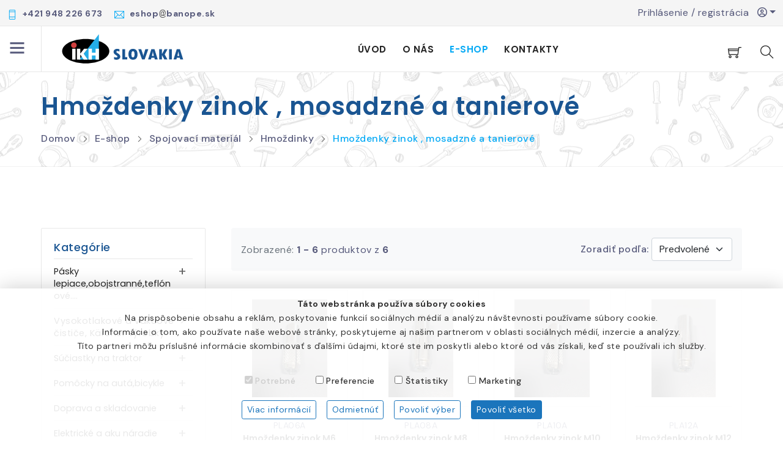

--- FILE ---
content_type: text/html; charset=utf-8
request_url: https://banope.sk/e-shop/3347_spojovaci-material/hmozdinky/hmozdenky-zinok-mosadzne-a-tanierove
body_size: 23396
content:
<!DOCTYPE html>
<html lang="sk">
<head>
<!--https://www.banope.sk-->
<meta charset="utf-8">
<meta name="viewport" content="width=device-width, initial-scale=1.0">
<meta name="author" content="Ing. Peter Bogdány - BANOPE" >
<meta name="robots" content="index, follow">
<meta name="theme-color" content="#1b75bc">
<meta name="description" content="hmoždenky zinok , mosadzné a tanierové, hmoždinky, spojovací materiál" >
<meta name="keywords" content="hmoždenky zinok , mosadzné a tanierové, hmoždinky, spojovací materiál" >
<meta name="twitter:card" content="summary_large_image">
<meta name="twitter:site" content="IKH Slovakia">
<meta name="twitter:creator" content="Ing. Peter Bogdány - BANOPE">
<meta name="twitter:title" content="E-shop » Spojovací materiál » Hmoždinky » Hmoždenky zinok , mosadzné a tanierové | IKH Slovakia">
<meta name="twitter:image" content="https://www.banope.sk/userfiles/categs//PLA06A.jpg">
<meta property="og:locale" content="sk_SK">
<meta property="og:site_name" content="IKH Slovakia">
<meta property="og:title" content="E-shop » Spojovací materiál » Hmoždinky » Hmoždenky zinok , mosadzné a tanierové | IKH Slovakia">
<meta property="og:type" content="website">
<meta property="og:url" content="https://www.banope.sk/e-shop/3347_spojovaci-material/hmozdinky/hmozdenky-zinok-mosadzne-a-tanierove">
<meta property="og:description" content="hmoždenky zinok , mosadzné a tanierové, hmoždinky, spojovací materiál"/>
<meta property="og:image" content="https://www.banope.sk/userfiles/categs//PLA06A.jpg">
<link rel="canonical" href="https://www.banope.sk/e-shop/3347_spojovaci-material/hmozdinky/hmozdenky-zinok-mosadzne-a-tanierove">
<!-- -->
<script type="application/ld+json">{"@context":"https:\/\/schema.org","@type":"WebSite","name":"IKH Slovakia","url":"https:\/\/www.banope.sk\/"}</script>
<script type="application/ld+json">{"@context":"https:\/\/schema.org","@type":"Organization","name":"Ing. Peter Bogd\u00e1ny - BANOPE","url":"https:\/\/www.banope.sk\/","logo":"https:\/\/banope.sk\/ikh-slovakia-logo.png","contactPoint":{"@type":"ContactPoint","telephone":"+421 948 226 673","contactType":"customer service"}}</script>
<script type="application/ld+json">{"@context":"https:\/\/schema.org","@type":"BreadcrumbList","itemListElement":[{"@type":"ListItem","position":1,"name":"Spojovac\u00ed materi\u00e1l","item":"https:\/\/www.banope.sk\/e-shop\/35_spojovaci-material"},{"@type":"ListItem","position":2,"name":"Hmo\u017edinky","item":"https:\/\/www.banope.sk\/e-shop\/133_spojovaci-material\/hmozdinky"},{"@type":"ListItem","position":3,"name":"Hmo\u017edenky zinok , mosadzn\u00e9 a tanierov\u00e9","item":"https:\/\/www.banope.sk\/e-shop\/3347_spojovaci-material\/hmozdinky\/hmozdenky-zinok-mosadzne-a-tanierove"}]}</script>
<script type="application/ld+json">{"@context":"https:\/\/schema.org","@type":"ItemList","itemListElement":[{"@type":"ListItem","position":1,"item":{"@context":"https:\/\/schema.org","@type":"Product","name":"Hmo\u017edenky zinok M6 ","sku":"PLA06A","url":"https:\/\/www.banope.sk\/e-shop\/3347_spojovaci-material\/hmozdinky\/hmozdenky-zinok-mosadzne-a-tanierove\/2447_pla06a-hmozdenky-zinok-m6","description":"Hmo\u017edenky zinok M6 ","image":"https:\/\/www.banope.sk\/userfiles\/products\/normal\/PLA06A.jpg","gtin":"6418914702158","offers":{"@type":"Offer","url":"https:\/\/www.banope.sk\/e-shop\/3347_spojovaci-material\/hmozdinky\/hmozdenky-zinok-mosadzne-a-tanierove\/2447_pla06a-hmozdenky-zinok-m6","priceCurrency":"EUR","price":"0.07","itemCondition":"https:\/\/schema.org\/NewCondition","availability":"https:\/\/schema.org\/InStock","priceValidUntil":"2026-01-24"}}},{"@type":"ListItem","position":2,"item":{"@context":"https:\/\/schema.org","@type":"Product","name":"Hmo\u017edenky zinok M8 ","sku":"PLA08A","url":"https:\/\/www.banope.sk\/e-shop\/3347_spojovaci-material\/hmozdinky\/hmozdenky-zinok-mosadzne-a-tanierove\/2448_pla08a-hmozdenky-zinok-m8","description":"Hmo\u017edenky zinok M8  ","image":"https:\/\/www.banope.sk\/userfiles\/products\/normal\/PLA08A.jpg","gtin":"6418914702165","offers":{"@type":"Offer","url":"https:\/\/www.banope.sk\/e-shop\/3347_spojovaci-material\/hmozdinky\/hmozdenky-zinok-mosadzne-a-tanierove\/2448_pla08a-hmozdenky-zinok-m8","priceCurrency":"EUR","price":"0.12","itemCondition":"https:\/\/schema.org\/NewCondition","availability":"https:\/\/schema.org\/InStock","priceValidUntil":"2026-01-24"}}},{"@type":"ListItem","position":3,"item":{"@context":"https:\/\/schema.org","@type":"Product","name":"Hmo\u017edenky zinok M10","sku":"PLA10A","url":"https:\/\/www.banope.sk\/e-shop\/3347_spojovaci-material\/hmozdinky\/hmozdenky-zinok-mosadzne-a-tanierove\/2449_pla10a-hmozdenky-zinok-m10","description":"Hmo\u017edenky zinok M10 ","image":"https:\/\/www.banope.sk\/userfiles\/products\/normal\/PLA06A.jpg","gtin":"6418914702172","offers":{"@type":"Offer","url":"https:\/\/www.banope.sk\/e-shop\/3347_spojovaci-material\/hmozdinky\/hmozdenky-zinok-mosadzne-a-tanierove\/2449_pla10a-hmozdenky-zinok-m10","priceCurrency":"EUR","price":"0.16","itemCondition":"https:\/\/schema.org\/NewCondition","availability":"https:\/\/schema.org\/InStock","priceValidUntil":"2026-01-24"}}},{"@type":"ListItem","position":4,"item":{"@context":"https:\/\/schema.org","@type":"Product","name":"Hmo\u017edenky zinok M12 ","sku":"PLA12A","url":"https:\/\/www.banope.sk\/e-shop\/3347_spojovaci-material\/hmozdinky\/hmozdenky-zinok-mosadzne-a-tanierove\/2450_pla12a-hmozdenky-zinok-m12","description":"Hmo\u017edenky zinok M12 ","image":"https:\/\/www.banope.sk\/userfiles\/products\/normal\/PLA08A.jpg","gtin":"6418914702189","offers":{"@type":"Offer","url":"https:\/\/www.banope.sk\/e-shop\/3347_spojovaci-material\/hmozdinky\/hmozdenky-zinok-mosadzne-a-tanierove\/2450_pla12a-hmozdenky-zinok-m12","priceCurrency":"EUR","price":"0.26","itemCondition":"https:\/\/schema.org\/NewCondition","availability":"https:\/\/schema.org\/InStock","priceValidUntil":"2026-01-24"}}},{"@type":"ListItem","position":5,"item":{"@context":"https:\/\/schema.org","@type":"Product","name":"Hmo\u017edinka tanierov\u00e1 D=50","sku":"999882","url":"https:\/\/www.banope.sk\/e-shop\/3347_spojovaci-material\/hmozdinky\/hmozdenky-zinok-mosadzne-a-tanierove\/2591_999882-hmozdinka-tanierova-d-50","description":"Hmo\u017edinka tanierov\u00e1 D-50","image":"https:\/\/www.banope.sk\/userfiles\/products\/normal\/999882.jpg","offers":{"@type":"Offer","url":"https:\/\/www.banope.sk\/e-shop\/3347_spojovaci-material\/hmozdinky\/hmozdenky-zinok-mosadzne-a-tanierove\/2591_999882-hmozdinka-tanierova-d-50","priceCurrency":"EUR","price":"0.41","itemCondition":"https:\/\/schema.org\/NewCondition","availability":"https:\/\/schema.org\/InStock","priceValidUntil":"2026-01-24"}}},{"@type":"ListItem","position":6,"item":{"@context":"https:\/\/schema.org","@type":"Product","name":"Hmozd-rozp-MS8-MS-M5 100ks","sku":"09078000100","url":"https:\/\/www.banope.sk\/e-shop\/3347_spojovaci-material\/hmozdinky\/hmozdenky-zinok-mosadzne-a-tanierove\/5669_09078000100-hmozd-rozp-ms8-ms-m5-100ks","description":"Hmo\u017edinka-rozp-MS8-MS-M5  100ks\/bal.  ","image":"https:\/\/www.banope.sk\/userfiles\/products\/normal\/09078000100.jpg","offers":{"@type":"Offer","url":"https:\/\/www.banope.sk\/e-shop\/3347_spojovaci-material\/hmozdinky\/hmozdenky-zinok-mosadzne-a-tanierove\/5669_09078000100-hmozd-rozp-ms8-ms-m5-100ks","priceCurrency":"EUR","price":"42.44","itemCondition":"https:\/\/schema.org\/NewCondition","availability":"https:\/\/schema.org\/InStock","priceValidUntil":"2026-01-24"}}}]}</script>
<title>E-shop » Spojovací materiál » Hmoždinky » Hmoždenky zinok , mosadzné a tanierové | IKH Slovakia</title>
	<link rel="manifest" href="/manifest.json">
	<meta name="mobile-web-app-capable" content="yes">
	<meta name="apple-mobile-web-app-capable" content="yes">
	<meta name="msapplication-starturl" content="/">
	<meta name="apple-mobile-web-app-title" content="www.banope.sk">
	
	
	<link rel="shortcut icon" href="/templates/banope03/img/logos/favicon.png">
  <link rel="apple-touch-icon" href="/templates/banope03/img/logos/apple-touch-icon-57x57.png">
  <link rel="apple-touch-icon" sizes="72x72" href="/templates/banope03/img/logos/apple-touch-icon-72x72.png">
  <link rel="apple-touch-icon" sizes="114x114" href="/templates/banope03/img/logos/apple-touch-icon-114x114.png">
  
  <link href="/templates/banope03/css/sx.css?v=1.11" rel="stylesheet">
	<!-- Global site tag (gtag.js) - Google Analytics -->
<script type="text/plain" nonce="xqQde26YKEZNvOY1kEeVzCId73c=" async src="https://www.googletagmanager.com/gtag/js?id=G-KHHX2XEFS8"></script>
<script nonce="xqQde26YKEZNvOY1kEeVzCId73c=">
  window.dataLayer = window.dataLayer || [];
  function gtag(){dataLayer.push(arguments);}
	gtag('consent', 'default', {
    'ad_user_data': 'denied',
    'ad_personalization': 'denied',
    'ad_storage': 'denied',
    'analytics_storage': 'denied',
    'wait_for_update': 500,
  });
  gtag('js', new Date());
  gtag('config', 'G-KHHX2XEFS8');
	</script>
<!--<base href="/" >-->
</head>
<body>
	<div id="preloader"><div class="row loader"><div class="loader-icon"></div></div></div>	<div class="main-wrapper mp-pusher" id="mp-pusher">
			<header class="fixedHeader header-classic header-light-nav ">

            <div id="top-bar">
                <div class="container-fluid">
                    <div class="row">
                        <div class="col-3 col-md-6">
                            <div class="top-bar-info">
																<ul class="ps-0">
                                    <li><a href="tel:+421948226673"><i class="ti-mobile"></i><span class="d-none d-md-inline-block ps-2">+421 948 226 673</span></a></li>
                                    <li><i class="ti-email"></i><span class="d-none d-md-inline-block ps-2"><span class="sxem" data-pcu="eshop" data-pct="sk" data-pcd="banope">eshop<img src="/templates/banope03/zavinac.png" alt ="zavináč">banope.sk</span></span></li>
                                </ul>
                            </div>
                        </div>
                        
                        <div class="col-9 col-md-6">
                        	                            <ul class="top-nav ps-0">
                                <li class="nav-item dropdown">
                                    <a href="#" data-bs-toggle="dropdown" class="dropdown-toggle">Prihlásenie / registrácia &nbsp; <i class="far fa-user-circle"></i></a>
                                    <ul class="dropdown-menu dropdown-menu-right p-4">
                                    																			<li>
																				<form autocomplete="off" id="login-box">
																					<input type="hidden" name="action" value="login">
																					<div class="form-group">
																						<input class="form-control loginUser" type="text" name="username" placeholder="Užívateľ / Email" required>
																					</div>
																					<div class="form-group">
																						<input class="form-control loginUser" type="password" name="password" placeholder="Heslo" required>
																					</div>
																					<button class="btn btn-primary btn-block btn-sm loginButton" type="button"><i class="fas fa-sign-in-alt"></i> Prihlásiť sa</button>
																					<a class="btn btn-outline-primary btn-block btn-sm" href="/registracia">Registrácia</a>
																					<a class="btn btn-outline-primary btn-block btn-sm" href="/zabudnute-heslo">Zabudnuté heslo</a>
																				</form>
																			</li>
																	                                    </ul>
                                </li>

                                <!--<li><a href="#!"><i class="far fa-heart"></i></a></li>
                                <li>
                                    <select>
                                        <option>po slovensky</option>
                                        <option>magyarul</option>
                                    </select>
                                </li>-->
                            </ul>
	                        </div>
                    </div>
                </div>
            </div>

            <div class="navbar-default">
                                <div class="top-search bg-primary">
                    <div class="container-fluid">
                        <div class="search-form">
                            <div class="input-group">
                                <span class="input-group-addon cursor-pointer">
                                    <button class="search-form_submit fas fa-search font-size18 xs-font-size16 text-white" type="submit"></button>
                                </span>
                                <input type="search" class="search-form_input form-control" name="search_string" id="search_string" autocomplete="off" placeholder="Zadajte hľadaný výraz...">
                                <span class="input-group-addon close-search"><i class="fas fa-times font-size18 line-height-28 margin-5px-top"></i></span>
                            </div>
                            <div class="suggestionsBox row search-row" id="sb1">
	                            <ul class="suggestionList" id="asl1">
	                            	<li>&nbsp;</li>
	                            </ul>
	                          </div>
                        </div>
                    </div>
                </div>
	
                <div class="container-fluid p-0">
                    <div class="row align-items-center g-0">
                        <div class="col-12 col-lg-12">
                            <div class="menu_area alt-font">
                                <nav class="navbar navbar-expand-lg navbar-light p-0">

                                    <a href="#!" id="trigger" class="menu-trigger"><i class="ti-menu"></i></a>
                                    <div class="navbar-header navbar-header-custom">
                                        <a href="/" class="navbar-brand logodefault"><img id="logo" src="/templates/banope03/img/logos/ikh-slovakia-logo.svg" alt="logo"></a>
                                    </div>

                                    <div class="navbar-toggler"></div>
                                    <ul class="navbar-nav mx-auto" id="nav" style="display: none;">
                                    <li class=""><a href="/uvod">Úvod</a></li>
                                    		<li class=""><a href="/o-nas">O nás</a></li>
                                    		<li class="active"><a href="/e-shop">E-shop</a></li>
                                    		<li class=""><a href="/kontakty">Kontakty</a></li>
                                    		                                    </ul>
                                    
                                    <div class="attr-nav sm-no-margin-right sm-margin-75px-right">
                                        <ul>
                                        			<li class="dropdown sm-margin-20px-right">
		<a href="#" class="dropdown-toggle count" data-bs-toggle="dropdown"><i class="ti-shopping-cart"></i><span class="badge bg-primary"></span></a>
		<ul class="dropdown-menu cart-list">
					<li>
		<div class="shopping-cart mt-3">
     	<p class="text-center empty">Váš nákupný košík je prázdny!</p>
     </div>
		</li>
		
     		</ul>
	</li>
	                                            <li class="search"><a href="#"><i class="ti-search"></i></a></li>
                                        </ul>
                                    </div>

                                </nav>
                            </div>
                        </div>
                    </div>
                </div>

            </div>

        </header>
			<div id="mp-menu" class="mp-menu">
            <div class="mp-level">
                <h2>Všetky kategórie</h2>
                <ul>
                                		
                    <li class="mp-has-sub"><a href="/e-shop/507_pasky-lepiace-obojstranne-teflonove">Pásky lepiace,obojstranné,teflónové....</a>                        <div class="mp-level">
                            <h2>Pásky lepiace,obojstranné,teflónové....</h2>
                            <a class="mp-back" href="#">Naspäť</a>
                            <ul>
                            <li class=""><a href="/e-shop/897_pasky-lepiace-obojstranne-teflonove/pasky-zrkadlove-obojstranne">Pásky zrkadlové, obojstranné</a></li>
                            	<li class=""><a href="/e-shop/904_pasky-lepiace-obojstranne-teflonove/pasky-duct-tape">Pásky Duct tape</a></li>
                            	<li class=""><a href="/e-shop/4471_pasky-lepiace-obojstranne-teflonove/maskovacie-pasky">Maskovacie pásky</a></li>
                            	<li class=""><a href="/e-shop/4668_pasky-lepiace-obojstranne-teflonove/stroje-na-lepiacu-pasku">Stroje na lepiacu pásku</a></li>
                            	<li class=""><a href="/e-shop/4952_pasky-lepiace-obojstranne-teflonove/lepiace-pasky">Lepiace pásky</a></li>
                            	<li class=""><a href="/e-shop/4953_pasky-lepiace-obojstranne-teflonove/pasky-teflonove-izolacne-pvc">Pásky teflónové, izolačné PVC</a></li>
                            	                            </ul>
                        </div>
													                    </li>
                		                		
                    <li class=""><a href="/e-shop/955_vysokotlakove-a-vakuove-cistice-karcher-vyrobky">Vysokotlakové a vákuové čističe, Kärcher výrobky</a>                    </li>
                		                		
                    <li class="mp-has-sub"><a href="/e-shop/4058_suciastky-na-traktor">Súčiastky na traktor</a>                        <div class="mp-level">
                            <h2>Súčiastky na traktor</h2>
                            <a class="mp-back" href="#">Naspäť</a>
                            <ul>
                            <li class=""><a href="/e-shop/4038_suciastky-na-traktor/stierace-cerpadla-sady-na-opravu">Stierače, čerpadlá, sady na opravu</a></li>
                            	<li class=""><a href="/e-shop/4055_suciastky-na-traktor/tesniace-kruzky-piesty-vodidla-ventilov-ventily">Tesniace krúžky-piesty, vodidlá ventilov,ventily</a></li>
                            	<li class=""><a href="/e-shop/4061_suciastky-na-traktor/puzdra-podlozky-o-kruzky-ozubene-kolesa">Puzdrá, podložky, O krúžky, ozubené kolesá</a></li>
                            	<li class=""><a href="/e-shop/4077_suciastky-na-traktor/hadice-na-vodu-remene-ventilatorov-loziska">Hadice na vodu, remene ventilátorov, ložiská</a></li>
                            	                            </ul>
                        </div>
													                    </li>
                		                		
                    <li class="mp-has-sub"><a href="/e-shop/4308_pomocky-na-auta-bicykle">Pomôcky na autá,bicykle</a>                        <div class="mp-level">
                            <h2>Pomôcky na autá,bicykle</h2>
                            <a class="mp-back" href="#">Naspäť</a>
                            <ul>
                            <li class=""><a href="/e-shop/5026_pomocky-na-auta-bicykle/kompresory">Kompresory</a></li>
                            	<li class=""><a href="/e-shop/2419_pomocky-na-auta-bicykle/pneuspojky-pneuredukcie">Pneuspojky, pneuredukcie</a></li>
                            	<li class=""><a href="/e-shop/3996_pomocky-na-auta-bicykle/kartace">Kartáče</a></li>
                            	<li class=""><a href="/e-shop/4934_pomocky-na-auta-bicykle/nemrznuce-zmesy-zmesy-do-odstrekovacov">Nemrznúce zmesy, zmesy do odstrekovačov...</a></li>
                            	<li class=""><a href="/e-shop/4945_pomocky-na-auta-bicykle/rucne-cerpadla">Ručné čerpadlá</a></li>
                            	<li class=""><a href="/e-shop/5020_pomocky-na-auta-bicykle/lepiace-supravy-na-auta-bicykle">Lepiace súpravy na autá, bicykle</a></li>
                            	<li class=""><a href="/e-shop/5024_pomocky-na-auta-bicykle/testery-kvapalin-tlakomery-husticky">Testery kvapalín, tlakomery, hustičky </a></li>
                            	                            </ul>
                        </div>
													                    </li>
                		                		
                    <li class="mp-has-sub"><a href="/e-shop/3_doprava-a-skladovanie">Doprava a skladovanie</a>                        <div class="mp-level">
                            <h2>Doprava a skladovanie</h2>
                            <a class="mp-back" href="#">Naspäť</a>
                            <ul>
                            <li class=""><a href="/e-shop/5016_doprava-a-skladovanie/rudle-voziky-s-plosinou-paletizacne-voziky">Rudle, vozíky s plošinou, paletizačné vozíky</a></li>
                            	<li class=""><a href="/e-shop/5021_doprava-a-skladovanie/kladkostroje-podpery">Kladkostroje, podpery</a></li>
                            	                            </ul>
                        </div>
													                    </li>
                		                		
                    <li class="mp-has-sub"><a href="/e-shop/4_elektricke-a-aku-naradie">Elektrické a aku náradie</a>                        <div class="mp-level">
                            <h2>Elektrické a aku náradie</h2>
                            <a class="mp-back" href="#">Naspäť</a>
                            <ul>
                            <li class=""><a href="/e-shop/1755_elektricke-a-aku-naradie/prislusenstvo-k-tovaru">Príslušenstvo k tovaru</a></li>
                            	<li class=""><a href="/e-shop/1885_elektricke-a-aku-naradie/vrtacky">Vŕtačky</a></li>
                            	<li class=""><a href="/e-shop/1887_elektricke-a-aku-naradie/vrtacie-sekacie-kladiva">Vřtacie /sekacie kladivá</a></li>
                            	<li class=""><a href="/e-shop/1907_elektricke-a-aku-naradie/priklepove-vrtacky">Príklepové vŕtačky</a></li>
                            	<li class=""><a href="/e-shop/2682_elektricke-a-aku-naradie/rozbrusovace">Rozbrusovače</a></li>
                            	<li class=""><a href="/e-shop/2689_elektricke-a-aku-naradie/pily">Píly</a></li>
                            	<li class="mp-has-sub"><a href="/e-shop/2691_elektricke-a-aku-naradie/brusky">Brúsky</a>                        				<div class="mp-level">
                            				<h2>Brúsky</h2>
                            				<a class="mp-back" href="#">Naspäť</a>
                            				<ul>
                            				<li class=""><a href="/e-shop/2102_elektricke-a-aku-naradie/brusky/pasove-brusky">Pásové brúsky</a></li><li class=""><a href="/e-shop/2106_elektricke-a-aku-naradie/brusky/excentricke-brusky">Excentrické brúsky</a></li><li class=""><a href="/e-shop/4930_elektricke-a-aku-naradie/brusky/uhlove-brusky">Uhlové brúsky</a></li>                            				</ul>
                        				</div>
																</li>
                            	<li class=""><a href="/e-shop/2693_elektricke-a-aku-naradie/frezy">Frézy</a></li>
                            	<li class=""><a href="/e-shop/3904_elektricke-a-aku-naradie/miesadla">Miešadlá</a></li>
                            	<li class=""><a href="/e-shop/4929_elektricke-a-aku-naradie/rezacky">Rezačky</a></li>
                            	<li class=""><a href="/e-shop/47_elektricke-a-aku-naradie/aku-naradie">Aku náradie</a></li>
                            	                            </ul>
                        </div>
													                    </li>
                		                		
                    <li class=""><a href="/e-shop/6_chemicke-vyrobky">Chemické výrobky</a>                    </li>
                		                		
                    <li class="mp-has-sub"><a href="/e-shop/8_kladiva-pily-sekery-kosaky">Kladivá, píly, sekery,kosáky</a>                        <div class="mp-level">
                            <h2>Kladivá, píly, sekery,kosáky</h2>
                            <a class="mp-back" href="#">Naspäť</a>
                            <ul>
                            <li class="mp-has-sub"><a href="/e-shop/229_kladiva-pily-sekery-kosaky/sekery">Sekery</a>                        				<div class="mp-level">
                            				<h2>Sekery</h2>
                            				<a class="mp-back" href="#">Naspäť</a>
                            				<ul>
                            				<li class=""><a href="/e-shop/981_kladiva-pily-sekery-kosaky/sekery/kliny-do-sekier">Kliny do sekier</a></li>                            				</ul>
                        				</div>
																</li>
                            	<li class="mp-has-sub"><a href="/e-shop/750_kladiva-pily-sekery-kosaky/rucne-pily">Ručné píly</a>                        				<div class="mp-level">
                            				<h2>Ručné píly</h2>
                            				<a class="mp-back" href="#">Naspäť</a>
                            				<ul>
                            				<li class=""><a href="/e-shop/4707_kladiva-pily-sekery-kosaky/rucne-pily/nahradne-cepele-do-rucnych-pil">Náhradné čepele do ručných píl</a></li><li class=""><a href="/e-shop/4708_kladiva-pily-sekery-kosaky/rucne-pily/pila-dierkovace">Píla dierkovače</a></li><li class=""><a href="/e-shop/4709_kladiva-pily-sekery-kosaky/rucne-pily/pilove-platy-listy">Pílové pláty,listy</a></li>                            				</ul>
                        				</div>
																</li>
                            	<li class=""><a href="/e-shop/969_kladiva-pily-sekery-kosaky/kosaky">Kosáky</a></li>
                            	<li class=""><a href="/e-shop/3756_kladiva-pily-sekery-kosaky/kladiva">Kladivá</a></li>
                            	                            </ul>
                        </div>
													                    </li>
                		                		
                    <li class="mp-has-sub"><a href="/e-shop/10_klieste-kombinacky">Kliešte, kombinačky</a>                        <div class="mp-level">
                            <h2>Kliešte, kombinačky</h2>
                            <a class="mp-back" href="#">Naspäť</a>
                            <ul>
                            <li class=""><a href="/e-shop/182_klieste-kombinacky/klieste-segerove">Kliešte Segerové</a></li>
                            	<li class=""><a href="/e-shop/604_klieste-kombinacky/klieste-odizolovacie">Kliešte odizolovacie</a></li>
                            	<li class=""><a href="/e-shop/2553_klieste-kombinacky/klieste-teflonove">Kliešte teflónové </a></li>
                            	<li class=""><a href="/e-shop/2638_klieste-kombinacky/klieste-dierovacie-revolverove">Kliešte  dierovacie revolverové </a></li>
                            	<li class=""><a href="/e-shop/2643_klieste-kombinacky/blankovacie-klieste-velke">Blankovacie kliešte veľké </a></li>
                            	<li class=""><a href="/e-shop/4232_klieste-kombinacky/klieste-instalaterske">Kliešte inštalatérske</a></li>
                            	<li class=""><a href="/e-shop/4234_klieste-kombinacky/nitovacie-klieste">Nitovacie kliešte</a></li>
                            	<li class=""><a href="/e-shop/4239_klieste-kombinacky/klieste-ekektrikarske">Kliešte ekektrikárske</a></li>
                            	<li class=""><a href="/e-shop/4607_klieste-kombinacky/klieste-na-obkladacky">Kliešte na obkladačky </a></li>
                            	<li class=""><a href="/e-shop/4692_klieste-kombinacky/kieste-samosvorne">Kiešte samosvorné</a></li>
                            	<li class=""><a href="/e-shop/4694_klieste-kombinacky/klieste-pologulate-s-britmy">Kliešte pologuľaté s britmy</a></li>
                            	<li class=""><a href="/e-shop/4695_klieste-kombinacky/klieste-lisovacie">Kliešte lisovacie</a></li>
                            	<li class=""><a href="/e-shop/4696_klieste-kombinacky/kliestove-kluce">Kliešťové kľúče</a></li>
                            	<li class=""><a href="/e-shop/4697_klieste-kombinacky/kombi-klieste">Kombi kliešte</a></li>
                            	<li class=""><a href="/e-shop/4935_klieste-kombinacky/klieste-stipacie">Kliešte štipacie</a></li>
                            	                            </ul>
                        </div>
													                    </li>
                		                		
                    <li class="mp-has-sub"><a href="/e-shop/14_stavebne-vysiace-zamky-bezpecnostne-vlozky">Stavebné,vysiace zámky,bezpečnostné vložky...</a>                        <div class="mp-level">
                            <h2>Stavebné,vysiace zámky,bezpečnostné vložky...</h2>
                            <a class="mp-back" href="#">Naspäť</a>
                            <ul>
                            <li class=""><a href="/e-shop/275_stavebne-vysiace-zamky-bezpecnostne-vlozky/zamky-na-bicykel">Zámky na bicykel</a></li>
                            	<li class=""><a href="/e-shop/977_stavebne-vysiace-zamky-bezpecnostne-vlozky/vlozky-bezpecnostne-cylindricke">Vložky bezpečnostné,cylindrické....</a></li>
                            	<li class=""><a href="/e-shop/1004_stavebne-vysiace-zamky-bezpecnostne-vlozky/stavebne-zamky">Stavebné zámky</a></li>
                            	<li class=""><a href="/e-shop/1820_stavebne-vysiace-zamky-bezpecnostne-vlozky/vysiace-zamky">Vysiace zámky</a></li>
                            	                            </ul>
                        </div>
													                    </li>
                		                		
                    <li class="mp-has-sub"><a href="/e-shop/18_lampy-baterie-zasuvky-zastrcky">Lampy, batérie,zásuvky,zástrčky....</a>                        <div class="mp-level">
                            <h2>Lampy, batérie,zásuvky,zástrčky....</h2>
                            <a class="mp-back" href="#">Naspäť</a>
                            <ul>
                            <li class=""><a href="/e-shop/1942_lampy-baterie-zasuvky-zastrcky/lampy">Lampy</a></li>
                            	<li class=""><a href="/e-shop/2040_lampy-baterie-zasuvky-zastrcky/baterie">Batérie</a></li>
                            	<li class=""><a href="/e-shop/2043_lampy-baterie-zasuvky-zastrcky/halogenove-a-usporne-ziarovky">Halogénové a úsporné žiarovky</a></li>
                            	<li class=""><a href="/e-shop/4682_lampy-baterie-zasuvky-zastrcky/zastrcky">Zástrčky</a></li>
                            	<li class=""><a href="/e-shop/4683_lampy-baterie-zasuvky-zastrcky/predlzovaky">Predlžováky</a></li>
                            	<li class=""><a href="/e-shop/4684_lampy-baterie-zasuvky-zastrcky/zasuvky">Zásuvky</a></li>
                            	<li class=""><a href="/e-shop/4724_lampy-baterie-zasuvky-zastrcky/stojany">Stojany</a></li>
                            	                            </ul>
                        </div>
													                    </li>
                		                		
                    <li class="mp-has-sub"><a href="/e-shop/19_lopaty-metly-vedra-mopy-plast-vrecia">Lopaty, metly, vedrá, mopy, plast. vrecia</a>                        <div class="mp-level">
                            <h2>Lopaty, metly, vedrá, mopy, plast. vrecia</h2>
                            <a class="mp-back" href="#">Naspäť</a>
                            <ul>
                            <li class=""><a href="/e-shop/942_lopaty-metly-vedra-mopy-plast-vrecia/prostriedky-do-domacnosti-na-cistenie">Prostriedky do domácnosti na čistenie</a></li>
                            	<li class="mp-has-sub"><a href="/e-shop/971_lopaty-metly-vedra-mopy-plast-vrecia/lopaty-zmetaky">Lopaty, zmetáky</a>                        				<div class="mp-level">
                            				<h2>Lopaty, zmetáky</h2>
                            				<a class="mp-back" href="#">Naspäť</a>
                            				<ul>
                            				<li class=""><a href="/e-shop/3979_lopaty-metly-vedra-mopy-plast-vrecia/lopaty-zmetaky/rukovate-nasady-do-metli-mopov">Rukoväte, násady do metlí, mopov</a></li>                            				</ul>
                        				</div>
																</li>
                            	<li class=""><a href="/e-shop/973_lopaty-metly-vedra-mopy-plast-vrecia/vedra">Vedrá</a></li>
                            	<li class=""><a href="/e-shop/2459_lopaty-metly-vedra-mopy-plast-vrecia/mopy">Mopy</a></li>
                            	<li class=""><a href="/e-shop/4660_lopaty-metly-vedra-mopy-plast-vrecia/tasky-plastove-vrecia">Tašky,plastové vrecia</a></li>
                            	                            </ul>
                        </div>
													                    </li>
                		                		
                    <li class="mp-has-sub"><a href="/e-shop/20_meracie-nastroje">Meracie nástroje</a>                        <div class="mp-level">
                            <h2>Meracie nástroje</h2>
                            <a class="mp-back" href="#">Naspäť</a>
                            <ul>
                            <li class=""><a href="/e-shop/149_meracie-nastroje/metre">Metre</a></li>
                            	<li class=""><a href="/e-shop/171_meracie-nastroje/uhlomeri">Uhlomeri</a></li>
                            	<li class=""><a href="/e-shop/1034_meracie-nastroje/uhlovacie-zlaby">Uhlovacie žlaby</a></li>
                            	<li class=""><a href="/e-shop/2147_meracie-nastroje/vodovahy">Vodováhy</a></li>
                            	<li class=""><a href="/e-shop/3628_meracie-nastroje/posuvne-meritka">Posuvné merítka</a></li>
                            	<li class=""><a href="/e-shop/3634_meracie-nastroje/mierky-na-zavity">Mierky na závity</a></li>
                            	<li class=""><a href="/e-shop/3637_meracie-nastroje/micrometre-multimetre-skusacky-posuvne-t-kusy">Micrometre, multimetre, skúšačky, posuvné T-kusy</a></li>
                            	                            </ul>
                        </div>
													                    </li>
                		                		
                    <li class="mp-has-sub"><a href="/e-shop/21_murarske-a-maliarske-vybavenie">Murárske a maliarske vybavenie</a>                        <div class="mp-level">
                            <h2>Murárske a maliarske vybavenie</h2>
                            <a class="mp-back" href="#">Naspäť</a>
                            <ul>
                            <li class=""><a href="/e-shop/436_murarske-a-maliarske-vybavenie/hladitka-lyzice">Hladítka, lyžice</a></li>
                            	<li class=""><a href="/e-shop/456_murarske-a-maliarske-vybavenie/spachtle-skrabky-murarske-naberacky">Špachtle, škrabky, murárske naberačky</a></li>
                            	<li class=""><a href="/e-shop/472_murarske-a-maliarske-vybavenie/cistice-spar-na-dlazbu-a-plastove-kriziky">Čističe špár na dlažbu a plastové krížiky</a></li>
                            	<li class=""><a href="/e-shop/492_murarske-a-maliarske-vybavenie/paska-krycia-samolepiaca-a-folie">Páska krycia samolepiaca a fólie</a></li>
                            	<li class=""><a href="/e-shop/543_murarske-a-maliarske-vybavenie/spagaty-a-lana">Špagáty a laná</a></li>
                            	<li class=""><a href="/e-shop/893_murarske-a-maliarske-vybavenie/lepidla">Lepidlá</a></li>
                            	<li class=""><a href="/e-shop/918_murarske-a-maliarske-vybavenie/silikony-pur-peny-davkovace-a-pistole">Silikony,pur peny, dávkovače a pištole</a></li>
                            	<li class=""><a href="/e-shop/1961_murarske-a-maliarske-vybavenie/hobliky">Hoblíky</a></li>
                            	<li class=""><a href="/e-shop/2078_murarske-a-maliarske-vybavenie/valceky-na-malovanie">Valčeky na malovanie</a></li>
                            	<li class=""><a href="/e-shop/2082_murarske-a-maliarske-vybavenie/maliarske-stetce">Maliarske štetce</a></li>
                            	<li class=""><a href="/e-shop/2090_murarske-a-maliarske-vybavenie/maliarske-drziaky-rukovate">Maliarske držiaky,rukoväte</a></li>
                            	<li class=""><a href="/e-shop/2720_murarske-a-maliarske-vybavenie/ukoncovacie-a-schodove-listy-zaslepky">Ukončovacie a schodové lišty, záslepky</a></li>
                            	<li class=""><a href="/e-shop/4609_murarske-a-maliarske-vybavenie/miesadla">Miešadlá</a></li>
                            	<li class=""><a href="/e-shop/4686_murarske-a-maliarske-vybavenie/drevene-kliny-a-koliky">Drevené kliny a kolíky</a></li>
                            	<li class=""><a href="/e-shop/4941_murarske-a-maliarske-vybavenie/maliarske-vedra-a-mriezky">Maliarske vedrá a mriežky</a></li>
                            	                            </ul>
                        </div>
													                    </li>
                		                		
                    <li class="mp-has-sub"><a href="/e-shop/23_nabytok-a-vybavenie-do-predajne-a-domacnosti">Nábytok a vybavenie do predajne a domácnosti</a>                        <div class="mp-level">
                            <h2>Nábytok a vybavenie do predajne a domácnosti</h2>
                            <a class="mp-back" href="#">Naspäť</a>
                            <ul>
                            <li class=""><a href="/e-shop/1125_nabytok-a-vybavenie-do-predajne-a-domacnosti/kolieska">Kolieska</a></li>
                            	<li class=""><a href="/e-shop/1190_nabytok-a-vybavenie-do-predajne-a-domacnosti/haciky-dorazy-na-dvere-klipsy-na-kable">Háčiky, dorazy na dvere, klipsy na káble</a></li>
                            	<li class=""><a href="/e-shop/2726_nabytok-a-vybavenie-do-predajne-a-domacnosti/protismykove-ochrany-pod-nabytok-maskovacie-body">Protišmykové ochrany pod nábytok,maskovacie body</a></li>
                            	<li class=""><a href="/e-shop/3060_nabytok-a-vybavenie-do-predajne-a-domacnosti/drziaky-na-utierky-toalet-pap-davkovace-mydla">Držiaky na utierky,toalet. pap.,dávkovače mydla</a></li>
                            	<li class=""><a href="/e-shop/3064_nabytok-a-vybavenie-do-predajne-a-domacnosti/utierky-a-toaletne-papiere-do-drziakov">Utierky a toaletné papiere do držiakov</a></li>
                            	<li class=""><a href="/e-shop/4752_nabytok-a-vybavenie-do-predajne-a-domacnosti/drziaky-polic">Držiaky políc</a></li>
                            	                            </ul>
                        </div>
													                    </li>
                		                		
                    <li class="mp-has-sub"><a href="/e-shop/24_odev-rukavice">Odev, rukavice</a>                        <div class="mp-level">
                            <h2>Odev, rukavice</h2>
                            <a class="mp-back" href="#">Naspäť</a>
                            <ul>
                            <li class=""><a href="/e-shop/301_odev-rukavice/rukavice">Rukavice</a></li>
                            	<li class=""><a href="/e-shop/414_odev-rukavice/odev">Odev</a></li>
                            	<li class=""><a href="/e-shop/499_odev-rukavice/puzdra-na-naradie-a-vesty">Púzdra na náradie a vesty</a></li>
                            	<li class=""><a href="/e-shop/592_odev-rukavice/ochranne-okuliare-pomocky">Ochranné okuliare, pomôcky</a></li>
                            	                            </ul>
                        </div>
													                    </li>
                		                		
                    <li class="mp-has-sub"><a href="/e-shop/28_pomocky-a-zariadenia-na-brusenie">Pomôcky a zariadenia na brúsenie</a>                        <div class="mp-level">
                            <h2>Pomôcky a zariadenia na brúsenie</h2>
                            <a class="mp-back" href="#">Naspäť</a>
                            <ul>
                            <li class=""><a href="/e-shop/3032_pomocky-a-zariadenia-na-brusenie/drotene-kartace">Drôtené kartáče</a></li>
                            	<li class=""><a href="/e-shop/251_pomocky-a-zariadenia-na-brusenie/brusne-papiere">Brúsne papiere</a></li>
                            	<li class=""><a href="/e-shop/466_pomocky-a-zariadenia-na-brusenie/brusne-mriezky-brusne-kamene">Brúsne mriežky, brúsne kamene</a></li>
                            	<li class=""><a href="/e-shop/613_pomocky-a-zariadenia-na-brusenie/suche-zipsy-na-kotuce">Suché zipsy na kotúče</a></li>
                            	<li class=""><a href="/e-shop/1029_pomocky-a-zariadenia-na-brusenie/pilniky-na-brusenie-retazi-unasace">Pilníky na brúsenie reťazí , unášače</a></li>
                            	<li class=""><a href="/e-shop/2448_pomocky-a-zariadenia-na-brusenie/brusne-kotuce-disky">Brúsne kotúče,disky</a></li>
                            	<li class=""><a href="/e-shop/4475_pomocky-a-zariadenia-na-brusenie/drotene-kotuce">Drôtené kotúče</a></li>
                            	                            </ul>
                        </div>
													                    </li>
                		                		
                    <li class=""><a href="/e-shop/29_rebriky">Rebríky</a>                    </li>
                		                		
                    <li class="mp-has-sub"><a href="/e-shop/30_rezacie-naradie">Rezacie náradie</a>                        <div class="mp-level">
                            <h2>Rezacie náradie</h2>
                            <a class="mp-back" href="#">Naspäť</a>
                            <ul>
                            <li class=""><a href="/e-shop/260_rezacie-naradie/rezne-kotuce">Rezné kotúče</a></li>
                            	<li class=""><a href="/e-shop/961_rezacie-naradie/kolieska-do-rezacky">Kolieska do rezačky</a></li>
                            	<li class=""><a href="/e-shop/2108_rezacie-naradie/noze-rybarske-noze-noze-na-sklo">Nože,rybárske nože,nože na sklo...</a></li>
                            	<li class=""><a href="/e-shop/2133_rezacie-naradie/rezacky-trubiek-a-plechov">Rezačky trubiek a plechov</a></li>
                            	<li class=""><a href="/e-shop/2644_rezacie-naradie/elektrikarske-noze-lamacie-noziky">Elektrikárske nože, lámacie nožíky</a></li>
                            	<li class=""><a href="/e-shop/4003_rezacie-naradie/zavitniky-a-vratidla">Závitníky a vratidlá</a></li>
                            	<li class=""><a href="/e-shop/4950_rezacie-naradie/kotuce-do-dreva">Kotúče do dreva</a></li>
                            	                            </ul>
                        </div>
													                    </li>
                		                		
                    <li class="mp-has-sub"><a href="/e-shop/31_rucne-naradie">Ručné náradie</a>                        <div class="mp-level">
                            <h2>Ručné náradie</h2>
                            <a class="mp-back" href="#">Naspäť</a>
                            <ul>
                            <li class=""><a href="/e-shop/179_rucne-naradie/noznice">Nožnice</a></li>
                            	<li class=""><a href="/e-shop/787_rucne-naradie/gola-sady">Gola sady</a></li>
                            	<li class=""><a href="/e-shop/1890_rucne-naradie/boxy-na-naradie">Boxy na náradie</a></li>
                            	<li class="mp-has-sub"><a href="/e-shop/2135_rucne-naradie/kluce-racna-obojstranne-nastavitelne">Kľúče račňa,obojstranné,nastaviteľné...</a>                        				<div class="mp-level">
                            				<h2>Kľúče račňa,obojstranné,nastaviteľné...</h2>
                            				<a class="mp-back" href="#">Naspäť</a>
                            				<ul>
                            				<li class=""><a href="/e-shop/2112_rucne-naradie/kluce-racna-obojstranne-nastavitelne/obojstranne-kluce">Obojstranné kľúče</a></li><li class=""><a href="/e-shop/2136_rucne-naradie/kluce-racna-obojstranne-nastavitelne/nastavitelne-kluce">Nastaviteľné kľúče</a></li><li class=""><a href="/e-shop/2313_rucne-naradie/kluce-racna-obojstranne-nastavitelne/kluce-racna">Klúče račňa </a></li><li class=""><a href="/e-shop/2546_rucne-naradie/kluce-racna-obojstranne-nastavitelne/kluce-na-rozvadace-posuvne-t-bary-flexi-rukovate">Kľúče na rozvádače,posuvné T bary,flexi rukoväte</a></li><li class=""><a href="/e-shop/4256_rucne-naradie/kluce-racna-obojstranne-nastavitelne/kluce-na-kolesa-filter-a-na-sviecku">Kľúče na kolesá,filter a na sviečku</a></li><li class=""><a href="/e-shop/4788_rucne-naradie/kluce-racna-obojstranne-nastavitelne/prstencove-kluce">Prstencové klúče</a></li><li class=""><a href="/e-shop/4958_rucne-naradie/kluce-racna-obojstranne-nastavitelne/kluce-na-vrtacku-a-rozbrusovace">Kľúče na vŕtačku a rozbrusovače</a></li><li class=""><a href="/e-shop/32_rucne-naradie/kluce-racna-obojstranne-nastavitelne/imbusove-kluce">Imbusové klúče</a></li>                            				</ul>
                        				</div>
																</li>
                            	<li class=""><a href="/e-shop/2521_rucne-naradie/stahovacie-pasky">Sťahovacie pásky</a></li>
                            	<li class="mp-has-sub"><a href="/e-shop/3970_rucne-naradie/pilniky">Pilníky</a>                        				<div class="mp-level">
                            				<h2>Pilníky</h2>
                            				<a class="mp-back" href="#">Naspäť</a>
                            				<ul>
                            				<li class=""><a href="/e-shop/4033_rucne-naradie/pilniky/rukovate-na-pilniky">Rukoväte na pilníky</a></li>                            				</ul>
                        				</div>
																</li>
                            	<li class=""><a href="/e-shop/4226_rucne-naradie/nastavce">Nástavce</a></li>
                            	<li class=""><a href="/e-shop/4252_rucne-naradie/zosivacky-klince-do-zosivacky">Zošívačky,klince do zošívačky</a></li>
                            	<li class=""><a href="/e-shop/4428_rucne-naradie/vytahovace-skrutiek">Vyťahovače skrutiek</a></li>
                            	<li class=""><a href="/e-shop/4446_rucne-naradie/sklucidla">Sklučidlá</a></li>
                            	<li class=""><a href="/e-shop/4601_rucne-naradie/ohybacky">Ohýbačky</a></li>
                            	<li class=""><a href="/e-shop/4675_rucne-naradie/fixacne-stroje-a-voziky-na-ocelove-pasy">Fixačné stroje a vozíky na ocelové pásy</a></li>
                            	<li class=""><a href="/e-shop/4689_rucne-naradie/supravy-koncoviek">Súpravy koncoviek</a></li>
                            	<li class=""><a href="/e-shop/4802_rucne-naradie/nitky-na-znacenie">Nitky na značenie</a></li>
                            	<li class=""><a href="/e-shop/4964_rucne-naradie/usmernovacie-hlavice-matky-na-rozbrusovacky">Usmerňovacie hlavice, matky na rozbrusovačky</a></li>
                            	<li class=""><a href="/e-shop/4965_rucne-naradie/lepiace-pistole-naplne-do-nej">Lepiace pištole + náplne do nej</a></li>
                            	<li class=""><a href="/e-shop/4977_rucne-naradie/zvierky-kostry">Zvierky kostry</a></li>
                            	<li class=""><a href="/e-shop/4984_rucne-naradie/frezy-do-dreva">Frézy do dreva</a></li>
                            	<li class=""><a href="/e-shop/5029_rucne-naradie/ostatne">Ostatné</a></li>
                            	                            </ul>
                        </div>
													                    </li>
                		                		
                    <li class="mp-has-sub"><a href="/e-shop/33_skrutkovace">Skrutkovače</a>                        <div class="mp-level">
                            <h2>Skrutkovače</h2>
                            <a class="mp-back" href="#">Naspäť</a>
                            <ul>
                            <li class=""><a href="/e-shop/192_skrutkovace/bity-skrutkovace-s-bitmy">Bity , skrutkovače s bitmy</a></li>
                            	<li class=""><a href="/e-shop/756_skrutkovace/sada-skrutkovacov">Sada skrutkovačov</a></li>
                            	<li class=""><a href="/e-shop/4812_skrutkovace/izolovane-elektrikarske-skrutkovace">Izolované, elektrikárske skrutkovače</a></li>
                            	<li class=""><a href="/e-shop/4814_skrutkovace/imbusove-skrutkovace">Imbusové skrutkovače</a></li>
                            	<li class=""><a href="/e-shop/4815_skrutkovace/hviezdicove-skrutkovace">Hviezdicové skrutkovače</a></li>
                            	<li class=""><a href="/e-shop/4816_skrutkovace/flexibilne-skrutkovace">Flexibilné skrutkovače</a></li>
                            	<li class=""><a href="/e-shop/4817_skrutkovace/obojstranne-skrutkovace">Obojstranné skrutkovače</a></li>
                            	<li class=""><a href="/e-shop/4818_skrutkovace/ploche-skrutkovace">Ploché skrutkovače</a></li>
                            	<li class=""><a href="/e-shop/4819_skrutkovace/krizove-skrutkovace">Krížové skrutkovače</a></li>
                            	<li class=""><a href="/e-shop/4820_skrutkovace/maticove-skrutkovace">Maticové skrutkovače</a></li>
                            	                            </ul>
                        </div>
													                    </li>
                		                		
                    <li class=""><a href="/e-shop/34_pajkovacie-zariadenia-a-droty">Pájkovacie zariadenia a drôty</a>                    </li>
                		                		
                    <li class="mp-has-sub"><a href="/e-shop/35_spojovaci-material">Spojovací materiál</a>                        <div class="mp-level">
                            <h2>Spojovací materiál</h2>
                            <a class="mp-back" href="#">Naspäť</a>
                            <ul>
                            <li class="mp-has-sub"><a href="/e-shop/60_spojovaci-material/matice">Matice</a>                        				<div class="mp-level">
                            				<h2>Matice</h2>
                            				<a class="mp-back" href="#">Naspäť</a>
                            				<ul>
                            				<li class=""><a href="/e-shop/65_spojovaci-material/matice/kridlove-americke-matice">Krídlové/Americké matice</a></li><li class=""><a href="/e-shop/3478_spojovaci-material/matice/spojovacie-matky">Spojovacie matky</a></li><li class=""><a href="/e-shop/3488_spojovaci-material/matice/nylonove-matice">Nylonové matice</a></li><li class=""><a href="/e-shop/4829_spojovaci-material/matice/matice-polyamidove">Matice polyamidové</a></li><li class=""><a href="/e-shop/4830_spojovaci-material/matice/matice-nizke">Matice nízke</a></li><li class=""><a href="/e-shop/4831_spojovaci-material/matice/matice-s-podlozkou">Matice s podložkou</a></li><li class=""><a href="/e-shop/4832_spojovaci-material/matice/matice-s-hlavou">Matice s hlavou</a></li><li class=""><a href="/e-shop/4967_spojovaci-material/matice/matice-sesthranne">Matice šesťhranné</a></li>                            				</ul>
                        				</div>
																</li>
                            	<li class="mp-has-sub"><a href="/e-shop/73_spojovaci-material/skrutky">Skrutky</a>                        				<div class="mp-level">
                            				<h2>Skrutky</h2>
                            				<a class="mp-back" href="#">Naspäť</a>
                            				<ul>
                            				<li class=""><a href="/e-shop/767_spojovaci-material/skrutky/samorezky-do-kovu-s-vrtakom-a-texy">Samorezky do kovu s vrtákom a texy</a></li><li class="mp-has-sub"><a href="/e-shop/773_spojovaci-material/skrutky/skrutky-do-dreva">Skrutky do dreva</a>																				<div class="mp-level">
                            								<h2>Skrutky do dreva</h2>
                            								<a class="mp-back" href="#">Naspäť</a>
                            								<ul>
                            								<li class=""><a href="/e-shop/850_spojovaci-material/skrutky/skrutky-do-dreva/skrutky-do-dreva-s-polgulatou-hlavou-krizovy">Skrutky do dreva s polgulatou hlavou krížový</a></li><li class=""><a href="/e-shop/862_spojovaci-material/skrutky/skrutky-do-dreva/skrutky-pz-na-krizovy-skrutkovac">Skrutky PZ na  krížový skrutkovač</a></li><li class=""><a href="/e-shop/3417_spojovaci-material/skrutky/skrutky-do-dreva/skrutky-torx">Skrutky torx</a></li><li class=""><a href="/e-shop/3509_spojovaci-material/skrutky/skrutky-do-dreva/skrutky-do-dreva-s-tanierovou-hlavou">Skrutky do dreva s tanierovou hlavou</a></li><li class=""><a href="/e-shop/3542_spojovaci-material/skrutky/skrutky-do-dreva/skrutky-do-dreva-sesthranne">Skrutky do dreva šesťhranné</a></li><li class=""><a href="/e-shop/3563_spojovaci-material/skrutky/skrutky-do-dreva/skrutky-sesthranne-pozinkovane">Skrutky šesťhranné pozinkované</a></li>                            								</ul>
                            						</div>		
																				</li><li class=""><a href="/e-shop/1073_spojovaci-material/skrutky/tesarske-skrutky">Tesárske skrutky </a></li><li class="mp-has-sub"><a href="/e-shop/1530_spojovaci-material/skrutky/skrutky-s-metrickkym-zavitom">Skrutky s metrickkým závitom</a>																				<div class="mp-level">
                            								<h2>Skrutky s metrickkým závitom</h2>
                            								<a class="mp-back" href="#">Naspäť</a>
                            								<ul>
                            								<li class=""><a href="/e-shop/3186_spojovaci-material/skrutky/skrutky-s-metrickkym-zavitom/"></a></li><li class=""><a href="/e-shop/3286_spojovaci-material/skrutky/skrutky-s-metrickkym-zavitom/vratove-skrutky">Vratové skrutky</a></li><li class=""><a href="/e-shop/3592_spojovaci-material/skrutky/skrutky-s-metrickkym-zavitom/metricke-skrutky-s-valcovitou-hlavou"> Metrické skrutky s valcovitou hlavou </a></li><li class=""><a href="/e-shop/4970_spojovaci-material/skrutky/skrutky-s-metrickkym-zavitom/metricke-skrutky-so-sesthrannou-hlavou">Metrické skrutky so šesťhrannou hlavou</a></li>                            								</ul>
                            						</div>		
																				</li><li class=""><a href="/e-shop/1989_spojovaci-material/skrutky/ocka-s-vnut-a-vonk-zavitom-skrutky-s-ockom">Očká s vnút. a vonk. závitom,skrutky s očkom</a></li><li class=""><a href="/e-shop/2700_spojovaci-material/skrutky/skrutky-hakove-skoby-so-zavitom">Skrutky hákové , skoby so závitom</a></li><li class=""><a href="/e-shop/3106_spojovaci-material/skrutky/obojstranne-a-nerezove-skrutky">Obojstranné a nerezové skrutky</a></li><li class=""><a href="/e-shop/3346_spojovaci-material/skrutky/skrutky-do-sadrokartonu">Skrutky do sadrokartónu</a></li>                            				</ul>
                        				</div>
																</li>
                            	<li class=""><a href="/e-shop/81_spojovaci-material/zavitove-tyce">Závitové tyče</a></li>
                            	<li class="mp-has-sub"><a href="/e-shop/133_spojovaci-material/hmozdinky">Hmoždinky</a>                        				<div class="mp-level">
                            				<h2>Hmoždinky</h2>
                            				<a class="mp-back" href="#">Naspäť</a>
                            				<ul>
                            				<li class="mp-has-sub"><a href="/e-shop/641_spojovaci-material/hmozdinky/hmozdinky-ramove">Hmoždinky rámové </a>																				<div class="mp-level">
                            								<h2>Hmoždinky rámové </h2>
                            								<a class="mp-back" href="#">Naspäť</a>
                            								<ul>
                            								<li class=""><a href="/e-shop/660_spojovaci-material/hmozdinky/hmozdinky-ramove/hmozdinky-ramove-s-vrutom-s-hlavou-pozdrive">Hmoždinky rámové s vrutom s hlavou POZDRIVE</a></li><li class=""><a href="/e-shop/4974_spojovaci-material/hmozdinky/hmozdinky-ramove/hmozdinky-ramove-so-sesthrannou-hlavou">Hmoždinky rámové so šesťhrannou hlavou</a></li>                            								</ul>
                            						</div>		
																				</li><li class=""><a href="/e-shop/653_spojovaci-material/hmozdinky/hmozdinky-natlkacie">Hmoždinky natľkacie</a></li><li class=""><a href="/e-shop/672_spojovaci-material/hmozdinky/hmozdinky-turbo">Hmoždinky turbo</a></li><li class=""><a href="/e-shop/689_spojovaci-material/hmozdinky/hmozdinky-dutinove">Hmoždinky dutinové</a></li><li class=""><a href="/e-shop/714_spojovaci-material/hmozdinky/hmozdinky-uzlovacie-s-lemom-univerzalne-s-okom">Hmoždinky uzlovacie s lemom , univerzálne s okom</a></li><li class=""><a href="/e-shop/717_spojovaci-material/hmozdinky/hmozdinky-lesenarske">Hmoždinky lešenárske</a></li><li class=""><a href="/e-shop/1913_spojovaci-material/hmozdinky/hmozdenky-do-betonu">Hmoždenky do betónu</a></li><li class=""><a href="/e-shop/3347_spojovaci-material/hmozdinky/hmozdenky-zinok-mosadzne-a-tanierove">Hmoždenky zinok , mosadzné a tanierové</a></li><li class=""><a href="/e-shop/4294_spojovaci-material/hmozdinky/hmozdenky-pvc">Hmoždenky PVC</a></li>                            				</ul>
                        				</div>
																</li>
                            	<li class="mp-has-sub"><a href="/e-shop/137_spojovaci-material/kotvy">Kotvy</a>                        				<div class="mp-level">
                            				<h2>Kotvy</h2>
                            				<a class="mp-back" href="#">Naspäť</a>
                            				<ul>
                            				<li class=""><a href="/e-shop/681_spojovaci-material/kotvy/kotvy-ocelove">Kotvy oceľové</a></li><li class=""><a href="/e-shop/702_spojovaci-material/kotvy/kotvy-mosadzne-klinove">Kotvy mosadzné , klinové</a></li><li class=""><a href="/e-shop/4835_spojovaci-material/kotvy/mkt-kotvy">MKT Kotvy</a></li>                            				</ul>
                        				</div>
																</li>
                            	<li class="mp-has-sub"><a href="/e-shop/141_spojovaci-material/nity">Nity</a>                        				<div class="mp-level">
                            				<h2>Nity</h2>
                            				<a class="mp-back" href="#">Naspäť</a>
                            				<ul>
                            				<li class=""><a href="/e-shop/4544_spojovaci-material/nity/oriesky-na-nit-s-plochou-hlaou">Oriešky na nit s plochou hlaou</a></li>                            				</ul>
                        				</div>
																</li>
                            	<li class=""><a href="/e-shop/550_spojovaci-material/karabiny">Karabíny</a></li>
                            	<li class=""><a href="/e-shop/721_spojovaci-material/lesenarske-oka">Lešenárske oká</a></li>
                            	<li class="mp-has-sub"><a href="/e-shop/725_spojovaci-material/panty-zastrce-zavory">Pánty, zástrče,závory</a>                        				<div class="mp-level">
                            				<h2>Pánty, zástrče,závory</h2>
                            				<a class="mp-back" href="#">Naspäť</a>
                            				<ul>
                            				<li class=""><a href="/e-shop/2088_spojovaci-material/panty-zastrce-zavory/zavory">Závory</a></li><li class=""><a href="/e-shop/4846_spojovaci-material/panty-zastrce-zavory/panty">Pánty</a></li><li class=""><a href="/e-shop/4847_spojovaci-material/panty-zastrce-zavory/dverove-a-okenne-zavesy">Dverové a okenné závesy</a></li><li class=""><a href="/e-shop/4848_spojovaci-material/panty-zastrce-zavory/zastrce">Zástrče</a></li><li class=""><a href="/e-shop/4849_spojovaci-material/panty-zastrce-zavory/bezpecnostne-petlice">Bezpečnostné petlice</a></li>                            				</ul>
                        				</div>
																</li>
                            	<li class=""><a href="/e-shop/782_spojovaci-material/nosniky-stlpov">Nosníky stľpov</a></li>
                            	<li class=""><a href="/e-shop/1040_spojovaci-material/lanove-ocnice">Lanové očnice</a></li>
                            	<li class=""><a href="/e-shop/1136_spojovaci-material/klince">Klince </a></li>
                            	<li class=""><a href="/e-shop/1207_spojovaci-material/hojdackovy-hak">Hojdačkový hák</a></li>
                            	<li class=""><a href="/e-shop/1224_spojovaci-material/g-o-kruzky-segerove-kruzky-o-kruzky">G o´krúžky,segerové krúžky, o krúžky</a></li>
                            	<li class="mp-has-sub"><a href="/e-shop/1265_spojovaci-material/rohovniky-pliesky-a-uholniky">Rohovníky,pliešky a uholníky</a>                        				<div class="mp-level">
                            				<h2>Rohovníky,pliešky a uholníky</h2>
                            				<a class="mp-back" href="#">Naspäť</a>
                            				<ul>
                            				<li class=""><a href="/e-shop/2096_spojovaci-material/rohovniky-pliesky-a-uholniky/uholniky">Uholníky</a></li><li class=""><a href="/e-shop/4862_spojovaci-material/rohovniky-pliesky-a-uholniky/rohovniky">Rohovníky</a></li><li class=""><a href="/e-shop/4863_spojovaci-material/rohovniky-pliesky-a-uholniky/pliesky">Pliešky</a></li>                            				</ul>
                        				</div>
																</li>
                            	<li class=""><a href="/e-shop/1806_spojovaci-material/retaze-a-ocelove-lana">Reťaze a oceľové laná</a></li>
                            	<li class=""><a href="/e-shop/2487_spojovaci-material/rohove-spoje">Rohové spoje</a></li>
                            	<li class=""><a href="/e-shop/2506_spojovaci-material/ploche-spoje">Ploché spoje</a></li>
                            	<li class=""><a href="/e-shop/3906_spojovaci-material/d-puta">D putá</a></li>
                            	<li class=""><a href="/e-shop/3914_spojovaci-material/spoje-na-droty">Spoje na drôty</a></li>
                            	<li class=""><a href="/e-shop/3937_spojovaci-material/rychlospoje">Rýchlospoje</a></li>
                            	<li class=""><a href="/e-shop/4269_spojovaci-material/zavlacky">Závlačky</a></li>
                            	<li class=""><a href="/e-shop/4834_spojovaci-material/kruzkove-a-ihlove-koliky">Krúžkové a ihlové kolíky</a></li>
                            	<li class="mp-has-sub"><a href="/e-shop/49_spojovaci-material/podlozky">Podložky</a>                        				<div class="mp-level">
                            				<h2>Podložky</h2>
                            				<a class="mp-back" href="#">Naspäť</a>
                            				<ul>
                            				<li class=""><a href="/e-shop/129_spojovaci-material/podlozky/pruzinove-podlozky">Pružinové podložky</a></li><li class=""><a href="/e-shop/785_spojovaci-material/podlozky/podlozky-velkoplosne">Podložky veľkoplošné</a></li><li class=""><a href="/e-shop/877_spojovaci-material/podlozky/podlozky-s-tesniacou-gumou">Podložky s tesniacou gumou</a></li><li class=""><a href="/e-shop/979_spojovaci-material/podlozky/ocelove-a-medene-podlozky">Oceľové a medené  podložky</a></li><li class=""><a href="/e-shop/3081_spojovaci-material/podlozky/podlozky-ploche-pod-skrutku">Podložky ploché pod skrutku</a></li><li class=""><a href="/e-shop/3501_spojovaci-material/podlozky/stvorcove-podlozky">Śtvorcové podložky</a></li><li class=""><a href="/e-shop/4833_spojovaci-material/podlozky/karos-podlozky">Karos podložky</a></li>                            				</ul>
                        				</div>
																</li>
                            	                            </ul>
                        </div>
													                    </li>
                		                		
                    <li class="mp-has-sub"><a href="/e-shop/36_stahovacie-nastroje">Sťahovacie nástroje</a>                        <div class="mp-level">
                            <h2>Sťahovacie nástroje</h2>
                            <a class="mp-back" href="#">Naspäť</a>
                            <ul>
                            <li class=""><a href="/e-shop/2745_stahovacie-nastroje/stahovaky">Sťahováky</a></li>
                            	<li class=""><a href="/e-shop/4821_stahovacie-nastroje/zvierky">Zvierky</a></li>
                            	                            </ul>
                        </div>
													                    </li>
                		                		
                    <li class="mp-has-sub"><a href="/e-shop/37_vrtne-korunky-vrtaky-upinace-brusky-na-vrtaky">Vrtné korunky, vrtáky, upínače, brúsky na vrtáky</a>                        <div class="mp-level">
                            <h2>Vrtné korunky, vrtáky, upínače, brúsky na vrtáky</h2>
                            <a class="mp-back" href="#">Naspäť</a>
                            <ul>
                            <li class="mp-has-sub"><a href="/e-shop/236_vrtne-korunky-vrtaky-upinace-brusky-na-vrtaky/vrtaky">Vrtáky </a>                        				<div class="mp-level">
                            				<h2>Vrtáky </h2>
                            				<a class="mp-back" href="#">Naspäť</a>
                            				<ul>
                            				<li class=""><a href="/e-shop/4868_vrtne-korunky-vrtaky-upinace-brusky-na-vrtaky/vrtaky/vrtaky-do-muriva-a-obkladu">Vrtáky do muriva a obkladu</a></li><li class=""><a href="/e-shop/4887_vrtne-korunky-vrtaky-upinace-brusky-na-vrtaky/vrtaky/vidiove-vrtaky">Vídiové vrtáky</a></li><li class=""><a href="/e-shop/4889_vrtne-korunky-vrtaky-upinace-brusky-na-vrtaky/vrtaky/kobaltove-vrtaky">Kobaltové vrtáky</a></li><li class=""><a href="/e-shop/4978_vrtne-korunky-vrtaky-upinace-brusky-na-vrtaky/vrtaky/vrtaky-do-zeleza-a-kovu">Vrtáky do železa a kovu</a></li><li class=""><a href="/e-shop/4979_vrtne-korunky-vrtaky-upinace-brusky-na-vrtaky/vrtaky/okruzne-stupnovite-vrtaky">Okružné (stupňovité) vrtáky</a></li><li class=""><a href="/e-shop/4981_vrtne-korunky-vrtaky-upinace-brusky-na-vrtaky/vrtaky/vrtaky-do-dreva">Vrtáky do dreva</a></li><li class=""><a href="/e-shop/4982_vrtne-korunky-vrtaky-upinace-brusky-na-vrtaky/vrtaky/vrtaky-sds-max">Vrtáky SDS MAX</a></li><li class=""><a href="/e-shop/4983_vrtne-korunky-vrtaky-upinace-brusky-na-vrtaky/vrtaky/supravy-vrtakov">Súpravy vrtákov</a></li><li class=""><a href="/e-shop/4985_vrtne-korunky-vrtaky-upinace-brusky-na-vrtaky/vrtaky/vrtaky-sds">Vrtáky SDS</a></li><li class=""><a href="/e-shop/5019_vrtne-korunky-vrtaky-upinace-brusky-na-vrtaky/vrtaky/vodiace-vrtaky-k-vykruzovacej-pile">Vodiace vrtáky k vykružovacej píle </a></li>                            				</ul>
                        				</div>
																</li>
                            	<li class=""><a href="/e-shop/429_vrtne-korunky-vrtaky-upinace-brusky-na-vrtaky/vrtne-korunky">Vrtné korunky</a></li>
                            	<li class=""><a href="/e-shop/4462_vrtne-korunky-vrtaky-upinace-brusky-na-vrtaky/upinace-brusky-na-vrtaky">Upínače, brúsky na vrtáky</a></li>
                            	                            </ul>
                        </div>
													                    </li>
                		                		
                    <li class="mp-has-sub"><a href="/e-shop/39_vyvazacie-znackovacie-nastroje">Vyvážacie, značkovacie nástroje</a>                        <div class="mp-level">
                            <h2>Vyvážacie, značkovacie nástroje</h2>
                            <a class="mp-back" href="#">Naspäť</a>
                            <ul>
                            <li class=""><a href="/e-shop/150_vyvazacie-znackovacie-nastroje/znackovace-permanentne-popisovace">Značkovače (permanentné popisovače)</a></li>
                            	<li class=""><a href="/e-shop/162_vyvazacie-znackovacie-nastroje/tesarske-ceruzky">Tesárske ceruzky</a></li>
                            	<li class=""><a href="/e-shop/2785_vyvazacie-znackovacie-nastroje/vysekavace">Vysekávače</a></li>
                            	<li class=""><a href="/e-shop/4262_vyvazacie-znackovacie-nastroje/vyrazace-vyrazacie-kliny">Vyrážače, vyrážacie kliny</a></li>
                            	<li class=""><a href="/e-shop/4688_vyvazacie-znackovacie-nastroje/znackovace">Značkovače</a></li>
                            	<li class=""><a href="/e-shop/4980_vyvazacie-znackovacie-nastroje/sekace-chranice-na-sekace">Sekáče , chrániče na sekáče</a></li>
                            	                            </ul>
                        </div>
													                    </li>
                		                		
                    <li class="mp-has-sub"><a href="/e-shop/40_zahradnicke-potreby-vodne-pumpy">Záhradnícke potreby, vodné pumpy</a>                        <div class="mp-level">
                            <h2>Záhradnícke potreby, vodné pumpy</h2>
                            <a class="mp-back" href="#">Naspäť</a>
                            <ul>
                            <li class="mp-has-sub"><a href="/e-shop/512_zahradnicke-potreby-vodne-pumpy/zahradne-naradia">Záhradné náradia </a>                        				<div class="mp-level">
                            				<h2>Záhradné náradia </h2>
                            				<a class="mp-back" href="#">Naspäť</a>
                            				<ul>
                            				<li class=""><a href="/e-shop/983_zahradnicke-potreby-vodne-pumpy/zahradne-naradia/nasady-do-sekier-do-ohrabla-na-maltu-hrabli">Násady do sekier,do ohrabla na maltu,hrablí....</a></li><li class=""><a href="/e-shop/4997_zahradnicke-potreby-vodne-pumpy/zahradne-naradia/noznice-do-zahrady-na-kriky-stromy">Nožnice do záhrady na kríky, stromy....</a></li>                            				</ul>
                        				</div>
																</li>
                            	<li class="mp-has-sub"><a href="/e-shop/513_zahradnicke-potreby-vodne-pumpy/zavlazovanie-voda">Zavlažovanie, voda</a>                        				<div class="mp-level">
                            				<h2>Zavlažovanie, voda</h2>
                            				<a class="mp-back" href="#">Naspäť</a>
                            				<ul>
                            				<li class=""><a href="/e-shop/561_zahradnicke-potreby-vodne-pumpy/zavlazovanie-voda/hadicove-spony">Hadicové spony</a></li><li class=""><a href="/e-shop/1948_zahradnicke-potreby-vodne-pumpy/zavlazovanie-voda/cerpadla-vodarnicky">Ćerpadlá/vodárničky</a></li><li class=""><a href="/e-shop/1972_zahradnicke-potreby-vodne-pumpy/zavlazovanie-voda/zahradne-hadice">Záhradné hadice</a></li><li class=""><a href="/e-shop/2018_zahradnicke-potreby-vodne-pumpy/zavlazovanie-voda/rychlospojky-medzispojky">Rýchlospojky, medzispojky</a></li><li class=""><a href="/e-shop/2022_zahradnicke-potreby-vodne-pumpy/zavlazovanie-voda/adaptery-na-vodu">Adaptéry na vodu</a></li><li class=""><a href="/e-shop/2033_zahradnicke-potreby-vodne-pumpy/zavlazovanie-voda/rotacne-zavlazovace-zavlaz-pistole-rozstrekovace">Rotačné zavlažovače,zavlaž.pištole,rozstrekovače</a></li><li class=""><a href="/e-shop/2467_zahradnicke-potreby-vodne-pumpy/zavlazovanie-voda/spojky-na-vzduch-na-hadice">Spojky na vzduch na hadice</a></li><li class=""><a href="/e-shop/4988_zahradnicke-potreby-vodne-pumpy/zavlazovanie-voda/ventily">Ventily</a></li><li class=""><a href="/e-shop/4989_zahradnicke-potreby-vodne-pumpy/zavlazovanie-voda/koncovky">Koncovky</a></li>                            				</ul>
                        				</div>
																</li>
                            	<li class=""><a href="/e-shop/1184_zahradnicke-potreby-vodne-pumpy/krhly">Krhly</a></li>
                            	<li class="mp-has-sub"><a href="/e-shop/1326_zahradnicke-potreby-vodne-pumpy/kosacky-a-prislusenstvo">Kosačky a príslušenstvo</a>                        				<div class="mp-level">
                            				<h2>Kosačky a príslušenstvo</h2>
                            				<a class="mp-back" href="#">Naspäť</a>
                            				<ul>
                            				<li class=""><a href="/e-shop/527_zahradnicke-potreby-vodne-pumpy/kosacky-a-prislusenstvo/nylony-lanka-do-kosacky">Nylony,lanká do kosačky</a></li>                            				</ul>
                        				</div>
																</li>
                            	<li class=""><a href="/e-shop/1897_zahradnicke-potreby-vodne-pumpy/postrekovace">Postrekovače</a></li>
                            	<li class=""><a href="/e-shop/1939_zahradnicke-potreby-vodne-pumpy/lopaty-a-zmetaky-na-sneh-posypace">Lopaty a zmetáky na sneh, posýpače</a></li>
                            	<li class=""><a href="/e-shop/3876_zahradnicke-potreby-vodne-pumpy/plachty-haky-na-plachty">Plachty,háky na plachty</a></li>
                            	<li class=""><a href="/e-shop/4992_zahradnicke-potreby-vodne-pumpy/pumpy-na-odpad-cistice-odpadov">Pumpy na odpad,čističe odpadov</a></li>
                            	                            </ul>
                        </div>
													                    </li>
                		                		
                    <li class="mp-has-sub"><a href="/e-shop/41_zdvihacie-a-upevnovacie-zariadenia-zdvihaky-lisy">Zdvíhacie a upevňovacie zariadenia,zdviháky,lisy</a>                        <div class="mp-level">
                            <h2>Zdvíhacie a upevňovacie zariadenia,zdviháky,lisy</h2>
                            <a class="mp-back" href="#">Naspäť</a>
                            <ul>
                            <li class=""><a href="/e-shop/5015_zdvihacie-a-upevnovacie-zariadenia-zdvihaky-lisy/napinacie-haky">Napínacie háky</a></li>
                            	<li class=""><a href="/e-shop/5017_zdvihacie-a-upevnovacie-zariadenia-zdvihaky-lisy/zdvihacie-a-fixacne-pasy-zdvihaky">Zdvíhacie a fixačné pásy, zdviháky</a></li>
                            	<li class=""><a href="/e-shop/5018_zdvihacie-a-upevnovacie-zariadenia-zdvihaky-lisy/lisy-na-retaze">Lisy na reťaze</a></li>
                            	<li class=""><a href="/e-shop/5022_zdvihacie-a-upevnovacie-zariadenia-zdvihaky-lisy/pacidla">Páčidlá</a></li>
                            	<li class=""><a href="/e-shop/5023_zdvihacie-a-upevnovacie-zariadenia-zdvihaky-lisy/navijaky">Navijáky</a></li>
                            	                            </ul>
                        </div>
													                    </li>
                		                		
                    <li class="mp-has-sub"><a href="/e-shop/44_zvaracia-technika">Zváracia technika</a>                        <div class="mp-level">
                            <h2>Zváracia technika</h2>
                            <a class="mp-back" href="#">Naspäť</a>
                            <ul>
                            <li class=""><a href="/e-shop/5001_zvaracia-technika/nahradne-hlavice-na-tel">Náhradné hlavice na tel.</a></li>
                            	<li class="mp-has-sub"><a href="/e-shop/790_zvaracia-technika/zvaracie-droty-a-elektrody">Zváracie drôty a elektródy</a>                        				<div class="mp-level">
                            				<h2>Zváracie drôty a elektródy</h2>
                            				<a class="mp-back" href="#">Naspäť</a>
                            				<ul>
                            				<li class=""><a href="/e-shop/5014_zvaracia-technika/zvaracie-droty-a-elektrody/drziaky-elektrod">Držiaky elektród</a></li>                            				</ul>
                        				</div>
																</li>
                            	<li class="mp-has-sub"><a href="/e-shop/1944_zvaracia-technika/zvaracie-stity">Zváracie štíty </a>                        				<div class="mp-level">
                            				<h2>Zváracie štíty </h2>
                            				<a class="mp-back" href="#">Naspäť</a>
                            				<ul>
                            				<li class=""><a href="/e-shop/3647_zvaracia-technika/zvaracie-stity/nahradne-skla-do-zvaracskych-stitov">Náhradné sklá do zváračských štítov</a></li>                            				</ul>
                        				</div>
																</li>
                            	<li class=""><a href="/e-shop/5013_zvaracia-technika/zvaracky">Zváračky</a></li>
                            	                            </ul>
                        </div>
													                    </li>
                		                		
                    <li class=""><a href="/e-shop/45_zveraky">Zveráky</a>                    </li>
                		                		
                    <li class=""><a href="/e-shop/931_hospodarske-potreby">Hospodárske potreby</a>                    </li>
                		                </ul>
            </div>
        </div>
			<section class="page-title-section bg-img cover-backgroundX" data-background="/templates/banope03/img/bg/bc-1.png">
            <div class="container">

                <div class="title-info">
                    <h1>Hmoždenky zinok , mosadzné a tanierové</h1></div>
                <div class="breadcrumbs-info">
                    <ul>
                         <li><a href="/">Domov</a></li>
						<li><a href="/e-shop">E-shop</a></li>
							<li><a href="/e-shop/35_spojovaci-material">Spojovac&iacute; materi&aacute;l</a></li>
							<li><a href="/e-shop/133_spojovaci-material/hmozdinky">Hmoždinky</a></li>
							<li><a href="/e-shop/3347_spojovaci-material/hmozdinky/hmozdenky-zinok-mosadzne-a-tanierove">Hmoždenky zinok , mosadzn&eacute; a tanierov&eacute;</a></li>
							 
                    </ul>
                </div>

            </div>
        </section>
			<section>
			<div class="container">
				<div class="row">
					<div class="col-lg-3 col-12 side-bar order-2 order-lg-1">
						<div class="widget">
                            <div class="widget-title">
                                <h5>Kategórie</h5>
                            </div>
                            <div id="accordion" class="accordion-style2">
                            			<div class="card">
				<div class="card-header" id="heading507">
					<h5 class="mb-0">
											<button class="btn btn-link collapsed" data-bs-toggle="collapse" data-bs-target="#collapse507" aria-expanded="true" aria-controls="collapse507">Pásky lepiace,obojstranné,teflónové....</button>
											</h5>
				</div>
				
				<div id="collapse507" class="collapse " aria-labelledby="Pásky lepiace,obojstranné,teflónové...." data-parent="#accordion">
					<div class="card-body">
						<ul>
							<li><a class="" href="/e-shop/897_pasky-lepiace-obojstranne-teflonove/pasky-zrkadlove-obojstranne">Pásky zrkadlové, obojstranné</a></li>
<li><a class="" href="/e-shop/904_pasky-lepiace-obojstranne-teflonove/pasky-duct-tape">Pásky Duct tape</a></li>
<li><a class="" href="/e-shop/4471_pasky-lepiace-obojstranne-teflonove/maskovacie-pasky">Maskovacie pásky</a></li>
<li><a class="" href="/e-shop/4668_pasky-lepiace-obojstranne-teflonove/stroje-na-lepiacu-pasku">Stroje na lepiacu pásku</a></li>
<li><a class="" href="/e-shop/4952_pasky-lepiace-obojstranne-teflonove/lepiace-pasky">Lepiace pásky</a></li>
<li><a class="" href="/e-shop/4953_pasky-lepiace-obojstranne-teflonove/pasky-teflonove-izolacne-pvc">Pásky teflónové, izolačné PVC</a></li>

						</ul>
					</div>
				</div>			</div>
                            					<div class="card">
				<div class="card-header" id="heading955">
					<h5 class="mb-0">
					<a class="btn btn-link direct " href="/e-shop/955_vysokotlakove-a-vakuove-cistice-karcher-vyrobky">Vysokotlakové a vákuové čističe, Kärcher výrobky</a>
											</h5>
				</div>
							</div>
                            					<div class="card">
				<div class="card-header" id="heading4058">
					<h5 class="mb-0">
											<button class="btn btn-link collapsed" data-bs-toggle="collapse" data-bs-target="#collapse4058" aria-expanded="true" aria-controls="collapse4058">Súčiastky na traktor</button>
											</h5>
				</div>
				
				<div id="collapse4058" class="collapse " aria-labelledby="Súčiastky na traktor" data-parent="#accordion">
					<div class="card-body">
						<ul>
							<li><a class="" href="/e-shop/4038_suciastky-na-traktor/stierace-cerpadla-sady-na-opravu">Stierače, čerpadlá, sady na opravu</a></li>
<li><a class="" href="/e-shop/4055_suciastky-na-traktor/tesniace-kruzky-piesty-vodidla-ventilov-ventily">Tesniace krúžky-piesty, vodidlá ventilov,ventily</a></li>
<li><a class="" href="/e-shop/4061_suciastky-na-traktor/puzdra-podlozky-o-kruzky-ozubene-kolesa">Puzdrá, podložky, O krúžky, ozubené kolesá</a></li>
<li><a class="" href="/e-shop/4077_suciastky-na-traktor/hadice-na-vodu-remene-ventilatorov-loziska">Hadice na vodu, remene ventilátorov, ložiská</a></li>

						</ul>
					</div>
				</div>			</div>
                            					<div class="card">
				<div class="card-header" id="heading4308">
					<h5 class="mb-0">
											<button class="btn btn-link collapsed" data-bs-toggle="collapse" data-bs-target="#collapse4308" aria-expanded="true" aria-controls="collapse4308">Pomôcky na autá,bicykle</button>
											</h5>
				</div>
				
				<div id="collapse4308" class="collapse " aria-labelledby="Pomôcky na autá,bicykle" data-parent="#accordion">
					<div class="card-body">
						<ul>
							<li><a class="" href="/e-shop/5026_pomocky-na-auta-bicykle/kompresory">Kompresory</a></li>
<li><a class="" href="/e-shop/2419_pomocky-na-auta-bicykle/pneuspojky-pneuredukcie">Pneuspojky, pneuredukcie</a></li>
<li><a class="" href="/e-shop/3996_pomocky-na-auta-bicykle/kartace">Kartáče</a></li>
<li><a class="" href="/e-shop/4934_pomocky-na-auta-bicykle/nemrznuce-zmesy-zmesy-do-odstrekovacov">Nemrznúce zmesy, zmesy do odstrekovačov...</a></li>
<li><a class="" href="/e-shop/4945_pomocky-na-auta-bicykle/rucne-cerpadla">Ručné čerpadlá</a></li>
<li><a class="" href="/e-shop/5020_pomocky-na-auta-bicykle/lepiace-supravy-na-auta-bicykle">Lepiace súpravy na autá, bicykle</a></li>
<li><a class="" href="/e-shop/5024_pomocky-na-auta-bicykle/testery-kvapalin-tlakomery-husticky">Testery kvapalín, tlakomery, hustičky </a></li>

						</ul>
					</div>
				</div>			</div>
                            					<div class="card">
				<div class="card-header" id="heading3">
					<h5 class="mb-0">
											<button class="btn btn-link collapsed" data-bs-toggle="collapse" data-bs-target="#collapse3" aria-expanded="true" aria-controls="collapse3">Doprava a skladovanie</button>
											</h5>
				</div>
				
				<div id="collapse3" class="collapse " aria-labelledby="Doprava a skladovanie" data-parent="#accordion">
					<div class="card-body">
						<ul>
							<li><a class="" href="/e-shop/5016_doprava-a-skladovanie/rudle-voziky-s-plosinou-paletizacne-voziky">Rudle, vozíky s plošinou, paletizačné vozíky</a></li>
<li><a class="" href="/e-shop/5021_doprava-a-skladovanie/kladkostroje-podpery">Kladkostroje, podpery</a></li>

						</ul>
					</div>
				</div>			</div>
                            					<div class="card">
				<div class="card-header" id="heading4">
					<h5 class="mb-0">
											<button class="btn btn-link collapsed" data-bs-toggle="collapse" data-bs-target="#collapse4" aria-expanded="true" aria-controls="collapse4">Elektrické a aku náradie</button>
											</h5>
				</div>
				
				<div id="collapse4" class="collapse " aria-labelledby="Elektrické a aku náradie" data-parent="#accordion">
					<div class="card-body">
						<ul>
							<li><a class="" href="/e-shop/1755_elektricke-a-aku-naradie/prislusenstvo-k-tovaru">Príslušenstvo k tovaru</a></li>
<li><a class="" href="/e-shop/1885_elektricke-a-aku-naradie/vrtacky">Vŕtačky</a></li>
<li><a class="" href="/e-shop/1887_elektricke-a-aku-naradie/vrtacie-sekacie-kladiva">Vřtacie /sekacie kladivá</a></li>
<li><a class="" href="/e-shop/1907_elektricke-a-aku-naradie/priklepove-vrtacky">Príklepové vŕtačky</a></li>
<li><a class="" href="/e-shop/2682_elektricke-a-aku-naradie/rozbrusovace">Rozbrusovače</a></li>
<li><a class="" href="/e-shop/2689_elektricke-a-aku-naradie/pily">Píly</a></li>
<li><a class="" href="/e-shop/2691_elektricke-a-aku-naradie/brusky">Brúsky</a></li>
<li><a class="" href="/e-shop/2693_elektricke-a-aku-naradie/frezy">Frézy</a></li>
<li><a class="" href="/e-shop/3904_elektricke-a-aku-naradie/miesadla">Miešadlá</a></li>
<li><a class="" href="/e-shop/4929_elektricke-a-aku-naradie/rezacky">Rezačky</a></li>
<li><a class="" href="/e-shop/47_elektricke-a-aku-naradie/aku-naradie">Aku náradie</a></li>

						</ul>
					</div>
				</div>			</div>
                            					<div class="card">
				<div class="card-header" id="heading6">
					<h5 class="mb-0">
					<a class="btn btn-link direct " href="/e-shop/6_chemicke-vyrobky">Chemické výrobky</a>
											</h5>
				</div>
							</div>
                            					<div class="card">
				<div class="card-header" id="heading8">
					<h5 class="mb-0">
											<button class="btn btn-link collapsed" data-bs-toggle="collapse" data-bs-target="#collapse8" aria-expanded="true" aria-controls="collapse8">Kladivá, píly, sekery,kosáky</button>
											</h5>
				</div>
				
				<div id="collapse8" class="collapse " aria-labelledby="Kladivá, píly, sekery,kosáky" data-parent="#accordion">
					<div class="card-body">
						<ul>
							<li><a class="" href="/e-shop/229_kladiva-pily-sekery-kosaky/sekery">Sekery</a></li>
<li><a class="" href="/e-shop/750_kladiva-pily-sekery-kosaky/rucne-pily">Ručné píly</a></li>
<li><a class="" href="/e-shop/969_kladiva-pily-sekery-kosaky/kosaky">Kosáky</a></li>
<li><a class="" href="/e-shop/3756_kladiva-pily-sekery-kosaky/kladiva">Kladivá</a></li>

						</ul>
					</div>
				</div>			</div>
                            					<div class="card">
				<div class="card-header" id="heading10">
					<h5 class="mb-0">
											<button class="btn btn-link collapsed" data-bs-toggle="collapse" data-bs-target="#collapse10" aria-expanded="true" aria-controls="collapse10">Kliešte, kombinačky</button>
											</h5>
				</div>
				
				<div id="collapse10" class="collapse " aria-labelledby="Kliešte, kombinačky" data-parent="#accordion">
					<div class="card-body">
						<ul>
							<li><a class="" href="/e-shop/182_klieste-kombinacky/klieste-segerove">Kliešte Segerové</a></li>
<li><a class="" href="/e-shop/604_klieste-kombinacky/klieste-odizolovacie">Kliešte odizolovacie</a></li>
<li><a class="" href="/e-shop/2553_klieste-kombinacky/klieste-teflonove">Kliešte teflónové </a></li>
<li><a class="" href="/e-shop/2638_klieste-kombinacky/klieste-dierovacie-revolverove">Kliešte  dierovacie revolverové </a></li>
<li><a class="" href="/e-shop/2643_klieste-kombinacky/blankovacie-klieste-velke">Blankovacie kliešte veľké </a></li>
<li><a class="" href="/e-shop/4232_klieste-kombinacky/klieste-instalaterske">Kliešte inštalatérske</a></li>
<li><a class="" href="/e-shop/4234_klieste-kombinacky/nitovacie-klieste">Nitovacie kliešte</a></li>
<li><a class="" href="/e-shop/4239_klieste-kombinacky/klieste-ekektrikarske">Kliešte ekektrikárske</a></li>
<li><a class="" href="/e-shop/4607_klieste-kombinacky/klieste-na-obkladacky">Kliešte na obkladačky </a></li>
<li><a class="" href="/e-shop/4692_klieste-kombinacky/kieste-samosvorne">Kiešte samosvorné</a></li>
<li><a class="" href="/e-shop/4694_klieste-kombinacky/klieste-pologulate-s-britmy">Kliešte pologuľaté s britmy</a></li>
<li><a class="" href="/e-shop/4695_klieste-kombinacky/klieste-lisovacie">Kliešte lisovacie</a></li>
<li><a class="" href="/e-shop/4696_klieste-kombinacky/kliestove-kluce">Kliešťové kľúče</a></li>
<li><a class="" href="/e-shop/4697_klieste-kombinacky/kombi-klieste">Kombi kliešte</a></li>
<li><a class="" href="/e-shop/4935_klieste-kombinacky/klieste-stipacie">Kliešte štipacie</a></li>

						</ul>
					</div>
				</div>			</div>
                            					<div class="card">
				<div class="card-header" id="heading14">
					<h5 class="mb-0">
											<button class="btn btn-link collapsed" data-bs-toggle="collapse" data-bs-target="#collapse14" aria-expanded="true" aria-controls="collapse14">Stavebné,vysiace zámky,bezpečnostné vložky...</button>
											</h5>
				</div>
				
				<div id="collapse14" class="collapse " aria-labelledby="Stavebné,vysiace zámky,bezpečnostné vložky..." data-parent="#accordion">
					<div class="card-body">
						<ul>
							<li><a class="" href="/e-shop/275_stavebne-vysiace-zamky-bezpecnostne-vlozky/zamky-na-bicykel">Zámky na bicykel</a></li>
<li><a class="" href="/e-shop/977_stavebne-vysiace-zamky-bezpecnostne-vlozky/vlozky-bezpecnostne-cylindricke">Vložky bezpečnostné,cylindrické....</a></li>
<li><a class="" href="/e-shop/1004_stavebne-vysiace-zamky-bezpecnostne-vlozky/stavebne-zamky">Stavebné zámky</a></li>
<li><a class="" href="/e-shop/1820_stavebne-vysiace-zamky-bezpecnostne-vlozky/vysiace-zamky">Vysiace zámky</a></li>

						</ul>
					</div>
				</div>			</div>
                            					<div class="card">
				<div class="card-header" id="heading18">
					<h5 class="mb-0">
											<button class="btn btn-link collapsed" data-bs-toggle="collapse" data-bs-target="#collapse18" aria-expanded="true" aria-controls="collapse18">Lampy, batérie,zásuvky,zástrčky....</button>
											</h5>
				</div>
				
				<div id="collapse18" class="collapse " aria-labelledby="Lampy, batérie,zásuvky,zástrčky...." data-parent="#accordion">
					<div class="card-body">
						<ul>
							<li><a class="" href="/e-shop/1942_lampy-baterie-zasuvky-zastrcky/lampy">Lampy</a></li>
<li><a class="" href="/e-shop/2040_lampy-baterie-zasuvky-zastrcky/baterie">Batérie</a></li>
<li><a class="" href="/e-shop/2043_lampy-baterie-zasuvky-zastrcky/halogenove-a-usporne-ziarovky">Halogénové a úsporné žiarovky</a></li>
<li><a class="" href="/e-shop/4682_lampy-baterie-zasuvky-zastrcky/zastrcky">Zástrčky</a></li>
<li><a class="" href="/e-shop/4683_lampy-baterie-zasuvky-zastrcky/predlzovaky">Predlžováky</a></li>
<li><a class="" href="/e-shop/4684_lampy-baterie-zasuvky-zastrcky/zasuvky">Zásuvky</a></li>
<li><a class="" href="/e-shop/4724_lampy-baterie-zasuvky-zastrcky/stojany">Stojany</a></li>

						</ul>
					</div>
				</div>			</div>
                            					<div class="card">
				<div class="card-header" id="heading19">
					<h5 class="mb-0">
											<button class="btn btn-link collapsed" data-bs-toggle="collapse" data-bs-target="#collapse19" aria-expanded="true" aria-controls="collapse19">Lopaty, metly, vedrá, mopy, plast. vrecia</button>
											</h5>
				</div>
				
				<div id="collapse19" class="collapse " aria-labelledby="Lopaty, metly, vedrá, mopy, plast. vrecia" data-parent="#accordion">
					<div class="card-body">
						<ul>
							<li><a class="" href="/e-shop/942_lopaty-metly-vedra-mopy-plast-vrecia/prostriedky-do-domacnosti-na-cistenie">Prostriedky do domácnosti na čistenie</a></li>
<li><a class="" href="/e-shop/971_lopaty-metly-vedra-mopy-plast-vrecia/lopaty-zmetaky">Lopaty, zmetáky</a></li>
<li><a class="" href="/e-shop/973_lopaty-metly-vedra-mopy-plast-vrecia/vedra">Vedrá</a></li>
<li><a class="" href="/e-shop/2459_lopaty-metly-vedra-mopy-plast-vrecia/mopy">Mopy</a></li>
<li><a class="" href="/e-shop/4660_lopaty-metly-vedra-mopy-plast-vrecia/tasky-plastove-vrecia">Tašky,plastové vrecia</a></li>

						</ul>
					</div>
				</div>			</div>
                            					<div class="card">
				<div class="card-header" id="heading20">
					<h5 class="mb-0">
											<button class="btn btn-link collapsed" data-bs-toggle="collapse" data-bs-target="#collapse20" aria-expanded="true" aria-controls="collapse20">Meracie nástroje</button>
											</h5>
				</div>
				
				<div id="collapse20" class="collapse " aria-labelledby="Meracie nástroje" data-parent="#accordion">
					<div class="card-body">
						<ul>
							<li><a class="" href="/e-shop/149_meracie-nastroje/metre">Metre</a></li>
<li><a class="" href="/e-shop/171_meracie-nastroje/uhlomeri">Uhlomeri</a></li>
<li><a class="" href="/e-shop/1034_meracie-nastroje/uhlovacie-zlaby">Uhlovacie žlaby</a></li>
<li><a class="" href="/e-shop/2147_meracie-nastroje/vodovahy">Vodováhy</a></li>
<li><a class="" href="/e-shop/3628_meracie-nastroje/posuvne-meritka">Posuvné merítka</a></li>
<li><a class="" href="/e-shop/3634_meracie-nastroje/mierky-na-zavity">Mierky na závity</a></li>
<li><a class="" href="/e-shop/3637_meracie-nastroje/micrometre-multimetre-skusacky-posuvne-t-kusy">Micrometre, multimetre, skúšačky, posuvné T-kusy</a></li>

						</ul>
					</div>
				</div>			</div>
                            					<div class="card">
				<div class="card-header" id="heading21">
					<h5 class="mb-0">
											<button class="btn btn-link collapsed" data-bs-toggle="collapse" data-bs-target="#collapse21" aria-expanded="true" aria-controls="collapse21">Murárske a maliarske vybavenie</button>
											</h5>
				</div>
				
				<div id="collapse21" class="collapse " aria-labelledby="Murárske a maliarske vybavenie" data-parent="#accordion">
					<div class="card-body">
						<ul>
							<li><a class="" href="/e-shop/436_murarske-a-maliarske-vybavenie/hladitka-lyzice">Hladítka, lyžice</a></li>
<li><a class="" href="/e-shop/456_murarske-a-maliarske-vybavenie/spachtle-skrabky-murarske-naberacky">Špachtle, škrabky, murárske naberačky</a></li>
<li><a class="" href="/e-shop/472_murarske-a-maliarske-vybavenie/cistice-spar-na-dlazbu-a-plastove-kriziky">Čističe špár na dlažbu a plastové krížiky</a></li>
<li><a class="" href="/e-shop/492_murarske-a-maliarske-vybavenie/paska-krycia-samolepiaca-a-folie">Páska krycia samolepiaca a fólie</a></li>
<li><a class="" href="/e-shop/543_murarske-a-maliarske-vybavenie/spagaty-a-lana">Špagáty a laná</a></li>
<li><a class="" href="/e-shop/893_murarske-a-maliarske-vybavenie/lepidla">Lepidlá</a></li>
<li><a class="" href="/e-shop/918_murarske-a-maliarske-vybavenie/silikony-pur-peny-davkovace-a-pistole">Silikony,pur peny, dávkovače a pištole</a></li>
<li><a class="" href="/e-shop/1961_murarske-a-maliarske-vybavenie/hobliky">Hoblíky</a></li>
<li><a class="" href="/e-shop/2078_murarske-a-maliarske-vybavenie/valceky-na-malovanie">Valčeky na malovanie</a></li>
<li><a class="" href="/e-shop/2082_murarske-a-maliarske-vybavenie/maliarske-stetce">Maliarske štetce</a></li>
<li><a class="" href="/e-shop/2090_murarske-a-maliarske-vybavenie/maliarske-drziaky-rukovate">Maliarske držiaky,rukoväte</a></li>
<li><a class="" href="/e-shop/2720_murarske-a-maliarske-vybavenie/ukoncovacie-a-schodove-listy-zaslepky">Ukončovacie a schodové lišty, záslepky</a></li>
<li><a class="" href="/e-shop/4609_murarske-a-maliarske-vybavenie/miesadla">Miešadlá</a></li>
<li><a class="" href="/e-shop/4686_murarske-a-maliarske-vybavenie/drevene-kliny-a-koliky">Drevené kliny a kolíky</a></li>
<li><a class="" href="/e-shop/4941_murarske-a-maliarske-vybavenie/maliarske-vedra-a-mriezky">Maliarske vedrá a mriežky</a></li>

						</ul>
					</div>
				</div>			</div>
                            					<div class="card">
				<div class="card-header" id="heading23">
					<h5 class="mb-0">
											<button class="btn btn-link collapsed" data-bs-toggle="collapse" data-bs-target="#collapse23" aria-expanded="true" aria-controls="collapse23">Nábytok a vybavenie do predajne a domácnosti</button>
											</h5>
				</div>
				
				<div id="collapse23" class="collapse " aria-labelledby="Nábytok a vybavenie do predajne a domácnosti" data-parent="#accordion">
					<div class="card-body">
						<ul>
							<li><a class="" href="/e-shop/1125_nabytok-a-vybavenie-do-predajne-a-domacnosti/kolieska">Kolieska</a></li>
<li><a class="" href="/e-shop/1190_nabytok-a-vybavenie-do-predajne-a-domacnosti/haciky-dorazy-na-dvere-klipsy-na-kable">Háčiky, dorazy na dvere, klipsy na káble</a></li>
<li><a class="" href="/e-shop/2726_nabytok-a-vybavenie-do-predajne-a-domacnosti/protismykove-ochrany-pod-nabytok-maskovacie-body">Protišmykové ochrany pod nábytok,maskovacie body</a></li>
<li><a class="" href="/e-shop/3060_nabytok-a-vybavenie-do-predajne-a-domacnosti/drziaky-na-utierky-toalet-pap-davkovace-mydla">Držiaky na utierky,toalet. pap.,dávkovače mydla</a></li>
<li><a class="" href="/e-shop/3064_nabytok-a-vybavenie-do-predajne-a-domacnosti/utierky-a-toaletne-papiere-do-drziakov">Utierky a toaletné papiere do držiakov</a></li>
<li><a class="" href="/e-shop/4752_nabytok-a-vybavenie-do-predajne-a-domacnosti/drziaky-polic">Držiaky políc</a></li>

						</ul>
					</div>
				</div>			</div>
                            					<div class="card">
				<div class="card-header" id="heading24">
					<h5 class="mb-0">
											<button class="btn btn-link collapsed" data-bs-toggle="collapse" data-bs-target="#collapse24" aria-expanded="true" aria-controls="collapse24">Odev, rukavice</button>
											</h5>
				</div>
				
				<div id="collapse24" class="collapse " aria-labelledby="Odev, rukavice" data-parent="#accordion">
					<div class="card-body">
						<ul>
							<li><a class="" href="/e-shop/301_odev-rukavice/rukavice">Rukavice</a></li>
<li><a class="" href="/e-shop/414_odev-rukavice/odev">Odev</a></li>
<li><a class="" href="/e-shop/499_odev-rukavice/puzdra-na-naradie-a-vesty">Púzdra na náradie a vesty</a></li>
<li><a class="" href="/e-shop/592_odev-rukavice/ochranne-okuliare-pomocky">Ochranné okuliare, pomôcky</a></li>

						</ul>
					</div>
				</div>			</div>
                            					<div class="card">
				<div class="card-header" id="heading28">
					<h5 class="mb-0">
											<button class="btn btn-link collapsed" data-bs-toggle="collapse" data-bs-target="#collapse28" aria-expanded="true" aria-controls="collapse28">Pomôcky a zariadenia na brúsenie</button>
											</h5>
				</div>
				
				<div id="collapse28" class="collapse " aria-labelledby="Pomôcky a zariadenia na brúsenie" data-parent="#accordion">
					<div class="card-body">
						<ul>
							<li><a class="" href="/e-shop/3032_pomocky-a-zariadenia-na-brusenie/drotene-kartace">Drôtené kartáče</a></li>
<li><a class="" href="/e-shop/251_pomocky-a-zariadenia-na-brusenie/brusne-papiere">Brúsne papiere</a></li>
<li><a class="" href="/e-shop/466_pomocky-a-zariadenia-na-brusenie/brusne-mriezky-brusne-kamene">Brúsne mriežky, brúsne kamene</a></li>
<li><a class="" href="/e-shop/613_pomocky-a-zariadenia-na-brusenie/suche-zipsy-na-kotuce">Suché zipsy na kotúče</a></li>
<li><a class="" href="/e-shop/1029_pomocky-a-zariadenia-na-brusenie/pilniky-na-brusenie-retazi-unasace">Pilníky na brúsenie reťazí , unášače</a></li>
<li><a class="" href="/e-shop/2448_pomocky-a-zariadenia-na-brusenie/brusne-kotuce-disky">Brúsne kotúče,disky</a></li>
<li><a class="" href="/e-shop/4475_pomocky-a-zariadenia-na-brusenie/drotene-kotuce">Drôtené kotúče</a></li>

						</ul>
					</div>
				</div>			</div>
                            					<div class="card">
				<div class="card-header" id="heading29">
					<h5 class="mb-0">
					<a class="btn btn-link direct " href="/e-shop/29_rebriky">Rebríky</a>
											</h5>
				</div>
							</div>
                            					<div class="card">
				<div class="card-header" id="heading30">
					<h5 class="mb-0">
											<button class="btn btn-link collapsed" data-bs-toggle="collapse" data-bs-target="#collapse30" aria-expanded="true" aria-controls="collapse30">Rezacie náradie</button>
											</h5>
				</div>
				
				<div id="collapse30" class="collapse " aria-labelledby="Rezacie náradie" data-parent="#accordion">
					<div class="card-body">
						<ul>
							<li><a class="" href="/e-shop/260_rezacie-naradie/rezne-kotuce">Rezné kotúče</a></li>
<li><a class="" href="/e-shop/961_rezacie-naradie/kolieska-do-rezacky">Kolieska do rezačky</a></li>
<li><a class="" href="/e-shop/2108_rezacie-naradie/noze-rybarske-noze-noze-na-sklo">Nože,rybárske nože,nože na sklo...</a></li>
<li><a class="" href="/e-shop/2133_rezacie-naradie/rezacky-trubiek-a-plechov">Rezačky trubiek a plechov</a></li>
<li><a class="" href="/e-shop/2644_rezacie-naradie/elektrikarske-noze-lamacie-noziky">Elektrikárske nože, lámacie nožíky</a></li>
<li><a class="" href="/e-shop/4003_rezacie-naradie/zavitniky-a-vratidla">Závitníky a vratidlá</a></li>
<li><a class="" href="/e-shop/4950_rezacie-naradie/kotuce-do-dreva">Kotúče do dreva</a></li>

						</ul>
					</div>
				</div>			</div>
                            					<div class="card">
				<div class="card-header" id="heading31">
					<h5 class="mb-0">
											<button class="btn btn-link collapsed" data-bs-toggle="collapse" data-bs-target="#collapse31" aria-expanded="true" aria-controls="collapse31">Ručné náradie</button>
											</h5>
				</div>
				
				<div id="collapse31" class="collapse " aria-labelledby="Ručné náradie" data-parent="#accordion">
					<div class="card-body">
						<ul>
							<li><a class="" href="/e-shop/179_rucne-naradie/noznice">Nožnice</a></li>
<li><a class="" href="/e-shop/787_rucne-naradie/gola-sady">Gola sady</a></li>
<li><a class="" href="/e-shop/1890_rucne-naradie/boxy-na-naradie">Boxy na náradie</a></li>
<li><a class="" href="/e-shop/2135_rucne-naradie/kluce-racna-obojstranne-nastavitelne">Kľúče račňa,obojstranné,nastaviteľné...</a></li>
<li><a class="" href="/e-shop/2521_rucne-naradie/stahovacie-pasky">Sťahovacie pásky</a></li>
<li><a class="" href="/e-shop/3970_rucne-naradie/pilniky">Pilníky</a></li>
<li><a class="" href="/e-shop/4226_rucne-naradie/nastavce">Nástavce</a></li>
<li><a class="" href="/e-shop/4252_rucne-naradie/zosivacky-klince-do-zosivacky">Zošívačky,klince do zošívačky</a></li>
<li><a class="" href="/e-shop/4428_rucne-naradie/vytahovace-skrutiek">Vyťahovače skrutiek</a></li>
<li><a class="" href="/e-shop/4446_rucne-naradie/sklucidla">Sklučidlá</a></li>
<li><a class="" href="/e-shop/4601_rucne-naradie/ohybacky">Ohýbačky</a></li>
<li><a class="" href="/e-shop/4675_rucne-naradie/fixacne-stroje-a-voziky-na-ocelove-pasy">Fixačné stroje a vozíky na ocelové pásy</a></li>
<li><a class="" href="/e-shop/4689_rucne-naradie/supravy-koncoviek">Súpravy koncoviek</a></li>
<li><a class="" href="/e-shop/4802_rucne-naradie/nitky-na-znacenie">Nitky na značenie</a></li>
<li><a class="" href="/e-shop/4964_rucne-naradie/usmernovacie-hlavice-matky-na-rozbrusovacky">Usmerňovacie hlavice, matky na rozbrusovačky</a></li>
<li><a class="" href="/e-shop/4965_rucne-naradie/lepiace-pistole-naplne-do-nej">Lepiace pištole + náplne do nej</a></li>
<li><a class="" href="/e-shop/4977_rucne-naradie/zvierky-kostry">Zvierky kostry</a></li>
<li><a class="" href="/e-shop/4984_rucne-naradie/frezy-do-dreva">Frézy do dreva</a></li>
<li><a class="" href="/e-shop/5029_rucne-naradie/ostatne">Ostatné</a></li>

						</ul>
					</div>
				</div>			</div>
                            					<div class="card">
				<div class="card-header" id="heading33">
					<h5 class="mb-0">
											<button class="btn btn-link collapsed" data-bs-toggle="collapse" data-bs-target="#collapse33" aria-expanded="true" aria-controls="collapse33">Skrutkovače</button>
											</h5>
				</div>
				
				<div id="collapse33" class="collapse " aria-labelledby="Skrutkovače" data-parent="#accordion">
					<div class="card-body">
						<ul>
							<li><a class="" href="/e-shop/192_skrutkovace/bity-skrutkovace-s-bitmy">Bity , skrutkovače s bitmy</a></li>
<li><a class="" href="/e-shop/756_skrutkovace/sada-skrutkovacov">Sada skrutkovačov</a></li>
<li><a class="" href="/e-shop/4812_skrutkovace/izolovane-elektrikarske-skrutkovace">Izolované, elektrikárske skrutkovače</a></li>
<li><a class="" href="/e-shop/4814_skrutkovace/imbusove-skrutkovace">Imbusové skrutkovače</a></li>
<li><a class="" href="/e-shop/4815_skrutkovace/hviezdicove-skrutkovace">Hviezdicové skrutkovače</a></li>
<li><a class="" href="/e-shop/4816_skrutkovace/flexibilne-skrutkovace">Flexibilné skrutkovače</a></li>
<li><a class="" href="/e-shop/4817_skrutkovace/obojstranne-skrutkovace">Obojstranné skrutkovače</a></li>
<li><a class="" href="/e-shop/4818_skrutkovace/ploche-skrutkovace">Ploché skrutkovače</a></li>
<li><a class="" href="/e-shop/4819_skrutkovace/krizove-skrutkovace">Krížové skrutkovače</a></li>
<li><a class="" href="/e-shop/4820_skrutkovace/maticove-skrutkovace">Maticové skrutkovače</a></li>

						</ul>
					</div>
				</div>			</div>
                            					<div class="card">
				<div class="card-header" id="heading34">
					<h5 class="mb-0">
					<a class="btn btn-link direct " href="/e-shop/34_pajkovacie-zariadenia-a-droty">Pájkovacie zariadenia a drôty</a>
											</h5>
				</div>
							</div>
                            					<div class="card">
				<div class="card-header" id="heading35">
					<h5 class="mb-0">
											<button class="btn btn-link " data-bs-toggle="collapse" data-bs-target="#collapse35" aria-expanded="true" aria-controls="collapse35">Spojovací materiál</button>
											</h5>
				</div>
				
				<div id="collapse35" class="collapse show" aria-labelledby="Spojovací materiál" data-parent="#accordion">
					<div class="card-body">
						<ul>
							<li><a class="" href="/e-shop/60_spojovaci-material/matice">Matice</a></li>
<li><a class="" href="/e-shop/73_spojovaci-material/skrutky">Skrutky</a></li>
<li><a class="" href="/e-shop/81_spojovaci-material/zavitove-tyce">Závitové tyče</a></li>
<li><a class="active" href="/e-shop/133_spojovaci-material/hmozdinky">Hmoždinky</a><ul><li><a class="" href="/e-shop/641_spojovaci-material/hmozdinky/hmozdinky-ramove">Hmoždinky rámové </a></li>
<li><a class="" href="/e-shop/653_spojovaci-material/hmozdinky/hmozdinky-natlkacie">Hmoždinky natľkacie</a></li>
<li><a class="" href="/e-shop/672_spojovaci-material/hmozdinky/hmozdinky-turbo">Hmoždinky turbo</a></li>
<li><a class="" href="/e-shop/689_spojovaci-material/hmozdinky/hmozdinky-dutinove">Hmoždinky dutinové</a></li>
<li><a class="" href="/e-shop/714_spojovaci-material/hmozdinky/hmozdinky-uzlovacie-s-lemom-univerzalne-s-okom">Hmoždinky uzlovacie s lemom , univerzálne s okom</a></li>
<li><a class="" href="/e-shop/717_spojovaci-material/hmozdinky/hmozdinky-lesenarske">Hmoždinky lešenárske</a></li>
<li><a class="" href="/e-shop/1913_spojovaci-material/hmozdinky/hmozdenky-do-betonu">Hmoždenky do betónu</a></li>
<li><a class="active" href="/e-shop/3347_spojovaci-material/hmozdinky/hmozdenky-zinok-mosadzne-a-tanierove">Hmoždenky zinok , mosadzné a tanierové</a></li>
<li><a class="" href="/e-shop/4294_spojovaci-material/hmozdinky/hmozdenky-pvc">Hmoždenky PVC</a></li>
</ul></li>
<li><a class="" href="/e-shop/137_spojovaci-material/kotvy">Kotvy</a></li>
<li><a class="" href="/e-shop/141_spojovaci-material/nity">Nity</a></li>
<li><a class="" href="/e-shop/550_spojovaci-material/karabiny">Karabíny</a></li>
<li><a class="" href="/e-shop/721_spojovaci-material/lesenarske-oka">Lešenárske oká</a></li>
<li><a class="" href="/e-shop/725_spojovaci-material/panty-zastrce-zavory">Pánty, zástrče,závory</a></li>
<li><a class="" href="/e-shop/782_spojovaci-material/nosniky-stlpov">Nosníky stľpov</a></li>
<li><a class="" href="/e-shop/1040_spojovaci-material/lanove-ocnice">Lanové očnice</a></li>
<li><a class="" href="/e-shop/1136_spojovaci-material/klince">Klince </a></li>
<li><a class="" href="/e-shop/1207_spojovaci-material/hojdackovy-hak">Hojdačkový hák</a></li>
<li><a class="" href="/e-shop/1224_spojovaci-material/g-o-kruzky-segerove-kruzky-o-kruzky">G o´krúžky,segerové krúžky, o krúžky</a></li>
<li><a class="" href="/e-shop/1265_spojovaci-material/rohovniky-pliesky-a-uholniky">Rohovníky,pliešky a uholníky</a></li>
<li><a class="" href="/e-shop/1806_spojovaci-material/retaze-a-ocelove-lana">Reťaze a oceľové laná</a></li>
<li><a class="" href="/e-shop/2487_spojovaci-material/rohove-spoje">Rohové spoje</a></li>
<li><a class="" href="/e-shop/2506_spojovaci-material/ploche-spoje">Ploché spoje</a></li>
<li><a class="" href="/e-shop/3906_spojovaci-material/d-puta">D putá</a></li>
<li><a class="" href="/e-shop/3914_spojovaci-material/spoje-na-droty">Spoje na drôty</a></li>
<li><a class="" href="/e-shop/3937_spojovaci-material/rychlospoje">Rýchlospoje</a></li>
<li><a class="" href="/e-shop/4269_spojovaci-material/zavlacky">Závlačky</a></li>
<li><a class="" href="/e-shop/4834_spojovaci-material/kruzkove-a-ihlove-koliky">Krúžkové a ihlové kolíky</a></li>
<li><a class="" href="/e-shop/49_spojovaci-material/podlozky">Podložky</a></li>

						</ul>
					</div>
				</div>			</div>
                            					<div class="card">
				<div class="card-header" id="heading36">
					<h5 class="mb-0">
											<button class="btn btn-link collapsed" data-bs-toggle="collapse" data-bs-target="#collapse36" aria-expanded="true" aria-controls="collapse36">Sťahovacie nástroje</button>
											</h5>
				</div>
				
				<div id="collapse36" class="collapse " aria-labelledby="Sťahovacie nástroje" data-parent="#accordion">
					<div class="card-body">
						<ul>
							<li><a class="" href="/e-shop/2745_stahovacie-nastroje/stahovaky">Sťahováky</a></li>
<li><a class="" href="/e-shop/4821_stahovacie-nastroje/zvierky">Zvierky</a></li>

						</ul>
					</div>
				</div>			</div>
                            					<div class="card">
				<div class="card-header" id="heading37">
					<h5 class="mb-0">
											<button class="btn btn-link collapsed" data-bs-toggle="collapse" data-bs-target="#collapse37" aria-expanded="true" aria-controls="collapse37">Vrtné korunky, vrtáky, upínače, brúsky na vrtáky</button>
											</h5>
				</div>
				
				<div id="collapse37" class="collapse " aria-labelledby="Vrtné korunky, vrtáky, upínače, brúsky na vrtáky" data-parent="#accordion">
					<div class="card-body">
						<ul>
							<li><a class="" href="/e-shop/236_vrtne-korunky-vrtaky-upinace-brusky-na-vrtaky/vrtaky">Vrtáky </a></li>
<li><a class="" href="/e-shop/429_vrtne-korunky-vrtaky-upinace-brusky-na-vrtaky/vrtne-korunky">Vrtné korunky</a></li>
<li><a class="" href="/e-shop/4462_vrtne-korunky-vrtaky-upinace-brusky-na-vrtaky/upinace-brusky-na-vrtaky">Upínače, brúsky na vrtáky</a></li>

						</ul>
					</div>
				</div>			</div>
                            					<div class="card">
				<div class="card-header" id="heading39">
					<h5 class="mb-0">
											<button class="btn btn-link collapsed" data-bs-toggle="collapse" data-bs-target="#collapse39" aria-expanded="true" aria-controls="collapse39">Vyvážacie, značkovacie nástroje</button>
											</h5>
				</div>
				
				<div id="collapse39" class="collapse " aria-labelledby="Vyvážacie, značkovacie nástroje" data-parent="#accordion">
					<div class="card-body">
						<ul>
							<li><a class="" href="/e-shop/150_vyvazacie-znackovacie-nastroje/znackovace-permanentne-popisovace">Značkovače (permanentné popisovače)</a></li>
<li><a class="" href="/e-shop/162_vyvazacie-znackovacie-nastroje/tesarske-ceruzky">Tesárske ceruzky</a></li>
<li><a class="" href="/e-shop/2785_vyvazacie-znackovacie-nastroje/vysekavace">Vysekávače</a></li>
<li><a class="" href="/e-shop/4262_vyvazacie-znackovacie-nastroje/vyrazace-vyrazacie-kliny">Vyrážače, vyrážacie kliny</a></li>
<li><a class="" href="/e-shop/4688_vyvazacie-znackovacie-nastroje/znackovace">Značkovače</a></li>
<li><a class="" href="/e-shop/4980_vyvazacie-znackovacie-nastroje/sekace-chranice-na-sekace">Sekáče , chrániče na sekáče</a></li>

						</ul>
					</div>
				</div>			</div>
                            					<div class="card">
				<div class="card-header" id="heading40">
					<h5 class="mb-0">
											<button class="btn btn-link collapsed" data-bs-toggle="collapse" data-bs-target="#collapse40" aria-expanded="true" aria-controls="collapse40">Záhradnícke potreby, vodné pumpy</button>
											</h5>
				</div>
				
				<div id="collapse40" class="collapse " aria-labelledby="Záhradnícke potreby, vodné pumpy" data-parent="#accordion">
					<div class="card-body">
						<ul>
							<li><a class="" href="/e-shop/512_zahradnicke-potreby-vodne-pumpy/zahradne-naradia">Záhradné náradia </a></li>
<li><a class="" href="/e-shop/513_zahradnicke-potreby-vodne-pumpy/zavlazovanie-voda">Zavlažovanie, voda</a></li>
<li><a class="" href="/e-shop/1184_zahradnicke-potreby-vodne-pumpy/krhly">Krhly</a></li>
<li><a class="" href="/e-shop/1326_zahradnicke-potreby-vodne-pumpy/kosacky-a-prislusenstvo">Kosačky a príslušenstvo</a></li>
<li><a class="" href="/e-shop/1897_zahradnicke-potreby-vodne-pumpy/postrekovace">Postrekovače</a></li>
<li><a class="" href="/e-shop/1939_zahradnicke-potreby-vodne-pumpy/lopaty-a-zmetaky-na-sneh-posypace">Lopaty a zmetáky na sneh, posýpače</a></li>
<li><a class="" href="/e-shop/3876_zahradnicke-potreby-vodne-pumpy/plachty-haky-na-plachty">Plachty,háky na plachty</a></li>
<li><a class="" href="/e-shop/4992_zahradnicke-potreby-vodne-pumpy/pumpy-na-odpad-cistice-odpadov">Pumpy na odpad,čističe odpadov</a></li>

						</ul>
					</div>
				</div>			</div>
                            					<div class="card">
				<div class="card-header" id="heading41">
					<h5 class="mb-0">
											<button class="btn btn-link collapsed" data-bs-toggle="collapse" data-bs-target="#collapse41" aria-expanded="true" aria-controls="collapse41">Zdvíhacie a upevňovacie zariadenia,zdviháky,lisy</button>
											</h5>
				</div>
				
				<div id="collapse41" class="collapse " aria-labelledby="Zdvíhacie a upevňovacie zariadenia,zdviháky,lisy" data-parent="#accordion">
					<div class="card-body">
						<ul>
							<li><a class="" href="/e-shop/5015_zdvihacie-a-upevnovacie-zariadenia-zdvihaky-lisy/napinacie-haky">Napínacie háky</a></li>
<li><a class="" href="/e-shop/5017_zdvihacie-a-upevnovacie-zariadenia-zdvihaky-lisy/zdvihacie-a-fixacne-pasy-zdvihaky">Zdvíhacie a fixačné pásy, zdviháky</a></li>
<li><a class="" href="/e-shop/5018_zdvihacie-a-upevnovacie-zariadenia-zdvihaky-lisy/lisy-na-retaze">Lisy na reťaze</a></li>
<li><a class="" href="/e-shop/5022_zdvihacie-a-upevnovacie-zariadenia-zdvihaky-lisy/pacidla">Páčidlá</a></li>
<li><a class="" href="/e-shop/5023_zdvihacie-a-upevnovacie-zariadenia-zdvihaky-lisy/navijaky">Navijáky</a></li>

						</ul>
					</div>
				</div>			</div>
                            					<div class="card">
				<div class="card-header" id="heading44">
					<h5 class="mb-0">
											<button class="btn btn-link collapsed" data-bs-toggle="collapse" data-bs-target="#collapse44" aria-expanded="true" aria-controls="collapse44">Zváracia technika</button>
											</h5>
				</div>
				
				<div id="collapse44" class="collapse " aria-labelledby="Zváracia technika" data-parent="#accordion">
					<div class="card-body">
						<ul>
							<li><a class="" href="/e-shop/5001_zvaracia-technika/nahradne-hlavice-na-tel">Náhradné hlavice na tel.</a></li>
<li><a class="" href="/e-shop/790_zvaracia-technika/zvaracie-droty-a-elektrody">Zváracie drôty a elektródy</a></li>
<li><a class="" href="/e-shop/1944_zvaracia-technika/zvaracie-stity">Zváracie štíty </a></li>
<li><a class="" href="/e-shop/5013_zvaracia-technika/zvaracky">Zváračky</a></li>

						</ul>
					</div>
				</div>			</div>
                            					<div class="card">
				<div class="card-header" id="heading45">
					<h5 class="mb-0">
					<a class="btn btn-link direct " href="/e-shop/45_zveraky">Zveráky</a>
											</h5>
				</div>
							</div>
                            					<div class="card">
				<div class="card-header" id="heading931">
					<h5 class="mb-0">
					<a class="btn btn-link direct " href="/e-shop/931_hospodarske-potreby">Hospodárske potreby</a>
											</h5>
				</div>
							</div>
                            		                            </div>
                        </div>

						</div>
					<div class="col-lg-9 col-12 ps-lg-1-9 order-1 order-lg-2 mb-1-9 mb-lg-0">
												
<div class="row g-0 align-items-center bg-light rounded p-3 mb-1-9">
	<div class="col-12 col-md my-1 my-md-0 text-center text-md-start"><span class="text-muted mr-2">Zobrazené:</span> <strong>1 - 6</strong> <span lass="text-muted">produktov z </span><strong>6</strong></div>
	<div class="col-12 col-md-auto">
		<div class="row justify-content-center">
			<!--<div class="col-auto my-1 my-md-0">
				<label class="m-0">Zobraziť:</label>
				<select class="w-auto d-inline-block form-select">
					<option value="#?limit=24" selected="selected">24</option>
					<option value="#?limit=25">25</option>
					<option value="#?limit=50">50</option>
					<option value="#?limit=75">75</option>
					<option value="#?limit=100">100</option>
				</select>
			</div>-->
			<div class="col-auto my-1 my-md-0">
				<label class="m-0">Zoradiť podľa:</label>
					<select id="sorting" name="cItemOrder" data-style="btn-select" class="w-auto d-inline-block form-select">
					<option value="null">Predvolené</option>
							<option value="priceASC"  >Cena 0-9</option>
							<option value="priceDESC" >Cena 9-0</option>
							<option value="codeASC"  >Kód A-Z</option>
							<option value="codeDESC" >Kód Z-A</option>
							<option value="nameASC"  >Názov A-Z</option>
							<option value="nameDESC" >Názov Z-A</option>
					</select>
				</div>
			</div>
		</div>
	</div>

							<div class="prod-cont">
															<div class="row justify-content-center">
	<div class="col-6 col-md-4 col-lg-3X col-xl-3 mb-1-6">
			<!--<div class="col-11 col-sm-6 col-xl-3 mb-1-6">-->
	    		<div class="product-grid">
	    			<div class="product-img">
	    				<a href="/e-shop/3347_spojovaci-material/hmozdinky/hmozdenky-zinok-mosadzne-a-tanierove/2447_pla06a-hmozdenky-zinok-m6"><img src="/userfiles/products/thumb/PLA06A.jpg" alt="Hmoždenky zinok M6 "><span class="prod-desc">Hmoždenky zinok M6 </span></a>	    				
	    			</div>
	    			<div class="product-description">
	    				<small>PLA06A</small>
	    				<h3><a href="/e-shop/3347_spojovaci-material/hmozdinky/hmozdenky-zinok-mosadzne-a-tanierove/2447_pla06a-hmozdenky-zinok-m6">Hmoždenky zinok M6 </a></h3>		
	    				<h4 class="price"><small class="">Cena s&nbsp;DPH:</small> <span class="offer-price">0,07&nbsp;&euro;</span></h4>
							<small class="info-textX"><span>Skladom:</span> <strong class="font-500 theme-color"><span class="text-success">Áno <small>(287.884 ks)</small></span></strong></small>	
	    			</div>
	    			<div class="product-buttons">
	    				<ul>
	    					<li><form class="add2f" id="add2form-citem-2447">
		<input type="hidden" name="action" value="add2basket">
		<input type="hidden" name="itemId" value="2447">
		<input type="hidden" name="itemCatId" value="3347">					
		<div class="input-group add2b">			
    	<input type="number" class="form-control qty" id="qty-citem-2447" name="qty" data-id="2447" min="0" value="1">
			<div class="input-group-append">
      	<button class="btn btn-primary add2basket" data-type="citem" data-id="2447" data-bs-toggle="tooltip" data-placement="top" title="Pridať do košíka" type="button" ><i class="fas margin-5px-right fa-shopping-cart"></i></button>
			</div>
		</div>
	</form></li>
    					</ul>
    				</div>
    			</div>
    		</div>    	
    	<div class="col-6 col-md-4 col-lg-3X col-xl-3 mb-1-6">
			<!--<div class="col-11 col-sm-6 col-xl-3 mb-1-6">-->
	    		<div class="product-grid">
	    			<div class="product-img">
	    				<a href="/e-shop/3347_spojovaci-material/hmozdinky/hmozdenky-zinok-mosadzne-a-tanierove/2448_pla08a-hmozdenky-zinok-m8"><img src="/userfiles/products/thumb/PLA08A.jpg" alt="Hmoždenky zinok M8 "><span class="prod-desc">Hmoždenky zinok M8  </span></a>	    				
	    			</div>
	    			<div class="product-description">
	    				<small>PLA08A</small>
	    				<h3><a href="/e-shop/3347_spojovaci-material/hmozdinky/hmozdenky-zinok-mosadzne-a-tanierove/2448_pla08a-hmozdenky-zinok-m8">Hmoždenky zinok M8 </a></h3>		
	    				<h4 class="price"><small class="">Cena s&nbsp;DPH:</small> <span class="offer-price">0,12&nbsp;&euro;</span></h4>
							<small class="info-textX"><span>Skladom:</span> <strong class="font-500 theme-color"><span class="text-success">Áno <small>(69 ks)</small></span></strong></small>	
	    			</div>
	    			<div class="product-buttons">
	    				<ul>
	    					<li><form class="add2f" id="add2form-citem-2448">
		<input type="hidden" name="action" value="add2basket">
		<input type="hidden" name="itemId" value="2448">
		<input type="hidden" name="itemCatId" value="3347">					
		<div class="input-group add2b">			
    	<input type="number" class="form-control qty" id="qty-citem-2448" name="qty" data-id="2448" min="0" value="1">
			<div class="input-group-append">
      	<button class="btn btn-primary add2basket" data-type="citem" data-id="2448" data-bs-toggle="tooltip" data-placement="top" title="Pridať do košíka" type="button" ><i class="fas margin-5px-right fa-shopping-cart"></i></button>
			</div>
		</div>
	</form></li>
    					</ul>
    				</div>
    			</div>
    		</div>    	
    	<div class="col-6 col-md-4 col-lg-3X col-xl-3 mb-1-6">
			<!--<div class="col-11 col-sm-6 col-xl-3 mb-1-6">-->
	    		<div class="product-grid">
	    			<div class="product-img">
	    				<a href="/e-shop/3347_spojovaci-material/hmozdinky/hmozdenky-zinok-mosadzne-a-tanierove/2449_pla10a-hmozdenky-zinok-m10"><img src="/userfiles/products/thumb/PLA06A.jpg" alt="Hmoždenky zinok M10"><span class="prod-desc">Hmoždenky zinok M10 </span></a>	    				
	    			</div>
	    			<div class="product-description">
	    				<small>PLA10A</small>
	    				<h3><a href="/e-shop/3347_spojovaci-material/hmozdinky/hmozdenky-zinok-mosadzne-a-tanierove/2449_pla10a-hmozdenky-zinok-m10">Hmoždenky zinok M10</a></h3>		
	    				<h4 class="price"><small class="">Cena s&nbsp;DPH:</small> <span class="offer-price">0,16&nbsp;&euro;</span></h4>
							<small class="info-textX"><span>Skladom:</span> <strong class="font-500 theme-color"><span class="text-success">Áno <small>(255 ks)</small></span></strong></small>	
	    			</div>
	    			<div class="product-buttons">
	    				<ul>
	    					<li><form class="add2f" id="add2form-citem-2449">
		<input type="hidden" name="action" value="add2basket">
		<input type="hidden" name="itemId" value="2449">
		<input type="hidden" name="itemCatId" value="3347">					
		<div class="input-group add2b">			
    	<input type="number" class="form-control qty" id="qty-citem-2449" name="qty" data-id="2449" min="0" value="1">
			<div class="input-group-append">
      	<button class="btn btn-primary add2basket" data-type="citem" data-id="2449" data-bs-toggle="tooltip" data-placement="top" title="Pridať do košíka" type="button" ><i class="fas margin-5px-right fa-shopping-cart"></i></button>
			</div>
		</div>
	</form></li>
    					</ul>
    				</div>
    			</div>
    		</div>    	
    	<div class="col-6 col-md-4 col-lg-3X col-xl-3 mb-1-6">
			<!--<div class="col-11 col-sm-6 col-xl-3 mb-1-6">-->
	    		<div class="product-grid">
	    			<div class="product-img">
	    				<a href="/e-shop/3347_spojovaci-material/hmozdinky/hmozdenky-zinok-mosadzne-a-tanierove/2450_pla12a-hmozdenky-zinok-m12"><img src="/userfiles/products/thumb/PLA08A.jpg" alt="Hmoždenky zinok M12 "><span class="prod-desc">Hmoždenky zinok M12 </span></a>	    				
	    			</div>
	    			<div class="product-description">
	    				<small>PLA12A</small>
	    				<h3><a href="/e-shop/3347_spojovaci-material/hmozdinky/hmozdenky-zinok-mosadzne-a-tanierove/2450_pla12a-hmozdenky-zinok-m12">Hmoždenky zinok M12 </a></h3>		
	    				<h4 class="price"><small class="">Cena s&nbsp;DPH:</small> <span class="offer-price">0,26&nbsp;&euro;</span></h4>
							<small class="info-textX"><span>Skladom:</span> <strong class="font-500 theme-color"><span class="text-success">Áno <small>(120 ks)</small></span></strong></small>	
	    			</div>
	    			<div class="product-buttons">
	    				<ul>
	    					<li><form class="add2f" id="add2form-citem-2450">
		<input type="hidden" name="action" value="add2basket">
		<input type="hidden" name="itemId" value="2450">
		<input type="hidden" name="itemCatId" value="3347">					
		<div class="input-group add2b">			
    	<input type="number" class="form-control qty" id="qty-citem-2450" name="qty" data-id="2450" min="0" value="1">
			<div class="input-group-append">
      	<button class="btn btn-primary add2basket" data-type="citem" data-id="2450" data-bs-toggle="tooltip" data-placement="top" title="Pridať do košíka" type="button" ><i class="fas margin-5px-right fa-shopping-cart"></i></button>
			</div>
		</div>
	</form></li>
    					</ul>
    				</div>
    			</div>
    		</div>    	
    	<div class="col-6 col-md-4 col-lg-3X col-xl-3 mb-1-6">
			<!--<div class="col-11 col-sm-6 col-xl-3 mb-1-6">-->
	    		<div class="product-grid">
	    			<div class="product-img">
	    				<a href="/e-shop/3347_spojovaci-material/hmozdinky/hmozdenky-zinok-mosadzne-a-tanierove/2591_999882-hmozdinka-tanierova-d-50"><img src="/userfiles/products/thumb/999882.jpg" alt="Hmoždinka tanierová D=50"><span class="prod-desc">Hmoždinka tanierová D-50</span></a>	    				
	    			</div>
	    			<div class="product-description">
	    				<small>999882</small>
	    				<h3><a href="/e-shop/3347_spojovaci-material/hmozdinky/hmozdenky-zinok-mosadzne-a-tanierove/2591_999882-hmozdinka-tanierova-d-50">Hmoždinka tanierová D=50</a></h3>		
	    				<h4 class="price"><small class="">Cena s&nbsp;DPH:</small> <span class="offer-price">0,41&nbsp;&euro;</span></h4>
							<small class="info-textX"><span>Skladom:</span> <strong class="font-500 theme-color"><span class="text-success">Áno <small>(312 ks)</small></span></strong></small>	
	    			</div>
	    			<div class="product-buttons">
	    				<ul>
	    					<li><form class="add2f" id="add2form-citem-2591">
		<input type="hidden" name="action" value="add2basket">
		<input type="hidden" name="itemId" value="2591">
		<input type="hidden" name="itemCatId" value="3347">					
		<div class="input-group add2b">			
    	<input type="number" class="form-control qty" id="qty-citem-2591" name="qty" data-id="2591" min="0" value="1">
			<div class="input-group-append">
      	<button class="btn btn-primary add2basket" data-type="citem" data-id="2591" data-bs-toggle="tooltip" data-placement="top" title="Pridať do košíka" type="button" ><i class="fas margin-5px-right fa-shopping-cart"></i></button>
			</div>
		</div>
	</form></li>
    					</ul>
    				</div>
    			</div>
    		</div>    	
    	<div class="col-6 col-md-4 col-lg-3X col-xl-3 mb-1-6">
			<!--<div class="col-11 col-sm-6 col-xl-3 mb-1-6">-->
	    		<div class="product-grid">
	    			<div class="product-img">
	    				<a href="/e-shop/3347_spojovaci-material/hmozdinky/hmozdenky-zinok-mosadzne-a-tanierove/5669_09078000100-hmozd-rozp-ms8-ms-m5-100ks"><img src="/userfiles/products/thumb/09078000100.jpg" alt="Hmozd-rozp-MS8-MS-M5 100ks"><span class="prod-desc">Hmoždinka-rozp-MS8-MS-M5  100ks/bal.  </span></a>	    				
	    			</div>
	    			<div class="product-description">
	    				<small>09078000100</small>
	    				<h3><a href="/e-shop/3347_spojovaci-material/hmozdinky/hmozdenky-zinok-mosadzne-a-tanierove/5669_09078000100-hmozd-rozp-ms8-ms-m5-100ks">Hmozd-rozp-MS8-MS-M5 100ks</a></h3>		
	    				<h4 class="price"><small class="">Cena s&nbsp;DPH:</small> <span class="offer-price">42,44&nbsp;&euro;</span></h4>
							<small class="info-textX"><span>Skladom:</span> <strong class="font-500 theme-color"><span class="text-success">Áno <small>(3 ks)</small></span></strong></small>	
	    			</div>
	    			<div class="product-buttons">
	    				<ul>
	    					<li><form class="add2f" id="add2form-citem-5669">
		<input type="hidden" name="action" value="add2basket">
		<input type="hidden" name="itemId" value="5669">
		<input type="hidden" name="itemCatId" value="3347">					
		<div class="input-group add2b">			
    	<input type="number" class="form-control qty" id="qty-citem-5669" name="qty" data-id="5669" min="0" value="1">
			<div class="input-group-append">
      	<button class="btn btn-primary add2basket" data-type="citem" data-id="5669" data-bs-toggle="tooltip" data-placement="top" title="Pridať do košíka" type="button" ><i class="fas margin-5px-right fa-shopping-cart"></i></button>
			</div>
		</div>
	</form></li>
    					</ul>
    				</div>
    			</div>
    		</div>    	
    			<script nonce="xqQde26YKEZNvOY1kEeVzCId73c=">var grpItems = [];</script>	
			</div>
							</div>
					</div>
				</div>
							</div>
		</section>	
		        <footer>
            <div class="container">
                <div class="row">

                    <div class="col-lg-4 col-md-6 sm-margin-50px-bottom xs-margin-30px-bottom">
                        <img class="footer-logo" alt="footer-logo" src="/templates/banope03/img/logos/logo-footer.png">
                        <ul class="footer-list">
                            <li>
                                <span class="d-inline-block b18 vertical-align-top font-size18"><i class="fas fa-map-marker-alt text-theme-color"></i></span>
                                <span class="d-inline-block width-85 vertical-align-top padding-10px-left"><a class="nolink" target="_blank" href="https://www.google.com/maps/place/Predajňa+IKH+-+Ing.+Peter+Bogdány,+Jatov+č.31,+941+09+Jatov/@48.128519,18.02833,17z/data=!3m1!1e3!4m6!3m5!1s0x476b1188911438eb:0x49a1a1db68c24baa!8m2!3d48.128519!4d18.02833!16s%2Fg%2F11fzbjc3_v">941 09 Jatov, Jatov 31</a></span>
                            </li>
                            <li>
                                <span class="d-inline-block b18 vertical-align-top font-size18"><i class="fas fa-mobile-alt text-theme-color"></i></span>
                                <span class="d-inline-block width-85 vertical-align-top padding-10px-left"><a class="nolink" href="tel:+421948226673">+421 948 226 673</a></span>
                            </li>
                            <li>
                                <span class="d-inline-block b18 vertical-align-top font-size18"><i class="far fa-envelope text-theme-color"></i></span>
                                <span class="d-inline-block width-85 vertical-align-top padding-10px-left"><span class="sxem" data-pcu="eshop" data-pct="sk" data-pcd="banope">eshop<img src="/templates/banope03/zavinac-inverse.png" alt ="zavináč">banope.sk</span></span>
                            </li>
														<li>
																<span class="d-inline-block b18 vertical-align-top font-size18"><i class="fab fa-facebook-f"></i></span>
																<span class="d-inline-block width-85 vertical-align-top padding-10px-left"><a target="_blank" class="sx-soc" href="https://www.facebook.com/banope.ikh">IKH Slovakia</a></span>
														</li>
                        </ul>
                    </div>

                    <div class="col-lg-3 col-md-6 sm-margin-50px-bottom xs-margin-30px-bottom">
                        <h3 class="footer-title-style2 text-white">Stránky</h3>
                        <ul class="footer-list">
                        <li><a href="/uvod">Úvod</a></li>
<li><a href="/o-nas">O nás</a></li>
<li><a href="/e-shop">E-shop</a></li>
<li><a href="/kontakty">Kontakty</a></li>                        </ul>
                    </div>

                    <div class="col-lg-3 col-md-6 xs-margin-30px-bottom">
                        <h3 class="footer-title-style2 text-white">Informácie</h3>
                        <ul class="footer-list">
                        	<li><a href="/obchodne-podmienky">Obchodné podmienky</a></li>
<li><a href="/ochrana-osobnych-udajov">Ochrana osobných údajov</a></li>
<li><a href="/reklamacny-poriadok">Reklamačný poriadok</a></li>
<li><a href="/formular-na-odstupenie-od-zmluvy">Formulár na odstúpenie od zmluvy</a></li>													<li><a class="showAeucl" href="#">Nastavenia cookies</a></li>
                        </ul>
                    </div>

                    <div class="col-lg-2 col-md-6">
                        <h3 class="footer-title-style2 text-white">Zákaznícka zóna</h3>																		
                        <ul class="footer-list">
                                                        	
                            <li><a href="/prihlasenie">Prihlásenie</a></li>
                            <li><a href="/registracia">Registrácia</a></li>
                            <li><a href="/zabudnute-heslo">Zabudnuté heslo</a></li>
                                                    </ul>
                    </div>

                </div>
            </div>

            <div class="footer-bar">
                <div class="container">
                    <div class="row">
                        <div class="col-lg-6 sm-margin-15px-bottom">
                            <p class="xs-font-size13 text-left sm-text-centerX">&copy; 2026 IKH Slovakia</p>
                        </div>
                        <div class="col-lg-6">
                            <ul class="list-style-17 text-right sm-text-center">
                                <!--<li><img class="paylogo" src="/templates/banope03/img/content/payment-options/visa.png" alt="VISA"></li>
                                <li><img class="paylogo" src="/templates/banope03/img/content/payment-options/mastercard.png" alt="Mastercard"></li>
                                <li><img class="paylogo" src="/templates/banope03/img/payments/GPwebpay.png" alt="GP webpay"></li>
                                <li><img src="/templates/banope03/img/content/payment-options/paypal.png" alt="PayPal"></li>-->
                            </ul>
                        </div>
                    </div>
                </div>
            </div>

        </footer>
		</div>
  <a href="#!" class="scroll-to-top"><i class="fas fa-angle-up" aria-hidden="true"></i></a>
	  	<div id="aeucl" class="show">
		<p><strong>Táto webstránka používa súbory cookies</strong><br />
		Na prispôsobenie obsahu a reklám, poskytovanie funkcií sociálnych médií a analýzu návštevnosti používame súbory cookie.<br />
		Informácie o tom, ako používate naše webové stránky, poskytujeme aj našim partnerom v oblasti sociálnych médií, inzercie a analýzy.<br />
		Títo partneri môžu príslušné informácie skombinovať s ďalšími údajmi, ktoré ste im poskytli alebo ktoré od vás získali, keď ste používali ich služby.</p>

		<form id="cookieConsentForm">
			<input type="hidden" name="necessary" value="1" />
			<div>
				<div class="custom-control custom-switch">
					<input type="checkbox" class="custom-control-input" name="ckNecessary" id="ckNecessary" value="1" checked="checked" disabled="disabled">
					<label class="custom-control-label" for="ckNecessary">Potrebné</label>
				</div>
		
				<div class="custom-control custom-switch">
					<input type="checkbox" class="custom-control-input" name="preferences" id="ckPreferences" value="1" >
					<label class="custom-control-label" for="ckPreferences">Preferencie</label>
				</div>
		
				<div class="custom-control custom-switch">
					<input type="checkbox" class="custom-control-input" name="statistics" id="ckStatistics" value="1" >
					<label class="custom-control-label" for="ckStatistics">Štatistiky</label>
				</div>

				<div class="custom-control custom-switch">
					<input type="checkbox" class="custom-control-input"  name="marketing" id="ckMarketing" value="1" >
					<label class="custom-control-label" for="ckMarketing">Marketing</label>
				</div>
			</div>
			<div>
				<a class="btn btn-outline-primary btn-sm" href="/zasady-pouzivania-cookies">Viac informácií</a>
				<a class="btn btn-outline-primary btn-sm acceptCookiesSx" data-accept="none" href="#">Odmietnúť</a>
				<a class="btn btn-outline-primary btn-sm acceptCookiesSx" data-accept="selected" href="#">Povoliť výber</a>
				<a class="btn btn-primary btn-sm acceptCookiesSx" data-accept="all" href="#">Povoliť všetko</a>
			</div>
		</form>
	</div>
    <script nonce="xqQde26YKEZNvOY1kEeVzCId73c=">var root = "/"; var template = "/templates/banope03/";</script>	
	
		<script nonce="xqQde26YKEZNvOY1kEeVzCId73c=" src="/templates/banope03/js/bootstrap.bundle.min.js?v=1.11"></script>
		<script nonce="xqQde26YKEZNvOY1kEeVzCId73c=" src="/templates/banope03/js/jquery.min.js?v=1.11"></script>
    <script nonce="xqQde26YKEZNvOY1kEeVzCId73c=" src="/templates/banope03/js/jquery-migrate.min.js"></script>
    <script nonce="xqQde26YKEZNvOY1kEeVzCId73c=" src="/templates/banope03/js/core.min.js"></script>
    <script nonce="xqQde26YKEZNvOY1kEeVzCId73c=" src="/templates/banope03/js/xzoom.js"></script>
    <script nonce="xqQde26YKEZNvOY1kEeVzCId73c=" src="/templates/banope03/js/jquery.hammer.min.js"></script>
    <script nonce="xqQde26YKEZNvOY1kEeVzCId73c=" src="/templates/banope03/js/setup.js"></script>
    <script nonce="xqQde26YKEZNvOY1kEeVzCId73c=" src="/templates/banope03/js/wow.min.js"></script>
    <script nonce="xqQde26YKEZNvOY1kEeVzCId73c=" src="/templates/banope03/js/main.js"></script>
    <script nonce="xqQde26YKEZNvOY1kEeVzCId73c=" src="/templates/banope03/js/iziToast.min.js"></script>
    <script nonce="xqQde26YKEZNvOY1kEeVzCId73c=" src="/templates/banope03/js/sx.js?v=1.11"></script>
    <script nonce="xqQde26YKEZNvOY1kEeVzCId73c=">
			var tooltipTriggerList = [].slice.call(document.querySelectorAll('[data-bs-toggle="tooltip"]'));
			var tooltipList = tooltipTriggerList.map(function (tooltipTriggerEl) {return new bootstrap.Tooltip(tooltipTriggerEl);});
			var popoverTriggerList = [].slice.call(document.querySelectorAll('[data-bs-toggle="popover"]'));
			var popoverList = popoverTriggerList.map(function (popoverTriggerEl) {return new bootstrap.Popover(popoverTriggerEl);});
		</script>
		    <script nonce="xqQde26YKEZNvOY1kEeVzCId73c=">
    setGrpItemPrices();
    	if('serviceWorker' in navigator) {
   			console.log("Will the service worker register?");
    		navigator.serviceWorker.register('/service-worker.js')
      		.then(function(reg){
        		console.log("Yes, it did.");
      		}).catch(function(err) {
        		console.log("No it didn't. This happened: ", err)
      	});
  }
		</script>
<script nonce="xqQde26YKEZNvOY1kEeVzCId73c=">
    	$(document).ready(function () {
    		$('#modalAlco').modal({
            backdrop: 'static',
            keyboard: false
        });
    	});
		</script>
  	  </body>
</html>

--- FILE ---
content_type: text/css
request_url: https://banope.sk/templates/banope03/css/sx.css?v=1.11
body_size: 6859
content:
@import url("https://fonts.googleapis.com/css2?family=DM+Sans:wght@400;500;700&display=swap");
@import url("https://fonts.googleapis.com/css2?family=Poppins:wght@300;400;500;600;700;800&display=swap");
@import url(plugins.css);
@import url(owl.carousel.min.css);
@import url(animate.css);
@import url(iziToast.css);
@import url(styles.css);

h1, h2, h3, h4, h5, h6{color: #1a5592;}
.cta-section {min-height: 10vh;}
.navbar-brand img {max-height: 70px;}
/*.scrollHeader */.navbar-header-custom {padding: 0;}
.scrollHeader .menu-trigger {padding: 12px 25px;}
.scrollHeader .navbar-brand img {max-height: 35px;}
.attr-nav>ul>li>a span.badge {top: 30%;/*left: 5px;*/}

.slider-area {margin-bottom: 30px;padding: 0;}
.slider-area .slider-wrapper {position: relative;overflow: hidden;background-image: url('../img/offer-banner/slider-bg.jpg');}

.slider-area .slider-wrapper .slider-item {height: 500px;}

.slider-area .slider-wrapper .slider-item .slider-table {display: table;width: 100%;height: 100%;}
.slider-area .slider-wrapper .slider-item .slider-table .slider-tablecell {display: table-cell;vertical-align: middle;}


.slider-area .slider-wrapper .slider-item .slider-table .slider-tablecell .slider-box {padding-top: 10%;padding-left: 0;text-align: center;}
.slider-area .slider-wrapper .slider-item .slider-table .slider-tablecell img {
	max-height: 150px; 
	display: block; 
	margin: 0 auto;}
.slider-area .slider-wrapper .slider-item .slider-table .slider-tablecell .slider-box .effect h4 {
	font-size: 22px;
	color: #1a5592;
	font-weight: 600;
	margin-bottom: 10px;
	line-height: 1.2;}
.slider-area .slider-wrapper .slider-item .slider-table .slider-tablecell .slider-box .effect h1 {
  font-size: 32px;
  color: #1b75bc;
  letter-spacing: 0;
  font-weight: 700;
  margin-bottom: 10px;
}
.slider-area .slider-wrapper .slider-item .slider-table .slider-tablecell .slider-box .effect p {
  font-size: 16px;
  margin-bottom: 35px;
  margin-bottom: 22px;
}

@media screen and (min-width: 576px) {
	.slider-area .slider-wrapper .slider-item .slider-table .slider-tablecell img {max-height: 1500px;}
	.slider-area .slider-wrapper .slider-item .slider-table .slider-tablecell .slider-box {padding-top: 13%;padding-left: 50px; text-align: left;}
	.cta-section {min-height: 30vh;}
}
@media screen and (min-width: 768px) {
	.slider-area .slider-wrapper .slider-item .slider-table .slider-tablecell .slider-box .effect h4 {font-size: 26px;}
	.slider-area .slider-wrapper .slider-item .slider-table .slider-tablecell .slider-box .effect h1 {font-size: 42px;}
	.slider-area .slider-wrapper .slider-item .slider-table .slider-tablecell .slider-box .effect p {font-size: 22px; line-height: 1.2;}
	.cta-section {min-height: 35vh;}
}
@media screen and (min-width: 992px) {
	.slider-area .slider-wrapper .slider-item .slider-table .slider-tablecell .slider-box .effect h1 {font-size: 52px;}
	.slider-area .slider-wrapper .slider-item .slider-table .slider-tablecell .slider-box .effect p {font-size: 30px;}
	.slider-area .slider-wrapper .slider-item {height: 600px;}
}
.slider-area .slider-wrapper .slider-item.slider2 .slider-table .slider-tablecell .slider-box {padding-left: 0;}

.slider-area .slider-wrapper .owl-nav div,
.slider-area .slider-wrapper .owl-nav button {
  background: #fff;
  position: absolute;
  top: 50%;
  left: -45px;
  width: 42px;
  height: 42px;
  text-align-last: center;
  padding-top: 9px;
  -webkit-border-radius: 4px;
  -moz-border-radius: 4px;
  -ms-border-radius: 4px;
  border-radius: 4px;
  z-index: 999;
  margin-top: -20px;
  -webkit-transition: 0.3s ease;
  -moz-transition: 0.3s ease;
  -ms-transition: 0.3s ease;
  -o-transition: 0.3s ease;
  transition: 0.3s ease;
  -webkit-box-shadow: 0 0 8px rgba(0, 0, 0, 0.1);
  box-shadow: 0 0 8px rgba(0, 0, 0, 0.1);
  opacity: 0;
  visibility: hidden;
}

.slider-area .slider-wrapper .owl-nav div.owl-next,
.slider-area .slider-wrapper .owl-nav button.owl-next {
  left: inherit;
  right: -45px;
}

.slider-area .slider-wrapper .owl-dots {
  position: absolute;
  bottom: 10px;
  left: 50%;
  margin-left: -28px;
}

.slider-area .slider-wrapper .owl-dots .owl-dot {
  display: inline-block;
  width: 15px;
  height: 15px;
  border: 2px solid #1a5592;
  -webkit-border-radius: 50%;
  -moz-border-radius: 50%;
  -ms-border-radius: 50%;
  border-radius: 50%;
  margin: 2px;
}

.slider-area .slider-wrapper .owl-dots .owl-dot.active {
  background: #1a5592;
}

.slider-area .slider-wrapper:hover .owl-nav button {
  opacity: 1;
  visibility: visible;
  left: 15px;
}

.slider-area .slider-wrapper:hover .owl-nav button.owl-next {
  left: inherit;
  right: 15px;
}
.top-categs .tc-pic {display: block; height: 270px;}
.top-categs .tc-pic img {height: 100%; width: auto; display: block; margin: 0 auto;}



.featured-product .owl-carousel .owl-stage {padding: 15px;}

.featured-product .product-img a {padding: 1em;display: flex; justify-content: center; align-items: center; height: 260px; box-shadow: 0 0 15px rgba(0,0,0,.1);}
.featured-product .product-img a img {display: block; max-height: 100%; max-width: 100%; /*width: auto; height: auto;*/ margin: 0 auto;}

.mp-back::after {/*content: "\f060";*/content: "\f053";} 
.footer-list li a.nolink:before {content: ""; padding-right: 0;}
.b18 {width: 18px; text-align: center;}
.sxem {
	cursor: pointer;
	transition-timing-function: ease-in-out;
    -ms-transition-timing-function: ease-in-out;
    -moz-transition-timing-function: ease-in-out;
    -webkit-transition-timing-function: ease-in-out;
    -o-transition-timing-function: ease-in-out;
    transition-duration: .2s;
    -ms-transition-duration: .2s;
    -moz-transition-duration: .2s;
    -webkit-transition-duration: .2s;
    -o-transition-duration: .2s;
}
.sxem:hover {color:#0171b9;}
.sxem img {vertical-align: middle;}
.footer-list .sxem {font-size: 15px;font-weight: 400;color: #939393;}
.footer-list .sxem:hover{color: #fff;}
.bg-dark .sxem:hover, .bg-dark .navi-link-light:hover {color:#aaa !important;}
.gmap {width: 100%;height: 260px;}
.page-title-section h1 {color: #1a5592;/*font-weight:400*/}
.page-title-section h1 span {font-weight:400;letter-spacing:0}
.page-title-section h1 small {display: block;}

header .top-nav .dropdown-menu li:last-child a.btn {padding-bottom: .25rem;}
header .top-nav .dropdown-menu.dropdown-menu-right {min-width: 16rem;} 
.form-control {height: 40px;border-radius: 3px;}
.btn-outline-primary {color: #1b75bc;border-color: #1b75bc;}
.btn-primary,
.btn-outline-primary:hover {background-color: #1b75bc;border-color: #1b75bc;color: #fff;}
.side-bar .widget .widget-title{margin-bottom: 10px;}
.accordion-style2 .btn-link {padding: 10px 30px 10px 0; font-size: .9rem;}
.accordion-style2 .card-body ul li {font-size: .8rem; letter-spacing: normal;}
.accordion-style2 .btn-link:after,
.accordion-style2 .btn-link.collapsed:after{top: 10px;}
.accordion-style2 .btn-link.direct {color: #232323;}
.accordion-style2 .btn-link.direct.active, .accordion-style2 a.active {color: #1b75bc; font-weight: 600;}
.accordion-style2 .btn-link.direct:hover {
	color: #0171b9;
	transition-timing-function: ease-in-out;
    -ms-transition-timing-function: ease-in-out;
    -moz-transition-timing-function: ease-in-out;
    -webkit-transition-timing-function: ease-in-out;
    -o-transition-timing-function: ease-in-out;
    transition-duration: .2s;
    -ms-transition-duration: .2s;
    -moz-transition-duration: .2s;
    -webkit-transition-duration: .2s;
    -o-transition-duration: .2s;}
.accordion-style2 .btn-link.direct:after {content: '>';}
.accordion-style2 .card-body {line-height: 1.2; padding: 10px 0 10px 0;}
.product-grid .product-img a {height: 250px;height: 160px; display: flex; justify-content: center; align-items: center;}
.product-grid .product-img a img {max-height: 100%; max-width: 100%;}
.product-grid .product-description h3 {word-spacing: 0; letter-spacing: 0;}
.product-grid .product-description .price {line-height: 1.2;}
.owl-item .product-grid .product-img a {height: 150px; display: flex; justify-content: center; align-items: center;}

.bg-green {background-color: #1a5592;}
.bg-blue {background-color: #1b75bc;}
.bg-cyan {background-color: #1bb4bc;}
.bg-magenta {background-color: #bc1b96;}
.bg-yellow {background-color: #bcaf1b;}


.product-grid .product-description {padding: 16px 0;}

.label-offer {padding: 0; margin: -16px;}
.prod-gal .label-offer{left: 15px;margin: 0;}
.featured-product .label-offer {margin: 0;}

.label-offer div {padding: 0 12px;}
.product-grid .product-description h3 {text-transform: none; line-height: 1.2;}
.resp-tab-content ul li {list-style: disc; list-style-position: inside;}
.info-text span {display: inline-block; width: 80px;}
.share {margin-top: 1rem;}
.product-detail h2 {line-height: 1.2;}
.product-detail h2 small {white-space: nowrap;}

.icothumb {display: inline-block; text-align: center;}
.icothumb img {display: block;}
.mb40 {margin-bottom: 40px;}

.product-grid-two .cart-button .butn-style2 {text-align:center; margin: 0 2em; font-weight: 400;}
.product-grid-two .product-block a {display:block; padding: 8px; font-weight: 500;color: #1b75bc;}
.product-grid-two .product-block .price {color: #1a5592;}

.product-hover .add2f {display: flex; align-items: center; justify-content: center;}
.product-hover .add2f .add2b {width: auto;}


.xzoom-thumbs a {display: inline-block; width: 79px; height: 80px;}
.xzoom-gallery5 {margin-left: 0;}
.xzoom-thumbs a img {max-height: 100%;max-width: 100%; width: auto; height: auto;}

.pagination {align-items: center; justify-content: center;}
.page-item.active .page-link {background-color: #1b75bc;border-color:#1b75bc;}
.pagination a:hover{background-color: #1a5592; border-color: #1a5592;}

.add2basket, .setBasket {min-height: 40px; border-radius: 0 3px 3px 0; background-color: #24ade7; border-color: #23a4db;}
.add2basket:hover, .setBasket:hover, .btn-primary:hover {background-color: #1a5592; border-color: #1a5592;}
.add2basket:active, .setBasket:active {background-color: #1b75bc; border-color: #1b75bc;}
/*.add2basket:focus, .setBasket:focus {background-color: #1b75bc; border-color: #1b75bc;}*/
.form-control.qty {max-width: 100px; text-align: right;min-height:40px}

.featured-product .owl-stage-outer {padding: 10px; margin: -10px;}
.featured-product .owl-item {box-shadow: 0 0 10px rgba(0,0,0,.1); padding-bottom: 16px;}

.highlight {
	background: #FF9 !important;
	display: inline !important;
}
.suggestionList {
	padding: 0;
	position: absolute;
	top: 10px;
	right: 30px;
	left: 30px;
	text-align: left;
  z-index: 1000;
  display: none;
  /*min-width: 400px;*/
  margin: 2px 0 0;
  list-style: none;
  font-size: 14px;
  /*border: 1px solid #f5821f;
  border: 1px solid rgba(0,0,0,.15);
  border-radius: 6px;*/
  -webkit-box-shadow: 0 6px 12px rgba(0,0,0,.175);
  box-shadow: 0 6px 12px rgba(0,0,0,.175);
  box-shadow: 0 7px 30px -6px rgba(0, 0, 0, 0.12);
  background-clip: padding-box;
	border-top: 1px solid #b2dae0;
}
#search_string::-webkit-search-cancel-button{-webkit-appearance: none;}
@media screen and (min-width: 768px) { .suggestionList { right: 10vw;left: 10vw;width: auto;}}
@media screen and (min-width: 992px) { .suggestionList { right: 20vw;left: 20vw;width: auto;}}
.suggestionsBox.search-row {
	position: absolute;
	top: 100%;
	left: 0;
	right: 0;
}
.suggestionList li {
  background-color: #fff;
  background-color: rgba(255, 255, 255, .9);
	border-bottom: 1px solid #e0e0e0;
	/*border-radius: 6px;*/
	border-bottom: 1px solid #b2dae0;
	padding: 10px;}
.suggestionList li:hover {
	background-color: #f9f9f9;
}	
.suggestionList li .pic {
	text-align: center;
	margin-right: 15px;
	width: 80px;
	height: 80px;
	display: block;
	float: left;
}
.suggestionList li .pic img {
	/*background: #FFF;*/
	/*padding: 10px;*/
	max-height: 100%;
	max-width: 100%;
	height: auto;
	width: auto;	
}
.suggestionList li a {font-size: 16px;}
.suggestionList li .desc {font-size: 14px;}

.form-inline .custom-control {margin-right: 1em;}
fieldset {margin-bottom: 3em;}
.cmp-row.hide {display: none;}
.sta-data {display: none;}
.sta-data.sta-show {display: block;}

.list-group-item.active, .list-group-item.active:hover {background-color: #1b75bc; border-color: #1b75bc;}
.list-group-item:hover {background-color: #1a5592; border-color: #1a5592; color: #fff;}
.warn {color: #ff0000;}

.attr-nav>ul>li.dropdown ul.dropdown-menu {background-color: #fff;}
.attr-nav ul.cart-list>li {border-bottom: solid 1px #ddd}
.attr-nav ul.cart-list>li>h6 {max-width: 160px;}
.attr-nav ul.cart-list>li>h6 a {color: #1b75bc; line-height: 1.2;}
.attr-nav ul.cart-list>li>h6 a:hover {color: #333;}
.attr-nav ul.cart-list>li>p {color: #444; padding-left: 66px;}
.attr-nav ul.cart-list>li img {border: 1px solid transparent;height: auto;}
.attr-nav ul.cart-list {width: 270px;}
.butn-style2.square {border-radius: 0;}
.remove-from-cart.removeFromBasket{float: right; color: #666;padding: 0; width: auto;}
.removeFromBasket:hover{color: #db0000;}
.remove-from-cart.removeFromBasket i{font-size: 16px;}

.btn.disabled {cursor: not-allowed; background-color: #ddd; border-color: #ccc;}
.btn.disabled:active {cursor: not-allowed; background-color: #ccc; border-color: #ddd;}
.btn.disabled:focus {box-shadow: none;}
.price .offer-price {display: block;}

td .add2b {align-items: center;justify-content: center;}

#transport-payment .plus-price {float: right;}


.side-bar .widget li:first-child:before {top: 8px;}
.side-bar .widget li:before {top: 18px;}
.side-bar .widget ul li ul li:first-child:before {top: 18px;}
.side-bar .widget ul li ul li:first-child {padding-top: 10px;margin-top: 10px;border-top: 1px solid rgba(0,0,0,0.09);}

.product-grid .product-description h3 {font-size: 14px; font-weight: 400; font-family: 'Open Sans', sans-serif;}
.product-grid .product-img {position: relative;}
.product-grid .product-img .prod-desc {
	transition-timing-function: ease-in;
	overflow: hidden;
	visibility: hidden;
	opacity: 0;
	transition: all .3s;
	color: #111;
	/*color: #145385;*/
	line-height: 1.5;
	position: absolute; 
	top: 20px;
	right: 0;
	bottom: 0; 
	left: 0; 
	background-color: rgba(255,255,255,.7);
	padding: 2px;
	padding-top: 24px;}
.product-grid:hover .product-img .prod-desc {
	visibility: visible;
	opacity: 1;
	top: 0;
}
.product-grid:hover {box-shadow: 0 0 20px rgba(0, 0, 0, .1) ;}

.resp-tab-content {padding: 16px;}
@media screen and (min-width: 768px) {
	.tab-style-two .resp-tab-content {padding: 16px 0;}
}

/*@media screen and (max-width: 991px) {
	.cart-list li a {padding: 0;width:auto;}
}*/
.cart-list li a {padding: 0; width:auto;}

.navbar ul ul li {margin-bottom: 4px;}
.offer-banner-slider .offer-text h4 a {color: #e1e1e1 !important;}
.home-top-categs h4 {font-size: 26px; text-shadow: 0 0 10px #fff; line-height: 1.1;}
.offer-banner-slider:after {background: rgba(0,0,0,0.4);}

.home-categ-item::before {
	content: "";
	position: absolute;
	top: 0px;
	right: 0px;
	bottom: 0px;
	left: 0px;
	background-color: rgba(255,255,255,0.5);
}
.pos-rel {position: relative;}



.element-listing {margin-bottom: 3em;}
.element-listing ul {padding: 0;}
.element-listing ul li {list-style: none;}
.element-listing h2 {margin-bottom:0}

legend {margin-bottom: 1em; padding: .2em 0 .2em; border-bottom: 1px solid #dee2e6;}

.buttons-cart ul li {list-style: none;}
.modal{z-index: 999999;}

.page-title-section ul {white-space: normal;}

/** */
/*.page-area ol, .page-area ul,
.mce-content-body ol, .mce-content-body ul{margin: inherit; padding: 0 1em 1em 1em; color: #747794; }*/
.page-area ol li,
.mce-content-body ol li {list-style: upper-roman; /*margin: inherit; padding: .5em 1em;*/}
.page-area ul li,
.mce-content-body ul li {list-style: inherit; /*margin: inherit; padding: 0;*/}
.page-area ol li li,
.mce-content-body ol li li {list-style: decimal;}

.page-area ol li ol li ol li ol li,
.mce-content-body ol li ol li ol li ol li {list-style: decimal;}

.page-area ol li ul>li, .mce-content-body ol li ul>li {list-style: disc !important;}

.page-area ol li li li,
.mce-content-body  ol li li li {list-style: lower-alpha; /*padding: .25em;*/}

/*.page-area ol ol, .page-area ol ul, .page-area ul ol, .page-area ul ul,
.mce-content-body ol ol, .mce-content-body ol ul, .mce-content-body ul ol, .mce-content-body ul ul {margin-bottom: inherit;}*/
/*.page-area ol ol ol,
.mce-content-body ol ol ol{padding: 0 1em;}*/
.page-area p,
.mce-content-body p {line-height: 1.6;}
.page-area::after,
.mce-content-body::after{
	content: "";
  display: table;
  clear: both;
}
.page-area h1,.page-area h2,.page-area h3,.page-area h4,.page-area h5,
.mce-content-body h1, .mce-content-body h2, .mce-content-body h3, .mce-content-body h4, .mce-content-body h5 {margin-bottom: 1rem}
/** */
.resp-tab-content ul, .resp-tab-content ol, .resp-tab-content dl,
.product-detailul, .product-detail ol, .product-detail dl,
.page-area ol, .page-area ul,
.mce-content-body ol, .mce-content-body ul {margin: 0 0 1em 1em;}

ol.wine {margin: 0 0 1em 1.5em;}
ol.wine>li{list-style: decimal; margin-bottom: 1em;}
ol.wine>li>ol>li{list-style: lower-alpha;}

.modal-open .container-fluid, .modal-open  .container, .modal-open .page-title-section {
    -webkit-filter: blur(3px) grayscale(90%);
    -moz-filter: blur(3px) grayscale(90%);
    -o-filter: blur(3px) grayscale(90%);
    filter: blur(3px) grayscale(90%);
}
.xzoom-container .xzoom-thumbs {display: none;}
.xzoom-preview{z-index: 10;}

.pic-block {box-shadow: 0 0 15px rgba(0,0,0,.1);}
.pic-block{position: relative;overflow: hidden;display: block;border-radius: 5px;cursor: pointer;padding: .5em;margin: .5em;}
.pic-block:before {
	content: "";
	position: absolute;
	width: 100%;
	height: 100%;
	left: 0;
	top: 0;
	opacity: 0;
	background-color: #000;
	transition: all .3s ease
}
.pic-block:after {
	position: absolute;
	top: 50%;
	left: 50%;
	font-size: 25px;
	opacity: 0;
	transition: all .3s ease;
	transform: translate(-50%, -50%);
	color: #fff;
	content: "\f06e";
	font-family: "Font Awesome 6 Free";
	font-weight: 400
}
.pic-block:hover:after {opacity: 1}
.pic-block:hover:before {opacity: .6}

.xzoom5 {box-shadow: none;}
.sx-pcs{padding: 1em;box-shadow: 0px 0px 15px 0px rgba(0,0,0,0.1); margin-bottom: 2em;text-align: center;}
.padding-25px-t {padding-top: 25px; padding-bottom: 0;}
.sm-padding-15px-t{padding-top: 15px; padding-bottom: 0;}

.home-top-categs .top-categ .cover-background{

	background: rgb(0,166,81);
	background: linear-gradient(0deg, rgba(0,166,81,1) 0%, rgba(27,117,188,1) 100%);
}

.group-stock img {max-height: 40px; width: auto;}
.group-stock.table tr:hover td {background-color: #f5f5f5;}
.group-stock.table tr td a {color: #1b75bc;}
.group-stock.table tr td a:hover{text-decoration: underline;}
.ppic {background-color: #fff !important; text-align: center;}
.table-primary>td.ppic {border-left: 10px solid #0171b9;}
.table tr:nth-child(even) {background-color: #fff;}

del {text-decoration: none; position: relative; color: #888;}
del:before {
	border-top: 1px solid rgba(237,27,36,.5);
	position: absolute;
	bottom: 0;
	left: -5%;
	right: -5%;
	content: "";
	/*width: 100%;*/
	height: 50%;
}
.owl-item .product-block {line-height: 1.2;}

/*.xzoom5 {
	display:block; 
	margin-left: auto; 
	margin-right: auto;
}*/
.dropdown-item.active, .dropdown-item:active {background-color: #1a5592;}
.butn-style2.small{text-transform: none; border: 1px solid rgba(0,0,0,0.125);}

.warn {color: red;border-color: red;}

.buttons-cart ul {margin: 0; list-style: none;}
.element-listing ul li {list-style: none;}

#gpwebpayform img  {max-width: 150px; height: auto;}
#gpwebpayform .gpwebpay {max-width: 150px; height: auto; padding: 0;border: none;}
#transport-payment .paylogo {max-height: 25px; width: auto;}
footer img.paylogo {max-height: 25px; width: auto;}

.popover{
	max-width:390px;
	border-radius: 3px;
	box-shadow: 0 7px 22px -5px rgb(0 0 0 / 20%);
}
.popover-header {
	font-size: .875rem; 
	line-height: 1.1;
	/*border-radius: 0;*/
	/*background-color: #0171b9;*/
	background-color: #1a5592;
  color: #fff;
  font-family: inherit;
  font-weight: 500;
}
#logo {height: 50px;}
.breadcrumbs-info>ul{padding-left: 0;}
.list-style-0 {
	list-style: none;
	padding: 0;
	margin-bottom: 0;
}
.footer-list {padding-left: 0;}
.about-photo {box-shadow: 0 0 15px rgba(0,0,0,.1);}

.bg-1{
	background: url(../img/bg/banope-tools.jpg);
	background-attachment: fixed;
	background-clip: initial;
	background-color: rgba(0, 0, 0, 0);
	background-origin: initial;
	background-position: center center;
	background-repeat: no-repeat;
	background-size: cover;
	position: relative;
	z-index: 0;
	padding: 150px 0;
	/*margin-bottom: 80px;*/
}
.bg-1 h1, .bg-1 h2, .bg-1 p{color: #fff; text-shadow: 0 0 5px rgba(0, 0, 0, .5);}
.footer-list li a.sx-soc:before{content: "";padding: 0;}
.footer-logo {margin-bottom: 1em;}

.categories-banner .offer-img{height: 250px;}
.categories-banner .categories-details {height: 100%;top: 0;}

.footer-list {margin: 0 0 2em 0;}

.widget ul,
.product-buttons ul {padding-left: 0; list-style: none;}

.social-icon-style1{display: inline-block;padding-left:.8em}
.resp-tabs-list li i {vertical-align: middle;}
.product-grid, .categ-grid{background-color: white;}
.categ-grid{
	position: relative;
	overflow: hidden;
	padding: 15px;
	border: 1px solid rgba(0,0,0,0.08);
	font-size: .8em; line-height: 1.2;letter-spacing:normal;
	transition: all .3s;
}
.categ-grid:hover{border: 1px solid rgba(0,0,0,0.2); box-shadow: 0 0 20px rgba(0, 0, 0, .05);}
.categ-grid .cat-pic {display: block; height: 36px;}
section {padding: 100px 0;}
.page-link{color: #1b75bc;}
.shop-cart 
.text-left {text-align: left !important;}
.text-right {text-align: right !important;}
.table>:not(:first-child){border-top: 2px solid #ccc;}
.your-order h3 {
	margin-bottom: 0;
	padding: .2em 0 0.2em;
	border-bottom: 1px solid #dee2e6;
	font-size: calc(1.275rem + .3vw);
  line-height: inherit;
	font-weight: 400;
}
@media (min-width: 1200px){
	.your-order h3 {font-size: 1.5rem;}
}
.page-area ol,.page-area ul {padding-left: 0;}
.no-margin{margin: 0!important;}

/*#login-box a.btn {margin-top: 1em;}*/

.btn-block+.btn-block {margin-top: 0.5rem;}
.btn-block {display: block;width: 100%;}
.prod-gal {position: relative;}

/** */
/*
#aeucl {
	padding-top: 10px;
	font-size: 14px;
	z-index: 9999;
	background: #ccc;
	background: rgba(240,240,240,0.8);
	width: 100%;
	position: fixed;
	bottom: 0;
	text-align: center;
	color: #333;
}*/
#aeucl {
	padding-top: 1em;
	font-size: 14px;
	z-index: 9999;
	background: #ccc;
	background: rgba(255,255,255,0.9);
	width: 100%;
	position: fixed;
	bottom: 0;
	text-align: center;
	color: #333;
	box-shadow: 0 0 32px rgba(0, 0, 0, .2);
}
#aeucl.hide {display: none;}
#cookieConsent .tab-content {border-color: transparent; padding: 1.5em 1em;}
#cookieConsentForm {padding-bottom: 2em;}
#cookieConsentForm .custom-control {display: inline-block; margin: 1em 2em 1em 0;/**/}
#cookieConsentForm .custom-control-label::before {top: .125rem;}
/*#cookieConsentForm .custom-control .custom-control-input:checked~.custom-control-label::before {content: "✓";padding-left: 1px;line-height: 1.1;}*/
#cookieConsentForm .btn {margin: 6px;}

#transport-payment label {display: inline;}
#transport-payment .custom-control {margin-bottom: .5em;}
#transport-payment .custom-control img {display: inline-block; margin-right: .5em;}

input:disabled+label {color: #ccc;}
input:disabled+label img {opacity: .5;}
.packeta-selector-value {display: block;}
.hide {display: none;}

--- FILE ---
content_type: text/css
request_url: https://banope.sk/templates/banope03/css/plugins.css
body_size: 109765
content:
@charset "UTF-8";

/*!
 * Bootstrap v5.1.3 (https://getbootstrap.com/)
 * Copyright 2011-2021 The Bootstrap Authors
 * Copyright 2011-2021 Twitter, Inc.
 * Licensed under MIT (https://github.com/twbs/bootstrap/blob/main/LICENSE)
 */:root{--bs-blue:#0d6efd;--bs-indigo:#6610f2;--bs-purple:#6f42c1;--bs-pink:#d63384;--bs-red:#dc3545;--bs-orange:#fd7e14;--bs-yellow:#ffc107;--bs-green:#198754;--bs-teal:#20c997;--bs-cyan:#0dcaf0;--bs-white:#fff;--bs-gray:#6c757d;--bs-gray-dark:#343a40;--bs-gray-100:#f8f9fa;--bs-gray-200:#e9ecef;--bs-gray-300:#dee2e6;--bs-gray-400:#ced4da;--bs-gray-500:#adb5bd;--bs-gray-600:#6c757d;--bs-gray-700:#495057;--bs-gray-800:#343a40;--bs-gray-900:#212529;--bs-primary:#0d6efd;--bs-secondary:#6c757d;--bs-success:#198754;--bs-info:#0dcaf0;--bs-warning:#ffc107;--bs-danger:#dc3545;--bs-light:#f8f9fa;--bs-dark:#212529;--bs-primary-rgb:13,110,253;--bs-secondary-rgb:108,117,125;--bs-success-rgb:25,135,84;--bs-info-rgb:13,202,240;--bs-warning-rgb:255,193,7;--bs-danger-rgb:220,53,69;--bs-light-rgb:248,249,250;--bs-dark-rgb:33,37,41;--bs-white-rgb:255,255,255;--bs-black-rgb:0,0,0;--bs-body-color-rgb:33,37,41;--bs-body-bg-rgb:255,255,255;--bs-font-sans-serif:system-ui,-apple-system,"Segoe UI",Roboto,"Helvetica Neue",Arial,"Noto Sans","Liberation Sans",sans-serif,"Apple Color Emoji","Segoe UI Emoji","Segoe UI Symbol","Noto Color Emoji";--bs-font-monospace:SFMono-Regular,Menlo,Monaco,Consolas,"Liberation Mono","Courier New",monospace;--bs-gradient:linear-gradient(180deg, rgba(255, 255, 255, 0.15), rgba(255, 255, 255, 0));--bs-body-font-family:var(--bs-font-sans-serif);--bs-body-font-size:1rem;--bs-body-font-weight:400;--bs-body-line-height:1.5;--bs-body-color:#212529;--bs-body-bg:#fff}*,::after,::before{box-sizing:border-box}@media (prefers-reduced-motion:no-preference){:root{scroll-behavior:smooth}}body{margin:0;font-family:var(--bs-body-font-family);font-size:var(--bs-body-font-size);font-weight:var(--bs-body-font-weight);line-height:var(--bs-body-line-height);color:var(--bs-body-color);text-align:var(--bs-body-text-align);background-color:var(--bs-body-bg);-webkit-text-size-adjust:100%;-webkit-tap-highlight-color:transparent}hr{margin:1rem 0;color:inherit;background-color:currentColor;border:0;opacity:.25}hr:not([size]){height:1px}.h1,.h2,.h3,.h4,.h5,.h6,h1,h2,h3,h4,h5,h6{margin-top:0;margin-bottom:.5rem;font-weight:500;line-height:1.2}.h1,h1{font-size:calc(1.375rem + 1.5vw)}@media (min-width:1200px){.h1,h1{font-size:2.5rem}}.h2,h2{font-size:calc(1.325rem + .9vw)}@media (min-width:1200px){.h2,h2{font-size:2rem}}.h3,h3{font-size:calc(1.3rem + .6vw)}@media (min-width:1200px){.h3,h3{font-size:1.75rem}}.h4,h4{font-size:calc(1.275rem + .3vw)}@media (min-width:1200px){.h4,h4{font-size:1.5rem}}.h5,h5{font-size:1.25rem}.h6,h6{font-size:1rem}p{margin-top:0;margin-bottom:1rem}abbr[data-bs-original-title],abbr[title]{-webkit-text-decoration:underline dotted;text-decoration:underline dotted;cursor:help;-webkit-text-decoration-skip-ink:none;text-decoration-skip-ink:none}address{margin-bottom:1rem;font-style:normal;line-height:inherit}ol,ul{padding-left:2rem}dl,ol,ul{margin-top:0;margin-bottom:1rem}ol ol,ol ul,ul ol,ul ul{margin-bottom:0}dt{font-weight:700}dd{margin-bottom:.5rem;margin-left:0}blockquote{margin:0 0 1rem}b,strong{font-weight:bolder}.small,small{font-size:.875em}.mark,mark{padding:.2em;background-color:#fcf8e3}sub,sup{position:relative;font-size:.75em;line-height:0;vertical-align:baseline}sub{bottom:-.25em}sup{top:-.5em}a{color:#0d6efd;text-decoration:underline}a:hover{color:#0a58ca}a:not([href]):not([class]),a:not([href]):not([class]):hover{color:inherit;text-decoration:none}code,kbd,pre,samp{font-family:var(--bs-font-monospace);font-size:1em;direction:ltr;unicode-bidi:bidi-override}pre{display:block;margin-top:0;margin-bottom:1rem;overflow:auto;font-size:.875em}pre code{font-size:inherit;color:inherit;word-break:normal}code{font-size:.875em;color:#d63384;word-wrap:break-word}a>code{color:inherit}kbd{padding:.2rem .4rem;font-size:.875em;color:#fff;background-color:#212529;border-radius:.2rem}kbd kbd{padding:0;font-size:1em;font-weight:700}figure{margin:0 0 1rem}img,svg{vertical-align:middle}table{caption-side:bottom;border-collapse:collapse}caption{padding-top:.5rem;padding-bottom:.5rem;color:#6c757d;text-align:left}th{text-align:inherit;text-align:-webkit-match-parent}tbody,td,tfoot,th,thead,tr{border-color:inherit;border-style:solid;border-width:0}label{display:inline-block}button{border-radius:0}button:focus:not(:focus-visible){outline:0}button,input,optgroup,select,textarea{margin:0;font-family:inherit;font-size:inherit;line-height:inherit}button,select{text-transform:none}[role=button]{cursor:pointer}select{word-wrap:normal}select:disabled{opacity:1}[list]::-webkit-calendar-picker-indicator{display:none}[type=button],[type=reset],[type=submit],button{-webkit-appearance:button}[type=button]:not(:disabled),[type=reset]:not(:disabled),[type=submit]:not(:disabled),button:not(:disabled){cursor:pointer}::-moz-focus-inner{padding:0;border-style:none}textarea{resize:vertical}fieldset{min-width:0;padding:0;margin:0;border:0}legend{float:left;width:100%;padding:0;margin-bottom:.5rem;font-size:calc(1.275rem + .3vw);line-height:inherit}@media (min-width:1200px){legend{font-size:1.5rem}}legend+*{clear:left}::-webkit-datetime-edit-day-field,::-webkit-datetime-edit-fields-wrapper,::-webkit-datetime-edit-hour-field,::-webkit-datetime-edit-minute,::-webkit-datetime-edit-month-field,::-webkit-datetime-edit-text,::-webkit-datetime-edit-year-field{padding:0}::-webkit-inner-spin-button{height:auto}[type=search]{outline-offset:-2px;-webkit-appearance:textfield}::-webkit-search-decoration{-webkit-appearance:none}::-webkit-color-swatch-wrapper{padding:0}::-webkit-file-upload-button{font:inherit}::file-selector-button{font:inherit}::-webkit-file-upload-button{font:inherit;-webkit-appearance:button}output{display:inline-block}iframe{border:0}summary{display:list-item;cursor:pointer}progress{vertical-align:baseline}[hidden]{display:none!important}.lead{font-size:1.25rem;font-weight:300}.display-1{font-size:calc(1.625rem + 4.5vw);font-weight:300;line-height:1.2}@media (min-width:1200px){.display-1{font-size:5rem}}.display-2{font-size:calc(1.575rem + 3.9vw);font-weight:300;line-height:1.2}@media (min-width:1200px){.display-2{font-size:4.5rem}}.display-3{font-size:calc(1.525rem + 3.3vw);font-weight:300;line-height:1.2}@media (min-width:1200px){.display-3{font-size:4rem}}.display-4{font-size:calc(1.475rem + 2.7vw);font-weight:300;line-height:1.2}@media (min-width:1200px){.display-4{font-size:3.5rem}}.display-5{font-size:calc(1.425rem + 2.1vw);font-weight:300;line-height:1.2}@media (min-width:1200px){.display-5{font-size:3rem}}.display-6{font-size:calc(1.375rem + 1.5vw);font-weight:300;line-height:1.2}@media (min-width:1200px){.display-6{font-size:2.5rem}}.list-unstyled{padding-left:0;list-style:none}.list-inline{padding-left:0;list-style:none}.list-inline-item{display:inline-block}.list-inline-item:not(:last-child){margin-right:.5rem}.initialism{font-size:.875em;text-transform:uppercase}.blockquote{margin-bottom:1rem;font-size:1.25rem}.blockquote>:last-child{margin-bottom:0}.blockquote-footer{margin-top:-1rem;margin-bottom:1rem;font-size:.875em;color:#6c757d}.blockquote-footer::before{content:"— "}.img-fluid{max-width:100%;height:auto}.img-thumbnail{padding:.25rem;background-color:#fff;border:1px solid #dee2e6;border-radius:.25rem;max-width:100%;height:auto}.figure{display:inline-block}.figure-img{margin-bottom:.5rem;line-height:1}.figure-caption{font-size:.875em;color:#6c757d}.container,.container-fluid,.container-lg,.container-md,.container-sm,.container-xl,.container-xxl{width:100%;padding-right:var(--bs-gutter-x,.75rem);padding-left:var(--bs-gutter-x,.75rem);margin-right:auto;margin-left:auto}@media (min-width:576px){.container,.container-sm{max-width:540px}}@media (min-width:768px){.container,.container-md,.container-sm{max-width:720px}}@media (min-width:992px){.container,.container-lg,.container-md,.container-sm{max-width:960px}}@media (min-width:1200px){.container,.container-lg,.container-md,.container-sm,.container-xl{max-width:1140px}}@media (min-width:1400px){.container,.container-lg,.container-md,.container-sm,.container-xl,.container-xxl{max-width:1320px}}.row{--bs-gutter-x:1.5rem;--bs-gutter-y:0;display:flex;flex-wrap:wrap;margin-top:calc(-1 * var(--bs-gutter-y));margin-right:calc(-.5 * var(--bs-gutter-x));margin-left:calc(-.5 * var(--bs-gutter-x))}.row>*{flex-shrink:0;width:100%;max-width:100%;padding-right:calc(var(--bs-gutter-x) * .5);padding-left:calc(var(--bs-gutter-x) * .5);margin-top:var(--bs-gutter-y)}.col{flex:1 0 0%}.row-cols-auto>*{flex:0 0 auto;width:auto}.row-cols-1>*{flex:0 0 auto;width:100%}.row-cols-2>*{flex:0 0 auto;width:50%}.row-cols-3>*{flex:0 0 auto;width:33.3333333333%}.row-cols-4>*{flex:0 0 auto;width:25%}.row-cols-5>*{flex:0 0 auto;width:20%}.row-cols-6>*{flex:0 0 auto;width:16.6666666667%}.col-auto{flex:0 0 auto;width:auto}.col-1{flex:0 0 auto;width:8.33333333%}.col-2{flex:0 0 auto;width:16.66666667%}.col-3{flex:0 0 auto;width:25%}.col-4{flex:0 0 auto;width:33.33333333%}.col-5{flex:0 0 auto;width:41.66666667%}.col-6{flex:0 0 auto;width:50%}.col-7{flex:0 0 auto;width:58.33333333%}.col-8{flex:0 0 auto;width:66.66666667%}.col-9{flex:0 0 auto;width:75%}.col-10{flex:0 0 auto;width:83.33333333%}.col-11{flex:0 0 auto;width:91.66666667%}.col-12{flex:0 0 auto;width:100%}.offset-1{margin-left:8.33333333%}.offset-2{margin-left:16.66666667%}.offset-3{margin-left:25%}.offset-4{margin-left:33.33333333%}.offset-5{margin-left:41.66666667%}.offset-6{margin-left:50%}.offset-7{margin-left:58.33333333%}.offset-8{margin-left:66.66666667%}.offset-9{margin-left:75%}.offset-10{margin-left:83.33333333%}.offset-11{margin-left:91.66666667%}.g-0,.gx-0{--bs-gutter-x:0}.g-0,.gy-0{--bs-gutter-y:0}.g-1,.gx-1{--bs-gutter-x:0.25rem}.g-1,.gy-1{--bs-gutter-y:0.25rem}.g-2,.gx-2{--bs-gutter-x:0.5rem}.g-2,.gy-2{--bs-gutter-y:0.5rem}.g-3,.gx-3{--bs-gutter-x:1rem}.g-3,.gy-3{--bs-gutter-y:1rem}.g-4,.gx-4{--bs-gutter-x:1.5rem}.g-4,.gy-4{--bs-gutter-y:1.5rem}.g-5,.gx-5{--bs-gutter-x:3rem}.g-5,.gy-5{--bs-gutter-y:3rem}@media (min-width:576px){.col-sm{flex:1 0 0%}.row-cols-sm-auto>*{flex:0 0 auto;width:auto}.row-cols-sm-1>*{flex:0 0 auto;width:100%}.row-cols-sm-2>*{flex:0 0 auto;width:50%}.row-cols-sm-3>*{flex:0 0 auto;width:33.3333333333%}.row-cols-sm-4>*{flex:0 0 auto;width:25%}.row-cols-sm-5>*{flex:0 0 auto;width:20%}.row-cols-sm-6>*{flex:0 0 auto;width:16.6666666667%}.col-sm-auto{flex:0 0 auto;width:auto}.col-sm-1{flex:0 0 auto;width:8.33333333%}.col-sm-2{flex:0 0 auto;width:16.66666667%}.col-sm-3{flex:0 0 auto;width:25%}.col-sm-4{flex:0 0 auto;width:33.33333333%}.col-sm-5{flex:0 0 auto;width:41.66666667%}.col-sm-6{flex:0 0 auto;width:50%}.col-sm-7{flex:0 0 auto;width:58.33333333%}.col-sm-8{flex:0 0 auto;width:66.66666667%}.col-sm-9{flex:0 0 auto;width:75%}.col-sm-10{flex:0 0 auto;width:83.33333333%}.col-sm-11{flex:0 0 auto;width:91.66666667%}.col-sm-12{flex:0 0 auto;width:100%}.offset-sm-0{margin-left:0}.offset-sm-1{margin-left:8.33333333%}.offset-sm-2{margin-left:16.66666667%}.offset-sm-3{margin-left:25%}.offset-sm-4{margin-left:33.33333333%}.offset-sm-5{margin-left:41.66666667%}.offset-sm-6{margin-left:50%}.offset-sm-7{margin-left:58.33333333%}.offset-sm-8{margin-left:66.66666667%}.offset-sm-9{margin-left:75%}.offset-sm-10{margin-left:83.33333333%}.offset-sm-11{margin-left:91.66666667%}.g-sm-0,.gx-sm-0{--bs-gutter-x:0}.g-sm-0,.gy-sm-0{--bs-gutter-y:0}.g-sm-1,.gx-sm-1{--bs-gutter-x:0.25rem}.g-sm-1,.gy-sm-1{--bs-gutter-y:0.25rem}.g-sm-2,.gx-sm-2{--bs-gutter-x:0.5rem}.g-sm-2,.gy-sm-2{--bs-gutter-y:0.5rem}.g-sm-3,.gx-sm-3{--bs-gutter-x:1rem}.g-sm-3,.gy-sm-3{--bs-gutter-y:1rem}.g-sm-4,.gx-sm-4{--bs-gutter-x:1.5rem}.g-sm-4,.gy-sm-4{--bs-gutter-y:1.5rem}.g-sm-5,.gx-sm-5{--bs-gutter-x:3rem}.g-sm-5,.gy-sm-5{--bs-gutter-y:3rem}}@media (min-width:768px){.col-md{flex:1 0 0%}.row-cols-md-auto>*{flex:0 0 auto;width:auto}.row-cols-md-1>*{flex:0 0 auto;width:100%}.row-cols-md-2>*{flex:0 0 auto;width:50%}.row-cols-md-3>*{flex:0 0 auto;width:33.3333333333%}.row-cols-md-4>*{flex:0 0 auto;width:25%}.row-cols-md-5>*{flex:0 0 auto;width:20%}.row-cols-md-6>*{flex:0 0 auto;width:16.6666666667%}.col-md-auto{flex:0 0 auto;width:auto}.col-md-1{flex:0 0 auto;width:8.33333333%}.col-md-2{flex:0 0 auto;width:16.66666667%}.col-md-3{flex:0 0 auto;width:25%}.col-md-4{flex:0 0 auto;width:33.33333333%}.col-md-5{flex:0 0 auto;width:41.66666667%}.col-md-6{flex:0 0 auto;width:50%}.col-md-7{flex:0 0 auto;width:58.33333333%}.col-md-8{flex:0 0 auto;width:66.66666667%}.col-md-9{flex:0 0 auto;width:75%}.col-md-10{flex:0 0 auto;width:83.33333333%}.col-md-11{flex:0 0 auto;width:91.66666667%}.col-md-12{flex:0 0 auto;width:100%}.offset-md-0{margin-left:0}.offset-md-1{margin-left:8.33333333%}.offset-md-2{margin-left:16.66666667%}.offset-md-3{margin-left:25%}.offset-md-4{margin-left:33.33333333%}.offset-md-5{margin-left:41.66666667%}.offset-md-6{margin-left:50%}.offset-md-7{margin-left:58.33333333%}.offset-md-8{margin-left:66.66666667%}.offset-md-9{margin-left:75%}.offset-md-10{margin-left:83.33333333%}.offset-md-11{margin-left:91.66666667%}.g-md-0,.gx-md-0{--bs-gutter-x:0}.g-md-0,.gy-md-0{--bs-gutter-y:0}.g-md-1,.gx-md-1{--bs-gutter-x:0.25rem}.g-md-1,.gy-md-1{--bs-gutter-y:0.25rem}.g-md-2,.gx-md-2{--bs-gutter-x:0.5rem}.g-md-2,.gy-md-2{--bs-gutter-y:0.5rem}.g-md-3,.gx-md-3{--bs-gutter-x:1rem}.g-md-3,.gy-md-3{--bs-gutter-y:1rem}.g-md-4,.gx-md-4{--bs-gutter-x:1.5rem}.g-md-4,.gy-md-4{--bs-gutter-y:1.5rem}.g-md-5,.gx-md-5{--bs-gutter-x:3rem}.g-md-5,.gy-md-5{--bs-gutter-y:3rem}}@media (min-width:992px){.col-lg{flex:1 0 0%}.row-cols-lg-auto>*{flex:0 0 auto;width:auto}.row-cols-lg-1>*{flex:0 0 auto;width:100%}.row-cols-lg-2>*{flex:0 0 auto;width:50%}.row-cols-lg-3>*{flex:0 0 auto;width:33.3333333333%}.row-cols-lg-4>*{flex:0 0 auto;width:25%}.row-cols-lg-5>*{flex:0 0 auto;width:20%}.row-cols-lg-6>*{flex:0 0 auto;width:16.6666666667%}.col-lg-auto{flex:0 0 auto;width:auto}.col-lg-1{flex:0 0 auto;width:8.33333333%}.col-lg-2{flex:0 0 auto;width:16.66666667%}.col-lg-3{flex:0 0 auto;width:25%}.col-lg-4{flex:0 0 auto;width:33.33333333%}.col-lg-5{flex:0 0 auto;width:41.66666667%}.col-lg-6{flex:0 0 auto;width:50%}.col-lg-7{flex:0 0 auto;width:58.33333333%}.col-lg-8{flex:0 0 auto;width:66.66666667%}.col-lg-9{flex:0 0 auto;width:75%}.col-lg-10{flex:0 0 auto;width:83.33333333%}.col-lg-11{flex:0 0 auto;width:91.66666667%}.col-lg-12{flex:0 0 auto;width:100%}.offset-lg-0{margin-left:0}.offset-lg-1{margin-left:8.33333333%}.offset-lg-2{margin-left:16.66666667%}.offset-lg-3{margin-left:25%}.offset-lg-4{margin-left:33.33333333%}.offset-lg-5{margin-left:41.66666667%}.offset-lg-6{margin-left:50%}.offset-lg-7{margin-left:58.33333333%}.offset-lg-8{margin-left:66.66666667%}.offset-lg-9{margin-left:75%}.offset-lg-10{margin-left:83.33333333%}.offset-lg-11{margin-left:91.66666667%}.g-lg-0,.gx-lg-0{--bs-gutter-x:0}.g-lg-0,.gy-lg-0{--bs-gutter-y:0}.g-lg-1,.gx-lg-1{--bs-gutter-x:0.25rem}.g-lg-1,.gy-lg-1{--bs-gutter-y:0.25rem}.g-lg-2,.gx-lg-2{--bs-gutter-x:0.5rem}.g-lg-2,.gy-lg-2{--bs-gutter-y:0.5rem}.g-lg-3,.gx-lg-3{--bs-gutter-x:1rem}.g-lg-3,.gy-lg-3{--bs-gutter-y:1rem}.g-lg-4,.gx-lg-4{--bs-gutter-x:1.5rem}.g-lg-4,.gy-lg-4{--bs-gutter-y:1.5rem}.g-lg-5,.gx-lg-5{--bs-gutter-x:3rem}.g-lg-5,.gy-lg-5{--bs-gutter-y:3rem}}@media (min-width:1200px){.col-xl{flex:1 0 0%}.row-cols-xl-auto>*{flex:0 0 auto;width:auto}.row-cols-xl-1>*{flex:0 0 auto;width:100%}.row-cols-xl-2>*{flex:0 0 auto;width:50%}.row-cols-xl-3>*{flex:0 0 auto;width:33.3333333333%}.row-cols-xl-4>*{flex:0 0 auto;width:25%}.row-cols-xl-5>*{flex:0 0 auto;width:20%}.row-cols-xl-6>*{flex:0 0 auto;width:16.6666666667%}.col-xl-auto{flex:0 0 auto;width:auto}.col-xl-1{flex:0 0 auto;width:8.33333333%}.col-xl-2{flex:0 0 auto;width:16.66666667%}.col-xl-3{flex:0 0 auto;width:25%}.col-xl-4{flex:0 0 auto;width:33.33333333%}.col-xl-5{flex:0 0 auto;width:41.66666667%}.col-xl-6{flex:0 0 auto;width:50%}.col-xl-7{flex:0 0 auto;width:58.33333333%}.col-xl-8{flex:0 0 auto;width:66.66666667%}.col-xl-9{flex:0 0 auto;width:75%}.col-xl-10{flex:0 0 auto;width:83.33333333%}.col-xl-11{flex:0 0 auto;width:91.66666667%}.col-xl-12{flex:0 0 auto;width:100%}.offset-xl-0{margin-left:0}.offset-xl-1{margin-left:8.33333333%}.offset-xl-2{margin-left:16.66666667%}.offset-xl-3{margin-left:25%}.offset-xl-4{margin-left:33.33333333%}.offset-xl-5{margin-left:41.66666667%}.offset-xl-6{margin-left:50%}.offset-xl-7{margin-left:58.33333333%}.offset-xl-8{margin-left:66.66666667%}.offset-xl-9{margin-left:75%}.offset-xl-10{margin-left:83.33333333%}.offset-xl-11{margin-left:91.66666667%}.g-xl-0,.gx-xl-0{--bs-gutter-x:0}.g-xl-0,.gy-xl-0{--bs-gutter-y:0}.g-xl-1,.gx-xl-1{--bs-gutter-x:0.25rem}.g-xl-1,.gy-xl-1{--bs-gutter-y:0.25rem}.g-xl-2,.gx-xl-2{--bs-gutter-x:0.5rem}.g-xl-2,.gy-xl-2{--bs-gutter-y:0.5rem}.g-xl-3,.gx-xl-3{--bs-gutter-x:1rem}.g-xl-3,.gy-xl-3{--bs-gutter-y:1rem}.g-xl-4,.gx-xl-4{--bs-gutter-x:1.5rem}.g-xl-4,.gy-xl-4{--bs-gutter-y:1.5rem}.g-xl-5,.gx-xl-5{--bs-gutter-x:3rem}.g-xl-5,.gy-xl-5{--bs-gutter-y:3rem}}@media (min-width:1400px){.col-xxl{flex:1 0 0%}.row-cols-xxl-auto>*{flex:0 0 auto;width:auto}.row-cols-xxl-1>*{flex:0 0 auto;width:100%}.row-cols-xxl-2>*{flex:0 0 auto;width:50%}.row-cols-xxl-3>*{flex:0 0 auto;width:33.3333333333%}.row-cols-xxl-4>*{flex:0 0 auto;width:25%}.row-cols-xxl-5>*{flex:0 0 auto;width:20%}.row-cols-xxl-6>*{flex:0 0 auto;width:16.6666666667%}.col-xxl-auto{flex:0 0 auto;width:auto}.col-xxl-1{flex:0 0 auto;width:8.33333333%}.col-xxl-2{flex:0 0 auto;width:16.66666667%}.col-xxl-3{flex:0 0 auto;width:25%}.col-xxl-4{flex:0 0 auto;width:33.33333333%}.col-xxl-5{flex:0 0 auto;width:41.66666667%}.col-xxl-6{flex:0 0 auto;width:50%}.col-xxl-7{flex:0 0 auto;width:58.33333333%}.col-xxl-8{flex:0 0 auto;width:66.66666667%}.col-xxl-9{flex:0 0 auto;width:75%}.col-xxl-10{flex:0 0 auto;width:83.33333333%}.col-xxl-11{flex:0 0 auto;width:91.66666667%}.col-xxl-12{flex:0 0 auto;width:100%}.offset-xxl-0{margin-left:0}.offset-xxl-1{margin-left:8.33333333%}.offset-xxl-2{margin-left:16.66666667%}.offset-xxl-3{margin-left:25%}.offset-xxl-4{margin-left:33.33333333%}.offset-xxl-5{margin-left:41.66666667%}.offset-xxl-6{margin-left:50%}.offset-xxl-7{margin-left:58.33333333%}.offset-xxl-8{margin-left:66.66666667%}.offset-xxl-9{margin-left:75%}.offset-xxl-10{margin-left:83.33333333%}.offset-xxl-11{margin-left:91.66666667%}.g-xxl-0,.gx-xxl-0{--bs-gutter-x:0}.g-xxl-0,.gy-xxl-0{--bs-gutter-y:0}.g-xxl-1,.gx-xxl-1{--bs-gutter-x:0.25rem}.g-xxl-1,.gy-xxl-1{--bs-gutter-y:0.25rem}.g-xxl-2,.gx-xxl-2{--bs-gutter-x:0.5rem}.g-xxl-2,.gy-xxl-2{--bs-gutter-y:0.5rem}.g-xxl-3,.gx-xxl-3{--bs-gutter-x:1rem}.g-xxl-3,.gy-xxl-3{--bs-gutter-y:1rem}.g-xxl-4,.gx-xxl-4{--bs-gutter-x:1.5rem}.g-xxl-4,.gy-xxl-4{--bs-gutter-y:1.5rem}.g-xxl-5,.gx-xxl-5{--bs-gutter-x:3rem}.g-xxl-5,.gy-xxl-5{--bs-gutter-y:3rem}}.table{--bs-table-bg:transparent;--bs-table-accent-bg:transparent;--bs-table-striped-color:#212529;--bs-table-striped-bg:rgba(0, 0, 0, 0.05);--bs-table-active-color:#212529;--bs-table-active-bg:rgba(0, 0, 0, 0.1);--bs-table-hover-color:#212529;--bs-table-hover-bg:rgba(0, 0, 0, 0.075);width:100%;margin-bottom:1rem;color:#212529;vertical-align:top;border-color:#dee2e6}.table>:not(caption)>*>*{padding:.5rem .5rem;background-color:var(--bs-table-bg);border-bottom-width:1px;box-shadow:inset 0 0 0 9999px var(--bs-table-accent-bg)}.table>tbody{vertical-align:inherit}.table>thead{vertical-align:bottom}.table>:not(:first-child){border-top:2px solid currentColor}.caption-top{caption-side:top}.table-sm>:not(caption)>*>*{padding:.25rem .25rem}.table-bordered>:not(caption)>*{border-width:1px 0}.table-bordered>:not(caption)>*>*{border-width:0 1px}.table-borderless>:not(caption)>*>*{border-bottom-width:0}.table-borderless>:not(:first-child){border-top-width:0}.table-striped>tbody>tr:nth-of-type(odd)>*{--bs-table-accent-bg:var(--bs-table-striped-bg);color:var(--bs-table-striped-color)}.table-active{--bs-table-accent-bg:var(--bs-table-active-bg);color:var(--bs-table-active-color)}.table-hover>tbody>tr:hover>*{--bs-table-accent-bg:var(--bs-table-hover-bg);color:var(--bs-table-hover-color)}.table-primary{--bs-table-bg:#cfe2ff;--bs-table-striped-bg:#c5d7f2;--bs-table-striped-color:#000;--bs-table-active-bg:#bacbe6;--bs-table-active-color:#000;--bs-table-hover-bg:#bfd1ec;--bs-table-hover-color:#000;color:#000;border-color:#bacbe6}.table-secondary{--bs-table-bg:#e2e3e5;--bs-table-striped-bg:#d7d8da;--bs-table-striped-color:#000;--bs-table-active-bg:#cbccce;--bs-table-active-color:#000;--bs-table-hover-bg:#d1d2d4;--bs-table-hover-color:#000;color:#000;border-color:#cbccce}.table-success{--bs-table-bg:#d1e7dd;--bs-table-striped-bg:#c7dbd2;--bs-table-striped-color:#000;--bs-table-active-bg:#bcd0c7;--bs-table-active-color:#000;--bs-table-hover-bg:#c1d6cc;--bs-table-hover-color:#000;color:#000;border-color:#bcd0c7}.table-info{--bs-table-bg:#cff4fc;--bs-table-striped-bg:#c5e8ef;--bs-table-striped-color:#000;--bs-table-active-bg:#badce3;--bs-table-active-color:#000;--bs-table-hover-bg:#bfe2e9;--bs-table-hover-color:#000;color:#000;border-color:#badce3}.table-warning{--bs-table-bg:#fff3cd;--bs-table-striped-bg:#f2e7c3;--bs-table-striped-color:#000;--bs-table-active-bg:#e6dbb9;--bs-table-active-color:#000;--bs-table-hover-bg:#ece1be;--bs-table-hover-color:#000;color:#000;border-color:#e6dbb9}.table-danger{--bs-table-bg:#f8d7da;--bs-table-striped-bg:#eccccf;--bs-table-striped-color:#000;--bs-table-active-bg:#dfc2c4;--bs-table-active-color:#000;--bs-table-hover-bg:#e5c7ca;--bs-table-hover-color:#000;color:#000;border-color:#dfc2c4}.table-light{--bs-table-bg:#f8f9fa;--bs-table-striped-bg:#ecedee;--bs-table-striped-color:#000;--bs-table-active-bg:#dfe0e1;--bs-table-active-color:#000;--bs-table-hover-bg:#e5e6e7;--bs-table-hover-color:#000;color:#000;border-color:#dfe0e1}.table-dark{--bs-table-bg:#212529;--bs-table-striped-bg:#2c3034;--bs-table-striped-color:#fff;--bs-table-active-bg:#373b3e;--bs-table-active-color:#fff;--bs-table-hover-bg:#323539;--bs-table-hover-color:#fff;color:#fff;border-color:#373b3e}.table-responsive{overflow-x:auto;-webkit-overflow-scrolling:touch}@media (max-width:575.98px){.table-responsive-sm{overflow-x:auto;-webkit-overflow-scrolling:touch}}@media (max-width:767.98px){.table-responsive-md{overflow-x:auto;-webkit-overflow-scrolling:touch}}@media (max-width:991.98px){.table-responsive-lg{overflow-x:auto;-webkit-overflow-scrolling:touch}}@media (max-width:1199.98px){.table-responsive-xl{overflow-x:auto;-webkit-overflow-scrolling:touch}}@media (max-width:1399.98px){.table-responsive-xxl{overflow-x:auto;-webkit-overflow-scrolling:touch}}.form-label{margin-bottom:.5rem}.col-form-label{padding-top:calc(.375rem + 1px);padding-bottom:calc(.375rem + 1px);margin-bottom:0;font-size:inherit;line-height:1.5}.col-form-label-lg{padding-top:calc(.5rem + 1px);padding-bottom:calc(.5rem + 1px);font-size:1.25rem}.col-form-label-sm{padding-top:calc(.25rem + 1px);padding-bottom:calc(.25rem + 1px);font-size:.875rem}.form-text{margin-top:.25rem;font-size:.875em;color:#6c757d}.form-control{display:block;width:100%;padding:.375rem .75rem;font-size:1rem;font-weight:400;line-height:1.5;color:#212529;background-color:#fff;background-clip:padding-box;border:1px solid #ced4da;-webkit-appearance:none;-moz-appearance:none;appearance:none;border-radius:.25rem;transition:border-color .15s ease-in-out,box-shadow .15s ease-in-out}@media (prefers-reduced-motion:reduce){.form-control{transition:none}}.form-control[type=file]{overflow:hidden}.form-control[type=file]:not(:disabled):not([readonly]){cursor:pointer}.form-control:focus{color:#212529;background-color:#fff;border-color:#86b7fe;outline:0;box-shadow:0 0 0 .25rem rgba(13,110,253,.25)}.form-control::-webkit-date-and-time-value{height:1.5em}.form-control::-moz-placeholder{color:#6c757d;opacity:1}.form-control::placeholder{color:#6c757d;opacity:1}.form-control:disabled,.form-control[readonly]{background-color:#e9ecef;opacity:1}.form-control::-webkit-file-upload-button{padding:.375rem .75rem;margin:-.375rem -.75rem;-webkit-margin-end:.75rem;margin-inline-end:.75rem;color:#212529;background-color:#e9ecef;pointer-events:none;border-color:inherit;border-style:solid;border-width:0;border-inline-end-width:1px;border-radius:0;-webkit-transition:color .15s ease-in-out,background-color .15s ease-in-out,border-color .15s ease-in-out,box-shadow .15s ease-in-out;transition:color .15s ease-in-out,background-color .15s ease-in-out,border-color .15s ease-in-out,box-shadow .15s ease-in-out}.form-control::file-selector-button{padding:.375rem .75rem;margin:-.375rem -.75rem;-webkit-margin-end:.75rem;margin-inline-end:.75rem;color:#212529;background-color:#e9ecef;pointer-events:none;border-color:inherit;border-style:solid;border-width:0;border-inline-end-width:1px;border-radius:0;transition:color .15s ease-in-out,background-color .15s ease-in-out,border-color .15s ease-in-out,box-shadow .15s ease-in-out}@media (prefers-reduced-motion:reduce){.form-control::-webkit-file-upload-button{-webkit-transition:none;transition:none}.form-control::file-selector-button{transition:none}}.form-control:hover:not(:disabled):not([readonly])::-webkit-file-upload-button{background-color:#dde0e3}.form-control:hover:not(:disabled):not([readonly])::file-selector-button{background-color:#dde0e3}.form-control::-webkit-file-upload-button{padding:.375rem .75rem;margin:-.375rem -.75rem;-webkit-margin-end:.75rem;margin-inline-end:.75rem;color:#212529;background-color:#e9ecef;pointer-events:none;border-color:inherit;border-style:solid;border-width:0;border-inline-end-width:1px;border-radius:0;-webkit-transition:color .15s ease-in-out,background-color .15s ease-in-out,border-color .15s ease-in-out,box-shadow .15s ease-in-out;transition:color .15s ease-in-out,background-color .15s ease-in-out,border-color .15s ease-in-out,box-shadow .15s ease-in-out}@media (prefers-reduced-motion:reduce){.form-control::-webkit-file-upload-button{-webkit-transition:none;transition:none}}.form-control:hover:not(:disabled):not([readonly])::-webkit-file-upload-button{background-color:#dde0e3}.form-control-plaintext{display:block;width:100%;padding:.375rem 0;margin-bottom:0;line-height:1.5;color:#212529;background-color:transparent;border:solid transparent;border-width:1px 0}.form-control-plaintext.form-control-lg,.form-control-plaintext.form-control-sm{padding-right:0;padding-left:0}.form-control-sm{min-height:calc(1.5em + .5rem + 2px);padding:.25rem .5rem;font-size:.875rem;border-radius:.2rem}.form-control-sm::-webkit-file-upload-button{padding:.25rem .5rem;margin:-.25rem -.5rem;-webkit-margin-end:.5rem;margin-inline-end:.5rem}.form-control-sm::file-selector-button{padding:.25rem .5rem;margin:-.25rem -.5rem;-webkit-margin-end:.5rem;margin-inline-end:.5rem}.form-control-sm::-webkit-file-upload-button{padding:.25rem .5rem;margin:-.25rem -.5rem;-webkit-margin-end:.5rem;margin-inline-end:.5rem}.form-control-lg{min-height:calc(1.5em + 1rem + 2px);padding:.5rem 1rem;font-size:1.25rem;border-radius:.3rem}.form-control-lg::-webkit-file-upload-button{padding:.5rem 1rem;margin:-.5rem -1rem;-webkit-margin-end:1rem;margin-inline-end:1rem}.form-control-lg::file-selector-button{padding:.5rem 1rem;margin:-.5rem -1rem;-webkit-margin-end:1rem;margin-inline-end:1rem}.form-control-lg::-webkit-file-upload-button{padding:.5rem 1rem;margin:-.5rem -1rem;-webkit-margin-end:1rem;margin-inline-end:1rem}textarea.form-control{min-height:calc(1.5em + .75rem + 2px)}textarea.form-control-sm{min-height:calc(1.5em + .5rem + 2px)}textarea.form-control-lg{min-height:calc(1.5em + 1rem + 2px)}.form-control-color{width:3rem;height:auto;padding:.375rem}.form-control-color:not(:disabled):not([readonly]){cursor:pointer}.form-control-color::-moz-color-swatch{height:1.5em;border-radius:.25rem}.form-control-color::-webkit-color-swatch{height:1.5em;border-radius:.25rem}.form-select{display:block;width:100%;padding:.375rem 2.25rem .375rem .75rem;-moz-padding-start:calc(0.75rem - 3px);font-size:1rem;font-weight:400;line-height:1.5;color:#212529;background-color:#fff;background-image:url("data:image/svg+xml,%3csvg xmlns='http://www.w3.org/2000/svg' viewBox='0 0 16 16'%3e%3cpath fill='none' stroke='%23343a40' stroke-linecap='round' stroke-linejoin='round' stroke-width='2' d='M2 5l6 6 6-6'/%3e%3c/svg%3e");background-repeat:no-repeat;background-position:right .75rem center;background-size:16px 12px;border:1px solid #ced4da;border-radius:.25rem;transition:border-color .15s ease-in-out,box-shadow .15s ease-in-out;-webkit-appearance:none;-moz-appearance:none;appearance:none}@media (prefers-reduced-motion:reduce){.form-select{transition:none}}.form-select:focus{border-color:#86b7fe;outline:0;box-shadow:0 0 0 .25rem rgba(13,110,253,.25)}.form-select[multiple],.form-select[size]:not([size="1"]){padding-right:.75rem;background-image:none}.form-select:disabled{background-color:#e9ecef}.form-select:-moz-focusring{color:transparent;text-shadow:0 0 0 #212529}.form-select-sm{padding-top:.25rem;padding-bottom:.25rem;padding-left:.5rem;font-size:.875rem;border-radius:.2rem}.form-select-lg{padding-top:.5rem;padding-bottom:.5rem;padding-left:1rem;font-size:1.25rem;border-radius:.3rem}.form-check{display:block;min-height:1.5rem;padding-left:1.5em;margin-bottom:.125rem}.form-check .form-check-input{float:left;margin-left:-1.5em}.form-check-input{width:1em;height:1em;margin-top:.25em;vertical-align:top;background-color:#fff;background-repeat:no-repeat;background-position:center;background-size:contain;border:1px solid rgba(0,0,0,.25);-webkit-appearance:none;-moz-appearance:none;appearance:none;-webkit-print-color-adjust:exact;color-adjust:exact}.form-check-input[type=checkbox]{border-radius:.25em}.form-check-input[type=radio]{border-radius:50%}.form-check-input:active{filter:brightness(90%)}.form-check-input:focus{border-color:#86b7fe;outline:0;box-shadow:0 0 0 .25rem rgba(13,110,253,.25)}.form-check-input:checked{background-color:#0d6efd;border-color:#0d6efd}.form-check-input:checked[type=checkbox]{background-image:url("data:image/svg+xml,%3csvg xmlns='http://www.w3.org/2000/svg' viewBox='0 0 20 20'%3e%3cpath fill='none' stroke='%23fff' stroke-linecap='round' stroke-linejoin='round' stroke-width='3' d='M6 10l3 3l6-6'/%3e%3c/svg%3e")}.form-check-input:checked[type=radio]{background-image:url("data:image/svg+xml,%3csvg xmlns='http://www.w3.org/2000/svg' viewBox='-4 -4 8 8'%3e%3ccircle r='2' fill='%23fff'/%3e%3c/svg%3e")}.form-check-input[type=checkbox]:indeterminate{background-color:#0d6efd;border-color:#0d6efd;background-image:url("data:image/svg+xml,%3csvg xmlns='http://www.w3.org/2000/svg' viewBox='0 0 20 20'%3e%3cpath fill='none' stroke='%23fff' stroke-linecap='round' stroke-linejoin='round' stroke-width='3' d='M6 10h8'/%3e%3c/svg%3e")}.form-check-input:disabled{pointer-events:none;filter:none;opacity:.5}.form-check-input:disabled~.form-check-label,.form-check-input[disabled]~.form-check-label{opacity:.5}.form-switch{padding-left:2.5em}.form-switch .form-check-input{width:2em;margin-left:-2.5em;background-image:url("data:image/svg+xml,%3csvg xmlns='http://www.w3.org/2000/svg' viewBox='-4 -4 8 8'%3e%3ccircle r='3' fill='rgba%280, 0, 0, 0.25%29'/%3e%3c/svg%3e");background-position:left center;border-radius:2em;transition:background-position .15s ease-in-out}@media (prefers-reduced-motion:reduce){.form-switch .form-check-input{transition:none}}.form-switch .form-check-input:focus{background-image:url("data:image/svg+xml,%3csvg xmlns='http://www.w3.org/2000/svg' viewBox='-4 -4 8 8'%3e%3ccircle r='3' fill='%2386b7fe'/%3e%3c/svg%3e")}.form-switch .form-check-input:checked{background-position:right center;background-image:url("data:image/svg+xml,%3csvg xmlns='http://www.w3.org/2000/svg' viewBox='-4 -4 8 8'%3e%3ccircle r='3' fill='%23fff'/%3e%3c/svg%3e")}.form-check-inline{display:inline-block;margin-right:1rem}.btn-check{position:absolute;clip:rect(0,0,0,0);pointer-events:none}.btn-check:disabled+.btn,.btn-check[disabled]+.btn{pointer-events:none;filter:none;opacity:.65}.form-range{width:100%;height:1.5rem;padding:0;background-color:transparent;-webkit-appearance:none;-moz-appearance:none;appearance:none}.form-range:focus{outline:0}.form-range:focus::-webkit-slider-thumb{box-shadow:0 0 0 1px #fff,0 0 0 .25rem rgba(13,110,253,.25)}.form-range:focus::-moz-range-thumb{box-shadow:0 0 0 1px #fff,0 0 0 .25rem rgba(13,110,253,.25)}.form-range::-moz-focus-outer{border:0}.form-range::-webkit-slider-thumb{width:1rem;height:1rem;margin-top:-.25rem;background-color:#0d6efd;border:0;border-radius:1rem;-webkit-transition:background-color .15s ease-in-out,border-color .15s ease-in-out,box-shadow .15s ease-in-out;transition:background-color .15s ease-in-out,border-color .15s ease-in-out,box-shadow .15s ease-in-out;-webkit-appearance:none;appearance:none}@media (prefers-reduced-motion:reduce){.form-range::-webkit-slider-thumb{-webkit-transition:none;transition:none}}.form-range::-webkit-slider-thumb:active{background-color:#b6d4fe}.form-range::-webkit-slider-runnable-track{width:100%;height:.5rem;color:transparent;cursor:pointer;background-color:#dee2e6;border-color:transparent;border-radius:1rem}.form-range::-moz-range-thumb{width:1rem;height:1rem;background-color:#0d6efd;border:0;border-radius:1rem;-moz-transition:background-color .15s ease-in-out,border-color .15s ease-in-out,box-shadow .15s ease-in-out;transition:background-color .15s ease-in-out,border-color .15s ease-in-out,box-shadow .15s ease-in-out;-moz-appearance:none;appearance:none}@media (prefers-reduced-motion:reduce){.form-range::-moz-range-thumb{-moz-transition:none;transition:none}}.form-range::-moz-range-thumb:active{background-color:#b6d4fe}.form-range::-moz-range-track{width:100%;height:.5rem;color:transparent;cursor:pointer;background-color:#dee2e6;border-color:transparent;border-radius:1rem}.form-range:disabled{pointer-events:none}.form-range:disabled::-webkit-slider-thumb{background-color:#adb5bd}.form-range:disabled::-moz-range-thumb{background-color:#adb5bd}.form-floating{position:relative}.form-floating>.form-control,.form-floating>.form-select{height:calc(3.5rem + 2px);line-height:1.25}.form-floating>label{position:absolute;top:0;left:0;height:100%;padding:1rem .75rem;pointer-events:none;border:1px solid transparent;transform-origin:0 0;transition:opacity .1s ease-in-out,transform .1s ease-in-out}@media (prefers-reduced-motion:reduce){.form-floating>label{transition:none}}.form-floating>.form-control{padding:1rem .75rem}.form-floating>.form-control::-moz-placeholder{color:transparent}.form-floating>.form-control::placeholder{color:transparent}.form-floating>.form-control:not(:-moz-placeholder-shown){padding-top:1.625rem;padding-bottom:.625rem}.form-floating>.form-control:focus,.form-floating>.form-control:not(:placeholder-shown){padding-top:1.625rem;padding-bottom:.625rem}.form-floating>.form-control:-webkit-autofill{padding-top:1.625rem;padding-bottom:.625rem}.form-floating>.form-select{padding-top:1.625rem;padding-bottom:.625rem}.form-floating>.form-control:not(:-moz-placeholder-shown)~label{opacity:.65;transform:scale(.85) translateY(-.5rem) translateX(.15rem)}.form-floating>.form-control:focus~label,.form-floating>.form-control:not(:placeholder-shown)~label,.form-floating>.form-select~label{opacity:.65;transform:scale(.85) translateY(-.5rem) translateX(.15rem)}.form-floating>.form-control:-webkit-autofill~label{opacity:.65;transform:scale(.85) translateY(-.5rem) translateX(.15rem)}.input-group{position:relative;display:flex;flex-wrap:wrap;align-items:stretch;width:100%}.input-group>.form-control,.input-group>.form-select{position:relative;flex:1 1 auto;width:1%;min-width:0}.input-group>.form-control:focus,.input-group>.form-select:focus{z-index:3}.input-group .btn{position:relative;z-index:2}.input-group .btn:focus{z-index:3}.input-group-text{display:flex;align-items:center;padding:.375rem .75rem;font-size:1rem;font-weight:400;line-height:1.5;color:#212529;text-align:center;white-space:nowrap;background-color:#e9ecef;border:1px solid #ced4da;border-radius:.25rem}.input-group-lg>.btn,.input-group-lg>.form-control,.input-group-lg>.form-select,.input-group-lg>.input-group-text{padding:.5rem 1rem;font-size:1.25rem;border-radius:.3rem}.input-group-sm>.btn,.input-group-sm>.form-control,.input-group-sm>.form-select,.input-group-sm>.input-group-text{padding:.25rem .5rem;font-size:.875rem;border-radius:.2rem}.input-group-lg>.form-select,.input-group-sm>.form-select{padding-right:3rem}.input-group:not(.has-validation)>.dropdown-toggle:nth-last-child(n+3),.input-group:not(.has-validation)>:not(:last-child):not(.dropdown-toggle):not(.dropdown-menu){border-top-right-radius:0;border-bottom-right-radius:0}.input-group.has-validation>.dropdown-toggle:nth-last-child(n+4),.input-group.has-validation>:nth-last-child(n+3):not(.dropdown-toggle):not(.dropdown-menu){border-top-right-radius:0;border-bottom-right-radius:0}.input-group>:not(:first-child):not(.dropdown-menu):not(.valid-tooltip):not(.valid-feedback):not(.invalid-tooltip):not(.invalid-feedback){margin-left:-1px;border-top-left-radius:0;border-bottom-left-radius:0}.valid-feedback{display:none;width:100%;margin-top:.25rem;font-size:.875em;color:#198754}.valid-tooltip{position:absolute;top:100%;z-index:5;display:none;max-width:100%;padding:.25rem .5rem;margin-top:.1rem;font-size:.875rem;color:#fff;background-color:rgba(25,135,84,.9);border-radius:.25rem}.is-valid~.valid-feedback,.is-valid~.valid-tooltip,.was-validated :valid~.valid-feedback,.was-validated :valid~.valid-tooltip{display:block}.form-control.is-valid,.was-validated .form-control:valid{border-color:#198754;padding-right:calc(1.5em + .75rem);background-image:url("data:image/svg+xml,%3csvg xmlns='http://www.w3.org/2000/svg' viewBox='0 0 8 8'%3e%3cpath fill='%23198754' d='M2.3 6.73L.6 4.53c-.4-1.04.46-1.4 1.1-.8l1.1 1.4 3.4-3.8c.6-.63 1.6-.27 1.2.7l-4 4.6c-.43.5-.8.4-1.1.1z'/%3e%3c/svg%3e");background-repeat:no-repeat;background-position:right calc(.375em + .1875rem) center;background-size:calc(.75em + .375rem) calc(.75em + .375rem)}.form-control.is-valid:focus,.was-validated .form-control:valid:focus{border-color:#198754;box-shadow:0 0 0 .25rem rgba(25,135,84,.25)}.was-validated textarea.form-control:valid,textarea.form-control.is-valid{padding-right:calc(1.5em + .75rem);background-position:top calc(.375em + .1875rem) right calc(.375em + .1875rem)}.form-select.is-valid,.was-validated .form-select:valid{border-color:#198754}.form-select.is-valid:not([multiple]):not([size]),.form-select.is-valid:not([multiple])[size="1"],.was-validated .form-select:valid:not([multiple]):not([size]),.was-validated .form-select:valid:not([multiple])[size="1"]{padding-right:4.125rem;background-image:url("data:image/svg+xml,%3csvg xmlns='http://www.w3.org/2000/svg' viewBox='0 0 16 16'%3e%3cpath fill='none' stroke='%23343a40' stroke-linecap='round' stroke-linejoin='round' stroke-width='2' d='M2 5l6 6 6-6'/%3e%3c/svg%3e"),url("data:image/svg+xml,%3csvg xmlns='http://www.w3.org/2000/svg' viewBox='0 0 8 8'%3e%3cpath fill='%23198754' d='M2.3 6.73L.6 4.53c-.4-1.04.46-1.4 1.1-.8l1.1 1.4 3.4-3.8c.6-.63 1.6-.27 1.2.7l-4 4.6c-.43.5-.8.4-1.1.1z'/%3e%3c/svg%3e");background-position:right .75rem center,center right 2.25rem;background-size:16px 12px,calc(.75em + .375rem) calc(.75em + .375rem)}.form-select.is-valid:focus,.was-validated .form-select:valid:focus{border-color:#198754;box-shadow:0 0 0 .25rem rgba(25,135,84,.25)}.form-check-input.is-valid,.was-validated .form-check-input:valid{border-color:#198754}.form-check-input.is-valid:checked,.was-validated .form-check-input:valid:checked{background-color:#198754}.form-check-input.is-valid:focus,.was-validated .form-check-input:valid:focus{box-shadow:0 0 0 .25rem rgba(25,135,84,.25)}.form-check-input.is-valid~.form-check-label,.was-validated .form-check-input:valid~.form-check-label{color:#198754}.form-check-inline .form-check-input~.valid-feedback{margin-left:.5em}.input-group .form-control.is-valid,.input-group .form-select.is-valid,.was-validated .input-group .form-control:valid,.was-validated .input-group .form-select:valid{z-index:1}.input-group .form-control.is-valid:focus,.input-group .form-select.is-valid:focus,.was-validated .input-group .form-control:valid:focus,.was-validated .input-group .form-select:valid:focus{z-index:3}.invalid-feedback{display:none;width:100%;margin-top:.25rem;font-size:.875em;color:#dc3545}.invalid-tooltip{position:absolute;top:100%;z-index:5;display:none;max-width:100%;padding:.25rem .5rem;margin-top:.1rem;font-size:.875rem;color:#fff;background-color:rgba(220,53,69,.9);border-radius:.25rem}.is-invalid~.invalid-feedback,.is-invalid~.invalid-tooltip,.was-validated :invalid~.invalid-feedback,.was-validated :invalid~.invalid-tooltip{display:block}.form-control.is-invalid,.was-validated .form-control:invalid{border-color:#dc3545;padding-right:calc(1.5em + .75rem);background-image:url("data:image/svg+xml,%3csvg xmlns='http://www.w3.org/2000/svg' viewBox='0 0 12 12' width='12' height='12' fill='none' stroke='%23dc3545'%3e%3ccircle cx='6' cy='6' r='4.5'/%3e%3cpath stroke-linejoin='round' d='M5.8 3.6h.4L6 6.5z'/%3e%3ccircle cx='6' cy='8.2' r='.6' fill='%23dc3545' stroke='none'/%3e%3c/svg%3e");background-repeat:no-repeat;background-position:right calc(.375em + .1875rem) center;background-size:calc(.75em + .375rem) calc(.75em + .375rem)}.form-control.is-invalid:focus,.was-validated .form-control:invalid:focus{border-color:#dc3545;box-shadow:0 0 0 .25rem rgba(220,53,69,.25)}.was-validated textarea.form-control:invalid,textarea.form-control.is-invalid{padding-right:calc(1.5em + .75rem);background-position:top calc(.375em + .1875rem) right calc(.375em + .1875rem)}.form-select.is-invalid,.was-validated .form-select:invalid{border-color:#dc3545}.form-select.is-invalid:not([multiple]):not([size]),.form-select.is-invalid:not([multiple])[size="1"],.was-validated .form-select:invalid:not([multiple]):not([size]),.was-validated .form-select:invalid:not([multiple])[size="1"]{padding-right:4.125rem;background-image:url("data:image/svg+xml,%3csvg xmlns='http://www.w3.org/2000/svg' viewBox='0 0 16 16'%3e%3cpath fill='none' stroke='%23343a40' stroke-linecap='round' stroke-linejoin='round' stroke-width='2' d='M2 5l6 6 6-6'/%3e%3c/svg%3e"),url("data:image/svg+xml,%3csvg xmlns='http://www.w3.org/2000/svg' viewBox='0 0 12 12' width='12' height='12' fill='none' stroke='%23dc3545'%3e%3ccircle cx='6' cy='6' r='4.5'/%3e%3cpath stroke-linejoin='round' d='M5.8 3.6h.4L6 6.5z'/%3e%3ccircle cx='6' cy='8.2' r='.6' fill='%23dc3545' stroke='none'/%3e%3c/svg%3e");background-position:right .75rem center,center right 2.25rem;background-size:16px 12px,calc(.75em + .375rem) calc(.75em + .375rem)}.form-select.is-invalid:focus,.was-validated .form-select:invalid:focus{border-color:#dc3545;box-shadow:0 0 0 .25rem rgba(220,53,69,.25)}.form-check-input.is-invalid,.was-validated .form-check-input:invalid{border-color:#dc3545}.form-check-input.is-invalid:checked,.was-validated .form-check-input:invalid:checked{background-color:#dc3545}.form-check-input.is-invalid:focus,.was-validated .form-check-input:invalid:focus{box-shadow:0 0 0 .25rem rgba(220,53,69,.25)}.form-check-input.is-invalid~.form-check-label,.was-validated .form-check-input:invalid~.form-check-label{color:#dc3545}.form-check-inline .form-check-input~.invalid-feedback{margin-left:.5em}.input-group .form-control.is-invalid,.input-group .form-select.is-invalid,.was-validated .input-group .form-control:invalid,.was-validated .input-group .form-select:invalid{z-index:2}.input-group .form-control.is-invalid:focus,.input-group .form-select.is-invalid:focus,.was-validated .input-group .form-control:invalid:focus,.was-validated .input-group .form-select:invalid:focus{z-index:3}.btn{display:inline-block;font-weight:400;line-height:1.5;color:#212529;text-align:center;text-decoration:none;vertical-align:middle;cursor:pointer;-webkit-user-select:none;-moz-user-select:none;user-select:none;background-color:transparent;border:1px solid transparent;padding:.375rem .75rem;font-size:1rem;border-radius:.25rem;transition:color .15s ease-in-out,background-color .15s ease-in-out,border-color .15s ease-in-out,box-shadow .15s ease-in-out}@media (prefers-reduced-motion:reduce){.btn{transition:none}}.btn:hover{color:#212529}.btn-check:focus+.btn,.btn:focus{outline:0;box-shadow:0 0 0 .25rem rgba(13,110,253,.25)}.btn.disabled,.btn:disabled,fieldset:disabled .btn{pointer-events:none;opacity:.65}.btn-primary{color:#fff;background-color:#0d6efd;border-color:#0d6efd}.btn-primary:hover{color:#fff;background-color:#0b5ed7;border-color:#0a58ca}.btn-check:focus+.btn-primary,.btn-primary:focus{color:#fff;background-color:#0b5ed7;border-color:#0a58ca;box-shadow:0 0 0 .25rem rgba(49,132,253,.5)}.btn-check:active+.btn-primary,.btn-check:checked+.btn-primary,.btn-primary.active,.btn-primary:active,.show>.btn-primary.dropdown-toggle{color:#fff;background-color:#0a58ca;border-color:#0a53be}.btn-check:active+.btn-primary:focus,.btn-check:checked+.btn-primary:focus,.btn-primary.active:focus,.btn-primary:active:focus,.show>.btn-primary.dropdown-toggle:focus{box-shadow:0 0 0 .25rem rgba(49,132,253,.5)}.btn-primary.disabled,.btn-primary:disabled{color:#fff;background-color:#0d6efd;border-color:#0d6efd}.btn-secondary{color:#fff;background-color:#6c757d;border-color:#6c757d}.btn-secondary:hover{color:#fff;background-color:#5c636a;border-color:#565e64}.btn-check:focus+.btn-secondary,.btn-secondary:focus{color:#fff;background-color:#5c636a;border-color:#565e64;box-shadow:0 0 0 .25rem rgba(130,138,145,.5)}.btn-check:active+.btn-secondary,.btn-check:checked+.btn-secondary,.btn-secondary.active,.btn-secondary:active,.show>.btn-secondary.dropdown-toggle{color:#fff;background-color:#565e64;border-color:#51585e}.btn-check:active+.btn-secondary:focus,.btn-check:checked+.btn-secondary:focus,.btn-secondary.active:focus,.btn-secondary:active:focus,.show>.btn-secondary.dropdown-toggle:focus{box-shadow:0 0 0 .25rem rgba(130,138,145,.5)}.btn-secondary.disabled,.btn-secondary:disabled{color:#fff;background-color:#6c757d;border-color:#6c757d}.btn-success{color:#fff;background-color:#198754;border-color:#198754}.btn-success:hover{color:#fff;background-color:#157347;border-color:#146c43}.btn-check:focus+.btn-success,.btn-success:focus{color:#fff;background-color:#157347;border-color:#146c43;box-shadow:0 0 0 .25rem rgba(60,153,110,.5)}.btn-check:active+.btn-success,.btn-check:checked+.btn-success,.btn-success.active,.btn-success:active,.show>.btn-success.dropdown-toggle{color:#fff;background-color:#146c43;border-color:#13653f}.btn-check:active+.btn-success:focus,.btn-check:checked+.btn-success:focus,.btn-success.active:focus,.btn-success:active:focus,.show>.btn-success.dropdown-toggle:focus{box-shadow:0 0 0 .25rem rgba(60,153,110,.5)}.btn-success.disabled,.btn-success:disabled{color:#fff;background-color:#198754;border-color:#198754}.btn-info{color:#000;background-color:#0dcaf0;border-color:#0dcaf0}.btn-info:hover{color:#000;background-color:#31d2f2;border-color:#25cff2}.btn-check:focus+.btn-info,.btn-info:focus{color:#000;background-color:#31d2f2;border-color:#25cff2;box-shadow:0 0 0 .25rem rgba(11,172,204,.5)}.btn-check:active+.btn-info,.btn-check:checked+.btn-info,.btn-info.active,.btn-info:active,.show>.btn-info.dropdown-toggle{color:#000;background-color:#3dd5f3;border-color:#25cff2}.btn-check:active+.btn-info:focus,.btn-check:checked+.btn-info:focus,.btn-info.active:focus,.btn-info:active:focus,.show>.btn-info.dropdown-toggle:focus{box-shadow:0 0 0 .25rem rgba(11,172,204,.5)}.btn-info.disabled,.btn-info:disabled{color:#000;background-color:#0dcaf0;border-color:#0dcaf0}.btn-warning{color:#000;background-color:#ffc107;border-color:#ffc107}.btn-warning:hover{color:#000;background-color:#ffca2c;border-color:#ffc720}.btn-check:focus+.btn-warning,.btn-warning:focus{color:#000;background-color:#ffca2c;border-color:#ffc720;box-shadow:0 0 0 .25rem rgba(217,164,6,.5)}.btn-check:active+.btn-warning,.btn-check:checked+.btn-warning,.btn-warning.active,.btn-warning:active,.show>.btn-warning.dropdown-toggle{color:#000;background-color:#ffcd39;border-color:#ffc720}.btn-check:active+.btn-warning:focus,.btn-check:checked+.btn-warning:focus,.btn-warning.active:focus,.btn-warning:active:focus,.show>.btn-warning.dropdown-toggle:focus{box-shadow:0 0 0 .25rem rgba(217,164,6,.5)}.btn-warning.disabled,.btn-warning:disabled{color:#000;background-color:#ffc107;border-color:#ffc107}.btn-danger{color:#fff;background-color:#dc3545;border-color:#dc3545}.btn-danger:hover{color:#fff;background-color:#bb2d3b;border-color:#b02a37}.btn-check:focus+.btn-danger,.btn-danger:focus{color:#fff;background-color:#bb2d3b;border-color:#b02a37;box-shadow:0 0 0 .25rem rgba(225,83,97,.5)}.btn-check:active+.btn-danger,.btn-check:checked+.btn-danger,.btn-danger.active,.btn-danger:active,.show>.btn-danger.dropdown-toggle{color:#fff;background-color:#b02a37;border-color:#a52834}.btn-check:active+.btn-danger:focus,.btn-check:checked+.btn-danger:focus,.btn-danger.active:focus,.btn-danger:active:focus,.show>.btn-danger.dropdown-toggle:focus{box-shadow:0 0 0 .25rem rgba(225,83,97,.5)}.btn-danger.disabled,.btn-danger:disabled{color:#fff;background-color:#dc3545;border-color:#dc3545}.btn-light{color:#000;background-color:#f8f9fa;border-color:#f8f9fa}.btn-light:hover{color:#000;background-color:#f9fafb;border-color:#f9fafb}.btn-check:focus+.btn-light,.btn-light:focus{color:#000;background-color:#f9fafb;border-color:#f9fafb;box-shadow:0 0 0 .25rem rgba(211,212,213,.5)}.btn-check:active+.btn-light,.btn-check:checked+.btn-light,.btn-light.active,.btn-light:active,.show>.btn-light.dropdown-toggle{color:#000;background-color:#f9fafb;border-color:#f9fafb}.btn-check:active+.btn-light:focus,.btn-check:checked+.btn-light:focus,.btn-light.active:focus,.btn-light:active:focus,.show>.btn-light.dropdown-toggle:focus{box-shadow:0 0 0 .25rem rgba(211,212,213,.5)}.btn-light.disabled,.btn-light:disabled{color:#000;background-color:#f8f9fa;border-color:#f8f9fa}.btn-dark{color:#fff;background-color:#212529;border-color:#212529}.btn-dark:hover{color:#fff;background-color:#1c1f23;border-color:#1a1e21}.btn-check:focus+.btn-dark,.btn-dark:focus{color:#fff;background-color:#1c1f23;border-color:#1a1e21;box-shadow:0 0 0 .25rem rgba(66,70,73,.5)}.btn-check:active+.btn-dark,.btn-check:checked+.btn-dark,.btn-dark.active,.btn-dark:active,.show>.btn-dark.dropdown-toggle{color:#fff;background-color:#1a1e21;border-color:#191c1f}.btn-check:active+.btn-dark:focus,.btn-check:checked+.btn-dark:focus,.btn-dark.active:focus,.btn-dark:active:focus,.show>.btn-dark.dropdown-toggle:focus{box-shadow:0 0 0 .25rem rgba(66,70,73,.5)}.btn-dark.disabled,.btn-dark:disabled{color:#fff;background-color:#212529;border-color:#212529}.btn-outline-primary{color:#0d6efd;border-color:#0d6efd}.btn-outline-primary:hover{color:#fff;background-color:#0d6efd;border-color:#0d6efd}.btn-check:focus+.btn-outline-primary,.btn-outline-primary:focus{box-shadow:0 0 0 .25rem rgba(13,110,253,.5)}.btn-check:active+.btn-outline-primary,.btn-check:checked+.btn-outline-primary,.btn-outline-primary.active,.btn-outline-primary.dropdown-toggle.show,.btn-outline-primary:active{color:#fff;background-color:#0d6efd;border-color:#0d6efd}.btn-check:active+.btn-outline-primary:focus,.btn-check:checked+.btn-outline-primary:focus,.btn-outline-primary.active:focus,.btn-outline-primary.dropdown-toggle.show:focus,.btn-outline-primary:active:focus{box-shadow:0 0 0 .25rem rgba(13,110,253,.5)}.btn-outline-primary.disabled,.btn-outline-primary:disabled{color:#0d6efd;background-color:transparent}.btn-outline-secondary{color:#6c757d;border-color:#6c757d}.btn-outline-secondary:hover{color:#fff;background-color:#6c757d;border-color:#6c757d}.btn-check:focus+.btn-outline-secondary,.btn-outline-secondary:focus{box-shadow:0 0 0 .25rem rgba(108,117,125,.5)}.btn-check:active+.btn-outline-secondary,.btn-check:checked+.btn-outline-secondary,.btn-outline-secondary.active,.btn-outline-secondary.dropdown-toggle.show,.btn-outline-secondary:active{color:#fff;background-color:#6c757d;border-color:#6c757d}.btn-check:active+.btn-outline-secondary:focus,.btn-check:checked+.btn-outline-secondary:focus,.btn-outline-secondary.active:focus,.btn-outline-secondary.dropdown-toggle.show:focus,.btn-outline-secondary:active:focus{box-shadow:0 0 0 .25rem rgba(108,117,125,.5)}.btn-outline-secondary.disabled,.btn-outline-secondary:disabled{color:#6c757d;background-color:transparent}.btn-outline-success{color:#198754;border-color:#198754}.btn-outline-success:hover{color:#fff;background-color:#198754;border-color:#198754}.btn-check:focus+.btn-outline-success,.btn-outline-success:focus{box-shadow:0 0 0 .25rem rgba(25,135,84,.5)}.btn-check:active+.btn-outline-success,.btn-check:checked+.btn-outline-success,.btn-outline-success.active,.btn-outline-success.dropdown-toggle.show,.btn-outline-success:active{color:#fff;background-color:#198754;border-color:#198754}.btn-check:active+.btn-outline-success:focus,.btn-check:checked+.btn-outline-success:focus,.btn-outline-success.active:focus,.btn-outline-success.dropdown-toggle.show:focus,.btn-outline-success:active:focus{box-shadow:0 0 0 .25rem rgba(25,135,84,.5)}.btn-outline-success.disabled,.btn-outline-success:disabled{color:#198754;background-color:transparent}.btn-outline-info{color:#0dcaf0;border-color:#0dcaf0}.btn-outline-info:hover{color:#000;background-color:#0dcaf0;border-color:#0dcaf0}.btn-check:focus+.btn-outline-info,.btn-outline-info:focus{box-shadow:0 0 0 .25rem rgba(13,202,240,.5)}.btn-check:active+.btn-outline-info,.btn-check:checked+.btn-outline-info,.btn-outline-info.active,.btn-outline-info.dropdown-toggle.show,.btn-outline-info:active{color:#000;background-color:#0dcaf0;border-color:#0dcaf0}.btn-check:active+.btn-outline-info:focus,.btn-check:checked+.btn-outline-info:focus,.btn-outline-info.active:focus,.btn-outline-info.dropdown-toggle.show:focus,.btn-outline-info:active:focus{box-shadow:0 0 0 .25rem rgba(13,202,240,.5)}.btn-outline-info.disabled,.btn-outline-info:disabled{color:#0dcaf0;background-color:transparent}.btn-outline-warning{color:#ffc107;border-color:#ffc107}.btn-outline-warning:hover{color:#000;background-color:#ffc107;border-color:#ffc107}.btn-check:focus+.btn-outline-warning,.btn-outline-warning:focus{box-shadow:0 0 0 .25rem rgba(255,193,7,.5)}.btn-check:active+.btn-outline-warning,.btn-check:checked+.btn-outline-warning,.btn-outline-warning.active,.btn-outline-warning.dropdown-toggle.show,.btn-outline-warning:active{color:#000;background-color:#ffc107;border-color:#ffc107}.btn-check:active+.btn-outline-warning:focus,.btn-check:checked+.btn-outline-warning:focus,.btn-outline-warning.active:focus,.btn-outline-warning.dropdown-toggle.show:focus,.btn-outline-warning:active:focus{box-shadow:0 0 0 .25rem rgba(255,193,7,.5)}.btn-outline-warning.disabled,.btn-outline-warning:disabled{color:#ffc107;background-color:transparent}.btn-outline-danger{color:#dc3545;border-color:#dc3545}.btn-outline-danger:hover{color:#fff;background-color:#dc3545;border-color:#dc3545}.btn-check:focus+.btn-outline-danger,.btn-outline-danger:focus{box-shadow:0 0 0 .25rem rgba(220,53,69,.5)}.btn-check:active+.btn-outline-danger,.btn-check:checked+.btn-outline-danger,.btn-outline-danger.active,.btn-outline-danger.dropdown-toggle.show,.btn-outline-danger:active{color:#fff;background-color:#dc3545;border-color:#dc3545}.btn-check:active+.btn-outline-danger:focus,.btn-check:checked+.btn-outline-danger:focus,.btn-outline-danger.active:focus,.btn-outline-danger.dropdown-toggle.show:focus,.btn-outline-danger:active:focus{box-shadow:0 0 0 .25rem rgba(220,53,69,.5)}.btn-outline-danger.disabled,.btn-outline-danger:disabled{color:#dc3545;background-color:transparent}.btn-outline-light{color:#f8f9fa;border-color:#f8f9fa}.btn-outline-light:hover{color:#000;background-color:#f8f9fa;border-color:#f8f9fa}.btn-check:focus+.btn-outline-light,.btn-outline-light:focus{box-shadow:0 0 0 .25rem rgba(248,249,250,.5)}.btn-check:active+.btn-outline-light,.btn-check:checked+.btn-outline-light,.btn-outline-light.active,.btn-outline-light.dropdown-toggle.show,.btn-outline-light:active{color:#000;background-color:#f8f9fa;border-color:#f8f9fa}.btn-check:active+.btn-outline-light:focus,.btn-check:checked+.btn-outline-light:focus,.btn-outline-light.active:focus,.btn-outline-light.dropdown-toggle.show:focus,.btn-outline-light:active:focus{box-shadow:0 0 0 .25rem rgba(248,249,250,.5)}.btn-outline-light.disabled,.btn-outline-light:disabled{color:#f8f9fa;background-color:transparent}.btn-outline-dark{color:#212529;border-color:#212529}.btn-outline-dark:hover{color:#fff;background-color:#212529;border-color:#212529}.btn-check:focus+.btn-outline-dark,.btn-outline-dark:focus{box-shadow:0 0 0 .25rem rgba(33,37,41,.5)}.btn-check:active+.btn-outline-dark,.btn-check:checked+.btn-outline-dark,.btn-outline-dark.active,.btn-outline-dark.dropdown-toggle.show,.btn-outline-dark:active{color:#fff;background-color:#212529;border-color:#212529}.btn-check:active+.btn-outline-dark:focus,.btn-check:checked+.btn-outline-dark:focus,.btn-outline-dark.active:focus,.btn-outline-dark.dropdown-toggle.show:focus,.btn-outline-dark:active:focus{box-shadow:0 0 0 .25rem rgba(33,37,41,.5)}.btn-outline-dark.disabled,.btn-outline-dark:disabled{color:#212529;background-color:transparent}.btn-link{font-weight:400;color:#0d6efd;text-decoration:underline}.btn-link:hover{color:#0a58ca}.btn-link.disabled,.btn-link:disabled{color:#6c757d}.btn-group-lg>.btn,.btn-lg{padding:.5rem 1rem;font-size:1.25rem;border-radius:.3rem}.btn-group-sm>.btn,.btn-sm{padding:.25rem .5rem;font-size:.875rem;border-radius:.2rem}.fade{transition:opacity .15s linear}@media (prefers-reduced-motion:reduce){.fade{transition:none}}.fade:not(.show){opacity:0}.collapse:not(.show){display:none}.collapsing{height:0;overflow:hidden;transition:height .35s ease}@media (prefers-reduced-motion:reduce){.collapsing{transition:none}}.collapsing.collapse-horizontal{width:0;height:auto;transition:width .35s ease}@media (prefers-reduced-motion:reduce){.collapsing.collapse-horizontal{transition:none}}.dropdown,.dropend,.dropstart,.dropup{position:relative}.dropdown-toggle{white-space:nowrap}.dropdown-toggle::after{display:inline-block;margin-left:.255em;vertical-align:.255em;content:"";border-top:.3em solid;border-right:.3em solid transparent;border-bottom:0;border-left:.3em solid transparent}.dropdown-toggle:empty::after{margin-left:0}.dropdown-menu{position:absolute;z-index:1000;display:none;min-width:10rem;padding:.5rem 0;margin:0;font-size:1rem;color:#212529;text-align:left;list-style:none;background-color:#fff;background-clip:padding-box;border:1px solid rgba(0,0,0,.15);border-radius:.25rem}.dropdown-menu[data-bs-popper]{top:100%;left:0;margin-top:.125rem}.dropdown-menu-start{--bs-position:start}.dropdown-menu-start[data-bs-popper]{right:auto;left:0}.dropdown-menu-end{--bs-position:end}.dropdown-menu-end[data-bs-popper]{right:0;left:auto}@media (min-width:576px){.dropdown-menu-sm-start{--bs-position:start}.dropdown-menu-sm-start[data-bs-popper]{right:auto;left:0}.dropdown-menu-sm-end{--bs-position:end}.dropdown-menu-sm-end[data-bs-popper]{right:0;left:auto}}@media (min-width:768px){.dropdown-menu-md-start{--bs-position:start}.dropdown-menu-md-start[data-bs-popper]{right:auto;left:0}.dropdown-menu-md-end{--bs-position:end}.dropdown-menu-md-end[data-bs-popper]{right:0;left:auto}}@media (min-width:992px){.dropdown-menu-lg-start{--bs-position:start}.dropdown-menu-lg-start[data-bs-popper]{right:auto;left:0}.dropdown-menu-lg-end{--bs-position:end}.dropdown-menu-lg-end[data-bs-popper]{right:0;left:auto}}@media (min-width:1200px){.dropdown-menu-xl-start{--bs-position:start}.dropdown-menu-xl-start[data-bs-popper]{right:auto;left:0}.dropdown-menu-xl-end{--bs-position:end}.dropdown-menu-xl-end[data-bs-popper]{right:0;left:auto}}@media (min-width:1400px){.dropdown-menu-xxl-start{--bs-position:start}.dropdown-menu-xxl-start[data-bs-popper]{right:auto;left:0}.dropdown-menu-xxl-end{--bs-position:end}.dropdown-menu-xxl-end[data-bs-popper]{right:0;left:auto}}.dropup .dropdown-menu[data-bs-popper]{top:auto;bottom:100%;margin-top:0;margin-bottom:.125rem}.dropup .dropdown-toggle::after{display:inline-block;margin-left:.255em;vertical-align:.255em;content:"";border-top:0;border-right:.3em solid transparent;border-bottom:.3em solid;border-left:.3em solid transparent}.dropup .dropdown-toggle:empty::after{margin-left:0}.dropend .dropdown-menu[data-bs-popper]{top:0;right:auto;left:100%;margin-top:0;margin-left:.125rem}.dropend .dropdown-toggle::after{display:inline-block;margin-left:.255em;vertical-align:.255em;content:"";border-top:.3em solid transparent;border-right:0;border-bottom:.3em solid transparent;border-left:.3em solid}.dropend .dropdown-toggle:empty::after{margin-left:0}.dropend .dropdown-toggle::after{vertical-align:0}.dropstart .dropdown-menu[data-bs-popper]{top:0;right:100%;left:auto;margin-top:0;margin-right:.125rem}.dropstart .dropdown-toggle::after{display:inline-block;margin-left:.255em;vertical-align:.255em;content:""}.dropstart .dropdown-toggle::after{display:none}.dropstart .dropdown-toggle::before{display:inline-block;margin-right:.255em;vertical-align:.255em;content:"";border-top:.3em solid transparent;border-right:.3em solid;border-bottom:.3em solid transparent}.dropstart .dropdown-toggle:empty::after{margin-left:0}.dropstart .dropdown-toggle::before{vertical-align:0}.dropdown-divider{height:0;margin:.5rem 0;overflow:hidden;border-top:1px solid rgba(0,0,0,.15)}.dropdown-item{display:block;width:100%;padding:.25rem 1rem;clear:both;font-weight:400;color:#212529;text-align:inherit;text-decoration:none;white-space:nowrap;background-color:transparent;border:0}.dropdown-item:focus,.dropdown-item:hover{color:#1e2125;background-color:#e9ecef}.dropdown-item.active,.dropdown-item:active{color:#fff;text-decoration:none;background-color:#0d6efd}.dropdown-item.disabled,.dropdown-item:disabled{color:#adb5bd;pointer-events:none;background-color:transparent}.dropdown-menu.show{display:block}.dropdown-header{display:block;padding:.5rem 1rem;margin-bottom:0;font-size:.875rem;color:#6c757d;white-space:nowrap}.dropdown-item-text{display:block;padding:.25rem 1rem;color:#212529}.dropdown-menu-dark{color:#dee2e6;background-color:#343a40;border-color:rgba(0,0,0,.15)}.dropdown-menu-dark .dropdown-item{color:#dee2e6}.dropdown-menu-dark .dropdown-item:focus,.dropdown-menu-dark .dropdown-item:hover{color:#fff;background-color:rgba(255,255,255,.15)}.dropdown-menu-dark .dropdown-item.active,.dropdown-menu-dark .dropdown-item:active{color:#fff;background-color:#0d6efd}.dropdown-menu-dark .dropdown-item.disabled,.dropdown-menu-dark .dropdown-item:disabled{color:#adb5bd}.dropdown-menu-dark .dropdown-divider{border-color:rgba(0,0,0,.15)}.dropdown-menu-dark .dropdown-item-text{color:#dee2e6}.dropdown-menu-dark .dropdown-header{color:#adb5bd}.btn-group,.btn-group-vertical{position:relative;display:inline-flex;vertical-align:middle}.btn-group-vertical>.btn,.btn-group>.btn{position:relative;flex:1 1 auto}.btn-group-vertical>.btn-check:checked+.btn,.btn-group-vertical>.btn-check:focus+.btn,.btn-group-vertical>.btn.active,.btn-group-vertical>.btn:active,.btn-group-vertical>.btn:focus,.btn-group-vertical>.btn:hover,.btn-group>.btn-check:checked+.btn,.btn-group>.btn-check:focus+.btn,.btn-group>.btn.active,.btn-group>.btn:active,.btn-group>.btn:focus,.btn-group>.btn:hover{z-index:1}.btn-toolbar{display:flex;flex-wrap:wrap;justify-content:flex-start}.btn-toolbar .input-group{width:auto}.btn-group>.btn-group:not(:first-child),.btn-group>.btn:not(:first-child){margin-left:-1px}.btn-group>.btn-group:not(:last-child)>.btn,.btn-group>.btn:not(:last-child):not(.dropdown-toggle){border-top-right-radius:0;border-bottom-right-radius:0}.btn-group>.btn-group:not(:first-child)>.btn,.btn-group>.btn:nth-child(n+3),.btn-group>:not(.btn-check)+.btn{border-top-left-radius:0;border-bottom-left-radius:0}.dropdown-toggle-split{padding-right:.5625rem;padding-left:.5625rem}.dropdown-toggle-split::after,.dropend .dropdown-toggle-split::after,.dropup .dropdown-toggle-split::after{margin-left:0}.dropstart .dropdown-toggle-split::before{margin-right:0}.btn-group-sm>.btn+.dropdown-toggle-split,.btn-sm+.dropdown-toggle-split{padding-right:.375rem;padding-left:.375rem}.btn-group-lg>.btn+.dropdown-toggle-split,.btn-lg+.dropdown-toggle-split{padding-right:.75rem;padding-left:.75rem}.btn-group-vertical{flex-direction:column;align-items:flex-start;justify-content:center}.btn-group-vertical>.btn,.btn-group-vertical>.btn-group{width:100%}.btn-group-vertical>.btn-group:not(:first-child),.btn-group-vertical>.btn:not(:first-child){margin-top:-1px}.btn-group-vertical>.btn-group:not(:last-child)>.btn,.btn-group-vertical>.btn:not(:last-child):not(.dropdown-toggle){border-bottom-right-radius:0;border-bottom-left-radius:0}.btn-group-vertical>.btn-group:not(:first-child)>.btn,.btn-group-vertical>.btn~.btn{border-top-left-radius:0;border-top-right-radius:0}.nav{display:flex;flex-wrap:wrap;padding-left:0;margin-bottom:0;list-style:none}.nav-link{display:block;padding:.5rem 1rem;color:#0d6efd;text-decoration:none;transition:color .15s ease-in-out,background-color .15s ease-in-out,border-color .15s ease-in-out}@media (prefers-reduced-motion:reduce){.nav-link{transition:none}}.nav-link:focus,.nav-link:hover{color:#0a58ca}.nav-link.disabled{color:#6c757d;pointer-events:none;cursor:default}.nav-tabs{border-bottom:1px solid #dee2e6}.nav-tabs .nav-link{margin-bottom:-1px;background:0 0;border:1px solid transparent;border-top-left-radius:.25rem;border-top-right-radius:.25rem}.nav-tabs .nav-link:focus,.nav-tabs .nav-link:hover{border-color:#e9ecef #e9ecef #dee2e6;isolation:isolate}.nav-tabs .nav-link.disabled{color:#6c757d;background-color:transparent;border-color:transparent}.nav-tabs .nav-item.show .nav-link,.nav-tabs .nav-link.active{color:#495057;background-color:#fff;border-color:#dee2e6 #dee2e6 #fff}.nav-tabs .dropdown-menu{margin-top:-1px;border-top-left-radius:0;border-top-right-radius:0}.nav-pills .nav-link{background:0 0;border:0;border-radius:.25rem}.nav-pills .nav-link.active,.nav-pills .show>.nav-link{color:#fff;background-color:#0d6efd}.nav-fill .nav-item,.nav-fill>.nav-link{flex:1 1 auto;text-align:center}.nav-justified .nav-item,.nav-justified>.nav-link{flex-basis:0;flex-grow:1;text-align:center}.nav-fill .nav-item .nav-link,.nav-justified .nav-item .nav-link{width:100%}.tab-content>.tab-pane{display:none}.tab-content>.active{display:block}.navbar{position:relative;display:flex;flex-wrap:wrap;align-items:center;justify-content:space-between;padding-top:.5rem;padding-bottom:.5rem}.navbar>.container,.navbar>.container-fluid,.navbar>.container-lg,.navbar>.container-md,.navbar>.container-sm,.navbar>.container-xl,.navbar>.container-xxl{display:flex;flex-wrap:inherit;align-items:center;justify-content:space-between}.navbar-brand{padding-top:.3125rem;padding-bottom:.3125rem;margin-right:1rem;font-size:1.25rem;text-decoration:none;white-space:nowrap}.navbar-nav{display:flex;flex-direction:column;padding-left:0;margin-bottom:0;list-style:none}.navbar-nav .nav-link{padding-right:0;padding-left:0}.navbar-nav .dropdown-menu{position:static}.navbar-text{padding-top:.5rem;padding-bottom:.5rem}.navbar-collapse{flex-basis:100%;flex-grow:1;align-items:center}.navbar-toggler{padding:.25rem .75rem;font-size:1.25rem;line-height:1;background-color:transparent;border:1px solid transparent;border-radius:.25rem;transition:box-shadow .15s ease-in-out}@media (prefers-reduced-motion:reduce){.navbar-toggler{transition:none}}.navbar-toggler:hover{text-decoration:none}.navbar-toggler:focus{text-decoration:none;outline:0;box-shadow:0 0 0 .25rem}.navbar-toggler-icon{display:inline-block;width:1.5em;height:1.5em;vertical-align:middle;background-repeat:no-repeat;background-position:center;background-size:100%}.navbar-nav-scroll{max-height:var(--bs-scroll-height,75vh);overflow-y:auto}@media (min-width:576px){.navbar-expand-sm{flex-wrap:nowrap;justify-content:flex-start}.navbar-expand-sm .navbar-nav{flex-direction:row}.navbar-expand-sm .navbar-nav .dropdown-menu{position:absolute}.navbar-expand-sm .navbar-nav .nav-link{padding-right:.5rem;padding-left:.5rem}.navbar-expand-sm .navbar-nav-scroll{overflow:visible}.navbar-expand-sm .navbar-collapse{display:flex!important;flex-basis:auto}.navbar-expand-sm .navbar-toggler{display:none}.navbar-expand-sm .offcanvas-header{display:none}.navbar-expand-sm .offcanvas{position:inherit;bottom:0;z-index:1000;flex-grow:1;visibility:visible!important;background-color:transparent;border-right:0;border-left:0;transition:none;transform:none}.navbar-expand-sm .offcanvas-bottom,.navbar-expand-sm .offcanvas-top{height:auto;border-top:0;border-bottom:0}.navbar-expand-sm .offcanvas-body{display:flex;flex-grow:0;padding:0;overflow-y:visible}}@media (min-width:768px){.navbar-expand-md{flex-wrap:nowrap;justify-content:flex-start}.navbar-expand-md .navbar-nav{flex-direction:row}.navbar-expand-md .navbar-nav .dropdown-menu{position:absolute}.navbar-expand-md .navbar-nav .nav-link{padding-right:.5rem;padding-left:.5rem}.navbar-expand-md .navbar-nav-scroll{overflow:visible}.navbar-expand-md .navbar-collapse{display:flex!important;flex-basis:auto}.navbar-expand-md .navbar-toggler{display:none}.navbar-expand-md .offcanvas-header{display:none}.navbar-expand-md .offcanvas{position:inherit;bottom:0;z-index:1000;flex-grow:1;visibility:visible!important;background-color:transparent;border-right:0;border-left:0;transition:none;transform:none}.navbar-expand-md .offcanvas-bottom,.navbar-expand-md .offcanvas-top{height:auto;border-top:0;border-bottom:0}.navbar-expand-md .offcanvas-body{display:flex;flex-grow:0;padding:0;overflow-y:visible}}@media (min-width:992px){.navbar-expand-lg{flex-wrap:nowrap;justify-content:flex-start}.navbar-expand-lg .navbar-nav{flex-direction:row}.navbar-expand-lg .navbar-nav .dropdown-menu{position:absolute}.navbar-expand-lg .navbar-nav .nav-link{padding-right:.5rem;padding-left:.5rem}.navbar-expand-lg .navbar-nav-scroll{overflow:visible}.navbar-expand-lg .navbar-collapse{display:flex!important;flex-basis:auto}.navbar-expand-lg .navbar-toggler{display:none}.navbar-expand-lg .offcanvas-header{display:none}.navbar-expand-lg .offcanvas{position:inherit;bottom:0;z-index:1000;flex-grow:1;visibility:visible!important;background-color:transparent;border-right:0;border-left:0;transition:none;transform:none}.navbar-expand-lg .offcanvas-bottom,.navbar-expand-lg .offcanvas-top{height:auto;border-top:0;border-bottom:0}.navbar-expand-lg .offcanvas-body{display:flex;flex-grow:0;padding:0;overflow-y:visible}}@media (min-width:1200px){.navbar-expand-xl{flex-wrap:nowrap;justify-content:flex-start}.navbar-expand-xl .navbar-nav{flex-direction:row}.navbar-expand-xl .navbar-nav .dropdown-menu{position:absolute}.navbar-expand-xl .navbar-nav .nav-link{padding-right:.5rem;padding-left:.5rem}.navbar-expand-xl .navbar-nav-scroll{overflow:visible}.navbar-expand-xl .navbar-collapse{display:flex!important;flex-basis:auto}.navbar-expand-xl .navbar-toggler{display:none}.navbar-expand-xl .offcanvas-header{display:none}.navbar-expand-xl .offcanvas{position:inherit;bottom:0;z-index:1000;flex-grow:1;visibility:visible!important;background-color:transparent;border-right:0;border-left:0;transition:none;transform:none}.navbar-expand-xl .offcanvas-bottom,.navbar-expand-xl .offcanvas-top{height:auto;border-top:0;border-bottom:0}.navbar-expand-xl .offcanvas-body{display:flex;flex-grow:0;padding:0;overflow-y:visible}}@media (min-width:1400px){.navbar-expand-xxl{flex-wrap:nowrap;justify-content:flex-start}.navbar-expand-xxl .navbar-nav{flex-direction:row}.navbar-expand-xxl .navbar-nav .dropdown-menu{position:absolute}.navbar-expand-xxl .navbar-nav .nav-link{padding-right:.5rem;padding-left:.5rem}.navbar-expand-xxl .navbar-nav-scroll{overflow:visible}.navbar-expand-xxl .navbar-collapse{display:flex!important;flex-basis:auto}.navbar-expand-xxl .navbar-toggler{display:none}.navbar-expand-xxl .offcanvas-header{display:none}.navbar-expand-xxl .offcanvas{position:inherit;bottom:0;z-index:1000;flex-grow:1;visibility:visible!important;background-color:transparent;border-right:0;border-left:0;transition:none;transform:none}.navbar-expand-xxl .offcanvas-bottom,.navbar-expand-xxl .offcanvas-top{height:auto;border-top:0;border-bottom:0}.navbar-expand-xxl .offcanvas-body{display:flex;flex-grow:0;padding:0;overflow-y:visible}}.navbar-expand{flex-wrap:nowrap;justify-content:flex-start}.navbar-expand .navbar-nav{flex-direction:row}.navbar-expand .navbar-nav .dropdown-menu{position:absolute}.navbar-expand .navbar-nav .nav-link{padding-right:.5rem;padding-left:.5rem}.navbar-expand .navbar-nav-scroll{overflow:visible}.navbar-expand .navbar-collapse{display:flex!important;flex-basis:auto}.navbar-expand .navbar-toggler{display:none}.navbar-expand .offcanvas-header{display:none}.navbar-expand .offcanvas{position:inherit;bottom:0;z-index:1000;flex-grow:1;visibility:visible!important;background-color:transparent;border-right:0;border-left:0;transition:none;transform:none}.navbar-expand .offcanvas-bottom,.navbar-expand .offcanvas-top{height:auto;border-top:0;border-bottom:0}.navbar-expand .offcanvas-body{display:flex;flex-grow:0;padding:0;overflow-y:visible}.navbar-light .navbar-brand{color:rgba(0,0,0,.9)}.navbar-light .navbar-brand:focus,.navbar-light .navbar-brand:hover{color:rgba(0,0,0,.9)}.navbar-light .navbar-nav .nav-link{color:rgba(0,0,0,.55)}.navbar-light .navbar-nav .nav-link:focus,.navbar-light .navbar-nav .nav-link:hover{color:rgba(0,0,0,.7)}.navbar-light .navbar-nav .nav-link.disabled{color:rgba(0,0,0,.3)}.navbar-light .navbar-nav .nav-link.active,.navbar-light .navbar-nav .show>.nav-link{color:rgba(0,0,0,.9)}.navbar-light .navbar-toggler{color:rgba(0,0,0,.55);border-color:rgba(0,0,0,.1)}.navbar-light .navbar-toggler-icon{background-image:url("data:image/svg+xml,%3csvg xmlns='http://www.w3.org/2000/svg' viewBox='0 0 30 30'%3e%3cpath stroke='rgba%280, 0, 0, 0.55%29' stroke-linecap='round' stroke-miterlimit='10' stroke-width='2' d='M4 7h22M4 15h22M4 23h22'/%3e%3c/svg%3e")}.navbar-light .navbar-text{color:rgba(0,0,0,.55)}.navbar-light .navbar-text a,.navbar-light .navbar-text a:focus,.navbar-light .navbar-text a:hover{color:rgba(0,0,0,.9)}.navbar-dark .navbar-brand{color:#fff}.navbar-dark .navbar-brand:focus,.navbar-dark .navbar-brand:hover{color:#fff}.navbar-dark .navbar-nav .nav-link{color:rgba(255,255,255,.55)}.navbar-dark .navbar-nav .nav-link:focus,.navbar-dark .navbar-nav .nav-link:hover{color:rgba(255,255,255,.75)}.navbar-dark .navbar-nav .nav-link.disabled{color:rgba(255,255,255,.25)}.navbar-dark .navbar-nav .nav-link.active,.navbar-dark .navbar-nav .show>.nav-link{color:#fff}.navbar-dark .navbar-toggler{color:rgba(255,255,255,.55);border-color:rgba(255,255,255,.1)}.navbar-dark .navbar-toggler-icon{background-image:url("data:image/svg+xml,%3csvg xmlns='http://www.w3.org/2000/svg' viewBox='0 0 30 30'%3e%3cpath stroke='rgba%28255, 255, 255, 0.55%29' stroke-linecap='round' stroke-miterlimit='10' stroke-width='2' d='M4 7h22M4 15h22M4 23h22'/%3e%3c/svg%3e")}.navbar-dark .navbar-text{color:rgba(255,255,255,.55)}.navbar-dark .navbar-text a,.navbar-dark .navbar-text a:focus,.navbar-dark .navbar-text a:hover{color:#fff}.card{position:relative;display:flex;flex-direction:column;min-width:0;word-wrap:break-word;background-color:#fff;background-clip:border-box;border:1px solid rgba(0,0,0,.125);border-radius:.25rem}.card>hr{margin-right:0;margin-left:0}.card>.list-group{border-top:inherit;border-bottom:inherit}.card>.list-group:first-child{border-top-width:0;border-top-left-radius:calc(.25rem - 1px);border-top-right-radius:calc(.25rem - 1px)}.card>.list-group:last-child{border-bottom-width:0;border-bottom-right-radius:calc(.25rem - 1px);border-bottom-left-radius:calc(.25rem - 1px)}.card>.card-header+.list-group,.card>.list-group+.card-footer{border-top:0}.card-body{flex:1 1 auto;padding:1rem 1rem}.card-title{margin-bottom:.5rem}.card-subtitle{margin-top:-.25rem;margin-bottom:0}.card-text:last-child{margin-bottom:0}.card-link+.card-link{margin-left:1rem}.card-header{padding:.5rem 1rem;margin-bottom:0;background-color:rgba(0,0,0,.03);border-bottom:1px solid rgba(0,0,0,.125)}.card-header:first-child{border-radius:calc(.25rem - 1px) calc(.25rem - 1px) 0 0}.card-footer{padding:.5rem 1rem;background-color:rgba(0,0,0,.03);border-top:1px solid rgba(0,0,0,.125)}.card-footer:last-child{border-radius:0 0 calc(.25rem - 1px) calc(.25rem - 1px)}.card-header-tabs{margin-right:-.5rem;margin-bottom:-.5rem;margin-left:-.5rem;border-bottom:0}.card-header-pills{margin-right:-.5rem;margin-left:-.5rem}.card-img-overlay{position:absolute;top:0;right:0;bottom:0;left:0;padding:1rem;border-radius:calc(.25rem - 1px)}.card-img,.card-img-bottom,.card-img-top{width:100%}.card-img,.card-img-top{border-top-left-radius:calc(.25rem - 1px);border-top-right-radius:calc(.25rem - 1px)}.card-img,.card-img-bottom{border-bottom-right-radius:calc(.25rem - 1px);border-bottom-left-radius:calc(.25rem - 1px)}.card-group>.card{margin-bottom:.75rem}@media (min-width:576px){.card-group{display:flex;flex-flow:row wrap}.card-group>.card{flex:1 0 0%;margin-bottom:0}.card-group>.card+.card{margin-left:0;border-left:0}.card-group>.card:not(:last-child){border-top-right-radius:0;border-bottom-right-radius:0}.card-group>.card:not(:last-child) .card-header,.card-group>.card:not(:last-child) .card-img-top{border-top-right-radius:0}.card-group>.card:not(:last-child) .card-footer,.card-group>.card:not(:last-child) .card-img-bottom{border-bottom-right-radius:0}.card-group>.card:not(:first-child){border-top-left-radius:0;border-bottom-left-radius:0}.card-group>.card:not(:first-child) .card-header,.card-group>.card:not(:first-child) .card-img-top{border-top-left-radius:0}.card-group>.card:not(:first-child) .card-footer,.card-group>.card:not(:first-child) .card-img-bottom{border-bottom-left-radius:0}}.accordion-button{position:relative;display:flex;align-items:center;width:100%;padding:1rem 1.25rem;font-size:1rem;color:#212529;text-align:left;background-color:#fff;border:0;border-radius:0;overflow-anchor:none;transition:color .15s ease-in-out,background-color .15s ease-in-out,border-color .15s ease-in-out,box-shadow .15s ease-in-out,border-radius .15s ease}@media (prefers-reduced-motion:reduce){.accordion-button{transition:none}}.accordion-button:not(.collapsed){color:#0c63e4;background-color:#e7f1ff;box-shadow:inset 0 -1px 0 rgba(0,0,0,.125)}.accordion-button:not(.collapsed)::after{background-image:url("data:image/svg+xml,%3csvg xmlns='http://www.w3.org/2000/svg' viewBox='0 0 16 16' fill='%230c63e4'%3e%3cpath fill-rule='evenodd' d='M1.646 4.646a.5.5 0 0 1 .708 0L8 10.293l5.646-5.647a.5.5 0 0 1 .708.708l-6 6a.5.5 0 0 1-.708 0l-6-6a.5.5 0 0 1 0-.708z'/%3e%3c/svg%3e");transform:rotate(-180deg)}.accordion-button::after{flex-shrink:0;width:1.25rem;height:1.25rem;margin-left:auto;content:"";background-image:url("data:image/svg+xml,%3csvg xmlns='http://www.w3.org/2000/svg' viewBox='0 0 16 16' fill='%23212529'%3e%3cpath fill-rule='evenodd' d='M1.646 4.646a.5.5 0 0 1 .708 0L8 10.293l5.646-5.647a.5.5 0 0 1 .708.708l-6 6a.5.5 0 0 1-.708 0l-6-6a.5.5 0 0 1 0-.708z'/%3e%3c/svg%3e");background-repeat:no-repeat;background-size:1.25rem;transition:transform .2s ease-in-out}@media (prefers-reduced-motion:reduce){.accordion-button::after{transition:none}}.accordion-button:hover{z-index:2}.accordion-button:focus{z-index:3;border-color:#86b7fe;outline:0;box-shadow:0 0 0 .25rem rgba(13,110,253,.25)}.accordion-header{margin-bottom:0}.accordion-item{background-color:#fff;border:1px solid rgba(0,0,0,.125)}.accordion-item:first-of-type{border-top-left-radius:.25rem;border-top-right-radius:.25rem}.accordion-item:first-of-type .accordion-button{border-top-left-radius:calc(.25rem - 1px);border-top-right-radius:calc(.25rem - 1px)}.accordion-item:not(:first-of-type){border-top:0}.accordion-item:last-of-type{border-bottom-right-radius:.25rem;border-bottom-left-radius:.25rem}.accordion-item:last-of-type .accordion-button.collapsed{border-bottom-right-radius:calc(.25rem - 1px);border-bottom-left-radius:calc(.25rem - 1px)}.accordion-item:last-of-type .accordion-collapse{border-bottom-right-radius:.25rem;border-bottom-left-radius:.25rem}.accordion-body{padding:1rem 1.25rem}.accordion-flush .accordion-collapse{border-width:0}.accordion-flush .accordion-item{border-right:0;border-left:0;border-radius:0}.accordion-flush .accordion-item:first-child{border-top:0}.accordion-flush .accordion-item:last-child{border-bottom:0}.accordion-flush .accordion-item .accordion-button{border-radius:0}.breadcrumb{display:flex;flex-wrap:wrap;padding:0 0;margin-bottom:1rem;list-style:none}.breadcrumb-item+.breadcrumb-item{padding-left:.5rem}.breadcrumb-item+.breadcrumb-item::before{float:left;padding-right:.5rem;color:#6c757d;content:var(--bs-breadcrumb-divider, "/")}.breadcrumb-item.active{color:#6c757d}.pagination{display:flex;padding-left:0;list-style:none}.page-link{position:relative;display:block;color:#0d6efd;text-decoration:none;background-color:#fff;border:1px solid #dee2e6;transition:color .15s ease-in-out,background-color .15s ease-in-out,border-color .15s ease-in-out,box-shadow .15s ease-in-out}@media (prefers-reduced-motion:reduce){.page-link{transition:none}}.page-link:hover{z-index:2;color:#0a58ca;background-color:#e9ecef;border-color:#dee2e6}.page-link:focus{z-index:3;color:#0a58ca;background-color:#e9ecef;outline:0;box-shadow:0 0 0 .25rem rgba(13,110,253,.25)}.page-item:not(:first-child) .page-link{margin-left:-1px}.page-item.active .page-link{z-index:3;color:#fff;background-color:#0d6efd;border-color:#0d6efd}.page-item.disabled .page-link{color:#6c757d;pointer-events:none;background-color:#fff;border-color:#dee2e6}.page-link{padding:.375rem .75rem}.page-item:first-child .page-link{border-top-left-radius:.25rem;border-bottom-left-radius:.25rem}.page-item:last-child .page-link{border-top-right-radius:.25rem;border-bottom-right-radius:.25rem}.pagination-lg .page-link{padding:.75rem 1.5rem;font-size:1.25rem}.pagination-lg .page-item:first-child .page-link{border-top-left-radius:.3rem;border-bottom-left-radius:.3rem}.pagination-lg .page-item:last-child .page-link{border-top-right-radius:.3rem;border-bottom-right-radius:.3rem}.pagination-sm .page-link{padding:.25rem .5rem;font-size:.875rem}.pagination-sm .page-item:first-child .page-link{border-top-left-radius:.2rem;border-bottom-left-radius:.2rem}.pagination-sm .page-item:last-child .page-link{border-top-right-radius:.2rem;border-bottom-right-radius:.2rem}.badge{display:inline-block;padding:.35em .65em;font-size:.75em;font-weight:700;line-height:1;color:#fff;text-align:center;white-space:nowrap;vertical-align:baseline;border-radius:.25rem}.badge:empty{display:none}.btn .badge{position:relative;top:-1px}.alert{position:relative;padding:1rem 1rem;margin-bottom:1rem;border:1px solid transparent;border-radius:.25rem}.alert-heading{color:inherit}.alert-link{font-weight:700}.alert-dismissible{padding-right:3rem}.alert-dismissible .btn-close{position:absolute;top:0;right:0;z-index:2;padding:1.25rem 1rem}.alert-primary{color:#084298;background-color:#cfe2ff;border-color:#b6d4fe}.alert-primary .alert-link{color:#06357a}.alert-secondary{color:#41464b;background-color:#e2e3e5;border-color:#d3d6d8}.alert-secondary .alert-link{color:#34383c}.alert-success{color:#0f5132;background-color:#d1e7dd;border-color:#badbcc}.alert-success .alert-link{color:#0c4128}.alert-info{color:#055160;background-color:#cff4fc;border-color:#b6effb}.alert-info .alert-link{color:#04414d}.alert-warning{color:#664d03;background-color:#fff3cd;border-color:#ffecb5}.alert-warning .alert-link{color:#523e02}.alert-danger{color:#842029;background-color:#f8d7da;border-color:#f5c2c7}.alert-danger .alert-link{color:#6a1a21}.alert-light{color:#636464;background-color:#fefefe;border-color:#fdfdfe}.alert-light .alert-link{color:#4f5050}.alert-dark{color:#141619;background-color:#d3d3d4;border-color:#bcbebf}.alert-dark .alert-link{color:#101214}@-webkit-keyframes progress-bar-stripes{0%{background-position-x:1rem}}@keyframes progress-bar-stripes{0%{background-position-x:1rem}}.progress{display:flex;height:1rem;overflow:hidden;font-size:.75rem;background-color:#e9ecef;border-radius:.25rem}.progress-bar{display:flex;flex-direction:column;justify-content:center;overflow:hidden;color:#fff;text-align:center;white-space:nowrap;background-color:#0d6efd;transition:width .6s ease}@media (prefers-reduced-motion:reduce){.progress-bar{transition:none}}.progress-bar-striped{background-image:linear-gradient(45deg,rgba(255,255,255,.15) 25%,transparent 25%,transparent 50%,rgba(255,255,255,.15) 50%,rgba(255,255,255,.15) 75%,transparent 75%,transparent);background-size:1rem 1rem}.progress-bar-animated{-webkit-animation:1s linear infinite progress-bar-stripes;animation:1s linear infinite progress-bar-stripes}@media (prefers-reduced-motion:reduce){.progress-bar-animated{-webkit-animation:none;animation:none}}.list-group{display:flex;flex-direction:column;padding-left:0;margin-bottom:0;border-radius:.25rem}.list-group-numbered{list-style-type:none;counter-reset:section}.list-group-numbered>li::before{content:counters(section, ".") ". ";counter-increment:section}.list-group-item-action{width:100%;color:#495057;text-align:inherit}.list-group-item-action:focus,.list-group-item-action:hover{z-index:1;color:#495057;text-decoration:none;background-color:#f8f9fa}.list-group-item-action:active{color:#212529;background-color:#e9ecef}.list-group-item{position:relative;display:block;padding:.5rem 1rem;color:#212529;text-decoration:none;background-color:#fff;border:1px solid rgba(0,0,0,.125)}.list-group-item:first-child{border-top-left-radius:inherit;border-top-right-radius:inherit}.list-group-item:last-child{border-bottom-right-radius:inherit;border-bottom-left-radius:inherit}.list-group-item.disabled,.list-group-item:disabled{color:#6c757d;pointer-events:none;background-color:#fff}.list-group-item.active{z-index:2;color:#fff;background-color:#0d6efd;border-color:#0d6efd}.list-group-item+.list-group-item{border-top-width:0}.list-group-item+.list-group-item.active{margin-top:-1px;border-top-width:1px}.list-group-horizontal{flex-direction:row}.list-group-horizontal>.list-group-item:first-child{border-bottom-left-radius:.25rem;border-top-right-radius:0}.list-group-horizontal>.list-group-item:last-child{border-top-right-radius:.25rem;border-bottom-left-radius:0}.list-group-horizontal>.list-group-item.active{margin-top:0}.list-group-horizontal>.list-group-item+.list-group-item{border-top-width:1px;border-left-width:0}.list-group-horizontal>.list-group-item+.list-group-item.active{margin-left:-1px;border-left-width:1px}@media (min-width:576px){.list-group-horizontal-sm{flex-direction:row}.list-group-horizontal-sm>.list-group-item:first-child{border-bottom-left-radius:.25rem;border-top-right-radius:0}.list-group-horizontal-sm>.list-group-item:last-child{border-top-right-radius:.25rem;border-bottom-left-radius:0}.list-group-horizontal-sm>.list-group-item.active{margin-top:0}.list-group-horizontal-sm>.list-group-item+.list-group-item{border-top-width:1px;border-left-width:0}.list-group-horizontal-sm>.list-group-item+.list-group-item.active{margin-left:-1px;border-left-width:1px}}@media (min-width:768px){.list-group-horizontal-md{flex-direction:row}.list-group-horizontal-md>.list-group-item:first-child{border-bottom-left-radius:.25rem;border-top-right-radius:0}.list-group-horizontal-md>.list-group-item:last-child{border-top-right-radius:.25rem;border-bottom-left-radius:0}.list-group-horizontal-md>.list-group-item.active{margin-top:0}.list-group-horizontal-md>.list-group-item+.list-group-item{border-top-width:1px;border-left-width:0}.list-group-horizontal-md>.list-group-item+.list-group-item.active{margin-left:-1px;border-left-width:1px}}@media (min-width:992px){.list-group-horizontal-lg{flex-direction:row}.list-group-horizontal-lg>.list-group-item:first-child{border-bottom-left-radius:.25rem;border-top-right-radius:0}.list-group-horizontal-lg>.list-group-item:last-child{border-top-right-radius:.25rem;border-bottom-left-radius:0}.list-group-horizontal-lg>.list-group-item.active{margin-top:0}.list-group-horizontal-lg>.list-group-item+.list-group-item{border-top-width:1px;border-left-width:0}.list-group-horizontal-lg>.list-group-item+.list-group-item.active{margin-left:-1px;border-left-width:1px}}@media (min-width:1200px){.list-group-horizontal-xl{flex-direction:row}.list-group-horizontal-xl>.list-group-item:first-child{border-bottom-left-radius:.25rem;border-top-right-radius:0}.list-group-horizontal-xl>.list-group-item:last-child{border-top-right-radius:.25rem;border-bottom-left-radius:0}.list-group-horizontal-xl>.list-group-item.active{margin-top:0}.list-group-horizontal-xl>.list-group-item+.list-group-item{border-top-width:1px;border-left-width:0}.list-group-horizontal-xl>.list-group-item+.list-group-item.active{margin-left:-1px;border-left-width:1px}}@media (min-width:1400px){.list-group-horizontal-xxl{flex-direction:row}.list-group-horizontal-xxl>.list-group-item:first-child{border-bottom-left-radius:.25rem;border-top-right-radius:0}.list-group-horizontal-xxl>.list-group-item:last-child{border-top-right-radius:.25rem;border-bottom-left-radius:0}.list-group-horizontal-xxl>.list-group-item.active{margin-top:0}.list-group-horizontal-xxl>.list-group-item+.list-group-item{border-top-width:1px;border-left-width:0}.list-group-horizontal-xxl>.list-group-item+.list-group-item.active{margin-left:-1px;border-left-width:1px}}.list-group-flush{border-radius:0}.list-group-flush>.list-group-item{border-width:0 0 1px}.list-group-flush>.list-group-item:last-child{border-bottom-width:0}.list-group-item-primary{color:#084298;background-color:#cfe2ff}.list-group-item-primary.list-group-item-action:focus,.list-group-item-primary.list-group-item-action:hover{color:#084298;background-color:#bacbe6}.list-group-item-primary.list-group-item-action.active{color:#fff;background-color:#084298;border-color:#084298}.list-group-item-secondary{color:#41464b;background-color:#e2e3e5}.list-group-item-secondary.list-group-item-action:focus,.list-group-item-secondary.list-group-item-action:hover{color:#41464b;background-color:#cbccce}.list-group-item-secondary.list-group-item-action.active{color:#fff;background-color:#41464b;border-color:#41464b}.list-group-item-success{color:#0f5132;background-color:#d1e7dd}.list-group-item-success.list-group-item-action:focus,.list-group-item-success.list-group-item-action:hover{color:#0f5132;background-color:#bcd0c7}.list-group-item-success.list-group-item-action.active{color:#fff;background-color:#0f5132;border-color:#0f5132}.list-group-item-info{color:#055160;background-color:#cff4fc}.list-group-item-info.list-group-item-action:focus,.list-group-item-info.list-group-item-action:hover{color:#055160;background-color:#badce3}.list-group-item-info.list-group-item-action.active{color:#fff;background-color:#055160;border-color:#055160}.list-group-item-warning{color:#664d03;background-color:#fff3cd}.list-group-item-warning.list-group-item-action:focus,.list-group-item-warning.list-group-item-action:hover{color:#664d03;background-color:#e6dbb9}.list-group-item-warning.list-group-item-action.active{color:#fff;background-color:#664d03;border-color:#664d03}.list-group-item-danger{color:#842029;background-color:#f8d7da}.list-group-item-danger.list-group-item-action:focus,.list-group-item-danger.list-group-item-action:hover{color:#842029;background-color:#dfc2c4}.list-group-item-danger.list-group-item-action.active{color:#fff;background-color:#842029;border-color:#842029}.list-group-item-light{color:#636464;background-color:#fefefe}.list-group-item-light.list-group-item-action:focus,.list-group-item-light.list-group-item-action:hover{color:#636464;background-color:#e5e5e5}.list-group-item-light.list-group-item-action.active{color:#fff;background-color:#636464;border-color:#636464}.list-group-item-dark{color:#141619;background-color:#d3d3d4}.list-group-item-dark.list-group-item-action:focus,.list-group-item-dark.list-group-item-action:hover{color:#141619;background-color:#bebebf}.list-group-item-dark.list-group-item-action.active{color:#fff;background-color:#141619;border-color:#141619}.btn-close{box-sizing:content-box;width:1em;height:1em;padding:.25em .25em;color:#000;background:transparent url("data:image/svg+xml,%3csvg xmlns='http://www.w3.org/2000/svg' viewBox='0 0 16 16' fill='%23000'%3e%3cpath d='M.293.293a1 1 0 011.414 0L8 6.586 14.293.293a1 1 0 111.414 1.414L9.414 8l6.293 6.293a1 1 0 01-1.414 1.414L8 9.414l-6.293 6.293a1 1 0 01-1.414-1.414L6.586 8 .293 1.707a1 1 0 010-1.414z'/%3e%3c/svg%3e") center/1em auto no-repeat;border:0;border-radius:.25rem;opacity:.5}.btn-close:hover{color:#000;text-decoration:none;opacity:.75}.btn-close:focus{outline:0;box-shadow:0 0 0 .25rem rgba(13,110,253,.25);opacity:1}.btn-close.disabled,.btn-close:disabled{pointer-events:none;-webkit-user-select:none;-moz-user-select:none;user-select:none;opacity:.25}.btn-close-white{filter:invert(1) grayscale(100%) brightness(200%)}.toast{width:350px;max-width:100%;font-size:.875rem;pointer-events:auto;background-color:rgba(255,255,255,.85);background-clip:padding-box;border:1px solid rgba(0,0,0,.1);box-shadow:0 .5rem 1rem rgba(0,0,0,.15);border-radius:.25rem}.toast.showing{opacity:0}.toast:not(.show){display:none}.toast-container{width:-webkit-max-content;width:-moz-max-content;width:max-content;max-width:100%;pointer-events:none}.toast-container>:not(:last-child){margin-bottom:.75rem}.toast-header{display:flex;align-items:center;padding:.5rem .75rem;color:#6c757d;background-color:rgba(255,255,255,.85);background-clip:padding-box;border-bottom:1px solid rgba(0,0,0,.05);border-top-left-radius:calc(.25rem - 1px);border-top-right-radius:calc(.25rem - 1px)}.toast-header .btn-close{margin-right:-.375rem;margin-left:.75rem}.toast-body{padding:.75rem;word-wrap:break-word}.modal{position:fixed;top:0;left:0;z-index:1055;display:none;width:100%;height:100%;overflow-x:hidden;overflow-y:auto;outline:0}.modal-dialog{position:relative;width:auto;margin:.5rem;pointer-events:none}.modal.fade .modal-dialog{transition:transform .3s ease-out;transform:translate(0,-50px)}@media (prefers-reduced-motion:reduce){.modal.fade .modal-dialog{transition:none}}.modal.show .modal-dialog{transform:none}.modal.modal-static .modal-dialog{transform:scale(1.02)}.modal-dialog-scrollable{height:calc(100% - 1rem)}.modal-dialog-scrollable .modal-content{max-height:100%;overflow:hidden}.modal-dialog-scrollable .modal-body{overflow-y:auto}.modal-dialog-centered{display:flex;align-items:center;min-height:calc(100% - 1rem)}.modal-content{position:relative;display:flex;flex-direction:column;width:100%;pointer-events:auto;background-color:#fff;background-clip:padding-box;border:1px solid rgba(0,0,0,.2);border-radius:.3rem;outline:0}.modal-backdrop{position:fixed;top:0;left:0;z-index:1050;width:100vw;height:100vh;background-color:#000}.modal-backdrop.fade{opacity:0}.modal-backdrop.show{opacity:.5}.modal-header{display:flex;flex-shrink:0;align-items:center;justify-content:space-between;padding:1rem 1rem;border-bottom:1px solid #dee2e6;border-top-left-radius:calc(.3rem - 1px);border-top-right-radius:calc(.3rem - 1px)}.modal-header .btn-close{padding:.5rem .5rem;margin:-.5rem -.5rem -.5rem auto}.modal-title{margin-bottom:0;line-height:1.5}.modal-body{position:relative;flex:1 1 auto;padding:1rem}.modal-footer{display:flex;flex-wrap:wrap;flex-shrink:0;align-items:center;justify-content:flex-end;padding:.75rem;border-top:1px solid #dee2e6;border-bottom-right-radius:calc(.3rem - 1px);border-bottom-left-radius:calc(.3rem - 1px)}.modal-footer>*{margin:.25rem}@media (min-width:576px){.modal-dialog{max-width:500px;margin:1.75rem auto}.modal-dialog-scrollable{height:calc(100% - 3.5rem)}.modal-dialog-centered{min-height:calc(100% - 3.5rem)}.modal-sm{max-width:300px}}@media (min-width:992px){.modal-lg,.modal-xl{max-width:800px}}@media (min-width:1200px){.modal-xl{max-width:1140px}}.modal-fullscreen{width:100vw;max-width:none;height:100%;margin:0}.modal-fullscreen .modal-content{height:100%;border:0;border-radius:0}.modal-fullscreen .modal-header{border-radius:0}.modal-fullscreen .modal-body{overflow-y:auto}.modal-fullscreen .modal-footer{border-radius:0}@media (max-width:575.98px){.modal-fullscreen-sm-down{width:100vw;max-width:none;height:100%;margin:0}.modal-fullscreen-sm-down .modal-content{height:100%;border:0;border-radius:0}.modal-fullscreen-sm-down .modal-header{border-radius:0}.modal-fullscreen-sm-down .modal-body{overflow-y:auto}.modal-fullscreen-sm-down .modal-footer{border-radius:0}}@media (max-width:767.98px){.modal-fullscreen-md-down{width:100vw;max-width:none;height:100%;margin:0}.modal-fullscreen-md-down .modal-content{height:100%;border:0;border-radius:0}.modal-fullscreen-md-down .modal-header{border-radius:0}.modal-fullscreen-md-down .modal-body{overflow-y:auto}.modal-fullscreen-md-down .modal-footer{border-radius:0}}@media (max-width:991.98px){.modal-fullscreen-lg-down{width:100vw;max-width:none;height:100%;margin:0}.modal-fullscreen-lg-down .modal-content{height:100%;border:0;border-radius:0}.modal-fullscreen-lg-down .modal-header{border-radius:0}.modal-fullscreen-lg-down .modal-body{overflow-y:auto}.modal-fullscreen-lg-down .modal-footer{border-radius:0}}@media (max-width:1199.98px){.modal-fullscreen-xl-down{width:100vw;max-width:none;height:100%;margin:0}.modal-fullscreen-xl-down .modal-content{height:100%;border:0;border-radius:0}.modal-fullscreen-xl-down .modal-header{border-radius:0}.modal-fullscreen-xl-down .modal-body{overflow-y:auto}.modal-fullscreen-xl-down .modal-footer{border-radius:0}}@media (max-width:1399.98px){.modal-fullscreen-xxl-down{width:100vw;max-width:none;height:100%;margin:0}.modal-fullscreen-xxl-down .modal-content{height:100%;border:0;border-radius:0}.modal-fullscreen-xxl-down .modal-header{border-radius:0}.modal-fullscreen-xxl-down .modal-body{overflow-y:auto}.modal-fullscreen-xxl-down .modal-footer{border-radius:0}}.tooltip{position:absolute;z-index:1080;display:block;margin:0;font-family:var(--bs-font-sans-serif);font-style:normal;font-weight:400;line-height:1.5;text-align:left;text-align:start;text-decoration:none;text-shadow:none;text-transform:none;letter-spacing:normal;word-break:normal;word-spacing:normal;white-space:normal;line-break:auto;font-size:.875rem;word-wrap:break-word;opacity:0}.tooltip.show{opacity:.9}.tooltip .tooltip-arrow{position:absolute;display:block;width:.8rem;height:.4rem}.tooltip .tooltip-arrow::before{position:absolute;content:"";border-color:transparent;border-style:solid}.bs-tooltip-auto[data-popper-placement^=top],.bs-tooltip-top{padding:.4rem 0}.bs-tooltip-auto[data-popper-placement^=top] .tooltip-arrow,.bs-tooltip-top .tooltip-arrow{bottom:0}.bs-tooltip-auto[data-popper-placement^=top] .tooltip-arrow::before,.bs-tooltip-top .tooltip-arrow::before{top:-1px;border-width:.4rem .4rem 0;border-top-color:#000}.bs-tooltip-auto[data-popper-placement^=right],.bs-tooltip-end{padding:0 .4rem}.bs-tooltip-auto[data-popper-placement^=right] .tooltip-arrow,.bs-tooltip-end .tooltip-arrow{left:0;width:.4rem;height:.8rem}.bs-tooltip-auto[data-popper-placement^=right] .tooltip-arrow::before,.bs-tooltip-end .tooltip-arrow::before{right:-1px;border-width:.4rem .4rem .4rem 0;border-right-color:#000}.bs-tooltip-auto[data-popper-placement^=bottom],.bs-tooltip-bottom{padding:.4rem 0}.bs-tooltip-auto[data-popper-placement^=bottom] .tooltip-arrow,.bs-tooltip-bottom .tooltip-arrow{top:0}.bs-tooltip-auto[data-popper-placement^=bottom] .tooltip-arrow::before,.bs-tooltip-bottom .tooltip-arrow::before{bottom:-1px;border-width:0 .4rem .4rem;border-bottom-color:#000}.bs-tooltip-auto[data-popper-placement^=left],.bs-tooltip-start{padding:0 .4rem}.bs-tooltip-auto[data-popper-placement^=left] .tooltip-arrow,.bs-tooltip-start .tooltip-arrow{right:0;width:.4rem;height:.8rem}.bs-tooltip-auto[data-popper-placement^=left] .tooltip-arrow::before,.bs-tooltip-start .tooltip-arrow::before{left:-1px;border-width:.4rem 0 .4rem .4rem;border-left-color:#000}.tooltip-inner{max-width:200px;padding:.25rem .5rem;color:#fff;text-align:center;background-color:#000;border-radius:.25rem}.popover{position:absolute;top:0;left:0;z-index:1070;display:block;max-width:276px;font-family:var(--bs-font-sans-serif);font-style:normal;font-weight:400;line-height:1.5;text-align:left;text-align:start;text-decoration:none;text-shadow:none;text-transform:none;letter-spacing:normal;word-break:normal;word-spacing:normal;white-space:normal;line-break:auto;font-size:.875rem;word-wrap:break-word;background-color:#fff;background-clip:padding-box;border:1px solid rgba(0,0,0,.2);border-radius:.3rem}.popover .popover-arrow{position:absolute;display:block;width:1rem;height:.5rem}.popover .popover-arrow::after,.popover .popover-arrow::before{position:absolute;display:block;content:"";border-color:transparent;border-style:solid}.bs-popover-auto[data-popper-placement^=top]>.popover-arrow,.bs-popover-top>.popover-arrow{bottom:calc(-.5rem - 1px)}.bs-popover-auto[data-popper-placement^=top]>.popover-arrow::before,.bs-popover-top>.popover-arrow::before{bottom:0;border-width:.5rem .5rem 0;border-top-color:rgba(0,0,0,.25)}.bs-popover-auto[data-popper-placement^=top]>.popover-arrow::after,.bs-popover-top>.popover-arrow::after{bottom:1px;border-width:.5rem .5rem 0;border-top-color:#fff}.bs-popover-auto[data-popper-placement^=right]>.popover-arrow,.bs-popover-end>.popover-arrow{left:calc(-.5rem - 1px);width:.5rem;height:1rem}.bs-popover-auto[data-popper-placement^=right]>.popover-arrow::before,.bs-popover-end>.popover-arrow::before{left:0;border-width:.5rem .5rem .5rem 0;border-right-color:rgba(0,0,0,.25)}.bs-popover-auto[data-popper-placement^=right]>.popover-arrow::after,.bs-popover-end>.popover-arrow::after{left:1px;border-width:.5rem .5rem .5rem 0;border-right-color:#fff}.bs-popover-auto[data-popper-placement^=bottom]>.popover-arrow,.bs-popover-bottom>.popover-arrow{top:calc(-.5rem - 1px)}.bs-popover-auto[data-popper-placement^=bottom]>.popover-arrow::before,.bs-popover-bottom>.popover-arrow::before{top:0;border-width:0 .5rem .5rem .5rem;border-bottom-color:rgba(0,0,0,.25)}.bs-popover-auto[data-popper-placement^=bottom]>.popover-arrow::after,.bs-popover-bottom>.popover-arrow::after{top:1px;border-width:0 .5rem .5rem .5rem;border-bottom-color:#fff}.bs-popover-auto[data-popper-placement^=bottom] .popover-header::before,.bs-popover-bottom .popover-header::before{position:absolute;top:0;left:50%;display:block;width:1rem;margin-left:-.5rem;content:"";border-bottom:1px solid #f0f0f0}.bs-popover-auto[data-popper-placement^=left]>.popover-arrow,.bs-popover-start>.popover-arrow{right:calc(-.5rem - 1px);width:.5rem;height:1rem}.bs-popover-auto[data-popper-placement^=left]>.popover-arrow::before,.bs-popover-start>.popover-arrow::before{right:0;border-width:.5rem 0 .5rem .5rem;border-left-color:rgba(0,0,0,.25)}.bs-popover-auto[data-popper-placement^=left]>.popover-arrow::after,.bs-popover-start>.popover-arrow::after{right:1px;border-width:.5rem 0 .5rem .5rem;border-left-color:#fff}.popover-header{padding:.5rem 1rem;margin-bottom:0;font-size:1rem;background-color:#f0f0f0;border-bottom:1px solid rgba(0,0,0,.2);border-top-left-radius:calc(.3rem - 1px);border-top-right-radius:calc(.3rem - 1px)}.popover-header:empty{display:none}.popover-body{padding:1rem 1rem;color:#212529}.carousel{position:relative}.carousel.pointer-event{touch-action:pan-y}.carousel-inner{position:relative;width:100%;overflow:hidden}.carousel-inner::after{display:block;clear:both;content:""}.carousel-item{position:relative;display:none;float:left;width:100%;margin-right:-100%;-webkit-backface-visibility:hidden;backface-visibility:hidden;transition:transform .6s ease-in-out}@media (prefers-reduced-motion:reduce){.carousel-item{transition:none}}.carousel-item-next,.carousel-item-prev,.carousel-item.active{display:block}.active.carousel-item-end,.carousel-item-next:not(.carousel-item-start){transform:translateX(100%)}.active.carousel-item-start,.carousel-item-prev:not(.carousel-item-end){transform:translateX(-100%)}.carousel-fade .carousel-item{opacity:0;transition-property:opacity;transform:none}.carousel-fade .carousel-item-next.carousel-item-start,.carousel-fade .carousel-item-prev.carousel-item-end,.carousel-fade .carousel-item.active{z-index:1;opacity:1}.carousel-fade .active.carousel-item-end,.carousel-fade .active.carousel-item-start{z-index:0;opacity:0;transition:opacity 0s .6s}@media (prefers-reduced-motion:reduce){.carousel-fade .active.carousel-item-end,.carousel-fade .active.carousel-item-start{transition:none}}.carousel-control-next,.carousel-control-prev{position:absolute;top:0;bottom:0;z-index:1;display:flex;align-items:center;justify-content:center;width:15%;padding:0;color:#fff;text-align:center;background:0 0;border:0;opacity:.5;transition:opacity .15s ease}@media (prefers-reduced-motion:reduce){.carousel-control-next,.carousel-control-prev{transition:none}}.carousel-control-next:focus,.carousel-control-next:hover,.carousel-control-prev:focus,.carousel-control-prev:hover{color:#fff;text-decoration:none;outline:0;opacity:.9}.carousel-control-prev{left:0}.carousel-control-next{right:0}.carousel-control-next-icon,.carousel-control-prev-icon{display:inline-block;width:2rem;height:2rem;background-repeat:no-repeat;background-position:50%;background-size:100% 100%}.carousel-control-prev-icon{background-image:url("data:image/svg+xml,%3csvg xmlns='http://www.w3.org/2000/svg' viewBox='0 0 16 16' fill='%23fff'%3e%3cpath d='M11.354 1.646a.5.5 0 0 1 0 .708L5.707 8l5.647 5.646a.5.5 0 0 1-.708.708l-6-6a.5.5 0 0 1 0-.708l6-6a.5.5 0 0 1 .708 0z'/%3e%3c/svg%3e")}.carousel-control-next-icon{background-image:url("data:image/svg+xml,%3csvg xmlns='http://www.w3.org/2000/svg' viewBox='0 0 16 16' fill='%23fff'%3e%3cpath d='M4.646 1.646a.5.5 0 0 1 .708 0l6 6a.5.5 0 0 1 0 .708l-6 6a.5.5 0 0 1-.708-.708L10.293 8 4.646 2.354a.5.5 0 0 1 0-.708z'/%3e%3c/svg%3e")}.carousel-indicators{position:absolute;right:0;bottom:0;left:0;z-index:2;display:flex;justify-content:center;padding:0;margin-right:15%;margin-bottom:1rem;margin-left:15%;list-style:none}.carousel-indicators [data-bs-target]{box-sizing:content-box;flex:0 1 auto;width:30px;height:3px;padding:0;margin-right:3px;margin-left:3px;text-indent:-999px;cursor:pointer;background-color:#fff;background-clip:padding-box;border:0;border-top:10px solid transparent;border-bottom:10px solid transparent;opacity:.5;transition:opacity .6s ease}@media (prefers-reduced-motion:reduce){.carousel-indicators [data-bs-target]{transition:none}}.carousel-indicators .active{opacity:1}.carousel-caption{position:absolute;right:15%;bottom:1.25rem;left:15%;padding-top:1.25rem;padding-bottom:1.25rem;color:#fff;text-align:center}.carousel-dark .carousel-control-next-icon,.carousel-dark .carousel-control-prev-icon{filter:invert(1) grayscale(100)}.carousel-dark .carousel-indicators [data-bs-target]{background-color:#000}.carousel-dark .carousel-caption{color:#000}@-webkit-keyframes spinner-border{to{transform:rotate(360deg)}}@keyframes spinner-border{to{transform:rotate(360deg)}}.spinner-border{display:inline-block;width:2rem;height:2rem;vertical-align:-.125em;border:.25em solid currentColor;border-right-color:transparent;border-radius:50%;-webkit-animation:.75s linear infinite spinner-border;animation:.75s linear infinite spinner-border}.spinner-border-sm{width:1rem;height:1rem;border-width:.2em}@-webkit-keyframes spinner-grow{0%{transform:scale(0)}50%{opacity:1;transform:none}}@keyframes spinner-grow{0%{transform:scale(0)}50%{opacity:1;transform:none}}.spinner-grow{display:inline-block;width:2rem;height:2rem;vertical-align:-.125em;background-color:currentColor;border-radius:50%;opacity:0;-webkit-animation:.75s linear infinite spinner-grow;animation:.75s linear infinite spinner-grow}.spinner-grow-sm{width:1rem;height:1rem}@media (prefers-reduced-motion:reduce){.spinner-border,.spinner-grow{-webkit-animation-duration:1.5s;animation-duration:1.5s}}.offcanvas{position:fixed;bottom:0;z-index:1045;display:flex;flex-direction:column;max-width:100%;visibility:hidden;background-color:#fff;background-clip:padding-box;outline:0;transition:transform .3s ease-in-out}@media (prefers-reduced-motion:reduce){.offcanvas{transition:none}}.offcanvas-backdrop{position:fixed;top:0;left:0;z-index:1040;width:100vw;height:100vh;background-color:#000}.offcanvas-backdrop.fade{opacity:0}.offcanvas-backdrop.show{opacity:.5}.offcanvas-header{display:flex;align-items:center;justify-content:space-between;padding:1rem 1rem}.offcanvas-header .btn-close{padding:.5rem .5rem;margin-top:-.5rem;margin-right:-.5rem;margin-bottom:-.5rem}.offcanvas-title{margin-bottom:0;line-height:1.5}.offcanvas-body{flex-grow:1;padding:1rem 1rem;overflow-y:auto}.offcanvas-start{top:0;left:0;width:400px;border-right:1px solid rgba(0,0,0,.2);transform:translateX(-100%)}.offcanvas-end{top:0;right:0;width:400px;border-left:1px solid rgba(0,0,0,.2);transform:translateX(100%)}.offcanvas-top{top:0;right:0;left:0;height:30vh;max-height:100%;border-bottom:1px solid rgba(0,0,0,.2);transform:translateY(-100%)}.offcanvas-bottom{right:0;left:0;height:30vh;max-height:100%;border-top:1px solid rgba(0,0,0,.2);transform:translateY(100%)}.offcanvas.show{transform:none}.placeholder{display:inline-block;min-height:1em;vertical-align:middle;cursor:wait;background-color:currentColor;opacity:.5}.placeholder.btn::before{display:inline-block;content:""}.placeholder-xs{min-height:.6em}.placeholder-sm{min-height:.8em}.placeholder-lg{min-height:1.2em}.placeholder-glow .placeholder{-webkit-animation:placeholder-glow 2s ease-in-out infinite;animation:placeholder-glow 2s ease-in-out infinite}@-webkit-keyframes placeholder-glow{50%{opacity:.2}}@keyframes placeholder-glow{50%{opacity:.2}}.placeholder-wave{-webkit-mask-image:linear-gradient(130deg,#000 55%,rgba(0,0,0,0.8) 75%,#000 95%);mask-image:linear-gradient(130deg,#000 55%,rgba(0,0,0,0.8) 75%,#000 95%);-webkit-mask-size:200% 100%;mask-size:200% 100%;-webkit-animation:placeholder-wave 2s linear infinite;animation:placeholder-wave 2s linear infinite}@-webkit-keyframes placeholder-wave{100%{-webkit-mask-position:-200% 0%;mask-position:-200% 0%}}@keyframes placeholder-wave{100%{-webkit-mask-position:-200% 0%;mask-position:-200% 0%}}.clearfix::after{display:block;clear:both;content:""}.link-primary{color:#0d6efd}.link-primary:focus,.link-primary:hover{color:#0a58ca}.link-secondary{color:#6c757d}.link-secondary:focus,.link-secondary:hover{color:#565e64}.link-success{color:#198754}.link-success:focus,.link-success:hover{color:#146c43}.link-info{color:#0dcaf0}.link-info:focus,.link-info:hover{color:#3dd5f3}.link-warning{color:#ffc107}.link-warning:focus,.link-warning:hover{color:#ffcd39}.link-danger{color:#dc3545}.link-danger:focus,.link-danger:hover{color:#b02a37}.link-light{color:#f8f9fa}.link-light:focus,.link-light:hover{color:#f9fafb}.link-dark{color:#212529}.link-dark:focus,.link-dark:hover{color:#1a1e21}.ratio{position:relative;width:100%}.ratio::before{display:block;padding-top:var(--bs-aspect-ratio);content:""}.ratio>*{position:absolute;top:0;left:0;width:100%;height:100%}.ratio-1x1{--bs-aspect-ratio:100%}.ratio-4x3{--bs-aspect-ratio:75%}.ratio-16x9{--bs-aspect-ratio:56.25%}.ratio-21x9{--bs-aspect-ratio:42.8571428571%}.fixed-top{position:fixed;top:0;right:0;left:0;z-index:1030}.fixed-bottom{position:fixed;right:0;bottom:0;left:0;z-index:1030}.sticky-top{position:-webkit-sticky;position:sticky;top:0;z-index:1020}@media (min-width:576px){.sticky-sm-top{position:-webkit-sticky;position:sticky;top:0;z-index:1020}}@media (min-width:768px){.sticky-md-top{position:-webkit-sticky;position:sticky;top:0;z-index:1020}}@media (min-width:992px){.sticky-lg-top{position:-webkit-sticky;position:sticky;top:0;z-index:1020}}@media (min-width:1200px){.sticky-xl-top{position:-webkit-sticky;position:sticky;top:0;z-index:1020}}@media (min-width:1400px){.sticky-xxl-top{position:-webkit-sticky;position:sticky;top:0;z-index:1020}}.hstack{display:flex;flex-direction:row;align-items:center;align-self:stretch}.vstack{display:flex;flex:1 1 auto;flex-direction:column;align-self:stretch}.visually-hidden,.visually-hidden-focusable:not(:focus):not(:focus-within){position:absolute!important;width:1px!important;height:1px!important;padding:0!important;margin:-1px!important;overflow:hidden!important;clip:rect(0,0,0,0)!important;white-space:nowrap!important;border:0!important}.stretched-link::after{position:absolute;top:0;right:0;bottom:0;left:0;z-index:1;content:""}.text-truncate{overflow:hidden;text-overflow:ellipsis;white-space:nowrap}.vr{display:inline-block;align-self:stretch;width:1px;min-height:1em;background-color:currentColor;opacity:.25}.align-baseline{vertical-align:baseline!important}.align-top{vertical-align:top!important}.align-middle{vertical-align:middle!important}.align-bottom{vertical-align:bottom!important}.align-text-bottom{vertical-align:text-bottom!important}.align-text-top{vertical-align:text-top!important}.float-start{float:left!important}.float-end{float:right!important}.float-none{float:none!important}.opacity-0{opacity:0!important}.opacity-25{opacity:.25!important}.opacity-50{opacity:.5!important}.opacity-75{opacity:.75!important}.opacity-100{opacity:1!important}.overflow-auto{overflow:auto!important}.overflow-hidden{overflow:hidden!important}.overflow-visible{overflow:visible!important}.overflow-scroll{overflow:scroll!important}.d-inline{display:inline!important}.d-inline-block{display:inline-block!important}.d-block{display:block!important}.d-grid{display:grid!important}.d-table{display:table!important}.d-table-row{display:table-row!important}.d-table-cell{display:table-cell!important}.d-flex{display:flex!important}.d-inline-flex{display:inline-flex!important}.d-none{display:none!important}.shadow{box-shadow:0 .5rem 1rem rgba(0,0,0,.15)!important}.shadow-sm{box-shadow:0 .125rem .25rem rgba(0,0,0,.075)!important}.shadow-lg{box-shadow:0 1rem 3rem rgba(0,0,0,.175)!important}.shadow-none{box-shadow:none!important}.position-static{position:static!important}.position-relative{position:relative!important}.position-absolute{position:absolute!important}.position-fixed{position:fixed!important}.position-sticky{position:-webkit-sticky!important;position:sticky!important}.top-0{top:0!important}.top-50{top:50%!important}.top-100{top:100%!important}.bottom-0{bottom:0!important}.bottom-50{bottom:50%!important}.bottom-100{bottom:100%!important}.start-0{left:0!important}.start-50{left:50%!important}.start-100{left:100%!important}.end-0{right:0!important}.end-50{right:50%!important}.end-100{right:100%!important}.translate-middle{transform:translate(-50%,-50%)!important}.translate-middle-x{transform:translateX(-50%)!important}.translate-middle-y{transform:translateY(-50%)!important}.border{border:1px solid #dee2e6!important}.border-0{border:0!important}.border-top{border-top:1px solid #dee2e6!important}.border-top-0{border-top:0!important}.border-end{border-right:1px solid #dee2e6!important}.border-end-0{border-right:0!important}.border-bottom{border-bottom:1px solid #dee2e6!important}.border-bottom-0{border-bottom:0!important}.border-start{border-left:1px solid #dee2e6!important}.border-start-0{border-left:0!important}.border-primary{border-color:#0d6efd!important}.border-secondary{border-color:#6c757d!important}.border-success{border-color:#198754!important}.border-info{border-color:#0dcaf0!important}.border-warning{border-color:#ffc107!important}.border-danger{border-color:#dc3545!important}.border-light{border-color:#f8f9fa!important}.border-dark{border-color:#212529!important}.border-white{border-color:#fff!important}.border-1{border-width:1px!important}.border-2{border-width:2px!important}.border-3{border-width:3px!important}.border-4{border-width:4px!important}.border-5{border-width:5px!important}.w-25{width:25%!important}.w-50{width:50%!important}.w-75{width:75%!important}.w-100{width:100%!important}.w-auto{width:auto!important}.mw-100{max-width:100%!important}.vw-100{width:100vw!important}.min-vw-100{min-width:100vw!important}.h-25{height:25%!important}.h-50{height:50%!important}.h-75{height:75%!important}.h-100{height:100%!important}.h-auto{height:auto!important}.mh-100{max-height:100%!important}.vh-100{height:100vh!important}.min-vh-100{min-height:100vh!important}.flex-fill{flex:1 1 auto!important}.flex-row{flex-direction:row!important}.flex-column{flex-direction:column!important}.flex-row-reverse{flex-direction:row-reverse!important}.flex-column-reverse{flex-direction:column-reverse!important}.flex-grow-0{flex-grow:0!important}.flex-grow-1{flex-grow:1!important}.flex-shrink-0{flex-shrink:0!important}.flex-shrink-1{flex-shrink:1!important}.flex-wrap{flex-wrap:wrap!important}.flex-nowrap{flex-wrap:nowrap!important}.flex-wrap-reverse{flex-wrap:wrap-reverse!important}.gap-0{gap:0!important}.gap-1{gap:.25rem!important}.gap-2{gap:.5rem!important}.gap-3{gap:1rem!important}.gap-4{gap:1.5rem!important}.gap-5{gap:3rem!important}.justify-content-start{justify-content:flex-start!important}.justify-content-end{justify-content:flex-end!important}.justify-content-center{justify-content:center!important}.justify-content-between{justify-content:space-between!important}.justify-content-around{justify-content:space-around!important}.justify-content-evenly{justify-content:space-evenly!important}.align-items-start{align-items:flex-start!important}.align-items-end{align-items:flex-end!important}.align-items-center{align-items:center!important}.align-items-baseline{align-items:baseline!important}.align-items-stretch{align-items:stretch!important}.align-content-start{align-content:flex-start!important}.align-content-end{align-content:flex-end!important}.align-content-center{align-content:center!important}.align-content-between{align-content:space-between!important}.align-content-around{align-content:space-around!important}.align-content-stretch{align-content:stretch!important}.align-self-auto{align-self:auto!important}.align-self-start{align-self:flex-start!important}.align-self-end{align-self:flex-end!important}.align-self-center{align-self:center!important}.align-self-baseline{align-self:baseline!important}.align-self-stretch{align-self:stretch!important}.order-first{order:-1!important}.order-0{order:0!important}.order-1{order:1!important}.order-2{order:2!important}.order-3{order:3!important}.order-4{order:4!important}.order-5{order:5!important}.order-last{order:6!important}.m-0{margin:0!important}.m-1{margin:.25rem!important}.m-2{margin:.5rem!important}.m-3{margin:1rem!important}.m-4{margin:1.5rem!important}.m-5{margin:3rem!important}.m-auto{margin:auto!important}.mx-0{margin-right:0!important;margin-left:0!important}.mx-1{margin-right:.25rem!important;margin-left:.25rem!important}.mx-2{margin-right:.5rem!important;margin-left:.5rem!important}.mx-3{margin-right:1rem!important;margin-left:1rem!important}.mx-4{margin-right:1.5rem!important;margin-left:1.5rem!important}.mx-5{margin-right:3rem!important;margin-left:3rem!important}.mx-auto{margin-right:auto!important;margin-left:auto!important}.my-0{margin-top:0!important;margin-bottom:0!important}.my-1{margin-top:.25rem!important;margin-bottom:.25rem!important}.my-2{margin-top:.5rem!important;margin-bottom:.5rem!important}.my-3{margin-top:1rem!important;margin-bottom:1rem!important}.my-4{margin-top:1.5rem!important;margin-bottom:1.5rem!important}.my-5{margin-top:3rem!important;margin-bottom:3rem!important}.my-auto{margin-top:auto!important;margin-bottom:auto!important}.mt-0{margin-top:0!important}.mt-1{margin-top:.25rem!important}.mt-2{margin-top:.5rem!important}.mt-3{margin-top:1rem!important}.mt-4{margin-top:1.5rem!important}.mt-5{margin-top:3rem!important}.mt-auto{margin-top:auto!important}.me-0{margin-right:0!important}.me-1{margin-right:.25rem!important}.me-2{margin-right:.5rem!important}.me-3{margin-right:1rem!important}.me-4{margin-right:1.5rem!important}.me-5{margin-right:3rem!important}.me-auto{margin-right:auto!important}.mb-0{margin-bottom:0!important}.mb-1{margin-bottom:.25rem!important}.mb-2{margin-bottom:.5rem!important}.mb-3{margin-bottom:1rem!important}.mb-4{margin-bottom:1.5rem!important}.mb-5{margin-bottom:3rem!important}.mb-auto{margin-bottom:auto!important}.ms-0{margin-left:0!important}.ms-1{margin-left:.25rem!important}.ms-2{margin-left:.5rem!important}.ms-3{margin-left:1rem!important}.ms-4{margin-left:1.5rem!important}.ms-5{margin-left:3rem!important}.ms-auto{margin-left:auto!important}.p-0{padding:0!important}.p-1{padding:.25rem!important}.p-2{padding:.5rem!important}.p-3{padding:1rem!important}.p-4{padding:1.5rem!important}.p-5{padding:3rem!important}.px-0{padding-right:0!important;padding-left:0!important}.px-1{padding-right:.25rem!important;padding-left:.25rem!important}.px-2{padding-right:.5rem!important;padding-left:.5rem!important}.px-3{padding-right:1rem!important;padding-left:1rem!important}.px-4{padding-right:1.5rem!important;padding-left:1.5rem!important}.px-5{padding-right:3rem!important;padding-left:3rem!important}.py-0{padding-top:0!important;padding-bottom:0!important}.py-1{padding-top:.25rem!important;padding-bottom:.25rem!important}.py-2{padding-top:.5rem!important;padding-bottom:.5rem!important}.py-3{padding-top:1rem!important;padding-bottom:1rem!important}.py-4{padding-top:1.5rem!important;padding-bottom:1.5rem!important}.py-5{padding-top:3rem!important;padding-bottom:3rem!important}.pt-0{padding-top:0!important}.pt-1{padding-top:.25rem!important}.pt-2{padding-top:.5rem!important}.pt-3{padding-top:1rem!important}.pt-4{padding-top:1.5rem!important}.pt-5{padding-top:3rem!important}.pe-0{padding-right:0!important}.pe-1{padding-right:.25rem!important}.pe-2{padding-right:.5rem!important}.pe-3{padding-right:1rem!important}.pe-4{padding-right:1.5rem!important}.pe-5{padding-right:3rem!important}.pb-0{padding-bottom:0!important}.pb-1{padding-bottom:.25rem!important}.pb-2{padding-bottom:.5rem!important}.pb-3{padding-bottom:1rem!important}.pb-4{padding-bottom:1.5rem!important}.pb-5{padding-bottom:3rem!important}.ps-0{padding-left:0!important}.ps-1{padding-left:.25rem!important}.ps-2{padding-left:.5rem!important}.ps-3{padding-left:1rem!important}.ps-4{padding-left:1.5rem!important}.ps-5{padding-left:3rem!important}.font-monospace{font-family:var(--bs-font-monospace)!important}.fs-1{font-size:calc(1.375rem + 1.5vw)!important}.fs-2{font-size:calc(1.325rem + .9vw)!important}.fs-3{font-size:calc(1.3rem + .6vw)!important}.fs-4{font-size:calc(1.275rem + .3vw)!important}.fs-5{font-size:1.25rem!important}.fs-6{font-size:1rem!important}.fst-italic{font-style:italic!important}.fst-normal{font-style:normal!important}.fw-light{font-weight:300!important}.fw-lighter{font-weight:lighter!important}.fw-normal{font-weight:400!important}.fw-bold{font-weight:700!important}.fw-bolder{font-weight:bolder!important}.lh-1{line-height:1!important}.lh-sm{line-height:1.25!important}.lh-base{line-height:1.5!important}.lh-lg{line-height:2!important}.text-start{text-align:left!important}.text-end{text-align:right!important}.text-center{text-align:center!important}.text-decoration-none{text-decoration:none!important}.text-decoration-underline{text-decoration:underline!important}.text-decoration-line-through{text-decoration:line-through!important}.text-lowercase{text-transform:lowercase!important}.text-uppercase{text-transform:uppercase!important}.text-capitalize{text-transform:capitalize!important}.text-wrap{white-space:normal!important}.text-nowrap{white-space:nowrap!important}.text-break{word-wrap:break-word!important;word-break:break-word!important}.text-primary{--bs-text-opacity:1;color:rgba(var(--bs-primary-rgb),var(--bs-text-opacity))!important}.text-secondary{--bs-text-opacity:1;color:rgba(var(--bs-secondary-rgb),var(--bs-text-opacity))!important}.text-success{--bs-text-opacity:1;color:rgba(var(--bs-success-rgb),var(--bs-text-opacity))!important}.text-info{--bs-text-opacity:1;color:rgba(var(--bs-info-rgb),var(--bs-text-opacity))!important}.text-warning{--bs-text-opacity:1;color:rgba(var(--bs-warning-rgb),var(--bs-text-opacity))!important}.text-danger{--bs-text-opacity:1;color:rgba(var(--bs-danger-rgb),var(--bs-text-opacity))!important}.text-light{--bs-text-opacity:1;color:rgba(var(--bs-light-rgb),var(--bs-text-opacity))!important}.text-dark{--bs-text-opacity:1;color:rgba(var(--bs-dark-rgb),var(--bs-text-opacity))!important}.text-black{--bs-text-opacity:1;color:rgba(var(--bs-black-rgb),var(--bs-text-opacity))!important}.text-white{--bs-text-opacity:1;color:rgba(var(--bs-white-rgb),var(--bs-text-opacity))!important}.text-body{--bs-text-opacity:1;color:rgba(var(--bs-body-color-rgb),var(--bs-text-opacity))!important}.text-muted{--bs-text-opacity:1;color:#6c757d!important}.text-black-50{--bs-text-opacity:1;color:rgba(0,0,0,.5)!important}.text-white-50{--bs-text-opacity:1;color:rgba(255,255,255,.5)!important}.text-reset{--bs-text-opacity:1;color:inherit!important}.text-opacity-25{--bs-text-opacity:0.25}.text-opacity-50{--bs-text-opacity:0.5}.text-opacity-75{--bs-text-opacity:0.75}.text-opacity-100{--bs-text-opacity:1}.bg-primary{--bs-bg-opacity:1;background-color:rgba(var(--bs-primary-rgb),var(--bs-bg-opacity))!important}.bg-secondary{--bs-bg-opacity:1;background-color:rgba(var(--bs-secondary-rgb),var(--bs-bg-opacity))!important}.bg-success{--bs-bg-opacity:1;background-color:rgba(var(--bs-success-rgb),var(--bs-bg-opacity))!important}.bg-info{--bs-bg-opacity:1;background-color:rgba(var(--bs-info-rgb),var(--bs-bg-opacity))!important}.bg-warning{--bs-bg-opacity:1;background-color:rgba(var(--bs-warning-rgb),var(--bs-bg-opacity))!important}.bg-danger{--bs-bg-opacity:1;background-color:rgba(var(--bs-danger-rgb),var(--bs-bg-opacity))!important}.bg-light{--bs-bg-opacity:1;background-color:rgba(var(--bs-light-rgb),var(--bs-bg-opacity))!important}.bg-dark{--bs-bg-opacity:1;background-color:rgba(var(--bs-dark-rgb),var(--bs-bg-opacity))!important}.bg-black{--bs-bg-opacity:1;background-color:rgba(var(--bs-black-rgb),var(--bs-bg-opacity))!important}.bg-white{--bs-bg-opacity:1;background-color:rgba(var(--bs-white-rgb),var(--bs-bg-opacity))!important}.bg-body{--bs-bg-opacity:1;background-color:rgba(var(--bs-body-bg-rgb),var(--bs-bg-opacity))!important}.bg-transparent{--bs-bg-opacity:1;background-color:transparent!important}.bg-opacity-10{--bs-bg-opacity:0.1}.bg-opacity-25{--bs-bg-opacity:0.25}.bg-opacity-50{--bs-bg-opacity:0.5}.bg-opacity-75{--bs-bg-opacity:0.75}.bg-opacity-100{--bs-bg-opacity:1}.bg-gradient{background-image:var(--bs-gradient)!important}.user-select-all{-webkit-user-select:all!important;-moz-user-select:all!important;user-select:all!important}.user-select-auto{-webkit-user-select:auto!important;-moz-user-select:auto!important;user-select:auto!important}.user-select-none{-webkit-user-select:none!important;-moz-user-select:none!important;user-select:none!important}.pe-none{pointer-events:none!important}.pe-auto{pointer-events:auto!important}.rounded{border-radius:.25rem!important}.rounded-0{border-radius:0!important}.rounded-1{border-radius:.2rem!important}.rounded-2{border-radius:.25rem!important}.rounded-3{border-radius:.3rem!important}.rounded-circle{border-radius:50%!important}.rounded-pill{border-radius:50rem!important}.rounded-top{border-top-left-radius:.25rem!important;border-top-right-radius:.25rem!important}.rounded-end{border-top-right-radius:.25rem!important;border-bottom-right-radius:.25rem!important}.rounded-bottom{border-bottom-right-radius:.25rem!important;border-bottom-left-radius:.25rem!important}.rounded-start{border-bottom-left-radius:.25rem!important;border-top-left-radius:.25rem!important}.visible{visibility:visible!important}.invisible{visibility:hidden!important}@media (min-width:576px){.float-sm-start{float:left!important}.float-sm-end{float:right!important}.float-sm-none{float:none!important}.d-sm-inline{display:inline!important}.d-sm-inline-block{display:inline-block!important}.d-sm-block{display:block!important}.d-sm-grid{display:grid!important}.d-sm-table{display:table!important}.d-sm-table-row{display:table-row!important}.d-sm-table-cell{display:table-cell!important}.d-sm-flex{display:flex!important}.d-sm-inline-flex{display:inline-flex!important}.d-sm-none{display:none!important}.flex-sm-fill{flex:1 1 auto!important}.flex-sm-row{flex-direction:row!important}.flex-sm-column{flex-direction:column!important}.flex-sm-row-reverse{flex-direction:row-reverse!important}.flex-sm-column-reverse{flex-direction:column-reverse!important}.flex-sm-grow-0{flex-grow:0!important}.flex-sm-grow-1{flex-grow:1!important}.flex-sm-shrink-0{flex-shrink:0!important}.flex-sm-shrink-1{flex-shrink:1!important}.flex-sm-wrap{flex-wrap:wrap!important}.flex-sm-nowrap{flex-wrap:nowrap!important}.flex-sm-wrap-reverse{flex-wrap:wrap-reverse!important}.gap-sm-0{gap:0!important}.gap-sm-1{gap:.25rem!important}.gap-sm-2{gap:.5rem!important}.gap-sm-3{gap:1rem!important}.gap-sm-4{gap:1.5rem!important}.gap-sm-5{gap:3rem!important}.justify-content-sm-start{justify-content:flex-start!important}.justify-content-sm-end{justify-content:flex-end!important}.justify-content-sm-center{justify-content:center!important}.justify-content-sm-between{justify-content:space-between!important}.justify-content-sm-around{justify-content:space-around!important}.justify-content-sm-evenly{justify-content:space-evenly!important}.align-items-sm-start{align-items:flex-start!important}.align-items-sm-end{align-items:flex-end!important}.align-items-sm-center{align-items:center!important}.align-items-sm-baseline{align-items:baseline!important}.align-items-sm-stretch{align-items:stretch!important}.align-content-sm-start{align-content:flex-start!important}.align-content-sm-end{align-content:flex-end!important}.align-content-sm-center{align-content:center!important}.align-content-sm-between{align-content:space-between!important}.align-content-sm-around{align-content:space-around!important}.align-content-sm-stretch{align-content:stretch!important}.align-self-sm-auto{align-self:auto!important}.align-self-sm-start{align-self:flex-start!important}.align-self-sm-end{align-self:flex-end!important}.align-self-sm-center{align-self:center!important}.align-self-sm-baseline{align-self:baseline!important}.align-self-sm-stretch{align-self:stretch!important}.order-sm-first{order:-1!important}.order-sm-0{order:0!important}.order-sm-1{order:1!important}.order-sm-2{order:2!important}.order-sm-3{order:3!important}.order-sm-4{order:4!important}.order-sm-5{order:5!important}.order-sm-last{order:6!important}.m-sm-0{margin:0!important}.m-sm-1{margin:.25rem!important}.m-sm-2{margin:.5rem!important}.m-sm-3{margin:1rem!important}.m-sm-4{margin:1.5rem!important}.m-sm-5{margin:3rem!important}.m-sm-auto{margin:auto!important}.mx-sm-0{margin-right:0!important;margin-left:0!important}.mx-sm-1{margin-right:.25rem!important;margin-left:.25rem!important}.mx-sm-2{margin-right:.5rem!important;margin-left:.5rem!important}.mx-sm-3{margin-right:1rem!important;margin-left:1rem!important}.mx-sm-4{margin-right:1.5rem!important;margin-left:1.5rem!important}.mx-sm-5{margin-right:3rem!important;margin-left:3rem!important}.mx-sm-auto{margin-right:auto!important;margin-left:auto!important}.my-sm-0{margin-top:0!important;margin-bottom:0!important}.my-sm-1{margin-top:.25rem!important;margin-bottom:.25rem!important}.my-sm-2{margin-top:.5rem!important;margin-bottom:.5rem!important}.my-sm-3{margin-top:1rem!important;margin-bottom:1rem!important}.my-sm-4{margin-top:1.5rem!important;margin-bottom:1.5rem!important}.my-sm-5{margin-top:3rem!important;margin-bottom:3rem!important}.my-sm-auto{margin-top:auto!important;margin-bottom:auto!important}.mt-sm-0{margin-top:0!important}.mt-sm-1{margin-top:.25rem!important}.mt-sm-2{margin-top:.5rem!important}.mt-sm-3{margin-top:1rem!important}.mt-sm-4{margin-top:1.5rem!important}.mt-sm-5{margin-top:3rem!important}.mt-sm-auto{margin-top:auto!important}.me-sm-0{margin-right:0!important}.me-sm-1{margin-right:.25rem!important}.me-sm-2{margin-right:.5rem!important}.me-sm-3{margin-right:1rem!important}.me-sm-4{margin-right:1.5rem!important}.me-sm-5{margin-right:3rem!important}.me-sm-auto{margin-right:auto!important}.mb-sm-0{margin-bottom:0!important}.mb-sm-1{margin-bottom:.25rem!important}.mb-sm-2{margin-bottom:.5rem!important}.mb-sm-3{margin-bottom:1rem!important}.mb-sm-4{margin-bottom:1.5rem!important}.mb-sm-5{margin-bottom:3rem!important}.mb-sm-auto{margin-bottom:auto!important}.ms-sm-0{margin-left:0!important}.ms-sm-1{margin-left:.25rem!important}.ms-sm-2{margin-left:.5rem!important}.ms-sm-3{margin-left:1rem!important}.ms-sm-4{margin-left:1.5rem!important}.ms-sm-5{margin-left:3rem!important}.ms-sm-auto{margin-left:auto!important}.p-sm-0{padding:0!important}.p-sm-1{padding:.25rem!important}.p-sm-2{padding:.5rem!important}.p-sm-3{padding:1rem!important}.p-sm-4{padding:1.5rem!important}.p-sm-5{padding:3rem!important}.px-sm-0{padding-right:0!important;padding-left:0!important}.px-sm-1{padding-right:.25rem!important;padding-left:.25rem!important}.px-sm-2{padding-right:.5rem!important;padding-left:.5rem!important}.px-sm-3{padding-right:1rem!important;padding-left:1rem!important}.px-sm-4{padding-right:1.5rem!important;padding-left:1.5rem!important}.px-sm-5{padding-right:3rem!important;padding-left:3rem!important}.py-sm-0{padding-top:0!important;padding-bottom:0!important}.py-sm-1{padding-top:.25rem!important;padding-bottom:.25rem!important}.py-sm-2{padding-top:.5rem!important;padding-bottom:.5rem!important}.py-sm-3{padding-top:1rem!important;padding-bottom:1rem!important}.py-sm-4{padding-top:1.5rem!important;padding-bottom:1.5rem!important}.py-sm-5{padding-top:3rem!important;padding-bottom:3rem!important}.pt-sm-0{padding-top:0!important}.pt-sm-1{padding-top:.25rem!important}.pt-sm-2{padding-top:.5rem!important}.pt-sm-3{padding-top:1rem!important}.pt-sm-4{padding-top:1.5rem!important}.pt-sm-5{padding-top:3rem!important}.pe-sm-0{padding-right:0!important}.pe-sm-1{padding-right:.25rem!important}.pe-sm-2{padding-right:.5rem!important}.pe-sm-3{padding-right:1rem!important}.pe-sm-4{padding-right:1.5rem!important}.pe-sm-5{padding-right:3rem!important}.pb-sm-0{padding-bottom:0!important}.pb-sm-1{padding-bottom:.25rem!important}.pb-sm-2{padding-bottom:.5rem!important}.pb-sm-3{padding-bottom:1rem!important}.pb-sm-4{padding-bottom:1.5rem!important}.pb-sm-5{padding-bottom:3rem!important}.ps-sm-0{padding-left:0!important}.ps-sm-1{padding-left:.25rem!important}.ps-sm-2{padding-left:.5rem!important}.ps-sm-3{padding-left:1rem!important}.ps-sm-4{padding-left:1.5rem!important}.ps-sm-5{padding-left:3rem!important}.text-sm-start{text-align:left!important}.text-sm-end{text-align:right!important}.text-sm-center{text-align:center!important}}@media (min-width:768px){.float-md-start{float:left!important}.float-md-end{float:right!important}.float-md-none{float:none!important}.d-md-inline{display:inline!important}.d-md-inline-block{display:inline-block!important}.d-md-block{display:block!important}.d-md-grid{display:grid!important}.d-md-table{display:table!important}.d-md-table-row{display:table-row!important}.d-md-table-cell{display:table-cell!important}.d-md-flex{display:flex!important}.d-md-inline-flex{display:inline-flex!important}.d-md-none{display:none!important}.flex-md-fill{flex:1 1 auto!important}.flex-md-row{flex-direction:row!important}.flex-md-column{flex-direction:column!important}.flex-md-row-reverse{flex-direction:row-reverse!important}.flex-md-column-reverse{flex-direction:column-reverse!important}.flex-md-grow-0{flex-grow:0!important}.flex-md-grow-1{flex-grow:1!important}.flex-md-shrink-0{flex-shrink:0!important}.flex-md-shrink-1{flex-shrink:1!important}.flex-md-wrap{flex-wrap:wrap!important}.flex-md-nowrap{flex-wrap:nowrap!important}.flex-md-wrap-reverse{flex-wrap:wrap-reverse!important}.gap-md-0{gap:0!important}.gap-md-1{gap:.25rem!important}.gap-md-2{gap:.5rem!important}.gap-md-3{gap:1rem!important}.gap-md-4{gap:1.5rem!important}.gap-md-5{gap:3rem!important}.justify-content-md-start{justify-content:flex-start!important}.justify-content-md-end{justify-content:flex-end!important}.justify-content-md-center{justify-content:center!important}.justify-content-md-between{justify-content:space-between!important}.justify-content-md-around{justify-content:space-around!important}.justify-content-md-evenly{justify-content:space-evenly!important}.align-items-md-start{align-items:flex-start!important}.align-items-md-end{align-items:flex-end!important}.align-items-md-center{align-items:center!important}.align-items-md-baseline{align-items:baseline!important}.align-items-md-stretch{align-items:stretch!important}.align-content-md-start{align-content:flex-start!important}.align-content-md-end{align-content:flex-end!important}.align-content-md-center{align-content:center!important}.align-content-md-between{align-content:space-between!important}.align-content-md-around{align-content:space-around!important}.align-content-md-stretch{align-content:stretch!important}.align-self-md-auto{align-self:auto!important}.align-self-md-start{align-self:flex-start!important}.align-self-md-end{align-self:flex-end!important}.align-self-md-center{align-self:center!important}.align-self-md-baseline{align-self:baseline!important}.align-self-md-stretch{align-self:stretch!important}.order-md-first{order:-1!important}.order-md-0{order:0!important}.order-md-1{order:1!important}.order-md-2{order:2!important}.order-md-3{order:3!important}.order-md-4{order:4!important}.order-md-5{order:5!important}.order-md-last{order:6!important}.m-md-0{margin:0!important}.m-md-1{margin:.25rem!important}.m-md-2{margin:.5rem!important}.m-md-3{margin:1rem!important}.m-md-4{margin:1.5rem!important}.m-md-5{margin:3rem!important}.m-md-auto{margin:auto!important}.mx-md-0{margin-right:0!important;margin-left:0!important}.mx-md-1{margin-right:.25rem!important;margin-left:.25rem!important}.mx-md-2{margin-right:.5rem!important;margin-left:.5rem!important}.mx-md-3{margin-right:1rem!important;margin-left:1rem!important}.mx-md-4{margin-right:1.5rem!important;margin-left:1.5rem!important}.mx-md-5{margin-right:3rem!important;margin-left:3rem!important}.mx-md-auto{margin-right:auto!important;margin-left:auto!important}.my-md-0{margin-top:0!important;margin-bottom:0!important}.my-md-1{margin-top:.25rem!important;margin-bottom:.25rem!important}.my-md-2{margin-top:.5rem!important;margin-bottom:.5rem!important}.my-md-3{margin-top:1rem!important;margin-bottom:1rem!important}.my-md-4{margin-top:1.5rem!important;margin-bottom:1.5rem!important}.my-md-5{margin-top:3rem!important;margin-bottom:3rem!important}.my-md-auto{margin-top:auto!important;margin-bottom:auto!important}.mt-md-0{margin-top:0!important}.mt-md-1{margin-top:.25rem!important}.mt-md-2{margin-top:.5rem!important}.mt-md-3{margin-top:1rem!important}.mt-md-4{margin-top:1.5rem!important}.mt-md-5{margin-top:3rem!important}.mt-md-auto{margin-top:auto!important}.me-md-0{margin-right:0!important}.me-md-1{margin-right:.25rem!important}.me-md-2{margin-right:.5rem!important}.me-md-3{margin-right:1rem!important}.me-md-4{margin-right:1.5rem!important}.me-md-5{margin-right:3rem!important}.me-md-auto{margin-right:auto!important}.mb-md-0{margin-bottom:0!important}.mb-md-1{margin-bottom:.25rem!important}.mb-md-2{margin-bottom:.5rem!important}.mb-md-3{margin-bottom:1rem!important}.mb-md-4{margin-bottom:1.5rem!important}.mb-md-5{margin-bottom:3rem!important}.mb-md-auto{margin-bottom:auto!important}.ms-md-0{margin-left:0!important}.ms-md-1{margin-left:.25rem!important}.ms-md-2{margin-left:.5rem!important}.ms-md-3{margin-left:1rem!important}.ms-md-4{margin-left:1.5rem!important}.ms-md-5{margin-left:3rem!important}.ms-md-auto{margin-left:auto!important}.p-md-0{padding:0!important}.p-md-1{padding:.25rem!important}.p-md-2{padding:.5rem!important}.p-md-3{padding:1rem!important}.p-md-4{padding:1.5rem!important}.p-md-5{padding:3rem!important}.px-md-0{padding-right:0!important;padding-left:0!important}.px-md-1{padding-right:.25rem!important;padding-left:.25rem!important}.px-md-2{padding-right:.5rem!important;padding-left:.5rem!important}.px-md-3{padding-right:1rem!important;padding-left:1rem!important}.px-md-4{padding-right:1.5rem!important;padding-left:1.5rem!important}.px-md-5{padding-right:3rem!important;padding-left:3rem!important}.py-md-0{padding-top:0!important;padding-bottom:0!important}.py-md-1{padding-top:.25rem!important;padding-bottom:.25rem!important}.py-md-2{padding-top:.5rem!important;padding-bottom:.5rem!important}.py-md-3{padding-top:1rem!important;padding-bottom:1rem!important}.py-md-4{padding-top:1.5rem!important;padding-bottom:1.5rem!important}.py-md-5{padding-top:3rem!important;padding-bottom:3rem!important}.pt-md-0{padding-top:0!important}.pt-md-1{padding-top:.25rem!important}.pt-md-2{padding-top:.5rem!important}.pt-md-3{padding-top:1rem!important}.pt-md-4{padding-top:1.5rem!important}.pt-md-5{padding-top:3rem!important}.pe-md-0{padding-right:0!important}.pe-md-1{padding-right:.25rem!important}.pe-md-2{padding-right:.5rem!important}.pe-md-3{padding-right:1rem!important}.pe-md-4{padding-right:1.5rem!important}.pe-md-5{padding-right:3rem!important}.pb-md-0{padding-bottom:0!important}.pb-md-1{padding-bottom:.25rem!important}.pb-md-2{padding-bottom:.5rem!important}.pb-md-3{padding-bottom:1rem!important}.pb-md-4{padding-bottom:1.5rem!important}.pb-md-5{padding-bottom:3rem!important}.ps-md-0{padding-left:0!important}.ps-md-1{padding-left:.25rem!important}.ps-md-2{padding-left:.5rem!important}.ps-md-3{padding-left:1rem!important}.ps-md-4{padding-left:1.5rem!important}.ps-md-5{padding-left:3rem!important}.text-md-start{text-align:left!important}.text-md-end{text-align:right!important}.text-md-center{text-align:center!important}}@media (min-width:992px){.float-lg-start{float:left!important}.float-lg-end{float:right!important}.float-lg-none{float:none!important}.d-lg-inline{display:inline!important}.d-lg-inline-block{display:inline-block!important}.d-lg-block{display:block!important}.d-lg-grid{display:grid!important}.d-lg-table{display:table!important}.d-lg-table-row{display:table-row!important}.d-lg-table-cell{display:table-cell!important}.d-lg-flex{display:flex!important}.d-lg-inline-flex{display:inline-flex!important}.d-lg-none{display:none!important}.flex-lg-fill{flex:1 1 auto!important}.flex-lg-row{flex-direction:row!important}.flex-lg-column{flex-direction:column!important}.flex-lg-row-reverse{flex-direction:row-reverse!important}.flex-lg-column-reverse{flex-direction:column-reverse!important}.flex-lg-grow-0{flex-grow:0!important}.flex-lg-grow-1{flex-grow:1!important}.flex-lg-shrink-0{flex-shrink:0!important}.flex-lg-shrink-1{flex-shrink:1!important}.flex-lg-wrap{flex-wrap:wrap!important}.flex-lg-nowrap{flex-wrap:nowrap!important}.flex-lg-wrap-reverse{flex-wrap:wrap-reverse!important}.gap-lg-0{gap:0!important}.gap-lg-1{gap:.25rem!important}.gap-lg-2{gap:.5rem!important}.gap-lg-3{gap:1rem!important}.gap-lg-4{gap:1.5rem!important}.gap-lg-5{gap:3rem!important}.justify-content-lg-start{justify-content:flex-start!important}.justify-content-lg-end{justify-content:flex-end!important}.justify-content-lg-center{justify-content:center!important}.justify-content-lg-between{justify-content:space-between!important}.justify-content-lg-around{justify-content:space-around!important}.justify-content-lg-evenly{justify-content:space-evenly!important}.align-items-lg-start{align-items:flex-start!important}.align-items-lg-end{align-items:flex-end!important}.align-items-lg-center{align-items:center!important}.align-items-lg-baseline{align-items:baseline!important}.align-items-lg-stretch{align-items:stretch!important}.align-content-lg-start{align-content:flex-start!important}.align-content-lg-end{align-content:flex-end!important}.align-content-lg-center{align-content:center!important}.align-content-lg-between{align-content:space-between!important}.align-content-lg-around{align-content:space-around!important}.align-content-lg-stretch{align-content:stretch!important}.align-self-lg-auto{align-self:auto!important}.align-self-lg-start{align-self:flex-start!important}.align-self-lg-end{align-self:flex-end!important}.align-self-lg-center{align-self:center!important}.align-self-lg-baseline{align-self:baseline!important}.align-self-lg-stretch{align-self:stretch!important}.order-lg-first{order:-1!important}.order-lg-0{order:0!important}.order-lg-1{order:1!important}.order-lg-2{order:2!important}.order-lg-3{order:3!important}.order-lg-4{order:4!important}.order-lg-5{order:5!important}.order-lg-last{order:6!important}.m-lg-0{margin:0!important}.m-lg-1{margin:.25rem!important}.m-lg-2{margin:.5rem!important}.m-lg-3{margin:1rem!important}.m-lg-4{margin:1.5rem!important}.m-lg-5{margin:3rem!important}.m-lg-auto{margin:auto!important}.mx-lg-0{margin-right:0!important;margin-left:0!important}.mx-lg-1{margin-right:.25rem!important;margin-left:.25rem!important}.mx-lg-2{margin-right:.5rem!important;margin-left:.5rem!important}.mx-lg-3{margin-right:1rem!important;margin-left:1rem!important}.mx-lg-4{margin-right:1.5rem!important;margin-left:1.5rem!important}.mx-lg-5{margin-right:3rem!important;margin-left:3rem!important}.mx-lg-auto{margin-right:auto!important;margin-left:auto!important}.my-lg-0{margin-top:0!important;margin-bottom:0!important}.my-lg-1{margin-top:.25rem!important;margin-bottom:.25rem!important}.my-lg-2{margin-top:.5rem!important;margin-bottom:.5rem!important}.my-lg-3{margin-top:1rem!important;margin-bottom:1rem!important}.my-lg-4{margin-top:1.5rem!important;margin-bottom:1.5rem!important}.my-lg-5{margin-top:3rem!important;margin-bottom:3rem!important}.my-lg-auto{margin-top:auto!important;margin-bottom:auto!important}.mt-lg-0{margin-top:0!important}.mt-lg-1{margin-top:.25rem!important}.mt-lg-2{margin-top:.5rem!important}.mt-lg-3{margin-top:1rem!important}.mt-lg-4{margin-top:1.5rem!important}.mt-lg-5{margin-top:3rem!important}.mt-lg-auto{margin-top:auto!important}.me-lg-0{margin-right:0!important}.me-lg-1{margin-right:.25rem!important}.me-lg-2{margin-right:.5rem!important}.me-lg-3{margin-right:1rem!important}.me-lg-4{margin-right:1.5rem!important}.me-lg-5{margin-right:3rem!important}.me-lg-auto{margin-right:auto!important}.mb-lg-0{margin-bottom:0!important}.mb-lg-1{margin-bottom:.25rem!important}.mb-lg-2{margin-bottom:.5rem!important}.mb-lg-3{margin-bottom:1rem!important}.mb-lg-4{margin-bottom:1.5rem!important}.mb-lg-5{margin-bottom:3rem!important}.mb-lg-auto{margin-bottom:auto!important}.ms-lg-0{margin-left:0!important}.ms-lg-1{margin-left:.25rem!important}.ms-lg-2{margin-left:.5rem!important}.ms-lg-3{margin-left:1rem!important}.ms-lg-4{margin-left:1.5rem!important}.ms-lg-5{margin-left:3rem!important}.ms-lg-auto{margin-left:auto!important}.p-lg-0{padding:0!important}.p-lg-1{padding:.25rem!important}.p-lg-2{padding:.5rem!important}.p-lg-3{padding:1rem!important}.p-lg-4{padding:1.5rem!important}.p-lg-5{padding:3rem!important}.px-lg-0{padding-right:0!important;padding-left:0!important}.px-lg-1{padding-right:.25rem!important;padding-left:.25rem!important}.px-lg-2{padding-right:.5rem!important;padding-left:.5rem!important}.px-lg-3{padding-right:1rem!important;padding-left:1rem!important}.px-lg-4{padding-right:1.5rem!important;padding-left:1.5rem!important}.px-lg-5{padding-right:3rem!important;padding-left:3rem!important}.py-lg-0{padding-top:0!important;padding-bottom:0!important}.py-lg-1{padding-top:.25rem!important;padding-bottom:.25rem!important}.py-lg-2{padding-top:.5rem!important;padding-bottom:.5rem!important}.py-lg-3{padding-top:1rem!important;padding-bottom:1rem!important}.py-lg-4{padding-top:1.5rem!important;padding-bottom:1.5rem!important}.py-lg-5{padding-top:3rem!important;padding-bottom:3rem!important}.pt-lg-0{padding-top:0!important}.pt-lg-1{padding-top:.25rem!important}.pt-lg-2{padding-top:.5rem!important}.pt-lg-3{padding-top:1rem!important}.pt-lg-4{padding-top:1.5rem!important}.pt-lg-5{padding-top:3rem!important}.pe-lg-0{padding-right:0!important}.pe-lg-1{padding-right:.25rem!important}.pe-lg-2{padding-right:.5rem!important}.pe-lg-3{padding-right:1rem!important}.pe-lg-4{padding-right:1.5rem!important}.pe-lg-5{padding-right:3rem!important}.pb-lg-0{padding-bottom:0!important}.pb-lg-1{padding-bottom:.25rem!important}.pb-lg-2{padding-bottom:.5rem!important}.pb-lg-3{padding-bottom:1rem!important}.pb-lg-4{padding-bottom:1.5rem!important}.pb-lg-5{padding-bottom:3rem!important}.ps-lg-0{padding-left:0!important}.ps-lg-1{padding-left:.25rem!important}.ps-lg-2{padding-left:.5rem!important}.ps-lg-3{padding-left:1rem!important}.ps-lg-4{padding-left:1.5rem!important}.ps-lg-5{padding-left:3rem!important}.text-lg-start{text-align:left!important}.text-lg-end{text-align:right!important}.text-lg-center{text-align:center!important}}@media (min-width:1200px){.float-xl-start{float:left!important}.float-xl-end{float:right!important}.float-xl-none{float:none!important}.d-xl-inline{display:inline!important}.d-xl-inline-block{display:inline-block!important}.d-xl-block{display:block!important}.d-xl-grid{display:grid!important}.d-xl-table{display:table!important}.d-xl-table-row{display:table-row!important}.d-xl-table-cell{display:table-cell!important}.d-xl-flex{display:flex!important}.d-xl-inline-flex{display:inline-flex!important}.d-xl-none{display:none!important}.flex-xl-fill{flex:1 1 auto!important}.flex-xl-row{flex-direction:row!important}.flex-xl-column{flex-direction:column!important}.flex-xl-row-reverse{flex-direction:row-reverse!important}.flex-xl-column-reverse{flex-direction:column-reverse!important}.flex-xl-grow-0{flex-grow:0!important}.flex-xl-grow-1{flex-grow:1!important}.flex-xl-shrink-0{flex-shrink:0!important}.flex-xl-shrink-1{flex-shrink:1!important}.flex-xl-wrap{flex-wrap:wrap!important}.flex-xl-nowrap{flex-wrap:nowrap!important}.flex-xl-wrap-reverse{flex-wrap:wrap-reverse!important}.gap-xl-0{gap:0!important}.gap-xl-1{gap:.25rem!important}.gap-xl-2{gap:.5rem!important}.gap-xl-3{gap:1rem!important}.gap-xl-4{gap:1.5rem!important}.gap-xl-5{gap:3rem!important}.justify-content-xl-start{justify-content:flex-start!important}.justify-content-xl-end{justify-content:flex-end!important}.justify-content-xl-center{justify-content:center!important}.justify-content-xl-between{justify-content:space-between!important}.justify-content-xl-around{justify-content:space-around!important}.justify-content-xl-evenly{justify-content:space-evenly!important}.align-items-xl-start{align-items:flex-start!important}.align-items-xl-end{align-items:flex-end!important}.align-items-xl-center{align-items:center!important}.align-items-xl-baseline{align-items:baseline!important}.align-items-xl-stretch{align-items:stretch!important}.align-content-xl-start{align-content:flex-start!important}.align-content-xl-end{align-content:flex-end!important}.align-content-xl-center{align-content:center!important}.align-content-xl-between{align-content:space-between!important}.align-content-xl-around{align-content:space-around!important}.align-content-xl-stretch{align-content:stretch!important}.align-self-xl-auto{align-self:auto!important}.align-self-xl-start{align-self:flex-start!important}.align-self-xl-end{align-self:flex-end!important}.align-self-xl-center{align-self:center!important}.align-self-xl-baseline{align-self:baseline!important}.align-self-xl-stretch{align-self:stretch!important}.order-xl-first{order:-1!important}.order-xl-0{order:0!important}.order-xl-1{order:1!important}.order-xl-2{order:2!important}.order-xl-3{order:3!important}.order-xl-4{order:4!important}.order-xl-5{order:5!important}.order-xl-last{order:6!important}.m-xl-0{margin:0!important}.m-xl-1{margin:.25rem!important}.m-xl-2{margin:.5rem!important}.m-xl-3{margin:1rem!important}.m-xl-4{margin:1.5rem!important}.m-xl-5{margin:3rem!important}.m-xl-auto{margin:auto!important}.mx-xl-0{margin-right:0!important;margin-left:0!important}.mx-xl-1{margin-right:.25rem!important;margin-left:.25rem!important}.mx-xl-2{margin-right:.5rem!important;margin-left:.5rem!important}.mx-xl-3{margin-right:1rem!important;margin-left:1rem!important}.mx-xl-4{margin-right:1.5rem!important;margin-left:1.5rem!important}.mx-xl-5{margin-right:3rem!important;margin-left:3rem!important}.mx-xl-auto{margin-right:auto!important;margin-left:auto!important}.my-xl-0{margin-top:0!important;margin-bottom:0!important}.my-xl-1{margin-top:.25rem!important;margin-bottom:.25rem!important}.my-xl-2{margin-top:.5rem!important;margin-bottom:.5rem!important}.my-xl-3{margin-top:1rem!important;margin-bottom:1rem!important}.my-xl-4{margin-top:1.5rem!important;margin-bottom:1.5rem!important}.my-xl-5{margin-top:3rem!important;margin-bottom:3rem!important}.my-xl-auto{margin-top:auto!important;margin-bottom:auto!important}.mt-xl-0{margin-top:0!important}.mt-xl-1{margin-top:.25rem!important}.mt-xl-2{margin-top:.5rem!important}.mt-xl-3{margin-top:1rem!important}.mt-xl-4{margin-top:1.5rem!important}.mt-xl-5{margin-top:3rem!important}.mt-xl-auto{margin-top:auto!important}.me-xl-0{margin-right:0!important}.me-xl-1{margin-right:.25rem!important}.me-xl-2{margin-right:.5rem!important}.me-xl-3{margin-right:1rem!important}.me-xl-4{margin-right:1.5rem!important}.me-xl-5{margin-right:3rem!important}.me-xl-auto{margin-right:auto!important}.mb-xl-0{margin-bottom:0!important}.mb-xl-1{margin-bottom:.25rem!important}.mb-xl-2{margin-bottom:.5rem!important}.mb-xl-3{margin-bottom:1rem!important}.mb-xl-4{margin-bottom:1.5rem!important}.mb-xl-5{margin-bottom:3rem!important}.mb-xl-auto{margin-bottom:auto!important}.ms-xl-0{margin-left:0!important}.ms-xl-1{margin-left:.25rem!important}.ms-xl-2{margin-left:.5rem!important}.ms-xl-3{margin-left:1rem!important}.ms-xl-4{margin-left:1.5rem!important}.ms-xl-5{margin-left:3rem!important}.ms-xl-auto{margin-left:auto!important}.p-xl-0{padding:0!important}.p-xl-1{padding:.25rem!important}.p-xl-2{padding:.5rem!important}.p-xl-3{padding:1rem!important}.p-xl-4{padding:1.5rem!important}.p-xl-5{padding:3rem!important}.px-xl-0{padding-right:0!important;padding-left:0!important}.px-xl-1{padding-right:.25rem!important;padding-left:.25rem!important}.px-xl-2{padding-right:.5rem!important;padding-left:.5rem!important}.px-xl-3{padding-right:1rem!important;padding-left:1rem!important}.px-xl-4{padding-right:1.5rem!important;padding-left:1.5rem!important}.px-xl-5{padding-right:3rem!important;padding-left:3rem!important}.py-xl-0{padding-top:0!important;padding-bottom:0!important}.py-xl-1{padding-top:.25rem!important;padding-bottom:.25rem!important}.py-xl-2{padding-top:.5rem!important;padding-bottom:.5rem!important}.py-xl-3{padding-top:1rem!important;padding-bottom:1rem!important}.py-xl-4{padding-top:1.5rem!important;padding-bottom:1.5rem!important}.py-xl-5{padding-top:3rem!important;padding-bottom:3rem!important}.pt-xl-0{padding-top:0!important}.pt-xl-1{padding-top:.25rem!important}.pt-xl-2{padding-top:.5rem!important}.pt-xl-3{padding-top:1rem!important}.pt-xl-4{padding-top:1.5rem!important}.pt-xl-5{padding-top:3rem!important}.pe-xl-0{padding-right:0!important}.pe-xl-1{padding-right:.25rem!important}.pe-xl-2{padding-right:.5rem!important}.pe-xl-3{padding-right:1rem!important}.pe-xl-4{padding-right:1.5rem!important}.pe-xl-5{padding-right:3rem!important}.pb-xl-0{padding-bottom:0!important}.pb-xl-1{padding-bottom:.25rem!important}.pb-xl-2{padding-bottom:.5rem!important}.pb-xl-3{padding-bottom:1rem!important}.pb-xl-4{padding-bottom:1.5rem!important}.pb-xl-5{padding-bottom:3rem!important}.ps-xl-0{padding-left:0!important}.ps-xl-1{padding-left:.25rem!important}.ps-xl-2{padding-left:.5rem!important}.ps-xl-3{padding-left:1rem!important}.ps-xl-4{padding-left:1.5rem!important}.ps-xl-5{padding-left:3rem!important}.text-xl-start{text-align:left!important}.text-xl-end{text-align:right!important}.text-xl-center{text-align:center!important}}@media (min-width:1400px){.float-xxl-start{float:left!important}.float-xxl-end{float:right!important}.float-xxl-none{float:none!important}.d-xxl-inline{display:inline!important}.d-xxl-inline-block{display:inline-block!important}.d-xxl-block{display:block!important}.d-xxl-grid{display:grid!important}.d-xxl-table{display:table!important}.d-xxl-table-row{display:table-row!important}.d-xxl-table-cell{display:table-cell!important}.d-xxl-flex{display:flex!important}.d-xxl-inline-flex{display:inline-flex!important}.d-xxl-none{display:none!important}.flex-xxl-fill{flex:1 1 auto!important}.flex-xxl-row{flex-direction:row!important}.flex-xxl-column{flex-direction:column!important}.flex-xxl-row-reverse{flex-direction:row-reverse!important}.flex-xxl-column-reverse{flex-direction:column-reverse!important}.flex-xxl-grow-0{flex-grow:0!important}.flex-xxl-grow-1{flex-grow:1!important}.flex-xxl-shrink-0{flex-shrink:0!important}.flex-xxl-shrink-1{flex-shrink:1!important}.flex-xxl-wrap{flex-wrap:wrap!important}.flex-xxl-nowrap{flex-wrap:nowrap!important}.flex-xxl-wrap-reverse{flex-wrap:wrap-reverse!important}.gap-xxl-0{gap:0!important}.gap-xxl-1{gap:.25rem!important}.gap-xxl-2{gap:.5rem!important}.gap-xxl-3{gap:1rem!important}.gap-xxl-4{gap:1.5rem!important}.gap-xxl-5{gap:3rem!important}.justify-content-xxl-start{justify-content:flex-start!important}.justify-content-xxl-end{justify-content:flex-end!important}.justify-content-xxl-center{justify-content:center!important}.justify-content-xxl-between{justify-content:space-between!important}.justify-content-xxl-around{justify-content:space-around!important}.justify-content-xxl-evenly{justify-content:space-evenly!important}.align-items-xxl-start{align-items:flex-start!important}.align-items-xxl-end{align-items:flex-end!important}.align-items-xxl-center{align-items:center!important}.align-items-xxl-baseline{align-items:baseline!important}.align-items-xxl-stretch{align-items:stretch!important}.align-content-xxl-start{align-content:flex-start!important}.align-content-xxl-end{align-content:flex-end!important}.align-content-xxl-center{align-content:center!important}.align-content-xxl-between{align-content:space-between!important}.align-content-xxl-around{align-content:space-around!important}.align-content-xxl-stretch{align-content:stretch!important}.align-self-xxl-auto{align-self:auto!important}.align-self-xxl-start{align-self:flex-start!important}.align-self-xxl-end{align-self:flex-end!important}.align-self-xxl-center{align-self:center!important}.align-self-xxl-baseline{align-self:baseline!important}.align-self-xxl-stretch{align-self:stretch!important}.order-xxl-first{order:-1!important}.order-xxl-0{order:0!important}.order-xxl-1{order:1!important}.order-xxl-2{order:2!important}.order-xxl-3{order:3!important}.order-xxl-4{order:4!important}.order-xxl-5{order:5!important}.order-xxl-last{order:6!important}.m-xxl-0{margin:0!important}.m-xxl-1{margin:.25rem!important}.m-xxl-2{margin:.5rem!important}.m-xxl-3{margin:1rem!important}.m-xxl-4{margin:1.5rem!important}.m-xxl-5{margin:3rem!important}.m-xxl-auto{margin:auto!important}.mx-xxl-0{margin-right:0!important;margin-left:0!important}.mx-xxl-1{margin-right:.25rem!important;margin-left:.25rem!important}.mx-xxl-2{margin-right:.5rem!important;margin-left:.5rem!important}.mx-xxl-3{margin-right:1rem!important;margin-left:1rem!important}.mx-xxl-4{margin-right:1.5rem!important;margin-left:1.5rem!important}.mx-xxl-5{margin-right:3rem!important;margin-left:3rem!important}.mx-xxl-auto{margin-right:auto!important;margin-left:auto!important}.my-xxl-0{margin-top:0!important;margin-bottom:0!important}.my-xxl-1{margin-top:.25rem!important;margin-bottom:.25rem!important}.my-xxl-2{margin-top:.5rem!important;margin-bottom:.5rem!important}.my-xxl-3{margin-top:1rem!important;margin-bottom:1rem!important}.my-xxl-4{margin-top:1.5rem!important;margin-bottom:1.5rem!important}.my-xxl-5{margin-top:3rem!important;margin-bottom:3rem!important}.my-xxl-auto{margin-top:auto!important;margin-bottom:auto!important}.mt-xxl-0{margin-top:0!important}.mt-xxl-1{margin-top:.25rem!important}.mt-xxl-2{margin-top:.5rem!important}.mt-xxl-3{margin-top:1rem!important}.mt-xxl-4{margin-top:1.5rem!important}.mt-xxl-5{margin-top:3rem!important}.mt-xxl-auto{margin-top:auto!important}.me-xxl-0{margin-right:0!important}.me-xxl-1{margin-right:.25rem!important}.me-xxl-2{margin-right:.5rem!important}.me-xxl-3{margin-right:1rem!important}.me-xxl-4{margin-right:1.5rem!important}.me-xxl-5{margin-right:3rem!important}.me-xxl-auto{margin-right:auto!important}.mb-xxl-0{margin-bottom:0!important}.mb-xxl-1{margin-bottom:.25rem!important}.mb-xxl-2{margin-bottom:.5rem!important}.mb-xxl-3{margin-bottom:1rem!important}.mb-xxl-4{margin-bottom:1.5rem!important}.mb-xxl-5{margin-bottom:3rem!important}.mb-xxl-auto{margin-bottom:auto!important}.ms-xxl-0{margin-left:0!important}.ms-xxl-1{margin-left:.25rem!important}.ms-xxl-2{margin-left:.5rem!important}.ms-xxl-3{margin-left:1rem!important}.ms-xxl-4{margin-left:1.5rem!important}.ms-xxl-5{margin-left:3rem!important}.ms-xxl-auto{margin-left:auto!important}.p-xxl-0{padding:0!important}.p-xxl-1{padding:.25rem!important}.p-xxl-2{padding:.5rem!important}.p-xxl-3{padding:1rem!important}.p-xxl-4{padding:1.5rem!important}.p-xxl-5{padding:3rem!important}.px-xxl-0{padding-right:0!important;padding-left:0!important}.px-xxl-1{padding-right:.25rem!important;padding-left:.25rem!important}.px-xxl-2{padding-right:.5rem!important;padding-left:.5rem!important}.px-xxl-3{padding-right:1rem!important;padding-left:1rem!important}.px-xxl-4{padding-right:1.5rem!important;padding-left:1.5rem!important}.px-xxl-5{padding-right:3rem!important;padding-left:3rem!important}.py-xxl-0{padding-top:0!important;padding-bottom:0!important}.py-xxl-1{padding-top:.25rem!important;padding-bottom:.25rem!important}.py-xxl-2{padding-top:.5rem!important;padding-bottom:.5rem!important}.py-xxl-3{padding-top:1rem!important;padding-bottom:1rem!important}.py-xxl-4{padding-top:1.5rem!important;padding-bottom:1.5rem!important}.py-xxl-5{padding-top:3rem!important;padding-bottom:3rem!important}.pt-xxl-0{padding-top:0!important}.pt-xxl-1{padding-top:.25rem!important}.pt-xxl-2{padding-top:.5rem!important}.pt-xxl-3{padding-top:1rem!important}.pt-xxl-4{padding-top:1.5rem!important}.pt-xxl-5{padding-top:3rem!important}.pe-xxl-0{padding-right:0!important}.pe-xxl-1{padding-right:.25rem!important}.pe-xxl-2{padding-right:.5rem!important}.pe-xxl-3{padding-right:1rem!important}.pe-xxl-4{padding-right:1.5rem!important}.pe-xxl-5{padding-right:3rem!important}.pb-xxl-0{padding-bottom:0!important}.pb-xxl-1{padding-bottom:.25rem!important}.pb-xxl-2{padding-bottom:.5rem!important}.pb-xxl-3{padding-bottom:1rem!important}.pb-xxl-4{padding-bottom:1.5rem!important}.pb-xxl-5{padding-bottom:3rem!important}.ps-xxl-0{padding-left:0!important}.ps-xxl-1{padding-left:.25rem!important}.ps-xxl-2{padding-left:.5rem!important}.ps-xxl-3{padding-left:1rem!important}.ps-xxl-4{padding-left:1.5rem!important}.ps-xxl-5{padding-left:3rem!important}.text-xxl-start{text-align:left!important}.text-xxl-end{text-align:right!important}.text-xxl-center{text-align:center!important}}@media (min-width:1200px){.fs-1{font-size:2.5rem!important}.fs-2{font-size:2rem!important}.fs-3{font-size:1.75rem!important}.fs-4{font-size:1.5rem!important}}@media print{.d-print-inline{display:inline!important}.d-print-inline-block{display:inline-block!important}.d-print-block{display:block!important}.d-print-grid{display:grid!important}.d-print-table{display:table!important}.d-print-table-row{display:table-row!important}.d-print-table-cell{display:table-cell!important}.d-print-flex{display:flex!important}.d-print-inline-flex{display:inline-flex!important}.d-print-none{display:none!important}}

/*!
 * animate.css -http://daneden.me/animate
 * Version - 3.6.0
 * Licensed under the MIT license - http://opensource.org/licenses/MIT
 *
 * Copyright (c) 2018 Daniel Eden
 */.animated{-webkit-animation-duration:1s;animation-duration:1s;-webkit-animation-fill-mode:both;animation-fill-mode:both}.animated.infinite{-webkit-animation-iteration-count:infinite;animation-iteration-count:infinite}@-webkit-keyframes bounce{from,
  20%,
  53%,
  80%,
  to{-webkit-animation-timing-function:cubic-bezier(0.215, 0.61, 0.355, 1);animation-timing-function:cubic-bezier(0.215, 0.61, 0.355, 1);-webkit-transform:translate3d(0, 0, 0);transform:translate3d(0, 0, 0)}40%,
  43%{-webkit-animation-timing-function:cubic-bezier(0.755, 0.05, 0.855, 0.06);animation-timing-function:cubic-bezier(0.755, 0.05, 0.855, 0.06);-webkit-transform:translate3d(0, -30px, 0);transform:translate3d(0, -30px, 0)}70%{-webkit-animation-timing-function:cubic-bezier(0.755, 0.05, 0.855, 0.06);animation-timing-function:cubic-bezier(0.755, 0.05, 0.855, 0.06);-webkit-transform:translate3d(0, -15px, 0);transform:translate3d(0, -15px, 0)}90%{-webkit-transform:translate3d(0, -4px, 0);transform:translate3d(0, -4px, 0)}}@keyframes bounce{from,
  20%,
  53%,
  80%,
  to{-webkit-animation-timing-function:cubic-bezier(0.215, 0.61, 0.355, 1);animation-timing-function:cubic-bezier(0.215, 0.61, 0.355, 1);-webkit-transform:translate3d(0, 0, 0);transform:translate3d(0, 0, 0)}40%,
  43%{-webkit-animation-timing-function:cubic-bezier(0.755, 0.05, 0.855, 0.06);animation-timing-function:cubic-bezier(0.755, 0.05, 0.855, 0.06);-webkit-transform:translate3d(0, -30px, 0);transform:translate3d(0, -30px, 0)}70%{-webkit-animation-timing-function:cubic-bezier(0.755, 0.05, 0.855, 0.06);animation-timing-function:cubic-bezier(0.755, 0.05, 0.855, 0.06);-webkit-transform:translate3d(0, -15px, 0);transform:translate3d(0, -15px, 0)}90%{-webkit-transform:translate3d(0, -4px, 0);transform:translate3d(0, -4px, 0)}}.bounce{-webkit-animation-name:bounce;animation-name:bounce;-webkit-transform-origin:center bottom;transform-origin:center bottom}@-webkit-keyframes flash{from,
  50%,
  to{opacity:1}25%,
  75%{opacity:0}}@keyframes flash{from,
  50%,
  to{opacity:1}25%,
  75%{opacity:0}}.flash{-webkit-animation-name:flash;animation-name:flash}@-webkit-keyframes pulse{from{-webkit-transform:scale3d(1, 1, 1);transform:scale3d(1, 1, 1)}50%{-webkit-transform:scale3d(1.05, 1.05, 1.05);transform:scale3d(1.05, 1.05, 1.05)}to{-webkit-transform:scale3d(1, 1, 1);transform:scale3d(1, 1, 1)}}@keyframes pulse{from{-webkit-transform:scale3d(1, 1, 1);transform:scale3d(1, 1, 1)}50%{-webkit-transform:scale3d(1.05, 1.05, 1.05);transform:scale3d(1.05, 1.05, 1.05)}to{-webkit-transform:scale3d(1, 1, 1);transform:scale3d(1, 1, 1)}}.pulse{-webkit-animation-name:pulse;animation-name:pulse}@-webkit-keyframes rubberBand{from{-webkit-transform:scale3d(1, 1, 1);transform:scale3d(1, 1, 1)}30%{-webkit-transform:scale3d(1.25, 0.75, 1);transform:scale3d(1.25, 0.75, 1)}40%{-webkit-transform:scale3d(0.75, 1.25, 1);transform:scale3d(0.75, 1.25, 1)}50%{-webkit-transform:scale3d(1.15, 0.85, 1);transform:scale3d(1.15, 0.85, 1)}65%{-webkit-transform:scale3d(0.95, 1.05, 1);transform:scale3d(0.95, 1.05, 1)}75%{-webkit-transform:scale3d(1.05, 0.95, 1);transform:scale3d(1.05, 0.95, 1)}to{-webkit-transform:scale3d(1, 1, 1);transform:scale3d(1, 1, 1)}}@keyframes rubberBand{from{-webkit-transform:scale3d(1, 1, 1);transform:scale3d(1, 1, 1)}30%{-webkit-transform:scale3d(1.25, 0.75, 1);transform:scale3d(1.25, 0.75, 1)}40%{-webkit-transform:scale3d(0.75, 1.25, 1);transform:scale3d(0.75, 1.25, 1)}50%{-webkit-transform:scale3d(1.15, 0.85, 1);transform:scale3d(1.15, 0.85, 1)}65%{-webkit-transform:scale3d(0.95, 1.05, 1);transform:scale3d(0.95, 1.05, 1)}75%{-webkit-transform:scale3d(1.05, 0.95, 1);transform:scale3d(1.05, 0.95, 1)}to{-webkit-transform:scale3d(1, 1, 1);transform:scale3d(1, 1, 1)}}.rubberBand{-webkit-animation-name:rubberBand;animation-name:rubberBand}@-webkit-keyframes shake{from,
  to{-webkit-transform:translate3d(0, 0, 0);transform:translate3d(0, 0, 0)}10%,
  30%,
  50%,
  70%,
  90%{-webkit-transform:translate3d(-10px, 0, 0);transform:translate3d(-10px, 0, 0)}20%,
  40%,
  60%,
  80%{-webkit-transform:translate3d(10px, 0, 0);transform:translate3d(10px, 0, 0)}}@keyframes shake{from,
  to{-webkit-transform:translate3d(0, 0, 0);transform:translate3d(0, 0, 0)}10%,
  30%,
  50%,
  70%,
  90%{-webkit-transform:translate3d(-10px, 0, 0);transform:translate3d(-10px, 0, 0)}20%,
  40%,
  60%,
  80%{-webkit-transform:translate3d(10px, 0, 0);transform:translate3d(10px, 0, 0)}}.shake{-webkit-animation-name:shake;animation-name:shake}@-webkit-keyframes headShake{0%{-webkit-transform:translateX(0);transform:translateX(0)}6.5%{-webkit-transform:translateX(-6px) rotateY(-9deg);transform:translateX(-6px) rotateY(-9deg)}18.5%{-webkit-transform:translateX(5px) rotateY(7deg);transform:translateX(5px) rotateY(7deg)}31.5%{-webkit-transform:translateX(-3px) rotateY(-5deg);transform:translateX(-3px) rotateY(-5deg)}43.5%{-webkit-transform:translateX(2px) rotateY(3deg);transform:translateX(2px) rotateY(3deg)}50%{-webkit-transform:translateX(0);transform:translateX(0)}}@keyframes headShake{0%{-webkit-transform:translateX(0);transform:translateX(0)}6.5%{-webkit-transform:translateX(-6px) rotateY(-9deg);transform:translateX(-6px) rotateY(-9deg)}18.5%{-webkit-transform:translateX(5px) rotateY(7deg);transform:translateX(5px) rotateY(7deg)}31.5%{-webkit-transform:translateX(-3px) rotateY(-5deg);transform:translateX(-3px) rotateY(-5deg)}43.5%{-webkit-transform:translateX(2px) rotateY(3deg);transform:translateX(2px) rotateY(3deg)}50%{-webkit-transform:translateX(0);transform:translateX(0)}}.headShake{-webkit-animation-timing-function:ease-in-out;animation-timing-function:ease-in-out;-webkit-animation-name:headShake;animation-name:headShake}@-webkit-keyframes swing{20%{-webkit-transform:rotate3d(0, 0, 1, 15deg);transform:rotate3d(0, 0, 1, 15deg)}40%{-webkit-transform:rotate3d(0, 0, 1, -10deg);transform:rotate3d(0, 0, 1, -10deg)}60%{-webkit-transform:rotate3d(0, 0, 1, 5deg);transform:rotate3d(0, 0, 1, 5deg)}80%{-webkit-transform:rotate3d(0, 0, 1, -5deg);transform:rotate3d(0, 0, 1, -5deg)}to{-webkit-transform:rotate3d(0, 0, 1, 0deg);transform:rotate3d(0, 0, 1, 0deg)}}@keyframes swing{20%{-webkit-transform:rotate3d(0, 0, 1, 15deg);transform:rotate3d(0, 0, 1, 15deg)}40%{-webkit-transform:rotate3d(0, 0, 1, -10deg);transform:rotate3d(0, 0, 1, -10deg)}60%{-webkit-transform:rotate3d(0, 0, 1, 5deg);transform:rotate3d(0, 0, 1, 5deg)}80%{-webkit-transform:rotate3d(0, 0, 1, -5deg);transform:rotate3d(0, 0, 1, -5deg)}to{-webkit-transform:rotate3d(0, 0, 1, 0deg);transform:rotate3d(0, 0, 1, 0deg)}}.swing{-webkit-transform-origin:top center;transform-origin:top center;-webkit-animation-name:swing;animation-name:swing}@-webkit-keyframes tada{from{-webkit-transform:scale3d(1, 1, 1);transform:scale3d(1, 1, 1)}10%,
  20%{-webkit-transform:scale3d(0.9, 0.9, 0.9) rotate3d(0, 0, 1, -3deg);transform:scale3d(0.9, 0.9, 0.9) rotate3d(0, 0, 1, -3deg)}30%,
  50%,
  70%,
  90%{-webkit-transform:scale3d(1.1, 1.1, 1.1) rotate3d(0, 0, 1, 3deg);transform:scale3d(1.1, 1.1, 1.1) rotate3d(0, 0, 1, 3deg)}40%,
  60%,
  80%{-webkit-transform:scale3d(1.1, 1.1, 1.1) rotate3d(0, 0, 1, -3deg);transform:scale3d(1.1, 1.1, 1.1) rotate3d(0, 0, 1, -3deg)}to{-webkit-transform:scale3d(1, 1, 1);transform:scale3d(1, 1, 1)}}@keyframes tada{from{-webkit-transform:scale3d(1, 1, 1);transform:scale3d(1, 1, 1)}10%,
  20%{-webkit-transform:scale3d(0.9, 0.9, 0.9) rotate3d(0, 0, 1, -3deg);transform:scale3d(0.9, 0.9, 0.9) rotate3d(0, 0, 1, -3deg)}30%,
  50%,
  70%,
  90%{-webkit-transform:scale3d(1.1, 1.1, 1.1) rotate3d(0, 0, 1, 3deg);transform:scale3d(1.1, 1.1, 1.1) rotate3d(0, 0, 1, 3deg)}40%,
  60%,
  80%{-webkit-transform:scale3d(1.1, 1.1, 1.1) rotate3d(0, 0, 1, -3deg);transform:scale3d(1.1, 1.1, 1.1) rotate3d(0, 0, 1, -3deg)}to{-webkit-transform:scale3d(1, 1, 1);transform:scale3d(1, 1, 1)}}.tada{-webkit-animation-name:tada;animation-name:tada}@-webkit-keyframes wobble{from{-webkit-transform:translate3d(0, 0, 0);transform:translate3d(0, 0, 0)}15%{-webkit-transform:translate3d(-25%, 0, 0) rotate3d(0, 0, 1, -5deg);transform:translate3d(-25%, 0, 0) rotate3d(0, 0, 1, -5deg)}30%{-webkit-transform:translate3d(20%, 0, 0) rotate3d(0, 0, 1, 3deg);transform:translate3d(20%, 0, 0) rotate3d(0, 0, 1, 3deg)}45%{-webkit-transform:translate3d(-15%, 0, 0) rotate3d(0, 0, 1, -3deg);transform:translate3d(-15%, 0, 0) rotate3d(0, 0, 1, -3deg)}60%{-webkit-transform:translate3d(10%, 0, 0) rotate3d(0, 0, 1, 2deg);transform:translate3d(10%, 0, 0) rotate3d(0, 0, 1, 2deg)}75%{-webkit-transform:translate3d(-5%, 0, 0) rotate3d(0, 0, 1, -1deg);transform:translate3d(-5%, 0, 0) rotate3d(0, 0, 1, -1deg)}to{-webkit-transform:translate3d(0, 0, 0);transform:translate3d(0, 0, 0)}}@keyframes wobble{from{-webkit-transform:translate3d(0, 0, 0);transform:translate3d(0, 0, 0)}15%{-webkit-transform:translate3d(-25%, 0, 0) rotate3d(0, 0, 1, -5deg);transform:translate3d(-25%, 0, 0) rotate3d(0, 0, 1, -5deg)}30%{-webkit-transform:translate3d(20%, 0, 0) rotate3d(0, 0, 1, 3deg);transform:translate3d(20%, 0, 0) rotate3d(0, 0, 1, 3deg)}45%{-webkit-transform:translate3d(-15%, 0, 0) rotate3d(0, 0, 1, -3deg);transform:translate3d(-15%, 0, 0) rotate3d(0, 0, 1, -3deg)}60%{-webkit-transform:translate3d(10%, 0, 0) rotate3d(0, 0, 1, 2deg);transform:translate3d(10%, 0, 0) rotate3d(0, 0, 1, 2deg)}75%{-webkit-transform:translate3d(-5%, 0, 0) rotate3d(0, 0, 1, -1deg);transform:translate3d(-5%, 0, 0) rotate3d(0, 0, 1, -1deg)}to{-webkit-transform:translate3d(0, 0, 0);transform:translate3d(0, 0, 0)}}.wobble{-webkit-animation-name:wobble;animation-name:wobble}@-webkit-keyframes jello{from,
  11.1%,
  to{-webkit-transform:translate3d(0, 0, 0);transform:translate3d(0, 0, 0)}22.2%{-webkit-transform:skewX(-12.5deg) skewY(-12.5deg);transform:skewX(-12.5deg) skewY(-12.5deg)}33.3%{-webkit-transform:skewX(6.25deg) skewY(6.25deg);transform:skewX(6.25deg) skewY(6.25deg)}44.4%{-webkit-transform:skewX(-3.125deg) skewY(-3.125deg);transform:skewX(-3.125deg) skewY(-3.125deg)}55.5%{-webkit-transform:skewX(1.5625deg) skewY(1.5625deg);transform:skewX(1.5625deg) skewY(1.5625deg)}66.6%{-webkit-transform:skewX(-0.78125deg) skewY(-0.78125deg);transform:skewX(-0.78125deg) skewY(-0.78125deg)}77.7%{-webkit-transform:skewX(0.390625deg) skewY(0.390625deg);transform:skewX(0.390625deg) skewY(0.390625deg)}88.8%{-webkit-transform:skewX(-0.1953125deg) skewY(-0.1953125deg);transform:skewX(-0.1953125deg) skewY(-0.1953125deg)}}@keyframes jello{from,
  11.1%,
  to{-webkit-transform:translate3d(0, 0, 0);transform:translate3d(0, 0, 0)}22.2%{-webkit-transform:skewX(-12.5deg) skewY(-12.5deg);transform:skewX(-12.5deg) skewY(-12.5deg)}33.3%{-webkit-transform:skewX(6.25deg) skewY(6.25deg);transform:skewX(6.25deg) skewY(6.25deg)}44.4%{-webkit-transform:skewX(-3.125deg) skewY(-3.125deg);transform:skewX(-3.125deg) skewY(-3.125deg)}55.5%{-webkit-transform:skewX(1.5625deg) skewY(1.5625deg);transform:skewX(1.5625deg) skewY(1.5625deg)}66.6%{-webkit-transform:skewX(-0.78125deg) skewY(-0.78125deg);transform:skewX(-0.78125deg) skewY(-0.78125deg)}77.7%{-webkit-transform:skewX(0.390625deg) skewY(0.390625deg);transform:skewX(0.390625deg) skewY(0.390625deg)}88.8%{-webkit-transform:skewX(-0.1953125deg) skewY(-0.1953125deg);transform:skewX(-0.1953125deg) skewY(-0.1953125deg)}}.jello{-webkit-animation-name:jello;animation-name:jello;-webkit-transform-origin:center;transform-origin:center}@-webkit-keyframes bounceIn{from,
  20%,
  40%,
  60%,
  80%,
  to{-webkit-animation-timing-function:cubic-bezier(0.215, 0.61, 0.355, 1);animation-timing-function:cubic-bezier(0.215, 0.61, 0.355, 1)}0%{opacity:0;-webkit-transform:scale3d(0.3, 0.3, 0.3);transform:scale3d(0.3, 0.3, 0.3)}20%{-webkit-transform:scale3d(1.1, 1.1, 1.1);transform:scale3d(1.1, 1.1, 1.1)}40%{-webkit-transform:scale3d(0.9, 0.9, 0.9);transform:scale3d(0.9, 0.9, 0.9)}60%{opacity:1;-webkit-transform:scale3d(1.03, 1.03, 1.03);transform:scale3d(1.03, 1.03, 1.03)}80%{-webkit-transform:scale3d(0.97, 0.97, 0.97);transform:scale3d(0.97, 0.97, 0.97)}to{opacity:1;-webkit-transform:scale3d(1, 1, 1);transform:scale3d(1, 1, 1)}}@keyframes bounceIn{from,
  20%,
  40%,
  60%,
  80%,
  to{-webkit-animation-timing-function:cubic-bezier(0.215, 0.61, 0.355, 1);animation-timing-function:cubic-bezier(0.215, 0.61, 0.355, 1)}0%{opacity:0;-webkit-transform:scale3d(0.3, 0.3, 0.3);transform:scale3d(0.3, 0.3, 0.3)}20%{-webkit-transform:scale3d(1.1, 1.1, 1.1);transform:scale3d(1.1, 1.1, 1.1)}40%{-webkit-transform:scale3d(0.9, 0.9, 0.9);transform:scale3d(0.9, 0.9, 0.9)}60%{opacity:1;-webkit-transform:scale3d(1.03, 1.03, 1.03);transform:scale3d(1.03, 1.03, 1.03)}80%{-webkit-transform:scale3d(0.97, 0.97, 0.97);transform:scale3d(0.97, 0.97, 0.97)}to{opacity:1;-webkit-transform:scale3d(1, 1, 1);transform:scale3d(1, 1, 1)}}.bounceIn{-webkit-animation-duration:0.75s;animation-duration:0.75s;-webkit-animation-name:bounceIn;animation-name:bounceIn}@-webkit-keyframes bounceInDown{from,
  60%,
  75%,
  90%,
  to{-webkit-animation-timing-function:cubic-bezier(0.215, 0.61, 0.355, 1);animation-timing-function:cubic-bezier(0.215, 0.61, 0.355, 1)}0%{opacity:0;-webkit-transform:translate3d(0, -3000px, 0);transform:translate3d(0, -3000px, 0)}60%{opacity:1;-webkit-transform:translate3d(0, 25px, 0);transform:translate3d(0, 25px, 0)}75%{-webkit-transform:translate3d(0, -10px, 0);transform:translate3d(0, -10px, 0)}90%{-webkit-transform:translate3d(0, 5px, 0);transform:translate3d(0, 5px, 0)}to{-webkit-transform:translate3d(0, 0, 0);transform:translate3d(0, 0, 0)}}@keyframes bounceInDown{from,
  60%,
  75%,
  90%,
  to{-webkit-animation-timing-function:cubic-bezier(0.215, 0.61, 0.355, 1);animation-timing-function:cubic-bezier(0.215, 0.61, 0.355, 1)}0%{opacity:0;-webkit-transform:translate3d(0, -3000px, 0);transform:translate3d(0, -3000px, 0)}60%{opacity:1;-webkit-transform:translate3d(0, 25px, 0);transform:translate3d(0, 25px, 0)}75%{-webkit-transform:translate3d(0, -10px, 0);transform:translate3d(0, -10px, 0)}90%{-webkit-transform:translate3d(0, 5px, 0);transform:translate3d(0, 5px, 0)}to{-webkit-transform:translate3d(0, 0, 0);transform:translate3d(0, 0, 0)}}.bounceInDown{-webkit-animation-name:bounceInDown;animation-name:bounceInDown}@-webkit-keyframes bounceInLeft{from,
  60%,
  75%,
  90%,
  to{-webkit-animation-timing-function:cubic-bezier(0.215, 0.61, 0.355, 1);animation-timing-function:cubic-bezier(0.215, 0.61, 0.355, 1)}0%{opacity:0;-webkit-transform:translate3d(-3000px, 0, 0);transform:translate3d(-3000px, 0, 0)}60%{opacity:1;-webkit-transform:translate3d(25px, 0, 0);transform:translate3d(25px, 0, 0)}75%{-webkit-transform:translate3d(-10px, 0, 0);transform:translate3d(-10px, 0, 0)}90%{-webkit-transform:translate3d(5px, 0, 0);transform:translate3d(5px, 0, 0)}to{-webkit-transform:translate3d(0, 0, 0);transform:translate3d(0, 0, 0)}}@keyframes bounceInLeft{from,
  60%,
  75%,
  90%,
  to{-webkit-animation-timing-function:cubic-bezier(0.215, 0.61, 0.355, 1);animation-timing-function:cubic-bezier(0.215, 0.61, 0.355, 1)}0%{opacity:0;-webkit-transform:translate3d(-3000px, 0, 0);transform:translate3d(-3000px, 0, 0)}60%{opacity:1;-webkit-transform:translate3d(25px, 0, 0);transform:translate3d(25px, 0, 0)}75%{-webkit-transform:translate3d(-10px, 0, 0);transform:translate3d(-10px, 0, 0)}90%{-webkit-transform:translate3d(5px, 0, 0);transform:translate3d(5px, 0, 0)}to{-webkit-transform:translate3d(0, 0, 0);transform:translate3d(0, 0, 0)}}.bounceInLeft{-webkit-animation-name:bounceInLeft;animation-name:bounceInLeft}@-webkit-keyframes bounceInRight{from,
  60%,
  75%,
  90%,
  to{-webkit-animation-timing-function:cubic-bezier(0.215, 0.61, 0.355, 1);animation-timing-function:cubic-bezier(0.215, 0.61, 0.355, 1)}from{opacity:0;-webkit-transform:translate3d(3000px, 0, 0);transform:translate3d(3000px, 0, 0)}60%{opacity:1;-webkit-transform:translate3d(-25px, 0, 0);transform:translate3d(-25px, 0, 0)}75%{-webkit-transform:translate3d(10px, 0, 0);transform:translate3d(10px, 0, 0)}90%{-webkit-transform:translate3d(-5px, 0, 0);transform:translate3d(-5px, 0, 0)}to{-webkit-transform:translate3d(0, 0, 0);transform:translate3d(0, 0, 0)}}@keyframes bounceInRight{from,
  60%,
  75%,
  90%,
  to{-webkit-animation-timing-function:cubic-bezier(0.215, 0.61, 0.355, 1);animation-timing-function:cubic-bezier(0.215, 0.61, 0.355, 1)}from{opacity:0;-webkit-transform:translate3d(3000px, 0, 0);transform:translate3d(3000px, 0, 0)}60%{opacity:1;-webkit-transform:translate3d(-25px, 0, 0);transform:translate3d(-25px, 0, 0)}75%{-webkit-transform:translate3d(10px, 0, 0);transform:translate3d(10px, 0, 0)}90%{-webkit-transform:translate3d(-5px, 0, 0);transform:translate3d(-5px, 0, 0)}to{-webkit-transform:translate3d(0, 0, 0);transform:translate3d(0, 0, 0)}}.bounceInRight{-webkit-animation-name:bounceInRight;animation-name:bounceInRight}@-webkit-keyframes bounceInUp{from,
  60%,
  75%,
  90%,
  to{-webkit-animation-timing-function:cubic-bezier(0.215, 0.61, 0.355, 1);animation-timing-function:cubic-bezier(0.215, 0.61, 0.355, 1)}from{opacity:0;-webkit-transform:translate3d(0, 3000px, 0);transform:translate3d(0, 3000px, 0)}60%{opacity:1;-webkit-transform:translate3d(0, -20px, 0);transform:translate3d(0, -20px, 0)}75%{-webkit-transform:translate3d(0, 10px, 0);transform:translate3d(0, 10px, 0)}90%{-webkit-transform:translate3d(0, -5px, 0);transform:translate3d(0, -5px, 0)}to{-webkit-transform:translate3d(0, 0, 0);transform:translate3d(0, 0, 0)}}@keyframes bounceInUp{from,
  60%,
  75%,
  90%,
  to{-webkit-animation-timing-function:cubic-bezier(0.215, 0.61, 0.355, 1);animation-timing-function:cubic-bezier(0.215, 0.61, 0.355, 1)}from{opacity:0;-webkit-transform:translate3d(0, 3000px, 0);transform:translate3d(0, 3000px, 0)}60%{opacity:1;-webkit-transform:translate3d(0, -20px, 0);transform:translate3d(0, -20px, 0)}75%{-webkit-transform:translate3d(0, 10px, 0);transform:translate3d(0, 10px, 0)}90%{-webkit-transform:translate3d(0, -5px, 0);transform:translate3d(0, -5px, 0)}to{-webkit-transform:translate3d(0, 0, 0);transform:translate3d(0, 0, 0)}}.bounceInUp{-webkit-animation-name:bounceInUp;animation-name:bounceInUp}@-webkit-keyframes bounceOut{20%{-webkit-transform:scale3d(0.9, 0.9, 0.9);transform:scale3d(0.9, 0.9, 0.9)}50%,
  55%{opacity:1;-webkit-transform:scale3d(1.1, 1.1, 1.1);transform:scale3d(1.1, 1.1, 1.1)}to{opacity:0;-webkit-transform:scale3d(0.3, 0.3, 0.3);transform:scale3d(0.3, 0.3, 0.3)}}@keyframes bounceOut{20%{-webkit-transform:scale3d(0.9, 0.9, 0.9);transform:scale3d(0.9, 0.9, 0.9)}50%,
  55%{opacity:1;-webkit-transform:scale3d(1.1, 1.1, 1.1);transform:scale3d(1.1, 1.1, 1.1)}to{opacity:0;-webkit-transform:scale3d(0.3, 0.3, 0.3);transform:scale3d(0.3, 0.3, 0.3)}}.bounceOut{-webkit-animation-duration:0.75s;animation-duration:0.75s;-webkit-animation-name:bounceOut;animation-name:bounceOut}@-webkit-keyframes bounceOutDown{20%{-webkit-transform:translate3d(0, 10px, 0);transform:translate3d(0, 10px, 0)}40%,
  45%{opacity:1;-webkit-transform:translate3d(0, -20px, 0);transform:translate3d(0, -20px, 0)}to{opacity:0;-webkit-transform:translate3d(0, 2000px, 0);transform:translate3d(0, 2000px, 0)}}@keyframes bounceOutDown{20%{-webkit-transform:translate3d(0, 10px, 0);transform:translate3d(0, 10px, 0)}40%,
  45%{opacity:1;-webkit-transform:translate3d(0, -20px, 0);transform:translate3d(0, -20px, 0)}to{opacity:0;-webkit-transform:translate3d(0, 2000px, 0);transform:translate3d(0, 2000px, 0)}}.bounceOutDown{-webkit-animation-name:bounceOutDown;animation-name:bounceOutDown}@-webkit-keyframes bounceOutLeft{20%{opacity:1;-webkit-transform:translate3d(20px, 0, 0);transform:translate3d(20px, 0, 0)}to{opacity:0;-webkit-transform:translate3d(-2000px, 0, 0);transform:translate3d(-2000px, 0, 0)}}@keyframes bounceOutLeft{20%{opacity:1;-webkit-transform:translate3d(20px, 0, 0);transform:translate3d(20px, 0, 0)}to{opacity:0;-webkit-transform:translate3d(-2000px, 0, 0);transform:translate3d(-2000px, 0, 0)}}.bounceOutLeft{-webkit-animation-name:bounceOutLeft;animation-name:bounceOutLeft}@-webkit-keyframes bounceOutRight{20%{opacity:1;-webkit-transform:translate3d(-20px, 0, 0);transform:translate3d(-20px, 0, 0)}to{opacity:0;-webkit-transform:translate3d(2000px, 0, 0);transform:translate3d(2000px, 0, 0)}}@keyframes bounceOutRight{20%{opacity:1;-webkit-transform:translate3d(-20px, 0, 0);transform:translate3d(-20px, 0, 0)}to{opacity:0;-webkit-transform:translate3d(2000px, 0, 0);transform:translate3d(2000px, 0, 0)}}.bounceOutRight{-webkit-animation-name:bounceOutRight;animation-name:bounceOutRight}@-webkit-keyframes bounceOutUp{20%{-webkit-transform:translate3d(0, -10px, 0);transform:translate3d(0, -10px, 0)}40%,
  45%{opacity:1;-webkit-transform:translate3d(0, 20px, 0);transform:translate3d(0, 20px, 0)}to{opacity:0;-webkit-transform:translate3d(0, -2000px, 0);transform:translate3d(0, -2000px, 0)}}@keyframes bounceOutUp{20%{-webkit-transform:translate3d(0, -10px, 0);transform:translate3d(0, -10px, 0)}40%,
  45%{opacity:1;-webkit-transform:translate3d(0, 20px, 0);transform:translate3d(0, 20px, 0)}to{opacity:0;-webkit-transform:translate3d(0, -2000px, 0);transform:translate3d(0, -2000px, 0)}}.bounceOutUp{-webkit-animation-name:bounceOutUp;animation-name:bounceOutUp}@-webkit-keyframes fadeIn{from{opacity:0}to{opacity:1}}@keyframes fadeIn{from{opacity:0}to{opacity:1}}.fadeIn{-webkit-animation-name:fadeIn;animation-name:fadeIn}@-webkit-keyframes fadeInDown{from{opacity:0;-webkit-transform:translate3d(0, -100%, 0);transform:translate3d(0, -100%, 0)}to{opacity:1;-webkit-transform:translate3d(0, 0, 0);transform:translate3d(0, 0, 0)}}@keyframes fadeInDown{from{opacity:0;-webkit-transform:translate3d(0, -100%, 0);transform:translate3d(0, -100%, 0)}to{opacity:1;-webkit-transform:translate3d(0, 0, 0);transform:translate3d(0, 0, 0)}}.fadeInDown{-webkit-animation-name:fadeInDown;animation-name:fadeInDown}@-webkit-keyframes fadeInDownBig{from{opacity:0;-webkit-transform:translate3d(0, -2000px, 0);transform:translate3d(0, -2000px, 0)}to{opacity:1;-webkit-transform:translate3d(0, 0, 0);transform:translate3d(0, 0, 0)}}@keyframes fadeInDownBig{from{opacity:0;-webkit-transform:translate3d(0, -2000px, 0);transform:translate3d(0, -2000px, 0)}to{opacity:1;-webkit-transform:translate3d(0, 0, 0);transform:translate3d(0, 0, 0)}}.fadeInDownBig{-webkit-animation-name:fadeInDownBig;animation-name:fadeInDownBig}@-webkit-keyframes fadeInLeft{from{opacity:0;-webkit-transform:translate3d(-100%, 0, 0);transform:translate3d(-100%, 0, 0)}to{opacity:1;-webkit-transform:translate3d(0, 0, 0);transform:translate3d(0, 0, 0)}}@keyframes fadeInLeft{from{opacity:0;-webkit-transform:translate3d(-100%, 0, 0);transform:translate3d(-100%, 0, 0)}to{opacity:1;-webkit-transform:translate3d(0, 0, 0);transform:translate3d(0, 0, 0)}}.fadeInLeft{-webkit-animation-name:fadeInLeft;animation-name:fadeInLeft}@-webkit-keyframes fadeInLeftBig{from{opacity:0;-webkit-transform:translate3d(-2000px, 0, 0);transform:translate3d(-2000px, 0, 0)}to{opacity:1;-webkit-transform:translate3d(0, 0, 0);transform:translate3d(0, 0, 0)}}@keyframes fadeInLeftBig{from{opacity:0;-webkit-transform:translate3d(-2000px, 0, 0);transform:translate3d(-2000px, 0, 0)}to{opacity:1;-webkit-transform:translate3d(0, 0, 0);transform:translate3d(0, 0, 0)}}.fadeInLeftBig{-webkit-animation-name:fadeInLeftBig;animation-name:fadeInLeftBig}@-webkit-keyframes fadeInRight{from{opacity:0;-webkit-transform:translate3d(100%, 0, 0);transform:translate3d(100%, 0, 0)}to{opacity:1;-webkit-transform:translate3d(0, 0, 0);transform:translate3d(0, 0, 0)}}@keyframes fadeInRight{from{opacity:0;-webkit-transform:translate3d(100%, 0, 0);transform:translate3d(100%, 0, 0)}to{opacity:1;-webkit-transform:translate3d(0, 0, 0);transform:translate3d(0, 0, 0)}}.fadeInRight{-webkit-animation-name:fadeInRight;animation-name:fadeInRight}@-webkit-keyframes fadeInRightBig{from{opacity:0;-webkit-transform:translate3d(2000px, 0, 0);transform:translate3d(2000px, 0, 0)}to{opacity:1;-webkit-transform:translate3d(0, 0, 0);transform:translate3d(0, 0, 0)}}@keyframes fadeInRightBig{from{opacity:0;-webkit-transform:translate3d(2000px, 0, 0);transform:translate3d(2000px, 0, 0)}to{opacity:1;-webkit-transform:translate3d(0, 0, 0);transform:translate3d(0, 0, 0)}}.fadeInRightBig{-webkit-animation-name:fadeInRightBig;animation-name:fadeInRightBig}@-webkit-keyframes fadeInUp{from{opacity:0;-webkit-transform:translate3d(0, 100%, 0);transform:translate3d(0, 100%, 0)}to{opacity:1;-webkit-transform:translate3d(0, 0, 0);transform:translate3d(0, 0, 0)}}@keyframes fadeInUp{from{opacity:0;-webkit-transform:translate3d(0, 100%, 0);transform:translate3d(0, 100%, 0)}to{opacity:1;-webkit-transform:translate3d(0, 0, 0);transform:translate3d(0, 0, 0)}}.fadeInUp{-webkit-animation-name:fadeInUp;animation-name:fadeInUp}@-webkit-keyframes fadeInUpBig{from{opacity:0;-webkit-transform:translate3d(0, 2000px, 0);transform:translate3d(0, 2000px, 0)}to{opacity:1;-webkit-transform:translate3d(0, 0, 0);transform:translate3d(0, 0, 0)}}@keyframes fadeInUpBig{from{opacity:0;-webkit-transform:translate3d(0, 2000px, 0);transform:translate3d(0, 2000px, 0)}to{opacity:1;-webkit-transform:translate3d(0, 0, 0);transform:translate3d(0, 0, 0)}}.fadeInUpBig{-webkit-animation-name:fadeInUpBig;animation-name:fadeInUpBig}@-webkit-keyframes fadeOut{from{opacity:1}to{opacity:0}}@keyframes fadeOut{from{opacity:1}to{opacity:0}}.fadeOut{-webkit-animation-name:fadeOut;animation-name:fadeOut}@-webkit-keyframes fadeOutDown{from{opacity:1}to{opacity:0;-webkit-transform:translate3d(0, 100%, 0);transform:translate3d(0, 100%, 0)}}@keyframes fadeOutDown{from{opacity:1}to{opacity:0;-webkit-transform:translate3d(0, 100%, 0);transform:translate3d(0, 100%, 0)}}.fadeOutDown{-webkit-animation-name:fadeOutDown;animation-name:fadeOutDown}@-webkit-keyframes fadeOutDownBig{from{opacity:1}to{opacity:0;-webkit-transform:translate3d(0, 2000px, 0);transform:translate3d(0, 2000px, 0)}}@keyframes fadeOutDownBig{from{opacity:1}to{opacity:0;-webkit-transform:translate3d(0, 2000px, 0);transform:translate3d(0, 2000px, 0)}}.fadeOutDownBig{-webkit-animation-name:fadeOutDownBig;animation-name:fadeOutDownBig}@-webkit-keyframes fadeOutLeft{from{opacity:1}to{opacity:0;-webkit-transform:translate3d(-100%, 0, 0);transform:translate3d(-100%, 0, 0)}}@keyframes fadeOutLeft{from{opacity:1}to{opacity:0;-webkit-transform:translate3d(-100%, 0, 0);transform:translate3d(-100%, 0, 0)}}.fadeOutLeft{-webkit-animation-name:fadeOutLeft;animation-name:fadeOutLeft}@-webkit-keyframes fadeOutLeftBig{from{opacity:1}to{opacity:0;-webkit-transform:translate3d(-2000px, 0, 0);transform:translate3d(-2000px, 0, 0)}}@keyframes fadeOutLeftBig{from{opacity:1}to{opacity:0;-webkit-transform:translate3d(-2000px, 0, 0);transform:translate3d(-2000px, 0, 0)}}.fadeOutLeftBig{-webkit-animation-name:fadeOutLeftBig;animation-name:fadeOutLeftBig}@-webkit-keyframes fadeOutRight{from{opacity:1}to{opacity:0;-webkit-transform:translate3d(100%, 0, 0);transform:translate3d(100%, 0, 0)}}@keyframes fadeOutRight{from{opacity:1}to{opacity:0;-webkit-transform:translate3d(100%, 0, 0);transform:translate3d(100%, 0, 0)}}.fadeOutRight{-webkit-animation-name:fadeOutRight;animation-name:fadeOutRight}@-webkit-keyframes fadeOutRightBig{from{opacity:1}to{opacity:0;-webkit-transform:translate3d(2000px, 0, 0);transform:translate3d(2000px, 0, 0)}}@keyframes fadeOutRightBig{from{opacity:1}to{opacity:0;-webkit-transform:translate3d(2000px, 0, 0);transform:translate3d(2000px, 0, 0)}}.fadeOutRightBig{-webkit-animation-name:fadeOutRightBig;animation-name:fadeOutRightBig}@-webkit-keyframes fadeOutUp{from{opacity:1}to{opacity:0;-webkit-transform:translate3d(0, -100%, 0);transform:translate3d(0, -100%, 0)}}@keyframes fadeOutUp{from{opacity:1}to{opacity:0;-webkit-transform:translate3d(0, -100%, 0);transform:translate3d(0, -100%, 0)}}.fadeOutUp{-webkit-animation-name:fadeOutUp;animation-name:fadeOutUp}@-webkit-keyframes fadeOutUpBig{from{opacity:1}to{opacity:0;-webkit-transform:translate3d(0, -2000px, 0);transform:translate3d(0, -2000px, 0)}}@keyframes fadeOutUpBig{from{opacity:1}to{opacity:0;-webkit-transform:translate3d(0, -2000px, 0);transform:translate3d(0, -2000px, 0)}}.fadeOutUpBig{-webkit-animation-name:fadeOutUpBig;animation-name:fadeOutUpBig}@-webkit-keyframes flip{from{-webkit-transform:perspective(400px) rotate3d(0, 1, 0, -360deg);transform:perspective(400px) rotate3d(0, 1, 0, -360deg);-webkit-animation-timing-function:ease-out;animation-timing-function:ease-out}40%{-webkit-transform:perspective(400px) translate3d(0, 0, 150px) rotate3d(0, 1, 0, -190deg);transform:perspective(400px) translate3d(0, 0, 150px) rotate3d(0, 1, 0, -190deg);-webkit-animation-timing-function:ease-out;animation-timing-function:ease-out}50%{-webkit-transform:perspective(400px) translate3d(0, 0, 150px) rotate3d(0, 1, 0, -170deg);transform:perspective(400px) translate3d(0, 0, 150px) rotate3d(0, 1, 0, -170deg);-webkit-animation-timing-function:ease-in;animation-timing-function:ease-in}80%{-webkit-transform:perspective(400px) scale3d(0.95, 0.95, 0.95);transform:perspective(400px) scale3d(0.95, 0.95, 0.95);-webkit-animation-timing-function:ease-in;animation-timing-function:ease-in}to{-webkit-transform:perspective(400px);transform:perspective(400px);-webkit-animation-timing-function:ease-in;animation-timing-function:ease-in}}@keyframes flip{from{-webkit-transform:perspective(400px) rotate3d(0, 1, 0, -360deg);transform:perspective(400px) rotate3d(0, 1, 0, -360deg);-webkit-animation-timing-function:ease-out;animation-timing-function:ease-out}40%{-webkit-transform:perspective(400px) translate3d(0, 0, 150px) rotate3d(0, 1, 0, -190deg);transform:perspective(400px) translate3d(0, 0, 150px) rotate3d(0, 1, 0, -190deg);-webkit-animation-timing-function:ease-out;animation-timing-function:ease-out}50%{-webkit-transform:perspective(400px) translate3d(0, 0, 150px) rotate3d(0, 1, 0, -170deg);transform:perspective(400px) translate3d(0, 0, 150px) rotate3d(0, 1, 0, -170deg);-webkit-animation-timing-function:ease-in;animation-timing-function:ease-in}80%{-webkit-transform:perspective(400px) scale3d(0.95, 0.95, 0.95);transform:perspective(400px) scale3d(0.95, 0.95, 0.95);-webkit-animation-timing-function:ease-in;animation-timing-function:ease-in}to{-webkit-transform:perspective(400px);transform:perspective(400px);-webkit-animation-timing-function:ease-in;animation-timing-function:ease-in}}.animated.flip{-webkit-backface-visibility:visible;backface-visibility:visible;-webkit-animation-name:flip;animation-name:flip}@-webkit-keyframes flipInX{from{-webkit-transform:perspective(400px) rotate3d(1, 0, 0, 90deg);transform:perspective(400px) rotate3d(1, 0, 0, 90deg);-webkit-animation-timing-function:ease-in;animation-timing-function:ease-in;opacity:0}40%{-webkit-transform:perspective(400px) rotate3d(1, 0, 0, -20deg);transform:perspective(400px) rotate3d(1, 0, 0, -20deg);-webkit-animation-timing-function:ease-in;animation-timing-function:ease-in}60%{-webkit-transform:perspective(400px) rotate3d(1, 0, 0, 10deg);transform:perspective(400px) rotate3d(1, 0, 0, 10deg);opacity:1}80%{-webkit-transform:perspective(400px) rotate3d(1, 0, 0, -5deg);transform:perspective(400px) rotate3d(1, 0, 0, -5deg)}to{-webkit-transform:perspective(400px);transform:perspective(400px)}}@keyframes flipInX{from{-webkit-transform:perspective(400px) rotate3d(1, 0, 0, 90deg);transform:perspective(400px) rotate3d(1, 0, 0, 90deg);-webkit-animation-timing-function:ease-in;animation-timing-function:ease-in;opacity:0}40%{-webkit-transform:perspective(400px) rotate3d(1, 0, 0, -20deg);transform:perspective(400px) rotate3d(1, 0, 0, -20deg);-webkit-animation-timing-function:ease-in;animation-timing-function:ease-in}60%{-webkit-transform:perspective(400px) rotate3d(1, 0, 0, 10deg);transform:perspective(400px) rotate3d(1, 0, 0, 10deg);opacity:1}80%{-webkit-transform:perspective(400px) rotate3d(1, 0, 0, -5deg);transform:perspective(400px) rotate3d(1, 0, 0, -5deg)}to{-webkit-transform:perspective(400px);transform:perspective(400px)}}.flipInX{-webkit-backface-visibility:visible !important;backface-visibility:visible !important;-webkit-animation-name:flipInX;animation-name:flipInX}@-webkit-keyframes flipInY{from{-webkit-transform:perspective(400px) rotate3d(0, 1, 0, 90deg);transform:perspective(400px) rotate3d(0, 1, 0, 90deg);-webkit-animation-timing-function:ease-in;animation-timing-function:ease-in;opacity:0}40%{-webkit-transform:perspective(400px) rotate3d(0, 1, 0, -20deg);transform:perspective(400px) rotate3d(0, 1, 0, -20deg);-webkit-animation-timing-function:ease-in;animation-timing-function:ease-in}60%{-webkit-transform:perspective(400px) rotate3d(0, 1, 0, 10deg);transform:perspective(400px) rotate3d(0, 1, 0, 10deg);opacity:1}80%{-webkit-transform:perspective(400px) rotate3d(0, 1, 0, -5deg);transform:perspective(400px) rotate3d(0, 1, 0, -5deg)}to{-webkit-transform:perspective(400px);transform:perspective(400px)}}@keyframes flipInY{from{-webkit-transform:perspective(400px) rotate3d(0, 1, 0, 90deg);transform:perspective(400px) rotate3d(0, 1, 0, 90deg);-webkit-animation-timing-function:ease-in;animation-timing-function:ease-in;opacity:0}40%{-webkit-transform:perspective(400px) rotate3d(0, 1, 0, -20deg);transform:perspective(400px) rotate3d(0, 1, 0, -20deg);-webkit-animation-timing-function:ease-in;animation-timing-function:ease-in}60%{-webkit-transform:perspective(400px) rotate3d(0, 1, 0, 10deg);transform:perspective(400px) rotate3d(0, 1, 0, 10deg);opacity:1}80%{-webkit-transform:perspective(400px) rotate3d(0, 1, 0, -5deg);transform:perspective(400px) rotate3d(0, 1, 0, -5deg)}to{-webkit-transform:perspective(400px);transform:perspective(400px)}}.flipInY{-webkit-backface-visibility:visible !important;backface-visibility:visible !important;-webkit-animation-name:flipInY;animation-name:flipInY}@-webkit-keyframes flipOutX{from{-webkit-transform:perspective(400px);transform:perspective(400px)}30%{-webkit-transform:perspective(400px) rotate3d(1, 0, 0, -20deg);transform:perspective(400px) rotate3d(1, 0, 0, -20deg);opacity:1}to{-webkit-transform:perspective(400px) rotate3d(1, 0, 0, 90deg);transform:perspective(400px) rotate3d(1, 0, 0, 90deg);opacity:0}}@keyframes flipOutX{from{-webkit-transform:perspective(400px);transform:perspective(400px)}30%{-webkit-transform:perspective(400px) rotate3d(1, 0, 0, -20deg);transform:perspective(400px) rotate3d(1, 0, 0, -20deg);opacity:1}to{-webkit-transform:perspective(400px) rotate3d(1, 0, 0, 90deg);transform:perspective(400px) rotate3d(1, 0, 0, 90deg);opacity:0}}.flipOutX{-webkit-animation-duration:0.75s;animation-duration:0.75s;-webkit-animation-name:flipOutX;animation-name:flipOutX;-webkit-backface-visibility:visible !important;backface-visibility:visible !important}@-webkit-keyframes flipOutY{from{-webkit-transform:perspective(400px);transform:perspective(400px)}30%{-webkit-transform:perspective(400px) rotate3d(0, 1, 0, -15deg);transform:perspective(400px) rotate3d(0, 1, 0, -15deg);opacity:1}to{-webkit-transform:perspective(400px) rotate3d(0, 1, 0, 90deg);transform:perspective(400px) rotate3d(0, 1, 0, 90deg);opacity:0}}@keyframes flipOutY{from{-webkit-transform:perspective(400px);transform:perspective(400px)}30%{-webkit-transform:perspective(400px) rotate3d(0, 1, 0, -15deg);transform:perspective(400px) rotate3d(0, 1, 0, -15deg);opacity:1}to{-webkit-transform:perspective(400px) rotate3d(0, 1, 0, 90deg);transform:perspective(400px) rotate3d(0, 1, 0, 90deg);opacity:0}}.flipOutY{-webkit-animation-duration:0.75s;animation-duration:0.75s;-webkit-backface-visibility:visible !important;backface-visibility:visible !important;-webkit-animation-name:flipOutY;animation-name:flipOutY}@-webkit-keyframes lightSpeedIn{from{-webkit-transform:translate3d(100%, 0, 0) skewX(-30deg);transform:translate3d(100%, 0, 0) skewX(-30deg);opacity:0}60%{-webkit-transform:skewX(20deg);transform:skewX(20deg);opacity:1}80%{-webkit-transform:skewX(-5deg);transform:skewX(-5deg);opacity:1}to{-webkit-transform:translate3d(0, 0, 0);transform:translate3d(0, 0, 0);opacity:1}}@keyframes lightSpeedIn{from{-webkit-transform:translate3d(100%, 0, 0) skewX(-30deg);transform:translate3d(100%, 0, 0) skewX(-30deg);opacity:0}60%{-webkit-transform:skewX(20deg);transform:skewX(20deg);opacity:1}80%{-webkit-transform:skewX(-5deg);transform:skewX(-5deg);opacity:1}to{-webkit-transform:translate3d(0, 0, 0);transform:translate3d(0, 0, 0);opacity:1}}.lightSpeedIn{-webkit-animation-name:lightSpeedIn;animation-name:lightSpeedIn;-webkit-animation-timing-function:ease-out;animation-timing-function:ease-out}@-webkit-keyframes lightSpeedOut{from{opacity:1}to{-webkit-transform:translate3d(100%, 0, 0) skewX(30deg);transform:translate3d(100%, 0, 0) skewX(30deg);opacity:0}}@keyframes lightSpeedOut{from{opacity:1}to{-webkit-transform:translate3d(100%, 0, 0) skewX(30deg);transform:translate3d(100%, 0, 0) skewX(30deg);opacity:0}}.lightSpeedOut{-webkit-animation-name:lightSpeedOut;animation-name:lightSpeedOut;-webkit-animation-timing-function:ease-in;animation-timing-function:ease-in}@-webkit-keyframes rotateIn{from{-webkit-transform-origin:center;transform-origin:center;-webkit-transform:rotate3d(0, 0, 1, -200deg);transform:rotate3d(0, 0, 1, -200deg);opacity:0}to{-webkit-transform-origin:center;transform-origin:center;-webkit-transform:translate3d(0, 0, 0);transform:translate3d(0, 0, 0);opacity:1}}@keyframes rotateIn{from{-webkit-transform-origin:center;transform-origin:center;-webkit-transform:rotate3d(0, 0, 1, -200deg);transform:rotate3d(0, 0, 1, -200deg);opacity:0}to{-webkit-transform-origin:center;transform-origin:center;-webkit-transform:translate3d(0, 0, 0);transform:translate3d(0, 0, 0);opacity:1}}.rotateIn{-webkit-animation-name:rotateIn;animation-name:rotateIn}@-webkit-keyframes rotateInDownLeft{from{-webkit-transform-origin:left bottom;transform-origin:left bottom;-webkit-transform:rotate3d(0, 0, 1, -45deg);transform:rotate3d(0, 0, 1, -45deg);opacity:0}to{-webkit-transform-origin:left bottom;transform-origin:left bottom;-webkit-transform:translate3d(0, 0, 0);transform:translate3d(0, 0, 0);opacity:1}}@keyframes rotateInDownLeft{from{-webkit-transform-origin:left bottom;transform-origin:left bottom;-webkit-transform:rotate3d(0, 0, 1, -45deg);transform:rotate3d(0, 0, 1, -45deg);opacity:0}to{-webkit-transform-origin:left bottom;transform-origin:left bottom;-webkit-transform:translate3d(0, 0, 0);transform:translate3d(0, 0, 0);opacity:1}}.rotateInDownLeft{-webkit-animation-name:rotateInDownLeft;animation-name:rotateInDownLeft}@-webkit-keyframes rotateInDownRight{from{-webkit-transform-origin:right bottom;transform-origin:right bottom;-webkit-transform:rotate3d(0, 0, 1, 45deg);transform:rotate3d(0, 0, 1, 45deg);opacity:0}to{-webkit-transform-origin:right bottom;transform-origin:right bottom;-webkit-transform:translate3d(0, 0, 0);transform:translate3d(0, 0, 0);opacity:1}}@keyframes rotateInDownRight{from{-webkit-transform-origin:right bottom;transform-origin:right bottom;-webkit-transform:rotate3d(0, 0, 1, 45deg);transform:rotate3d(0, 0, 1, 45deg);opacity:0}to{-webkit-transform-origin:right bottom;transform-origin:right bottom;-webkit-transform:translate3d(0, 0, 0);transform:translate3d(0, 0, 0);opacity:1}}.rotateInDownRight{-webkit-animation-name:rotateInDownRight;animation-name:rotateInDownRight}@-webkit-keyframes rotateInUpLeft{from{-webkit-transform-origin:left bottom;transform-origin:left bottom;-webkit-transform:rotate3d(0, 0, 1, 45deg);transform:rotate3d(0, 0, 1, 45deg);opacity:0}to{-webkit-transform-origin:left bottom;transform-origin:left bottom;-webkit-transform:translate3d(0, 0, 0);transform:translate3d(0, 0, 0);opacity:1}}@keyframes rotateInUpLeft{from{-webkit-transform-origin:left bottom;transform-origin:left bottom;-webkit-transform:rotate3d(0, 0, 1, 45deg);transform:rotate3d(0, 0, 1, 45deg);opacity:0}to{-webkit-transform-origin:left bottom;transform-origin:left bottom;-webkit-transform:translate3d(0, 0, 0);transform:translate3d(0, 0, 0);opacity:1}}.rotateInUpLeft{-webkit-animation-name:rotateInUpLeft;animation-name:rotateInUpLeft}@-webkit-keyframes rotateInUpRight{from{-webkit-transform-origin:right bottom;transform-origin:right bottom;-webkit-transform:rotate3d(0, 0, 1, -90deg);transform:rotate3d(0, 0, 1, -90deg);opacity:0}to{-webkit-transform-origin:right bottom;transform-origin:right bottom;-webkit-transform:translate3d(0, 0, 0);transform:translate3d(0, 0, 0);opacity:1}}@keyframes rotateInUpRight{from{-webkit-transform-origin:right bottom;transform-origin:right bottom;-webkit-transform:rotate3d(0, 0, 1, -90deg);transform:rotate3d(0, 0, 1, -90deg);opacity:0}to{-webkit-transform-origin:right bottom;transform-origin:right bottom;-webkit-transform:translate3d(0, 0, 0);transform:translate3d(0, 0, 0);opacity:1}}.rotateInUpRight{-webkit-animation-name:rotateInUpRight;animation-name:rotateInUpRight}@-webkit-keyframes rotateOut{from{-webkit-transform-origin:center;transform-origin:center;opacity:1}to{-webkit-transform-origin:center;transform-origin:center;-webkit-transform:rotate3d(0, 0, 1, 200deg);transform:rotate3d(0, 0, 1, 200deg);opacity:0}}@keyframes rotateOut{from{-webkit-transform-origin:center;transform-origin:center;opacity:1}to{-webkit-transform-origin:center;transform-origin:center;-webkit-transform:rotate3d(0, 0, 1, 200deg);transform:rotate3d(0, 0, 1, 200deg);opacity:0}}.rotateOut{-webkit-animation-name:rotateOut;animation-name:rotateOut}@-webkit-keyframes rotateOutDownLeft{from{-webkit-transform-origin:left bottom;transform-origin:left bottom;opacity:1}to{-webkit-transform-origin:left bottom;transform-origin:left bottom;-webkit-transform:rotate3d(0, 0, 1, 45deg);transform:rotate3d(0, 0, 1, 45deg);opacity:0}}@keyframes rotateOutDownLeft{from{-webkit-transform-origin:left bottom;transform-origin:left bottom;opacity:1}to{-webkit-transform-origin:left bottom;transform-origin:left bottom;-webkit-transform:rotate3d(0, 0, 1, 45deg);transform:rotate3d(0, 0, 1, 45deg);opacity:0}}.rotateOutDownLeft{-webkit-animation-name:rotateOutDownLeft;animation-name:rotateOutDownLeft}@-webkit-keyframes rotateOutDownRight{from{-webkit-transform-origin:right bottom;transform-origin:right bottom;opacity:1}to{-webkit-transform-origin:right bottom;transform-origin:right bottom;-webkit-transform:rotate3d(0, 0, 1, -45deg);transform:rotate3d(0, 0, 1, -45deg);opacity:0}}@keyframes rotateOutDownRight{from{-webkit-transform-origin:right bottom;transform-origin:right bottom;opacity:1}to{-webkit-transform-origin:right bottom;transform-origin:right bottom;-webkit-transform:rotate3d(0, 0, 1, -45deg);transform:rotate3d(0, 0, 1, -45deg);opacity:0}}.rotateOutDownRight{-webkit-animation-name:rotateOutDownRight;animation-name:rotateOutDownRight}@-webkit-keyframes rotateOutUpLeft{from{-webkit-transform-origin:left bottom;transform-origin:left bottom;opacity:1}to{-webkit-transform-origin:left bottom;transform-origin:left bottom;-webkit-transform:rotate3d(0, 0, 1, -45deg);transform:rotate3d(0, 0, 1, -45deg);opacity:0}}@keyframes rotateOutUpLeft{from{-webkit-transform-origin:left bottom;transform-origin:left bottom;opacity:1}to{-webkit-transform-origin:left bottom;transform-origin:left bottom;-webkit-transform:rotate3d(0, 0, 1, -45deg);transform:rotate3d(0, 0, 1, -45deg);opacity:0}}.rotateOutUpLeft{-webkit-animation-name:rotateOutUpLeft;animation-name:rotateOutUpLeft}@-webkit-keyframes rotateOutUpRight{from{-webkit-transform-origin:right bottom;transform-origin:right bottom;opacity:1}to{-webkit-transform-origin:right bottom;transform-origin:right bottom;-webkit-transform:rotate3d(0, 0, 1, 90deg);transform:rotate3d(0, 0, 1, 90deg);opacity:0}}@keyframes rotateOutUpRight{from{-webkit-transform-origin:right bottom;transform-origin:right bottom;opacity:1}to{-webkit-transform-origin:right bottom;transform-origin:right bottom;-webkit-transform:rotate3d(0, 0, 1, 90deg);transform:rotate3d(0, 0, 1, 90deg);opacity:0}}.rotateOutUpRight{-webkit-animation-name:rotateOutUpRight;animation-name:rotateOutUpRight}@-webkit-keyframes hinge{0%{-webkit-transform-origin:top left;transform-origin:top left;-webkit-animation-timing-function:ease-in-out;animation-timing-function:ease-in-out}20%,
  60%{-webkit-transform:rotate3d(0, 0, 1, 80deg);transform:rotate3d(0, 0, 1, 80deg);-webkit-transform-origin:top left;transform-origin:top left;-webkit-animation-timing-function:ease-in-out;animation-timing-function:ease-in-out}40%,
  80%{-webkit-transform:rotate3d(0, 0, 1, 60deg);transform:rotate3d(0, 0, 1, 60deg);-webkit-transform-origin:top left;transform-origin:top left;-webkit-animation-timing-function:ease-in-out;animation-timing-function:ease-in-out;opacity:1}to{-webkit-transform:translate3d(0, 700px, 0);transform:translate3d(0, 700px, 0);opacity:0}}@keyframes hinge{0%{-webkit-transform-origin:top left;transform-origin:top left;-webkit-animation-timing-function:ease-in-out;animation-timing-function:ease-in-out}20%,
  60%{-webkit-transform:rotate3d(0, 0, 1, 80deg);transform:rotate3d(0, 0, 1, 80deg);-webkit-transform-origin:top left;transform-origin:top left;-webkit-animation-timing-function:ease-in-out;animation-timing-function:ease-in-out}40%,
  80%{-webkit-transform:rotate3d(0, 0, 1, 60deg);transform:rotate3d(0, 0, 1, 60deg);-webkit-transform-origin:top left;transform-origin:top left;-webkit-animation-timing-function:ease-in-out;animation-timing-function:ease-in-out;opacity:1}to{-webkit-transform:translate3d(0, 700px, 0);transform:translate3d(0, 700px, 0);opacity:0}}.hinge{-webkit-animation-duration:2s;animation-duration:2s;-webkit-animation-name:hinge;animation-name:hinge}@-webkit-keyframes jackInTheBox{from{opacity:0;-webkit-transform:scale(0.1) rotate(30deg);transform:scale(0.1) rotate(30deg);-webkit-transform-origin:center bottom;transform-origin:center bottom}50%{-webkit-transform:rotate(-10deg);transform:rotate(-10deg)}70%{-webkit-transform:rotate(3deg);transform:rotate(3deg)}to{opacity:1;-webkit-transform:scale(1);transform:scale(1)}}@keyframes jackInTheBox{from{opacity:0;-webkit-transform:scale(0.1) rotate(30deg);transform:scale(0.1) rotate(30deg);-webkit-transform-origin:center bottom;transform-origin:center bottom}50%{-webkit-transform:rotate(-10deg);transform:rotate(-10deg)}70%{-webkit-transform:rotate(3deg);transform:rotate(3deg)}to{opacity:1;-webkit-transform:scale(1);transform:scale(1)}}.jackInTheBox{-webkit-animation-name:jackInTheBox;animation-name:jackInTheBox}@-webkit-keyframes rollIn{from{opacity:0;-webkit-transform:translate3d(-100%, 0, 0) rotate3d(0, 0, 1, -120deg);transform:translate3d(-100%, 0, 0) rotate3d(0, 0, 1, -120deg)}to{opacity:1;-webkit-transform:translate3d(0, 0, 0);transform:translate3d(0, 0, 0)}}@keyframes rollIn{from{opacity:0;-webkit-transform:translate3d(-100%, 0, 0) rotate3d(0, 0, 1, -120deg);transform:translate3d(-100%, 0, 0) rotate3d(0, 0, 1, -120deg)}to{opacity:1;-webkit-transform:translate3d(0, 0, 0);transform:translate3d(0, 0, 0)}}.rollIn{-webkit-animation-name:rollIn;animation-name:rollIn}@-webkit-keyframes rollOut{from{opacity:1}to{opacity:0;-webkit-transform:translate3d(100%, 0, 0) rotate3d(0, 0, 1, 120deg);transform:translate3d(100%, 0, 0) rotate3d(0, 0, 1, 120deg)}}@keyframes rollOut{from{opacity:1}to{opacity:0;-webkit-transform:translate3d(100%, 0, 0) rotate3d(0, 0, 1, 120deg);transform:translate3d(100%, 0, 0) rotate3d(0, 0, 1, 120deg)}}.rollOut{-webkit-animation-name:rollOut;animation-name:rollOut}@-webkit-keyframes zoomIn{from{opacity:0;-webkit-transform:scale3d(0.3, 0.3, 0.3);transform:scale3d(0.3, 0.3, 0.3)}50%{opacity:1}}@keyframes zoomIn{from{opacity:0;-webkit-transform:scale3d(0.3, 0.3, 0.3);transform:scale3d(0.3, 0.3, 0.3)}50%{opacity:1}}.zoomIn{-webkit-animation-name:zoomIn;animation-name:zoomIn}@-webkit-keyframes zoomInDown{from{opacity:0;-webkit-transform:scale3d(0.1, 0.1, 0.1) translate3d(0, -1000px, 0);transform:scale3d(0.1, 0.1, 0.1) translate3d(0, -1000px, 0);-webkit-animation-timing-function:cubic-bezier(0.55, 0.055, 0.675, 0.19);animation-timing-function:cubic-bezier(0.55, 0.055, 0.675, 0.19)}60%{opacity:1;-webkit-transform:scale3d(0.475, 0.475, 0.475) translate3d(0, 60px, 0);transform:scale3d(0.475, 0.475, 0.475) translate3d(0, 60px, 0);-webkit-animation-timing-function:cubic-bezier(0.175, 0.885, 0.32, 1);animation-timing-function:cubic-bezier(0.175, 0.885, 0.32, 1)}}@keyframes zoomInDown{from{opacity:0;-webkit-transform:scale3d(0.1, 0.1, 0.1) translate3d(0, -1000px, 0);transform:scale3d(0.1, 0.1, 0.1) translate3d(0, -1000px, 0);-webkit-animation-timing-function:cubic-bezier(0.55, 0.055, 0.675, 0.19);animation-timing-function:cubic-bezier(0.55, 0.055, 0.675, 0.19)}60%{opacity:1;-webkit-transform:scale3d(0.475, 0.475, 0.475) translate3d(0, 60px, 0);transform:scale3d(0.475, 0.475, 0.475) translate3d(0, 60px, 0);-webkit-animation-timing-function:cubic-bezier(0.175, 0.885, 0.32, 1);animation-timing-function:cubic-bezier(0.175, 0.885, 0.32, 1)}}.zoomInDown{-webkit-animation-name:zoomInDown;animation-name:zoomInDown}@-webkit-keyframes zoomInLeft{from{opacity:0;-webkit-transform:scale3d(0.1, 0.1, 0.1) translate3d(-1000px, 0, 0);transform:scale3d(0.1, 0.1, 0.1) translate3d(-1000px, 0, 0);-webkit-animation-timing-function:cubic-bezier(0.55, 0.055, 0.675, 0.19);animation-timing-function:cubic-bezier(0.55, 0.055, 0.675, 0.19)}60%{opacity:1;-webkit-transform:scale3d(0.475, 0.475, 0.475) translate3d(10px, 0, 0);transform:scale3d(0.475, 0.475, 0.475) translate3d(10px, 0, 0);-webkit-animation-timing-function:cubic-bezier(0.175, 0.885, 0.32, 1);animation-timing-function:cubic-bezier(0.175, 0.885, 0.32, 1)}}@keyframes zoomInLeft{from{opacity:0;-webkit-transform:scale3d(0.1, 0.1, 0.1) translate3d(-1000px, 0, 0);transform:scale3d(0.1, 0.1, 0.1) translate3d(-1000px, 0, 0);-webkit-animation-timing-function:cubic-bezier(0.55, 0.055, 0.675, 0.19);animation-timing-function:cubic-bezier(0.55, 0.055, 0.675, 0.19)}60%{opacity:1;-webkit-transform:scale3d(0.475, 0.475, 0.475) translate3d(10px, 0, 0);transform:scale3d(0.475, 0.475, 0.475) translate3d(10px, 0, 0);-webkit-animation-timing-function:cubic-bezier(0.175, 0.885, 0.32, 1);animation-timing-function:cubic-bezier(0.175, 0.885, 0.32, 1)}}.zoomInLeft{-webkit-animation-name:zoomInLeft;animation-name:zoomInLeft}@-webkit-keyframes zoomInRight{from{opacity:0;-webkit-transform:scale3d(0.1, 0.1, 0.1) translate3d(1000px, 0, 0);transform:scale3d(0.1, 0.1, 0.1) translate3d(1000px, 0, 0);-webkit-animation-timing-function:cubic-bezier(0.55, 0.055, 0.675, 0.19);animation-timing-function:cubic-bezier(0.55, 0.055, 0.675, 0.19)}60%{opacity:1;-webkit-transform:scale3d(0.475, 0.475, 0.475) translate3d(-10px, 0, 0);transform:scale3d(0.475, 0.475, 0.475) translate3d(-10px, 0, 0);-webkit-animation-timing-function:cubic-bezier(0.175, 0.885, 0.32, 1);animation-timing-function:cubic-bezier(0.175, 0.885, 0.32, 1)}}@keyframes zoomInRight{from{opacity:0;-webkit-transform:scale3d(0.1, 0.1, 0.1) translate3d(1000px, 0, 0);transform:scale3d(0.1, 0.1, 0.1) translate3d(1000px, 0, 0);-webkit-animation-timing-function:cubic-bezier(0.55, 0.055, 0.675, 0.19);animation-timing-function:cubic-bezier(0.55, 0.055, 0.675, 0.19)}60%{opacity:1;-webkit-transform:scale3d(0.475, 0.475, 0.475) translate3d(-10px, 0, 0);transform:scale3d(0.475, 0.475, 0.475) translate3d(-10px, 0, 0);-webkit-animation-timing-function:cubic-bezier(0.175, 0.885, 0.32, 1);animation-timing-function:cubic-bezier(0.175, 0.885, 0.32, 1)}}.zoomInRight{-webkit-animation-name:zoomInRight;animation-name:zoomInRight}@-webkit-keyframes zoomInUp{from{opacity:0;-webkit-transform:scale3d(0.1, 0.1, 0.1) translate3d(0, 1000px, 0);transform:scale3d(0.1, 0.1, 0.1) translate3d(0, 1000px, 0);-webkit-animation-timing-function:cubic-bezier(0.55, 0.055, 0.675, 0.19);animation-timing-function:cubic-bezier(0.55, 0.055, 0.675, 0.19)}60%{opacity:1;-webkit-transform:scale3d(0.475, 0.475, 0.475) translate3d(0, -60px, 0);transform:scale3d(0.475, 0.475, 0.475) translate3d(0, -60px, 0);-webkit-animation-timing-function:cubic-bezier(0.175, 0.885, 0.32, 1);animation-timing-function:cubic-bezier(0.175, 0.885, 0.32, 1)}}@keyframes zoomInUp{from{opacity:0;-webkit-transform:scale3d(0.1, 0.1, 0.1) translate3d(0, 1000px, 0);transform:scale3d(0.1, 0.1, 0.1) translate3d(0, 1000px, 0);-webkit-animation-timing-function:cubic-bezier(0.55, 0.055, 0.675, 0.19);animation-timing-function:cubic-bezier(0.55, 0.055, 0.675, 0.19)}60%{opacity:1;-webkit-transform:scale3d(0.475, 0.475, 0.475) translate3d(0, -60px, 0);transform:scale3d(0.475, 0.475, 0.475) translate3d(0, -60px, 0);-webkit-animation-timing-function:cubic-bezier(0.175, 0.885, 0.32, 1);animation-timing-function:cubic-bezier(0.175, 0.885, 0.32, 1)}}.zoomInUp{-webkit-animation-name:zoomInUp;animation-name:zoomInUp}@-webkit-keyframes zoomOut{from{opacity:1}50%{opacity:0;-webkit-transform:scale3d(0.3, 0.3, 0.3);transform:scale3d(0.3, 0.3, 0.3)}to{opacity:0}}@keyframes zoomOut{from{opacity:1}50%{opacity:0;-webkit-transform:scale3d(0.3, 0.3, 0.3);transform:scale3d(0.3, 0.3, 0.3)}to{opacity:0}}.zoomOut{-webkit-animation-name:zoomOut;animation-name:zoomOut}@-webkit-keyframes zoomOutDown{40%{opacity:1;-webkit-transform:scale3d(0.475, 0.475, 0.475) translate3d(0, -60px, 0);transform:scale3d(0.475, 0.475, 0.475) translate3d(0, -60px, 0);-webkit-animation-timing-function:cubic-bezier(0.55, 0.055, 0.675, 0.19);animation-timing-function:cubic-bezier(0.55, 0.055, 0.675, 0.19)}to{opacity:0;-webkit-transform:scale3d(0.1, 0.1, 0.1) translate3d(0, 2000px, 0);transform:scale3d(0.1, 0.1, 0.1) translate3d(0, 2000px, 0);-webkit-transform-origin:center bottom;transform-origin:center bottom;-webkit-animation-timing-function:cubic-bezier(0.175, 0.885, 0.32, 1);animation-timing-function:cubic-bezier(0.175, 0.885, 0.32, 1)}}@keyframes zoomOutDown{40%{opacity:1;-webkit-transform:scale3d(0.475, 0.475, 0.475) translate3d(0, -60px, 0);transform:scale3d(0.475, 0.475, 0.475) translate3d(0, -60px, 0);-webkit-animation-timing-function:cubic-bezier(0.55, 0.055, 0.675, 0.19);animation-timing-function:cubic-bezier(0.55, 0.055, 0.675, 0.19)}to{opacity:0;-webkit-transform:scale3d(0.1, 0.1, 0.1) translate3d(0, 2000px, 0);transform:scale3d(0.1, 0.1, 0.1) translate3d(0, 2000px, 0);-webkit-transform-origin:center bottom;transform-origin:center bottom;-webkit-animation-timing-function:cubic-bezier(0.175, 0.885, 0.32, 1);animation-timing-function:cubic-bezier(0.175, 0.885, 0.32, 1)}}.zoomOutDown{-webkit-animation-name:zoomOutDown;animation-name:zoomOutDown}@-webkit-keyframes zoomOutLeft{40%{opacity:1;-webkit-transform:scale3d(0.475, 0.475, 0.475) translate3d(42px, 0, 0);transform:scale3d(0.475, 0.475, 0.475) translate3d(42px, 0, 0)}to{opacity:0;-webkit-transform:scale(0.1) translate3d(-2000px, 0, 0);transform:scale(0.1) translate3d(-2000px, 0, 0);-webkit-transform-origin:left center;transform-origin:left center}}@keyframes zoomOutLeft{40%{opacity:1;-webkit-transform:scale3d(0.475, 0.475, 0.475) translate3d(42px, 0, 0);transform:scale3d(0.475, 0.475, 0.475) translate3d(42px, 0, 0)}to{opacity:0;-webkit-transform:scale(0.1) translate3d(-2000px, 0, 0);transform:scale(0.1) translate3d(-2000px, 0, 0);-webkit-transform-origin:left center;transform-origin:left center}}.zoomOutLeft{-webkit-animation-name:zoomOutLeft;animation-name:zoomOutLeft}@-webkit-keyframes zoomOutRight{40%{opacity:1;-webkit-transform:scale3d(0.475, 0.475, 0.475) translate3d(-42px, 0, 0);transform:scale3d(0.475, 0.475, 0.475) translate3d(-42px, 0, 0)}to{opacity:0;-webkit-transform:scale(0.1) translate3d(2000px, 0, 0);transform:scale(0.1) translate3d(2000px, 0, 0);-webkit-transform-origin:right center;transform-origin:right center}}@keyframes zoomOutRight{40%{opacity:1;-webkit-transform:scale3d(0.475, 0.475, 0.475) translate3d(-42px, 0, 0);transform:scale3d(0.475, 0.475, 0.475) translate3d(-42px, 0, 0)}to{opacity:0;-webkit-transform:scale(0.1) translate3d(2000px, 0, 0);transform:scale(0.1) translate3d(2000px, 0, 0);-webkit-transform-origin:right center;transform-origin:right center}}.zoomOutRight{-webkit-animation-name:zoomOutRight;animation-name:zoomOutRight}@-webkit-keyframes zoomOutUp{40%{opacity:1;-webkit-transform:scale3d(0.475, 0.475, 0.475) translate3d(0, 60px, 0);transform:scale3d(0.475, 0.475, 0.475) translate3d(0, 60px, 0);-webkit-animation-timing-function:cubic-bezier(0.55, 0.055, 0.675, 0.19);animation-timing-function:cubic-bezier(0.55, 0.055, 0.675, 0.19)}to{opacity:0;-webkit-transform:scale3d(0.1, 0.1, 0.1) translate3d(0, -2000px, 0);transform:scale3d(0.1, 0.1, 0.1) translate3d(0, -2000px, 0);-webkit-transform-origin:center bottom;transform-origin:center bottom;-webkit-animation-timing-function:cubic-bezier(0.175, 0.885, 0.32, 1);animation-timing-function:cubic-bezier(0.175, 0.885, 0.32, 1)}}@keyframes zoomOutUp{40%{opacity:1;-webkit-transform:scale3d(0.475, 0.475, 0.475) translate3d(0, 60px, 0);transform:scale3d(0.475, 0.475, 0.475) translate3d(0, 60px, 0);-webkit-animation-timing-function:cubic-bezier(0.55, 0.055, 0.675, 0.19);animation-timing-function:cubic-bezier(0.55, 0.055, 0.675, 0.19)}to{opacity:0;-webkit-transform:scale3d(0.1, 0.1, 0.1) translate3d(0, -2000px, 0);transform:scale3d(0.1, 0.1, 0.1) translate3d(0, -2000px, 0);-webkit-transform-origin:center bottom;transform-origin:center bottom;-webkit-animation-timing-function:cubic-bezier(0.175, 0.885, 0.32, 1);animation-timing-function:cubic-bezier(0.175, 0.885, 0.32, 1)}}.zoomOutUp{-webkit-animation-name:zoomOutUp;animation-name:zoomOutUp}@-webkit-keyframes slideInDown{from{-webkit-transform:translate3d(0, -100%, 0);transform:translate3d(0, -100%, 0);visibility:visible}to{-webkit-transform:translate3d(0, 0, 0);transform:translate3d(0, 0, 0)}}@keyframes slideInDown{from{-webkit-transform:translate3d(0, -100%, 0);transform:translate3d(0, -100%, 0);visibility:visible}to{-webkit-transform:translate3d(0, 0, 0);transform:translate3d(0, 0, 0)}}.slideInDown{-webkit-animation-name:slideInDown;animation-name:slideInDown}@-webkit-keyframes slideInLeft{from{-webkit-transform:translate3d(-100%, 0, 0);transform:translate3d(-100%, 0, 0);visibility:visible}to{-webkit-transform:translate3d(0, 0, 0);transform:translate3d(0, 0, 0)}}@keyframes slideInLeft{from{-webkit-transform:translate3d(-100%, 0, 0);transform:translate3d(-100%, 0, 0);visibility:visible}to{-webkit-transform:translate3d(0, 0, 0);transform:translate3d(0, 0, 0)}}.slideInLeft{-webkit-animation-name:slideInLeft;animation-name:slideInLeft}@-webkit-keyframes slideInRight{from{-webkit-transform:translate3d(100%, 0, 0);transform:translate3d(100%, 0, 0);visibility:visible}to{-webkit-transform:translate3d(0, 0, 0);transform:translate3d(0, 0, 0)}}@keyframes slideInRight{from{-webkit-transform:translate3d(100%, 0, 0);transform:translate3d(100%, 0, 0);visibility:visible}to{-webkit-transform:translate3d(0, 0, 0);transform:translate3d(0, 0, 0)}}.slideInRight{-webkit-animation-name:slideInRight;animation-name:slideInRight}@-webkit-keyframes slideInUp{from{-webkit-transform:translate3d(0, 100%, 0);transform:translate3d(0, 100%, 0);visibility:visible}to{-webkit-transform:translate3d(0, 0, 0);transform:translate3d(0, 0, 0)}}@keyframes slideInUp{from{-webkit-transform:translate3d(0, 100%, 0);transform:translate3d(0, 100%, 0);visibility:visible}to{-webkit-transform:translate3d(0, 0, 0);transform:translate3d(0, 0, 0)}}.slideInUp{-webkit-animation-name:slideInUp;animation-name:slideInUp}@-webkit-keyframes slideOutDown{from{-webkit-transform:translate3d(0, 0, 0);transform:translate3d(0, 0, 0)}to{visibility:hidden;-webkit-transform:translate3d(0, 100%, 0);transform:translate3d(0, 100%, 0)}}@keyframes slideOutDown{from{-webkit-transform:translate3d(0, 0, 0);transform:translate3d(0, 0, 0)}to{visibility:hidden;-webkit-transform:translate3d(0, 100%, 0);transform:translate3d(0, 100%, 0)}}.slideOutDown{-webkit-animation-name:slideOutDown;animation-name:slideOutDown}@-webkit-keyframes slideOutLeft{from{-webkit-transform:translate3d(0, 0, 0);transform:translate3d(0, 0, 0)}to{visibility:hidden;-webkit-transform:translate3d(-100%, 0, 0);transform:translate3d(-100%, 0, 0)}}@keyframes slideOutLeft{from{-webkit-transform:translate3d(0, 0, 0);transform:translate3d(0, 0, 0)}to{visibility:hidden;-webkit-transform:translate3d(-100%, 0, 0);transform:translate3d(-100%, 0, 0)}}.slideOutLeft{-webkit-animation-name:slideOutLeft;animation-name:slideOutLeft}@-webkit-keyframes slideOutRight{from{-webkit-transform:translate3d(0, 0, 0);transform:translate3d(0, 0, 0)}to{visibility:hidden;-webkit-transform:translate3d(100%, 0, 0);transform:translate3d(100%, 0, 0)}}@keyframes slideOutRight{from{-webkit-transform:translate3d(0, 0, 0);transform:translate3d(0, 0, 0)}to{visibility:hidden;-webkit-transform:translate3d(100%, 0, 0);transform:translate3d(100%, 0, 0)}}.slideOutRight{-webkit-animation-name:slideOutRight;animation-name:slideOutRight}@-webkit-keyframes slideOutUp{from{-webkit-transform:translate3d(0, 0, 0);transform:translate3d(0, 0, 0)}to{visibility:hidden;-webkit-transform:translate3d(0, -100%, 0);transform:translate3d(0, -100%, 0)}}@keyframes slideOutUp{from{-webkit-transform:translate3d(0, 0, 0);transform:translate3d(0, 0, 0)}to{visibility:hidden;-webkit-transform:translate3d(0, -100%, 0);transform:translate3d(0, -100%, 0)}}.slideOutUp{-webkit-animation-name:slideOutUp;animation-name:slideOutUp}/*!
 * Font Awesome Free 6.0.0 by @fontawesome - https://fontawesome.com
 * License - https://fontawesome.com/license/free (Icons: CC BY 4.0, Fonts: SIL OFL 1.1, Code: MIT License)
 * Copyright 2022 Fonticons, Inc.
 */.fa{font-family:var(--fa-style-family, "Font Awesome 6 Free");font-weight:var(--fa-style, 900)}.fa,.fa-brands,.fa-duotone,.fa-light,.fa-regular,.fa-solid,.fa-thin,.fab,.fad,.fal,.far,.fas,.fat{-moz-osx-font-smoothing:grayscale;-webkit-font-smoothing:antialiased;display:var(--fa-display, inline-block);font-style:normal;font-variant:normal;line-height:1;text-rendering:auto}.fa-1x{font-size:1em}.fa-2x{font-size:2em}.fa-3x{font-size:3em}.fa-4x{font-size:4em}.fa-5x{font-size:5em}.fa-6x{font-size:6em}.fa-7x{font-size:7em}.fa-8x{font-size:8em}.fa-9x{font-size:9em}.fa-10x{font-size:10em}.fa-2xs{font-size:.625em;line-height:.1em;vertical-align:.225em}.fa-xs{font-size:.75em;line-height:.08333em;vertical-align:.125em}.fa-sm{font-size:.875em;line-height:.07143em;vertical-align:.05357em}.fa-lg{font-size:1.25em;line-height:.05em;vertical-align:-.075em}.fa-xl{font-size:1.5em;line-height:.04167em;vertical-align:-.125em}.fa-2xl{font-size:2em;line-height:.03125em;vertical-align:-.1875em}.fa-fw{text-align:center;width:1.25em}.fa-ul{list-style-type:none;margin-left:var(--fa-li-margin, 2.5em);padding-left:0}.fa-ul>li{position:relative}.fa-li{left:calc(var(--fa-li-width, 2em)*-1);position:absolute;text-align:center;width:var(--fa-li-width, 2em);line-height:inherit}.fa-border{border-radius:var(--fa-border-radius, 0.1em);border:var(--fa-border-width, 0.08em) var(--fa-border-style, solid) var(--fa-border-color, #eee);padding:var(--fa-border-padding, 0.2em 0.25em 0.15em)}.fa-pull-left{float:left;margin-right:var(--fa-pull-margin, 0.3em)}.fa-pull-right{float:right;margin-left:var(--fa-pull-margin, 0.3em)}.fa-beat{-webkit-animation-name:fa-beat;animation-name:fa-beat;-webkit-animation-delay:var(--fa-animation-delay, 0);animation-delay:var(--fa-animation-delay, 0);-webkit-animation-direction:var(--fa-animation-direction, normal);animation-direction:var(--fa-animation-direction, normal);-webkit-animation-duration:var(--fa-animation-duration, 1s);animation-duration:var(--fa-animation-duration, 1s);-webkit-animation-iteration-count:var(--fa-animation-iteration-count, infinite);animation-iteration-count:var(--fa-animation-iteration-count, infinite);-webkit-animation-timing-function:var(--fa-animation-timing, ease-in-out);animation-timing-function:var(--fa-animation-timing, ease-in-out)}.fa-bounce{-webkit-animation-name:fa-bounce;animation-name:fa-bounce;-webkit-animation-delay:var(--fa-animation-delay, 0);animation-delay:var(--fa-animation-delay, 0);-webkit-animation-direction:var(--fa-animation-direction, normal);animation-direction:var(--fa-animation-direction, normal);-webkit-animation-duration:var(--fa-animation-duration, 1s);animation-duration:var(--fa-animation-duration, 1s);-webkit-animation-iteration-count:var(--fa-animation-iteration-count, infinite);animation-iteration-count:var(--fa-animation-iteration-count, infinite);-webkit-animation-timing-function:var(--fa-animation-timing, cubic-bezier(0.28, 0.84, 0.42, 1));animation-timing-function:var(--fa-animation-timing, cubic-bezier(0.28, 0.84, 0.42, 1))}.fa-fade{-webkit-animation-name:fa-fade;animation-name:fa-fade;-webkit-animation-iteration-count:var(--fa-animation-iteration-count, infinite);animation-iteration-count:var(--fa-animation-iteration-count, infinite);-webkit-animation-timing-function:var(--fa-animation-timing, cubic-bezier(0.4, 0, 0.6, 1));animation-timing-function:var(--fa-animation-timing, cubic-bezier(0.4, 0, 0.6, 1))}.fa-beat-fade,.fa-fade{-webkit-animation-delay:var(--fa-animation-delay, 0);animation-delay:var(--fa-animation-delay, 0);-webkit-animation-direction:var(--fa-animation-direction, normal);animation-direction:var(--fa-animation-direction, normal);-webkit-animation-duration:var(--fa-animation-duration, 1s);animation-duration:var(--fa-animation-duration, 1s)}.fa-beat-fade{-webkit-animation-name:fa-beat-fade;animation-name:fa-beat-fade;-webkit-animation-iteration-count:var(--fa-animation-iteration-count, infinite);animation-iteration-count:var(--fa-animation-iteration-count, infinite);-webkit-animation-timing-function:var(--fa-animation-timing, cubic-bezier(0.4, 0, 0.6, 1));animation-timing-function:var(--fa-animation-timing, cubic-bezier(0.4, 0, 0.6, 1))}.fa-flip{-webkit-animation-name:fa-flip;animation-name:fa-flip;-webkit-animation-delay:var(--fa-animation-delay, 0);animation-delay:var(--fa-animation-delay, 0);-webkit-animation-direction:var(--fa-animation-direction, normal);animation-direction:var(--fa-animation-direction, normal);-webkit-animation-duration:var(--fa-animation-duration, 1s);animation-duration:var(--fa-animation-duration, 1s);-webkit-animation-iteration-count:var(--fa-animation-iteration-count, infinite);animation-iteration-count:var(--fa-animation-iteration-count, infinite);-webkit-animation-timing-function:var(--fa-animation-timing, ease-in-out);animation-timing-function:var(--fa-animation-timing, ease-in-out)}.fa-shake{-webkit-animation-name:fa-shake;animation-name:fa-shake;-webkit-animation-duration:var(--fa-animation-duration, 1s);animation-duration:var(--fa-animation-duration, 1s);-webkit-animation-iteration-count:var(--fa-animation-iteration-count, infinite);animation-iteration-count:var(--fa-animation-iteration-count, infinite);-webkit-animation-timing-function:var(--fa-animation-timing, linear);animation-timing-function:var(--fa-animation-timing, linear)}.fa-shake,.fa-spin{-webkit-animation-delay:var(--fa-animation-delay, 0);animation-delay:var(--fa-animation-delay, 0);-webkit-animation-direction:var(--fa-animation-direction, normal);animation-direction:var(--fa-animation-direction, normal)}.fa-spin{-webkit-animation-name:fa-spin;animation-name:fa-spin;-webkit-animation-duration:var(--fa-animation-duration, 2s);animation-duration:var(--fa-animation-duration, 2s);-webkit-animation-iteration-count:var(--fa-animation-iteration-count, infinite);animation-iteration-count:var(--fa-animation-iteration-count, infinite);-webkit-animation-timing-function:var(--fa-animation-timing, linear);animation-timing-function:var(--fa-animation-timing, linear)}.fa-spin-reverse{--fa-animation-direction:reverse}.fa-pulse,.fa-spin-pulse{-webkit-animation-name:fa-spin;animation-name:fa-spin;-webkit-animation-direction:var(--fa-animation-direction, normal);animation-direction:var(--fa-animation-direction, normal);-webkit-animation-duration:var(--fa-animation-duration, 1s);animation-duration:var(--fa-animation-duration, 1s);-webkit-animation-iteration-count:var(--fa-animation-iteration-count, infinite);animation-iteration-count:var(--fa-animation-iteration-count, infinite);-webkit-animation-timing-function:var(--fa-animation-timing, steps(8));animation-timing-function:var(--fa-animation-timing, steps(8))}@media (prefers-reduced-motion: reduce){.fa-beat,.fa-beat-fade,.fa-bounce,.fa-fade,.fa-flip,.fa-pulse,.fa-shake,.fa-spin,.fa-spin-pulse{-webkit-animation-delay:-1ms;animation-delay:-1ms;-webkit-animation-duration:1ms;animation-duration:1ms;-webkit-animation-iteration-count:1;animation-iteration-count:1;transition-delay:0s;transition-duration:0s}}@-webkit-keyframes fa-beat{0%,90%{-webkit-transform:scale(1);transform:scale(1)}45%{-webkit-transform:scale(var(--fa-beat-scale, 1.25));transform:scale(var(--fa-beat-scale, 1.25))}}@keyframes fa-beat{0%,90%{-webkit-transform:scale(1);transform:scale(1)}45%{-webkit-transform:scale(var(--fa-beat-scale, 1.25));transform:scale(var(--fa-beat-scale, 1.25))}}@-webkit-keyframes fa-bounce{0%{-webkit-transform:scale(1) translateY(0);transform:scale(1) translateY(0)}10%{-webkit-transform:scale(var(--fa-bounce-start-scale-x, 1.1), var(--fa-bounce-start-scale-y, 0.9)) translateY(0);transform:scale(var(--fa-bounce-start-scale-x, 1.1), var(--fa-bounce-start-scale-y, 0.9)) translateY(0)}30%{-webkit-transform:scale(var(--fa-bounce-jump-scale-x, 0.9), var(--fa-bounce-jump-scale-y, 1.1)) translateY(var(--fa-bounce-height, -0.5em));transform:scale(var(--fa-bounce-jump-scale-x, 0.9), var(--fa-bounce-jump-scale-y, 1.1)) translateY(var(--fa-bounce-height, -0.5em))}50%{-webkit-transform:scale(var(--fa-bounce-land-scale-x, 1.05), var(--fa-bounce-land-scale-y, 0.95)) translateY(0);transform:scale(var(--fa-bounce-land-scale-x, 1.05), var(--fa-bounce-land-scale-y, 0.95)) translateY(0)}57%{-webkit-transform:scale(1) translateY(var(--fa-bounce-rebound, -0.125em));transform:scale(1) translateY(var(--fa-bounce-rebound, -0.125em))}64%{-webkit-transform:scale(1) translateY(0);transform:scale(1) translateY(0)}to{-webkit-transform:scale(1) translateY(0);transform:scale(1) translateY(0)}}@keyframes fa-bounce{0%{-webkit-transform:scale(1) translateY(0);transform:scale(1) translateY(0)}10%{-webkit-transform:scale(var(--fa-bounce-start-scale-x, 1.1), var(--fa-bounce-start-scale-y, 0.9)) translateY(0);transform:scale(var(--fa-bounce-start-scale-x, 1.1), var(--fa-bounce-start-scale-y, 0.9)) translateY(0)}30%{-webkit-transform:scale(var(--fa-bounce-jump-scale-x, 0.9), var(--fa-bounce-jump-scale-y, 1.1)) translateY(var(--fa-bounce-height, -0.5em));transform:scale(var(--fa-bounce-jump-scale-x, 0.9), var(--fa-bounce-jump-scale-y, 1.1)) translateY(var(--fa-bounce-height, -0.5em))}50%{-webkit-transform:scale(var(--fa-bounce-land-scale-x, 1.05), var(--fa-bounce-land-scale-y, 0.95)) translateY(0);transform:scale(var(--fa-bounce-land-scale-x, 1.05), var(--fa-bounce-land-scale-y, 0.95)) translateY(0)}57%{-webkit-transform:scale(1) translateY(var(--fa-bounce-rebound, -0.125em));transform:scale(1) translateY(var(--fa-bounce-rebound, -0.125em))}64%{-webkit-transform:scale(1) translateY(0);transform:scale(1) translateY(0)}to{-webkit-transform:scale(1) translateY(0);transform:scale(1) translateY(0)}}@-webkit-keyframes fa-fade{50%{opacity:var(--fa-fade-opacity, 0.4)}}@keyframes fa-fade{50%{opacity:var(--fa-fade-opacity, 0.4)}}@-webkit-keyframes fa-beat-fade{0%,to{opacity:var(--fa-beat-fade-opacity, 0.4);-webkit-transform:scale(1);transform:scale(1)}50%{opacity:1;-webkit-transform:scale(var(--fa-beat-fade-scale, 1.125));transform:scale(var(--fa-beat-fade-scale, 1.125))}}@keyframes fa-beat-fade{0%,to{opacity:var(--fa-beat-fade-opacity, 0.4);-webkit-transform:scale(1);transform:scale(1)}50%{opacity:1;-webkit-transform:scale(var(--fa-beat-fade-scale, 1.125));transform:scale(var(--fa-beat-fade-scale, 1.125))}}@-webkit-keyframes fa-flip{50%{-webkit-transform:rotate3d(var(--fa-flip-x, 0), var(--fa-flip-y, 1), var(--fa-flip-z, 0), var(--fa-flip-angle, -180deg));transform:rotate3d(var(--fa-flip-x, 0), var(--fa-flip-y, 1), var(--fa-flip-z, 0), var(--fa-flip-angle, -180deg))}}@keyframes fa-flip{50%{-webkit-transform:rotate3d(var(--fa-flip-x, 0), var(--fa-flip-y, 1), var(--fa-flip-z, 0), var(--fa-flip-angle, -180deg));transform:rotate3d(var(--fa-flip-x, 0), var(--fa-flip-y, 1), var(--fa-flip-z, 0), var(--fa-flip-angle, -180deg))}}@-webkit-keyframes fa-shake{0%{-webkit-transform:rotate(-15deg);transform:rotate(-15deg)}4%{-webkit-transform:rotate(15deg);transform:rotate(15deg)}8%,24%{-webkit-transform:rotate(-18deg);transform:rotate(-18deg)}12%,28%{-webkit-transform:rotate(18deg);transform:rotate(18deg)}16%{-webkit-transform:rotate(-22deg);transform:rotate(-22deg)}20%{-webkit-transform:rotate(22deg);transform:rotate(22deg)}32%{-webkit-transform:rotate(-12deg);transform:rotate(-12deg)}36%{-webkit-transform:rotate(12deg);transform:rotate(12deg)}40%,to{-webkit-transform:rotate(0deg);transform:rotate(0deg)}}@keyframes fa-shake{0%{-webkit-transform:rotate(-15deg);transform:rotate(-15deg)}4%{-webkit-transform:rotate(15deg);transform:rotate(15deg)}8%,24%{-webkit-transform:rotate(-18deg);transform:rotate(-18deg)}12%,28%{-webkit-transform:rotate(18deg);transform:rotate(18deg)}16%{-webkit-transform:rotate(-22deg);transform:rotate(-22deg)}20%{-webkit-transform:rotate(22deg);transform:rotate(22deg)}32%{-webkit-transform:rotate(-12deg);transform:rotate(-12deg)}36%{-webkit-transform:rotate(12deg);transform:rotate(12deg)}40%,to{-webkit-transform:rotate(0deg);transform:rotate(0deg)}}@-webkit-keyframes fa-spin{0%{-webkit-transform:rotate(0deg);transform:rotate(0deg)}to{-webkit-transform:rotate(1turn);transform:rotate(1turn)}}@keyframes fa-spin{0%{-webkit-transform:rotate(0deg);transform:rotate(0deg)}to{-webkit-transform:rotate(1turn);transform:rotate(1turn)}}.fa-rotate-90{-webkit-transform:rotate(90deg);transform:rotate(90deg)}.fa-rotate-180{-webkit-transform:rotate(180deg);transform:rotate(180deg)}.fa-rotate-270{-webkit-transform:rotate(270deg);transform:rotate(270deg)}.fa-flip-horizontal{-webkit-transform:scaleX(-1);transform:scaleX(-1)}.fa-flip-vertical{-webkit-transform:scaleY(-1);transform:scaleY(-1)}.fa-flip-both,.fa-flip-horizontal.fa-flip-vertical{-webkit-transform:scale(-1);transform:scale(-1)}.fa-rotate-by{-webkit-transform:rotate(var(--fa-rotate-angle, none));transform:rotate(var(--fa-rotate-angle, none))}.fa-stack{display:inline-block;height:2em;line-height:2em;position:relative;vertical-align:middle;width:2.5em}.fa-stack-1x,.fa-stack-2x{left:0;position:absolute;text-align:center;width:100%;z-index:var(--fa-stack-z-index, auto)}.fa-stack-1x{line-height:inherit}.fa-stack-2x{font-size:2em}.fa-inverse{color:var(--fa-inverse, #fff)}.fa-0:before{content:"\30"}.fa-1:before{content:"\31"}.fa-2:before{content:"\32"}.fa-3:before{content:"\33"}.fa-4:before{content:"\34"}.fa-5:before{content:"\35"}.fa-6:before{content:"\36"}.fa-7:before{content:"\37"}.fa-8:before{content:"\38"}.fa-9:before{content:"\39"}.fa-a:before{content:"\41"}.fa-address-book:before,.fa-contact-book:before{content:"\f2b9"}.fa-address-card:before,.fa-contact-card:before,.fa-vcard:before{content:"\f2bb"}.fa-align-center:before{content:"\f037"}.fa-align-justify:before{content:"\f039"}.fa-align-left:before{content:"\f036"}.fa-align-right:before{content:"\f038"}.fa-anchor:before{content:"\f13d"}.fa-angle-down:before{content:"\f107"}.fa-angle-left:before{content:"\f104"}.fa-angle-right:before{content:"\f105"}.fa-angle-up:before{content:"\f106"}.fa-angle-double-down:before,.fa-angles-down:before{content:"\f103"}.fa-angle-double-left:before,.fa-angles-left:before{content:"\f100"}.fa-angle-double-right:before,.fa-angles-right:before{content:"\f101"}.fa-angle-double-up:before,.fa-angles-up:before{content:"\f102"}.fa-ankh:before{content:"\f644"}.fa-apple-alt:before,.fa-apple-whole:before{content:"\f5d1"}.fa-archway:before{content:"\f557"}.fa-arrow-down:before{content:"\f063"}.fa-arrow-down-1-9:before,.fa-sort-numeric-asc:before,.fa-sort-numeric-down:before{content:"\f162"}.fa-arrow-down-9-1:before,.fa-sort-numeric-desc:before,.fa-sort-numeric-down-alt:before{content:"\f886"}.fa-arrow-down-a-z:before,.fa-sort-alpha-asc:before,.fa-sort-alpha-down:before{content:"\f15d"}.fa-arrow-down-long:before,.fa-long-arrow-down:before{content:"\f175"}.fa-arrow-down-short-wide:before,.fa-sort-amount-desc:before,.fa-sort-amount-down-alt:before{content:"\f884"}.fa-arrow-down-wide-short:before,.fa-sort-amount-asc:before,.fa-sort-amount-down:before{content:"\f160"}.fa-arrow-down-z-a:before,.fa-sort-alpha-desc:before,.fa-sort-alpha-down-alt:before{content:"\f881"}.fa-arrow-left:before{content:"\f060"}.fa-arrow-left-long:before,.fa-long-arrow-left:before{content:"\f177"}.fa-arrow-pointer:before,.fa-mouse-pointer:before{content:"\f245"}.fa-arrow-right:before{content:"\f061"}.fa-arrow-right-arrow-left:before,.fa-exchange:before{content:"\f0ec"}.fa-arrow-right-from-bracket:before,.fa-sign-out:before{content:"\f08b"}.fa-arrow-right-long:before,.fa-long-arrow-right:before{content:"\f178"}.fa-arrow-right-to-bracket:before,.fa-sign-in:before{content:"\f090"}.fa-arrow-left-rotate:before,.fa-arrow-rotate-back:before,.fa-arrow-rotate-backward:before,.fa-arrow-rotate-left:before,.fa-undo:before{content:"\f0e2"}.fa-arrow-right-rotate:before,.fa-arrow-rotate-forward:before,.fa-arrow-rotate-right:before,.fa-redo:before{content:"\f01e"}.fa-arrow-trend-down:before{content:"\e097"}.fa-arrow-trend-up:before{content:"\e098"}.fa-arrow-turn-down:before,.fa-level-down:before{content:"\f149"}.fa-arrow-turn-up:before,.fa-level-up:before{content:"\f148"}.fa-arrow-up:before{content:"\f062"}.fa-arrow-up-1-9:before,.fa-sort-numeric-up:before{content:"\f163"}.fa-arrow-up-9-1:before,.fa-sort-numeric-up-alt:before{content:"\f887"}.fa-arrow-up-a-z:before,.fa-sort-alpha-up:before{content:"\f15e"}.fa-arrow-up-from-bracket:before{content:"\e09a"}.fa-arrow-up-long:before,.fa-long-arrow-up:before{content:"\f176"}.fa-arrow-up-right-from-square:before,.fa-external-link:before{content:"\f08e"}.fa-arrow-up-short-wide:before,.fa-sort-amount-up-alt:before{content:"\f885"}.fa-arrow-up-wide-short:before,.fa-sort-amount-up:before{content:"\f161"}.fa-arrow-up-z-a:before,.fa-sort-alpha-up-alt:before{content:"\f882"}.fa-arrows-h:before,.fa-arrows-left-right:before{content:"\f07e"}.fa-arrows-rotate:before,.fa-refresh:before,.fa-sync:before{content:"\f021"}.fa-arrows-up-down:before,.fa-arrows-v:before{content:"\f07d"}.fa-arrows-up-down-left-right:before,.fa-arrows:before{content:"\f047"}.fa-asterisk:before{content:"\2a"}.fa-at:before{content:"\40"}.fa-atom:before{content:"\f5d2"}.fa-audio-description:before{content:"\f29e"}.fa-austral-sign:before{content:"\e0a9"}.fa-award:before{content:"\f559"}.fa-b:before{content:"\42"}.fa-baby:before{content:"\f77c"}.fa-baby-carriage:before,.fa-carriage-baby:before{content:"\f77d"}.fa-backward:before{content:"\f04a"}.fa-backward-fast:before,.fa-fast-backward:before{content:"\f049"}.fa-backward-step:before,.fa-step-backward:before{content:"\f048"}.fa-bacon:before{content:"\f7e5"}.fa-bacteria:before{content:"\e059"}.fa-bacterium:before{content:"\e05a"}.fa-bag-shopping:before,.fa-shopping-bag:before{content:"\f290"}.fa-bahai:before{content:"\f666"}.fa-baht-sign:before{content:"\e0ac"}.fa-ban:before,.fa-cancel:before{content:"\f05e"}.fa-ban-smoking:before,.fa-smoking-ban:before{content:"\f54d"}.fa-band-aid:before,.fa-bandage:before{content:"\f462"}.fa-barcode:before{content:"\f02a"}.fa-bars:before,.fa-navicon:before{content:"\f0c9"}.fa-bars-progress:before,.fa-tasks-alt:before{content:"\f828"}.fa-bars-staggered:before,.fa-reorder:before,.fa-stream:before{content:"\f550"}.fa-baseball-ball:before,.fa-baseball:before{content:"\f433"}.fa-baseball-bat-ball:before{content:"\f432"}.fa-basket-shopping:before,.fa-shopping-basket:before{content:"\f291"}.fa-basketball-ball:before,.fa-basketball:before{content:"\f434"}.fa-bath:before,.fa-bathtub:before{content:"\f2cd"}.fa-battery-0:before,.fa-battery-empty:before{content:"\f244"}.fa-battery-5:before,.fa-battery-full:before,.fa-battery:before{content:"\f240"}.fa-battery-3:before,.fa-battery-half:before{content:"\f242"}.fa-battery-2:before,.fa-battery-quarter:before{content:"\f243"}.fa-battery-4:before,.fa-battery-three-quarters:before{content:"\f241"}.fa-bed:before{content:"\f236"}.fa-bed-pulse:before,.fa-procedures:before{content:"\f487"}.fa-beer-mug-empty:before,.fa-beer:before{content:"\f0fc"}.fa-bell:before{content:"\f0f3"}.fa-bell-concierge:before,.fa-concierge-bell:before{content:"\f562"}.fa-bell-slash:before{content:"\f1f6"}.fa-bezier-curve:before{content:"\f55b"}.fa-bicycle:before{content:"\f206"}.fa-binoculars:before{content:"\f1e5"}.fa-biohazard:before{content:"\f780"}.fa-bitcoin-sign:before{content:"\e0b4"}.fa-blender:before{content:"\f517"}.fa-blender-phone:before{content:"\f6b6"}.fa-blog:before{content:"\f781"}.fa-bold:before{content:"\f032"}.fa-bolt:before,.fa-zap:before{content:"\f0e7"}.fa-bolt-lightning:before{content:"\e0b7"}.fa-bomb:before{content:"\f1e2"}.fa-bone:before{content:"\f5d7"}.fa-bong:before{content:"\f55c"}.fa-book:before{content:"\f02d"}.fa-atlas:before,.fa-book-atlas:before{content:"\f558"}.fa-bible:before,.fa-book-bible:before{content:"\f647"}.fa-book-journal-whills:before,.fa-journal-whills:before{content:"\f66a"}.fa-book-medical:before{content:"\f7e6"}.fa-book-open:before{content:"\f518"}.fa-book-open-reader:before,.fa-book-reader:before{content:"\f5da"}.fa-book-quran:before,.fa-quran:before{content:"\f687"}.fa-book-dead:before,.fa-book-skull:before{content:"\f6b7"}.fa-bookmark:before{content:"\f02e"}.fa-border-all:before{content:"\f84c"}.fa-border-none:before{content:"\f850"}.fa-border-style:before,.fa-border-top-left:before{content:"\f853"}.fa-bowling-ball:before{content:"\f436"}.fa-box:before{content:"\f466"}.fa-archive:before,.fa-box-archive:before{content:"\f187"}.fa-box-open:before{content:"\f49e"}.fa-box-tissue:before{content:"\e05b"}.fa-boxes-alt:before,.fa-boxes-stacked:before,.fa-boxes:before{content:"\f468"}.fa-braille:before{content:"\f2a1"}.fa-brain:before{content:"\f5dc"}.fa-brazilian-real-sign:before{content:"\e46c"}.fa-bread-slice:before{content:"\f7ec"}.fa-briefcase:before{content:"\f0b1"}.fa-briefcase-medical:before{content:"\f469"}.fa-broom:before{content:"\f51a"}.fa-broom-ball:before,.fa-quidditch-broom-ball:before,.fa-quidditch:before{content:"\f458"}.fa-brush:before{content:"\f55d"}.fa-bug:before{content:"\f188"}.fa-bug-slash:before{content:"\e490"}.fa-building:before{content:"\f1ad"}.fa-bank:before,.fa-building-columns:before,.fa-institution:before,.fa-museum:before,.fa-university:before{content:"\f19c"}.fa-bullhorn:before{content:"\f0a1"}.fa-bullseye:before{content:"\f140"}.fa-burger:before,.fa-hamburger:before{content:"\f805"}.fa-bus:before{content:"\f207"}.fa-bus-alt:before,.fa-bus-simple:before{content:"\f55e"}.fa-briefcase-clock:before,.fa-business-time:before{content:"\f64a"}.fa-c:before{content:"\43"}.fa-birthday-cake:before,.fa-cake-candles:before,.fa-cake:before{content:"\f1fd"}.fa-calculator:before{content:"\f1ec"}.fa-calendar:before{content:"\f133"}.fa-calendar-check:before{content:"\f274"}.fa-calendar-day:before{content:"\f783"}.fa-calendar-alt:before,.fa-calendar-days:before{content:"\f073"}.fa-calendar-minus:before{content:"\f272"}.fa-calendar-plus:before{content:"\f271"}.fa-calendar-week:before{content:"\f784"}.fa-calendar-times:before,.fa-calendar-xmark:before{content:"\f273"}.fa-camera-alt:before,.fa-camera:before{content:"\f030"}.fa-camera-retro:before{content:"\f083"}.fa-camera-rotate:before{content:"\e0d8"}.fa-campground:before{content:"\f6bb"}.fa-candy-cane:before{content:"\f786"}.fa-cannabis:before{content:"\f55f"}.fa-capsules:before{content:"\f46b"}.fa-automobile:before,.fa-car:before{content:"\f1b9"}.fa-battery-car:before,.fa-car-battery:before{content:"\f5df"}.fa-car-crash:before{content:"\f5e1"}.fa-car-alt:before,.fa-car-rear:before{content:"\f5de"}.fa-car-side:before{content:"\f5e4"}.fa-caravan:before{content:"\f8ff"}.fa-caret-down:before{content:"\f0d7"}.fa-caret-left:before{content:"\f0d9"}.fa-caret-right:before{content:"\f0da"}.fa-caret-up:before{content:"\f0d8"}.fa-carrot:before{content:"\f787"}.fa-cart-arrow-down:before{content:"\f218"}.fa-cart-flatbed:before,.fa-dolly-flatbed:before{content:"\f474"}.fa-cart-flatbed-suitcase:before,.fa-luggage-cart:before{content:"\f59d"}.fa-cart-plus:before{content:"\f217"}.fa-cart-shopping:before,.fa-shopping-cart:before{content:"\f07a"}.fa-cash-register:before{content:"\f788"}.fa-cat:before{content:"\f6be"}.fa-cedi-sign:before{content:"\e0df"}.fa-cent-sign:before{content:"\e3f5"}.fa-certificate:before{content:"\f0a3"}.fa-chair:before{content:"\f6c0"}.fa-blackboard:before,.fa-chalkboard:before{content:"\f51b"}.fa-chalkboard-teacher:before,.fa-chalkboard-user:before{content:"\f51c"}.fa-champagne-glasses:before,.fa-glass-cheers:before{content:"\f79f"}.fa-charging-station:before{content:"\f5e7"}.fa-area-chart:before,.fa-chart-area:before{content:"\f1fe"}.fa-bar-chart:before,.fa-chart-bar:before{content:"\f080"}.fa-chart-column:before{content:"\e0e3"}.fa-chart-gantt:before{content:"\e0e4"}.fa-chart-line:before,.fa-line-chart:before{content:"\f201"}.fa-chart-pie:before,.fa-pie-chart:before{content:"\f200"}.fa-check:before{content:"\f00c"}.fa-check-double:before{content:"\f560"}.fa-check-to-slot:before,.fa-vote-yea:before{content:"\f772"}.fa-cheese:before{content:"\f7ef"}.fa-chess:before{content:"\f439"}.fa-chess-bishop:before{content:"\f43a"}.fa-chess-board:before{content:"\f43c"}.fa-chess-king:before{content:"\f43f"}.fa-chess-knight:before{content:"\f441"}.fa-chess-pawn:before{content:"\f443"}.fa-chess-queen:before{content:"\f445"}.fa-chess-rook:before{content:"\f447"}.fa-chevron-down:before{content:"\f078"}.fa-chevron-left:before{content:"\f053"}.fa-chevron-right:before{content:"\f054"}.fa-chevron-up:before{content:"\f077"}.fa-child:before{content:"\f1ae"}.fa-church:before{content:"\f51d"}.fa-circle:before{content:"\f111"}.fa-arrow-circle-down:before,.fa-circle-arrow-down:before{content:"\f0ab"}.fa-arrow-circle-left:before,.fa-circle-arrow-left:before{content:"\f0a8"}.fa-arrow-circle-right:before,.fa-circle-arrow-right:before{content:"\f0a9"}.fa-arrow-circle-up:before,.fa-circle-arrow-up:before{content:"\f0aa"}.fa-check-circle:before,.fa-circle-check:before{content:"\f058"}.fa-chevron-circle-down:before,.fa-circle-chevron-down:before{content:"\f13a"}.fa-chevron-circle-left:before,.fa-circle-chevron-left:before{content:"\f137"}.fa-chevron-circle-right:before,.fa-circle-chevron-right:before{content:"\f138"}.fa-chevron-circle-up:before,.fa-circle-chevron-up:before{content:"\f139"}.fa-circle-dollar-to-slot:before,.fa-donate:before{content:"\f4b9"}.fa-circle-dot:before,.fa-dot-circle:before{content:"\f192"}.fa-arrow-alt-circle-down:before,.fa-circle-down:before{content:"\f358"}.fa-circle-exclamation:before,.fa-exclamation-circle:before{content:"\f06a"}.fa-circle-h:before,.fa-hospital-symbol:before{content:"\f47e"}.fa-adjust:before,.fa-circle-half-stroke:before{content:"\f042"}.fa-circle-info:before,.fa-info-circle:before{content:"\f05a"}.fa-arrow-alt-circle-left:before,.fa-circle-left:before{content:"\f359"}.fa-circle-minus:before,.fa-minus-circle:before{content:"\f056"}.fa-circle-notch:before{content:"\f1ce"}.fa-circle-pause:before,.fa-pause-circle:before{content:"\f28b"}.fa-circle-play:before,.fa-play-circle:before{content:"\f144"}.fa-circle-plus:before,.fa-plus-circle:before{content:"\f055"}.fa-circle-question:before,.fa-question-circle:before{content:"\f059"}.fa-circle-radiation:before,.fa-radiation-alt:before{content:"\f7ba"}.fa-arrow-alt-circle-right:before,.fa-circle-right:before{content:"\f35a"}.fa-circle-stop:before,.fa-stop-circle:before{content:"\f28d"}.fa-arrow-alt-circle-up:before,.fa-circle-up:before{content:"\f35b"}.fa-circle-user:before,.fa-user-circle:before{content:"\f2bd"}.fa-circle-xmark:before,.fa-times-circle:before,.fa-xmark-circle:before{content:"\f057"}.fa-city:before{content:"\f64f"}.fa-clapperboard:before{content:"\e131"}.fa-clipboard:before{content:"\f328"}.fa-clipboard-check:before{content:"\f46c"}.fa-clipboard-list:before{content:"\f46d"}.fa-clock-four:before,.fa-clock:before{content:"\f017"}.fa-clock-rotate-left:before,.fa-history:before{content:"\f1da"}.fa-clone:before{content:"\f24d"}.fa-closed-captioning:before{content:"\f20a"}.fa-cloud:before{content:"\f0c2"}.fa-cloud-arrow-down:before,.fa-cloud-download-alt:before,.fa-cloud-download:before{content:"\f0ed"}.fa-cloud-arrow-up:before,.fa-cloud-upload-alt:before,.fa-cloud-upload:before{content:"\f0ee"}.fa-cloud-meatball:before{content:"\f73b"}.fa-cloud-moon:before{content:"\f6c3"}.fa-cloud-moon-rain:before{content:"\f73c"}.fa-cloud-rain:before{content:"\f73d"}.fa-cloud-showers-heavy:before{content:"\f740"}.fa-cloud-sun:before{content:"\f6c4"}.fa-cloud-sun-rain:before{content:"\f743"}.fa-clover:before{content:"\e139"}.fa-code:before{content:"\f121"}.fa-code-branch:before{content:"\f126"}.fa-code-commit:before{content:"\f386"}.fa-code-compare:before{content:"\e13a"}.fa-code-fork:before{content:"\e13b"}.fa-code-merge:before{content:"\f387"}.fa-code-pull-request:before{content:"\e13c"}.fa-coins:before{content:"\f51e"}.fa-colon-sign:before{content:"\e140"}.fa-comment:before{content:"\f075"}.fa-comment-dollar:before{content:"\f651"}.fa-comment-dots:before,.fa-commenting:before{content:"\f4ad"}.fa-comment-medical:before{content:"\f7f5"}.fa-comment-slash:before{content:"\f4b3"}.fa-comment-sms:before,.fa-sms:before{content:"\f7cd"}.fa-comments:before{content:"\f086"}.fa-comments-dollar:before{content:"\f653"}.fa-compact-disc:before{content:"\f51f"}.fa-compass:before{content:"\f14e"}.fa-compass-drafting:before,.fa-drafting-compass:before{content:"\f568"}.fa-compress:before{content:"\f066"}.fa-computer-mouse:before,.fa-mouse:before{content:"\f8cc"}.fa-cookie:before{content:"\f563"}.fa-cookie-bite:before{content:"\f564"}.fa-copy:before{content:"\f0c5"}.fa-copyright:before{content:"\f1f9"}.fa-couch:before{content:"\f4b8"}.fa-credit-card-alt:before,.fa-credit-card:before{content:"\f09d"}.fa-crop:before{content:"\f125"}.fa-crop-alt:before,.fa-crop-simple:before{content:"\f565"}.fa-cross:before{content:"\f654"}.fa-crosshairs:before{content:"\f05b"}.fa-crow:before{content:"\f520"}.fa-crown:before{content:"\f521"}.fa-crutch:before{content:"\f7f7"}.fa-cruzeiro-sign:before{content:"\e152"}.fa-cube:before{content:"\f1b2"}.fa-cubes:before{content:"\f1b3"}.fa-d:before{content:"\44"}.fa-database:before{content:"\f1c0"}.fa-backspace:before,.fa-delete-left:before{content:"\f55a"}.fa-democrat:before{content:"\f747"}.fa-desktop-alt:before,.fa-desktop:before{content:"\f390"}.fa-dharmachakra:before{content:"\f655"}.fa-diagram-next:before{content:"\e476"}.fa-diagram-predecessor:before{content:"\e477"}.fa-diagram-project:before,.fa-project-diagram:before{content:"\f542"}.fa-diagram-successor:before{content:"\e47a"}.fa-diamond:before{content:"\f219"}.fa-diamond-turn-right:before,.fa-directions:before{content:"\f5eb"}.fa-dice:before{content:"\f522"}.fa-dice-d20:before{content:"\f6cf"}.fa-dice-d6:before{content:"\f6d1"}.fa-dice-five:before{content:"\f523"}.fa-dice-four:before{content:"\f524"}.fa-dice-one:before{content:"\f525"}.fa-dice-six:before{content:"\f526"}.fa-dice-three:before{content:"\f527"}.fa-dice-two:before{content:"\f528"}.fa-disease:before{content:"\f7fa"}.fa-divide:before{content:"\f529"}.fa-dna:before{content:"\f471"}.fa-dog:before{content:"\f6d3"}.fa-dollar-sign:before,.fa-dollar:before,.fa-usd:before{content:"\24"}.fa-dolly-box:before,.fa-dolly:before{content:"\f472"}.fa-dong-sign:before{content:"\e169"}.fa-door-closed:before{content:"\f52a"}.fa-door-open:before{content:"\f52b"}.fa-dove:before{content:"\f4ba"}.fa-compress-alt:before,.fa-down-left-and-up-right-to-center:before{content:"\f422"}.fa-down-long:before,.fa-long-arrow-alt-down:before{content:"\f309"}.fa-download:before{content:"\f019"}.fa-dragon:before{content:"\f6d5"}.fa-draw-polygon:before{content:"\f5ee"}.fa-droplet:before,.fa-tint:before{content:"\f043"}.fa-droplet-slash:before,.fa-tint-slash:before{content:"\f5c7"}.fa-drum:before{content:"\f569"}.fa-drum-steelpan:before{content:"\f56a"}.fa-drumstick-bite:before{content:"\f6d7"}.fa-dumbbell:before{content:"\f44b"}.fa-dumpster:before{content:"\f793"}.fa-dumpster-fire:before{content:"\f794"}.fa-dungeon:before{content:"\f6d9"}.fa-e:before{content:"\45"}.fa-deaf:before,.fa-deafness:before,.fa-ear-deaf:before,.fa-hard-of-hearing:before{content:"\f2a4"}.fa-assistive-listening-systems:before,.fa-ear-listen:before{content:"\f2a2"}.fa-earth-africa:before,.fa-globe-africa:before{content:"\f57c"}.fa-earth-america:before,.fa-earth-americas:before,.fa-earth:before,.fa-globe-americas:before{content:"\f57d"}.fa-earth-asia:before,.fa-globe-asia:before{content:"\f57e"}.fa-earth-europe:before,.fa-globe-europe:before{content:"\f7a2"}.fa-earth-oceania:before,.fa-globe-oceania:before{content:"\e47b"}.fa-egg:before{content:"\f7fb"}.fa-eject:before{content:"\f052"}.fa-elevator:before{content:"\e16d"}.fa-ellipsis-h:before,.fa-ellipsis:before{content:"\f141"}.fa-ellipsis-v:before,.fa-ellipsis-vertical:before{content:"\f142"}.fa-envelope:before{content:"\f0e0"}.fa-envelope-open:before{content:"\f2b6"}.fa-envelope-open-text:before{content:"\f658"}.fa-envelopes-bulk:before,.fa-mail-bulk:before{content:"\f674"}.fa-equals:before{content:"\3d"}.fa-eraser:before{content:"\f12d"}.fa-ethernet:before{content:"\f796"}.fa-eur:before,.fa-euro-sign:before,.fa-euro:before{content:"\f153"}.fa-exclamation:before{content:"\21"}.fa-expand:before{content:"\f065"}.fa-eye:before{content:"\f06e"}.fa-eye-dropper-empty:before,.fa-eye-dropper:before,.fa-eyedropper:before{content:"\f1fb"}.fa-eye-low-vision:before,.fa-low-vision:before{content:"\f2a8"}.fa-eye-slash:before{content:"\f070"}.fa-f:before{content:"\46"}.fa-angry:before,.fa-face-angry:before{content:"\f556"}.fa-dizzy:before,.fa-face-dizzy:before{content:"\f567"}.fa-face-flushed:before,.fa-flushed:before{content:"\f579"}.fa-face-frown:before,.fa-frown:before{content:"\f119"}.fa-face-frown-open:before,.fa-frown-open:before{content:"\f57a"}.fa-face-grimace:before,.fa-grimace:before{content:"\f57f"}.fa-face-grin:before,.fa-grin:before{content:"\f580"}.fa-face-grin-beam:before,.fa-grin-beam:before{content:"\f582"}.fa-face-grin-beam-sweat:before,.fa-grin-beam-sweat:before{content:"\f583"}.fa-face-grin-hearts:before,.fa-grin-hearts:before{content:"\f584"}.fa-face-grin-squint:before,.fa-grin-squint:before{content:"\f585"}.fa-face-grin-squint-tears:before,.fa-grin-squint-tears:before{content:"\f586"}.fa-face-grin-stars:before,.fa-grin-stars:before{content:"\f587"}.fa-face-grin-tears:before,.fa-grin-tears:before{content:"\f588"}.fa-face-grin-tongue:before,.fa-grin-tongue:before{content:"\f589"}.fa-face-grin-tongue-squint:before,.fa-grin-tongue-squint:before{content:"\f58a"}.fa-face-grin-tongue-wink:before,.fa-grin-tongue-wink:before{content:"\f58b"}.fa-face-grin-wide:before,.fa-grin-alt:before{content:"\f581"}.fa-face-grin-wink:before,.fa-grin-wink:before{content:"\f58c"}.fa-face-kiss:before,.fa-kiss:before{content:"\f596"}.fa-face-kiss-beam:before,.fa-kiss-beam:before{content:"\f597"}.fa-face-kiss-wink-heart:before,.fa-kiss-wink-heart:before{content:"\f598"}.fa-face-laugh:before,.fa-laugh:before{content:"\f599"}.fa-face-laugh-beam:before,.fa-laugh-beam:before{content:"\f59a"}.fa-face-laugh-squint:before,.fa-laugh-squint:before{content:"\f59b"}.fa-face-laugh-wink:before,.fa-laugh-wink:before{content:"\f59c"}.fa-face-meh:before,.fa-meh:before{content:"\f11a"}.fa-face-meh-blank:before,.fa-meh-blank:before{content:"\f5a4"}.fa-face-rolling-eyes:before,.fa-meh-rolling-eyes:before{content:"\f5a5"}.fa-face-sad-cry:before,.fa-sad-cry:before{content:"\f5b3"}.fa-face-sad-tear:before,.fa-sad-tear:before{content:"\f5b4"}.fa-face-smile:before,.fa-smile:before{content:"\f118"}.fa-face-smile-beam:before,.fa-smile-beam:before{content:"\f5b8"}.fa-face-smile-wink:before,.fa-smile-wink:before{content:"\f4da"}.fa-face-surprise:before,.fa-surprise:before{content:"\f5c2"}.fa-face-tired:before,.fa-tired:before{content:"\f5c8"}.fa-fan:before{content:"\f863"}.fa-faucet:before{content:"\e005"}.fa-fax:before{content:"\f1ac"}.fa-feather:before{content:"\f52d"}.fa-feather-alt:before,.fa-feather-pointed:before{content:"\f56b"}.fa-file:before{content:"\f15b"}.fa-file-arrow-down:before,.fa-file-download:before{content:"\f56d"}.fa-file-arrow-up:before,.fa-file-upload:before{content:"\f574"}.fa-file-audio:before{content:"\f1c7"}.fa-file-code:before{content:"\f1c9"}.fa-file-contract:before{content:"\f56c"}.fa-file-csv:before{content:"\f6dd"}.fa-file-excel:before{content:"\f1c3"}.fa-arrow-right-from-file:before,.fa-file-export:before{content:"\f56e"}.fa-file-image:before{content:"\f1c5"}.fa-arrow-right-to-file:before,.fa-file-import:before{content:"\f56f"}.fa-file-invoice:before{content:"\f570"}.fa-file-invoice-dollar:before{content:"\f571"}.fa-file-alt:before,.fa-file-lines:before,.fa-file-text:before{content:"\f15c"}.fa-file-medical:before{content:"\f477"}.fa-file-pdf:before{content:"\f1c1"}.fa-file-powerpoint:before{content:"\f1c4"}.fa-file-prescription:before{content:"\f572"}.fa-file-signature:before{content:"\f573"}.fa-file-video:before{content:"\f1c8"}.fa-file-medical-alt:before,.fa-file-waveform:before{content:"\f478"}.fa-file-word:before{content:"\f1c2"}.fa-file-archive:before,.fa-file-zipper:before{content:"\f1c6"}.fa-fill:before{content:"\f575"}.fa-fill-drip:before{content:"\f576"}.fa-film:before{content:"\f008"}.fa-filter:before{content:"\f0b0"}.fa-filter-circle-dollar:before,.fa-funnel-dollar:before{content:"\f662"}.fa-filter-circle-xmark:before{content:"\e17b"}.fa-fingerprint:before{content:"\f577"}.fa-fire:before{content:"\f06d"}.fa-fire-extinguisher:before{content:"\f134"}.fa-fire-alt:before,.fa-fire-flame-curved:before{content:"\f7e4"}.fa-burn:before,.fa-fire-flame-simple:before{content:"\f46a"}.fa-fish:before{content:"\f578"}.fa-flag:before{content:"\f024"}.fa-flag-checkered:before{content:"\f11e"}.fa-flag-usa:before{content:"\f74d"}.fa-flask:before{content:"\f0c3"}.fa-floppy-disk:before,.fa-save:before{content:"\f0c7"}.fa-florin-sign:before{content:"\e184"}.fa-folder:before{content:"\f07b"}.fa-folder-minus:before{content:"\f65d"}.fa-folder-open:before{content:"\f07c"}.fa-folder-plus:before{content:"\f65e"}.fa-folder-tree:before{content:"\f802"}.fa-font:before{content:"\f031"}.fa-football-ball:before,.fa-football:before{content:"\f44e"}.fa-forward:before{content:"\f04e"}.fa-fast-forward:before,.fa-forward-fast:before{content:"\f050"}.fa-forward-step:before,.fa-step-forward:before{content:"\f051"}.fa-franc-sign:before{content:"\e18f"}.fa-frog:before{content:"\f52e"}.fa-futbol-ball:before,.fa-futbol:before,.fa-soccer-ball:before{content:"\f1e3"}.fa-g:before{content:"\47"}.fa-gamepad:before{content:"\f11b"}.fa-gas-pump:before{content:"\f52f"}.fa-dashboard:before,.fa-gauge-med:before,.fa-gauge:before,.fa-tachometer-alt-average:before{content:"\f624"}.fa-gauge-high:before,.fa-tachometer-alt-fast:before,.fa-tachometer-alt:before{content:"\f625"}.fa-gauge-simple-med:before,.fa-gauge-simple:before,.fa-tachometer-average:before{content:"\f629"}.fa-gauge-simple-high:before,.fa-tachometer-fast:before,.fa-tachometer:before{content:"\f62a"}.fa-gavel:before,.fa-legal:before{content:"\f0e3"}.fa-cog:before,.fa-gear:before{content:"\f013"}.fa-cogs:before,.fa-gears:before{content:"\f085"}.fa-gem:before{content:"\f3a5"}.fa-genderless:before{content:"\f22d"}.fa-ghost:before{content:"\f6e2"}.fa-gift:before{content:"\f06b"}.fa-gifts:before{content:"\f79c"}.fa-glasses:before{content:"\f530"}.fa-globe:before{content:"\f0ac"}.fa-golf-ball-tee:before,.fa-golf-ball:before{content:"\f450"}.fa-gopuram:before{content:"\f664"}.fa-graduation-cap:before,.fa-mortar-board:before{content:"\f19d"}.fa-greater-than:before{content:"\3e"}.fa-greater-than-equal:before{content:"\f532"}.fa-grip-horizontal:before,.fa-grip:before{content:"\f58d"}.fa-grip-lines:before{content:"\f7a4"}.fa-grip-lines-vertical:before{content:"\f7a5"}.fa-grip-vertical:before{content:"\f58e"}.fa-guarani-sign:before{content:"\e19a"}.fa-guitar:before{content:"\f7a6"}.fa-gun:before{content:"\e19b"}.fa-h:before{content:"\48"}.fa-hammer:before{content:"\f6e3"}.fa-hamsa:before{content:"\f665"}.fa-hand-paper:before,.fa-hand:before{content:"\f256"}.fa-hand-back-fist:before,.fa-hand-rock:before{content:"\f255"}.fa-allergies:before,.fa-hand-dots:before{content:"\f461"}.fa-fist-raised:before,.fa-hand-fist:before{content:"\f6de"}.fa-hand-holding:before{content:"\f4bd"}.fa-hand-holding-dollar:before,.fa-hand-holding-usd:before{content:"\f4c0"}.fa-hand-holding-droplet:before,.fa-hand-holding-water:before{content:"\f4c1"}.fa-hand-holding-heart:before{content:"\f4be"}.fa-hand-holding-medical:before{content:"\e05c"}.fa-hand-lizard:before{content:"\f258"}.fa-hand-middle-finger:before{content:"\f806"}.fa-hand-peace:before{content:"\f25b"}.fa-hand-point-down:before{content:"\f0a7"}.fa-hand-point-left:before{content:"\f0a5"}.fa-hand-point-right:before{content:"\f0a4"}.fa-hand-point-up:before{content:"\f0a6"}.fa-hand-pointer:before{content:"\f25a"}.fa-hand-scissors:before{content:"\f257"}.fa-hand-sparkles:before{content:"\e05d"}.fa-hand-spock:before{content:"\f259"}.fa-hands:before,.fa-sign-language:before,.fa-signing:before{content:"\f2a7"}.fa-american-sign-language-interpreting:before,.fa-asl-interpreting:before,.fa-hands-american-sign-language-interpreting:before,.fa-hands-asl-interpreting:before{content:"\f2a3"}.fa-hands-bubbles:before,.fa-hands-wash:before{content:"\e05e"}.fa-hands-clapping:before{content:"\e1a8"}.fa-hands-holding:before{content:"\f4c2"}.fa-hands-praying:before,.fa-praying-hands:before{content:"\f684"}.fa-handshake:before{content:"\f2b5"}.fa-hands-helping:before,.fa-handshake-angle:before{content:"\f4c4"}.fa-handshake-alt-slash:before,.fa-handshake-simple-slash:before{content:"\e05f"}.fa-handshake-slash:before{content:"\e060"}.fa-hanukiah:before{content:"\f6e6"}.fa-hard-drive:before,.fa-hdd:before{content:"\f0a0"}.fa-hashtag:before{content:"\23"}.fa-hat-cowboy:before{content:"\f8c0"}.fa-hat-cowboy-side:before{content:"\f8c1"}.fa-hat-wizard:before{content:"\f6e8"}.fa-head-side-cough:before{content:"\e061"}.fa-head-side-cough-slash:before{content:"\e062"}.fa-head-side-mask:before{content:"\e063"}.fa-head-side-virus:before{content:"\e064"}.fa-header:before,.fa-heading:before{content:"\f1dc"}.fa-headphones:before{content:"\f025"}.fa-headphones-alt:before,.fa-headphones-simple:before{content:"\f58f"}.fa-headset:before{content:"\f590"}.fa-heart:before{content:"\f004"}.fa-heart-broken:before,.fa-heart-crack:before{content:"\f7a9"}.fa-heart-pulse:before,.fa-heartbeat:before{content:"\f21e"}.fa-helicopter:before{content:"\f533"}.fa-hard-hat:before,.fa-hat-hard:before,.fa-helmet-safety:before{content:"\f807"}.fa-highlighter:before{content:"\f591"}.fa-hippo:before{content:"\f6ed"}.fa-hockey-puck:before{content:"\f453"}.fa-holly-berry:before{content:"\f7aa"}.fa-horse:before{content:"\f6f0"}.fa-horse-head:before{content:"\f7ab"}.fa-hospital-alt:before,.fa-hospital-wide:before,.fa-hospital:before{content:"\f0f8"}.fa-hospital-user:before{content:"\f80d"}.fa-hot-tub-person:before,.fa-hot-tub:before{content:"\f593"}.fa-hotdog:before{content:"\f80f"}.fa-hotel:before{content:"\f594"}.fa-hourglass-2:before,.fa-hourglass-half:before,.fa-hourglass:before{content:"\f254"}.fa-hourglass-empty:before{content:"\f252"}.fa-hourglass-3:before,.fa-hourglass-end:before{content:"\f253"}.fa-hourglass-1:before,.fa-hourglass-start:before{content:"\f251"}.fa-home-alt:before,.fa-home-lg-alt:before,.fa-home:before,.fa-house:before{content:"\f015"}.fa-home-lg:before,.fa-house-chimney:before{content:"\e3af"}.fa-house-chimney-crack:before,.fa-house-damage:before{content:"\f6f1"}.fa-clinic-medical:before,.fa-house-chimney-medical:before{content:"\f7f2"}.fa-house-chimney-user:before{content:"\e065"}.fa-house-chimney-window:before{content:"\e00d"}.fa-house-crack:before{content:"\e3b1"}.fa-house-laptop:before,.fa-laptop-house:before{content:"\e066"}.fa-house-medical:before{content:"\e3b2"}.fa-home-user:before,.fa-house-user:before{content:"\e1b0"}.fa-hryvnia-sign:before,.fa-hryvnia:before{content:"\f6f2"}.fa-i:before{content:"\49"}.fa-i-cursor:before{content:"\f246"}.fa-ice-cream:before{content:"\f810"}.fa-icicles:before{content:"\f7ad"}.fa-heart-music-camera-bolt:before,.fa-icons:before{content:"\f86d"}.fa-id-badge:before{content:"\f2c1"}.fa-drivers-license:before,.fa-id-card:before{content:"\f2c2"}.fa-id-card-alt:before,.fa-id-card-clip:before{content:"\f47f"}.fa-igloo:before{content:"\f7ae"}.fa-image:before{content:"\f03e"}.fa-image-portrait:before,.fa-portrait:before{content:"\f3e0"}.fa-images:before{content:"\f302"}.fa-inbox:before{content:"\f01c"}.fa-indent:before{content:"\f03c"}.fa-indian-rupee-sign:before,.fa-indian-rupee:before,.fa-inr:before{content:"\e1bc"}.fa-industry:before{content:"\f275"}.fa-infinity:before{content:"\f534"}.fa-info:before{content:"\f129"}.fa-italic:before{content:"\f033"}.fa-j:before{content:"\4a"}.fa-jedi:before{content:"\f669"}.fa-fighter-jet:before,.fa-jet-fighter:before{content:"\f0fb"}.fa-joint:before{content:"\f595"}.fa-k:before{content:"\4b"}.fa-kaaba:before{content:"\f66b"}.fa-key:before{content:"\f084"}.fa-keyboard:before{content:"\f11c"}.fa-khanda:before{content:"\f66d"}.fa-kip-sign:before{content:"\e1c4"}.fa-first-aid:before,.fa-kit-medical:before{content:"\f479"}.fa-kiwi-bird:before{content:"\f535"}.fa-l:before{content:"\4c"}.fa-landmark:before{content:"\f66f"}.fa-language:before{content:"\f1ab"}.fa-laptop:before{content:"\f109"}.fa-laptop-code:before{content:"\f5fc"}.fa-laptop-medical:before{content:"\f812"}.fa-lari-sign:before{content:"\e1c8"}.fa-layer-group:before{content:"\f5fd"}.fa-leaf:before{content:"\f06c"}.fa-left-long:before,.fa-long-arrow-alt-left:before{content:"\f30a"}.fa-arrows-alt-h:before,.fa-left-right:before{content:"\f337"}.fa-lemon:before{content:"\f094"}.fa-less-than:before{content:"\3c"}.fa-less-than-equal:before{content:"\f537"}.fa-life-ring:before{content:"\f1cd"}.fa-lightbulb:before{content:"\f0eb"}.fa-chain:before,.fa-link:before{content:"\f0c1"}.fa-chain-broken:before,.fa-chain-slash:before,.fa-link-slash:before,.fa-unlink:before{content:"\f127"}.fa-lira-sign:before{content:"\f195"}.fa-list-squares:before,.fa-list:before{content:"\f03a"}.fa-list-check:before,.fa-tasks:before{content:"\f0ae"}.fa-list-1-2:before,.fa-list-numeric:before,.fa-list-ol:before{content:"\f0cb"}.fa-list-dots:before,.fa-list-ul:before{content:"\f0ca"}.fa-litecoin-sign:before{content:"\e1d3"}.fa-location-arrow:before{content:"\f124"}.fa-location-crosshairs:before,.fa-location:before{content:"\f601"}.fa-location-dot:before,.fa-map-marker-alt:before{content:"\f3c5"}.fa-location-pin:before,.fa-map-marker:before{content:"\f041"}.fa-lock:before{content:"\f023"}.fa-lock-open:before{content:"\f3c1"}.fa-lungs:before{content:"\f604"}.fa-lungs-virus:before{content:"\e067"}.fa-m:before{content:"\4d"}.fa-magnet:before{content:"\f076"}.fa-magnifying-glass:before,.fa-search:before{content:"\f002"}.fa-magnifying-glass-dollar:before,.fa-search-dollar:before{content:"\f688"}.fa-magnifying-glass-location:before,.fa-search-location:before{content:"\f689"}.fa-magnifying-glass-minus:before,.fa-search-minus:before{content:"\f010"}.fa-magnifying-glass-plus:before,.fa-search-plus:before{content:"\f00e"}.fa-manat-sign:before{content:"\e1d5"}.fa-map:before{content:"\f279"}.fa-map-location:before,.fa-map-marked:before{content:"\f59f"}.fa-map-location-dot:before,.fa-map-marked-alt:before{content:"\f5a0"}.fa-map-pin:before{content:"\f276"}.fa-marker:before{content:"\f5a1"}.fa-mars:before{content:"\f222"}.fa-mars-and-venus:before{content:"\f224"}.fa-mars-double:before{content:"\f227"}.fa-mars-stroke:before{content:"\f229"}.fa-mars-stroke-h:before,.fa-mars-stroke-right:before{content:"\f22b"}.fa-mars-stroke-up:before,.fa-mars-stroke-v:before{content:"\f22a"}.fa-glass-martini-alt:before,.fa-martini-glass:before{content:"\f57b"}.fa-cocktail:before,.fa-martini-glass-citrus:before{content:"\f561"}.fa-glass-martini:before,.fa-martini-glass-empty:before{content:"\f000"}.fa-mask:before{content:"\f6fa"}.fa-mask-face:before{content:"\e1d7"}.fa-masks-theater:before,.fa-theater-masks:before{content:"\f630"}.fa-expand-arrows-alt:before,.fa-maximize:before{content:"\f31e"}.fa-medal:before{content:"\f5a2"}.fa-memory:before{content:"\f538"}.fa-menorah:before{content:"\f676"}.fa-mercury:before{content:"\f223"}.fa-comment-alt:before,.fa-message:before{content:"\f27a"}.fa-meteor:before{content:"\f753"}.fa-microchip:before{content:"\f2db"}.fa-microphone:before{content:"\f130"}.fa-microphone-alt:before,.fa-microphone-lines:before{content:"\f3c9"}.fa-microphone-alt-slash:before,.fa-microphone-lines-slash:before{content:"\f539"}.fa-microphone-slash:before{content:"\f131"}.fa-microscope:before{content:"\f610"}.fa-mill-sign:before{content:"\e1ed"}.fa-compress-arrows-alt:before,.fa-minimize:before{content:"\f78c"}.fa-minus:before,.fa-subtract:before{content:"\f068"}.fa-mitten:before{content:"\f7b5"}.fa-mobile-android:before,.fa-mobile-phone:before,.fa-mobile:before{content:"\f3ce"}.fa-mobile-button:before{content:"\f10b"}.fa-mobile-alt:before,.fa-mobile-screen-button:before{content:"\f3cd"}.fa-money-bill:before{content:"\f0d6"}.fa-money-bill-1:before,.fa-money-bill-alt:before{content:"\f3d1"}.fa-money-bill-1-wave:before,.fa-money-bill-wave-alt:before{content:"\f53b"}.fa-money-bill-wave:before{content:"\f53a"}.fa-money-check:before{content:"\f53c"}.fa-money-check-alt:before,.fa-money-check-dollar:before{content:"\f53d"}.fa-monument:before{content:"\f5a6"}.fa-moon:before{content:"\f186"}.fa-mortar-pestle:before{content:"\f5a7"}.fa-mosque:before{content:"\f678"}.fa-motorcycle:before{content:"\f21c"}.fa-mountain:before{content:"\f6fc"}.fa-mug-hot:before{content:"\f7b6"}.fa-coffee:before,.fa-mug-saucer:before{content:"\f0f4"}.fa-music:before{content:"\f001"}.fa-n:before{content:"\4e"}.fa-naira-sign:before{content:"\e1f6"}.fa-network-wired:before{content:"\f6ff"}.fa-neuter:before{content:"\f22c"}.fa-newspaper:before{content:"\f1ea"}.fa-not-equal:before{content:"\f53e"}.fa-note-sticky:before,.fa-sticky-note:before{content:"\f249"}.fa-notes-medical:before{content:"\f481"}.fa-o:before{content:"\4f"}.fa-object-group:before{content:"\f247"}.fa-object-ungroup:before{content:"\f248"}.fa-oil-can:before{content:"\f613"}.fa-om:before{content:"\f679"}.fa-otter:before{content:"\f700"}.fa-dedent:before,.fa-outdent:before{content:"\f03b"}.fa-p:before{content:"\50"}.fa-pager:before{content:"\f815"}.fa-paint-roller:before{content:"\f5aa"}.fa-paint-brush:before,.fa-paintbrush:before{content:"\f1fc"}.fa-palette:before{content:"\f53f"}.fa-pallet:before{content:"\f482"}.fa-panorama:before{content:"\e209"}.fa-paper-plane:before{content:"\f1d8"}.fa-paperclip:before{content:"\f0c6"}.fa-parachute-box:before{content:"\f4cd"}.fa-paragraph:before{content:"\f1dd"}.fa-passport:before{content:"\f5ab"}.fa-file-clipboard:before,.fa-paste:before{content:"\f0ea"}.fa-pause:before{content:"\f04c"}.fa-paw:before{content:"\f1b0"}.fa-peace:before{content:"\f67c"}.fa-pen:before{content:"\f304"}.fa-pen-alt:before,.fa-pen-clip:before{content:"\f305"}.fa-pen-fancy:before{content:"\f5ac"}.fa-pen-nib:before{content:"\f5ad"}.fa-pen-ruler:before,.fa-pencil-ruler:before{content:"\f5ae"}.fa-edit:before,.fa-pen-to-square:before{content:"\f044"}.fa-pencil-alt:before,.fa-pencil:before{content:"\f303"}.fa-people-arrows-left-right:before,.fa-people-arrows:before{content:"\e068"}.fa-people-carry-box:before,.fa-people-carry:before{content:"\f4ce"}.fa-pepper-hot:before{content:"\f816"}.fa-percent:before,.fa-percentage:before{content:"\25"}.fa-male:before,.fa-person:before{content:"\f183"}.fa-biking:before,.fa-person-biking:before{content:"\f84a"}.fa-person-booth:before{content:"\f756"}.fa-diagnoses:before,.fa-person-dots-from-line:before{content:"\f470"}.fa-female:before,.fa-person-dress:before{content:"\f182"}.fa-hiking:before,.fa-person-hiking:before{content:"\f6ec"}.fa-person-praying:before,.fa-pray:before{content:"\f683"}.fa-person-running:before,.fa-running:before{content:"\f70c"}.fa-person-skating:before,.fa-skating:before{content:"\f7c5"}.fa-person-skiing:before,.fa-skiing:before{content:"\f7c9"}.fa-person-skiing-nordic:before,.fa-skiing-nordic:before{content:"\f7ca"}.fa-person-snowboarding:before,.fa-snowboarding:before{content:"\f7ce"}.fa-person-swimming:before,.fa-swimmer:before{content:"\f5c4"}.fa-person-walking:before,.fa-walking:before{content:"\f554"}.fa-blind:before,.fa-person-walking-with-cane:before{content:"\f29d"}.fa-peseta-sign:before{content:"\e221"}.fa-peso-sign:before{content:"\e222"}.fa-phone:before{content:"\f095"}.fa-phone-alt:before,.fa-phone-flip:before{content:"\f879"}.fa-phone-slash:before{content:"\f3dd"}.fa-phone-volume:before,.fa-volume-control-phone:before{content:"\f2a0"}.fa-photo-film:before,.fa-photo-video:before{content:"\f87c"}.fa-piggy-bank:before{content:"\f4d3"}.fa-pills:before{content:"\f484"}.fa-pizza-slice:before{content:"\f818"}.fa-place-of-worship:before{content:"\f67f"}.fa-plane:before{content:"\f072"}.fa-plane-arrival:before{content:"\f5af"}.fa-plane-departure:before{content:"\f5b0"}.fa-plane-slash:before{content:"\e069"}.fa-play:before{content:"\f04b"}.fa-plug:before{content:"\f1e6"}.fa-add:before,.fa-plus:before{content:"\2b"}.fa-plus-minus:before{content:"\e43c"}.fa-podcast:before{content:"\f2ce"}.fa-poo:before{content:"\f2fe"}.fa-poo-bolt:before,.fa-poo-storm:before{content:"\f75a"}.fa-poop:before{content:"\f619"}.fa-power-off:before{content:"\f011"}.fa-prescription:before{content:"\f5b1"}.fa-prescription-bottle:before{content:"\f485"}.fa-prescription-bottle-alt:before,.fa-prescription-bottle-medical:before{content:"\f486"}.fa-print:before{content:"\f02f"}.fa-pump-medical:before{content:"\e06a"}.fa-pump-soap:before{content:"\e06b"}.fa-puzzle-piece:before{content:"\f12e"}.fa-q:before{content:"\51"}.fa-qrcode:before{content:"\f029"}.fa-question:before{content:"\3f"}.fa-quote-left-alt:before,.fa-quote-left:before{content:"\f10d"}.fa-quote-right-alt:before,.fa-quote-right:before{content:"\f10e"}.fa-r:before{content:"\52"}.fa-radiation:before{content:"\f7b9"}.fa-rainbow:before{content:"\f75b"}.fa-receipt:before{content:"\f543"}.fa-record-vinyl:before{content:"\f8d9"}.fa-ad:before,.fa-rectangle-ad:before{content:"\f641"}.fa-list-alt:before,.fa-rectangle-list:before{content:"\f022"}.fa-rectangle-times:before,.fa-rectangle-xmark:before,.fa-times-rectangle:before,.fa-window-close:before{content:"\f410"}.fa-recycle:before{content:"\f1b8"}.fa-registered:before{content:"\f25d"}.fa-repeat:before{content:"\f363"}.fa-mail-reply:before,.fa-reply:before{content:"\f3e5"}.fa-mail-reply-all:before,.fa-reply-all:before{content:"\f122"}.fa-republican:before{content:"\f75e"}.fa-restroom:before{content:"\f7bd"}.fa-retweet:before{content:"\f079"}.fa-ribbon:before{content:"\f4d6"}.fa-right-from-bracket:before,.fa-sign-out-alt:before{content:"\f2f5"}.fa-exchange-alt:before,.fa-right-left:before{content:"\f362"}.fa-long-arrow-alt-right:before,.fa-right-long:before{content:"\f30b"}.fa-right-to-bracket:before,.fa-sign-in-alt:before{content:"\f2f6"}.fa-ring:before{content:"\f70b"}.fa-road:before{content:"\f018"}.fa-robot:before{content:"\f544"}.fa-rocket:before{content:"\f135"}.fa-rotate:before,.fa-sync-alt:before{content:"\f2f1"}.fa-rotate-back:before,.fa-rotate-backward:before,.fa-rotate-left:before,.fa-undo-alt:before{content:"\f2ea"}.fa-redo-alt:before,.fa-rotate-forward:before,.fa-rotate-right:before{content:"\f2f9"}.fa-route:before{content:"\f4d7"}.fa-feed:before,.fa-rss:before{content:"\f09e"}.fa-rouble:before,.fa-rub:before,.fa-ruble-sign:before,.fa-ruble:before{content:"\f158"}.fa-ruler:before{content:"\f545"}.fa-ruler-combined:before{content:"\f546"}.fa-ruler-horizontal:before{content:"\f547"}.fa-ruler-vertical:before{content:"\f548"}.fa-rupee-sign:before,.fa-rupee:before{content:"\f156"}.fa-rupiah-sign:before{content:"\e23d"}.fa-s:before{content:"\53"}.fa-sailboat:before{content:"\e445"}.fa-satellite:before{content:"\f7bf"}.fa-satellite-dish:before{content:"\f7c0"}.fa-balance-scale:before,.fa-scale-balanced:before{content:"\f24e"}.fa-balance-scale-left:before,.fa-scale-unbalanced:before{content:"\f515"}.fa-balance-scale-right:before,.fa-scale-unbalanced-flip:before{content:"\f516"}.fa-school:before{content:"\f549"}.fa-cut:before,.fa-scissors:before{content:"\f0c4"}.fa-screwdriver:before{content:"\f54a"}.fa-screwdriver-wrench:before,.fa-tools:before{content:"\f7d9"}.fa-scroll:before{content:"\f70e"}.fa-scroll-torah:before,.fa-torah:before{content:"\f6a0"}.fa-sd-card:before{content:"\f7c2"}.fa-section:before{content:"\e447"}.fa-seedling:before,.fa-sprout:before{content:"\f4d8"}.fa-server:before{content:"\f233"}.fa-shapes:before,.fa-triangle-circle-square:before{content:"\f61f"}.fa-arrow-turn-right:before,.fa-mail-forward:before,.fa-share:before{content:"\f064"}.fa-share-from-square:before,.fa-share-square:before{content:"\f14d"}.fa-share-alt:before,.fa-share-nodes:before{content:"\f1e0"}.fa-ils:before,.fa-shekel-sign:before,.fa-shekel:before,.fa-sheqel-sign:before,.fa-sheqel:before{content:"\f20b"}.fa-shield:before{content:"\f132"}.fa-shield-alt:before,.fa-shield-blank:before{content:"\f3ed"}.fa-shield-virus:before{content:"\e06c"}.fa-ship:before{content:"\f21a"}.fa-shirt:before,.fa-t-shirt:before,.fa-tshirt:before{content:"\f553"}.fa-shoe-prints:before{content:"\f54b"}.fa-shop:before,.fa-store-alt:before{content:"\f54f"}.fa-shop-slash:before,.fa-store-alt-slash:before{content:"\e070"}.fa-shower:before{content:"\f2cc"}.fa-shrimp:before{content:"\e448"}.fa-random:before,.fa-shuffle:before{content:"\f074"}.fa-shuttle-space:before,.fa-space-shuttle:before{content:"\f197"}.fa-sign-hanging:before,.fa-sign:before{content:"\f4d9"}.fa-signal-5:before,.fa-signal-perfect:before,.fa-signal:before{content:"\f012"}.fa-signature:before{content:"\f5b7"}.fa-map-signs:before,.fa-signs-post:before{content:"\f277"}.fa-sim-card:before{content:"\f7c4"}.fa-sink:before{content:"\e06d"}.fa-sitemap:before{content:"\f0e8"}.fa-skull:before{content:"\f54c"}.fa-skull-crossbones:before{content:"\f714"}.fa-slash:before{content:"\f715"}.fa-sleigh:before{content:"\f7cc"}.fa-sliders-h:before,.fa-sliders:before{content:"\f1de"}.fa-smog:before{content:"\f75f"}.fa-smoking:before{content:"\f48d"}.fa-snowflake:before{content:"\f2dc"}.fa-snowman:before{content:"\f7d0"}.fa-snowplow:before{content:"\f7d2"}.fa-soap:before{content:"\e06e"}.fa-socks:before{content:"\f696"}.fa-solar-panel:before{content:"\f5ba"}.fa-sort:before,.fa-unsorted:before{content:"\f0dc"}.fa-sort-desc:before,.fa-sort-down:before{content:"\f0dd"}.fa-sort-asc:before,.fa-sort-up:before{content:"\f0de"}.fa-spa:before{content:"\f5bb"}.fa-pastafarianism:before,.fa-spaghetti-monster-flying:before{content:"\f67b"}.fa-spell-check:before{content:"\f891"}.fa-spider:before{content:"\f717"}.fa-spinner:before{content:"\f110"}.fa-splotch:before{content:"\f5bc"}.fa-spoon:before,.fa-utensil-spoon:before{content:"\f2e5"}.fa-spray-can:before{content:"\f5bd"}.fa-air-freshener:before,.fa-spray-can-sparkles:before{content:"\f5d0"}.fa-square:before{content:"\f0c8"}.fa-external-link-square:before,.fa-square-arrow-up-right:before{content:"\f14c"}.fa-caret-square-down:before,.fa-square-caret-down:before{content:"\f150"}.fa-caret-square-left:before,.fa-square-caret-left:before{content:"\f191"}.fa-caret-square-right:before,.fa-square-caret-right:before{content:"\f152"}.fa-caret-square-up:before,.fa-square-caret-up:before{content:"\f151"}.fa-check-square:before,.fa-square-check:before{content:"\f14a"}.fa-envelope-square:before,.fa-square-envelope:before{content:"\f199"}.fa-square-full:before{content:"\f45c"}.fa-h-square:before,.fa-square-h:before{content:"\f0fd"}.fa-minus-square:before,.fa-square-minus:before{content:"\f146"}.fa-parking:before,.fa-square-parking:before{content:"\f540"}.fa-pen-square:before,.fa-pencil-square:before,.fa-square-pen:before{content:"\f14b"}.fa-phone-square:before,.fa-square-phone:before{content:"\f098"}.fa-phone-square-alt:before,.fa-square-phone-flip:before{content:"\f87b"}.fa-plus-square:before,.fa-square-plus:before{content:"\f0fe"}.fa-poll-h:before,.fa-square-poll-horizontal:before{content:"\f682"}.fa-poll:before,.fa-square-poll-vertical:before{content:"\f681"}.fa-square-root-alt:before,.fa-square-root-variable:before{content:"\f698"}.fa-rss-square:before,.fa-square-rss:before{content:"\f143"}.fa-share-alt-square:before,.fa-square-share-nodes:before{content:"\f1e1"}.fa-external-link-square-alt:before,.fa-square-up-right:before{content:"\f360"}.fa-square-xmark:before,.fa-times-square:before,.fa-xmark-square:before{content:"\f2d3"}.fa-stairs:before{content:"\e289"}.fa-stamp:before{content:"\f5bf"}.fa-star:before{content:"\f005"}.fa-star-and-crescent:before{content:"\f699"}.fa-star-half:before{content:"\f089"}.fa-star-half-alt:before,.fa-star-half-stroke:before{content:"\f5c0"}.fa-star-of-david:before{content:"\f69a"}.fa-star-of-life:before{content:"\f621"}.fa-gbp:before,.fa-pound-sign:before,.fa-sterling-sign:before{content:"\f154"}.fa-stethoscope:before{content:"\f0f1"}.fa-stop:before{content:"\f04d"}.fa-stopwatch:before{content:"\f2f2"}.fa-stopwatch-20:before{content:"\e06f"}.fa-store:before{content:"\f54e"}.fa-store-slash:before{content:"\e071"}.fa-street-view:before{content:"\f21d"}.fa-strikethrough:before{content:"\f0cc"}.fa-stroopwafel:before{content:"\f551"}.fa-subscript:before{content:"\f12c"}.fa-suitcase:before{content:"\f0f2"}.fa-medkit:before,.fa-suitcase-medical:before{content:"\f0fa"}.fa-suitcase-rolling:before{content:"\f5c1"}.fa-sun:before{content:"\f185"}.fa-superscript:before{content:"\f12b"}.fa-swatchbook:before{content:"\f5c3"}.fa-synagogue:before{content:"\f69b"}.fa-syringe:before{content:"\f48e"}.fa-t:before{content:"\54"}.fa-table:before{content:"\f0ce"}.fa-table-cells:before,.fa-th:before{content:"\f00a"}.fa-table-cells-large:before,.fa-th-large:before{content:"\f009"}.fa-columns:before,.fa-table-columns:before{content:"\f0db"}.fa-table-list:before,.fa-th-list:before{content:"\f00b"}.fa-ping-pong-paddle-ball:before,.fa-table-tennis-paddle-ball:before,.fa-table-tennis:before{content:"\f45d"}.fa-tablet-android:before,.fa-tablet:before{content:"\f3fb"}.fa-tablet-button:before{content:"\f10a"}.fa-tablet-alt:before,.fa-tablet-screen-button:before{content:"\f3fa"}.fa-tablets:before{content:"\f490"}.fa-digital-tachograph:before,.fa-tachograph-digital:before{content:"\f566"}.fa-tag:before{content:"\f02b"}.fa-tags:before{content:"\f02c"}.fa-tape:before{content:"\f4db"}.fa-cab:before,.fa-taxi:before{content:"\f1ba"}.fa-teeth:before{content:"\f62e"}.fa-teeth-open:before{content:"\f62f"}.fa-temperature-0:before,.fa-temperature-empty:before,.fa-thermometer-0:before,.fa-thermometer-empty:before{content:"\f2cb"}.fa-temperature-4:before,.fa-temperature-full:before,.fa-thermometer-4:before,.fa-thermometer-full:before{content:"\f2c7"}.fa-temperature-2:before,.fa-temperature-half:before,.fa-thermometer-2:before,.fa-thermometer-half:before{content:"\f2c9"}.fa-temperature-high:before{content:"\f769"}.fa-temperature-low:before{content:"\f76b"}.fa-temperature-1:before,.fa-temperature-quarter:before,.fa-thermometer-1:before,.fa-thermometer-quarter:before{content:"\f2ca"}.fa-temperature-3:before,.fa-temperature-three-quarters:before,.fa-thermometer-3:before,.fa-thermometer-three-quarters:before{content:"\f2c8"}.fa-tenge-sign:before,.fa-tenge:before{content:"\f7d7"}.fa-terminal:before{content:"\f120"}.fa-text-height:before{content:"\f034"}.fa-remove-format:before,.fa-text-slash:before{content:"\f87d"}.fa-text-width:before{content:"\f035"}.fa-thermometer:before{content:"\f491"}.fa-thumbs-down:before{content:"\f165"}.fa-thumbs-up:before{content:"\f164"}.fa-thumb-tack:before,.fa-thumbtack:before{content:"\f08d"}.fa-ticket:before{content:"\f145"}.fa-ticket-alt:before,.fa-ticket-simple:before{content:"\f3ff"}.fa-timeline:before{content:"\e29c"}.fa-toggle-off:before{content:"\f204"}.fa-toggle-on:before{content:"\f205"}.fa-toilet:before{content:"\f7d8"}.fa-toilet-paper:before{content:"\f71e"}.fa-toilet-paper-slash:before{content:"\e072"}.fa-toolbox:before{content:"\f552"}.fa-tooth:before{content:"\f5c9"}.fa-torii-gate:before{content:"\f6a1"}.fa-broadcast-tower:before,.fa-tower-broadcast:before{content:"\f519"}.fa-tractor:before{content:"\f722"}.fa-trademark:before{content:"\f25c"}.fa-traffic-light:before{content:"\f637"}.fa-trailer:before{content:"\e041"}.fa-train:before{content:"\f238"}.fa-subway:before,.fa-train-subway:before{content:"\f239"}.fa-train-tram:before,.fa-tram:before{content:"\f7da"}.fa-transgender-alt:before,.fa-transgender:before{content:"\f225"}.fa-trash:before{content:"\f1f8"}.fa-trash-arrow-up:before,.fa-trash-restore:before{content:"\f829"}.fa-trash-alt:before,.fa-trash-can:before{content:"\f2ed"}.fa-trash-can-arrow-up:before,.fa-trash-restore-alt:before{content:"\f82a"}.fa-tree:before{content:"\f1bb"}.fa-exclamation-triangle:before,.fa-triangle-exclamation:before,.fa-warning:before{content:"\f071"}.fa-trophy:before{content:"\f091"}.fa-truck:before{content:"\f0d1"}.fa-shipping-fast:before,.fa-truck-fast:before{content:"\f48b"}.fa-ambulance:before,.fa-truck-medical:before{content:"\f0f9"}.fa-truck-monster:before{content:"\f63b"}.fa-truck-moving:before{content:"\f4df"}.fa-truck-pickup:before{content:"\f63c"}.fa-truck-loading:before,.fa-truck-ramp-box:before{content:"\f4de"}.fa-teletype:before,.fa-tty:before{content:"\f1e4"}.fa-try:before,.fa-turkish-lira-sign:before,.fa-turkish-lira:before{content:"\e2bb"}.fa-level-down-alt:before,.fa-turn-down:before{content:"\f3be"}.fa-level-up-alt:before,.fa-turn-up:before{content:"\f3bf"}.fa-television:before,.fa-tv-alt:before,.fa-tv:before{content:"\f26c"}.fa-u:before{content:"\55"}.fa-umbrella:before{content:"\f0e9"}.fa-umbrella-beach:before{content:"\f5ca"}.fa-underline:before{content:"\f0cd"}.fa-universal-access:before{content:"\f29a"}.fa-unlock:before{content:"\f09c"}.fa-unlock-alt:before,.fa-unlock-keyhole:before{content:"\f13e"}.fa-arrows-alt-v:before,.fa-up-down:before{content:"\f338"}.fa-arrows-alt:before,.fa-up-down-left-right:before{content:"\f0b2"}.fa-long-arrow-alt-up:before,.fa-up-long:before{content:"\f30c"}.fa-expand-alt:before,.fa-up-right-and-down-left-from-center:before{content:"\f424"}.fa-external-link-alt:before,.fa-up-right-from-square:before{content:"\f35d"}.fa-upload:before{content:"\f093"}.fa-user:before{content:"\f007"}.fa-user-astronaut:before{content:"\f4fb"}.fa-user-check:before{content:"\f4fc"}.fa-user-clock:before{content:"\f4fd"}.fa-user-doctor:before,.fa-user-md:before{content:"\f0f0"}.fa-user-cog:before,.fa-user-gear:before{content:"\f4fe"}.fa-user-graduate:before{content:"\f501"}.fa-user-friends:before,.fa-user-group:before{content:"\f500"}.fa-user-injured:before{content:"\f728"}.fa-user-alt:before,.fa-user-large:before{content:"\f406"}.fa-user-alt-slash:before,.fa-user-large-slash:before{content:"\f4fa"}.fa-user-lock:before{content:"\f502"}.fa-user-minus:before{content:"\f503"}.fa-user-ninja:before{content:"\f504"}.fa-user-nurse:before{content:"\f82f"}.fa-user-edit:before,.fa-user-pen:before{content:"\f4ff"}.fa-user-plus:before{content:"\f234"}.fa-user-secret:before{content:"\f21b"}.fa-user-shield:before{content:"\f505"}.fa-user-slash:before{content:"\f506"}.fa-user-tag:before{content:"\f507"}.fa-user-tie:before{content:"\f508"}.fa-user-times:before,.fa-user-xmark:before{content:"\f235"}.fa-users:before{content:"\f0c0"}.fa-users-cog:before,.fa-users-gear:before{content:"\f509"}.fa-users-slash:before{content:"\e073"}.fa-cutlery:before,.fa-utensils:before{content:"\f2e7"}.fa-v:before{content:"\56"}.fa-shuttle-van:before,.fa-van-shuttle:before{content:"\f5b6"}.fa-vault:before{content:"\e2c5"}.fa-vector-square:before{content:"\f5cb"}.fa-venus:before{content:"\f221"}.fa-venus-double:before{content:"\f226"}.fa-venus-mars:before{content:"\f228"}.fa-vest:before{content:"\e085"}.fa-vest-patches:before{content:"\e086"}.fa-vial:before{content:"\f492"}.fa-vials:before{content:"\f493"}.fa-video-camera:before,.fa-video:before{content:"\f03d"}.fa-video-slash:before{content:"\f4e2"}.fa-vihara:before{content:"\f6a7"}.fa-virus:before{content:"\e074"}.fa-virus-covid:before{content:"\e4a8"}.fa-virus-covid-slash:before{content:"\e4a9"}.fa-virus-slash:before{content:"\e075"}.fa-viruses:before{content:"\e076"}.fa-voicemail:before{content:"\f897"}.fa-volleyball-ball:before,.fa-volleyball:before{content:"\f45f"}.fa-volume-high:before,.fa-volume-up:before{content:"\f028"}.fa-volume-down:before,.fa-volume-low:before{content:"\f027"}.fa-volume-off:before{content:"\f026"}.fa-volume-mute:before,.fa-volume-times:before,.fa-volume-xmark:before{content:"\f6a9"}.fa-vr-cardboard:before{content:"\f729"}.fa-w:before{content:"\57"}.fa-wallet:before{content:"\f555"}.fa-magic:before,.fa-wand-magic:before{content:"\f0d0"}.fa-magic-wand-sparkles:before,.fa-wand-magic-sparkles:before{content:"\e2ca"}.fa-wand-sparkles:before{content:"\f72b"}.fa-warehouse:before{content:"\f494"}.fa-water:before{content:"\f773"}.fa-ladder-water:before,.fa-swimming-pool:before,.fa-water-ladder:before{content:"\f5c5"}.fa-wave-square:before{content:"\f83e"}.fa-weight-hanging:before{content:"\f5cd"}.fa-weight-scale:before,.fa-weight:before{content:"\f496"}.fa-wheelchair:before{content:"\f193"}.fa-glass-whiskey:before,.fa-whiskey-glass:before{content:"\f7a0"}.fa-wifi-3:before,.fa-wifi-strong:before,.fa-wifi:before{content:"\f1eb"}.fa-wind:before{content:"\f72e"}.fa-window-maximize:before{content:"\f2d0"}.fa-window-minimize:before{content:"\f2d1"}.fa-window-restore:before{content:"\f2d2"}.fa-wine-bottle:before{content:"\f72f"}.fa-wine-glass:before{content:"\f4e3"}.fa-wine-glass-alt:before,.fa-wine-glass-empty:before{content:"\f5ce"}.fa-krw:before,.fa-won-sign:before,.fa-won:before{content:"\f159"}.fa-wrench:before{content:"\f0ad"}.fa-x:before{content:"\58"}.fa-x-ray:before{content:"\f497"}.fa-close:before,.fa-multiply:before,.fa-remove:before,.fa-times:before,.fa-xmark:before{content:"\f00d"}.fa-y:before{content:"\59"}.fa-cny:before,.fa-jpy:before,.fa-rmb:before,.fa-yen-sign:before,.fa-yen:before{content:"\f157"}.fa-yin-yang:before{content:"\f6ad"}.fa-z:before{content:"\5a"}.fa-sr-only,.fa-sr-only-focusable:not(:focus),.sr-only,.sr-only-focusable:not(:focus){position:absolute;width:1px;height:1px;padding:0;margin:-1px;overflow:hidden;clip:rect(0, 0, 0, 0);white-space:nowrap;border-width:0}:host,:root{--fa-font-brands:normal 400 1em/1 "Font Awesome 6 Brands"}@font-face{font-family:"Font Awesome 6 Brands";font-style:normal;font-weight:400;font-display:block;src:url(../fonts/fa-brands-400.woff2) format("woff2"),url(../fonts/fa-brands-400.ttf) format("truetype")}.fa-brands,.fab{font-family:"Font Awesome 6 Brands";font-weight:400}.fa-42-group:before,.fa-innosoft:before{content:"\e080"}.fa-500px:before{content:"\f26e"}.fa-accessible-icon:before{content:"\f368"}.fa-accusoft:before{content:"\f369"}.fa-adn:before{content:"\f170"}.fa-adversal:before{content:"\f36a"}.fa-affiliatetheme:before{content:"\f36b"}.fa-airbnb:before{content:"\f834"}.fa-algolia:before{content:"\f36c"}.fa-alipay:before{content:"\f642"}.fa-amazon:before{content:"\f270"}.fa-amazon-pay:before{content:"\f42c"}.fa-amilia:before{content:"\f36d"}.fa-android:before{content:"\f17b"}.fa-angellist:before{content:"\f209"}.fa-angrycreative:before{content:"\f36e"}.fa-angular:before{content:"\f420"}.fa-app-store:before{content:"\f36f"}.fa-app-store-ios:before{content:"\f370"}.fa-apper:before{content:"\f371"}.fa-apple:before{content:"\f179"}.fa-apple-pay:before{content:"\f415"}.fa-artstation:before{content:"\f77a"}.fa-asymmetrik:before{content:"\f372"}.fa-atlassian:before{content:"\f77b"}.fa-audible:before{content:"\f373"}.fa-autoprefixer:before{content:"\f41c"}.fa-avianex:before{content:"\f374"}.fa-aviato:before{content:"\f421"}.fa-aws:before{content:"\f375"}.fa-bandcamp:before{content:"\f2d5"}.fa-battle-net:before{content:"\f835"}.fa-behance:before{content:"\f1b4"}.fa-behance-square:before{content:"\f1b5"}.fa-bilibili:before{content:"\e3d9"}.fa-bimobject:before{content:"\f378"}.fa-bitbucket:before{content:"\f171"}.fa-bitcoin:before{content:"\f379"}.fa-bity:before{content:"\f37a"}.fa-black-tie:before{content:"\f27e"}.fa-blackberry:before{content:"\f37b"}.fa-blogger:before{content:"\f37c"}.fa-blogger-b:before{content:"\f37d"}.fa-bluetooth:before{content:"\f293"}.fa-bluetooth-b:before{content:"\f294"}.fa-bootstrap:before{content:"\f836"}.fa-bots:before{content:"\e340"}.fa-btc:before{content:"\f15a"}.fa-buffer:before{content:"\f837"}.fa-buromobelexperte:before{content:"\f37f"}.fa-buy-n-large:before{content:"\f8a6"}.fa-buysellads:before{content:"\f20d"}.fa-canadian-maple-leaf:before{content:"\f785"}.fa-cc-amazon-pay:before{content:"\f42d"}.fa-cc-amex:before{content:"\f1f3"}.fa-cc-apple-pay:before{content:"\f416"}.fa-cc-diners-club:before{content:"\f24c"}.fa-cc-discover:before{content:"\f1f2"}.fa-cc-jcb:before{content:"\f24b"}.fa-cc-mastercard:before{content:"\f1f1"}.fa-cc-paypal:before{content:"\f1f4"}.fa-cc-stripe:before{content:"\f1f5"}.fa-cc-visa:before{content:"\f1f0"}.fa-centercode:before{content:"\f380"}.fa-centos:before{content:"\f789"}.fa-chrome:before{content:"\f268"}.fa-chromecast:before{content:"\f838"}.fa-cloudflare:before{content:"\e07d"}.fa-cloudscale:before{content:"\f383"}.fa-cloudsmith:before{content:"\f384"}.fa-cloudversify:before{content:"\f385"}.fa-cmplid:before{content:"\e360"}.fa-codepen:before{content:"\f1cb"}.fa-codiepie:before{content:"\f284"}.fa-confluence:before{content:"\f78d"}.fa-connectdevelop:before{content:"\f20e"}.fa-contao:before{content:"\f26d"}.fa-cotton-bureau:before{content:"\f89e"}.fa-cpanel:before{content:"\f388"}.fa-creative-commons:before{content:"\f25e"}.fa-creative-commons-by:before{content:"\f4e7"}.fa-creative-commons-nc:before{content:"\f4e8"}.fa-creative-commons-nc-eu:before{content:"\f4e9"}.fa-creative-commons-nc-jp:before{content:"\f4ea"}.fa-creative-commons-nd:before{content:"\f4eb"}.fa-creative-commons-pd:before{content:"\f4ec"}.fa-creative-commons-pd-alt:before{content:"\f4ed"}.fa-creative-commons-remix:before{content:"\f4ee"}.fa-creative-commons-sa:before{content:"\f4ef"}.fa-creative-commons-sampling:before{content:"\f4f0"}.fa-creative-commons-sampling-plus:before{content:"\f4f1"}.fa-creative-commons-share:before{content:"\f4f2"}.fa-creative-commons-zero:before{content:"\f4f3"}.fa-critical-role:before{content:"\f6c9"}.fa-css3:before{content:"\f13c"}.fa-css3-alt:before{content:"\f38b"}.fa-cuttlefish:before{content:"\f38c"}.fa-d-and-d:before{content:"\f38d"}.fa-d-and-d-beyond:before{content:"\f6ca"}.fa-dailymotion:before{content:"\e052"}.fa-dashcube:before{content:"\f210"}.fa-deezer:before{content:"\e077"}.fa-delicious:before{content:"\f1a5"}.fa-deploydog:before{content:"\f38e"}.fa-deskpro:before{content:"\f38f"}.fa-dev:before{content:"\f6cc"}.fa-deviantart:before{content:"\f1bd"}.fa-dhl:before{content:"\f790"}.fa-diaspora:before{content:"\f791"}.fa-digg:before{content:"\f1a6"}.fa-digital-ocean:before{content:"\f391"}.fa-discord:before{content:"\f392"}.fa-discourse:before{content:"\f393"}.fa-dochub:before{content:"\f394"}.fa-docker:before{content:"\f395"}.fa-draft2digital:before{content:"\f396"}.fa-dribbble:before{content:"\f17d"}.fa-dribbble-square:before{content:"\f397"}.fa-dropbox:before{content:"\f16b"}.fa-drupal:before{content:"\f1a9"}.fa-dyalog:before{content:"\f399"}.fa-earlybirds:before{content:"\f39a"}.fa-ebay:before{content:"\f4f4"}.fa-edge:before{content:"\f282"}.fa-edge-legacy:before{content:"\e078"}.fa-elementor:before{content:"\f430"}.fa-ello:before{content:"\f5f1"}.fa-ember:before{content:"\f423"}.fa-empire:before{content:"\f1d1"}.fa-envira:before{content:"\f299"}.fa-erlang:before{content:"\f39d"}.fa-ethereum:before{content:"\f42e"}.fa-etsy:before{content:"\f2d7"}.fa-evernote:before{content:"\f839"}.fa-expeditedssl:before{content:"\f23e"}.fa-facebook:before{content:"\f09a"}.fa-facebook-f:before{content:"\f39e"}.fa-facebook-messenger:before{content:"\f39f"}.fa-facebook-square:before{content:"\f082"}.fa-fantasy-flight-games:before{content:"\f6dc"}.fa-fedex:before{content:"\f797"}.fa-fedora:before{content:"\f798"}.fa-figma:before{content:"\f799"}.fa-firefox:before{content:"\f269"}.fa-firefox-browser:before{content:"\e007"}.fa-first-order:before{content:"\f2b0"}.fa-first-order-alt:before{content:"\f50a"}.fa-firstdraft:before{content:"\f3a1"}.fa-flickr:before{content:"\f16e"}.fa-flipboard:before{content:"\f44d"}.fa-fly:before{content:"\f417"}.fa-font-awesome-flag:before,.fa-font-awesome-logo-full:before,.fa-font-awesome:before{content:"\f2b4"}.fa-fonticons:before{content:"\f280"}.fa-fonticons-fi:before{content:"\f3a2"}.fa-fort-awesome:before{content:"\f286"}.fa-fort-awesome-alt:before{content:"\f3a3"}.fa-forumbee:before{content:"\f211"}.fa-foursquare:before{content:"\f180"}.fa-free-code-camp:before{content:"\f2c5"}.fa-freebsd:before{content:"\f3a4"}.fa-fulcrum:before{content:"\f50b"}.fa-galactic-republic:before{content:"\f50c"}.fa-galactic-senate:before{content:"\f50d"}.fa-get-pocket:before{content:"\f265"}.fa-gg:before{content:"\f260"}.fa-gg-circle:before{content:"\f261"}.fa-git:before{content:"\f1d3"}.fa-git-alt:before{content:"\f841"}.fa-git-square:before{content:"\f1d2"}.fa-github:before{content:"\f09b"}.fa-github-alt:before{content:"\f113"}.fa-github-square:before{content:"\f092"}.fa-gitkraken:before{content:"\f3a6"}.fa-gitlab:before{content:"\f296"}.fa-gitter:before{content:"\f426"}.fa-glide:before{content:"\f2a5"}.fa-glide-g:before{content:"\f2a6"}.fa-gofore:before{content:"\f3a7"}.fa-golang:before{content:"\e40f"}.fa-goodreads:before{content:"\f3a8"}.fa-goodreads-g:before{content:"\f3a9"}.fa-google:before{content:"\f1a0"}.fa-google-drive:before{content:"\f3aa"}.fa-google-pay:before{content:"\e079"}.fa-google-play:before{content:"\f3ab"}.fa-google-plus:before{content:"\f2b3"}.fa-google-plus-g:before{content:"\f0d5"}.fa-google-plus-square:before{content:"\f0d4"}.fa-google-wallet:before{content:"\f1ee"}.fa-gratipay:before{content:"\f184"}.fa-grav:before{content:"\f2d6"}.fa-gripfire:before{content:"\f3ac"}.fa-grunt:before{content:"\f3ad"}.fa-guilded:before{content:"\e07e"}.fa-gulp:before{content:"\f3ae"}.fa-hacker-news:before{content:"\f1d4"}.fa-hacker-news-square:before{content:"\f3af"}.fa-hackerrank:before{content:"\f5f7"}.fa-hashnode:before{content:"\e499"}.fa-hips:before{content:"\f452"}.fa-hire-a-helper:before{content:"\f3b0"}.fa-hive:before{content:"\e07f"}.fa-hooli:before{content:"\f427"}.fa-hornbill:before{content:"\f592"}.fa-hotjar:before{content:"\f3b1"}.fa-houzz:before{content:"\f27c"}.fa-html5:before{content:"\f13b"}.fa-hubspot:before{content:"\f3b2"}.fa-ideal:before{content:"\e013"}.fa-imdb:before{content:"\f2d8"}.fa-instagram:before{content:"\f16d"}.fa-instagram-square:before{content:"\e055"}.fa-instalod:before{content:"\e081"}.fa-intercom:before{content:"\f7af"}.fa-internet-explorer:before{content:"\f26b"}.fa-invision:before{content:"\f7b0"}.fa-ioxhost:before{content:"\f208"}.fa-itch-io:before{content:"\f83a"}.fa-itunes:before{content:"\f3b4"}.fa-itunes-note:before{content:"\f3b5"}.fa-java:before{content:"\f4e4"}.fa-jedi-order:before{content:"\f50e"}.fa-jenkins:before{content:"\f3b6"}.fa-jira:before{content:"\f7b1"}.fa-joget:before{content:"\f3b7"}.fa-joomla:before{content:"\f1aa"}.fa-js:before{content:"\f3b8"}.fa-js-square:before{content:"\f3b9"}.fa-jsfiddle:before{content:"\f1cc"}.fa-kaggle:before{content:"\f5fa"}.fa-keybase:before{content:"\f4f5"}.fa-keycdn:before{content:"\f3ba"}.fa-kickstarter:before{content:"\f3bb"}.fa-kickstarter-k:before{content:"\f3bc"}.fa-korvue:before{content:"\f42f"}.fa-laravel:before{content:"\f3bd"}.fa-lastfm:before{content:"\f202"}.fa-lastfm-square:before{content:"\f203"}.fa-leanpub:before{content:"\f212"}.fa-less:before{content:"\f41d"}.fa-line:before{content:"\f3c0"}.fa-linkedin:before{content:"\f08c"}.fa-linkedin-in:before{content:"\f0e1"}.fa-linode:before{content:"\f2b8"}.fa-linux:before{content:"\f17c"}.fa-lyft:before{content:"\f3c3"}.fa-magento:before{content:"\f3c4"}.fa-mailchimp:before{content:"\f59e"}.fa-mandalorian:before{content:"\f50f"}.fa-markdown:before{content:"\f60f"}.fa-mastodon:before{content:"\f4f6"}.fa-maxcdn:before{content:"\f136"}.fa-mdb:before{content:"\f8ca"}.fa-medapps:before{content:"\f3c6"}.fa-medium-m:before,.fa-medium:before{content:"\f23a"}.fa-medrt:before{content:"\f3c8"}.fa-meetup:before{content:"\f2e0"}.fa-megaport:before{content:"\f5a3"}.fa-mendeley:before{content:"\f7b3"}.fa-microblog:before{content:"\e01a"}.fa-microsoft:before{content:"\f3ca"}.fa-mix:before{content:"\f3cb"}.fa-mixcloud:before{content:"\f289"}.fa-mixer:before{content:"\e056"}.fa-mizuni:before{content:"\f3cc"}.fa-modx:before{content:"\f285"}.fa-monero:before{content:"\f3d0"}.fa-napster:before{content:"\f3d2"}.fa-neos:before{content:"\f612"}.fa-nimblr:before{content:"\f5a8"}.fa-node:before{content:"\f419"}.fa-node-js:before{content:"\f3d3"}.fa-npm:before{content:"\f3d4"}.fa-ns8:before{content:"\f3d5"}.fa-nutritionix:before{content:"\f3d6"}.fa-octopus-deploy:before{content:"\e082"}.fa-odnoklassniki:before{content:"\f263"}.fa-odnoklassniki-square:before{content:"\f264"}.fa-old-republic:before{content:"\f510"}.fa-opencart:before{content:"\f23d"}.fa-openid:before{content:"\f19b"}.fa-opera:before{content:"\f26a"}.fa-optin-monster:before{content:"\f23c"}.fa-orcid:before{content:"\f8d2"}.fa-osi:before{content:"\f41a"}.fa-padlet:before{content:"\e4a0"}.fa-page4:before{content:"\f3d7"}.fa-pagelines:before{content:"\f18c"}.fa-palfed:before{content:"\f3d8"}.fa-patreon:before{content:"\f3d9"}.fa-paypal:before{content:"\f1ed"}.fa-perbyte:before{content:"\e083"}.fa-periscope:before{content:"\f3da"}.fa-phabricator:before{content:"\f3db"}.fa-phoenix-framework:before{content:"\f3dc"}.fa-phoenix-squadron:before{content:"\f511"}.fa-php:before{content:"\f457"}.fa-pied-piper:before{content:"\f2ae"}.fa-pied-piper-alt:before{content:"\f1a8"}.fa-pied-piper-hat:before{content:"\f4e5"}.fa-pied-piper-pp:before{content:"\f1a7"}.fa-pied-piper-square:before{content:"\e01e"}.fa-pinterest:before{content:"\f0d2"}.fa-pinterest-p:before{content:"\f231"}.fa-pinterest-square:before{content:"\f0d3"}.fa-pix:before{content:"\e43a"}.fa-playstation:before{content:"\f3df"}.fa-product-hunt:before{content:"\f288"}.fa-pushed:before{content:"\f3e1"}.fa-python:before{content:"\f3e2"}.fa-qq:before{content:"\f1d6"}.fa-quinscape:before{content:"\f459"}.fa-quora:before{content:"\f2c4"}.fa-r-project:before{content:"\f4f7"}.fa-raspberry-pi:before{content:"\f7bb"}.fa-ravelry:before{content:"\f2d9"}.fa-react:before{content:"\f41b"}.fa-reacteurope:before{content:"\f75d"}.fa-readme:before{content:"\f4d5"}.fa-rebel:before{content:"\f1d0"}.fa-red-river:before{content:"\f3e3"}.fa-reddit:before{content:"\f1a1"}.fa-reddit-alien:before{content:"\f281"}.fa-reddit-square:before{content:"\f1a2"}.fa-redhat:before{content:"\f7bc"}.fa-renren:before{content:"\f18b"}.fa-replyd:before{content:"\f3e6"}.fa-researchgate:before{content:"\f4f8"}.fa-resolving:before{content:"\f3e7"}.fa-rev:before{content:"\f5b2"}.fa-rocketchat:before{content:"\f3e8"}.fa-rockrms:before{content:"\f3e9"}.fa-rust:before{content:"\e07a"}.fa-safari:before{content:"\f267"}.fa-salesforce:before{content:"\f83b"}.fa-sass:before{content:"\f41e"}.fa-schlix:before{content:"\f3ea"}.fa-scribd:before{content:"\f28a"}.fa-searchengin:before{content:"\f3eb"}.fa-sellcast:before{content:"\f2da"}.fa-sellsy:before{content:"\f213"}.fa-servicestack:before{content:"\f3ec"}.fa-shirtsinbulk:before{content:"\f214"}.fa-shopify:before{content:"\e057"}.fa-shopware:before{content:"\f5b5"}.fa-simplybuilt:before{content:"\f215"}.fa-sistrix:before{content:"\f3ee"}.fa-sith:before{content:"\f512"}.fa-sitrox:before{content:"\e44a"}.fa-sketch:before{content:"\f7c6"}.fa-skyatlas:before{content:"\f216"}.fa-skype:before{content:"\f17e"}.fa-slack-hash:before,.fa-slack:before{content:"\f198"}.fa-slideshare:before{content:"\f1e7"}.fa-snapchat-ghost:before,.fa-snapchat:before{content:"\f2ab"}.fa-snapchat-square:before{content:"\f2ad"}.fa-soundcloud:before{content:"\f1be"}.fa-sourcetree:before{content:"\f7d3"}.fa-speakap:before{content:"\f3f3"}.fa-speaker-deck:before{content:"\f83c"}.fa-spotify:before{content:"\f1bc"}.fa-square-font-awesome:before{content:"\f425"}.fa-font-awesome-alt:before,.fa-square-font-awesome-stroke:before{content:"\f35c"}.fa-squarespace:before{content:"\f5be"}.fa-stack-exchange:before{content:"\f18d"}.fa-stack-overflow:before{content:"\f16c"}.fa-stackpath:before{content:"\f842"}.fa-staylinked:before{content:"\f3f5"}.fa-steam:before{content:"\f1b6"}.fa-steam-square:before{content:"\f1b7"}.fa-steam-symbol:before{content:"\f3f6"}.fa-sticker-mule:before{content:"\f3f7"}.fa-strava:before{content:"\f428"}.fa-stripe:before{content:"\f429"}.fa-stripe-s:before{content:"\f42a"}.fa-studiovinari:before{content:"\f3f8"}.fa-stumbleupon:before{content:"\f1a4"}.fa-stumbleupon-circle:before{content:"\f1a3"}.fa-superpowers:before{content:"\f2dd"}.fa-supple:before{content:"\f3f9"}.fa-suse:before{content:"\f7d6"}.fa-swift:before{content:"\f8e1"}.fa-symfony:before{content:"\f83d"}.fa-teamspeak:before{content:"\f4f9"}.fa-telegram-plane:before,.fa-telegram:before{content:"\f2c6"}.fa-tencent-weibo:before{content:"\f1d5"}.fa-the-red-yeti:before{content:"\f69d"}.fa-themeco:before{content:"\f5c6"}.fa-themeisle:before{content:"\f2b2"}.fa-think-peaks:before{content:"\f731"}.fa-tiktok:before{content:"\e07b"}.fa-trade-federation:before{content:"\f513"}.fa-trello:before{content:"\f181"}.fa-tumblr:before{content:"\f173"}.fa-tumblr-square:before{content:"\f174"}.fa-twitch:before{content:"\f1e8"}.fa-twitter:before{content:"\f099"}.fa-twitter-square:before{content:"\f081"}.fa-typo3:before{content:"\f42b"}.fa-uber:before{content:"\f402"}.fa-ubuntu:before{content:"\f7df"}.fa-uikit:before{content:"\f403"}.fa-umbraco:before{content:"\f8e8"}.fa-uncharted:before{content:"\e084"}.fa-uniregistry:before{content:"\f404"}.fa-unity:before{content:"\e049"}.fa-unsplash:before{content:"\e07c"}.fa-untappd:before{content:"\f405"}.fa-ups:before{content:"\f7e0"}.fa-usb:before{content:"\f287"}.fa-usps:before{content:"\f7e1"}.fa-ussunnah:before{content:"\f407"}.fa-vaadin:before{content:"\f408"}.fa-viacoin:before{content:"\f237"}.fa-viadeo:before{content:"\f2a9"}.fa-viadeo-square:before{content:"\f2aa"}.fa-viber:before{content:"\f409"}.fa-vimeo:before{content:"\f40a"}.fa-vimeo-square:before{content:"\f194"}.fa-vimeo-v:before{content:"\f27d"}.fa-vine:before{content:"\f1ca"}.fa-vk:before{content:"\f189"}.fa-vnv:before{content:"\f40b"}.fa-vuejs:before{content:"\f41f"}.fa-watchman-monitoring:before{content:"\e087"}.fa-waze:before{content:"\f83f"}.fa-weebly:before{content:"\f5cc"}.fa-weibo:before{content:"\f18a"}.fa-weixin:before{content:"\f1d7"}.fa-whatsapp:before{content:"\f232"}.fa-whatsapp-square:before{content:"\f40c"}.fa-whmcs:before{content:"\f40d"}.fa-wikipedia-w:before{content:"\f266"}.fa-windows:before{content:"\f17a"}.fa-wirsindhandwerk:before,.fa-wsh:before{content:"\e2d0"}.fa-wix:before{content:"\f5cf"}.fa-wizards-of-the-coast:before{content:"\f730"}.fa-wodu:before{content:"\e088"}.fa-wolf-pack-battalion:before{content:"\f514"}.fa-wordpress:before{content:"\f19a"}.fa-wordpress-simple:before{content:"\f411"}.fa-wpbeginner:before{content:"\f297"}.fa-wpexplorer:before{content:"\f2de"}.fa-wpforms:before{content:"\f298"}.fa-wpressr:before{content:"\f3e4"}.fa-xbox:before{content:"\f412"}.fa-xing:before{content:"\f168"}.fa-xing-square:before{content:"\f169"}.fa-y-combinator:before{content:"\f23b"}.fa-yahoo:before{content:"\f19e"}.fa-yammer:before{content:"\f840"}.fa-yandex:before{content:"\f413"}.fa-yandex-international:before{content:"\f414"}.fa-yarn:before{content:"\f7e3"}.fa-yelp:before{content:"\f1e9"}.fa-yoast:before{content:"\f2b1"}.fa-youtube:before{content:"\f167"}.fa-youtube-square:before{content:"\f431"}.fa-zhihu:before{content:"\f63f"}:host,:root{--fa-font-regular:normal 400 1em/1 "Font Awesome 6 Free"}@font-face{font-family:"Font Awesome 6 Free";font-style:normal;font-weight:400;font-display:block;src:url(../fonts/fa-regular-400.woff2) format("woff2"),url(../fonts/fa-regular-400.ttf) format("truetype")}.fa-regular,.far{font-family:"Font Awesome 6 Free";font-weight:400}:host,:root{--fa-font-solid:normal 900 1em/1 "Font Awesome 6 Free"}@font-face{font-family:"Font Awesome 6 Free";font-style:normal;font-weight:900;font-display:block;src:url(../fonts/fa-solid-900.woff2) format("woff2"),url(../fonts/fa-solid-900.ttf) format("truetype")}.fa-solid,.fas{font-family:"Font Awesome 6 Free";font-weight:900}@font-face{font-family:"Font Awesome 5 Brands";font-display:block;font-weight:400;src:url(../fonts/fa-brands-400.woff2) format("woff2"),url(../fonts/fa-brands-400.ttf) format("truetype")}@font-face{font-family:"Font Awesome 5 Free";font-display:block;font-weight:900;src:url(../fonts/fa-solid-900.woff2) format("woff2"),url(../fonts/fa-solid-900.ttf) format("truetype")}@font-face{font-family:"Font Awesome 5 Free";font-display:block;font-weight:400;src:url(../fonts/fa-regular-400.woff2) format("woff2"),url(../fonts/fa-regular-400.ttf) format("truetype")}@font-face{font-family:"FontAwesome";font-display:block;src:url(../fonts/fa-solid-900.woff2) format("woff2"),url(../fonts/fa-solid-900.ttf) format("truetype")}@font-face{font-family:"FontAwesome";font-display:block;src:url(../fonts/fa-brands-400.woff2) format("woff2"),url(../fonts/fa-brands-400.ttf) format("truetype")}@font-face{font-family:"FontAwesome";font-display:block;src:url(../fonts/fa-regular-400.woff2) format("woff2"),url(../fonts/fa-regular-400.ttf) format("truetype");unicode-range:u+f003,u+f006,u+f014,u+f016-f017,u+f01a-f01b,u+f01d,u+f022,u+f03e,u+f044,u+f046,u+f05c-f05d,u+f06e,u+f070,u+f087-f088,u+f08a,u+f094,u+f096-f097,u+f09d,u+f0a0,u+f0a2,u+f0a4-f0a7,u+f0c5,u+f0c7,u+f0e5-f0e6,u+f0eb,u+f0f6-f0f8,u+f10c,u+f114-f115,u+f118-f11a,u+f11c-f11d,u+f133,u+f147,u+f14e,u+f150-f152,u+f185-f186,u+f18e,u+f190-f192,u+f196,u+f1c1-f1c9,u+f1d9,u+f1db,u+f1e3,u+f1ea,u+f1f7,u+f1f9,u+f20a,u+f247-f248,u+f24a,u+f24d,u+f255-f25b,u+f25d,u+f271-f274,u+f278,u+f27b,u+f28c,u+f28e,u+f29c,u+f2b5,u+f2b7,u+f2ba,u+f2bc,u+f2be,u+f2c0-f2c1,u+f2c3,u+f2d0,u+f2d2,u+f2d4,u+f2dc}@font-face{font-family:"FontAwesome";font-display:block;src:url(../fonts/fa-v4compatibility.woff2) format("woff2"),url(../fonts/fa-v4compatibility.ttf) format("truetype");unicode-range:u+f041,u+f047,u+f065-f066,u+f07d-f07e,u+f080,u+f08b,u+f08e,u+f090,u+f09a,u+f0ac,u+f0ae,u+f0b2,u+f0d0,u+f0d6,u+f0e4,u+f0ec,u+f10a-f10b,u+f123,u+f13e,u+f148-f149,u+f14c,u+f156,u+f15e,u+f160-f161,u+f163,u+f175-f178,u+f195,u+f1f8,u+f219,u+f250,u+f252,u+f27a}@font-face{font-family:'themify';src:url("../fonts/themify.eot");src:url("../fonts/themify-1.eot") format("embedded-opentype"),url("../fonts/themify.woff") format("woff"),url("../fonts/themify.ttf") format("truetype"),url("../fonts/themify.svg") format("svg");font-weight:normal;font-style:normal}[class^="ti-"],[class*=" ti-"]{font-family:'themify';speak:none;font-style:normal;font-weight:normal;font-variant:normal;text-transform:none;line-height:1;-webkit-font-smoothing:antialiased;-moz-osx-font-smoothing:grayscale}.ti-wand:before{content:"\e600"}.ti-volume:before{content:"\e601"}.ti-user:before{content:"\e602"}.ti-unlock:before{content:"\e603"}.ti-unlink:before{content:"\e604"}.ti-trash:before{content:"\e605"}.ti-thought:before{content:"\e606"}.ti-target:before{content:"\e607"}.ti-tag:before{content:"\e608"}.ti-tablet:before{content:"\e609"}.ti-star:before{content:"\e60a"}.ti-spray:before{content:"\e60b"}.ti-signal:before{content:"\e60c"}.ti-shopping-cart:before{content:"\e60d"}.ti-shopping-cart-full:before{content:"\e60e"}.ti-settings:before{content:"\e60f"}.ti-search:before{content:"\e610"}.ti-zoom-in:before{content:"\e611"}.ti-zoom-out:before{content:"\e612"}.ti-cut:before{content:"\e613"}.ti-ruler:before{content:"\e614"}.ti-ruler-pencil:before{content:"\e615"}.ti-ruler-alt:before{content:"\e616"}.ti-bookmark:before{content:"\e617"}.ti-bookmark-alt:before{content:"\e618"}.ti-reload:before{content:"\e619"}.ti-plus:before{content:"\e61a"}.ti-pin:before{content:"\e61b"}.ti-pencil:before{content:"\e61c"}.ti-pencil-alt:before{content:"\e61d"}.ti-paint-roller:before{content:"\e61e"}.ti-paint-bucket:before{content:"\e61f"}.ti-na:before{content:"\e620"}.ti-mobile:before{content:"\e621"}.ti-minus:before{content:"\e622"}.ti-medall:before{content:"\e623"}.ti-medall-alt:before{content:"\e624"}.ti-marker:before{content:"\e625"}.ti-marker-alt:before{content:"\e626"}.ti-arrow-up:before{content:"\e627"}.ti-arrow-right:before{content:"\e628"}.ti-arrow-left:before{content:"\e629"}.ti-arrow-down:before{content:"\e62a"}.ti-lock:before{content:"\e62b"}.ti-location-arrow:before{content:"\e62c"}.ti-link:before{content:"\e62d"}.ti-layout:before{content:"\e62e"}.ti-layers:before{content:"\e62f"}.ti-layers-alt:before{content:"\e630"}.ti-key:before{content:"\e631"}.ti-import:before{content:"\e632"}.ti-image:before{content:"\e633"}.ti-heart:before{content:"\e634"}.ti-heart-broken:before{content:"\e635"}.ti-hand-stop:before{content:"\e636"}.ti-hand-open:before{content:"\e637"}.ti-hand-drag:before{content:"\e638"}.ti-folder:before{content:"\e639"}.ti-flag:before{content:"\e63a"}.ti-flag-alt:before{content:"\e63b"}.ti-flag-alt-2:before{content:"\e63c"}.ti-eye:before{content:"\e63d"}.ti-export:before{content:"\e63e"}.ti-exchange-vertical:before{content:"\e63f"}.ti-desktop:before{content:"\e640"}.ti-cup:before{content:"\e641"}.ti-crown:before{content:"\e642"}.ti-comments:before{content:"\e643"}.ti-comment:before{content:"\e644"}.ti-comment-alt:before{content:"\e645"}.ti-close:before{content:"\e646"}.ti-clip:before{content:"\e647"}.ti-angle-up:before{content:"\e648"}.ti-angle-right:before{content:"\e649"}.ti-angle-left:before{content:"\e64a"}.ti-angle-down:before{content:"\e64b"}.ti-check:before{content:"\e64c"}.ti-check-box:before{content:"\e64d"}.ti-camera:before{content:"\e64e"}.ti-announcement:before{content:"\e64f"}.ti-brush:before{content:"\e650"}.ti-briefcase:before{content:"\e651"}.ti-bolt:before{content:"\e652"}.ti-bolt-alt:before{content:"\e653"}.ti-blackboard:before{content:"\e654"}.ti-bag:before{content:"\e655"}.ti-move:before{content:"\e656"}.ti-arrows-vertical:before{content:"\e657"}.ti-arrows-horizontal:before{content:"\e658"}.ti-fullscreen:before{content:"\e659"}.ti-arrow-top-right:before{content:"\e65a"}.ti-arrow-top-left:before{content:"\e65b"}.ti-arrow-circle-up:before{content:"\e65c"}.ti-arrow-circle-right:before{content:"\e65d"}.ti-arrow-circle-left:before{content:"\e65e"}.ti-arrow-circle-down:before{content:"\e65f"}.ti-angle-double-up:before{content:"\e660"}.ti-angle-double-right:before{content:"\e661"}.ti-angle-double-left:before{content:"\e662"}.ti-angle-double-down:before{content:"\e663"}.ti-zip:before{content:"\e664"}.ti-world:before{content:"\e665"}.ti-wheelchair:before{content:"\e666"}.ti-view-list:before{content:"\e667"}.ti-view-list-alt:before{content:"\e668"}.ti-view-grid:before{content:"\e669"}.ti-uppercase:before{content:"\e66a"}.ti-upload:before{content:"\e66b"}.ti-underline:before{content:"\e66c"}.ti-truck:before{content:"\e66d"}.ti-timer:before{content:"\e66e"}.ti-ticket:before{content:"\e66f"}.ti-thumb-up:before{content:"\e670"}.ti-thumb-down:before{content:"\e671"}.ti-text:before{content:"\e672"}.ti-stats-up:before{content:"\e673"}.ti-stats-down:before{content:"\e674"}.ti-split-v:before{content:"\e675"}.ti-split-h:before{content:"\e676"}.ti-smallcap:before{content:"\e677"}.ti-shine:before{content:"\e678"}.ti-shift-right:before{content:"\e679"}.ti-shift-left:before{content:"\e67a"}.ti-shield:before{content:"\e67b"}.ti-notepad:before{content:"\e67c"}.ti-server:before{content:"\e67d"}.ti-quote-right:before{content:"\e67e"}.ti-quote-left:before{content:"\e67f"}.ti-pulse:before{content:"\e680"}.ti-printer:before{content:"\e681"}.ti-power-off:before{content:"\e682"}.ti-plug:before{content:"\e683"}.ti-pie-chart:before{content:"\e684"}.ti-paragraph:before{content:"\e685"}.ti-panel:before{content:"\e686"}.ti-package:before{content:"\e687"}.ti-music:before{content:"\e688"}.ti-music-alt:before{content:"\e689"}.ti-mouse:before{content:"\e68a"}.ti-mouse-alt:before{content:"\e68b"}.ti-money:before{content:"\e68c"}.ti-microphone:before{content:"\e68d"}.ti-menu:before{content:"\e68e"}.ti-menu-alt:before{content:"\e68f"}.ti-map:before{content:"\e690"}.ti-map-alt:before{content:"\e691"}.ti-loop:before{content:"\e692"}.ti-location-pin:before{content:"\e693"}.ti-list:before{content:"\e694"}.ti-light-bulb:before{content:"\e695"}.ti-Italic:before{content:"\e696"}.ti-info:before{content:"\e697"}.ti-infinite:before{content:"\e698"}.ti-id-badge:before{content:"\e699"}.ti-hummer:before{content:"\e69a"}.ti-home:before{content:"\e69b"}.ti-help:before{content:"\e69c"}.ti-headphone:before{content:"\e69d"}.ti-harddrives:before{content:"\e69e"}.ti-harddrive:before{content:"\e69f"}.ti-gift:before{content:"\e6a0"}.ti-game:before{content:"\e6a1"}.ti-filter:before{content:"\e6a2"}.ti-files:before{content:"\e6a3"}.ti-file:before{content:"\e6a4"}.ti-eraser:before{content:"\e6a5"}.ti-envelope:before{content:"\e6a6"}.ti-download:before{content:"\e6a7"}.ti-direction:before{content:"\e6a8"}.ti-direction-alt:before{content:"\e6a9"}.ti-dashboard:before{content:"\e6aa"}.ti-control-stop:before{content:"\e6ab"}.ti-control-shuffle:before{content:"\e6ac"}.ti-control-play:before{content:"\e6ad"}.ti-control-pause:before{content:"\e6ae"}.ti-control-forward:before{content:"\e6af"}.ti-control-backward:before{content:"\e6b0"}.ti-cloud:before{content:"\e6b1"}.ti-cloud-up:before{content:"\e6b2"}.ti-cloud-down:before{content:"\e6b3"}.ti-clipboard:before{content:"\e6b4"}.ti-car:before{content:"\e6b5"}.ti-calendar:before{content:"\e6b6"}.ti-book:before{content:"\e6b7"}.ti-bell:before{content:"\e6b8"}.ti-basketball:before{content:"\e6b9"}.ti-bar-chart:before{content:"\e6ba"}.ti-bar-chart-alt:before{content:"\e6bb"}.ti-back-right:before{content:"\e6bc"}.ti-back-left:before{content:"\e6bd"}.ti-arrows-corner:before{content:"\e6be"}.ti-archive:before{content:"\e6bf"}.ti-anchor:before{content:"\e6c0"}.ti-align-right:before{content:"\e6c1"}.ti-align-left:before{content:"\e6c2"}.ti-align-justify:before{content:"\e6c3"}.ti-align-center:before{content:"\e6c4"}.ti-alert:before{content:"\e6c5"}.ti-alarm-clock:before{content:"\e6c6"}.ti-agenda:before{content:"\e6c7"}.ti-write:before{content:"\e6c8"}.ti-window:before{content:"\e6c9"}.ti-widgetized:before{content:"\e6ca"}.ti-widget:before{content:"\e6cb"}.ti-widget-alt:before{content:"\e6cc"}.ti-wallet:before{content:"\e6cd"}.ti-video-clapper:before{content:"\e6ce"}.ti-video-camera:before{content:"\e6cf"}.ti-vector:before{content:"\e6d0"}.ti-themify-logo:before{content:"\e6d1"}.ti-themify-favicon:before{content:"\e6d2"}.ti-themify-favicon-alt:before{content:"\e6d3"}.ti-support:before{content:"\e6d4"}.ti-stamp:before{content:"\e6d5"}.ti-split-v-alt:before{content:"\e6d6"}.ti-slice:before{content:"\e6d7"}.ti-shortcode:before{content:"\e6d8"}.ti-shift-right-alt:before{content:"\e6d9"}.ti-shift-left-alt:before{content:"\e6da"}.ti-ruler-alt-2:before{content:"\e6db"}.ti-receipt:before{content:"\e6dc"}.ti-pin2:before{content:"\e6dd"}.ti-pin-alt:before{content:"\e6de"}.ti-pencil-alt2:before{content:"\e6df"}.ti-palette:before{content:"\e6e0"}.ti-more:before{content:"\e6e1"}.ti-more-alt:before{content:"\e6e2"}.ti-microphone-alt:before{content:"\e6e3"}.ti-magnet:before{content:"\e6e4"}.ti-line-double:before{content:"\e6e5"}.ti-line-dotted:before{content:"\e6e6"}.ti-line-dashed:before{content:"\e6e7"}.ti-layout-width-full:before{content:"\e6e8"}.ti-layout-width-default:before{content:"\e6e9"}.ti-layout-width-default-alt:before{content:"\e6ea"}.ti-layout-tab:before{content:"\e6eb"}.ti-layout-tab-window:before{content:"\e6ec"}.ti-layout-tab-v:before{content:"\e6ed"}.ti-layout-tab-min:before{content:"\e6ee"}.ti-layout-slider:before{content:"\e6ef"}.ti-layout-slider-alt:before{content:"\e6f0"}.ti-layout-sidebar-right:before{content:"\e6f1"}.ti-layout-sidebar-none:before{content:"\e6f2"}.ti-layout-sidebar-left:before{content:"\e6f3"}.ti-layout-placeholder:before{content:"\e6f4"}.ti-layout-menu:before{content:"\e6f5"}.ti-layout-menu-v:before{content:"\e6f6"}.ti-layout-menu-separated:before{content:"\e6f7"}.ti-layout-menu-full:before{content:"\e6f8"}.ti-layout-media-right-alt:before{content:"\e6f9"}.ti-layout-media-right:before{content:"\e6fa"}.ti-layout-media-overlay:before{content:"\e6fb"}.ti-layout-media-overlay-alt:before{content:"\e6fc"}.ti-layout-media-overlay-alt-2:before{content:"\e6fd"}.ti-layout-media-left-alt:before{content:"\e6fe"}.ti-layout-media-left:before{content:"\e6ff"}.ti-layout-media-center-alt:before{content:"\e700"}.ti-layout-media-center:before{content:"\e701"}.ti-layout-list-thumb:before{content:"\e702"}.ti-layout-list-thumb-alt:before{content:"\e703"}.ti-layout-list-post:before{content:"\e704"}.ti-layout-list-large-image:before{content:"\e705"}.ti-layout-line-solid:before{content:"\e706"}.ti-layout-grid4:before{content:"\e707"}.ti-layout-grid3:before{content:"\e708"}.ti-layout-grid2:before{content:"\e709"}.ti-layout-grid2-thumb:before{content:"\e70a"}.ti-layout-cta-right:before{content:"\e70b"}.ti-layout-cta-left:before{content:"\e70c"}.ti-layout-cta-center:before{content:"\e70d"}.ti-layout-cta-btn-right:before{content:"\e70e"}.ti-layout-cta-btn-left:before{content:"\e70f"}.ti-layout-column4:before{content:"\e710"}.ti-layout-column3:before{content:"\e711"}.ti-layout-column2:before{content:"\e712"}.ti-layout-accordion-separated:before{content:"\e713"}.ti-layout-accordion-merged:before{content:"\e714"}.ti-layout-accordion-list:before{content:"\e715"}.ti-ink-pen:before{content:"\e716"}.ti-info-alt:before{content:"\e717"}.ti-help-alt:before{content:"\e718"}.ti-headphone-alt:before{content:"\e719"}.ti-hand-point-up:before{content:"\e71a"}.ti-hand-point-right:before{content:"\e71b"}.ti-hand-point-left:before{content:"\e71c"}.ti-hand-point-down:before{content:"\e71d"}.ti-gallery:before{content:"\e71e"}.ti-face-smile:before{content:"\e71f"}.ti-face-sad:before{content:"\e720"}.ti-credit-card:before{content:"\e721"}.ti-control-skip-forward:before{content:"\e722"}.ti-control-skip-backward:before{content:"\e723"}.ti-control-record:before{content:"\e724"}.ti-control-eject:before{content:"\e725"}.ti-comments-smiley:before{content:"\e726"}.ti-brush-alt:before{content:"\e727"}.ti-youtube:before{content:"\e728"}.ti-vimeo:before{content:"\e729"}.ti-twitter:before{content:"\e72a"}.ti-time:before{content:"\e72b"}.ti-tumblr:before{content:"\e72c"}.ti-skype:before{content:"\e72d"}.ti-share:before{content:"\e72e"}.ti-share-alt:before{content:"\e72f"}.ti-rocket:before{content:"\e730"}.ti-pinterest:before{content:"\e731"}.ti-new-window:before{content:"\e732"}.ti-microsoft:before{content:"\e733"}.ti-list-ol:before{content:"\e734"}.ti-linkedin:before{content:"\e735"}.ti-layout-sidebar-2:before{content:"\e736"}.ti-layout-grid4-alt:before{content:"\e737"}.ti-layout-grid3-alt:before{content:"\e738"}.ti-layout-grid2-alt:before{content:"\e739"}.ti-layout-column4-alt:before{content:"\e73a"}.ti-layout-column3-alt:before{content:"\e73b"}.ti-layout-column2-alt:before{content:"\e73c"}.ti-instagram:before{content:"\e73d"}.ti-google:before{content:"\e73e"}.ti-github:before{content:"\e73f"}.ti-flickr:before{content:"\e740"}.ti-facebook:before{content:"\e741"}.ti-dropbox:before{content:"\e742"}.ti-dribbble:before{content:"\e743"}.ti-apple:before{content:"\e744"}.ti-android:before{content:"\e745"}.ti-save:before{content:"\e746"}.ti-save-alt:before{content:"\e747"}.ti-yahoo:before{content:"\e748"}.ti-wordpress:before{content:"\e749"}.ti-vimeo-alt:before{content:"\e74a"}.ti-twitter-alt:before{content:"\e74b"}.ti-tumblr-alt:before{content:"\e74c"}.ti-trello:before{content:"\e74d"}.ti-stack-overflow:before{content:"\e74e"}.ti-soundcloud:before{content:"\e74f"}.ti-sharethis:before{content:"\e750"}.ti-sharethis-alt:before{content:"\e751"}.ti-reddit:before{content:"\e752"}.ti-pinterest-alt:before{content:"\e753"}.ti-microsoft-alt:before{content:"\e754"}.ti-linux:before{content:"\e755"}.ti-jsfiddle:before{content:"\e756"}.ti-joomla:before{content:"\e757"}.ti-html5:before{content:"\e758"}.ti-flickr-alt:before{content:"\e759"}.ti-email:before{content:"\e75a"}.ti-drupal:before{content:"\e75b"}.ti-dropbox-alt:before{content:"\e75c"}.ti-css3:before{content:"\e75d"}.ti-rss:before{content:"\e75e"}.ti-rss-alt:before{content:"\e75f"}.mfp-bg{top:0;left:0;width:100%;height:100%;z-index:999999;overflow:hidden;position:fixed;background:#0b0b0b;opacity:0.8}.mfp-wrap{top:0;left:0;width:100%;height:100%;z-index:999999;position:fixed;outline:none !important;-webkit-backface-visibility:hidden}.mfp-container{text-align:center;position:absolute;width:100%;height:100%;left:0;top:0;padding:0 8px;box-sizing:border-box}.mfp-container:before{content:'';display:inline-block;height:100%;vertical-align:middle}.mfp-align-top .mfp-container:before{display:none}.mfp-content{position:relative;display:inline-block;vertical-align:middle;margin:0 auto;text-align:left;z-index:1045}.mfp-inline-holder .mfp-content,.mfp-ajax-holder .mfp-content{width:100%;cursor:auto}.mfp-ajax-cur{cursor:progress}.mfp-zoom-out-cur,.mfp-zoom-out-cur .mfp-image-holder .mfp-close{cursor:-moz-zoom-out;cursor:-webkit-zoom-out;cursor:zoom-out}.mfp-zoom{cursor:pointer;cursor:-webkit-zoom-in;cursor:-moz-zoom-in;cursor:zoom-in}.mfp-auto-cursor .mfp-content{cursor:auto}.mfp-close,.mfp-arrow,.mfp-preloader,.mfp-counter{-webkit-user-select:none;-moz-user-select:none;user-select:none}.mfp-loading.mfp-figure{display:none}.mfp-hide{display:none !important}.mfp-preloader{color:#CCC;position:absolute;top:50%;width:auto;text-align:center;margin-top:-0.8em;left:8px;right:8px;z-index:1044}.mfp-preloader a{color:#CCC}.mfp-preloader a:hover{color:#FFF}.mfp-s-ready .mfp-preloader{display:none}.mfp-s-error .mfp-content{display:none}button.mfp-close,button.mfp-arrow{overflow:visible;cursor:pointer;background:transparent;border:0;-webkit-appearance:none;display:block;outline:none;padding:0;z-index:1046;box-shadow:none;touch-action:manipulation}button::-moz-focus-inner{padding:0;border:0}.mfp-close{width:44px;height:44px;line-height:44px;position:absolute;right:0;top:0;text-decoration:none;text-align:center;opacity:0.65;padding:0 0 18px 10px;color:#FFF;font-style:normal;font-size:28px;font-family:Arial, Baskerville, monospace}.mfp-close:hover,.mfp-close:focus{opacity:1}.mfp-close:active{top:1px}.mfp-close-btn-in .mfp-close{color:#333}.mfp-image-holder .mfp-close,.mfp-iframe-holder .mfp-close{color:#FFF;right:-6px;text-align:right;padding-right:6px;width:100%}.mfp-counter{position:absolute;top:0;right:0;color:#CCC;font-size:12px;line-height:18px;white-space:nowrap}.mfp-arrow{position:absolute;opacity:0.65;margin:0;top:50%;margin-top:-55px;padding:0;width:90px;height:110px;-webkit-tap-highlight-color:transparent}.mfp-arrow:active{margin-top:-54px}.mfp-arrow:hover,.mfp-arrow:focus{opacity:1}.mfp-arrow:before,.mfp-arrow:after{content:'';display:block;width:0;height:0;position:absolute;left:0;top:0;margin-top:35px;margin-left:35px;border:medium inset transparent}.mfp-arrow:after{border-top-width:13px;border-bottom-width:13px;top:8px}.mfp-arrow:before{border-top-width:21px;border-bottom-width:21px;opacity:0.7}.mfp-arrow-left{left:0}.mfp-arrow-left:after{border-right:17px solid #FFF;margin-left:31px}.mfp-arrow-left:before{margin-left:25px;border-right:27px solid #3F3F3F}.mfp-arrow-right{right:0}.mfp-arrow-right:after{border-left:17px solid #FFF;margin-left:39px}.mfp-arrow-right:before{border-left:27px solid #3F3F3F}.mfp-iframe-holder{padding-top:40px;padding-bottom:40px}.mfp-iframe-holder .mfp-content{line-height:0;width:100%;max-width:900px}.mfp-iframe-holder .mfp-close{top:-40px}.mfp-iframe-scaler{width:100%;height:0;overflow:hidden;padding-top:56.25%}.mfp-iframe-scaler iframe{position:absolute;display:block;top:0;left:0;width:100%;height:100%;box-shadow:0 0 8px rgba(0,0,0,0.6);background:#000}img.mfp-img{width:auto;max-width:100%;height:auto;display:block;line-height:0;box-sizing:border-box;padding:40px 0 40px;margin:0 auto}.mfp-figure{line-height:0}.mfp-figure:after{content:'';position:absolute;left:0;top:40px;bottom:40px;display:block;right:0;width:auto;height:auto;z-index:-1;box-shadow:0 0 8px rgba(0,0,0,0.6);background:#444}.mfp-figure small{color:#BDBDBD;display:block;font-size:12px;line-height:14px}.mfp-figure figure{margin:0}.mfp-bottom-bar{margin-top:-36px;position:absolute;top:100%;left:0;width:100%;cursor:auto}.mfp-title{text-align:left;line-height:18px;color:#F3F3F3;word-wrap:break-word;padding-right:36px}.mfp-image-holder .mfp-content{max-width:100%}.mfp-gallery .mfp-image-holder .mfp-figure{cursor:pointer}@media screen and (max-width: 800px) and (orientation: landscape), screen and (max-height: 300px){.mfp-img-mobile .mfp-image-holder{padding-left:0;padding-right:0}.mfp-img-mobile img.mfp-img{padding:0}.mfp-img-mobile .mfp-figure:after{top:0;bottom:0}.mfp-img-mobile .mfp-figure small{display:inline;margin-left:5px}.mfp-img-mobile .mfp-bottom-bar{background:rgba(0,0,0,0.6);bottom:0;margin:0;top:auto;padding:3px 5px;position:fixed;box-sizing:border-box}.mfp-img-mobile .mfp-bottom-bar:empty{padding:0}.mfp-img-mobile .mfp-counter{right:5px;top:3px}.mfp-img-mobile .mfp-close{top:0;right:0;width:35px;height:35px;line-height:35px;background:rgba(0,0,0,0.6);position:fixed;text-align:center;padding:0}}@media all and (max-width: 900px){.mfp-arrow{-webkit-transform:scale(0.75);transform:scale(0.75)}.mfp-arrow-left{-webkit-transform-origin:0;transform-origin:0}.mfp-arrow-right{-webkit-transform-origin:100%;transform-origin:100%}.mfp-container{padding-left:6px;padding-right:6px}}.owl-carousel,.owl-carousel .owl-item{-webkit-tap-highlight-color:transparent;position:relative}.owl-carousel{display:none;width:100%;z-index:1}.owl-carousel .owl-stage{position:relative;-ms-touch-action:pan-Y;touch-action:manipulation;-moz-backface-visibility:hidden}.owl-carousel .owl-stage:after{content:".";display:block;clear:both;visibility:hidden;line-height:0;height:0}.owl-carousel .owl-stage-outer{position:relative;overflow:hidden;-webkit-transform:translate3d(0, 0, 0)}.owl-carousel .owl-item,.owl-carousel .owl-wrapper{-webkit-backface-visibility:hidden;-moz-backface-visibility:hidden;-ms-backface-visibility:hidden;-webkit-transform:translate3d(0, 0, 0);-moz-transform:translate3d(0, 0, 0);-ms-transform:translate3d(0, 0, 0)}.owl-carousel .owl-item{min-height:1px;float:left;-webkit-backface-visibility:hidden;-webkit-touch-callout:none}.owl-carousel .owl-item img{display:block;width:100%}.owl-carousel .owl-dots.disabled,.owl-carousel .owl-nav.disabled{display:none}.no-js .owl-carousel,.owl-carousel.owl-loaded{display:block}.owl-carousel .owl-dot,.owl-carousel .owl-nav .owl-next,.owl-carousel .owl-nav .owl-prev{cursor:pointer;-webkit-user-select:none;-khtml-user-select:none;-moz-user-select:none;-ms-user-select:none;user-select:none}.owl-carousel .owl-nav button.owl-next,.owl-carousel .owl-nav button.owl-prev,.owl-carousel button.owl-dot{background:0 0;color:inherit;border:none;padding:0 !important;font:inherit}.owl-carousel.owl-loading{opacity:0;display:block}.owl-carousel.owl-hidden{opacity:0}.owl-carousel.owl-refresh .owl-item{visibility:hidden}.owl-carousel.owl-drag .owl-item{-ms-touch-action:pan-y;touch-action:pan-y;-webkit-user-select:none;-moz-user-select:none;-ms-user-select:none;user-select:none}.owl-carousel.owl-grab{cursor:move;cursor:grab}.owl-carousel.owl-rtl{direction:rtl}.owl-carousel.owl-rtl .owl-item{float:right}.owl-carousel .animated{animation-duration:1s;animation-fill-mode:both}.owl-carousel .owl-animated-in{z-index:0}.owl-carousel .owl-animated-out{z-index:1}.owl-carousel .fadeOut{animation-name:fadeOut}@keyframes fadeOut{0%{opacity:1}100%{opacity:0}}.owl-height{transition:height .5s ease-in-out}.owl-carousel .owl-item .owl-lazy{opacity:0;transition:opacity .4s ease}.owl-carousel .owl-item .owl-lazy:not([src]),.owl-carousel .owl-item .owl-lazy[src^=""]{max-height:0}.owl-carousel .owl-item img.owl-lazy{transform-style:preserve-3d}.owl-carousel .owl-video-wrapper{position:relative;height:100%;background:#000}.owl-carousel .owl-video-play-icon{position:absolute;height:80px;width:80px;left:50%;top:50%;margin-left:-40px;margin-top:-40px;background:url(owl.video.play.png) no-repeat;cursor:pointer;z-index:1;-webkit-backface-visibility:hidden;transition:transform .1s ease}.owl-carousel .owl-video-play-icon:hover{-ms-transform:scale(1.3, 1.3);transform:scale(1.3, 1.3)}.owl-carousel .owl-video-playing .owl-video-play-icon,.owl-carousel .owl-video-playing .owl-video-tn{display:none}.owl-carousel .owl-video-tn{opacity:0;height:100%;background-position:center center;background-repeat:no-repeat;background-size:contain;transition:opacity .4s ease}.owl-carousel .owl-video-frame{position:relative;z-index:1;height:100%;width:100%}.owl-theme .owl-dots,.owl-theme .owl-nav{text-align:center;-webkit-tap-highlight-color:transparent}.owl-theme .owl-nav{margin-top:10px}.owl-theme .owl-nav [class*=owl-]{color:#FFF;font-size:14px;margin:5px;padding:4px 7px;background:#D6D6D6;display:inline-block;cursor:pointer;border-radius:3px}.owl-theme .owl-nav [class*=owl-]:hover{background:#869791;color:#FFF;text-decoration:none}.owl-theme .owl-nav .disabled{opacity:.5;cursor:default}.owl-theme .owl-nav.disabled+.owl-dots{margin-top:10px}.owl-theme .owl-dots .owl-dot{display:inline-block;zoom:1}.owl-theme .owl-dots .owl-dot span{width:10px;height:10px;margin:5px 7px;background:#D6D6D6;display:block;-webkit-backface-visibility:visible;transition:opacity .2s ease;border-radius:30px}.owl-theme .owl-dots .owl-dot.active span,.owl-theme .owl-dots .owl-dot:hover span{background:#869791}/*!Ion.RangeSlider, 2.3.1, © Denis Ineshin, 2010 - 2019, IonDen.com, Build date: 2019-12-19 16:51:02*/.irs{position:relative;display:block;-webkit-touch-callout:none;-webkit-user-select:none;-khtml-user-select:none;-moz-user-select:none;-ms-user-select:none;user-select:none;font-size:12px;font-family:Arial,sans-serif}.irs-line{position:relative;display:block;overflow:hidden;outline:none !important}.irs-bar{position:absolute;display:block;left:0;width:0}.irs-shadow{position:absolute;display:none;left:0;width:0}.irs-handle{position:absolute;display:block;box-sizing:border-box;cursor:default;z-index:1}.irs-handle.type_last{z-index:2}.irs-min,.irs-max{position:absolute;display:block;cursor:default}.irs-min{left:0}.irs-max{right:0}.irs-from,.irs-to,.irs-single{position:absolute;display:block;top:0;left:0;cursor:default;white-space:nowrap}.irs-grid{position:absolute;display:none;bottom:0;left:0;width:100%;height:20px}.irs-with-grid .irs-grid{display:block}.irs-grid-pol{position:absolute;top:0;left:0;width:1px;height:8px;background:#000}.irs-grid-pol.small{height:4px}.irs-grid-text{position:absolute;bottom:0;left:0;white-space:nowrap;text-align:center;font-size:9px;line-height:9px;padding:0 3px;color:#000}.irs-disable-mask{position:absolute;display:block;top:0;left:-1%;width:102%;height:100%;cursor:default;background:transparent;z-index:2}.lt-ie9 .irs-disable-mask{background:#000;filter:alpha(opacity=0);cursor:not-allowed}.irs-disabled{opacity:.4}.irs-hidden-input{position:absolute !important;display:block !important;top:0 !important;left:0 !important;width:0 !important;height:0 !important;font-size:0 !important;line-height:0 !important;padding:0 !important;margin:0 !important;overflow:hidden;outline:none !important;z-index:-9999 !important;background:none !important;border-style:solid !important;border-color:transparent !important}.irs--flat{height:40px}.irs--flat.irs-with-grid{height:60px}.irs--flat .irs-line{top:25px;height:12px;background-color:#e1e4e9;border-radius:4px}.irs--flat .irs-bar{top:25px;height:12px;background-color:#ed5565}.irs--flat .irs-bar--single{border-radius:4px 0 0 4px}.irs--flat .irs-shadow{height:1px;bottom:16px;background-color:#e1e4e9}.irs--flat .irs-handle{top:22px;width:16px;height:18px;background-color:transparent}.irs--flat .irs-handle>i:first-child{position:absolute;display:block;top:0;left:50%;width:2px;height:100%;margin-left:-1px;background-color:#da4453}.irs--flat .irs-handle.state_hover>i:first-child,.irs--flat .irs-handle:hover>i:first-child{background-color:#a43540}.irs--flat .irs-min,.irs--flat .irs-max{top:0;padding:1px 3px;color:#999;font-size:10px;line-height:1.333;text-shadow:none;background-color:#e1e4e9;border-radius:4px}.irs--flat .irs-from,.irs--flat .irs-to,.irs--flat .irs-single{color:white;font-size:10px;line-height:1.333;text-shadow:none;padding:1px 5px;background-color:#ed5565;border-radius:4px}.irs--flat .irs-from:before,.irs--flat .irs-to:before,.irs--flat .irs-single:before{position:absolute;display:block;content:"";bottom:-6px;left:50%;width:0;height:0;margin-left:-3px;overflow:hidden;border:3px solid transparent;border-top-color:#ed5565}.irs--flat .irs-grid-pol{background-color:#e1e4e9}.irs--flat .irs-grid-text{color:#999}.irs--big{height:55px}.irs--big.irs-with-grid{height:70px}.irs--big .irs-line{top:33px;height:12px;background-color:white;background:linear-gradient(to bottom, #ddd -50%, #fff 150%);border:1px solid #ccc;border-radius:12px}.irs--big .irs-bar{top:33px;height:12px;background-color:#92bce0;border:1px solid #428bca;background:linear-gradient(to bottom, #fff 0%, #428bca 30%, #b9d4ec 100%);box-shadow:inset 0 0 1px 1px rgba(255,255,255,0.5)}.irs--big .irs-bar--single{border-radius:12px 0 0 12px}.irs--big .irs-shadow{height:1px;bottom:16px;background-color:rgba(66,139,202,0.5)}.irs--big .irs-handle{top:25px;width:30px;height:30px;border:1px solid rgba(0,0,0,0.3);background-color:#cbcfd5;background:linear-gradient(to bottom, #fff 0%, #B4B9BE 30%, #fff 100%);box-shadow:1px 1px 2px rgba(0,0,0,0.2),inset 0 0 3px 1px #fff;border-radius:30px}.irs--big .irs-handle.state_hover,.irs--big .irs-handle:hover{border-color:rgba(0,0,0,0.45);background-color:#939ba7;background:linear-gradient(to bottom, #fff 0%, #919BA5 30%, #fff 100%)}.irs--big .irs-min,.irs--big .irs-max{top:0;padding:1px 5px;color:white;text-shadow:none;background-color:#9f9f9f;border-radius:3px}.irs--big .irs-from,.irs--big .irs-to,.irs--big .irs-single{color:white;text-shadow:none;padding:1px 5px;background-color:#428bca;background:linear-gradient(to bottom, #428bca 0%, #3071a9 100%);border-radius:3px}.irs--big .irs-grid-pol{background-color:#428bca}.irs--big .irs-grid-text{color:#428bca}.irs--modern{height:55px}.irs--modern.irs-with-grid{height:55px}.irs--modern .irs-line{top:25px;height:5px;background-color:#d1d6e0;background:linear-gradient(to bottom, #e0e4ea 0%, #d1d6e0 100%);border:1px solid #a3adc1;border-bottom-width:0;border-radius:5px}.irs--modern .irs-bar{top:25px;height:5px;background:#20b426;background:linear-gradient(to bottom, #20b426 0%, #18891d 100%)}.irs--modern .irs-bar--single{border-radius:5px 0 0 5px}.irs--modern .irs-shadow{height:1px;bottom:21px;background-color:rgba(209,214,224,0.5)}.irs--modern .irs-handle{top:37px;width:12px;height:13px;border:1px solid #a3adc1;border-top-width:0;box-shadow:1px 1px 1px rgba(0,0,0,0.1);border-radius:0 0 3px 3px}.irs--modern .irs-handle>i:nth-child(1){position:absolute;display:block;top:-4px;left:1px;width:6px;height:6px;border:1px solid #a3adc1;background:white;transform:rotate(45deg)}.irs--modern .irs-handle>i:nth-child(2){position:absolute;display:block;box-sizing:border-box;top:0;left:0;width:10px;height:12px;background:#e9e6e6;background:linear-gradient(to bottom, #fff 0%, #e9e6e6 100%);border-radius:0 0 3px 3px}.irs--modern .irs-handle>i:nth-child(3){position:absolute;display:block;box-sizing:border-box;top:3px;left:3px;width:4px;height:5px;border-left:1px solid #a3adc1;border-right:1px solid #a3adc1}.irs--modern .irs-handle.state_hover,.irs--modern .irs-handle:hover{border-color:#7685a2;background:#c3c7cd;background:linear-gradient(to bottom, #fff 0%, #919ba5 30%, #fff 100%)}.irs--modern .irs-handle.state_hover>i:nth-child(1),.irs--modern .irs-handle:hover>i:nth-child(1){border-color:#7685a2}.irs--modern .irs-handle.state_hover>i:nth-child(3),.irs--modern .irs-handle:hover>i:nth-child(3){border-color:#48536a}.irs--modern .irs-min,.irs--modern .irs-max{top:0;font-size:10px;line-height:1.333;text-shadow:none;padding:1px 5px;color:white;background-color:#d1d6e0;border-radius:5px}.irs--modern .irs-from,.irs--modern .irs-to,.irs--modern .irs-single{font-size:10px;line-height:1.333;text-shadow:none;padding:1px 5px;background-color:#20b426;color:white;border-radius:5px}.irs--modern .irs-from:before,.irs--modern .irs-to:before,.irs--modern .irs-single:before{position:absolute;display:block;content:"";bottom:-6px;left:50%;width:0;height:0;margin-left:-3px;overflow:hidden;border:3px solid transparent;border-top-color:#20b426}.irs--modern .irs-grid{height:25px}.irs--modern .irs-grid-pol{background-color:#dedede}.irs--modern .irs-grid-text{color:silver;font-size:13px}.irs--sharp{height:50px;font-size:12px;line-height:1}.irs--sharp.irs-with-grid{height:57px}.irs--sharp .irs-line{top:30px;height:2px;background-color:black;border-radius:2px}.irs--sharp .irs-bar{top:30px;height:2px;background-color:#ee22fa}.irs--sharp .irs-bar--single{border-radius:2px 0 0 2px}.irs--sharp .irs-shadow{height:1px;bottom:21px;background-color:rgba(0,0,0,0.5)}.irs--sharp .irs-handle{top:25px;width:10px;height:10px;background-color:#a804b2}.irs--sharp .irs-handle>i:first-child{position:absolute;display:block;top:100%;left:0;width:0;height:0;border:5px solid transparent;border-top-color:#a804b2}.irs--sharp .irs-handle.state_hover,.irs--sharp .irs-handle:hover{background-color:black}.irs--sharp .irs-handle.state_hover>i:first-child,.irs--sharp .irs-handle:hover>i:first-child{border-top-color:black}.irs--sharp .irs-min,.irs--sharp .irs-max{color:white;font-size:14px;line-height:1;top:0;padding:3px 4px;opacity:.4;background-color:#a804b2;border-radius:2px}.irs--sharp .irs-from,.irs--sharp .irs-to,.irs--sharp .irs-single{font-size:14px;line-height:1;text-shadow:none;padding:3px 4px;background-color:#a804b2;color:white;border-radius:2px}.irs--sharp .irs-from:before,.irs--sharp .irs-to:before,.irs--sharp .irs-single:before{position:absolute;display:block;content:"";bottom:-6px;left:50%;width:0;height:0;margin-left:-3px;overflow:hidden;border:3px solid transparent;border-top-color:#a804b2}.irs--sharp .irs-grid{height:25px}.irs--sharp .irs-grid-pol{background-color:#dedede}.irs--sharp .irs-grid-text{color:silver;font-size:13px}.irs--round{height:50px}.irs--round.irs-with-grid{height:65px}.irs--round .irs-line{top:36px;height:4px;background-color:#dee4ec;border-radius:4px}.irs--round .irs-bar{top:36px;height:4px;background-color:#006cfa}.irs--round .irs-bar--single{border-radius:4px 0 0 4px}.irs--round .irs-shadow{height:4px;bottom:21px;background-color:rgba(222,228,236,0.5)}.irs--round .irs-handle{top:26px;width:24px;height:24px;border:4px solid #006cfa;background-color:white;border-radius:24px;box-shadow:0 1px 3px rgba(0,0,255,0.3)}.irs--round .irs-handle.state_hover,.irs--round .irs-handle:hover{background-color:#f0f6ff}.irs--round .irs-min,.irs--round .irs-max{color:#333;font-size:14px;line-height:1;top:0;padding:3px 5px;background-color:rgba(0,0,0,0.1);border-radius:4px}.irs--round .irs-from,.irs--round .irs-to,.irs--round .irs-single{font-size:14px;line-height:1;text-shadow:none;padding:3px 5px;background-color:#006cfa;color:white;border-radius:4px}.irs--round .irs-from:before,.irs--round .irs-to:before,.irs--round .irs-single:before{position:absolute;display:block;content:"";bottom:-6px;left:50%;width:0;height:0;margin-left:-3px;overflow:hidden;border:3px solid transparent;border-top-color:#006cfa}.irs--round .irs-grid{height:25px}.irs--round .irs-grid-pol{background-color:#dedede}.irs--round .irs-grid-text{color:silver;font-size:13px}.irs--square{height:50px}.irs--square.irs-with-grid{height:60px}.irs--square .irs-line{top:31px;height:4px;background-color:#dedede}.irs--square .irs-bar{top:31px;height:4px;background-color:black}.irs--square .irs-shadow{height:2px;bottom:21px;background-color:#dedede}.irs--square .irs-handle{top:25px;width:16px;height:16px;border:3px solid black;background-color:white;-webkit-transform:rotate(45deg);-ms-transform:rotate(45deg);transform:rotate(45deg)}.irs--square .irs-handle.state_hover,.irs--square .irs-handle:hover{background-color:#f0f6ff}.irs--square .irs-min,.irs--square .irs-max{color:#333;font-size:14px;line-height:1;top:0;padding:3px 5px;background-color:rgba(0,0,0,0.1)}.irs--square .irs-from,.irs--square .irs-to,.irs--square .irs-single{font-size:14px;line-height:1;text-shadow:none;padding:3px 5px;background-color:black;color:white}.irs--square .irs-grid{height:25px}.irs--square .irs-grid-pol{background-color:#dedede}.irs--square .irs-grid-text{color:silver;font-size:11px}.xzoom-source img,.xzoom-preview img,.xzoom-lens img{display:block;max-width:none;max-height:none;-webkit-transition:none;-moz-transition:none;-o-transition:none;transition:none}.xzoom-container{display:inline-block;width:100%}.xzoom-thumbs{text-align:center;margin-bottom:10px}.xzoom{-webkit-box-shadow:0px 0px 5px 0px rgba(0,0,0,0.5);-moz-box-shadow:0px 0px 5px 0px rgba(0,0,0,0.5);box-shadow:0px 0px 5px 0px rgba(0,0,0,0.5);margin-bottom:15px}.xzoom2,.xzoom3,.xzoom4,.xzoom5{-webkit-box-shadow:0px 0px 5px 0px rgba(0,0,0,0.5);-moz-box-shadow:0px 0px 5px 0px rgba(0,0,0,0.5);box-shadow:0px 0px 5px 0px rgba(0,0,0,0.5)}.xzoom-gallery,.xzoom-gallery2,.xzoom-gallery3,.xzoom-gallery4,.xzoom-gallery5{border:1px solid #cecece;margin-left:5px;margin-bottom:10px}.xzoom-source,.xzoom-hidden{display:block;position:static;float:none;clear:both;z-index:1}.xzoom-hidden{overflow:hidden}.xzoom-preview{border:1px solid #888;background:#2f4f4f;box-shadow:0px 0px 10px rgba(0,0,0,0.5);z-index:1}.xzoom-lens{border:1px solid #555;box-shadow:0px 0px 10px rgba(0,0,0,0.5);cursor:crosshair}.xzoom-loading{background-position:center center;background-repeat:no-repeat;border-radius:100%;opacity:.7;background:transparent;width:48px;height:48px}.xactive{-webkit-box-shadow:0px 0px 3px 0px #4aa9d2;-moz-box-shadow:0px 0px 3px 0px #4aa9d2;box-shadow:0px 0px 3px 0px #4aa9d2;border:1px solid #4aaad2}.xzoom-caption{position:absolute;bottom:-43px;left:0;background:#000;width:100%;text-align:left}.xzoom-caption span{color:#fff;display:block;font-size:0.75em;font-weight:bold;padding:10px}@media (max-width: 991px){.xzoom-thumbs img{width:60px}}*{margin:0;padding:0;box-sizing:border-box}body{font-family:'DM Sans', sans-serif;-webkit-font-smoothing:antialiased;font-smoothing:antialiased;font-size:16px;letter-spacing:0.5px;color:#575a7b;font-weight:400;line-height:1.7}body,html{-moz-osx-font-smoothing:grayscale}a,a:active,a:focus{color:#575a7b;text-decoration:none;transition-timing-function:ease-in-out;-ms-transition-timing-function:ease-in-out;-moz-transition-timing-function:ease-in-out;-webkit-transition-timing-function:ease-in-out;-o-transition-timing-function:ease-in-out;transition-duration:.2s;-ms-transition-duration:.2s;-moz-transition-duration:.2s;-webkit-transition-duration:.2s;-o-transition-duration:.2s}a:hover,a:active{color:#1e2022;text-decoration:none}a:focus,a:active,button:focus,button:active,.btn.active.focus,.btn.active:focus,.btn.focus,.btn:active.focus,.btn:active:focus,.btn:focus{outline:none;box-shadow:none}img{max-width:100%;height:auto;vertical-align:top}.form-control{min-height:46px}.form-control:focus{box-shadow:0 0 10px rgba(55,125,255,0.1);border-color:#03a9f5}.form-control::-webkit-input-placeholder{color:#d0d4d9;opacity:1}.form-control::-moz-placeholder{color:#d0d4d9;opacity:1}.form-control:-ms-input-placeholder{color:#d0d4d9;opacity:1}.form-control::-ms-input-placeholder{color:#d0d4d9;opacity:1}.form-control::placeholder{color:#d0d4d9;opacity:1}.form-select:focus{box-shadow:0 0 10px rgba(55,125,255,0.1);border-color:#03a9f5}input[type="button"],input[type="text"],input[type="email"],input[type="search"],input[type="password"],textarea,input[type="submit"]{-webkit-appearance:none;outline:none}input:focus,textarea:focus{border-color:#585858;outline:none}input[type="button"]:focus{outline:none}select::-ms-expand{display:none}iframe{border:0;vertical-align:top}p{margin:0 0 20px}.height-50{height:50%}.white-space{white-space:normal}.word-wrap{word-wrap:break-word}.valign{display:-webkit-box;display:-ms-flexbox;display:flex;-webkit-box-align:center;-ms-flex-align:center;align-items:center}.transition-hover{transition:all 0.3s cubic-bezier(0.645, 0.045, 0.355, 1)}.transition-hover:hover,.transition-hover:focus{transform:translateY(-8px)}::selection{color:#000;background:#dbdbdb}::-moz-selection{color:#000;background:#dbdbdb}.media{display:-ms-flexbox;display:flex;-ms-flex-align:start;align-items:flex-start}.media-body{-ms-flex:1;flex:1;word-break:break-word}@media (min-width: 1200px){.container{max-width:1170px}}@media (min-width: 1400px){.container{max-width:1320px}}_:-ms-lang(x),.container,_:-ms-lang(x),.container-fluid,_:-ms-lang(x),.container-lg,_:-ms-lang(x),.container-md,_:-ms-lang(x),.container-sm,_:-ms-lang(x),.container-xl,_:-ms-lang(x),.container-xxl{padding-right:15px;padding-left:15px}_:-ms-lang(x),.row.g-0{margin-right:0;margin-left:0}_:-ms-lang(x),.row.g-0>*{padding-right:0;padding-left:0}_:-ms-lang(x),.row{margin-right:-15px;margin-left:-15px}_:-ms-lang(x),.row>*{padding-right:15px;padding-left:15px}.alt-font{font-family:'Poppins', sans-serif}.main-font{font-family:'DM Sans', sans-serif}.highlight-font{font-family:'Playball', cursive}h1,h2,h3,h4,h5,h6,.h1,.h2,.h3,.h4,.h5,.h6{font-weight:600;font-family:'Poppins', sans-serif;color:#1e2022}h1 a,h2 a,h3 a,h4 a,h5 a,h6 a,.h1 a,.h2 a,.h3 a,.h4 a,.h5 a,.h6 a{font-weight:600;font-family:'Poppins', sans-serif;color:#282b2d}.display-7{font-size:3.2rem}.display-8{font-size:3.1rem}.display-9{font-size:3.0rem}.display-10{font-size:2.9rem}.display-11{font-size:2.8rem}.display-12{font-size:2.7rem}.display-13{font-size:2.6rem}.display-14{font-size:2.5rem}.display-15{font-size:2.4rem}.display-16{font-size:2.3rem}.display-17{font-size:2.2rem}.display-18{font-size:2.1rem}.display-19{font-size:2.0rem}.display-20{font-size:1.9rem}.display-21{font-size:1.8rem}.display-22{font-size:1.7rem}.display-23{font-size:1.6rem}.display-24{font-size:1.5rem}.display-25{font-size:1.4rem}.display-26{font-size:1.3rem}.display-27{font-size:1.2rem}.display-28{font-size:1.1rem}.display-29{font-size:1.0rem}.display-30{font-size:0.9rem}.display-31{font-size:0.8rem}.display-32{font-size:0.7rem}.display-33{font-size:0.6rem}.display-34{font-size:0.5rem}.text-black{color:#000}.text-extra-dark-gray{color:#1e2022}.text-dark-gray{color:#626262}.text-extra-medium-gray{color:#757575}.text-medium-gray{color:#939393}.text-extra-light-gray{color:#b7b7b7}.text-light-gray{color:#d6d5d5}.text-very-light-gray{color:#ededed}.text-default-color{color:#6f6f6f}.no-letter-spacing{letter-spacing:0px}.letter-spacing-1{letter-spacing:1px}.letter-spacing-2{letter-spacing:2px}.letter-spacing-3{letter-spacing:3px}.letter-spacing-4{letter-spacing:4px}.letter-spacing-5{letter-spacing:5px}.font-weight-100{font-weight:100}.font-weight-200{font-weight:200}.font-weight-300{font-weight:300}.font-weight-400{font-weight:400}.font-weight-500{font-weight:500}.font-weight-600{font-weight:600}.font-weight-700{font-weight:700}.font-weight-800{font-weight:800}.font-weight-900{font-weight:900}.bg-transparent{background-color:transparent}.bg-black{background-color:#000}.bg-extra-dark-gray{background-color:#1c1c1c}.bg-dark-gray{background-color:#757575}.bg-extra-medium-gray{background-color:#939393}.bg-medium-gray{background-color:#dbdbdb}.bg-extra-light-gray{background-color:#e0e0e0}.bg-medium-light-gray{background-color:#ededed}.bg-light-gray{background-color:#f1f7ff}.bg-very-light-gray{background-color:#fafafa}.bg-grey{background-color:#f9f9f9}.bg-red{background-color:#ed1b24}.bg-dark-theme{background:#1e2022}.bg-transparent-white{background-color:rgba(255,255,255,0.3);background:-moz-linear-gradient(left, rgba(255,255,255,0) 0%, rgba(255,255,255,0) 37%, #fff 96%, #fff 100%);background:-webkit-gradient(left top, right top, color-stop(0%, rgba(255,255,255,0)), color-stop(37%, rgba(255,255,255,0)), color-stop(96%, #fff), color-stop(100%, #fff));background:-webkit-linear-gradient(left, rgba(255,255,255,0) 0%, rgba(255,255,255,0) 37%, #fff 96%, #fff 100%);background:-o-linear-gradient(left, rgba(255,255,255,0) 0%, rgba(255,255,255,0) 37%, #fff 96%, #fff 100%);background:-ms-linear-gradient(left, rgba(255,255,255,0) 0%, rgba(255,255,255,0) 37%, #fff 96%, #fff 100%);background:linear-gradient(to right, rgba(255,255,255,0) 0%, rgba(255,255,255,0) 37%, #fff 96%, #fff 100%);filter:progid:DXImageTransform.Microsoft.gradient( startColorstr='#ffffff', endColorstr='#ffffff', GradientType=1 )}.bg-transparent-black{background-color:transparent;background:-moz-linear-gradient(left, transparent 0%, transparent 37%, #000 96%, #000 100%);background:-webkit-gradient(left top, right top, color-stop(0%, transparent), color-stop(37%, transparent), color-stop(96%, #000), color-stop(100%, #000));background:-webkit-linear-gradient(left, transparent 0%, transparent 37%, #000 96%, #000 100%);background:-o-linear-gradient(left, transparent 0%, transparent 37%, #000 96%, #000 100%);background:-ms-linear-gradient(left, transparent 0%, transparent 37%, #000 96%, #000 100%);background:linear-gradient(to right, transparent 0%, transparent 37%, #000 96%, #000 100%);filter:progid:DXImageTransform.Microsoft.gradient( startColorstr='#000000', endColorstr='#000000', GradientType=1 )}.bg-white-opacity{background-color:rgba(255,255,255,0.85)}.bg-black-opacity{background-color:rgba(0,0,0,0.85)}.bg-black-opacity-light{background-color:rgba(0,0,0,0.5)}section{padding:120px 0;overflow:hidden;background:#fff;position:relative}section.md{padding:90px 0}.big-input,.big-textarea,.big-select select{padding:18px 25px;font-size:14px;border-radius:0}.medium-input,.medium-textarea,.medium-select select{padding:12px 20px;font-size:14px;line-height:normal;border-radius:0}.small-input,.small-textarea{padding:12px 15px;font-size:11px;line-height:normal}.small-select select{padding:15px 15px;line-height:normal}.medium-input-light,.medium-textarea-light,.medium-select-light select{padding:12px 25px;font-size:12px;line-height:normal}[data-overlay-dark],[data-overlay-light]{position:relative}[data-overlay-dark] .position-unset,[data-overlay-light] .position-unset{position:unset !important}[data-overlay-dark] .container,[data-overlay-light] .container{position:relative;z-index:2}[data-overlay-dark]:before,[data-overlay-light]:before{content:'';position:absolute;width:100%;height:100%;top:0;left:0;z-index:1}[data-overlay-dark]:before{background:#000}[data-overlay-light]:before{background:#fff}[data-overlay-dark="0"]:before,[data-overlay-light="0"]:before{opacity:0}[data-overlay-dark="1"]:before,[data-overlay-light="1"]:before{opacity:0.1}[data-overlay-dark="2"]:before,[data-overlay-light="2"]:before{opacity:0.2}[data-overlay-dark="3"]:before,[data-overlay-light="3"]:before{opacity:0.3}[data-overlay-dark="4"]:before,[data-overlay-light="4"]:before{opacity:0.4}[data-overlay-dark="5"]:before,[data-overlay-light="5"]:before{opacity:0.5}[data-overlay-dark="55"]:before,[data-overlay-light="55"]:before{opacity:0.55}[data-overlay-dark="6"]:before,[data-overlay-light="6"]:before{opacity:0.6}[data-overlay-dark="65"]:before,[data-overlay-light="65"]:before{opacity:0.65}[data-overlay-dark="7"]:before,[data-overlay-light="7"]:before{opacity:0.7}[data-overlay-dark="75"]:before,[data-overlay-light="75"]:before{opacity:0.75}[data-overlay-dark="8"]:before,[data-overlay-light="8"]:before{opacity:0.8}[data-overlay-dark="85"]:before,[data-overlay-light="85"]:before{opacity:0.85}[data-overlay-dark="9"]:before,[data-overlay-light="9"]:before{opacity:0.9}[data-overlay-dark="91"]:before,[data-overlay-light="91"]:before{opacity:0.91}[data-overlay-dark="92"]:before,[data-overlay-light="92"]:before{opacity:0.92}[data-overlay-dark="93"]:before,[data-overlay-light="93"]:before{opacity:0.93}[data-overlay-dark="94"]:before,[data-overlay-light="94"]:before{opacity:0.94}[data-overlay-dark="95"]:before,[data-overlay-light="95"]:before{opacity:0.95}[data-overlay-dark="96"]:before,[data-overlay-light="96"]:before{opacity:0.96}[data-overlay-dark="97"]:before,[data-overlay-light="97"]:before{opacity:0.97}[data-overlay-dark="98"]:before,[data-overlay-light="98"]:before{opacity:0.98}[data-overlay-dark="99"]:before,[data-overlay-light="99"]:before{opacity:0.99}[data-overlay-dark="10"]:before,[data-overlay-light="10"]:before{opacity:1}.separator-line-verticle-extra-small{width:1px;height:8px}.separator-line-verticle-small-thick{width:17px;height:3px}.separator-line-verticle-small{width:1px;height:13px}.separator-line-verticle-small-thick2{width:64px;height:7px}.separator-line-verticle-large{width:1px;height:20px}.separator-line-verticle-extra-large{width:1px;height:30px}.separator-line-verticle-medium-thick-full{width:8px;height:40px}.separator-line-verticle-large-thick{width:109px;height:11px}.separator-line-horrizontal-medium-light{width:36px;height:3px}.separator-line-horrizontal-medium-light2{width:50px;height:1px}.separator-line-horrizontal-medium-light3{width:18%;height:1px}.separator-line-horrizontal-medium-thick{width:50px;height:5px}.separator-line-horrizontal-full{width:100%;height:1px}.divider-full{width:100%;height:1px;display:inline-block}.opacity-very-light{position:absolute;height:100%;width:100%;opacity:0.2;top:0;left:0}.opacity-light{position:absolute;height:100%;width:100%;opacity:0.3;top:0;left:0}.opacity-extra-medium{position:absolute;height:100%;width:100%;opacity:0.5;top:0;left:0}.opacity-medium{position:absolute;height:100%;width:100%;opacity:0.75;top:0;left:0}.opacity-full{position:absolute;height:100%;width:100%;opacity:0.8;top:0;left:0}.opacity-full-dark{position:absolute;height:100%;width:100%;opacity:0.9;top:0;left:0}.opacity01{opacity:.01}.opacity02{opacity:.02}.opacity03{opacity:.03}.opacity04{opacity:.04}.opacity05{opacity:.05}.opacity06{opacity:.06}.opacity07{opacity:.07}.opacity08{opacity:.08}.opacity09{opacity:.09}.opacity1{opacity:.1}.opacity2{opacity:.2}.opacity3{opacity:.3}.opacity4{opacity:.4}.opacity5{opacity:.5}.opacity6{opacity:.6}.opacity7{opacity:.7}.opacity8{opacity:.8}.opacity9{opacity:.9}.box-shadow-light{box-shadow:0 0 3px rgba(0,0,0,0.1)}.box-shadow{box-shadow:0 0 3px rgba(0,0,0,0.2)}.box-shadow-dark{box-shadow:0 0 4px rgba(0,0,0,0.4)}.box-shadow-large{box-shadow:0 0 12px rgba(0,0,0,0.1)}.box-shadow-primary{-webkit-box-shadow:0 18px 38px rgba(0,0,0,0.2);box-shadow:0 18px 38px rgba(0,0,0,0.2)}.box-shadow-none{-webkit-box-shadow:none !important;-moz-box-shadow:none !important;box-shadow:none !important}.text-shadow-light{text-shadow:0 0 3px rgba(0,0,0,0.1)}.text-shadow{text-shadow:0 0 3px rgba(0,0,0,0.2)}.text-shadow-dark{text-shadow:0 0 4px rgba(0,0,0,0.4)}.text-shadow-large{text-shadow:0 0 12px rgba(0,0,0,0.1)}.text-shadow-primary{text-shadow:0 18px 38px rgba(0,0,0,0.2)}.text-shadow-none{text-shadow:none !important}.z-index-1111{z-index:1111}.z-index-111{z-index:111}.z-index-1{z-index:1}.z-index-2{z-index:2}.z-index-3{z-index:3}.z-index-4{z-index:4}.z-index-5{z-index:5}.z-index-9{z-index:9}.z-index-99{z-index:99}.z-index-0{z-index:0}.z-index-minus2{z-index:-2}.vertical-align-middle{vertical-align:middle}.vertical-align-top{vertical-align:top}.vertical-align-bottom{vertical-align:bottom}.clear-both{clear:both}.line-break{display:block}.no-transition *{transition-timing-function:none !important;-moz-transition-timing-function:none !important;-webkit-transition-timing-function:none !important;-o-transition-timing-function:none !important;-ms-transition-timing-function:none !important;transition-duration:0s !important;-moz-transition-duration:0s !important;-webkit-transition-duration:0s !important;-o-transition-duration:0s !important;-ms-transition-duration:0s !important}.borders-top{border-top:1px solid}.borders-end{border-right:1px solid}.borders-bottom{border-bottom:1px solid}.borders-start{border-left:1px solid}.borders-top-0{border-top:none}.borders-end-0{border-right:none}.borders-bottom-0{border-bottom:none}.borders-start-0{border-left:none}.border-width-1{border-width:1px !important}.border-width-2{border-width:2px !important}.border-width-3{border-width:3px !important}.border-width-4{border-width:4px !important}.border-width-5{border-width:5px !important}.border-width-6{border-width:6px !important}.border-width-7{border-width:7px !important}.border-width-8{border-width:8px !important}.border-width-9{border-width:9px !important}.border-width-10{border-width:10px !important}.border-width-20{border-width:20px !important}.border-color-white{border-color:#fff !important}.border-color-black{border-color:#000 !important}.border-color-extra-dark-gray{border-color:#1e2022 !important}.border-color-medium-dark-gray{border-color:#363636 !important}.border-color-dark-gray{border-color:#939393 !important}.border-color-extra-medium-gray{border-color:#dbdbdb !important}.border-color-medium-gray{border-color:#e4e4e4 !important}.border-color-extra-light-gray{border-color:#ededed !important}.border-color-light-gray{border-color:#f5f5f5 !important}.border-color-light-white{border-color:rgba(255,255,255,0.1) !important}.border-color-light-black{border-color:rgba(0,0,0,0.085) !important}.border-dotted{border-style:dotted !important}.border-dashed{border-style:dashed !important}.border-solid{border-style:solid !important}.border-double{border-style:double !important}.border-groove{border-style:groove !important}.border-ridge{border-style:ridge !important}.border-inset{border-style:inset !important}.border-outset{border-style:outset !important}.border-none{border-style:none !important}.border-hidden{border-style:hidden !important}.border-transperent{border-color:transparent !important}.border-radius-1{border-radius:1px}.border-radius-2{border-radius:2px}.border-radius-3{border-radius:3px}.border-radius-4{border-radius:4px}.border-radius-5{border-radius:5px}.border-radius-6{border-radius:6px}.border-radius-7{border-radius:7px}.border-radius-8{border-radius:8px}.border-radius-9{border-radius:9px}.border-radius-10{border-radius:10px}.border-radius-50{border-radius:50%}.border-radius-100{border-radius:100%}.border-radius-none{border-radius:0 !important}.parallax{position:relative;background-size:cover;overflow:hidden;background-attachment:fixed}.fix-background{position:relative;background-size:cover;animation-duration:0s;animation-fill-mode:none;-webkit-animation-duration:0s;-webkit-animation-fill-mode:none;-moz-animation-duration:0s;-moz-animation-fill-mode:none;-ms-animation-duration:0s;-ms-animation-fill-mode:none;-o-animation-fill-mode:none;overflow:hidden;background-position:center center;background-repeat:no-repeat;background-attachment:fixed}.cover-background{position:relative !important;background-size:cover !important;overflow:hidden !important;background-position:center !important;background-repeat:no-repeat !important}.background-size-inherit{background-size:inherit}.background-attachment-inherit{background-attachment:inherit}.background-position-left{background-position:left center}.background-position-left-bottom{background-position:left bottom}.background-position-right{background-position:right center}.background-position-top{background-position:center top !important}.up-down-ani{display:table;position:relative;-webkit-animation-name:up-down-animation;-webkit-animation-duration:.7s;-webkit-animation-timing-function:linear;-webkit-animation-delay:.7s;-webkit-animation-iteration-count:infinite;-webkit-animation-direction:alternate;-moz-animation-name:up-down-animation;-moz-animation-duration:.7s;-moz-animation-timing-function:linear;-moz-animation-delay:.7s;-moz-animation-iteration-count:infinite;-ms-animation-name:up-down-animation;-ms-animation-duration:.7s;-ms-animation-timing-function:linear;-ms-animation-delay:.7s;-ms-animation-iteration-count:infinite;-ms-animation-direction:alternate;-o-animation-direction:alternate;-o-animation-name:up-down-animation;-o-animation-duration:.7s;-o-animation-timing-function:linear;-o-animation-delay:.7s;-o-animation-iteration-count:infinite;-o-animation-direction:alternate;animation-direction:alternate;animation-name:up-down-animation;animation-duration:.7s;animation-timing-function:linear;animation-delay:.7s;animation-iteration-count:infinite;animation-direction:alternate;margin:0 auto}.background-position-x-50{background-position-x:50% !important}.background-size-contain{background-size:contain}.background-no-repeat{background-repeat:no-repeat}.mt-n1{margin-top:-0.25rem !important}.mt-n2{margin-top:-0.5rem !important}.mt-n3{margin-top:-1rem !important}.mt-n4{margin-top:-1.5rem !important}.mt-n5{margin-top:-3rem !important}.mt-n6{margin-top:-3.5rem}.mt-n7{margin-top:-4rem}.mt-n8{margin-top:-4.5rem}.mt-n9{margin-top:-5rem}.mt-n10{margin-top:-5.5rem}.mt-n1-6{margin-top:-1.6rem !important}.mt-n1-9{margin-top:-1.9rem !important}.mt-n2-2{margin-top:-2.2rem !important}.mt-n2-6{margin-top:-2.6rem !important}.mt-n2-9{margin-top:-2.9rem !important}.m-1-6{margin:1.6rem}.m-1-7{margin:1.7rem}.m-1-8{margin:1.8rem}.m-1-9{margin:1.9rem}.m-2-0{margin:2.0rem}.m-2-1{margin:2.1rem}.m-2-2{margin:2.2rem}.m-2-3{margin:2.3rem}.m-2-4{margin:2.4rem}.m-2-5{margin:2.5rem}.m-2-6{margin:2.6rem}.m-2-7{margin:2.7rem}.m-2-8{margin:2.8rem}.m-2-9{margin:2.9rem}.m-6{margin:3.5rem}.m-7{margin:4rem}.m-8{margin:4.5rem}.m-9{margin:5rem}.m-10{margin:5.5rem}.m-11{margin:6rem}.m-12{margin:6.5rem}.m-13{margin:7rem}.m-14{margin:7.5rem}.m-15{margin:8rem}.m-16{margin:8.5rem}.m-17{margin:9rem}.m-18{margin:9.5rem}.m-19{margin:10rem}.m-20{margin:10.5rem}.m-21{margin:11rem}.m-22{margin:11.5rem}.m-23{margin:12rem}.m-24{margin:12.5rem}.mt-1-6,.my-1-6{margin-top:1.6rem}.mt-1-7,.my-1-7{margin-top:1.7rem}.mt-1-8,.my-1-8{margin-top:1.8rem}.mt-1-9,.my-1-9{margin-top:1.9rem}.mt-2-0,.my-2-0{margin-top:2.0rem}.mt-2-1,.my-2-1{margin-top:2.1rem}.mt-2-2,.my-2-2{margin-top:2.2rem}.mt-2-3,.my-2-3{margin-top:2.3rem}.mt-2-4,.my-2-4{margin-top:2.4rem}.mt-2-5,.my-2-5{margin-top:2.5rem}.mt-2-6,.my-2-6{margin-top:2.6rem}.mt-2-7,.my-2-7{margin-top:2.7rem}.mt-2-8,.my-2-8{margin-top:2.8rem}.mt-2-9,.my-2-9{margin-top:2.9rem}.mt-6,.my-6{margin-top:3.5rem}.mt-7,.my-7{margin-top:4rem}.mt-8,.my-8{margin-top:4.5rem}.mt-9,.my-9{margin-top:5rem}.mt-10,.my-10{margin-top:5.5rem}.mt-11,.my-11{margin-top:6rem}.mt-12,.my-12{margin-top:6.5rem}.mt-13,.my-13{margin-top:7rem}.mt-14,.my-14{margin-top:7.5rem}.mt-15,.my-15{margin-top:8rem}.mt-16,.my-16{margin-top:8.5rem}.mt-17,.my-17{margin-top:9rem}.mt-18,.my-18{margin-top:9.5rem}.mt-19,.my-19{margin-top:10rem}.mt-20,.my-20{margin-top:10.5rem}.mt-21,.my-21{margin-top:11rem}.mt-22,.my-22{margin-top:11.5rem}.mt-23,.my-23{margin-top:12rem}.mt-24,.my-24{margin-top:12.5rem}.mb-1-6,.my-1-6{margin-bottom:1.6rem}.mb-1-7,.my-1-7{margin-bottom:1.7rem}.mb-1-8,.my-1-8{margin-bottom:1.8rem}.mb-1-9,.my-1-9{margin-bottom:1.9rem}.mb-2-0,.my-2-0{margin-bottom:2.0rem}.mb-2-1,.my-2-1{margin-bottom:2.1rem}.mb-2-2,.my-2-2{margin-bottom:2.2rem}.mb-2-3,.my-2-3{margin-bottom:2.3rem}.mb-2-4,.my-2-4{margin-bottom:2.4rem}.mb-2-5,.my-2-5{margin-bottom:2.5rem}.mb-2-6,.my-2-6{margin-bottom:2.6rem}.mb-2-7,.my-2-7{margin-bottom:2.7rem}.mb-2-8,.my-2-8{margin-bottom:2.8rem}.mb-2-9,.my-2-9{margin-bottom:2.9rem}.mb-6,.my-6{margin-bottom:3.5rem}.mb-7,.my-7{margin-bottom:4rem}.mb-8,.my-8{margin-bottom:4.5rem}.mb-9,.my-9{margin-bottom:5rem}.mb-10,.my-10{margin-bottom:5.5rem}.mb-11,.my-11{margin-bottom:6rem}.mb-12,.my-12{margin-bottom:6.5rem}.mb-13,.my-13{margin-bottom:7rem}.mb-14,.my-14{margin-bottom:7.5rem}.mb-15,.my-15{margin-bottom:8rem}.mb-16,.my-16{margin-bottom:8.5rem}.mb-17,.my-17{margin-bottom:9rem}.mb-18,.my-18{margin-bottom:9.5rem}.mb-19,.my-19{margin-bottom:10rem}.mb-20,.my-20{margin-bottom:10.5rem}.mb-21,.my-21{margin-bottom:11rem}.mb-22,.my-22{margin-bottom:11.5rem}.mb-23,.my-23{margin-bottom:12rem}.mb-24,.my-24{margin-bottom:12.5rem}.ms-1-6,.mx-1-6{margin-left:1.6rem}.ms-1-7,.mx-1-7{margin-left:1.7rem}.ms-1-8,.mx-1-8{margin-left:1.8rem}.ms-1-9,.mx-1-9{margin-left:1.9rem}.ms-2-0,.mx-2-0{margin-left:2.0rem}.ms-2-1,.mx-2-1{margin-left:2.1rem}.ms-2-2,.mx-2-2{margin-left:2.2rem}.ms-2-3,.mx-2-3{margin-left:2.3rem}.ms-2-4,.mx-2-4{margin-left:2.4rem}.ms-2-5,.mx-2-5{margin-left:2.5rem}.ms-2-6,.mx-2-6{margin-left:2.6rem}.ms-2-7,.mx-2-7{margin-left:2.7rem}.ms-2-8,.mx-2-8{margin-left:2.8rem}.ms-2-9,.mx-2-9{margin-left:2.9rem}.ms-6,.mx-6{margin-left:3.5rem}.ms-7,.mx-7{margin-left:4rem}.ms-8,.mx-8{margin-left:4.5rem}.ms-9,.mx-9{margin-left:5rem}.ms-10,.mx-10{margin-left:5.5rem}.ms-11,.mx-11{margin-left:6rem}.ms-12,.mx-12{margin-left:6.5rem}.ms-13,.mx-13{margin-left:7rem}.ms-14,.mx-14{margin-left:7.5rem}.ms-15,.mx-15{margin-left:8rem}.ms-16,.mx-16{margin-left:8.5rem}.ms-17,.mx-17{margin-left:9rem}.ms-18,.mx-18{margin-left:9.5rem}.ms-19,.mx-19{margin-left:10rem}.ms-20,.mx-20{margin-left:10.5rem}.ms-21,.mx-21{margin-left:11rem}.ms-22,.mx-22{margin-left:11.5rem}.ms-23,.mx-23{margin-left:12rem}.ms-24,.mx-24{margin-left:12.5rem}.me-1-6,.mx-1-6{margin-right:1.6rem}.me-1-7,.mx-1-7{margin-right:1.7rem}.me-1-8,.mx-1-8{margin-right:1.8rem}.me-1-9,.mx-1-9{margin-right:1.9rem}.me-2-0,.mx-2-0{margin-right:2.0rem}.me-2-1,.mx-2-1{margin-right:2.1rem}.me-2-2,.mx-2-2{margin-right:2.2rem}.me-2-3,.mx-2-3{margin-right:2.3rem}.me-2-4,.mx-2-4{margin-right:2.4rem}.me-2-5,.mx-2-5{margin-right:2.5rem}.me-2-6,.mx-2-6{margin-right:2.6rem}.me-2-7,.mx-2-7{margin-right:2.7rem}.me-2-8,.mx-2-8{margin-right:2.8rem}.me-2-9,.mx-2-9{margin-right:2.9rem}.me-6,.mx-6{margin-right:3.5rem}.me-7,.mx-7{margin-right:4rem}.me-8,.mx-8{margin-right:4.5rem}.me-9,.mx-9{margin-right:5rem}.me-10,.mx-10{margin-right:5.5rem}.me-11,.mx-11{margin-right:6rem}.me-12,.mx-12{margin-right:6.5rem}.me-13,.mx-13{margin-right:7rem}.me-14,.mx-14{margin-right:7.5rem}.me-15,.mx-15{margin-right:8rem}.me-16,.mx-16{margin-right:8.5rem}.me-17,.mx-17{margin-right:9rem}.me-18,.mx-18{margin-right:9.5rem}.me-19,.mx-19{margin-right:10rem}.me-20,.mx-20{margin-right:10.5rem}.me-21,.mx-21{margin-right:11rem}.me-22,.mx-22{margin-right:11.5rem}.me-23,.mx-23{margin-right:12rem}.me-24,.mx-24{margin-right:12.5rem}.p-1-6{padding:1.6rem}.p-1-7{padding:1.7rem}.p-1-8{padding:1.8rem}.p-1-9{padding:1.9rem}.p-2-0{padding:2.0rem}.p-2-1{padding:2.1rem}.p-2-2{padding:2.2rem}.p-2-3{padding:2.3rem}.p-2-4{padding:2.4rem}.p-2-5{padding:2.5rem}.p-2-6{padding:2.6rem}.p-2-7{padding:2.7rem}.p-2-8{padding:2.8rem}.p-2-9{padding:2.9rem}.p-6{padding:3.5rem}.p-7{padding:4rem}.p-8{padding:4.5rem}.p-9{padding:5rem}.p-10{padding:5.5rem}.p-11{padding:6rem}.p-12{padding:6.5rem}.p-13{padding:7rem}.p-14{padding:7.5rem}.p-15{padding:8rem}.p-16{padding:8.5rem}.p-17{padding:9rem}.p-18{padding:9.5rem}.p-19{padding:10rem}.p-20{padding:10.5rem}.p-21{padding:11rem}.p-22{padding:11.5rem}.p-23{padding:12rem}.p-24{padding:12.5rem}.pt-1-6,.py-1-6{padding-top:1.6rem}.pt-1-7,.py-1-7{padding-top:1.7rem}.pt-1-8,.py-1-8{padding-top:1.8rem}.pt-1-9,.py-1-9{padding-top:1.9rem}.pt-2-0,.py-2-0{padding-top:2.0rem}.pt-2-1,.py-2-1{padding-top:2.1rem}.pt-2-2,.py-2-2{padding-top:2.2rem}.pt-2-3,.py-2-3{padding-top:2.3rem}.pt-2-4,.py-2-4{padding-top:2.4rem}.pt-2-5,.py-2-5{padding-top:2.5rem}.pt-2-6,.py-2-6{padding-top:2.6rem}.pt-2-7,.py-2-7{padding-top:2.7rem}.pt-2-8,.py-2-8{padding-top:2.8rem}.pt-2-9,.py-2-9{padding-top:2.9rem}.pt-6,.py-6{padding-top:3.5rem}.pt-7,.py-7{padding-top:4rem}.pt-8,.py-8{padding-top:4.5rem}.pt-9,.py-9{padding-top:5rem}.pt-10,.py-10{padding-top:5.5rem}.pt-11,.py-11{padding-top:6rem}.pt-12,.py-12{padding-top:6.5rem}.pt-13,.py-13{padding-top:7rem}.pt-14,.py-14{padding-top:7.5rem}.pt-15,.py-15{padding-top:8rem}.pt-16,.py-16{padding-top:8.5rem}.pt-17,.py-17{padding-top:9rem}.pt-18,.py-18{padding-top:9.5rem}.pt-19,.py-19{padding-top:10rem}.pt-20,.py-20{padding-top:10.5rem}.pt-21,.py-21{padding-top:11rem}.pt-22,.py-22{padding-top:11.5rem}.pt-23,.py-23{padding-top:12rem}.pt-24,.py-24{padding-top:12.5rem}.pb-1-6,.py-1-6{padding-bottom:1.6rem}.pb-1-7,.py-1-7{padding-bottom:1.7rem}.pb-1-8,.py-1-8{padding-bottom:1.8rem}.pb-1-9,.py-1-9{padding-bottom:1.9rem}.pb-2-0,.py-2-0{padding-bottom:2.0rem}.pb-2-1,.py-2-1{padding-bottom:2.1rem}.pb-2-2,.py-2-2{padding-bottom:2.2rem}.pb-2-3,.py-2-3{padding-bottom:2.3rem}.pb-2-4,.py-2-4{padding-bottom:2.4rem}.pb-2-5,.py-2-5{padding-bottom:2.5rem}.pb-2-6,.py-2-6{padding-bottom:2.6rem}.pb-2-7,.py-2-7{padding-bottom:2.7rem}.pb-2-8,.py-2-8{padding-bottom:2.8rem}.pb-2-9,.py-2-9{padding-bottom:2.9rem}.pb-6,.py-6{padding-bottom:3.5rem}.pb-7,.py-7{padding-bottom:4rem}.pb-8,.py-8{padding-bottom:4.5rem}.pb-9,.py-9{padding-bottom:5rem}.pb-10,.py-10{padding-bottom:5.5rem}.pb-11,.py-11{padding-bottom:6rem}.pb-12,.py-12{padding-bottom:6.5rem}.pb-13,.py-13{padding-bottom:7rem}.pb-14,.py-14{padding-bottom:7.5rem}.pb-15,.py-15{padding-bottom:8rem}.pb-16,.py-16{padding-bottom:8.5rem}.pb-17,.py-17{padding-bottom:9rem}.pb-18,.py-18{padding-bottom:9.5rem}.pb-19,.py-19{padding-bottom:10rem}.pb-20,.py-20{padding-bottom:10.5rem}.pb-21,.py-21{padding-bottom:11rem}.pb-22,.py-22{padding-bottom:11.5rem}.pb-23,.py-23{padding-bottom:12rem}.pb-24,.py-24{padding-bottom:12.5rem}.ps-1-6,.px-1-6{padding-left:1.6rem}.ps-1-7,.px-1-7{padding-left:1.7rem}.ps-1-8,.px-1-8{padding-left:1.8rem}.ps-1-9,.px-1-9{padding-left:1.9rem}.ps-2-0,.px-2-0{padding-left:2.0rem}.ps-2-1,.px-2-1{padding-left:2.1rem}.ps-2-2,.px-2-2{padding-left:2.2rem}.ps-2-3,.px-2-3{padding-left:2.3rem}.ps-2-4,.px-2-4{padding-left:2.4rem}.ps-2-5,.px-2-5{padding-left:2.5rem}.ps-2-6,.px-2-6{padding-left:2.6rem}.ps-2-7,.px-2-7{padding-left:2.7rem}.ps-2-8,.px-2-8{padding-left:2.8rem}.ps-2-9,.px-2-9{padding-left:2.9rem}.ps-6,.px-6{padding-left:3.5rem}.ps-7,.px-7{padding-left:4rem}.ps-8,.px-8{padding-left:4.5rem}.ps-9,.px-9{padding-left:5rem}.ps-10,.px-10{padding-left:5.5rem}.ps-11,.px-11{padding-left:6rem}.ps-12,.px-12{padding-left:6.5rem}.ps-13,.px-13{padding-left:7rem}.ps-14,.px-14{padding-left:7.5rem}.ps-15,.px-15{padding-left:8rem}.ps-16,.px-16{padding-left:8.5rem}.ps-17,.px-17{padding-left:9rem}.ps-18,.px-18{padding-left:9.5rem}.ps-19,.px-19{padding-left:10rem}.ps-20,.px-20{padding-left:10.5rem}.ps-21,.px-21{padding-left:11rem}.ps-22,.px-22{padding-left:11.5rem}.ps-23,.px-23{padding-left:12rem}.ps-24,.px-24{padding-left:12.5rem}.pe-1-6,.px-1-6{padding-right:1.6rem}.pe-1-7,.px-1-7{padding-right:1.7rem}.pe-1-8,.px-1-8{padding-right:1.8rem}.pe-1-9,.px-1-9{padding-right:1.9rem}.pe-2-0,.px-2-0{padding-right:2.0rem}.pe-2-1,.px-2-1{padding-right:2.1rem}.pe-2-2,.px-2-2{padding-right:2.2rem}.pe-2-3,.px-2-3{padding-right:2.3rem}.pe-2-4,.px-2-4{padding-right:2.4rem}.pe-2-5,.px-2-5{padding-right:2.5rem}.pe-2-6,.px-2-6{padding-right:2.6rem}.pe-2-7,.px-2-7{padding-right:2.7rem}.pe-2-8,.px-2-8{padding-right:2.8rem}.pe-2-9,.px-2-9{padding-right:2.9rem}.pe-6,.px-6{padding-right:3.5rem}.pe-7,.px-7{padding-right:4rem}.pe-8,.px-8{padding-right:4.5rem}.pe-9,.px-9{padding-right:5rem}.pe-10,.px-10{padding-right:5.5rem}.pe-11,.px-11{padding-right:6rem}.pe-12,.px-12{padding-right:6.5rem}.pe-13,.px-13{padding-right:7rem}.pe-14,.px-14{padding-right:7.5rem}.pe-15,.px-15{padding-right:8rem}.pe-16,.px-16{padding-right:8.5rem}.pe-17,.px-17{padding-right:9rem}.pe-18,.px-18{padding-right:9.5rem}.pe-19,.px-19{padding-right:10rem}.pe-20,.px-20{padding-right:10.5rem}.pe-21,.px-21{padding-right:11rem}.pe-22,.px-22{padding-right:11.5rem}.pe-23,.px-23{padding-right:12rem}.pe-24,.px-24{padding-right:12.5rem}.overflow-hidden{overflow:hidden !important}.overflow-visible{overflow:visible !important}.overflow-auto{overflow:auto !important}.position-inherit{position:inherit !important}.right{right:0}.right-1{right:-1px}.left{left:0}.left-1{left:-1px}.top{top:0}.top-1{top:-1px}.bottom{bottom:0}.bottom-1{bottom:-1px}.top-5{top:5%;bottom:inherit}.top-10{top:10%;bottom:inherit}.top-15{top:15%;bottom:inherit}.top-20{top:20%;bottom:inherit}.top-25{top:25%;bottom:inherit}.top-30{top:30%;bottom:inherit}.top-35{top:35%;bottom:inherit}.top-40{top:40%;bottom:inherit}.top-45{top:45%;bottom:inherit}.top-50{top:50%;bottom:inherit}.top-55{top:55%;bottom:inherit}.top-60{top:60%;bottom:inherit}.top-65{top:65%;bottom:inherit}.top-70{top:70%;bottom:inherit}.top-75{top:75%;bottom:inherit}.top-80{top:80%;bottom:inherit}.top-85{top:85%;bottom:inherit}.top-90{top:90%;bottom:inherit}.top-95{top:95%;bottom:inherit}.top-100{top:100%;bottom:inherit}.top-n5{top:-5%;bottom:inherit}.top-n10{top:-10%;bottom:inherit}.top-n15{top:-15%;bottom:inherit}.top-n20{top:-20%;bottom:inherit}.top-n25{top:-25%;bottom:inherit}.top-n30{top:-30%;bottom:inherit}.top-n35{top:-35%;bottom:inherit}.top-n40{top:-40%;bottom:inherit}.top-n45{top:-45%;bottom:inherit}.top-n50{top:-50%;bottom:inherit}.top-n55{top:-55%;bottom:inherit}.top-n60{top:-60%;bottom:inherit}.top-n65{top:-65%;bottom:inherit}.top-n70{top:-70%;bottom:inherit}.top-n75{top:-75%;bottom:inherit}.top-n80{top:-80%;bottom:inherit}.top-n85{top:-85%;bottom:inherit}.top-n90{top:-90%;bottom:inherit}.top-n95{top:-95%;bottom:inherit}.top-n100{top:-100%;bottom:inherit}.bottom-5{bottom:5%;top:inherit}.bottom-10{bottom:10%;top:inherit}.bottom-15{bottom:15%;top:inherit}.bottom-20{bottom:20%;top:inherit}.bottom-25{bottom:25%;top:inherit}.bottom-30{bottom:30%;top:inherit}.bottom-35{bottom:35%;top:inherit}.bottom-40{bottom:40%;top:inherit}.bottom-45{bottom:45%;top:inherit}.bottom-50{bottom:50%;top:inherit}.bottom-55{bottom:55%;top:inherit}.bottom-60{bottom:60%;top:inherit}.bottom-65{bottom:65%;top:inherit}.bottom-70{bottom:70%;top:inherit}.bottom-75{bottom:75%;top:inherit}.bottom-80{bottom:80%;top:inherit}.bottom-85{bottom:85%;top:inherit}.bottom-90{bottom:90%;top:inherit}.bottom-95{bottom:95%;top:inherit}.bottom-100{bottom:100%;top:inherit}.bottom-n5{bottom:-5%;top:inherit}.bottom-n10{bottom:-10%;top:inherit}.bottom-n15{bottom:-15%;top:inherit}.bottom-n20{bottom:-20%;top:inherit}.bottom-n25{bottom:-25%;top:inherit}.bottom-n30{bottom:-30%;top:inherit}.bottom-n35{bottom:-35%;top:inherit}.bottom-n40{bottom:-40%;top:inherit}.bottom-n45{bottom:-45%;top:inherit}.bottom-n50{bottom:-50%;top:inherit}.bottom-n55{bottom:-55%;top:inherit}.bottom-n60{bottom:-60%;top:inherit}.bottom-n65{bottom:-65%;top:inherit}.bottom-n70{bottom:-70%;top:inherit}.bottom-n75{bottom:-75%;top:inherit}.bottom-n80{bottom:-80%;top:inherit}.bottom-n85{bottom:-85%;top:inherit}.bottom-n90{bottom:-90%;top:inherit}.bottom-n95{bottom:-95%;top:inherit}.bottom-n100{bottom:-100%;top:inherit}.left-5{left:5%;right:inherit}.left-10{left:10%;right:inherit}.left-15{left:15%;right:inherit}.left-20{left:20%;right:inherit}.left-25{left:25%;right:inherit}.left-30{left:30%;right:inherit}.left-35{left:35%;right:inherit}.left-40{left:40%;right:inherit}.left-45{left:45%;right:inherit}.left-50{left:50%;right:inherit}.left-55{left:55%;right:inherit}.left-60{left:60%;right:inherit}.left-65{left:65%;right:inherit}.left-70{left:70%;right:inherit}.left-75{left:75%;right:inherit}.left-80{left:80%;right:inherit}.left-85{left:85%;right:inherit}.left-90{left:90%;right:inherit}.left-95{left:95%;right:inherit}.left-100{left:100%;right:inherit}.left-n5{left:-5%;right:inherit}.left-n10{left:-10%;right:inherit}.left-n15{left:-15%;right:inherit}.left-n20{left:-20%;right:inherit}.left-n25{left:-25%;right:inherit}.left-n30{left:-30%;right:inherit}.left-n35{left:-35%;right:inherit}.left-n40{left:-40%;right:inherit}.left-n45{left:-45%;right:inherit}.left-n50{left:-50%;right:inherit}.left-n55{left:-55%;right:inherit}.left-n60{left:-60%;right:inherit}.left-n65{left:-65%;right:inherit}.left-n70{left:-70%;right:inherit}.left-n75{left:-75%;right:inherit}.left-n80{left:-80%;right:inherit}.left-n85{left:-85%;right:inherit}.left-n90{left:-90%;right:inherit}.left-n95{left:-95%;right:inherit}.left-n100{left:-100%;right:inherit}.right-5{right:5%;left:inherit}.right-10{right:10%;left:inherit}.right-15{right:15%;left:inherit}.right-20{right:20%;left:inherit}.right-25{right:25%;left:inherit}.right-30{right:30%;left:inherit}.right-35{right:35%;left:inherit}.right-40{right:40%;left:inherit}.right-45{right:45%;left:inherit}.right-50{right:50%;left:inherit}.right-55{right:55%;left:inherit}.right-60{right:60%;left:inherit}.right-65{right:65%;left:inherit}.right-70{right:70%;left:inherit}.right-75{right:75%;left:inherit}.right-80{right:80%;left:inherit}.right-85{right:85%;left:inherit}.right-90{right:90%;left:inherit}.right-95{right:95%;left:inherit}.right-100{right:100%;left:inherit}.right-n5{right:-5%;left:inherit}.right-n10{right:-10%;left:inherit}.right-n15{right:-15%;left:inherit}.right-n20{right:-20%;left:inherit}.right-n25{right:-25%;left:inherit}.right-n30{right:-30%;left:inherit}.right-n35{right:-35%;left:inherit}.right-n40{right:-40%;left:inherit}.right-n45{right:-45%;left:inherit}.right-n50{right:-50%;left:inherit}.right-n55{right:-55%;left:inherit}.right-n60{right:-60%;left:inherit}.right-n65{right:-65%;left:inherit}.right-n70{right:-70%;left:inherit}.right-n75{right:-75%;left:inherit}.right-n80{right:-80%;left:inherit}.right-n85{right:-85%;left:inherit}.right-n90{right:-90%;left:inherit}.right-n95{right:-95%;left:inherit}.right-n100{right:-100%;left:inherit}.w-1px{width:1px}.w-2px{width:2px}.w-3px{width:3px}.w-4px{width:4px}.w-5px{width:5px}.w-6px{width:6px}.w-7px{width:7px}.w-8px{width:8px}.w-9px{width:9px}.w-10px{width:10px}.w-15px{width:15px}.w-20px{width:20px}.w-25px{width:25px}.w-30px{width:30px}.w-35px{width:35px}.w-40px{width:40px}.w-50px{width:50px}.w-55px{width:55px}.w-60px{width:60px}.w-65px{width:65px}.w-70px{width:70px}.w-75px{width:75px}.w-80px{width:80px}.w-85px{width:85px}.w-90px{width:90px}.w-100px{width:100px}.w-1{width:1%}.w-2{width:2%}.w-3{width:3%}.w-4{width:4%}.w-5{width:5%}.w-6{width:6%}.w-7{width:7%}.w-8{width:8%}.w-9{width:9%}.w-10{width:10%}.w-11{width:11%}.w-12{width:12%}.w-13{width:13%}.w-14{width:14%}.w-15{width:15%}.w-20{width:20%}.w-25{width:25%}.w-30{width:30%}.w-35{width:35%}.w-40{width:40%}.w-45{width:45%}.w-50{width:50%}.w-55{width:55%}.w-60{width:60%}.w-65{width:65%}.w-70{width:70%}.w-75{width:75%}.w-80{width:80%}.w-85{width:85%}.w-90{width:90%}.w-95{width:95%}.w-100{width:100%}.w-auto{width:auto}@media screen and (min-width: 576px){.w-sm-1px{width:1px}.w-sm-2px{width:2px}.w-sm-3px{width:3px}.w-sm-4px{width:4px}.w-sm-5px{width:5px}.w-sm-6px{width:6px}.w-sm-7px{width:7px}.w-sm-8px{width:8px}.w-sm-9px{width:9px}.w-sm-10px{width:10px}.w-sm-15px{width:15px}.w-sm-20px{width:20px}.w-sm-25px{width:25px}.w-sm-30px{width:30px}.w-sm-35px{width:35px}.w-sm-40px{width:40px}.w-sm-50px{width:50px}.w-sm-55px{width:55px}.w-sm-60px{width:60px}.w-sm-65px{width:65px}.w-sm-70px{width:70px}.w-sm-75px{width:75px}.w-sm-80px{width:80px}.w-sm-85px{width:85px}.w-sm-90px{width:90px}.w-sm-100px{width:100px}.w-sm-1{width:1%}.w-sm-2{width:2%}.w-sm-3{width:3%}.w-sm-4{width:4%}.w-sm-5{width:5%}.w-sm-6{width:6%}.w-sm-7{width:7%}.w-sm-8{width:8%}.w-sm-9{width:9%}.w-sm-10{width:10%}.w-sm-11{width:11%}.w-sm-12{width:12%}.w-sm-13{width:13%}.w-sm-14{width:14%}.w-sm-15{width:15%}.w-sm-20{width:20%}.w-sm-25{width:25%}.w-sm-30{width:30%}.w-sm-35{width:35%}.w-sm-40{width:40%}.w-sm-45{width:45%}.w-sm-50{width:50%}.w-sm-55{width:55%}.w-sm-60{width:60%}.w-sm-65{width:65%}.w-sm-70{width:70%}.w-sm-75{width:75%}.w-sm-80{width:80%}.w-sm-85{width:85%}.w-sm-90{width:90%}.w-sm-95{width:95%}.w-sm-100{width:100%}.w-sm-auto{width:auto}.display-sm-1{font-size:6rem}.display-sm-2{font-size:5.5rem}.display-sm-3{font-size:4.5rem}.display-sm-4{font-size:3.5rem}.display-sm-5{font-size:3.4rem}.display-sm-6{font-size:3.3rem}.display-sm-7{font-size:3.2rem}.display-sm-8{font-size:3.1rem}.display-sm-9{font-size:3.0rem}.display-sm-10{font-size:2.9rem}.display-sm-11{font-size:2.8rem}.display-sm-12{font-size:2.7rem}.display-sm-13{font-size:2.6rem}.display-sm-14{font-size:2.5rem}.display-sm-15{font-size:2.4rem}.display-sm-16{font-size:2.3rem}.display-sm-17{font-size:2.2rem}.display-sm-18{font-size:2.1rem}.display-sm-19{font-size:2.0rem}.display-sm-20{font-size:1.9rem}.display-sm-21{font-size:1.8rem}.display-sm-22{font-size:1.7rem}.display-sm-23{font-size:1.6rem}.display-sm-24{font-size:1.5rem}.display-sm-25{font-size:1.4rem}.display-sm-26{font-size:1.3rem}.display-sm-27{font-size:1.2rem}.display-sm-28{font-size:1.1rem}.display-sm-29{font-size:1.0rem}.display-sm-30{font-size:0.9rem}.display-sm-31{font-size:0.8rem}.display-sm-32{font-size:0.7rem}.display-sm-33{font-size:0.6rem}.display-sm-34{font-size:0.5rem}.border-sm-0{border:none}.border-sm{border:1px solid #dee2e6}.border-sm-top{border-top:1px solid #dee2e6}.border-sm-end{border-right:1px solid #dee2e6}.border-sm-bottom{border-bottom:1px solid #dee2e6}.border-sm-start{border-left:1px solid #dee2e6}.border-sm-top-0{border-top:none}.border-sm-end-0{border-right:none}.border-sm-bottom-0{border-bottom:none}.border-sm-start-0{border-left:none}.border-sm-color-light-white{border-color:rgba(255,255,255,0.1) !important}.rounded-sm{border-radius:.25rem}.top-sm-5{top:5%;bottom:inherit}.top-sm-10{top:10%;bottom:inherit}.top-sm-15{top:15%;bottom:inherit}.top-sm-20{top:20%;bottom:inherit}.top-sm-25{top:25%;bottom:inherit}.top-sm-30{top:30%;bottom:inherit}.top-sm-35{top:35%;bottom:inherit}.top-sm-40{top:40%;bottom:inherit}.top-sm-45{top:45%;bottom:inherit}.top-sm-50{top:50%;bottom:inherit}.top-sm-55{top:55%;bottom:inherit}.top-sm-60{top:60%;bottom:inherit}.top-sm-65{top:65%;bottom:inherit}.top-sm-70{top:70%;bottom:inherit}.top-sm-75{top:75%;bottom:inherit}.top-sm-80{top:80%;bottom:inherit}.top-sm-85{top:85%;bottom:inherit}.top-sm-90{top:90%;bottom:inherit}.top-sm-95{top:95%;bottom:inherit}.top-sm-100{top:100%;bottom:inherit}.top-sm-n5{top:-5%;bottom:inherit}.top-sm-n10{top:-10%;bottom:inherit}.top-sm-n15{top:-15%;bottom:inherit}.top-sm-n20{top:-20%;bottom:inherit}.top-sm-n25{top:-25%;bottom:inherit}.top-sm-n30{top:-30%;bottom:inherit}.top-sm-n35{top:-35%;bottom:inherit}.top-sm-n40{top:-40%;bottom:inherit}.top-sm-n45{top:-45%;bottom:inherit}.top-sm-n50{top:-50%;bottom:inherit}.top-sm-n55{top:-55%;bottom:inherit}.top-sm-n60{top:-60%;bottom:inherit}.top-sm-n65{top:-65%;bottom:inherit}.top-sm-n70{top:-70%;bottom:inherit}.top-sm-n75{top:-75%;bottom:inherit}.top-sm-n80{top:-80%;bottom:inherit}.top-sm-n85{top:-85%;bottom:inherit}.top-sm-n90{top:-90%;bottom:inherit}.top-sm-n95{top:-95%;bottom:inherit}.top-sm-n100{top:-100%;bottom:inherit}.bottom-sm-5{bottom:5%;top:inherit}.bottom-sm-10{bottom:10%;top:inherit}.bottom-sm-15{bottom:15%;top:inherit}.bottom-sm-20{bottom:20%;top:inherit}.bottom-sm-25{bottom:25%;top:inherit}.bottom-sm-30{bottom:30%;top:inherit}.bottom-sm-35{bottom:35%;top:inherit}.bottom-sm-40{bottom:40%;top:inherit}.bottom-sm-45{bottom:45%;top:inherit}.bottom-sm-50{bottom:50%;top:inherit}.bottom-sm-55{bottom:55%;top:inherit}.bottom-sm-60{bottom:60%;top:inherit}.bottom-sm-65{bottom:65%;top:inherit}.bottom-sm-70{bottom:70%;top:inherit}.bottom-sm-75{bottom:75%;top:inherit}.bottom-sm-80{bottom:80%;top:inherit}.bottom-sm-85{bottom:85%;top:inherit}.bottom-sm-90{bottom:90%;top:inherit}.bottom-sm-95{bottom:95%;top:inherit}.bottom-sm-100{bottom:100%;top:inherit}.bottom-sm-n5{bottom:-5%;top:inherit}.bottom-sm-n10{bottom:-10%;top:inherit}.bottom-sm-n15{bottom:-15%;top:inherit}.bottom-sm-n20{bottom:-20%;top:inherit}.bottom-sm-n25{bottom:-25%;top:inherit}.bottom-sm-n30{bottom:-30%;top:inherit}.bottom-sm-n35{bottom:-35%;top:inherit}.bottom-sm-n40{bottom:-40%;top:inherit}.bottom-sm-n45{bottom:-45%;top:inherit}.bottom-sm-n50{bottom:-50%;top:inherit}.bottom-sm-n55{bottom:-55%;top:inherit}.bottom-sm-n60{bottom:-60%;top:inherit}.bottom-sm-n65{bottom:-65%;top:inherit}.bottom-sm-n70{bottom:-70%;top:inherit}.bottom-sm-n75{bottom:-75%;top:inherit}.bottom-sm-n80{bottom:-80%;top:inherit}.bottom-sm-n85{bottom:-85%;top:inherit}.bottom-sm-n90{bottom:-90%;top:inherit}.bottom-sm-n95{bottom:-95%;top:inherit}.bottom-sm-n100{bottom:-100%;top:inherit}.left-sm-5{left:5%;right:inherit}.left-sm-10{left:10%;right:inherit}.left-sm-15{left:15%;right:inherit}.left-sm-20{left:20%;right:inherit}.left-sm-25{left:25%;right:inherit}.left-sm-30{left:30%;right:inherit}.left-sm-35{left:35%;right:inherit}.left-sm-40{left:40%;right:inherit}.left-sm-45{left:45%;right:inherit}.left-sm-50{left:50%;right:inherit}.left-sm-55{left:55%;right:inherit}.left-sm-60{left:60%;right:inherit}.left-sm-65{left:65%;right:inherit}.left-sm-70{left:70%;right:inherit}.left-sm-75{left:75%;right:inherit}.left-sm-80{left:80%;right:inherit}.left-sm-85{left:85%;right:inherit}.left-sm-90{left:90%;right:inherit}.left-sm-95{left:95%;right:inherit}.left-sm-100{left:100%;right:inherit}.left-sm-n5{left:-5%;right:inherit}.left-sm-n10{left:-10%;right:inherit}.left-sm-n15{left:-15%;right:inherit}.left-sm-n20{left:-20%;right:inherit}.left-sm-n25{left:-25%;right:inherit}.left-sm-n30{left:-30%;right:inherit}.left-sm-n35{left:-35%;right:inherit}.left-sm-n40{left:-40%;right:inherit}.left-sm-n45{left:-45%;right:inherit}.left-sm-n50{left:-50%;right:inherit}.left-sm-n55{left:-55%;right:inherit}.left-sm-n60{left:-60%;right:inherit}.left-sm-n65{left:-65%;right:inherit}.left-sm-n70{left:-70%;right:inherit}.left-sm-n75{left:-75%;right:inherit}.left-sm-n80{left:-80%;right:inherit}.left-sm-n85{left:-85%;right:inherit}.left-sm-n90{left:-90%;right:inherit}.left-sm-n95{left:-95%;right:inherit}.left-sm-n100{left:-100%;right:inherit}.right-sm-5{right:5%;left:inherit}.right-sm-10{right:10%;left:inherit}.right-sm-15{right:15%;left:inherit}.right-sm-20{right:20%;left:inherit}.right-sm-25{right:25%;left:inherit}.right-sm-30{right:30%;left:inherit}.right-sm-35{right:35%;left:inherit}.right-sm-40{right:40%;left:inherit}.right-sm-45{right:45%;left:inherit}.right-sm-50{right:50%;left:inherit}.right-sm-55{right:55%;left:inherit}.right-sm-60{right:60%;left:inherit}.right-sm-65{right:65%;left:inherit}.right-sm-70{right:70%;left:inherit}.right-sm-75{right:75%;left:inherit}.right-sm-80{right:80%;left:inherit}.right-sm-85{right:85%;left:inherit}.right-sm-90{right:90%;left:inherit}.right-sm-95{right:95%;left:inherit}.right-sm-100{right:100%;left:inherit}.right-sm-n5{right:-5%;left:inherit}.right-sm-n10{right:-10%;left:inherit}.right-sm-n15{right:-15%;left:inherit}.right-sm-n20{right:-20%;left:inherit}.right-sm-n25{right:-25%;left:inherit}.right-sm-n30{right:-30%;left:inherit}.right-sm-n35{right:-35%;left:inherit}.right-sm-n40{right:-40%;left:inherit}.right-sm-n45{right:-45%;left:inherit}.right-sm-n50{right:-50%;left:inherit}.right-sm-n55{right:-55%;left:inherit}.right-sm-n60{right:-60%;left:inherit}.right-sm-n65{right:-65%;left:inherit}.right-sm-n70{right:-70%;left:inherit}.right-sm-n75{right:-75%;left:inherit}.right-sm-n80{right:-80%;left:inherit}.right-sm-n85{right:-85%;left:inherit}.right-sm-n90{right:-90%;left:inherit}.right-sm-n95{right:-95%;left:inherit}.right-sm-n100{right:-100%;left:inherit}.m-sm-1-6{margin:1.6rem}.m-sm-1-7{margin:1.7rem}.m-sm-1-8{margin:1.8rem}.m-sm-1-9{margin:1.9rem}.m-sm-2-0{margin:2.0rem}.m-sm-2-1{margin:2.1rem}.m-sm-2-2{margin:2.2rem}.m-sm-2-3{margin:2.3rem}.m-sm-2-4{margin:2.4rem}.m-sm-2-5{margin:2.5rem}.m-sm-2-6{margin:2.6rem}.m-sm-2-7{margin:2.7rem}.m-sm-2-8{margin:2.8rem}.m-sm-2-9{margin:2.9rem}.m-sm-6{margin:3.5rem}.m-sm-7{margin:4rem}.m-sm-8{margin:4.5rem}.m-sm-9{margin:5rem}.m-sm-10{margin:5.5rem}.m-sm-11{margin:6rem}.m-sm-12{margin:6.5rem}.m-sm-13{margin:7rem}.m-sm-14{margin:7.5rem}.m-sm-15{margin:8rem}.m-sm-16{margin:8.5rem}.m-sm-17{margin:9rem}.m-sm-18{margin:9.5rem}.m-sm-19{margin:10rem}.m-sm-20{margin:10.5rem}.m-sm-21{margin:11rem}.m-sm-22{margin:11.5rem}.m-sm-23{margin:12rem}.m-sm-24{margin:12.5rem}.mt-sm-1-6,.my-sm-1-6{margin-top:1.6rem}.mt-sm-1-7,.my-sm-1-7{margin-top:1.7rem}.mt-sm-1-8,.my-sm-1-8{margin-top:1.8rem}.mt-sm-1-9,.my-sm-1-9{margin-top:1.9rem}.mt-sm-2-0,.my-sm-2-0{margin-top:2.0rem}.mt-sm-2-1,.my-sm-2-1{margin-top:2.1rem}.mt-sm-2-2,.my-sm-2-2{margin-top:2.2rem}.mt-sm-2-3,.my-sm-2-3{margin-top:2.3rem}.mt-sm-2-4,.my-sm-2-4{margin-top:2.4rem}.mt-sm-2-5,.my-sm-2-5{margin-top:2.5rem}.mt-sm-2-6,.my-sm-2-6{margin-top:2.6rem}.mt-sm-2-7,.my-sm-2-7{margin-top:2.7rem}.mt-sm-2-8,.my-sm-2-8{margin-top:2.8rem}.mt-sm-2-9,.my-sm-2-9{margin-top:2.9rem}.mt-sm-6,.my-sm-6{margin-top:3.5rem}.mt-sm-7,.my-sm-7{margin-top:4rem}.mt-sm-8,.my-sm-8{margin-top:4.5rem}.mt-sm-9,.my-sm-9{margin-top:5rem}.mt-sm-10,.my-sm-10{margin-top:5.5rem}.mt-sm-11,.my-sm-11{margin-top:6rem}.mt-sm-12,.my-sm-12{margin-top:6.5rem}.mt-sm-13,.my-sm-13{margin-top:7rem}.mt-sm-14,.my-sm-14{margin-top:7.5rem}.mt-sm-15,.my-sm-15{margin-top:8rem}.mt-sm-16,.my-sm-16{margin-top:8.5rem}.mt-sm-17,.my-sm-17{margin-top:9rem}.mt-sm-18,.my-sm-18{margin-top:9.5rem}.mt-sm-19,.my-sm-19{margin-top:10rem}.mt-sm-20,.my-sm-20{margin-top:10.5rem}.mt-sm-21,.my-sm-21{margin-top:11rem}.mt-sm-22,.my-sm-22{margin-top:11.5rem}.mt-sm-23,.my-sm-23{margin-top:12rem}.mt-sm-24,.my-sm-24{margin-top:12.5rem}.mb-sm-1-6,.my-sm-1-6{margin-bottom:1.6rem}.mb-sm-1-7,.my-sm-1-7{margin-bottom:1.7rem}.mb-sm-1-8,.my-sm-1-8{margin-bottom:1.8rem}.mb-sm-1-9,.my-sm-1-9{margin-bottom:1.9rem}.mb-sm-2-0,.my-sm-2-0{margin-bottom:2.0rem}.mb-sm-2-1,.my-sm-2-1{margin-bottom:2.1rem}.mb-sm-2-2,.my-sm-2-2{margin-bottom:2.2rem}.mb-sm-2-3,.my-sm-2-3{margin-bottom:2.3rem}.mb-sm-2-4,.my-sm-2-4{margin-bottom:2.4rem}.mb-sm-2-5,.my-sm-2-5{margin-bottom:2.5rem}.mb-sm-2-6,.my-sm-2-6{margin-bottom:2.6rem}.mb-sm-2-7,.my-sm-2-7{margin-bottom:2.7rem}.mb-sm-2-8,.my-sm-2-8{margin-bottom:2.8rem}.mb-sm-2-9,.my-sm-2-9{margin-bottom:2.9rem}.mb-sm-6,.my-sm-6{margin-bottom:3.5rem}.mb-sm-7,.my-sm-7{margin-bottom:4rem}.mb-sm-8,.my-sm-8{margin-bottom:4.5rem}.mb-sm-9,.my-sm-9{margin-bottom:5rem}.mb-sm-10,.my-sm-10{margin-bottom:5.5rem}.mb-sm-11,.my-sm-11{margin-bottom:6rem}.mb-sm-12,.my-sm-12{margin-bottom:6.5rem}.mb-sm-13,.my-sm-13{margin-bottom:7rem}.mb-sm-14,.my-sm-14{margin-bottom:7.5rem}.mb-sm-15,.my-sm-15{margin-bottom:8rem}.mb-sm-16,.my-sm-16{margin-bottom:8.5rem}.mb-sm-17,.my-sm-17{margin-bottom:9rem}.mb-sm-18,.my-sm-18{margin-bottom:9.5rem}.mb-sm-19,.my-sm-19{margin-bottom:10rem}.mb-sm-20,.my-sm-20{margin-bottom:10.5rem}.mb-sm-21,.my-sm-21{margin-bottom:11rem}.mb-sm-22,.my-sm-22{margin-bottom:11.5rem}.mb-sm-23,.my-sm-23{margin-bottom:12rem}.mb-sm-24,.my-sm-24{margin-bottom:12.5rem}.ms-sm-1-6,.mx-sm-1-6{margin-left:1.6rem}.ms-sm-1-7,.mx-sm-1-7{margin-left:1.7rem}.ms-sm-1-8,.mx-sm-1-8{margin-left:1.8rem}.ms-sm-1-9,.mx-sm-1-9{margin-left:1.9rem}.ms-sm-2-0,.mx-sm-2-0{margin-left:2.0rem}.ms-sm-2-1,.mx-sm-2-1{margin-left:2.1rem}.ms-sm-2-2,.mx-sm-2-2{margin-left:2.2rem}.ms-sm-2-3,.mx-sm-2-3{margin-left:2.3rem}.ms-sm-2-4,.mx-sm-2-4{margin-left:2.4rem}.ms-sm-2-5,.mx-sm-2-5{margin-left:2.5rem}.ms-sm-2-6,.mx-sm-2-6{margin-left:2.6rem}.ms-sm-2-7,.mx-sm-2-7{margin-left:2.7rem}.ms-sm-2-8,.mx-sm-2-8{margin-left:2.8rem}.ms-sm-2-9,.mx-sm-2-9{margin-left:2.9rem}.ms-sm-6,.mx-sm-6{margin-left:3.5rem}.ms-sm-7,.mx-sm-7{margin-left:4rem}.ms-sm-8,.mx-sm-8{margin-left:4.5rem}.ms-sm-9,.mx-sm-9{margin-left:5rem}.ms-sm-10,.mx-sm-10{margin-left:5.5rem}.ms-sm-11,.mx-sm-11{margin-left:6rem}.ms-sm-12,.mx-sm-12{margin-left:6.5rem}.ms-sm-13,.mx-sm-13{margin-left:7rem}.ms-sm-14,.mx-sm-14{margin-left:7.5rem}.ms-sm-15,.mx-sm-15{margin-left:8rem}.ms-sm-16,.mx-sm-16{margin-left:8.5rem}.ms-sm-17,.mx-sm-17{margin-left:9rem}.ms-sm-18,.mx-sm-18{margin-left:9.5rem}.ms-sm-19,.mx-sm-19{margin-left:10rem}.ms-sm-20,.mx-sm-20{margin-left:10.5rem}.ms-sm-21,.mx-sm-21{margin-left:11rem}.ms-sm-22,.mx-sm-22{margin-left:11.5rem}.ms-sm-23,.mx-sm-23{margin-left:12rem}.ms-sm-24,.mx-sm-24{margin-left:12.5rem}.me-sm-1-6,.mx-sm-1-6{margin-right:1.6rem}.me-sm-1-7,.mx-sm-1-7{margin-right:1.7rem}.me-sm-1-8,.mx-sm-1-8{margin-right:1.8rem}.me-sm-1-9,.mx-sm-1-9{margin-right:1.9rem}.me-sm-2-0,.mx-sm-2-0{margin-right:2.0rem}.me-sm-2-1,.mx-sm-2-1{margin-right:2.1rem}.me-sm-2-2,.mx-sm-2-2{margin-right:2.2rem}.me-sm-2-3,.mx-sm-2-3{margin-right:2.3rem}.me-sm-2-4,.mx-sm-2-4{margin-right:2.4rem}.me-sm-2-5,.mx-sm-2-5{margin-right:2.5rem}.me-sm-2-6,.mx-sm-2-6{margin-right:2.6rem}.me-sm-2-7,.mx-sm-2-7{margin-right:2.7rem}.me-sm-2-8,.mx-sm-2-8{margin-right:2.8rem}.me-sm-2-9,.mx-sm-2-9{margin-right:2.9rem}.me-sm-6,.mx-sm-6{margin-right:3.5rem}.me-sm-7,.mx-sm-7{margin-right:4rem}.me-sm-8,.mx-sm-8{margin-right:4.5rem}.me-sm-9,.mx-sm-9{margin-right:5rem}.me-sm-10,.mx-sm-10{margin-right:5.5rem}.me-sm-11,.mx-sm-11{margin-right:6rem}.me-sm-12,.mx-sm-12{margin-right:6.5rem}.me-sm-13,.mx-sm-13{margin-right:7rem}.me-sm-14,.mx-sm-14{margin-right:7.5rem}.me-sm-15,.mx-sm-15{margin-right:8rem}.me-sm-16,.mx-sm-16{margin-right:8.5rem}.me-sm-17,.mx-sm-17{margin-right:9rem}.me-sm-18,.mx-sm-18{margin-right:9.5rem}.me-sm-19,.mx-sm-19{margin-right:10rem}.me-sm-20,.mx-sm-20{margin-right:10.5rem}.me-sm-21,.mx-sm-21{margin-right:11rem}.me-sm-22,.mx-sm-22{margin-right:11.5rem}.me-sm-23,.mx-sm-23{margin-right:12rem}.me-sm-24,.mx-sm-24{margin-right:12.5rem}.p-sm-1-6{padding:1.6rem}.p-sm-1-7{padding:1.7rem}.p-sm-1-8{padding:1.8rem}.p-sm-1-9{padding:1.9rem}.p-sm-2-0{padding:2.0rem}.p-sm-2-1{padding:2.1rem}.p-sm-2-2{padding:2.2rem}.p-sm-2-3{padding:2.3rem}.p-sm-2-4{padding:2.4rem}.p-sm-2-5{padding:2.5rem}.p-sm-2-6{padding:2.6rem}.p-sm-2-7{padding:2.7rem}.p-sm-2-8{padding:2.8rem}.p-sm-2-9{padding:2.9rem}.p-sm-6{padding:3.5rem}.p-sm-7{padding:4rem}.p-sm-8{padding:4.5rem}.p-sm-9{padding:5rem}.p-sm-10{padding:5.5rem}.p-sm-11{padding:6rem}.p-sm-12{padding:6.5rem}.p-sm-13{padding:7rem}.p-sm-14{padding:7.5rem}.p-sm-15{padding:8rem}.p-sm-16{padding:8.5rem}.p-sm-17{padding:9rem}.p-sm-18{padding:9.5rem}.p-sm-19{padding:10rem}.p-sm-20{padding:10.5rem}.p-sm-21{padding:11rem}.p-sm-22{padding:11.5rem}.p-sm-23{padding:12rem}.p-sm-24{padding:12.5rem}.pt-sm-1-6,.py-sm-1-6{padding-top:1.6rem}.pt-sm-1-7,.py-sm-1-7{padding-top:1.7rem}.pt-sm-1-8,.py-sm-1-8{padding-top:1.8rem}.pt-sm-1-9,.py-sm-1-9{padding-top:1.9rem}.pt-sm-2-0,.py-sm-2-0{padding-top:2.0rem}.pt-sm-2-1,.py-sm-2-1{padding-top:2.1rem}.pt-sm-2-2,.py-sm-2-2{padding-top:2.2rem}.pt-sm-2-3,.py-sm-2-3{padding-top:2.3rem}.pt-sm-2-4,.py-sm-2-4{padding-top:2.4rem}.pt-sm-2-5,.py-sm-2-5{padding-top:2.5rem}.pt-sm-2-6,.py-sm-2-6{padding-top:2.6rem}.pt-sm-2-7,.py-sm-2-7{padding-top:2.7rem}.pt-sm-2-8,.py-sm-2-8{padding-top:2.8rem}.pt-sm-2-9,.py-sm-2-9{padding-top:2.9rem}.pt-sm-6,.py-sm-6{padding-top:3.5rem}.pt-sm-7,.py-sm-7{padding-top:4rem}.pt-sm-8,.py-sm-8{padding-top:4.5rem}.pt-sm-9,.py-sm-9{padding-top:5rem}.pt-sm-10,.py-sm-10{padding-top:5.5rem}.pt-sm-11,.py-sm-11{padding-top:6rem}.pt-sm-12,.py-sm-12{padding-top:6.5rem}.pt-sm-13,.py-sm-13{padding-top:7rem}.pt-sm-14,.py-sm-14{padding-top:7.5rem}.pt-sm-15,.py-sm-15{padding-top:8rem}.pt-sm-16,.py-sm-16{padding-top:8.5rem}.pt-sm-17,.py-sm-17{padding-top:9rem}.pt-sm-18,.py-sm-18{padding-top:9.5rem}.pt-sm-19,.py-sm-19{padding-top:10rem}.pt-sm-20,.py-sm-20{padding-top:10.5rem}.pt-sm-21,.py-sm-21{padding-top:11rem}.pt-sm-22,.py-sm-22{padding-top:11.5rem}.pt-sm-23,.py-sm-23{padding-top:12rem}.pt-sm-24,.py-sm-24{padding-top:12.5rem}.pb-sm-1-6,.py-sm-1-6{padding-bottom:1.6rem}.pb-sm-1-7,.py-sm-1-7{padding-bottom:1.7rem}.pb-sm-1-8,.py-sm-1-8{padding-bottom:1.8rem}.pb-sm-1-9,.py-sm-1-9{padding-bottom:1.9rem}.pb-sm-2-0,.py-sm-2-0{padding-bottom:2.0rem}.pb-sm-2-1,.py-sm-2-1{padding-bottom:2.1rem}.pb-sm-2-2,.py-sm-2-2{padding-bottom:2.2rem}.pb-sm-2-3,.py-sm-2-3{padding-bottom:2.3rem}.pb-sm-2-4,.py-sm-2-4{padding-bottom:2.4rem}.pb-sm-2-5,.py-sm-2-5{padding-bottom:2.5rem}.pb-sm-2-6,.py-sm-2-6{padding-bottom:2.6rem}.pb-sm-2-7,.py-sm-2-7{padding-bottom:2.7rem}.pb-sm-2-8,.py-sm-2-8{padding-bottom:2.8rem}.pb-sm-2-9,.py-sm-2-9{padding-bottom:2.9rem}.pb-sm-6,.py-sm-6{padding-bottom:3.5rem}.pb-sm-7,.py-sm-7{padding-bottom:4rem}.pb-sm-8,.py-sm-8{padding-bottom:4.5rem}.pb-sm-9,.py-sm-9{padding-bottom:5rem}.pb-sm-10,.py-sm-10{padding-bottom:5.5rem}.pb-sm-11,.py-sm-11{padding-bottom:6rem}.pb-sm-12,.py-sm-12{padding-bottom:6.5rem}.pb-sm-13,.py-sm-13{padding-bottom:7rem}.pb-sm-14,.py-sm-14{padding-bottom:7.5rem}.pb-sm-15,.py-sm-15{padding-bottom:8rem}.pb-sm-16,.py-sm-16{padding-bottom:8.5rem}.pb-sm-17,.py-sm-17{padding-bottom:9rem}.pb-sm-18,.py-sm-18{padding-bottom:9.5rem}.pb-sm-19,.py-sm-19{padding-bottom:10rem}.pb-sm-20,.py-sm-20{padding-bottom:10.5rem}.pb-sm-21,.py-sm-21{padding-bottom:11rem}.pb-sm-22,.py-sm-22{padding-bottom:11.5rem}.pb-sm-23,.py-sm-23{padding-bottom:12rem}.pb-sm-24,.py-sm-24{padding-bottom:12.5rem}.ps-sm-1-6,.px-sm-1-6{padding-left:1.6rem}.ps-sm-1-7,.px-sm-1-7{padding-left:1.7rem}.ps-sm-1-8,.px-sm-1-8{padding-left:1.8rem}.ps-sm-1-9,.px-sm-1-9{padding-left:1.9rem}.ps-sm-2-0,.px-sm-2-0{padding-left:2.0rem}.ps-sm-2-1,.px-sm-2-1{padding-left:2.1rem}.ps-sm-2-2,.px-sm-2-2{padding-left:2.2rem}.ps-sm-2-3,.px-sm-2-3{padding-left:2.3rem}.ps-sm-2-4,.px-sm-2-4{padding-left:2.4rem}.ps-sm-2-5,.px-sm-2-5{padding-left:2.5rem}.ps-sm-2-6,.px-sm-2-6{padding-left:2.6rem}.ps-sm-2-7,.px-sm-2-7{padding-left:2.7rem}.ps-sm-2-8,.px-sm-2-8{padding-left:2.8rem}.ps-sm-2-9,.px-sm-2-9{padding-left:2.9rem}.ps-sm-6,.px-sm-6{padding-left:3.5rem}.ps-sm-7,.px-sm-7{padding-left:4rem}.ps-sm-8,.px-sm-8{padding-left:4.5rem}.ps-sm-9,.px-sm-9{padding-left:5rem}.ps-sm-10,.px-sm-10{padding-left:5.5rem}.ps-sm-11,.px-sm-11{padding-left:6rem}.ps-sm-12,.px-sm-12{padding-left:6.5rem}.ps-sm-13,.px-sm-13{padding-left:7rem}.ps-sm-14,.px-sm-14{padding-left:7.5rem}.ps-sm-15,.px-sm-15{padding-left:8rem}.ps-sm-16,.px-sm-16{padding-left:8.5rem}.ps-sm-17,.px-sm-17{padding-left:9rem}.ps-sm-18,.px-sm-18{padding-left:9.5rem}.ps-sm-19,.px-sm-19{padding-left:10rem}.ps-sm-20,.px-sm-20{padding-left:10.5rem}.ps-sm-21,.px-sm-21{padding-left:11rem}.ps-sm-22,.px-sm-22{padding-left:11.5rem}.ps-sm-23,.px-sm-23{padding-left:12rem}.ps-sm-24,.px-sm-24{padding-left:12.5rem}.pe-sm-1-6,.px-sm-1-6{padding-right:1.6rem}.pe-sm-1-7,.px-sm-1-7{padding-right:1.7rem}.pe-sm-1-8,.px-sm-1-8{padding-right:1.8rem}.pe-sm-1-9,.px-sm-1-9{padding-right:1.9rem}.pe-sm-2-0,.px-sm-2-0{padding-right:2.0rem}.pe-sm-2-1,.px-sm-2-1{padding-right:2.1rem}.pe-sm-2-2,.px-sm-2-2{padding-right:2.2rem}.pe-sm-2-3,.px-sm-2-3{padding-right:2.3rem}.pe-sm-2-4,.px-sm-2-4{padding-right:2.4rem}.pe-sm-2-5,.px-sm-2-5{padding-right:2.5rem}.pe-sm-2-6,.px-sm-2-6{padding-right:2.6rem}.pe-sm-2-7,.px-sm-2-7{padding-right:2.7rem}.pe-sm-2-8,.px-sm-2-8{padding-right:2.8rem}.pe-sm-2-9,.px-sm-2-9{padding-right:2.9rem}.pe-sm-6,.px-sm-6{padding-right:3.5rem}.pe-sm-7,.px-sm-7{padding-right:4rem}.pe-sm-8,.px-sm-8{padding-right:4.5rem}.pe-sm-9,.px-sm-9{padding-right:5rem}.pe-sm-10,.px-sm-10{padding-right:5.5rem}.pe-sm-11,.px-sm-11{padding-right:6rem}.pe-sm-12,.px-sm-12{padding-right:6.5rem}.pe-sm-13,.px-sm-13{padding-right:7rem}.pe-sm-14,.px-sm-14{padding-right:7.5rem}.pe-sm-15,.px-sm-15{padding-right:8rem}.pe-sm-16,.px-sm-16{padding-right:8.5rem}.pe-sm-17,.px-sm-17{padding-right:9rem}.pe-sm-18,.px-sm-18{padding-right:9.5rem}.pe-sm-19,.px-sm-19{padding-right:10rem}.pe-sm-20,.px-sm-20{padding-right:10.5rem}.pe-sm-21,.px-sm-21{padding-right:11rem}.pe-sm-22,.px-sm-22{padding-right:11.5rem}.pe-sm-23,.px-sm-23{padding-right:12rem}.pe-sm-24,.px-sm-24{padding-right:12.5rem}}@media screen and (min-width: 768px){.w-md-1px{width:1px}.w-md-2px{width:2px}.w-md-3px{width:3px}.w-md-4px{width:4px}.w-md-5px{width:5px}.w-md-6px{width:6px}.w-md-7px{width:7px}.w-md-8px{width:8px}.w-md-9px{width:9px}.w-md-10px{width:10px}.w-md-15px{width:15px}.w-md-20px{width:20px}.w-md-25px{width:25px}.w-md-30px{width:30px}.w-md-35px{width:35px}.w-md-40px{width:40px}.w-md-50px{width:50px}.w-md-55px{width:55px}.w-md-60px{width:60px}.w-md-65px{width:65px}.w-md-70px{width:70px}.w-md-75px{width:75px}.w-md-80px{width:80px}.w-md-85px{width:85px}.w-md-90px{width:90px}.w-md-100px{width:100px}.w-md-1{width:1%}.w-md-2{width:2%}.w-md-3{width:3%}.w-md-4{width:4%}.w-md-5{width:5%}.w-md-6{width:6%}.w-md-7{width:7%}.w-md-8{width:8%}.w-md-9{width:9%}.w-md-10{width:10%}.w-md-11{width:10%}.w-md-12{width:12%}.w-md-13{width:13%}.w-md-14{width:14%}.w-md-15{width:15%}.w-md-20{width:20%}.w-md-25{width:25%}.w-md-30{width:30%}.w-md-35{width:35%}.w-md-40{width:40%}.w-md-45{width:45%}.w-md-50{width:50%}.w-md-55{width:55%}.w-md-60{width:60%}.w-md-65{width:65%}.w-md-70{width:70%}.w-md-75{width:75%}.w-md-80{width:80%}.w-md-85{width:85%}.w-md-90{width:90%}.w-md-95{width:95%}.w-md-100{width:100%}.w-md-auto{width:auto}.display-md-1{font-size:6rem}.display-md-2{font-size:5.5rem}.display-md-3{font-size:4.5rem}.display-md-4{font-size:3.5rem}.display-md-5{font-size:3.4rem}.display-md-6{font-size:3.3rem}.display-md-7{font-size:3.2rem}.display-md-8{font-size:3.1rem}.display-md-9{font-size:3.0rem}.display-md-10{font-size:2.9rem}.display-md-11{font-size:2.8rem}.display-md-12{font-size:2.7rem}.display-md-13{font-size:2.6rem}.display-md-14{font-size:2.5rem}.display-md-15{font-size:2.4rem}.display-md-16{font-size:2.3rem}.display-md-17{font-size:2.2rem}.display-md-18{font-size:2.1rem}.display-md-19{font-size:2.0rem}.display-md-20{font-size:1.9rem}.display-md-21{font-size:1.8rem}.display-md-22{font-size:1.7rem}.display-md-23{font-size:1.6rem}.display-md-24{font-size:1.5rem}.display-md-25{font-size:1.4rem}.display-md-26{font-size:1.3rem}.display-md-27{font-size:1.2rem}.display-md-28{font-size:1.1rem}.display-md-29{font-size:1.0rem}.display-md-30{font-size:0.9rem}.display-md-31{font-size:0.8rem}.display-md-32{font-size:0.7rem}.display-md-33{font-size:0.6rem}.display-md-34{font-size:0.5rem}.border-md-0{border:none}.border-md{border:1px solid #dee2e6}.border-md-top{border-top:1px solid #dee2e6}.border-md-end{border-right:1px solid #dee2e6}.border-md-bottom{border-bottom:1px solid #dee2e6}.border-md-start{border-left:1px solid #dee2e6}.border-md-top-0{border-top:none}.border-md-end-0{border-right:none}.border-md-bottom-0{border-bottom:none}.border-md-start-0{border-left:none}.border-md-color-light-white{border-color:rgba(255,255,255,0.1) !important}.rounded-md{border-radius:.25rem}.top-md-5{top:5%;bottom:inherit}.top-md-10{top:10%;bottom:inherit}.top-md-15{top:15%;bottom:inherit}.top-md-20{top:20%;bottom:inherit}.top-md-25{top:25%;bottom:inherit}.top-md-30{top:30%;bottom:inherit}.top-md-35{top:35%;bottom:inherit}.top-md-40{top:40%;bottom:inherit}.top-md-45{top:45%;bottom:inherit}.top-md-50{top:50%;bottom:inherit}.top-md-55{top:55%;bottom:inherit}.top-md-60{top:60%;bottom:inherit}.top-md-65{top:65%;bottom:inherit}.top-md-70{top:70%;bottom:inherit}.top-md-75{top:75%;bottom:inherit}.top-md-80{top:80%;bottom:inherit}.top-md-85{top:85%;bottom:inherit}.top-md-90{top:90%;bottom:inherit}.top-md-95{top:95%;bottom:inherit}.top-md-100{top:100%;bottom:inherit}.top-md-n5{top:-5%;bottom:inherit}.top-md-n10{top:-10%;bottom:inherit}.top-md-n15{top:-15%;bottom:inherit}.top-md-n20{top:-20%;bottom:inherit}.top-md-n25{top:-25%;bottom:inherit}.top-md-n30{top:-30%;bottom:inherit}.top-md-n35{top:-35%;bottom:inherit}.top-md-n40{top:-40%;bottom:inherit}.top-md-n45{top:-45%;bottom:inherit}.top-md-n50{top:-50%;bottom:inherit}.top-md-n55{top:-55%;bottom:inherit}.top-md-n60{top:-60%;bottom:inherit}.top-md-n65{top:-65%;bottom:inherit}.top-md-n70{top:-70%;bottom:inherit}.top-md-n75{top:-75%;bottom:inherit}.top-md-n80{top:-80%;bottom:inherit}.top-md-n85{top:-85%;bottom:inherit}.top-md-n90{top:-90%;bottom:inherit}.top-md-n95{top:-95%;bottom:inherit}.top-md-n100{top:-100%;bottom:inherit}.bottom-md-5{bottom:5%;top:inherit}.bottom-md-10{bottom:10%;top:inherit}.bottom-md-15{bottom:15%;top:inherit}.bottom-md-20{bottom:20%;top:inherit}.bottom-md-25{bottom:25%;top:inherit}.bottom-md-30{bottom:30%;top:inherit}.bottom-md-35{bottom:35%;top:inherit}.bottom-md-40{bottom:40%;top:inherit}.bottom-md-45{bottom:45%;top:inherit}.bottom-md-50{bottom:50%;top:inherit}.bottom-md-55{bottom:55%;top:inherit}.bottom-md-60{bottom:60%;top:inherit}.bottom-md-65{bottom:65%;top:inherit}.bottom-md-70{bottom:70%;top:inherit}.bottom-md-75{bottom:75%;top:inherit}.bottom-md-80{bottom:80%;top:inherit}.bottom-md-85{bottom:85%;top:inherit}.bottom-md-90{bottom:90%;top:inherit}.bottom-md-95{bottom:95%;top:inherit}.bottom-md-100{bottom:100%;top:inherit}.bottom-md-n5{bottom:-5%;top:inherit}.bottom-md-n10{bottom:-10%;top:inherit}.bottom-md-n15{bottom:-15%;top:inherit}.bottom-md-n20{bottom:-20%;top:inherit}.bottom-md-n25{bottom:-25%;top:inherit}.bottom-md-n30{bottom:-30%;top:inherit}.bottom-md-n35{bottom:-35%;top:inherit}.bottom-md-n40{bottom:-40%;top:inherit}.bottom-md-n45{bottom:-45%;top:inherit}.bottom-md-n50{bottom:-50%;top:inherit}.bottom-md-n55{bottom:-55%;top:inherit}.bottom-md-n60{bottom:-60%;top:inherit}.bottom-md-n65{bottom:-65%;top:inherit}.bottom-md-n70{bottom:-70%;top:inherit}.bottom-md-n75{bottom:-75%;top:inherit}.bottom-md-n80{bottom:-80%;top:inherit}.bottom-md-n85{bottom:-85%;top:inherit}.bottom-md-n90{bottom:-90%;top:inherit}.bottom-md-n95{bottom:-95%;top:inherit}.bottom-md-n100{bottom:-100%;top:inherit}.left-md-5{left:5%;right:inherit}.left-md-10{left:10%;right:inherit}.left-md-15{left:15%;right:inherit}.left-md-20{left:20%;right:inherit}.left-md-25{left:25%;right:inherit}.left-md-30{left:30%;right:inherit}.left-md-35{left:35%;right:inherit}.left-md-40{left:40%;right:inherit}.left-md-45{left:45%;right:inherit}.left-md-50{left:50%;right:inherit}.left-md-55{left:55%;right:inherit}.left-md-60{left:60%;right:inherit}.left-md-65{left:65%;right:inherit}.left-md-70{left:70%;right:inherit}.left-md-75{left:75%;right:inherit}.left-md-80{left:80%;right:inherit}.left-md-85{left:85%;right:inherit}.left-md-90{left:90%;right:inherit}.left-md-95{left:95%;right:inherit}.left-md-100{left:100%;right:inherit}.left-md-n5{left:-5%;right:inherit}.left-md-n10{left:-10%;right:inherit}.left-md-n15{left:-15%;right:inherit}.left-md-n20{left:-20%;right:inherit}.left-md-n25{left:-25%;right:inherit}.left-md-n30{left:-30%;right:inherit}.left-md-n35{left:-35%;right:inherit}.left-md-n40{left:-40%;right:inherit}.left-md-n45{left:-45%;right:inherit}.left-md-n50{left:-50%;right:inherit}.left-md-n55{left:-55%;right:inherit}.left-md-n60{left:-60%;right:inherit}.left-md-n65{left:-65%;right:inherit}.left-md-n70{left:-70%;right:inherit}.left-md-n75{left:-75%;right:inherit}.left-md-n80{left:-80%;right:inherit}.left-md-n85{left:-85%;right:inherit}.left-md-n90{left:-90%;right:inherit}.left-md-n95{left:-95%;right:inherit}.left-md-n100{left:-100%;right:inherit}.right-md-5{right:5%;left:inherit}.right-md-10{right:10%;left:inherit}.right-md-15{right:15%;left:inherit}.right-md-20{right:20%;left:inherit}.right-md-25{right:25%;left:inherit}.right-md-30{right:30%;left:inherit}.right-md-35{right:35%;left:inherit}.right-md-40{right:40%;left:inherit}.right-md-45{right:45%;left:inherit}.right-md-50{right:50%;left:inherit}.right-md-55{right:55%;left:inherit}.right-md-60{right:60%;left:inherit}.right-md-65{right:65%;left:inherit}.right-md-70{right:70%;left:inherit}.right-md-75{right:75%;left:inherit}.right-md-80{right:80%;left:inherit}.right-md-85{right:85%;left:inherit}.right-md-90{right:90%;left:inherit}.right-md-95{right:95%;left:inherit}.right-md-100{right:100%;left:inherit}.right-md-n5{right:-5%;left:inherit}.right-md-n10{right:-10%;left:inherit}.right-md-n15{right:-15%;left:inherit}.right-md-n20{right:-20%;left:inherit}.right-md-n25{right:-25%;left:inherit}.right-md-n30{right:-30%;left:inherit}.right-md-n35{right:-35%;left:inherit}.right-md-n40{right:-40%;left:inherit}.right-md-n45{right:-45%;left:inherit}.right-md-n50{right:-50%;left:inherit}.right-md-n55{right:-55%;left:inherit}.right-md-n60{right:-60%;left:inherit}.right-md-n65{right:-65%;left:inherit}.right-md-n70{right:-70%;left:inherit}.right-md-n75{right:-75%;left:inherit}.right-md-n80{right:-80%;left:inherit}.right-md-n85{right:-85%;left:inherit}.right-md-n90{right:-90%;left:inherit}.right-md-n95{right:-95%;left:inherit}.right-md-n100{right:-100%;left:inherit}.m-md-1-6{margin:1.6rem}.m-md-1-7{margin:1.7rem}.m-md-1-8{margin:1.8rem}.m-md-1-9{margin:1.9rem}.m-md-2-0{margin:2.0rem}.m-md-2-1{margin:2.1rem}.m-md-2-2{margin:2.2rem}.m-md-2-3{margin:2.3rem}.m-md-2-4{margin:2.4rem}.m-md-2-5{margin:2.5rem}.m-md-2-6{margin:2.6rem}.m-md-2-7{margin:2.7rem}.m-md-2-8{margin:2.8rem}.m-md-2-9{margin:2.9rem}.m-md-6{margin:3.5rem}.m-md-7{margin:4rem}.m-md-8{margin:4.5rem}.m-md-9{margin:5rem}.m-md-10{margin:5.5rem}.m-md-11{margin:6rem}.m-md-12{margin:6.5rem}.m-md-13{margin:7rem}.m-md-14{margin:7.5rem}.m-md-15{margin:8rem}.m-md-16{margin:8.5rem}.m-md-17{margin:9rem}.m-md-18{margin:9.5rem}.m-md-19{margin:10rem}.m-md-20{margin:10.5rem}.m-md-21{margin:11rem}.m-md-22{margin:11.5rem}.m-md-23{margin:12rem}.m-md-24{margin:12.5rem}.mt-md-1-6,.my-md-1-6{margin-top:1.6rem}.mt-md-1-7,.my-md-1-7{margin-top:1.7rem}.mt-md-1-8,.my-md-1-8{margin-top:1.8rem}.mt-md-1-9,.my-md-1-9{margin-top:1.9rem}.mt-md-2-0,.my-md-2-0{margin-top:2.0rem}.mt-md-2-1,.my-md-2-1{margin-top:2.1rem}.mt-md-2-2,.my-md-2-2{margin-top:2.2rem}.mt-md-2-3,.my-md-2-3{margin-top:2.3rem}.mt-md-2-4,.my-md-2-4{margin-top:2.4rem}.mt-md-2-5,.my-md-2-5{margin-top:2.5rem}.mt-md-2-6,.my-md-2-6{margin-top:2.6rem}.mt-md-2-7,.my-md-2-7{margin-top:2.7rem}.mt-md-2-8,.my-md-2-8{margin-top:2.8rem}.mt-md-2-9,.my-md-2-9{margin-top:2.9rem}.mt-md-6,.my-md-6{margin-top:3.5rem}.mt-md-7,.my-md-7{margin-top:4rem}.mt-md-8,.my-md-8{margin-top:4.5rem}.mt-md-9,.my-md-9{margin-top:5rem}.mt-md-10,.my-md-10{margin-top:5.5rem}.mt-md-11,.my-md-11{margin-top:6rem}.mt-md-12,.my-md-12{margin-top:6.5rem}.mt-md-13,.my-md-13{margin-top:7rem}.mt-md-14,.my-md-14{margin-top:7.5rem}.mt-md-15,.my-md-15{margin-top:8rem}.mt-md-16,.my-md-16{margin-top:8.5rem}.mt-md-17,.my-md-17{margin-top:9rem}.mt-md-18,.my-md-18{margin-top:9.5rem}.mt-md-19,.my-md-19{margin-top:10rem}.mt-md-20,.my-md-20{margin-top:10.5rem}.mt-md-21,.my-md-21{margin-top:11rem}.mt-md-22,.my-md-22{margin-top:11.5rem}.mt-md-23,.my-md-23{margin-top:12rem}.mt-md-24,.my-md-24{margin-top:12.5rem}.mb-md-1-6,.my-md-1-6{margin-bottom:1.6rem}.mb-md-1-7,.my-md-1-7{margin-bottom:1.7rem}.mb-md-1-8,.my-md-1-8{margin-bottom:1.8rem}.mb-md-1-9,.my-md-1-9{margin-bottom:1.9rem}.mb-md-2-0,.my-md-2-0{margin-bottom:2.0rem}.mb-md-2-1,.my-md-2-1{margin-bottom:2.1rem}.mb-md-2-2,.my-md-2-2{margin-bottom:2.2rem}.mb-md-2-3,.my-md-2-3{margin-bottom:2.3rem}.mb-md-2-4,.my-md-2-4{margin-bottom:2.4rem}.mb-md-2-5,.my-md-2-5{margin-bottom:2.5rem}.mb-md-2-6,.my-md-2-6{margin-bottom:2.6rem}.mb-md-2-7,.my-md-2-7{margin-bottom:2.7rem}.mb-md-2-8,.my-md-2-8{margin-bottom:2.8rem}.mb-md-2-9,.my-md-2-9{margin-bottom:2.9rem}.mb-md-6,.my-md-6{margin-bottom:3.5rem}.mb-md-7,.my-md-7{margin-bottom:4rem}.mb-md-8,.my-md-8{margin-bottom:4.5rem}.mb-md-9,.my-md-9{margin-bottom:5rem}.mb-md-10,.my-md-10{margin-bottom:5.5rem}.mb-md-11,.my-md-11{margin-bottom:6rem}.mb-md-12,.my-md-12{margin-bottom:6.5rem}.mb-md-13,.my-md-13{margin-bottom:7rem}.mb-md-14,.my-md-14{margin-bottom:7.5rem}.mb-md-15,.my-md-15{margin-bottom:8rem}.mb-md-16,.my-md-16{margin-bottom:8.5rem}.mb-md-17,.my-md-17{margin-bottom:9rem}.mb-md-18,.my-md-18{margin-bottom:9.5rem}.mb-md-19,.my-md-19{margin-bottom:10rem}.mb-md-20,.my-md-20{margin-bottom:10.5rem}.mb-md-21,.my-md-21{margin-bottom:11rem}.mb-md-22,.my-md-22{margin-bottom:11.5rem}.mb-md-23,.my-md-23{margin-bottom:12rem}.mb-md-24,.my-md-24{margin-bottom:12.5rem}.ms-md-1-6,.mx-md-1-6{margin-left:1.6rem}.ms-md-1-7,.mx-md-1-7{margin-left:1.7rem}.ms-md-1-8,.mx-md-1-8{margin-left:1.8rem}.ms-md-1-9,.mx-md-1-9{margin-left:1.9rem}.ms-md-2-0,.mx-md-2-0{margin-left:2.0rem}.ms-md-2-1,.mx-md-2-1{margin-left:2.1rem}.ms-md-2-2,.mx-md-2-2{margin-left:2.2rem}.ms-md-2-3,.mx-md-2-3{margin-left:2.3rem}.ms-md-2-4,.mx-md-2-4{margin-left:2.4rem}.ms-md-2-5,.mx-md-2-5{margin-left:2.5rem}.ms-md-2-6,.mx-md-2-6{margin-left:2.6rem}.ms-md-2-7,.mx-md-2-7{margin-left:2.7rem}.ms-md-2-8,.mx-md-2-8{margin-left:2.8rem}.ms-md-2-9,.mx-md-2-9{margin-left:2.9rem}.ms-md-6,.mx-md-6{margin-left:3.5rem}.ms-md-7,.mx-md-7{margin-left:4rem}.ms-md-8,.mx-md-8{margin-left:4.5rem}.ms-md-9,.mx-md-9{margin-left:5rem}.ms-md-10,.mx-md-10{margin-left:5.5rem}.ms-md-11,.mx-md-11{margin-left:6rem}.ms-md-12,.mx-md-12{margin-left:6.5rem}.ms-md-13,.mx-md-13{margin-left:7rem}.ms-md-14,.mx-md-14{margin-left:7.5rem}.ms-md-15,.mx-md-15{margin-left:8rem}.ms-md-16,.mx-md-16{margin-left:8.5rem}.ms-md-17,.mx-md-17{margin-left:9rem}.ms-md-18,.mx-md-18{margin-left:9.5rem}.ms-md-19,.mx-md-19{margin-left:10rem}.ms-md-20,.mx-md-20{margin-left:10.5rem}.ms-md-21,.mx-md-21{margin-left:11rem}.ms-md-22,.mx-md-22{margin-left:11.5rem}.ms-md-23,.mx-md-23{margin-left:12rem}.ms-md-24,.mx-md-24{margin-left:12.5rem}.me-md-1-6,.mx-md-1-6{margin-right:1.6rem}.me-md-1-7,.mx-md-1-7{margin-right:1.7rem}.me-md-1-8,.mx-md-1-8{margin-right:1.8rem}.me-md-1-9,.mx-md-1-9{margin-right:1.9rem}.me-md-2-0,.mx-md-2-0{margin-right:2.0rem}.me-md-2-1,.mx-md-2-1{margin-right:2.1rem}.me-md-2-2,.mx-md-2-2{margin-right:2.2rem}.me-md-2-3,.mx-md-2-3{margin-right:2.3rem}.me-md-2-4,.mx-md-2-4{margin-right:2.4rem}.me-md-2-5,.mx-md-2-5{margin-right:2.5rem}.me-md-2-6,.mx-md-2-6{margin-right:2.6rem}.me-md-2-7,.mx-md-2-7{margin-right:2.7rem}.me-md-2-8,.mx-md-2-8{margin-right:2.8rem}.me-md-2-9,.mx-md-2-9{margin-right:2.9rem}.me-md-6,.mx-md-6{margin-right:3.5rem}.me-md-7,.mx-md-7{margin-right:4rem}.me-md-8,.mx-md-8{margin-right:4.5rem}.me-md-9,.mx-md-9{margin-right:5rem}.me-md-10,.mx-md-10{margin-right:5.5rem}.me-md-11,.mx-md-11{margin-right:6rem}.me-md-12,.mx-md-12{margin-right:6.5rem}.me-md-13,.mx-md-13{margin-right:7rem}.me-md-14,.mx-md-14{margin-right:7.5rem}.me-md-15,.mx-md-15{margin-right:8rem}.me-md-16,.mx-md-16{margin-right:8.5rem}.me-md-17,.mx-md-17{margin-right:9rem}.me-md-18,.mx-md-18{margin-right:9.5rem}.me-md-19,.mx-md-19{margin-right:10rem}.me-md-20,.mx-md-20{margin-right:10.5rem}.me-md-21,.mx-md-21{margin-right:11rem}.me-md-22,.mx-md-22{margin-right:11.5rem}.me-md-23,.mx-md-23{margin-right:12rem}.me-md-24,.mx-md-24{margin-right:12.5rem}.p-md-1-6{padding:1.6rem}.p-md-1-7{padding:1.7rem}.p-md-1-8{padding:1.8rem}.p-md-1-9{padding:1.9rem}.p-md-2-0{padding:2.0rem}.p-md-2-1{padding:2.1rem}.p-md-2-2{padding:2.2rem}.p-md-2-3{padding:2.3rem}.p-md-2-4{padding:2.4rem}.p-md-2-5{padding:2.5rem}.p-md-2-6{padding:2.6rem}.p-md-2-7{padding:2.7rem}.p-md-2-8{padding:2.8rem}.p-md-2-9{padding:2.9rem}.p-md-6{padding:3.5rem}.p-md-7{padding:4rem}.p-md-8{padding:4.5rem}.p-md-9{padding:5rem}.p-md-10{padding:5.5rem}.p-md-11{padding:6rem}.p-md-12{padding:6.5rem}.p-md-13{padding:7rem}.p-md-14{padding:7.5rem}.p-md-15{padding:8rem}.p-md-16{padding:8.5rem}.p-md-17{padding:9rem}.p-md-18{padding:9.5rem}.p-md-19{padding:10rem}.p-md-20{padding:10.5rem}.p-md-21{padding:11rem}.p-md-22{padding:11.5rem}.p-md-23{padding:12rem}.p-md-24{padding:12.5rem}.pt-md-1-6,.py-md-1-6{padding-top:1.6rem}.pt-md-1-7,.py-md-1-7{padding-top:1.7rem}.pt-md-1-8,.py-md-1-8{padding-top:1.8rem}.pt-md-1-9,.py-md-1-9{padding-top:1.9rem}.pt-md-2-0,.py-md-2-0{padding-top:2.0rem}.pt-md-2-1,.py-md-2-1{padding-top:2.1rem}.pt-md-2-2,.py-md-2-2{padding-top:2.2rem}.pt-md-2-3,.py-md-2-3{padding-top:2.3rem}.pt-md-2-4,.py-md-2-4{padding-top:2.4rem}.pt-md-2-5,.py-md-2-5{padding-top:2.5rem}.pt-md-2-6,.py-md-2-6{padding-top:2.6rem}.pt-md-2-7,.py-md-2-7{padding-top:2.7rem}.pt-md-2-8,.py-md-2-8{padding-top:2.8rem}.pt-md-2-9,.py-md-2-9{padding-top:2.9rem}.pt-md-6,.py-md-6{padding-top:3.5rem}.pt-md-7,.py-md-7{padding-top:4rem}.pt-md-8,.py-md-8{padding-top:4.5rem}.pt-md-9,.py-md-9{padding-top:5rem}.pt-md-10,.py-md-10{padding-top:5.5rem}.pt-md-11,.py-md-11{padding-top:6rem}.pt-md-12,.py-md-12{padding-top:6.5rem}.pt-md-13,.py-md-13{padding-top:7rem}.pt-md-14,.py-md-14{padding-top:7.5rem}.pt-md-15,.py-md-15{padding-top:8rem}.pt-md-16,.py-md-16{padding-top:8.5rem}.pt-md-17,.py-md-17{padding-top:9rem}.pt-md-18,.py-md-18{padding-top:9.5rem}.pt-md-19,.py-md-19{padding-top:10rem}.pt-md-20,.py-md-20{padding-top:10.5rem}.pt-md-21,.py-md-21{padding-top:11rem}.pt-md-22,.py-md-22{padding-top:11.5rem}.pt-md-23,.py-md-23{padding-top:12rem}.pt-md-24,.py-md-24{padding-top:12.5rem}.pb-md-1-6,.py-md-1-6{padding-bottom:1.6rem}.pb-md-1-7,.py-md-1-7{padding-bottom:1.7rem}.pb-md-1-8,.py-md-1-8{padding-bottom:1.8rem}.pb-md-1-9,.py-md-1-9{padding-bottom:1.9rem}.pb-md-2-0,.py-md-2-0{padding-bottom:2.0rem}.pb-md-2-1,.py-md-2-1{padding-bottom:2.1rem}.pb-md-2-2,.py-md-2-2{padding-bottom:2.2rem}.pb-md-2-3,.py-md-2-3{padding-bottom:2.3rem}.pb-md-2-4,.py-md-2-4{padding-bottom:2.4rem}.pb-md-2-5,.py-md-2-5{padding-bottom:2.5rem}.pb-md-2-6,.py-md-2-6{padding-bottom:2.6rem}.pb-md-2-7,.py-md-2-7{padding-bottom:2.7rem}.pb-md-2-8,.py-md-2-8{padding-bottom:2.8rem}.pb-md-2-9,.py-md-2-9{padding-bottom:2.9rem}.pb-md-6,.py-md-6{padding-bottom:3.5rem}.pb-md-7,.py-md-7{padding-bottom:4rem}.pb-md-8,.py-md-8{padding-bottom:4.5rem}.pb-md-9,.py-md-9{padding-bottom:5rem}.pb-md-10,.py-md-10{padding-bottom:5.5rem}.pb-md-11,.py-md-11{padding-bottom:6rem}.pb-md-12,.py-md-12{padding-bottom:6.5rem}.pb-md-13,.py-md-13{padding-bottom:7rem}.pb-md-14,.py-md-14{padding-bottom:7.5rem}.pb-md-15,.py-md-15{padding-bottom:8rem}.pb-md-16,.py-md-16{padding-bottom:8.5rem}.pb-md-17,.py-md-17{padding-bottom:9rem}.pb-md-18,.py-md-18{padding-bottom:9.5rem}.pb-md-19,.py-md-19{padding-bottom:10rem}.pb-md-20,.py-md-20{padding-bottom:10.5rem}.pb-md-21,.py-md-21{padding-bottom:11rem}.pb-md-22,.py-md-22{padding-bottom:11.5rem}.pb-md-23,.py-md-23{padding-bottom:12rem}.pb-md-24,.py-md-24{padding-bottom:12.5rem}.ps-md-1-6,.px-md-1-6{padding-left:1.6rem}.ps-md-1-7,.px-md-1-7{padding-left:1.7rem}.ps-md-1-8,.px-md-1-8{padding-left:1.8rem}.ps-md-1-9,.px-md-1-9{padding-left:1.9rem}.ps-md-2-0,.px-md-2-0{padding-left:2.0rem}.ps-md-2-1,.px-md-2-1{padding-left:2.1rem}.ps-md-2-2,.px-md-2-2{padding-left:2.2rem}.ps-md-2-3,.px-md-2-3{padding-left:2.3rem}.ps-md-2-4,.px-md-2-4{padding-left:2.4rem}.ps-md-2-5,.px-md-2-5{padding-left:2.5rem}.ps-md-2-6,.px-md-2-6{padding-left:2.6rem}.ps-md-2-7,.px-md-2-7{padding-left:2.7rem}.ps-md-2-8,.px-md-2-8{padding-left:2.8rem}.ps-md-2-9,.px-md-2-9{padding-left:2.9rem}.ps-md-6,.px-md-6{padding-left:3.5rem}.ps-md-7,.px-md-7{padding-left:4rem}.ps-md-8,.px-md-8{padding-left:4.5rem}.ps-md-9,.px-md-9{padding-left:5rem}.ps-md-10,.px-md-10{padding-left:5.5rem}.ps-md-11,.px-md-11{padding-left:6rem}.ps-md-12,.px-md-12{padding-left:6.5rem}.ps-md-13,.px-md-13{padding-left:7rem}.ps-md-14,.px-md-14{padding-left:7.5rem}.ps-md-15,.px-md-15{padding-left:8rem}.ps-md-16,.px-md-16{padding-left:8.5rem}.ps-md-17,.px-md-17{padding-left:9rem}.ps-md-18,.px-md-18{padding-left:9.5rem}.ps-md-19,.px-md-19{padding-left:10rem}.ps-md-20,.px-md-20{padding-left:10.5rem}.ps-md-21,.px-md-21{padding-left:11rem}.ps-md-22,.px-md-22{padding-left:11.5rem}.ps-md-23,.px-md-23{padding-left:12rem}.ps-md-24,.px-md-24{padding-left:12.5rem}.pe-md-1-6,.px-md-1-6{padding-right:1.6rem}.pe-md-1-7,.px-md-1-7{padding-right:1.7rem}.pe-md-1-8,.px-md-1-8{padding-right:1.8rem}.pe-md-1-9,.px-md-1-9{padding-right:1.9rem}.pe-md-2-0,.px-md-2-0{padding-right:2.0rem}.pe-md-2-1,.px-md-2-1{padding-right:2.1rem}.pe-md-2-2,.px-md-2-2{padding-right:2.2rem}.pe-md-2-3,.px-md-2-3{padding-right:2.3rem}.pe-md-2-4,.px-md-2-4{padding-right:2.4rem}.pe-md-2-5,.px-md-2-5{padding-right:2.5rem}.pe-md-2-6,.px-md-2-6{padding-right:2.6rem}.pe-md-2-7,.px-md-2-7{padding-right:2.7rem}.pe-md-2-8,.px-md-2-8{padding-right:2.8rem}.pe-md-2-9,.px-md-2-9{padding-right:2.9rem}.pe-md-6,.px-md-6{padding-right:3.5rem}.pe-md-7,.px-md-7{padding-right:4rem}.pe-md-8,.px-md-8{padding-right:4.5rem}.pe-md-9,.px-md-9{padding-right:5rem}.pe-md-10,.px-md-10{padding-right:5.5rem}.pe-md-11,.px-md-11{padding-right:6rem}.pe-md-12,.px-md-12{padding-right:6.5rem}.pe-md-13,.px-md-13{padding-right:7rem}.pe-md-14,.px-md-14{padding-right:7.5rem}.pe-md-15,.px-md-15{padding-right:8rem}.pe-md-16,.px-md-16{padding-right:8.5rem}.pe-md-17,.px-md-17{padding-right:9rem}.pe-md-18,.px-md-18{padding-right:9.5rem}.pe-md-19,.px-md-19{padding-right:10rem}.pe-md-20,.px-md-20{padding-right:10.5rem}.pe-md-21,.px-md-21{padding-right:11rem}.pe-md-22,.px-md-22{padding-right:11.5rem}.pe-md-23,.px-md-23{padding-right:12rem}.pe-md-24,.px-md-24{padding-right:12.5rem}}@media screen and (min-width: 992px){.w-lg-1px{width:1px}.w-lg-2px{width:2px}.w-lg-3px{width:3px}.w-lg-4px{width:4px}.w-lg-5px{width:5px}.w-lg-6px{width:6px}.w-lg-7px{width:7px}.w-lg-8px{width:8px}.w-lg-9px{width:9px}.w-lg-10px{width:10px}.w-lg-15px{width:15px}.w-lg-20px{width:20px}.w-lg-25px{width:25px}.w-lg-30px{width:30px}.w-lg-35px{width:35px}.w-lg-40px{width:40px}.w-lg-50px{width:50px}.w-lg-55px{width:55px}.w-lg-60px{width:60px}.w-lg-65px{width:65px}.w-lg-70px{width:70px}.w-lg-75px{width:75px}.w-lg-80px{width:80px}.w-lg-85px{width:85px}.w-lg-90px{width:90px}.w-lg-100px{width:100px}.w-lg-1{width:1%}.w-lg-2{width:2%}.w-lg-3{width:3%}.w-lg-4{width:4%}.w-lg-5{width:5%}.w-lg-6{width:6%}.w-lg-7{width:7%}.w-lg-8{width:8%}.w-lg-9{width:9%}.w-lg-10{width:10%}.w-lg-11{width:10%}.w-lg-12{width:12%}.w-lg-13{width:13%}.w-lg-14{width:14%}.w-lg-15{width:15%}.w-lg-20{width:20%}.w-lg-25{width:25%}.w-lg-30{width:30%}.w-lg-35{width:35%}.w-lg-40{width:40%}.w-lg-45{width:45%}.w-lg-50{width:50%}.w-lg-55{width:55%}.w-lg-60{width:60%}.w-lg-65{width:65%}.w-lg-70{width:70%}.w-lg-75{width:75%}.w-lg-80{width:80%}.w-lg-85{width:85%}.w-lg-90{width:90%}.w-lg-95{width:95%}.w-lg-100{width:100%}.w-lg-auto{width:auto}.display-lg-1{font-size:6rem}.display-lg-2{font-size:5.5rem}.display-lg-3{font-size:4.5rem}.display-lg-4{font-size:3.5rem}.display-lg-5{font-size:3.4rem}.display-lg-6{font-size:3.3rem}.display-lg-7{font-size:3.2rem}.display-lg-8{font-size:3.1rem}.display-lg-9{font-size:3.0rem}.display-lg-10{font-size:2.9rem}.display-lg-11{font-size:2.8rem}.display-lg-12{font-size:2.7rem}.display-lg-13{font-size:2.6rem}.display-lg-14{font-size:2.5rem}.display-lg-15{font-size:2.4rem}.display-lg-16{font-size:2.3rem}.display-lg-17{font-size:2.2rem}.display-lg-18{font-size:2.1rem}.display-lg-19{font-size:2.0rem}.display-lg-20{font-size:1.9rem}.display-lg-21{font-size:1.8rem}.display-lg-22{font-size:1.7rem}.display-lg-23{font-size:1.6rem}.display-lg-24{font-size:1.5rem}.display-lg-25{font-size:1.4rem}.display-lg-26{font-size:1.3rem}.display-lg-27{font-size:1.2rem}.display-lg-28{font-size:1.1rem}.display-lg-29{font-size:1.0rem}.display-lg-30{font-size:0.9rem}.display-lg-31{font-size:0.8rem}.display-lg-32{font-size:0.7rem}.display-lg-33{font-size:0.6rem}.display-lg-34{font-size:0.5rem}.border-lg-0{border:none}.border-lg{border:1px solid #dee2e6}.border-lg-top{border-top:1px solid #dee2e6}.border-lg-end{border-right:1px solid #dee2e6}.border-lg-bottom{border-bottom:1px solid #dee2e6}.border-lg-start{border-left:1px solid #dee2e6}.border-lg-top-0{border-top:none}.border-lg-end-0{border-right:none}.border-lg-bottom-0{border-bottom:none}.border-lg-start-0{border-left:none}.border-lg-color-light-white{border-color:rgba(255,255,255,0.1) !important}.rounded-lg{border-radius:.25rem}.border-radius-lg-10{border-radius:10px}.rounded-lg-circle{border-radius:50%}.top-lg-5{top:5%;bottom:inherit}.top-lg-10{top:10%;bottom:inherit}.top-lg-15{top:15%;bottom:inherit}.top-lg-20{top:20%;bottom:inherit}.top-lg-25{top:25%;bottom:inherit}.top-lg-30{top:30%;bottom:inherit}.top-lg-35{top:35%;bottom:inherit}.top-lg-40{top:40%;bottom:inherit}.top-lg-45{top:45%;bottom:inherit}.top-lg-50{top:50%;bottom:inherit}.top-lg-55{top:55%;bottom:inherit}.top-lg-60{top:60%;bottom:inherit}.top-lg-65{top:65%;bottom:inherit}.top-lg-70{top:70%;bottom:inherit}.top-lg-75{top:75%;bottom:inherit}.top-lg-80{top:80%;bottom:inherit}.top-lg-85{top:85%;bottom:inherit}.top-lg-90{top:90%;bottom:inherit}.top-lg-95{top:95%;bottom:inherit}.top-lg-100{top:100%;bottom:inherit}.top-lg-n5{top:-5%;bottom:inherit}.top-lg-n10{top:-10%;bottom:inherit}.top-lg-n15{top:-15%;bottom:inherit}.top-lg-n20{top:-20%;bottom:inherit}.top-lg-n25{top:-25%;bottom:inherit}.top-lg-n30{top:-30%;bottom:inherit}.top-lg-n35{top:-35%;bottom:inherit}.top-lg-n40{top:-40%;bottom:inherit}.top-lg-n45{top:-45%;bottom:inherit}.top-lg-n50{top:-50%;bottom:inherit}.top-lg-n55{top:-55%;bottom:inherit}.top-lg-n60{top:-60%;bottom:inherit}.top-lg-n65{top:-65%;bottom:inherit}.top-lg-n70{top:-70%;bottom:inherit}.top-lg-n75{top:-75%;bottom:inherit}.top-lg-n80{top:-80%;bottom:inherit}.top-lg-n85{top:-85%;bottom:inherit}.top-lg-n90{top:-90%;bottom:inherit}.top-lg-n95{top:-95%;bottom:inherit}.top-lg-n100{top:-100%;bottom:inherit}.bottom-lg-5{bottom:5%;top:inherit}.bottom-lg-10{bottom:10%;top:inherit}.bottom-lg-15{bottom:15%;top:inherit}.bottom-lg-20{bottom:20%;top:inherit}.bottom-lg-25{bottom:25%;top:inherit}.bottom-lg-30{bottom:30%;top:inherit}.bottom-lg-35{bottom:35%;top:inherit}.bottom-lg-40{bottom:40%;top:inherit}.bottom-lg-45{bottom:45%;top:inherit}.bottom-lg-50{bottom:50%;top:inherit}.bottom-lg-55{bottom:55%;top:inherit}.bottom-lg-60{bottom:60%;top:inherit}.bottom-lg-65{bottom:65%;top:inherit}.bottom-lg-70{bottom:70%;top:inherit}.bottom-lg-75{bottom:75%;top:inherit}.bottom-lg-80{bottom:80%;top:inherit}.bottom-lg-85{bottom:85%;top:inherit}.bottom-lg-90{bottom:90%;top:inherit}.bottom-lg-95{bottom:95%;top:inherit}.bottom-lg-100{bottom:100%;top:inherit}.bottom-lg-n5{bottom:-5%;top:inherit}.bottom-lg-n10{bottom:-10%;top:inherit}.bottom-lg-n15{bottom:-15%;top:inherit}.bottom-lg-n20{bottom:-20%;top:inherit}.bottom-lg-n25{bottom:-25%;top:inherit}.bottom-lg-n30{bottom:-30%;top:inherit}.bottom-lg-n35{bottom:-35%;top:inherit}.bottom-lg-n40{bottom:-40%;top:inherit}.bottom-lg-n45{bottom:-45%;top:inherit}.bottom-lg-n50{bottom:-50%;top:inherit}.bottom-lg-n55{bottom:-55%;top:inherit}.bottom-lg-n60{bottom:-60%;top:inherit}.bottom-lg-n65{bottom:-65%;top:inherit}.bottom-lg-n70{bottom:-70%;top:inherit}.bottom-lg-n75{bottom:-75%;top:inherit}.bottom-lg-n80{bottom:-80%;top:inherit}.bottom-lg-n85{bottom:-85%;top:inherit}.bottom-lg-n90{bottom:-90%;top:inherit}.bottom-lg-n95{bottom:-95%;top:inherit}.bottom-lg-n100{bottom:-100%;top:inherit}.left-lg-5{left:5%;right:inherit}.left-lg-10{left:10%;right:inherit}.left-lg-15{left:15%;right:inherit}.left-lg-20{left:20%;right:inherit}.left-lg-25{left:25%;right:inherit}.left-lg-30{left:30%;right:inherit}.left-lg-35{left:35%;right:inherit}.left-lg-40{left:40%;right:inherit}.left-lg-45{left:45%;right:inherit}.left-lg-50{left:50%;right:inherit}.left-lg-55{left:55%;right:inherit}.left-lg-60{left:60%;right:inherit}.left-lg-65{left:65%;right:inherit}.left-lg-70{left:70%;right:inherit}.left-lg-75{left:75%;right:inherit}.left-lg-80{left:80%;right:inherit}.left-lg-85{left:85%;right:inherit}.left-lg-90{left:90%;right:inherit}.left-lg-95{left:95%;right:inherit}.left-lg-100{left:100%;right:inherit}.left-lg-n5{left:-5%;right:inherit}.left-lg-n10{left:-10%;right:inherit}.left-lg-n15{left:-15%;right:inherit}.left-lg-n20{left:-20%;right:inherit}.left-lg-n25{left:-25%;right:inherit}.left-lg-n30{left:-30%;right:inherit}.left-lg-n35{left:-35%;right:inherit}.left-lg-n40{left:-40%;right:inherit}.left-lg-n45{left:-45%;right:inherit}.left-lg-n50{left:-50%;right:inherit}.left-lg-n55{left:-55%;right:inherit}.left-lg-n60{left:-60%;right:inherit}.left-lg-n65{left:-65%;right:inherit}.left-lg-n70{left:-70%;right:inherit}.left-lg-n75{left:-75%;right:inherit}.left-lg-n80{left:-80%;right:inherit}.left-lg-n85{left:-85%;right:inherit}.left-lg-n90{left:-90%;right:inherit}.left-lg-n95{left:-95%;right:inherit}.left-lg-n100{left:-100%;right:inherit}.right-lg-5{right:5%;left:inherit}.right-lg-10{right:10%;left:inherit}.right-lg-15{right:15%;left:inherit}.right-lg-20{right:20%;left:inherit}.right-lg-25{right:25%;left:inherit}.right-lg-30{right:30%;left:inherit}.right-lg-35{right:35%;left:inherit}.right-lg-40{right:40%;left:inherit}.right-lg-45{right:45%;left:inherit}.right-lg-50{right:50%;left:inherit}.right-lg-55{right:55%;left:inherit}.right-lg-60{right:60%;left:inherit}.right-lg-65{right:65%;left:inherit}.right-lg-70{right:70%;left:inherit}.right-lg-75{right:75%;left:inherit}.right-lg-80{right:80%;left:inherit}.right-lg-85{right:85%;left:inherit}.right-lg-90{right:90%;left:inherit}.right-lg-95{right:95%;left:inherit}.right-lg-100{right:100%;left:inherit}.right-lg-n5{right:-5%;left:inherit}.right-lg-n10{right:-10%;left:inherit}.right-lg-n15{right:-15%;left:inherit}.right-lg-n20{right:-20%;left:inherit}.right-lg-n25{right:-25%;left:inherit}.right-lg-n30{right:-30%;left:inherit}.right-lg-n35{right:-35%;left:inherit}.right-lg-n40{right:-40%;left:inherit}.right-lg-n45{right:-45%;left:inherit}.right-lg-n50{right:-50%;left:inherit}.right-lg-n55{right:-55%;left:inherit}.right-lg-n60{right:-60%;left:inherit}.right-lg-n65{right:-65%;left:inherit}.right-lg-n70{right:-70%;left:inherit}.right-lg-n75{right:-75%;left:inherit}.right-lg-n80{right:-80%;left:inherit}.right-lg-n85{right:-85%;left:inherit}.right-lg-n90{right:-90%;left:inherit}.right-lg-n95{right:-95%;left:inherit}.right-lg-n100{right:-100%;left:inherit}.m-lg-1-6{margin:1.6rem}.m-lg-1-7{margin:1.7rem}.m-lg-1-8{margin:1.8rem}.m-lg-1-9{margin:1.9rem}.m-lg-2-0{margin:2.0rem}.m-lg-2-1{margin:2.1rem}.m-lg-2-2{margin:2.2rem}.m-lg-2-3{margin:2.3rem}.m-lg-2-4{margin:2.4rem}.m-lg-2-5{margin:2.5rem}.m-lg-2-6{margin:2.6rem}.m-lg-2-7{margin:2.7rem}.m-lg-2-8{margin:2.8rem}.m-lg-2-9{margin:2.9rem}.m-lg-6{margin:3.5rem}.m-lg-7{margin:4rem}.m-lg-8{margin:4.5rem}.m-lg-9{margin:5rem}.m-lg-10{margin:5.5rem}.m-lg-11{margin:6rem}.m-lg-12{margin:6.5rem}.m-lg-13{margin:7rem}.m-lg-14{margin:7.5rem}.m-lg-15{margin:8rem}.m-lg-16{margin:8.5rem}.m-lg-17{margin:9rem}.m-lg-18{margin:9.5rem}.m-lg-19{margin:10rem}.m-lg-20{margin:10.5rem}.m-lg-21{margin:11rem}.m-lg-22{margin:11.5rem}.m-lg-23{margin:12rem}.m-lg-24{margin:12.5rem}.mt-lg-1-6,.my-lg-1-6{margin-top:1.6rem}.mt-lg-1-7,.my-lg-1-7{margin-top:1.7rem}.mt-lg-1-8,.my-lg-1-8{margin-top:1.8rem}.mt-lg-1-9,.my-lg-1-9{margin-top:1.9rem}.mt-lg-2-0,.my-lg-2-0{margin-top:2.0rem}.mt-lg-2-1,.my-lg-2-1{margin-top:2.1rem}.mt-lg-2-2,.my-lg-2-2{margin-top:2.2rem}.mt-lg-2-3,.my-lg-2-3{margin-top:2.3rem}.mt-lg-2-4,.my-lg-2-4{margin-top:2.4rem}.mt-lg-2-5,.my-lg-2-5{margin-top:2.5rem}.mt-lg-2-6,.my-lg-2-6{margin-top:2.6rem}.mt-lg-2-7,.my-lg-2-7{margin-top:2.7rem}.mt-lg-2-8,.my-lg-2-8{margin-top:2.8rem}.mt-lg-2-9,.my-lg-2-9{margin-top:2.9rem}.mt-lg-6,.my-lg-6{margin-top:3.5rem}.mt-lg-7,.my-lg-7{margin-top:4rem}.mt-lg-8,.my-lg-8{margin-top:4.5rem}.mt-lg-9,.my-lg-9{margin-top:5rem}.mt-lg-10,.my-lg-10{margin-top:5.5rem}.mt-lg-11,.my-lg-11{margin-top:6rem}.mt-lg-12,.my-lg-12{margin-top:6.5rem}.mt-lg-13,.my-lg-13{margin-top:7rem}.mt-lg-14,.my-lg-14{margin-top:7.5rem}.mt-lg-15,.my-lg-15{margin-top:8rem}.mt-lg-16,.my-lg-16{margin-top:8.5rem}.mt-lg-17,.my-lg-17{margin-top:9rem}.mt-lg-18,.my-lg-18{margin-top:9.5rem}.mt-lg-19,.my-lg-19{margin-top:10rem}.mt-lg-20,.my-lg-20{margin-top:10.5rem}.mt-lg-21,.my-lg-21{margin-top:11rem}.mt-lg-22,.my-lg-22{margin-top:11.5rem}.mt-lg-23,.my-lg-23{margin-top:12rem}.mt-lg-24,.my-lg-24{margin-top:12.5rem}.mb-lg-1-6,.my-lg-1-6{margin-bottom:1.6rem}.mb-lg-1-7,.my-lg-1-7{margin-bottom:1.7rem}.mb-lg-1-8,.my-lg-1-8{margin-bottom:1.8rem}.mb-lg-1-9,.my-lg-1-9{margin-bottom:1.9rem}.mb-lg-2-0,.my-lg-2-0{margin-bottom:2.0rem}.mb-lg-2-1,.my-lg-2-1{margin-bottom:2.1rem}.mb-lg-2-2,.my-lg-2-2{margin-bottom:2.2rem}.mb-lg-2-3,.my-lg-2-3{margin-bottom:2.3rem}.mb-lg-2-4,.my-lg-2-4{margin-bottom:2.4rem}.mb-lg-2-5,.my-lg-2-5{margin-bottom:2.5rem}.mb-lg-2-6,.my-lg-2-6{margin-bottom:2.6rem}.mb-lg-2-7,.my-lg-2-7{margin-bottom:2.7rem}.mb-lg-2-8,.my-lg-2-8{margin-bottom:2.8rem}.mb-lg-2-9,.my-lg-2-9{margin-bottom:2.9rem}.mb-lg-6,.my-lg-6{margin-bottom:3.5rem}.mb-lg-7,.my-lg-7{margin-bottom:4rem}.mb-lg-8,.my-lg-8{margin-bottom:4.5rem}.mb-lg-9,.my-lg-9{margin-bottom:5rem}.mb-lg-10,.my-lg-10{margin-bottom:5.5rem}.mb-lg-11,.my-lg-11{margin-bottom:6rem}.mb-lg-12,.my-lg-12{margin-bottom:6.5rem}.mb-lg-13,.my-lg-13{margin-bottom:7rem}.mb-lg-14,.my-lg-14{margin-bottom:7.5rem}.mb-lg-15,.my-lg-15{margin-bottom:8rem}.mb-lg-16,.my-lg-16{margin-bottom:8.5rem}.mb-lg-17,.my-lg-17{margin-bottom:9rem}.mb-lg-18,.my-lg-18{margin-bottom:9.5rem}.mb-lg-19,.my-lg-19{margin-bottom:10rem}.mb-lg-20,.my-lg-20{margin-bottom:10.5rem}.mb-lg-21,.my-lg-21{margin-bottom:11rem}.mb-lg-22,.my-lg-22{margin-bottom:11.5rem}.mb-lg-23,.my-lg-23{margin-bottom:12rem}.mb-lg-24,.my-lg-24{margin-bottom:12.5rem}.ms-lg-1-6,.mx-lg-1-6{margin-left:1.6rem}.ms-lg-1-7,.mx-lg-1-7{margin-left:1.7rem}.ms-lg-1-8,.mx-lg-1-8{margin-left:1.8rem}.ms-lg-1-9,.mx-lg-1-9{margin-left:1.9rem}.ms-lg-2-0,.mx-lg-2-0{margin-left:2.0rem}.ms-lg-2-1,.mx-lg-2-1{margin-left:2.1rem}.ms-lg-2-2,.mx-lg-2-2{margin-left:2.2rem}.ms-lg-2-3,.mx-lg-2-3{margin-left:2.3rem}.ms-lg-2-4,.mx-lg-2-4{margin-left:2.4rem}.ms-lg-2-5,.mx-lg-2-5{margin-left:2.5rem}.ms-lg-2-6,.mx-lg-2-6{margin-left:2.6rem}.ms-lg-2-7,.mx-lg-2-7{margin-left:2.7rem}.ms-lg-2-8,.mx-lg-2-8{margin-left:2.8rem}.ms-lg-2-9,.mx-lg-2-9{margin-left:2.9rem}.ms-lg-6,.mx-lg-6{margin-left:3.5rem}.ms-lg-7,.mx-lg-7{margin-left:4rem}.ms-lg-8,.mx-lg-8{margin-left:4.5rem}.ms-lg-9,.mx-lg-9{margin-left:5rem}.ms-lg-10,.mx-lg-10{margin-left:5.5rem}.ms-lg-11,.mx-lg-11{margin-left:6rem}.ms-lg-12,.mx-lg-12{margin-left:6.5rem}.ms-lg-13,.mx-lg-13{margin-left:7rem}.ms-lg-14,.mx-lg-14{margin-left:7.5rem}.ms-lg-15,.mx-lg-15{margin-left:8rem}.ms-lg-16,.mx-lg-16{margin-left:8.5rem}.ms-lg-17,.mx-lg-17{margin-left:9rem}.ms-lg-18,.mx-lg-18{margin-left:9.5rem}.ms-lg-19,.mx-lg-19{margin-left:10rem}.ms-lg-20,.mx-lg-20{margin-left:10.5rem}.ms-lg-21,.mx-lg-21{margin-left:11rem}.ms-lg-22,.mx-lg-22{margin-left:11.5rem}.ms-lg-23,.mx-lg-23{margin-left:12rem}.ms-lg-24,.mx-lg-24{margin-left:12.5rem}.me-lg-1-6,.mx-lg-1-6{margin-right:1.6rem}.me-lg-1-7,.mx-lg-1-7{margin-right:1.7rem}.me-lg-1-8,.mx-lg-1-8{margin-right:1.8rem}.me-lg-1-9,.mx-lg-1-9{margin-right:1.9rem}.me-lg-2-0,.mx-lg-2-0{margin-right:2.0rem}.me-lg-2-1,.mx-lg-2-1{margin-right:2.1rem}.me-lg-2-2,.mx-lg-2-2{margin-right:2.2rem}.me-lg-2-3,.mx-lg-2-3{margin-right:2.3rem}.me-lg-2-4,.mx-lg-2-4{margin-right:2.4rem}.me-lg-2-5,.mx-lg-2-5{margin-right:2.5rem}.me-lg-2-6,.mx-lg-2-6{margin-right:2.6rem}.me-lg-2-7,.mx-lg-2-7{margin-right:2.7rem}.me-lg-2-8,.mx-lg-2-8{margin-right:2.8rem}.me-lg-2-9,.mx-lg-2-9{margin-right:2.9rem}.me-lg-6,.mx-lg-6{margin-right:3.5rem}.me-lg-7,.mx-lg-7{margin-right:4rem}.me-lg-8,.mx-lg-8{margin-right:4.5rem}.me-lg-9,.mx-lg-9{margin-right:5rem}.me-lg-10,.mx-lg-10{margin-right:5.5rem}.me-lg-11,.mx-lg-11{margin-right:6rem}.me-lg-12,.mx-lg-12{margin-right:6.5rem}.me-lg-13,.mx-lg-13{margin-right:7rem}.me-lg-14,.mx-lg-14{margin-right:7.5rem}.me-lg-15,.mx-lg-15{margin-right:8rem}.me-lg-16,.mx-lg-16{margin-right:8.5rem}.me-lg-17,.mx-lg-17{margin-right:9rem}.me-lg-18,.mx-lg-18{margin-right:9.5rem}.me-lg-19,.mx-lg-19{margin-right:10rem}.me-lg-20,.mx-lg-20{margin-right:10.5rem}.me-lg-21,.mx-lg-21{margin-right:11rem}.me-lg-22,.mx-lg-22{margin-right:11.5rem}.me-lg-23,.mx-lg-23{margin-right:12rem}.me-lg-24,.mx-lg-24{margin-right:12.5rem}.p-lg-1-6{padding:1.6rem}.p-lg-1-7{padding:1.7rem}.p-lg-1-8{padding:1.8rem}.p-lg-1-9{padding:1.9rem}.p-lg-2-0{padding:2.0rem}.p-lg-2-1{padding:2.1rem}.p-lg-2-2{padding:2.2rem}.p-lg-2-3{padding:2.3rem}.p-lg-2-4{padding:2.4rem}.p-lg-2-5{padding:2.5rem}.p-lg-2-6{padding:2.6rem}.p-lg-2-7{padding:2.7rem}.p-lg-2-8{padding:2.8rem}.p-lg-2-9{padding:2.9rem}.p-lg-6{padding:3.5rem}.p-lg-7{padding:4rem}.p-lg-8{padding:4.5rem}.p-lg-9{padding:5rem}.p-lg-10{padding:5.5rem}.p-lg-11{padding:6rem}.p-lg-12{padding:6.5rem}.p-lg-13{padding:7rem}.p-lg-14{padding:7.5rem}.p-lg-15{padding:8rem}.p-lg-16{padding:8.5rem}.p-lg-17{padding:9rem}.p-lg-18{padding:9.5rem}.p-lg-19{padding:10rem}.p-lg-20{padding:10.5rem}.p-lg-21{padding:11rem}.p-lg-22{padding:11.5rem}.p-lg-23{padding:12rem}.p-lg-24{padding:12.5rem}.pt-lg-1-6,.py-lg-1-6{padding-top:1.6rem}.pt-lg-1-7,.py-lg-1-7{padding-top:1.7rem}.pt-lg-1-8,.py-lg-1-8{padding-top:1.8rem}.pt-lg-1-9,.py-lg-1-9{padding-top:1.9rem}.pt-lg-2-0,.py-lg-2-0{padding-top:2.0rem}.pt-lg-2-1,.py-lg-2-1{padding-top:2.1rem}.pt-lg-2-2,.py-lg-2-2{padding-top:2.2rem}.pt-lg-2-3,.py-lg-2-3{padding-top:2.3rem}.pt-lg-2-4,.py-lg-2-4{padding-top:2.4rem}.pt-lg-2-5,.py-lg-2-5{padding-top:2.5rem}.pt-lg-2-6,.py-lg-2-6{padding-top:2.6rem}.pt-lg-2-7,.py-lg-2-7{padding-top:2.7rem}.pt-lg-2-8,.py-lg-2-8{padding-top:2.8rem}.pt-lg-2-9,.py-lg-2-9{padding-top:2.9rem}.pt-lg-6,.py-lg-6{padding-top:3.5rem}.pt-lg-7,.py-lg-7{padding-top:4rem}.pt-lg-8,.py-lg-8{padding-top:4.5rem}.pt-lg-9,.py-lg-9{padding-top:5rem}.pt-lg-10,.py-lg-10{padding-top:5.5rem}.pt-lg-11,.py-lg-11{padding-top:6rem}.pt-lg-12,.py-lg-12{padding-top:6.5rem}.pt-lg-13,.py-lg-13{padding-top:7rem}.pt-lg-14,.py-lg-14{padding-top:7.5rem}.pt-lg-15,.py-lg-15{padding-top:8rem}.pt-lg-16,.py-lg-16{padding-top:8.5rem}.pt-lg-17,.py-lg-17{padding-top:9rem}.pt-lg-18,.py-lg-18{padding-top:9.5rem}.pt-lg-19,.py-lg-19{padding-top:10rem}.pt-lg-20,.py-lg-20{padding-top:10.5rem}.pt-lg-21,.py-lg-21{padding-top:11rem}.pt-lg-22,.py-lg-22{padding-top:11.5rem}.pt-lg-23,.py-lg-23{padding-top:12rem}.pt-lg-24,.py-lg-24{padding-top:12.5rem}.pb-lg-1-6,.py-lg-1-6{padding-bottom:1.6rem}.pb-lg-1-7,.py-lg-1-7{padding-bottom:1.7rem}.pb-lg-1-8,.py-lg-1-8{padding-bottom:1.8rem}.pb-lg-1-9,.py-lg-1-9{padding-bottom:1.9rem}.pb-lg-2-0,.py-lg-2-0{padding-bottom:2.0rem}.pb-lg-2-1,.py-lg-2-1{padding-bottom:2.1rem}.pb-lg-2-2,.py-lg-2-2{padding-bottom:2.2rem}.pb-lg-2-3,.py-lg-2-3{padding-bottom:2.3rem}.pb-lg-2-4,.py-lg-2-4{padding-bottom:2.4rem}.pb-lg-2-5,.py-lg-2-5{padding-bottom:2.5rem}.pb-lg-2-6,.py-lg-2-6{padding-bottom:2.6rem}.pb-lg-2-7,.py-lg-2-7{padding-bottom:2.7rem}.pb-lg-2-8,.py-lg-2-8{padding-bottom:2.8rem}.pb-lg-2-9,.py-lg-2-9{padding-bottom:2.9rem}.pb-lg-6,.py-lg-6{padding-bottom:3.5rem}.pb-lg-7,.py-lg-7{padding-bottom:4rem}.pb-lg-8,.py-lg-8{padding-bottom:4.5rem}.pb-lg-9,.py-lg-9{padding-bottom:5rem}.pb-lg-10,.py-lg-10{padding-bottom:5.5rem}.pb-lg-11,.py-lg-11{padding-bottom:6rem}.pb-lg-12,.py-lg-12{padding-bottom:6.5rem}.pb-lg-13,.py-lg-13{padding-bottom:7rem}.pb-lg-14,.py-lg-14{padding-bottom:7.5rem}.pb-lg-15,.py-lg-15{padding-bottom:8rem}.pb-lg-16,.py-lg-16{padding-bottom:8.5rem}.pb-lg-17,.py-lg-17{padding-bottom:9rem}.pb-lg-18,.py-lg-18{padding-bottom:9.5rem}.pb-lg-19,.py-lg-19{padding-bottom:10rem}.pb-lg-20,.py-lg-20{padding-bottom:10.5rem}.pb-lg-21,.py-lg-21{padding-bottom:11rem}.pb-lg-22,.py-lg-22{padding-bottom:11.5rem}.pb-lg-23,.py-lg-23{padding-bottom:12rem}.pb-lg-24,.py-lg-24{padding-bottom:12.5rem}.ps-lg-1-6,.px-lg-1-6{padding-left:1.6rem}.ps-lg-1-7,.px-lg-1-7{padding-left:1.7rem}.ps-lg-1-8,.px-lg-1-8{padding-left:1.8rem}.ps-lg-1-9,.px-lg-1-9{padding-left:1.9rem}.ps-lg-2-0,.px-lg-2-0{padding-left:2.0rem}.ps-lg-2-1,.px-lg-2-1{padding-left:2.1rem}.ps-lg-2-2,.px-lg-2-2{padding-left:2.2rem}.ps-lg-2-3,.px-lg-2-3{padding-left:2.3rem}.ps-lg-2-4,.px-lg-2-4{padding-left:2.4rem}.ps-lg-2-5,.px-lg-2-5{padding-left:2.5rem}.ps-lg-2-6,.px-lg-2-6{padding-left:2.6rem}.ps-lg-2-7,.px-lg-2-7{padding-left:2.7rem}.ps-lg-2-8,.px-lg-2-8{padding-left:2.8rem}.ps-lg-2-9,.px-lg-2-9{padding-left:2.9rem}.ps-lg-6,.px-lg-6{padding-left:3.5rem}.ps-lg-7,.px-lg-7{padding-left:4rem}.ps-lg-8,.px-lg-8{padding-left:4.5rem}.ps-lg-9,.px-lg-9{padding-left:5rem}.ps-lg-10,.px-lg-10{padding-left:5.5rem}.ps-lg-11,.px-lg-11{padding-left:6rem}.ps-lg-12,.px-lg-12{padding-left:6.5rem}.ps-lg-13,.px-lg-13{padding-left:7rem}.ps-lg-14,.px-lg-14{padding-left:7.5rem}.ps-lg-15,.px-lg-15{padding-left:8rem}.ps-lg-16,.px-lg-16{padding-left:8.5rem}.ps-lg-17,.px-lg-17{padding-left:9rem}.ps-lg-18,.px-lg-18{padding-left:9.5rem}.ps-lg-19,.px-lg-19{padding-left:10rem}.ps-lg-20,.px-lg-20{padding-left:10.5rem}.ps-lg-21,.px-lg-21{padding-left:11rem}.ps-lg-22,.px-lg-22{padding-left:11.5rem}.ps-lg-23,.px-lg-23{padding-left:12rem}.ps-lg-24,.px-lg-24{padding-left:12.5rem}.pe-lg-1-6,.px-lg-1-6{padding-right:1.6rem}.pe-lg-1-7,.px-lg-1-7{padding-right:1.7rem}.pe-lg-1-8,.px-lg-1-8{padding-right:1.8rem}.pe-lg-1-9,.px-lg-1-9{padding-right:1.9rem}.pe-lg-2-0,.px-lg-2-0{padding-right:2.0rem}.pe-lg-2-1,.px-lg-2-1{padding-right:2.1rem}.pe-lg-2-2,.px-lg-2-2{padding-right:2.2rem}.pe-lg-2-3,.px-lg-2-3{padding-right:2.3rem}.pe-lg-2-4,.px-lg-2-4{padding-right:2.4rem}.pe-lg-2-5,.px-lg-2-5{padding-right:2.5rem}.pe-lg-2-6,.px-lg-2-6{padding-right:2.6rem}.pe-lg-2-7,.px-lg-2-7{padding-right:2.7rem}.pe-lg-2-8,.px-lg-2-8{padding-right:2.8rem}.pe-lg-2-9,.px-lg-2-9{padding-right:2.9rem}.pe-lg-6,.px-lg-6{padding-right:3.5rem}.pe-lg-7,.px-lg-7{padding-right:4rem}.pe-lg-8,.px-lg-8{padding-right:4.5rem}.pe-lg-9,.px-lg-9{padding-right:5rem}.pe-lg-10,.px-lg-10{padding-right:5.5rem}.pe-lg-11,.px-lg-11{padding-right:6rem}.pe-lg-12,.px-lg-12{padding-right:6.5rem}.pe-lg-13,.px-lg-13{padding-right:7rem}.pe-lg-14,.px-lg-14{padding-right:7.5rem}.pe-lg-15,.px-lg-15{padding-right:8rem}.pe-lg-16,.px-lg-16{padding-right:8.5rem}.pe-lg-17,.px-lg-17{padding-right:9rem}.pe-lg-18,.px-lg-18{padding-right:9.5rem}.pe-lg-19,.px-lg-19{padding-right:10rem}.pe-lg-20,.px-lg-20{padding-right:10.5rem}.pe-lg-21,.px-lg-21{padding-right:11rem}.pe-lg-22,.px-lg-22{padding-right:11.5rem}.pe-lg-23,.px-lg-23{padding-right:12rem}.pe-lg-24,.px-lg-24{padding-right:12.5rem}}@media screen and (min-width: 1200px){.w-xl-1px{width:1px}.w-xl-2px{width:2px}.w-xl-3px{width:3px}.w-xl-4px{width:4px}.w-xl-5px{width:5px}.w-xl-6px{width:6px}.w-xl-7px{width:7px}.w-xl-8px{width:8px}.w-xl-9px{width:9px}.w-xl-10px{width:10px}.w-xl-15px{width:15px}.w-xl-20px{width:20px}.w-xl-25px{width:25px}.w-xl-30px{width:30px}.w-xl-35px{width:35px}.w-xl-40px{width:40px}.w-xl-50px{width:50px}.w-xl-55px{width:55px}.w-xl-60px{width:60px}.w-xl-65px{width:65px}.w-xl-70px{width:70px}.w-xl-75px{width:75px}.w-xl-80px{width:80px}.w-xl-85px{width:85px}.w-xl-90px{width:90px}.w-xl-100px{width:100px}.w-xl-1{width:1%}.w-xl-2{width:2%}.w-xl-3{width:3%}.w-xl-4{width:4%}.w-xl-5{width:5%}.w-xl-6{width:6%}.w-xl-7{width:7%}.w-xl-8{width:8%}.w-xl-9{width:9%}.w-xl-10{width:10%}.w-xl-11{width:10%}.w-xl-12{width:12%}.w-xl-13{width:13%}.w-xl-14{width:14%}.w-xl-15{width:15%}.w-xl-20{width:20%}.w-xl-25{width:25%}.w-xl-30{width:30%}.w-xl-35{width:35%}.w-xl-40{width:40%}.w-xl-45{width:45%}.w-xl-50{width:50%}.w-xl-55{width:55%}.w-xl-60{width:60%}.w-xl-65{width:65%}.w-xl-70{width:70%}.w-xl-75{width:75%}.w-xl-80{width:80%}.w-xl-85{width:85%}.w-xl-90{width:90%}.w-xl-95{width:95%}.w-xl-100{width:100%}.w-xl-auto{width:auto}.display-xl-1{font-size:6rem}.display-xl-2{font-size:5.5rem}.display-xl-3{font-size:4.5rem}.display-xl-4{font-size:3.5rem}.display-xl-5{font-size:3.4rem}.display-xl-6{font-size:3.3rem}.display-xl-7{font-size:3.2rem}.display-xl-8{font-size:3.1rem}.display-xl-9{font-size:3.0rem}.display-xl-10{font-size:2.9rem}.display-xl-11{font-size:2.8rem}.display-xl-12{font-size:2.7rem}.display-xl-13{font-size:2.6rem}.display-xl-14{font-size:2.5rem}.display-xl-15{font-size:2.4rem}.display-xl-16{font-size:2.3rem}.display-xl-17{font-size:2.2rem}.display-xl-18{font-size:2.1rem}.display-xl-19{font-size:2.0rem}.display-xl-20{font-size:1.9rem}.display-xl-21{font-size:1.8rem}.display-xl-22{font-size:1.7rem}.display-xl-23{font-size:1.6rem}.display-xl-24{font-size:1.5rem}.display-xl-25{font-size:1.4rem}.display-xl-26{font-size:1.3rem}.display-xl-27{font-size:1.2rem}.display-xl-28{font-size:1.1rem}.display-xl-29{font-size:1.0rem}.display-xl-30{font-size:0.9rem}.display-xl-31{font-size:0.8rem}.display-xl-32{font-size:0.7rem}.display-xl-33{font-size:0.6rem}.display-xl-34{font-size:0.5rem}.border-xl-0{border:none}.border-xl{border:1px solid #dee2e6}.border-xl-top{border-top:1px solid #dee2e6}.border-xl-end{border-right:1px solid #dee2e6}.border-xl-bottom{border-bottom:1px solid #dee2e6}.border-xl-start{border-left:1px solid #dee2e6}.border-xl-top-0{border-top:none}.border-xl-end-0{border-right:none}.border-xl-bottom-0{border-bottom:none}.border-xl-start-0{border-left:none}.border-xl-color-light-white{border-color:rgba(255,255,255,0.1) !important}.rounded-xl{border-radius:.25rem}.border-radius-xl-10{border-radius:10px}.top-xl-5{top:5%;bottom:inherit}.top-xl-10{top:10%;bottom:inherit}.top-xl-15{top:15%;bottom:inherit}.top-xl-20{top:20%;bottom:inherit}.top-xl-25{top:25%;bottom:inherit}.top-xl-30{top:30%;bottom:inherit}.top-xl-35{top:35%;bottom:inherit}.top-xl-40{top:40%;bottom:inherit}.top-xl-45{top:45%;bottom:inherit}.top-xl-50{top:50%;bottom:inherit}.top-xl-55{top:55%;bottom:inherit}.top-xl-60{top:60%;bottom:inherit}.top-xl-65{top:65%;bottom:inherit}.top-xl-70{top:70%;bottom:inherit}.top-xl-75{top:75%;bottom:inherit}.top-xl-80{top:80%;bottom:inherit}.top-xl-85{top:85%;bottom:inherit}.top-xl-90{top:90%;bottom:inherit}.top-xl-95{top:95%;bottom:inherit}.top-xl-100{top:100%;bottom:inherit}.top-xl-n5{top:-5%;bottom:inherit}.top-xl-n10{top:-10%;bottom:inherit}.top-xl-n15{top:-15%;bottom:inherit}.top-xl-n20{top:-20%;bottom:inherit}.top-xl-n25{top:-25%;bottom:inherit}.top-xl-n30{top:-30%;bottom:inherit}.top-xl-n35{top:-35%;bottom:inherit}.top-xl-n40{top:-40%;bottom:inherit}.top-xl-n45{top:-45%;bottom:inherit}.top-xl-n50{top:-50%;bottom:inherit}.top-xl-n55{top:-55%;bottom:inherit}.top-xl-n60{top:-60%;bottom:inherit}.top-xl-n65{top:-65%;bottom:inherit}.top-xl-n70{top:-70%;bottom:inherit}.top-xl-n75{top:-75%;bottom:inherit}.top-xl-n80{top:-80%;bottom:inherit}.top-xl-n85{top:-85%;bottom:inherit}.top-xl-n90{top:-90%;bottom:inherit}.top-xl-n95{top:-95%;bottom:inherit}.top-xl-n100{top:-100%;bottom:inherit}.bottom-xl-5{bottom:5%;top:inherit}.bottom-xl-10{bottom:10%;top:inherit}.bottom-xl-15{bottom:15%;top:inherit}.bottom-xl-20{bottom:20%;top:inherit}.bottom-xl-25{bottom:25%;top:inherit}.bottom-xl-30{bottom:30%;top:inherit}.bottom-xl-35{bottom:35%;top:inherit}.bottom-xl-40{bottom:40%;top:inherit}.bottom-xl-45{bottom:45%;top:inherit}.bottom-xl-50{bottom:50%;top:inherit}.bottom-xl-55{bottom:55%;top:inherit}.bottom-xl-60{bottom:60%;top:inherit}.bottom-xl-65{bottom:65%;top:inherit}.bottom-xl-70{bottom:70%;top:inherit}.bottom-xl-75{bottom:75%;top:inherit}.bottom-xl-80{bottom:80%;top:inherit}.bottom-xl-85{bottom:85%;top:inherit}.bottom-xl-90{bottom:90%;top:inherit}.bottom-xl-95{bottom:95%;top:inherit}.bottom-xl-100{bottom:100%;top:inherit}.bottom-xl-n5{bottom:-5%;top:inherit}.bottom-xl-n10{bottom:-10%;top:inherit}.bottom-xl-n15{bottom:-15%;top:inherit}.bottom-xl-n20{bottom:-20%;top:inherit}.bottom-xl-n25{bottom:-25%;top:inherit}.bottom-xl-n30{bottom:-30%;top:inherit}.bottom-xl-n35{bottom:-35%;top:inherit}.bottom-xl-n40{bottom:-40%;top:inherit}.bottom-xl-n45{bottom:-45%;top:inherit}.bottom-xl-n50{bottom:-50%;top:inherit}.bottom-xl-n55{bottom:-55%;top:inherit}.bottom-xl-n60{bottom:-60%;top:inherit}.bottom-xl-n65{bottom:-65%;top:inherit}.bottom-xl-n70{bottom:-70%;top:inherit}.bottom-xl-n75{bottom:-75%;top:inherit}.bottom-xl-n80{bottom:-80%;top:inherit}.bottom-xl-n85{bottom:-85%;top:inherit}.bottom-xl-n90{bottom:-90%;top:inherit}.bottom-xl-n95{bottom:-95%;top:inherit}.bottom-xl-n100{bottom:-100%;top:inherit}.left-xl-5{left:5%;right:inherit}.left-xl-10{left:10%;right:inherit}.left-xl-15{left:15%;right:inherit}.left-xl-20{left:20%;right:inherit}.left-xl-25{left:25%;right:inherit}.left-xl-30{left:30%;right:inherit}.left-xl-35{left:35%;right:inherit}.left-xl-40{left:40%;right:inherit}.left-xl-45{left:45%;right:inherit}.left-xl-50{left:50%;right:inherit}.left-xl-55{left:55%;right:inherit}.left-xl-60{left:60%;right:inherit}.left-xl-65{left:65%;right:inherit}.left-xl-70{left:70%;right:inherit}.left-xl-75{left:75%;right:inherit}.left-xl-80{left:80%;right:inherit}.left-xl-85{left:85%;right:inherit}.left-xl-90{left:90%;right:inherit}.left-xl-95{left:95%;right:inherit}.left-xl-100{left:100%;right:inherit}.left-xl-n5{left:-5%;right:inherit}.left-xl-n10{left:-10%;right:inherit}.left-xl-n15{left:-15%;right:inherit}.left-xl-n20{left:-20%;right:inherit}.left-xl-n25{left:-25%;right:inherit}.left-xl-n30{left:-30%;right:inherit}.left-xl-n35{left:-35%;right:inherit}.left-xl-n40{left:-40%;right:inherit}.left-xl-n45{left:-45%;right:inherit}.left-xl-n50{left:-50%;right:inherit}.left-xl-n55{left:-55%;right:inherit}.left-xl-n60{left:-60%;right:inherit}.left-xl-n65{left:-65%;right:inherit}.left-xl-n70{left:-70%;right:inherit}.left-xl-n75{left:-75%;right:inherit}.left-xl-n80{left:-80%;right:inherit}.left-xl-n85{left:-85%;right:inherit}.left-xl-n90{left:-90%;right:inherit}.left-xl-n95{left:-95%;right:inherit}.left-xl-n100{left:-100%;right:inherit}.right-xl-5{right:5%;left:inherit}.right-xl-10{right:10%;left:inherit}.right-xl-15{right:15%;left:inherit}.right-xl-20{right:20%;left:inherit}.right-xl-25{right:25%;left:inherit}.right-xl-30{right:30%;left:inherit}.right-xl-35{right:35%;left:inherit}.right-xl-40{right:40%;left:inherit}.right-xl-45{right:45%;left:inherit}.right-xl-50{right:50%;left:inherit}.right-xl-55{right:55%;left:inherit}.right-xl-60{right:60%;left:inherit}.right-xl-65{right:65%;left:inherit}.right-xl-70{right:70%;left:inherit}.right-xl-75{right:75%;left:inherit}.right-xl-80{right:80%;left:inherit}.right-xl-85{right:85%;left:inherit}.right-xl-90{right:90%;left:inherit}.right-xl-95{right:95%;left:inherit}.right-xl-100{right:100%;left:inherit}.right-xl-n5{right:-5%;left:inherit}.right-xl-n10{right:-10%;left:inherit}.right-xl-n15{right:-15%;left:inherit}.right-xl-n20{right:-20%;left:inherit}.right-xl-n25{right:-25%;left:inherit}.right-xl-n30{right:-30%;left:inherit}.right-xl-n35{right:-35%;left:inherit}.right-xl-n40{right:-40%;left:inherit}.right-xl-n45{right:-45%;left:inherit}.right-xl-n50{right:-50%;left:inherit}.right-xl-n55{right:-55%;left:inherit}.right-xl-n60{right:-60%;left:inherit}.right-xl-n65{right:-65%;left:inherit}.right-xl-n70{right:-70%;left:inherit}.right-xl-n75{right:-75%;left:inherit}.right-xl-n80{right:-80%;left:inherit}.right-xl-n85{right:-85%;left:inherit}.right-xl-n90{right:-90%;left:inherit}.right-xl-n95{right:-95%;left:inherit}.right-xl-n100{right:-100%;left:inherit}.m-xl-1-6{margin:1.6rem}.m-xl-1-7{margin:1.7rem}.m-xl-1-8{margin:1.8rem}.m-xl-1-9{margin:1.9rem}.m-xl-2-0{margin:2.0rem}.m-xl-2-1{margin:2.1rem}.m-xl-2-2{margin:2.2rem}.m-xl-2-3{margin:2.3rem}.m-xl-2-4{margin:2.4rem}.m-xl-2-5{margin:2.5rem}.m-xl-2-6{margin:2.6rem}.m-xl-2-7{margin:2.7rem}.m-xl-2-8{margin:2.8rem}.m-xl-2-9{margin:2.9rem}.m-xl-6{margin:3.5rem}.m-xl-7{margin:4rem}.m-xl-8{margin:4.5rem}.m-xl-9{margin:5rem}.m-xl-10{margin:5.5rem}.m-xl-11{margin:6rem}.m-xl-12{margin:6.5rem}.m-xl-13{margin:7rem}.m-xl-14{margin:7.5rem}.m-xl-15{margin:8rem}.m-xl-16{margin:8.5rem}.m-xl-17{margin:9rem}.m-xl-18{margin:9.5rem}.m-xl-19{margin:10rem}.m-xl-20{margin:10.5rem}.m-xl-21{margin:11rem}.m-xl-22{margin:11.5rem}.m-xl-23{margin:12rem}.m-xl-24{margin:12.5rem}.mt-xl-1-6,.my-xl-1-6{margin-top:1.6rem}.mt-xl-1-7,.my-xl-1-7{margin-top:1.7rem}.mt-xl-1-8,.my-xl-1-8{margin-top:1.8rem}.mt-xl-1-9,.my-xl-1-9{margin-top:1.9rem}.mt-xl-2-0,.my-xl-2-0{margin-top:2.0rem}.mt-xl-2-1,.my-xl-2-1{margin-top:2.1rem}.mt-xl-2-2,.my-xl-2-2{margin-top:2.2rem}.mt-xl-2-3,.my-xl-2-3{margin-top:2.3rem}.mt-xl-2-4,.my-xl-2-4{margin-top:2.4rem}.mt-xl-2-5,.my-xl-2-5{margin-top:2.5rem}.mt-xl-2-6,.my-xl-2-6{margin-top:2.6rem}.mt-xl-2-7,.my-xl-2-7{margin-top:2.7rem}.mt-xl-2-8,.my-xl-2-8{margin-top:2.8rem}.mt-xl-2-9,.my-xl-2-9{margin-top:2.9rem}.mt-xl-6,.my-xl-6{margin-top:3.5rem}.mt-xl-7,.my-xl-7{margin-top:4rem}.mt-xl-8,.my-xl-8{margin-top:4.5rem}.mt-xl-9,.my-xl-9{margin-top:5rem}.mt-xl-10,.my-xl-10{margin-top:5.5rem}.mt-xl-11,.my-xl-11{margin-top:6rem}.mt-xl-12,.my-xl-12{margin-top:6.5rem}.mt-xl-13,.my-xl-13{margin-top:7rem}.mt-xl-14,.my-xl-14{margin-top:7.5rem}.mt-xl-15,.my-xl-15{margin-top:8rem}.mt-xl-16,.my-xl-16{margin-top:8.5rem}.mt-xl-17,.my-xl-17{margin-top:9rem}.mt-xl-18,.my-xl-18{margin-top:9.5rem}.mt-xl-19,.my-xl-19{margin-top:10rem}.mt-xl-20,.my-xl-20{margin-top:10.5rem}.mt-xl-21,.my-xl-21{margin-top:11rem}.mt-xl-22,.my-xl-22{margin-top:11.5rem}.mt-xl-23,.my-xl-23{margin-top:12rem}.mt-xl-24,.my-xl-24{margin-top:12.5rem}.mb-xl-1-6,.my-xl-1-6{margin-bottom:1.6rem}.mb-xl-1-7,.my-xl-1-7{margin-bottom:1.7rem}.mb-xl-1-8,.my-xl-1-8{margin-bottom:1.8rem}.mb-xl-1-9,.my-xl-1-9{margin-bottom:1.9rem}.mb-xl-2-0,.my-xl-2-0{margin-bottom:2.0rem}.mb-xl-2-1,.my-xl-2-1{margin-bottom:2.1rem}.mb-xl-2-2,.my-xl-2-2{margin-bottom:2.2rem}.mb-xl-2-3,.my-xl-2-3{margin-bottom:2.3rem}.mb-xl-2-4,.my-xl-2-4{margin-bottom:2.4rem}.mb-xl-2-5,.my-xl-2-5{margin-bottom:2.5rem}.mb-xl-2-6,.my-xl-2-6{margin-bottom:2.6rem}.mb-xl-2-7,.my-xl-2-7{margin-bottom:2.7rem}.mb-xl-2-8,.my-xl-2-8{margin-bottom:2.8rem}.mb-xl-2-9,.my-xl-2-9{margin-bottom:2.9rem}.mb-xl-6,.my-xl-6{margin-bottom:3.5rem}.mb-xl-7,.my-xl-7{margin-bottom:4rem}.mb-xl-8,.my-xl-8{margin-bottom:4.5rem}.mb-xl-9,.my-xl-9{margin-bottom:5rem}.mb-xl-10,.my-xl-10{margin-bottom:5.5rem}.mb-xl-11,.my-xl-11{margin-bottom:6rem}.mb-xl-12,.my-xl-12{margin-bottom:6.5rem}.mb-xl-13,.my-xl-13{margin-bottom:7rem}.mb-xl-14,.my-xl-14{margin-bottom:7.5rem}.mb-xl-15,.my-xl-15{margin-bottom:8rem}.mb-xl-16,.my-xl-16{margin-bottom:8.5rem}.mb-xl-17,.my-xl-17{margin-bottom:9rem}.mb-xl-18,.my-xl-18{margin-bottom:9.5rem}.mb-xl-19,.my-xl-19{margin-bottom:10rem}.mb-xl-20,.my-xl-20{margin-bottom:10.5rem}.mb-xl-21,.my-xl-21{margin-bottom:11rem}.mb-xl-22,.my-xl-22{margin-bottom:11.5rem}.mb-xl-23,.my-xl-23{margin-bottom:12rem}.mb-xl-24,.my-xl-24{margin-bottom:12.5rem}.ms-xl-1-6,.mx-xl-1-6{margin-left:1.6rem}.ms-xl-1-7,.mx-xl-1-7{margin-left:1.7rem}.ms-xl-1-8,.mx-xl-1-8{margin-left:1.8rem}.ms-xl-1-9,.mx-xl-1-9{margin-left:1.9rem}.ms-xl-2-0,.mx-xl-2-0{margin-left:2.0rem}.ms-xl-2-1,.mx-xl-2-1{margin-left:2.1rem}.ms-xl-2-2,.mx-xl-2-2{margin-left:2.2rem}.ms-xl-2-3,.mx-xl-2-3{margin-left:2.3rem}.ms-xl-2-4,.mx-xl-2-4{margin-left:2.4rem}.ms-xl-2-5,.mx-xl-2-5{margin-left:2.5rem}.ms-xl-2-6,.mx-xl-2-6{margin-left:2.6rem}.ms-xl-2-7,.mx-xl-2-7{margin-left:2.7rem}.ms-xl-2-8,.mx-xl-2-8{margin-left:2.8rem}.ms-xl-2-9,.mx-xl-2-9{margin-left:2.9rem}.ms-xl-6,.mx-xl-6{margin-left:3.5rem}.ms-xl-7,.mx-xl-7{margin-left:4rem}.ms-xl-8,.mx-xl-8{margin-left:4.5rem}.ms-xl-9,.mx-xl-9{margin-left:5rem}.ms-xl-10,.mx-xl-10{margin-left:5.5rem}.ms-xl-11,.mx-xl-11{margin-left:6rem}.ms-xl-12,.mx-xl-12{margin-left:6.5rem}.ms-xl-13,.mx-xl-13{margin-left:7rem}.ms-xl-14,.mx-xl-14{margin-left:7.5rem}.ms-xl-15,.mx-xl-15{margin-left:8rem}.ms-xl-16,.mx-xl-16{margin-left:8.5rem}.ms-xl-17,.mx-xl-17{margin-left:9rem}.ms-xl-18,.mx-xl-18{margin-left:9.5rem}.ms-xl-19,.mx-xl-19{margin-left:10rem}.ms-xl-20,.mx-xl-20{margin-left:10.5rem}.ms-xl-21,.mx-xl-21{margin-left:11rem}.ms-xl-22,.mx-xl-22{margin-left:11.5rem}.ms-xl-23,.mx-xl-23{margin-left:12rem}.ms-xl-24,.mx-xl-24{margin-left:12.5rem}.me-xl-1-6,.mx-xl-1-6{margin-right:1.6rem}.me-xl-1-7,.mx-xl-1-7{margin-right:1.7rem}.me-xl-1-8,.mx-xl-1-8{margin-right:1.8rem}.me-xl-1-9,.mx-xl-1-9{margin-right:1.9rem}.me-xl-2-0,.mx-xl-2-0{margin-right:2.0rem}.me-xl-2-1,.mx-xl-2-1{margin-right:2.1rem}.me-xl-2-2,.mx-xl-2-2{margin-right:2.2rem}.me-xl-2-3,.mx-xl-2-3{margin-right:2.3rem}.me-xl-2-4,.mx-xl-2-4{margin-right:2.4rem}.me-xl-2-5,.mx-xl-2-5{margin-right:2.5rem}.me-xl-2-6,.mx-xl-2-6{margin-right:2.6rem}.me-xl-2-7,.mx-xl-2-7{margin-right:2.7rem}.me-xl-2-8,.mx-xl-2-8{margin-right:2.8rem}.me-xl-2-9,.mx-xl-2-9{margin-right:2.9rem}.me-xl-6,.mx-xl-6{margin-right:3.5rem}.me-xl-7,.mx-xl-7{margin-right:4rem}.me-xl-8,.mx-xl-8{margin-right:4.5rem}.me-xl-9,.mx-xl-9{margin-right:5rem}.me-xl-10,.mx-xl-10{margin-right:5.5rem}.me-xl-11,.mx-xl-11{margin-right:6rem}.me-xl-12,.mx-xl-12{margin-right:6.5rem}.me-xl-13,.mx-xl-13{margin-right:7rem}.me-xl-14,.mx-xl-14{margin-right:7.5rem}.me-xl-15,.mx-xl-15{margin-right:8rem}.me-xl-16,.mx-xl-16{margin-right:8.5rem}.me-xl-17,.mx-xl-17{margin-right:9rem}.me-xl-18,.mx-xl-18{margin-right:9.5rem}.me-xl-19,.mx-xl-19{margin-right:10rem}.me-xl-20,.mx-xl-20{margin-right:10.5rem}.me-xl-21,.mx-xl-21{margin-right:11rem}.me-xl-22,.mx-xl-22{margin-right:11.5rem}.me-xl-23,.mx-xl-23{margin-right:12rem}.me-xl-24,.mx-xl-24{margin-right:12.5rem}.p-xl-1-6{padding:1.6rem}.p-xl-1-7{padding:1.7rem}.p-xl-1-8{padding:1.8rem}.p-xl-1-9{padding:1.9rem}.p-xl-2-0{padding:2.0rem}.p-xl-2-1{padding:2.1rem}.p-xl-2-2{padding:2.2rem}.p-xl-2-3{padding:2.3rem}.p-xl-2-4{padding:2.4rem}.p-xl-2-5{padding:2.5rem}.p-xl-2-6{padding:2.6rem}.p-xl-2-7{padding:2.7rem}.p-xl-2-8{padding:2.8rem}.p-xl-2-9{padding:2.9rem}.p-xl-6{padding:3.5rem}.p-xl-7{padding:4rem}.p-xl-8{padding:4.5rem}.p-xl-9{padding:5rem}.p-xl-10{padding:5.5rem}.p-xl-11{padding:6rem}.p-xl-12{padding:6.5rem}.p-xl-13{padding:7rem}.p-xl-14{padding:7.5rem}.p-xl-15{padding:8rem}.p-xl-16{padding:8.5rem}.p-xl-17{padding:9rem}.p-xl-18{padding:9.5rem}.p-xl-19{padding:10rem}.p-xl-20{padding:10.5rem}.p-xl-21{padding:11rem}.p-xl-22{padding:11.5rem}.p-xl-23{padding:12rem}.p-xl-24{padding:12.5rem}.pt-xl-1-6,.py-xl-1-6{padding-top:1.6rem}.pt-xl-1-7,.py-xl-1-7{padding-top:1.7rem}.pt-xl-1-8,.py-xl-1-8{padding-top:1.8rem}.pt-xl-1-9,.py-xl-1-9{padding-top:1.9rem}.pt-xl-2-0,.py-xl-2-0{padding-top:2.0rem}.pt-xl-2-1,.py-xl-2-1{padding-top:2.1rem}.pt-xl-2-2,.py-xl-2-2{padding-top:2.2rem}.pt-xl-2-3,.py-xl-2-3{padding-top:2.3rem}.pt-xl-2-4,.py-xl-2-4{padding-top:2.4rem}.pt-xl-2-5,.py-xl-2-5{padding-top:2.5rem}.pt-xl-2-6,.py-xl-2-6{padding-top:2.6rem}.pt-xl-2-7,.py-xl-2-7{padding-top:2.7rem}.pt-xl-2-8,.py-xl-2-8{padding-top:2.8rem}.pt-xl-2-9,.py-xl-2-9{padding-top:2.9rem}.pt-xl-6,.py-xl-6{padding-top:3.5rem}.pt-xl-7,.py-xl-7{padding-top:4rem}.pt-xl-8,.py-xl-8{padding-top:4.5rem}.pt-xl-9,.py-xl-9{padding-top:5rem}.pt-xl-10,.py-xl-10{padding-top:5.5rem}.pt-xl-11,.py-xl-11{padding-top:6rem}.pt-xl-12,.py-xl-12{padding-top:6.5rem}.pt-xl-13,.py-xl-13{padding-top:7rem}.pt-xl-14,.py-xl-14{padding-top:7.5rem}.pt-xl-15,.py-xl-15{padding-top:8rem}.pt-xl-16,.py-xl-16{padding-top:8.5rem}.pt-xl-17,.py-xl-17{padding-top:9rem}.pt-xl-18,.py-xl-18{padding-top:9.5rem}.pt-xl-19,.py-xl-19{padding-top:10rem}.pt-xl-20,.py-xl-20{padding-top:10.5rem}.pt-xl-21,.py-xl-21{padding-top:11rem}.pt-xl-22,.py-xl-22{padding-top:11.5rem}.pt-xl-23,.py-xl-23{padding-top:12rem}.pt-xl-24,.py-xl-24{padding-top:12.5rem}.pb-xl-1-6,.py-xl-1-6{padding-bottom:1.6rem}.pb-xl-1-7,.py-xl-1-7{padding-bottom:1.7rem}.pb-xl-1-8,.py-xl-1-8{padding-bottom:1.8rem}.pb-xl-1-9,.py-xl-1-9{padding-bottom:1.9rem}.pb-xl-2-0,.py-xl-2-0{padding-bottom:2.0rem}.pb-xl-2-1,.py-xl-2-1{padding-bottom:2.1rem}.pb-xl-2-2,.py-xl-2-2{padding-bottom:2.2rem}.pb-xl-2-3,.py-xl-2-3{padding-bottom:2.3rem}.pb-xl-2-4,.py-xl-2-4{padding-bottom:2.4rem}.pb-xl-2-5,.py-xl-2-5{padding-bottom:2.5rem}.pb-xl-2-6,.py-xl-2-6{padding-bottom:2.6rem}.pb-xl-2-7,.py-xl-2-7{padding-bottom:2.7rem}.pb-xl-2-8,.py-xl-2-8{padding-bottom:2.8rem}.pb-xl-2-9,.py-xl-2-9{padding-bottom:2.9rem}.pb-xl-6,.py-xl-6{padding-bottom:3.5rem}.pb-xl-7,.py-xl-7{padding-bottom:4rem}.pb-xl-8,.py-xl-8{padding-bottom:4.5rem}.pb-xl-9,.py-xl-9{padding-bottom:5rem}.pb-xl-10,.py-xl-10{padding-bottom:5.5rem}.pb-xl-11,.py-xl-11{padding-bottom:6rem}.pb-xl-12,.py-xl-12{padding-bottom:6.5rem}.pb-xl-13,.py-xl-13{padding-bottom:7rem}.pb-xl-14,.py-xl-14{padding-bottom:7.5rem}.pb-xl-15,.py-xl-15{padding-bottom:8rem}.pb-xl-16,.py-xl-16{padding-bottom:8.5rem}.pb-xl-17,.py-xl-17{padding-bottom:9rem}.pb-xl-18,.py-xl-18{padding-bottom:9.5rem}.pb-xl-19,.py-xl-19{padding-bottom:10rem}.pb-xl-20,.py-xl-20{padding-bottom:10.5rem}.pb-xl-21,.py-xl-21{padding-bottom:11rem}.pb-xl-22,.py-xl-22{padding-bottom:11.5rem}.pb-xl-23,.py-xl-23{padding-bottom:12rem}.pb-xl-24,.py-xl-24{padding-bottom:12.5rem}.ps-xl-1-6,.px-xl-1-6{padding-left:1.6rem}.ps-xl-1-7,.px-xl-1-7{padding-left:1.7rem}.ps-xl-1-8,.px-xl-1-8{padding-left:1.8rem}.ps-xl-1-9,.px-xl-1-9{padding-left:1.9rem}.ps-xl-2-0,.px-xl-2-0{padding-left:2.0rem}.ps-xl-2-1,.px-xl-2-1{padding-left:2.1rem}.ps-xl-2-2,.px-xl-2-2{padding-left:2.2rem}.ps-xl-2-3,.px-xl-2-3{padding-left:2.3rem}.ps-xl-2-4,.px-xl-2-4{padding-left:2.4rem}.ps-xl-2-5,.px-xl-2-5{padding-left:2.5rem}.ps-xl-2-6,.px-xl-2-6{padding-left:2.6rem}.ps-xl-2-7,.px-xl-2-7{padding-left:2.7rem}.ps-xl-2-8,.px-xl-2-8{padding-left:2.8rem}.ps-xl-2-9,.px-xl-2-9{padding-left:2.9rem}.ps-xl-6,.px-xl-6{padding-left:3.5rem}.ps-xl-7,.px-xl-7{padding-left:4rem}.ps-xl-8,.px-xl-8{padding-left:4.5rem}.ps-xl-9,.px-xl-9{padding-left:5rem}.ps-xl-10,.px-xl-10{padding-left:5.5rem}.ps-xl-11,.px-xl-11{padding-left:6rem}.ps-xl-12,.px-xl-12{padding-left:6.5rem}.ps-xl-13,.px-xl-13{padding-left:7rem}.ps-xl-14,.px-xl-14{padding-left:7.5rem}.ps-xl-15,.px-xl-15{padding-left:8rem}.ps-xl-16,.px-xl-16{padding-left:8.5rem}.ps-xl-17,.px-xl-17{padding-left:9rem}.ps-xl-18,.px-xl-18{padding-left:9.5rem}.ps-xl-19,.px-xl-19{padding-left:10rem}.ps-xl-20,.px-xl-20{padding-left:10.5rem}.ps-xl-21,.px-xl-21{padding-left:11rem}.ps-xl-22,.px-xl-22{padding-left:11.5rem}.ps-xl-23,.px-xl-23{padding-left:12rem}.ps-xl-24,.px-xl-24{padding-left:12.5rem}.pe-xl-1-6,.px-xl-1-6{padding-right:1.6rem}.pe-xl-1-7,.px-xl-1-7{padding-right:1.7rem}.pe-xl-1-8,.px-xl-1-8{padding-right:1.8rem}.pe-xl-1-9,.px-xl-1-9{padding-right:1.9rem}.pe-xl-2-0,.px-xl-2-0{padding-right:2.0rem}.pe-xl-2-1,.px-xl-2-1{padding-right:2.1rem}.pe-xl-2-2,.px-xl-2-2{padding-right:2.2rem}.pe-xl-2-3,.px-xl-2-3{padding-right:2.3rem}.pe-xl-2-4,.px-xl-2-4{padding-right:2.4rem}.pe-xl-2-5,.px-xl-2-5{padding-right:2.5rem}.pe-xl-2-6,.px-xl-2-6{padding-right:2.6rem}.pe-xl-2-7,.px-xl-2-7{padding-right:2.7rem}.pe-xl-2-8,.px-xl-2-8{padding-right:2.8rem}.pe-xl-2-9,.px-xl-2-9{padding-right:2.9rem}.pe-xl-6,.px-xl-6{padding-right:3.5rem}.pe-xl-7,.px-xl-7{padding-right:4rem}.pe-xl-8,.px-xl-8{padding-right:4.5rem}.pe-xl-9,.px-xl-9{padding-right:5rem}.pe-xl-10,.px-xl-10{padding-right:5.5rem}.pe-xl-11,.px-xl-11{padding-right:6rem}.pe-xl-12,.px-xl-12{padding-right:6.5rem}.pe-xl-13,.px-xl-13{padding-right:7rem}.pe-xl-14,.px-xl-14{padding-right:7.5rem}.pe-xl-15,.px-xl-15{padding-right:8rem}.pe-xl-16,.px-xl-16{padding-right:8.5rem}.pe-xl-17,.px-xl-17{padding-right:9rem}.pe-xl-18,.px-xl-18{padding-right:9.5rem}.pe-xl-19,.px-xl-19{padding-right:10rem}.pe-xl-20,.px-xl-20{padding-right:10.5rem}.pe-xl-21,.px-xl-21{padding-right:11rem}.pe-xl-22,.px-xl-22{padding-right:11.5rem}.pe-xl-23,.px-xl-23{padding-right:12rem}.pe-xl-24,.px-xl-24{padding-right:12.5rem}}@media screen and (min-width: 1400px){.w-xxl-1px{width:1px}.w-xxl-2px{width:2px}.w-xxl-3px{width:3px}.w-xxl-4px{width:4px}.w-xxl-5px{width:5px}.w-xxl-6px{width:6px}.w-xxl-7px{width:7px}.w-xxl-8px{width:8px}.w-xxl-9px{width:9px}.w-xxl-10px{width:10px}.w-xxl-15px{width:15px}.w-xxl-20px{width:20px}.w-xxl-25px{width:25px}.w-xxl-30px{width:30px}.w-xxl-35px{width:35px}.w-xxl-40px{width:40px}.w-xxl-50px{width:50px}.w-xxl-55px{width:55px}.w-xxl-60px{width:60px}.w-xxl-65px{width:65px}.w-xxl-70px{width:70px}.w-xxl-75px{width:75px}.w-xxl-80px{width:80px}.w-xxl-85px{width:85px}.w-xxl-90px{width:90px}.w-xxl-100px{width:100px}.w-xxl-1{width:1%}.w-xxl-2{width:2%}.w-xxl-3{width:3%}.w-xxl-4{width:4%}.w-xxl-5{width:5%}.w-xxl-6{width:6%}.w-xxl-7{width:7%}.w-xxl-8{width:8%}.w-xxl-9{width:9%}.w-xxl-10{width:10%}.w-xxl-20{width:20%}.w-xxl-25{width:25%}.w-xxl-30{width:30%}.w-xxl-35{width:35%}.w-xxl-40{width:40%}.w-xxl-45{width:45%}.w-xxl-50{width:50%}.w-xxl-55{width:55%}.w-xxl-60{width:60%}.w-xxl-65{width:65%}.w-xxl-70{width:70%}.w-xxl-75{width:75%}.w-xxl-80{width:80%}.w-xxl-85{width:85%}.w-xxl-90{width:90%}.w-xxl-95{width:95%}.w-xxl-100{width:100%}.w-xxl-auto{width:auto}.display-xxl-1{font-size:6rem}.display-xxl-2{font-size:5.5rem}.display-xxl-3{font-size:4.5rem}.display-xxl-4{font-size:3.5rem}.display-xxl-5{font-size:3.4rem}.display-xxl-6{font-size:3.3rem}.display-xxl-7{font-size:3.2rem}.display-xxl-8{font-size:3.1rem}.display-xxl-9{font-size:3.0rem}.display-xxl-10{font-size:2.9rem}.display-xxl-11{font-size:2.8rem}.display-xxl-12{font-size:2.7rem}.display-xxl-13{font-size:2.6rem}.display-xxl-14{font-size:2.5rem}.display-xxl-15{font-size:2.4rem}.display-xxl-16{font-size:2.3rem}.display-xxl-17{font-size:2.2rem}.display-xxl-18{font-size:2.1rem}.display-xxl-19{font-size:2.0rem}.display-xxl-20{font-size:1.9rem}.display-xxl-21{font-size:1.8rem}.display-xxl-22{font-size:1.7rem}.display-xxl-23{font-size:1.6rem}.display-xxl-24{font-size:1.5rem}.display-xxl-25{font-size:1.4rem}.display-xxl-26{font-size:1.3rem}.display-xxl-27{font-size:1.2rem}.display-xxl-28{font-size:1.1rem}.display-xxl-29{font-size:1.0rem}.display-xxl-30{font-size:0.9rem}.display-xxl-31{font-size:0.8rem}.display-xxl-32{font-size:0.7rem}.display-xxl-33{font-size:0.6rem}.display-xxl-34{font-size:0.5rem}.border-xxl-0{border:none}.border-xxl{border:1px solid #dee2e6}.border-xxl-top{border-top:1px solid #dee2e6}.border-xxl-end{border-right:1px solid #dee2e6}.border-xxl-bottom{border-bottom:1px solid #dee2e6}.border-xxl-start{border-left:1px solid #dee2e6}.border-xxl-top-0{border-top:none}.border-xxl-end-0{border-right:none}.border-xxl-bottom-0{border-bottom:none}.border-xxl-start-0{border-left:none}.border-xxl-color-light-white{border-color:rgba(255,255,255,0.1) !important}.rounded-xxl{border-radius:.25rem}.top-xxl-5{top:5%;bottom:inherit}.top-xxl-10{top:10%;bottom:inherit}.top-xxl-15{top:15%;bottom:inherit}.top-xxl-20{top:20%;bottom:inherit}.top-xxl-25{top:25%;bottom:inherit}.top-xxl-30{top:30%;bottom:inherit}.top-xxl-35{top:35%;bottom:inherit}.top-xxl-40{top:40%;bottom:inherit}.top-xxl-45{top:45%;bottom:inherit}.top-xxl-50{top:50%;bottom:inherit}.top-xxl-55{top:55%;bottom:inherit}.top-xxl-60{top:60%;bottom:inherit}.top-xxl-65{top:65%;bottom:inherit}.top-xxl-70{top:70%;bottom:inherit}.top-xxl-75{top:75%;bottom:inherit}.top-xxl-80{top:80%;bottom:inherit}.top-xxl-85{top:85%;bottom:inherit}.top-xxl-90{top:90%;bottom:inherit}.top-xxl-95{top:95%;bottom:inherit}.top-xxl-100{top:100%;bottom:inherit}.top-xxl-n5{top:-5%;bottom:inherit}.top-xxl-n10{top:-10%;bottom:inherit}.top-xxl-n15{top:-15%;bottom:inherit}.top-xxl-n20{top:-20%;bottom:inherit}.top-xxl-n25{top:-25%;bottom:inherit}.top-xxl-n30{top:-30%;bottom:inherit}.top-xxl-n35{top:-35%;bottom:inherit}.top-xxl-n40{top:-40%;bottom:inherit}.top-xxl-n45{top:-45%;bottom:inherit}.top-xxl-n50{top:-50%;bottom:inherit}.top-xxl-n55{top:-55%;bottom:inherit}.top-xxl-n60{top:-60%;bottom:inherit}.top-xxl-n65{top:-65%;bottom:inherit}.top-xxl-n70{top:-70%;bottom:inherit}.top-xxl-n75{top:-75%;bottom:inherit}.top-xxl-n80{top:-80%;bottom:inherit}.top-xxl-n85{top:-85%;bottom:inherit}.top-xxl-n90{top:-90%;bottom:inherit}.top-xxl-n95{top:-95%;bottom:inherit}.top-xxl-n100{top:-100%;bottom:inherit}.bottom-xxl-5{bottom:5%;top:inherit}.bottom-xxl-10{bottom:10%;top:inherit}.bottom-xxl-15{bottom:15%;top:inherit}.bottom-xxl-20{bottom:20%;top:inherit}.bottom-xxl-25{bottom:25%;top:inherit}.bottom-xxl-30{bottom:30%;top:inherit}.bottom-xxl-35{bottom:35%;top:inherit}.bottom-xxl-40{bottom:40%;top:inherit}.bottom-xxl-45{bottom:45%;top:inherit}.bottom-xxl-50{bottom:50%;top:inherit}.bottom-xxl-55{bottom:55%;top:inherit}.bottom-xxl-60{bottom:60%;top:inherit}.bottom-xxl-65{bottom:65%;top:inherit}.bottom-xxl-70{bottom:70%;top:inherit}.bottom-xxl-75{bottom:75%;top:inherit}.bottom-xxl-80{bottom:80%;top:inherit}.bottom-xxl-85{bottom:85%;top:inherit}.bottom-xxl-90{bottom:90%;top:inherit}.bottom-xxl-95{bottom:95%;top:inherit}.bottom-xxl-100{bottom:100%;top:inherit}.bottom-xxl-n5{bottom:-5%;top:inherit}.bottom-xxl-n10{bottom:-10%;top:inherit}.bottom-xxl-n15{bottom:-15%;top:inherit}.bottom-xxl-n20{bottom:-20%;top:inherit}.bottom-xxl-n25{bottom:-25%;top:inherit}.bottom-xxl-n30{bottom:-30%;top:inherit}.bottom-xxl-n35{bottom:-35%;top:inherit}.bottom-xxl-n40{bottom:-40%;top:inherit}.bottom-xxl-n45{bottom:-45%;top:inherit}.bottom-xxl-n50{bottom:-50%;top:inherit}.bottom-xxl-n55{bottom:-55%;top:inherit}.bottom-xxl-n60{bottom:-60%;top:inherit}.bottom-xxl-n65{bottom:-65%;top:inherit}.bottom-xxl-n70{bottom:-70%;top:inherit}.bottom-xxl-n75{bottom:-75%;top:inherit}.bottom-xxl-n80{bottom:-80%;top:inherit}.bottom-xxl-n85{bottom:-85%;top:inherit}.bottom-xxl-n90{bottom:-90%;top:inherit}.bottom-xxl-n95{bottom:-95%;top:inherit}.bottom-xxl-n100{bottom:-100%;top:inherit}.left-xxl-5{left:5%;right:inherit}.left-xxl-10{left:10%;right:inherit}.left-xxl-15{left:15%;right:inherit}.left-xxl-20{left:20%;right:inherit}.left-xxl-25{left:25%;right:inherit}.left-xxl-30{left:30%;right:inherit}.left-xxl-35{left:35%;right:inherit}.left-xxl-40{left:40%;right:inherit}.left-xxl-45{left:45%;right:inherit}.left-xxl-50{left:50%;right:inherit}.left-xxl-55{left:55%;right:inherit}.left-xxl-60{left:60%;right:inherit}.left-xxl-65{left:65%;right:inherit}.left-xxl-70{left:70%;right:inherit}.left-xxl-75{left:75%;right:inherit}.left-xxl-80{left:80%;right:inherit}.left-xxl-85{left:85%;right:inherit}.left-xxl-90{left:90%;right:inherit}.left-xxl-95{left:95%;right:inherit}.left-xxl-100{left:100%;right:inherit}.left-xxl-n5{left:-5%;right:inherit}.left-xxl-n10{left:-10%;right:inherit}.left-xxl-n15{left:-15%;right:inherit}.left-xxl-n20{left:-20%;right:inherit}.left-xxl-n25{left:-25%;right:inherit}.left-xxl-n30{left:-30%;right:inherit}.left-xxl-n35{left:-35%;right:inherit}.left-xxl-n40{left:-40%;right:inherit}.left-xxl-n45{left:-45%;right:inherit}.left-xxl-n50{left:-50%;right:inherit}.left-xxl-n55{left:-55%;right:inherit}.left-xxl-n60{left:-60%;right:inherit}.left-xxl-n65{left:-65%;right:inherit}.left-xxl-n70{left:-70%;right:inherit}.left-xxl-n75{left:-75%;right:inherit}.left-xxl-n80{left:-80%;right:inherit}.left-xxl-n85{left:-85%;right:inherit}.left-xxl-n90{left:-90%;right:inherit}.left-xxl-n95{left:-95%;right:inherit}.left-xxl-n100{left:-100%;right:inherit}.right-xxl-5{right:5%;left:inherit}.right-xxl-10{right:10%;left:inherit}.right-xxl-15{right:15%;left:inherit}.right-xxl-20{right:20%;left:inherit}.right-xxl-25{right:25%;left:inherit}.right-xxl-30{right:30%;left:inherit}.right-xxl-35{right:35%;left:inherit}.right-xxl-40{right:40%;left:inherit}.right-xxl-45{right:45%;left:inherit}.right-xxl-50{right:50%;left:inherit}.right-xxl-55{right:55%;left:inherit}.right-xxl-60{right:60%;left:inherit}.right-xxl-65{right:65%;left:inherit}.right-xxl-70{right:70%;left:inherit}.right-xxl-75{right:75%;left:inherit}.right-xxl-80{right:80%;left:inherit}.right-xxl-85{right:85%;left:inherit}.right-xxl-90{right:90%;left:inherit}.right-xxl-95{right:95%;left:inherit}.right-xxl-100{right:100%;left:inherit}.right-xxl-n5{right:-5%;left:inherit}.right-xxl-n10{right:-10%;left:inherit}.right-xxl-n15{right:-15%;left:inherit}.right-xxl-n20{right:-20%;left:inherit}.right-xxl-n25{right:-25%;left:inherit}.right-xxl-n30{right:-30%;left:inherit}.right-xxl-n35{right:-35%;left:inherit}.right-xxl-n40{right:-40%;left:inherit}.right-xxl-n45{right:-45%;left:inherit}.right-xxl-n50{right:-50%;left:inherit}.right-xxl-n55{right:-55%;left:inherit}.right-xxl-n60{right:-60%;left:inherit}.right-xxl-n65{right:-65%;left:inherit}.right-xxl-n70{right:-70%;left:inherit}.right-xxl-n75{right:-75%;left:inherit}.right-xxl-n80{right:-80%;left:inherit}.right-xxl-n85{right:-85%;left:inherit}.right-xxl-n90{right:-90%;left:inherit}.right-xxl-n95{right:-95%;left:inherit}.right-xxl-n100{right:-100%;left:inherit}.m-xxl-1-6{margin:1.6rem}.m-xxl-1-7{margin:1.7rem}.m-xxl-1-8{margin:1.8rem}.m-xxl-1-9{margin:1.9rem}.m-xxl-2-0{margin:2.0rem}.m-xxl-2-1{margin:2.1rem}.m-xxl-2-2{margin:2.2rem}.m-xxl-2-3{margin:2.3rem}.m-xxl-2-4{margin:2.4rem}.m-xxl-2-5{margin:2.5rem}.m-xxl-2-6{margin:2.6rem}.m-xxl-2-7{margin:2.7rem}.m-xxl-2-8{margin:2.8rem}.m-xxl-2-9{margin:2.9rem}.m-xxl-6{margin:3.5rem}.m-xxl-7{margin:4rem}.m-xxl-8{margin:4.5rem}.m-xxl-9{margin:5rem}.m-xxl-10{margin:5.5rem}.m-xxl-11{margin:6rem}.m-xxl-12{margin:6.5rem}.m-xxl-13{margin:7rem}.m-xxl-14{margin:7.5rem}.m-xxl-15{margin:8rem}.m-xxl-16{margin:8.5rem}.m-xxl-17{margin:9rem}.m-xxl-18{margin:9.5rem}.m-xxl-19{margin:10rem}.m-xxl-20{margin:10.5rem}.m-xxl-21{margin:11rem}.m-xxl-22{margin:11.5rem}.m-xxl-23{margin:12rem}.m-xxl-24{margin:12.5rem}.mt-xxl-1-6,.my-xxl-1-6{margin-top:1.6rem}.mt-xxl-1-7,.my-xxl-1-7{margin-top:1.7rem}.mt-xxl-1-8,.my-xxl-1-8{margin-top:1.8rem}.mt-xxl-1-9,.my-xxl-1-9{margin-top:1.9rem}.mt-xxl-2-0,.my-xxl-2-0{margin-top:2.0rem}.mt-xxl-2-1,.my-xxl-2-1{margin-top:2.1rem}.mt-xxl-2-2,.my-xxl-2-2{margin-top:2.2rem}.mt-xxl-2-3,.my-xxl-2-3{margin-top:2.3rem}.mt-xxl-2-4,.my-xxl-2-4{margin-top:2.4rem}.mt-xxl-2-5,.my-xxl-2-5{margin-top:2.5rem}.mt-xxl-2-6,.my-xxl-2-6{margin-top:2.6rem}.mt-xxl-2-7,.my-xxl-2-7{margin-top:2.7rem}.mt-xxl-2-8,.my-xxl-2-8{margin-top:2.8rem}.mt-xxl-2-9,.my-xxl-2-9{margin-top:2.9rem}.mt-xxl-6,.my-xxl-6{margin-top:3.5rem}.mt-xxl-7,.my-xxl-7{margin-top:4rem}.mt-xxl-8,.my-xxl-8{margin-top:4.5rem}.mt-xxl-9,.my-xxl-9{margin-top:5rem}.mt-xxl-10,.my-xxl-10{margin-top:5.5rem}.mt-xxl-11,.my-xxl-11{margin-top:6rem}.mt-xxl-12,.my-xxl-12{margin-top:6.5rem}.mt-xxl-13,.my-xxl-13{margin-top:7rem}.mt-xxl-14,.my-xxl-14{margin-top:7.5rem}.mt-xxl-15,.my-xxl-15{margin-top:8rem}.mt-xxl-16,.my-xxl-16{margin-top:8.5rem}.mt-xxl-17,.my-xxl-17{margin-top:9rem}.mt-xxl-18,.my-xxl-18{margin-top:9.5rem}.mt-xxl-19,.my-xxl-19{margin-top:10rem}.mt-xxl-20,.my-xxl-20{margin-top:10.5rem}.mt-xxl-21,.my-xxl-21{margin-top:11rem}.mt-xxl-22,.my-xxl-22{margin-top:11.5rem}.mt-xxl-23,.my-xxl-23{margin-top:12rem}.mt-xxl-24,.my-xxl-24{margin-top:12.5rem}.mb-xxl-1-6,.my-xxl-1-6{margin-bottom:1.6rem}.mb-xxl-1-7,.my-xxl-1-7{margin-bottom:1.7rem}.mb-xxl-1-8,.my-xxl-1-8{margin-bottom:1.8rem}.mb-xxl-1-9,.my-xxl-1-9{margin-bottom:1.9rem}.mb-xxl-2-0,.my-xxl-2-0{margin-bottom:2.0rem}.mb-xxl-2-1,.my-xxl-2-1{margin-bottom:2.1rem}.mb-xxl-2-2,.my-xxl-2-2{margin-bottom:2.2rem}.mb-xxl-2-3,.my-xxl-2-3{margin-bottom:2.3rem}.mb-xxl-2-4,.my-xxl-2-4{margin-bottom:2.4rem}.mb-xxl-2-5,.my-xxl-2-5{margin-bottom:2.5rem}.mb-xxl-2-6,.my-xxl-2-6{margin-bottom:2.6rem}.mb-xxl-2-7,.my-xxl-2-7{margin-bottom:2.7rem}.mb-xxl-2-8,.my-xxl-2-8{margin-bottom:2.8rem}.mb-xxl-2-9,.my-xxl-2-9{margin-bottom:2.9rem}.mb-xxl-6,.my-xxl-6{margin-bottom:3.5rem}.mb-xxl-7,.my-xxl-7{margin-bottom:4rem}.mb-xxl-8,.my-xxl-8{margin-bottom:4.5rem}.mb-xxl-9,.my-xxl-9{margin-bottom:5rem}.mb-xxl-10,.my-xxl-10{margin-bottom:5.5rem}.mb-xxl-11,.my-xxl-11{margin-bottom:6rem}.mb-xxl-12,.my-xxl-12{margin-bottom:6.5rem}.mb-xxl-13,.my-xxl-13{margin-bottom:7rem}.mb-xxl-14,.my-xxl-14{margin-bottom:7.5rem}.mb-xxl-15,.my-xxl-15{margin-bottom:8rem}.mb-xxl-16,.my-xxl-16{margin-bottom:8.5rem}.mb-xxl-17,.my-xxl-17{margin-bottom:9rem}.mb-xxl-18,.my-xxl-18{margin-bottom:9.5rem}.mb-xxl-19,.my-xxl-19{margin-bottom:10rem}.mb-xxl-20,.my-xxl-20{margin-bottom:10.5rem}.mb-xxl-21,.my-xxl-21{margin-bottom:11rem}.mb-xxl-22,.my-xxl-22{margin-bottom:11.5rem}.mb-xxl-23,.my-xxl-23{margin-bottom:12rem}.mb-xxl-24,.my-xxl-24{margin-bottom:12.5rem}.ms-xxl-1-6,.mx-xxl-1-6{margin-left:1.6rem}.ms-xxl-1-7,.mx-xxl-1-7{margin-left:1.7rem}.ms-xxl-1-8,.mx-xxl-1-8{margin-left:1.8rem}.ms-xxl-1-9,.mx-xxl-1-9{margin-left:1.9rem}.ms-xxl-2-0,.mx-xxl-2-0{margin-left:2.0rem}.ms-xxl-2-1,.mx-xxl-2-1{margin-left:2.1rem}.ms-xxl-2-2,.mx-xxl-2-2{margin-left:2.2rem}.ms-xxl-2-3,.mx-xxl-2-3{margin-left:2.3rem}.ms-xxl-2-4,.mx-xxl-2-4{margin-left:2.4rem}.ms-xxl-2-5,.mx-xxl-2-5{margin-left:2.5rem}.ms-xxl-2-6,.mx-xxl-2-6{margin-left:2.6rem}.ms-xxl-2-7,.mx-xxl-2-7{margin-left:2.7rem}.ms-xxl-2-8,.mx-xxl-2-8{margin-left:2.8rem}.ms-xxl-2-9,.mx-xxl-2-9{margin-left:2.9rem}.ms-xxl-6,.mx-xxl-6{margin-left:3.5rem}.ms-xxl-7,.mx-xxl-7{margin-left:4rem}.ms-xxl-8,.mx-xxl-8{margin-left:4.5rem}.ms-xxl-9,.mx-xxl-9{margin-left:5rem}.ms-xxl-10,.mx-xxl-10{margin-left:5.5rem}.ms-xxl-11,.mx-xxl-11{margin-left:6rem}.ms-xxl-12,.mx-xxl-12{margin-left:6.5rem}.ms-xxl-13,.mx-xxl-13{margin-left:7rem}.ms-xxl-14,.mx-xxl-14{margin-left:7.5rem}.ms-xxl-15,.mx-xxl-15{margin-left:8rem}.ms-xxl-16,.mx-xxl-16{margin-left:8.5rem}.ms-xxl-17,.mx-xxl-17{margin-left:9rem}.ms-xxl-18,.mx-xxl-18{margin-left:9.5rem}.ms-xxl-19,.mx-xxl-19{margin-left:10rem}.ms-xxl-20,.mx-xxl-20{margin-left:10.5rem}.ms-xxl-21,.mx-xxl-21{margin-left:11rem}.ms-xxl-22,.mx-xxl-22{margin-left:11.5rem}.ms-xxl-23,.mx-xxl-23{margin-left:12rem}.ms-xxl-24,.mx-xxl-24{margin-left:12.5rem}.me-xxl-1-6,.mx-xxl-1-6{margin-right:1.6rem}.me-xxl-1-7,.mx-xxl-1-7{margin-right:1.7rem}.me-xxl-1-8,.mx-xxl-1-8{margin-right:1.8rem}.me-xxl-1-9,.mx-xxl-1-9{margin-right:1.9rem}.me-xxl-2-0,.mx-xxl-2-0{margin-right:2.0rem}.me-xxl-2-1,.mx-xxl-2-1{margin-right:2.1rem}.me-xxl-2-2,.mx-xxl-2-2{margin-right:2.2rem}.me-xxl-2-3,.mx-xxl-2-3{margin-right:2.3rem}.me-xxl-2-4,.mx-xxl-2-4{margin-right:2.4rem}.me-xxl-2-5,.mx-xxl-2-5{margin-right:2.5rem}.me-xxl-2-6,.mx-xxl-2-6{margin-right:2.6rem}.me-xxl-2-7,.mx-xxl-2-7{margin-right:2.7rem}.me-xxl-2-8,.mx-xxl-2-8{margin-right:2.8rem}.me-xxl-2-9,.mx-xxl-2-9{margin-right:2.9rem}.me-xxl-6,.mx-xxl-6{margin-right:3.5rem}.me-xxl-7,.mx-xxl-7{margin-right:4rem}.me-xxl-8,.mx-xxl-8{margin-right:4.5rem}.me-xxl-9,.mx-xxl-9{margin-right:5rem}.me-xxl-10,.mx-xxl-10{margin-right:5.5rem}.me-xxl-11,.mx-xxl-11{margin-right:6rem}.me-xxl-12,.mx-xxl-12{margin-right:6.5rem}.me-xxl-13,.mx-xxl-13{margin-right:7rem}.me-xxl-14,.mx-xxl-14{margin-right:7.5rem}.me-xxl-15,.mx-xxl-15{margin-right:8rem}.me-xxl-16,.mx-xxl-16{margin-right:8.5rem}.me-xxl-17,.mx-xxl-17{margin-right:9rem}.me-xxl-18,.mx-xxl-18{margin-right:9.5rem}.me-xxl-19,.mx-xxl-19{margin-right:10rem}.me-xxl-20,.mx-xxl-20{margin-right:10.5rem}.me-xxl-21,.mx-xxl-21{margin-right:11rem}.me-xxl-22,.mx-xxl-22{margin-right:11.5rem}.me-xxl-23,.mx-xxl-23{margin-right:12rem}.me-xxl-24,.mx-xxl-24{margin-right:12.5rem}.p-xxl-1-6{padding:1.6rem}.p-xxl-1-7{padding:1.7rem}.p-xxl-1-8{padding:1.8rem}.p-xxl-1-9{padding:1.9rem}.p-xxl-2-0{padding:2.0rem}.p-xxl-2-1{padding:2.1rem}.p-xxl-2-2{padding:2.2rem}.p-xxl-2-3{padding:2.3rem}.p-xxl-2-4{padding:2.4rem}.p-xxl-2-5{padding:2.5rem}.p-xxl-2-6{padding:2.6rem}.p-xxl-2-7{padding:2.7rem}.p-xxl-2-8{padding:2.8rem}.p-xxl-2-9{padding:2.9rem}.p-xxl-6{padding:3.5rem}.p-xxl-7{padding:4rem}.p-xxl-8{padding:4.5rem}.p-xxl-9{padding:5rem}.p-xxl-10{padding:5.5rem}.p-xxl-11{padding:6rem}.p-xxl-12{padding:6.5rem}.p-xxl-13{padding:7rem}.p-xxl-14{padding:7.5rem}.p-xxl-15{padding:8rem}.p-xxl-16{padding:8.5rem}.p-xxl-17{padding:9rem}.p-xxl-18{padding:9.5rem}.p-xxl-19{padding:10rem}.p-xxl-20{padding:10.5rem}.p-xxl-21{padding:11rem}.p-xxl-22{padding:11.5rem}.p-xxl-23{padding:12rem}.p-xxl-24{padding:12.5rem}.pt-xxl-1-6,.py-xxl-1-6{padding-top:1.6rem}.pt-xxl-1-7,.py-xxl-1-7{padding-top:1.7rem}.pt-xxl-1-8,.py-xxl-1-8{padding-top:1.8rem}.pt-xxl-1-9,.py-xxl-1-9{padding-top:1.9rem}.pt-xxl-2-0,.py-xxl-2-0{padding-top:2.0rem}.pt-xxl-2-1,.py-xxl-2-1{padding-top:2.1rem}.pt-xxl-2-2,.py-xxl-2-2{padding-top:2.2rem}.pt-xxl-2-3,.py-xxl-2-3{padding-top:2.3rem}.pt-xxl-2-4,.py-xxl-2-4{padding-top:2.4rem}.pt-xxl-2-5,.py-xxl-2-5{padding-top:2.5rem}.pt-xxl-2-6,.py-xxl-2-6{padding-top:2.6rem}.pt-xxl-2-7,.py-xxl-2-7{padding-top:2.7rem}.pt-xxl-2-8,.py-xxl-2-8{padding-top:2.8rem}.pt-xxl-2-9,.py-xxl-2-9{padding-top:2.9rem}.pt-xxl-6,.py-xxl-6{padding-top:3.5rem}.pt-xxl-7,.py-xxl-7{padding-top:4rem}.pt-xxl-8,.py-xxl-8{padding-top:4.5rem}.pt-xxl-9,.py-xxl-9{padding-top:5rem}.pt-xxl-10,.py-xxl-10{padding-top:5.5rem}.pt-xxl-11,.py-xxl-11{padding-top:6rem}.pt-xxl-12,.py-xxl-12{padding-top:6.5rem}.pt-xxl-13,.py-xxl-13{padding-top:7rem}.pt-xxl-14,.py-xxl-14{padding-top:7.5rem}.pt-xxl-15,.py-xxl-15{padding-top:8rem}.pt-xxl-16,.py-xxl-16{padding-top:8.5rem}.pt-xxl-17,.py-xxl-17{padding-top:9rem}.pt-xxl-18,.py-xxl-18{padding-top:9.5rem}.pt-xxl-19,.py-xxl-19{padding-top:10rem}.pt-xxl-20,.py-xxl-20{padding-top:10.5rem}.pt-xxl-21,.py-xxl-21{padding-top:11rem}.pt-xxl-22,.py-xxl-22{padding-top:11.5rem}.pt-xxl-23,.py-xxl-23{padding-top:12rem}.pt-xxl-24,.py-xxl-24{padding-top:12.5rem}.pb-xxl-1-6,.py-xxl-1-6{padding-bottom:1.6rem}.pb-xxl-1-7,.py-xxl-1-7{padding-bottom:1.7rem}.pb-xxl-1-8,.py-xxl-1-8{padding-bottom:1.8rem}.pb-xxl-1-9,.py-xxl-1-9{padding-bottom:1.9rem}.pb-xxl-2-0,.py-xxl-2-0{padding-bottom:2.0rem}.pb-xxl-2-1,.py-xxl-2-1{padding-bottom:2.1rem}.pb-xxl-2-2,.py-xxl-2-2{padding-bottom:2.2rem}.pb-xxl-2-3,.py-xxl-2-3{padding-bottom:2.3rem}.pb-xxl-2-4,.py-xxl-2-4{padding-bottom:2.4rem}.pb-xxl-2-5,.py-xxl-2-5{padding-bottom:2.5rem}.pb-xxl-2-6,.py-xxl-2-6{padding-bottom:2.6rem}.pb-xxl-2-7,.py-xxl-2-7{padding-bottom:2.7rem}.pb-xxl-2-8,.py-xxl-2-8{padding-bottom:2.8rem}.pb-xxl-2-9,.py-xxl-2-9{padding-bottom:2.9rem}.pb-xxl-6,.py-xxl-6{padding-bottom:3.5rem}.pb-xxl-7,.py-xxl-7{padding-bottom:4rem}.pb-xxl-8,.py-xxl-8{padding-bottom:4.5rem}.pb-xxl-9,.py-xxl-9{padding-bottom:5rem}.pb-xxl-10,.py-xxl-10{padding-bottom:5.5rem}.pb-xxl-11,.py-xxl-11{padding-bottom:6rem}.pb-xxl-12,.py-xxl-12{padding-bottom:6.5rem}.pb-xxl-13,.py-xxl-13{padding-bottom:7rem}.pb-xxl-14,.py-xxl-14{padding-bottom:7.5rem}.pb-xxl-15,.py-xxl-15{padding-bottom:8rem}.pb-xxl-16,.py-xxl-16{padding-bottom:8.5rem}.pb-xxl-17,.py-xxl-17{padding-bottom:9rem}.pb-xxl-18,.py-xxl-18{padding-bottom:9.5rem}.pb-xxl-19,.py-xxl-19{padding-bottom:10rem}.pb-xxl-20,.py-xxl-20{padding-bottom:10.5rem}.pb-xxl-21,.py-xxl-21{padding-bottom:11rem}.pb-xxl-22,.py-xxl-22{padding-bottom:11.5rem}.pb-xxl-23,.py-xxl-23{padding-bottom:12rem}.pb-xxl-24,.py-xxl-24{padding-bottom:12.5rem}.ps-xxl-1-6,.px-xxl-1-6{padding-left:1.6rem}.ps-xxl-1-7,.px-xxl-1-7{padding-left:1.7rem}.ps-xxl-1-8,.px-xxl-1-8{padding-left:1.8rem}.ps-xxl-1-9,.px-xxl-1-9{padding-left:1.9rem}.ps-xxl-2-0,.px-xxl-2-0{padding-left:2.0rem}.ps-xxl-2-1,.px-xxl-2-1{padding-left:2.1rem}.ps-xxl-2-2,.px-xxl-2-2{padding-left:2.2rem}.ps-xxl-2-3,.px-xxl-2-3{padding-left:2.3rem}.ps-xxl-2-4,.px-xxl-2-4{padding-left:2.4rem}.ps-xxl-2-5,.px-xxl-2-5{padding-left:2.5rem}.ps-xxl-2-6,.px-xxl-2-6{padding-left:2.6rem}.ps-xxl-2-7,.px-xxl-2-7{padding-left:2.7rem}.ps-xxl-2-8,.px-xxl-2-8{padding-left:2.8rem}.ps-xxl-2-9,.px-xxl-2-9{padding-left:2.9rem}.ps-xxl-6,.px-xxl-6{padding-left:3.5rem}.ps-xxl-7,.px-xxl-7{padding-left:4rem}.ps-xxl-8,.px-xxl-8{padding-left:4.5rem}.ps-xxl-9,.px-xxl-9{padding-left:5rem}.ps-xxl-10,.px-xxl-10{padding-left:5.5rem}.ps-xxl-11,.px-xxl-11{padding-left:6rem}.ps-xxl-12,.px-xxl-12{padding-left:6.5rem}.ps-xxl-13,.px-xxl-13{padding-left:7rem}.ps-xxl-14,.px-xxl-14{padding-left:7.5rem}.ps-xxl-15,.px-xxl-15{padding-left:8rem}.ps-xxl-16,.px-xxl-16{padding-left:8.5rem}.ps-xxl-17,.px-xxl-17{padding-left:9rem}.ps-xxl-18,.px-xxl-18{padding-left:9.5rem}.ps-xxl-19,.px-xxl-19{padding-left:10rem}.ps-xxl-20,.px-xxl-20{padding-left:10.5rem}.ps-xxl-21,.px-xxl-21{padding-left:11rem}.ps-xxl-22,.px-xxl-22{padding-left:11.5rem}.ps-xxl-23,.px-xxl-23{padding-left:12rem}.ps-xxl-24,.px-xxl-24{padding-left:12.5rem}.pe-xxl-1-6,.px-xxl-1-6{padding-right:1.6rem}.pe-xxl-1-7,.px-xxl-1-7{padding-right:1.7rem}.pe-xxl-1-8,.px-xxl-1-8{padding-right:1.8rem}.pe-xxl-1-9,.px-xxl-1-9{padding-right:1.9rem}.pe-xxl-2-0,.px-xxl-2-0{padding-right:2.0rem}.pe-xxl-2-1,.px-xxl-2-1{padding-right:2.1rem}.pe-xxl-2-2,.px-xxl-2-2{padding-right:2.2rem}.pe-xxl-2-3,.px-xxl-2-3{padding-right:2.3rem}.pe-xxl-2-4,.px-xxl-2-4{padding-right:2.4rem}.pe-xxl-2-5,.px-xxl-2-5{padding-right:2.5rem}.pe-xxl-2-6,.px-xxl-2-6{padding-right:2.6rem}.pe-xxl-2-7,.px-xxl-2-7{padding-right:2.7rem}.pe-xxl-2-8,.px-xxl-2-8{padding-right:2.8rem}.pe-xxl-2-9,.px-xxl-2-9{padding-right:2.9rem}.pe-xxl-6,.px-xxl-6{padding-right:3.5rem}.pe-xxl-7,.px-xxl-7{padding-right:4rem}.pe-xxl-8,.px-xxl-8{padding-right:4.5rem}.pe-xxl-9,.px-xxl-9{padding-right:5rem}.pe-xxl-10,.px-xxl-10{padding-right:5.5rem}.pe-xxl-11,.px-xxl-11{padding-right:6rem}.pe-xxl-12,.px-xxl-12{padding-right:6.5rem}.pe-xxl-13,.px-xxl-13{padding-right:7rem}.pe-xxl-14,.px-xxl-14{padding-right:7.5rem}.pe-xxl-15,.px-xxl-15{padding-right:8rem}.pe-xxl-16,.px-xxl-16{padding-right:8.5rem}.pe-xxl-17,.px-xxl-17{padding-right:9rem}.pe-xxl-18,.px-xxl-18{padding-right:9.5rem}.pe-xxl-19,.px-xxl-19{padding-right:10rem}.pe-xxl-20,.px-xxl-20{padding-right:10.5rem}.pe-xxl-21,.px-xxl-21{padding-right:11rem}.pe-xxl-22,.px-xxl-22{padding-right:11.5rem}.pe-xxl-23,.px-xxl-23{padding-right:12rem}.pe-xxl-24,.px-xxl-24{padding-right:12.5rem}}@media (max-width: 1199px){section{padding:90px 0}section.md{padding:70px 0}.md-height-auto{height:auto}.md-vertical-align-middle{vertical-align:middle}.md-vertical-align-top{vertical-align:top}.md-vertical-align-bottom{vertical-align:bottom}.md-absolute-middle-inherit{left:0;top:0;position:relative;-ms-transform:translateX(0) translateY(0);-moz-transform:translateX(0) translateY(0);-webkit-transform:translateX(0) translateY(0);transform:translateX(0) translateY(0);-o-transform:translateX(0) translateY(0)}.md-background-image-left{background-position:left}.md-background-image-right{background-position:right}.md-background-image-center{background-position:center}.md-overflow-hidden{overflow:hidden !important}.md-overflow-auto{overflow:auto !important}.md-display-table{display:table !important}.md-display-table-cell{display:table-cell !important}.md-display-flex-inherit{-ms-box-orient:inherit;display:inherit;display:inherit;display:inherit;display:inherit;display:inherit;display:inherit;flex-flow:inherit;-webkit-flex-flow:inherit;-moz-flex-flow:inherit;-ms-flex-flow:inherit;-o-flex-flow:inherit}.md-position-inherit{position:inherit}.md-position-relative{position:relative}.md-position-absolute{position:absolute}.md-position-fixed{position:fixed}}@media (max-width: 1050px){.parallax{background-attachment:inherit}}@media (max-width: 991px){.sm-height-auto{height:auto}section{padding:70px 0}section.md{padding:50px 0}.sm-vertical-align-middle{vertical-align:middle}.sm-vertical-align-top{vertical-align:top}.sm-vertical-align-bottom{vertical-align:bottom}.sm-absolute-middle-inherit{left:0;top:0;position:relative;-ms-transform:translateX(0) translateY(0);-moz-transform:translateX(0) translateY(0);-webkit-transform:translateX(0) translateY(0);transform:translateX(0) translateY(0);-o-transform:translateX(0) translateY(0)}.sm-background-image-left{background-position:left}.sm-background-image-right{background-position:right}.sm-background-image-center{background-position:center}.sm-overflow-hidden{overflow:hidden !important}.sm-overflow-auto{overflow:auto !important}.sm-display-table{display:table !important}.sm-display-table-cell{display:table-cell !important}.sm-display-flex-inherit{-ms-box-orient:inherit;display:inherit;display:inherit;display:inherit;display:inherit;display:inherit;display:inherit;flex-flow:inherit;-webkit-flex-flow:inherit;-moz-flex-flow:inherit;-ms-flex-flow:inherit;-o-flex-flow:inherit}.sm-clear-both{clear:both}.sm-position-inherit{position:inherit !important}.sm-position-initial{position:initial !important}.sm-position-relative{position:relative !important}.sm-position-absolute{position:absolute !important}.sm-position-fixed{position:fixed !important}.parallax{background-position:center}.sm-opacity1{opacity:.1}.sm-opacity2{opacity:.2}.sm-opacity3{opacity:.3}.sm-opacity4{opacity:.4}.sm-opacity5{opacity:.5}.sm-opacity6{opacity:.6}.sm-opacity7{opacity:.7}.sm-opacity8{opacity:.8}.sm-opacity9{opacity:.9}.sm-opacity10{opacity:1}}@media (max-width: 767px){.xs-height-auto{height:auto}.xs-opacity1{opacity:.1}.xs-opacity2{opacity:.2}.xs-opacity3{opacity:.3}.xs-opacity4{opacity:.4}.xs-opacity5{opacity:.5}.xs-opacity6{opacity:.6}.xs-opacity7{opacity:.7}.xs-opacity8{opacity:.8}.xs-opacity9{opacity:.9}.xs-opacity10{opacity:1}.xs-vertical-align-middle{vertical-align:middle}.xs-vertical-align-top{vertical-align:top}.xs-vertical-align-bottom{vertical-align:bottom}.xs-absolute-middle-inherit{left:0;top:0;position:relative;-ms-transform:translateX(0) translateY(0);-moz-transform:translateX(0) translateY(0);-webkit-transform:translateX(0) translateY(0);transform:translateX(0) translateY(0);-o-transform:translateX(0) translateY(0)}.xs-background-image-left{background-position:left !important}.xs-background-image-right{background-position:right !important}.xs-background-image-center{background-position:center !important}.xs-overflow-hidden{overflow:hidden !important}.xs-overflow-auto{overflow:auto !important}.xs-display-table{display:table !important}.xs-display-table-cell{display:table-cell !important}.xs-display-flex-inherit{-ms-box-orient:inherit;display:inherit;display:inherit;display:inherit;display:inherit;display:inherit;display:inherit;flex-flow:inherit;-webkit-flex-flow:inherit;-moz-flex-flow:inherit;-ms-flex-flow:inherit;-o-flex-flow:inherit}.xs-position-inherit{position:inherit}.xs-position-relative{position:relative}.xs-position-absolute{position:absolute}.xs-position-fixed{position:fixed}}@media only screen and (min-device-width: 768px) and (max-device-width: 1024px) and (orientation: portrait) and (-webkit-min-device-pixel-ratio: 1){.parallax{background-attachment:inherit;background-position:center}}@media only screen and (min-device-width: 768px) and (max-device-width: 1024px) and (orientation: landscape) and (-webkit-min-device-pixel-ratio: 1){.parallax{background-attachment:inherit;background-position:center}}header{transition:all 0.5s ease 0s;position:relative;z-index:99999}.navbar-brand{display:inline-block}.navbar-brand img{max-height:43px;transition-duration:0.5s}.navbar-header-custom{padding:22px 0 20px 0}.navbar-default{transition:all 0.5s ease 0s;border:1px solid rgba(0,0,0,0.09);border-width:1px 0}.navbar-default .container,.navbar-default .container-fluid{position:relative}.menu_area{position:relative;z-index:2}.menu_area .navbar-brand{transition:all 0.5s ease 0s}.navbar-nav li{list-style:none;-webkit-transition:background .3s ease;-ms-transition:background .3s ease;transition:background .3s ease}.navbar-nav li.has-sub>a{position:relative}.navbar-nav li.has-sub a:hover{color:#fff}.navbar-nav li a{display:block;color:#9d9d9d;font-size:16px}.navbar-nav>li{margin-left:10px;float:left}.navbar-nav>li.has-sub{padding-right:13px}.navbar-nav>li:first-child{margin-left:0}.navbar-nav>li>a{position:relative;display:block;font-size:15px;font-weight:600;padding:21px 0.5rem;color:#232323;letter-spacing:0.5px;text-transform:uppercase;-webkit-transition-duration:500ms;-o-transition-duration:500ms;transition-duration:500ms}.navbar-nav li.current>a{color:#03a9f5}.navbar-nav li.active>a{color:#03a9f5}.navbar-nav>li.has-sub>a:hover{color:#03a9f5}.navbar>ul>li.has-sub>a:hover:after{border-color:transparent #03a9f5 #03a9f5 transparent}.navbar>ul>li.has-sub>a:after{position:absolute;top:29px;right:-5px;content:"";border-color:transparent #232323 #232323 transparent;border-style:solid;border-width:0 1px 1px 0;display:block;height:6px;transform:rotate(45deg);transition:border 0.3s ease 0s;width:6px}.navbar>ul>li.current>a:after{border-color:transparent #03a9f5 #03a9f5 transparent}.navbar-nav ul{position:absolute;left:-9999px}.navbar ul ul li{-webkit-transition:all .25s ease;-ms-transition:all .25s ease;transition:all .25s ease;margin-bottom:15px;padding:0 20px}.navbar ul ul li:last-child{margin-bottom:0}.navbar ul ul li.active>a{color:#fff}.navbar-nav li>ul{padding:20px 0;margin:0;background:#232323;min-width:225px;box-shadow:0 7px 22px -5px rgba(45,55,70,0.2)}.navbar-nav li:hover>ul{left:auto}.navbar-nav>li.has-sub>ul{opacity:0;margin-top:10px;-webkit-transition:all .5s ease;-ms-transition:all .5s ease;-moz-transition:all .5s ease;-o-transition:all .5s ease;transition:all .5s ease}.navbar-nav>li.has-sub:hover>ul{margin-top:0;opacity:1}.navbar li>ul ul{margin-top:-39px;margin-left:200px;min-width:200px}.navbar li>ul ul ul{margin-left:175px;min-width:130px}.navbar ul ul li:last-child>a,.navbar ul ul li.last-item>a{border-bottom:0}.navbar ul ul li.has-sub>a:after{position:absolute;top:12px;right:-3px;width:8px;height:2px;display:block;background:#9d9d9d;content:""}.navbar ul ul li.has-sub>a:before{position:absolute;top:9px;right:0;display:block;width:2px;height:8px;background:#9d9d9d;content:'';-webkit-transition:all .25s ease;-ms-transition:all .25s ease;transition:all 0.25s ease}.navbar ul ul>li.has-sub:hover>a:before{top:17px;height:0}.attr-nav{float:right;margin-right:0}.attr-nav .dropdown-toggle:after{content:none}.attr-nav>ul{padding:0;margin:0 0 -8px 0;list-style:none;display:inline-block;vertical-align:middle}.attr-nav>ul>li{float:left;display:block}.attr-nav>ul>li>a{color:#232323;display:block;padding:21px 15px;position:relative}.attr-nav>ul>li>a span.badge{position:absolute;top:50%;margin-top:-20px;right:5px;font-size:10px;padding:2px 0 0 1px;width:18px;height:18px;color:#fff;border-radius:18px;line-height:15px;font-weight:400}.attr-nav>ul>li.dropdown ul.dropdown-menu{position:absolute;border:none;border-radius:0;padding:0;background:#232323;min-width:225px;margin:10px 0 0 10px;-webkit-box-shadow:0px 2px 3px rgba(0,0,0,0.2);-ms-box-shadow:0px 2px 3px rgba(0,0,0,0.2);-moz-box-shadow:0px 2px 3px rgba(0,0,0,0.2);box-shadow:0px 2px 3px rgba(0,0,0,0.2);-webkit-transition:all .5s ease;-ms-transition:all .5s ease;-moz-transition:all .5s ease;-o-transition:all .5s ease;transition:all .5s ease}.attr-nav.attr-nav-icon{margin-right:0}.attr-nav.attr-nav-icon>ul>li{float:left;display:block;margin-right:15px}.attr-nav.attr-nav-icon>ul>li:last-child{margin-right:0}.attr-nav.attr-nav-icon>ul>li>a{color:#232323;display:block;padding:0;position:relative;border:1px solid #E6E6E6;height:40px;width:40px;line-height:40px;text-align:center;border-radius:50px}.attr-nav ul.cart-list{padding:0;width:250px}.attr-nav ul.cart-list>li{position:relative;border-bottom:solid 1px #323232;padding:15px;margin:0}.attr-nav ul.cart-list>li:last-child,.attr-nav ul.cart-list>li:nth-last-child(2){border-bottom:none}.attr-nav ul.cart-list>li>a.photo{padding:0;margin-right:15px;float:left;width:50px;height:50px}.attr-nav ul.cart-list>li img{width:50px;height:50px;border:1px solid #323232;display:inline-block}.attr-nav ul.cart-list>li>h6{margin:0;font-size:13px;display:inline-block}.attr-nav ul.cart-list>li>h6 a{color:#9d9d9d;padding:0}.attr-nav ul.cart-list>li>h6 a:hover{color:#fff}.attr-nav ul.cart-list>li>h6>a.photo{padding:0;display:block}.attr-nav ul.cart-list>li>p{margin-bottom:0;font-size:12px;color:#f5f5f5}.attr-nav ul.cart-list>li.total{padding:15px;border:none;display:inline-block;width:100%;vertical-align:top}.attr-nav ul.cart-list>li.total>.butn{float:right;width:auto}.attr-nav ul.cart-list>li .price{font-weight:500}.attr-nav ul.cart-list>li.total>span{padding-top:4px;color:#fff;padding-left:5px;font-size:14px;display:inline-block}.top-search{padding:10px 0;display:none}.top-search input.form-control{background-color:transparent;border:none;-moz-box-shadow:0px 0px 0px;-webkit-box-shadow:0px 0px 0px;-o-box-shadow:0px 0px 0px;box-shadow:0px 0px 0px;color:#fff;height:38px;line-height:38px;padding:0 15px;min-height:auto;font-size:16px}.top-search input.form-control::placeholder{color:#f1f1f1;opacity:1}.top-search input.form-control::-ms-input-placeholder,.top-search input.form-control::-moz-input-placeholder{color:#f1f1f1}.top-search .input-group-addon{background-color:transparent;border:none;color:#fff;padding-left:0;padding-right:0;line-height:36px;font-size:16px}.top-search .input-group-addon.close-search{cursor:pointer}.header-classic .attr-nav{margin-top:8px;margin-right:0}.header-classic .attr-nav>ul>li>a{padding:5px 15px 15px 15px}@media screen and (min-width: 992px){header.scrollHeader .navbar-default{position:fixed;top:0;z-index:99;width:100%;background:#fff;left:0;transition:all 0.2s ease 0s;-webkit-box-shadow:0 0 3px rgba(0,0,0,0.2);-ms-box-shadow:0 0 3px rgba(0,0,0,0.2);box-shadow:0 0 3px rgba(0,0,0,0.2)}.wrapper-boxed .scrollHeader .navbar-default{left:0;margin:0 auto;max-width:1200px;right:0}.scrollHeader .navbar-header-custom{padding:10px 0;transition-duration:0.5s}header.fixed.scrollHeader .navbar-default{position:relative;transition:all 0s ease 0s}.navbar-nav .megamenu{margin:0;padding:30px 16px;right:0;width:100%}.navbar .megamenu>li{margin:0;float:left}.navbar .sub-title{color:#232323;font-weight:600}.megamenu>li>ul{left:0;margin:0;min-width:auto;position:static;width:100%}.navbar .megamenu li>ul{margin:0;min-width:auto;padding:0;-webkit-box-shadow:none;-ms-box-shadow:none;-moz-box-shadow:none;box-shadow:none}.navbar .megamenu ul li{padding:0}.navbar .megamenu li.has-sub>a:after,.navbar .megamenu li.has-sub>a:before{background:none}.navbar-nav .megamenu.change-menu{margin:0;padding:0 15px;right:0;width:100%}.navbar .megamenu.change-menu>li{margin:0;float:left;padding:30px 20px;border-left:1px solid #E6E6E6}.navbar .megamenu.change-menu>li:first-child{border-left:none}.attr-nav>ul>li.dropdown ul.dropdown-menu{visibility:hidden;top:66px !important;border-radius:0;opacity:0;left:-200px !important;display:block}.attr-nav>ul>li.dropdown:hover ul.dropdown-menu{margin-top:0;opacity:1;visibility:visible}.scrollHeader .attr-nav>ul>li.dropdown ul.dropdown-menu{top:67px !important}.scrollHeader .attr-nav.attr-nav-icon>ul>li>a{padding:0}.scrollHeader .navbar-header-custom.toggle-menu{padding-left:25px}.top-position{margin-top:-95px}header.header-classic .attr-nav li i{font-size:22px;vertical-align:middle}header.header-classic .attr-nav>ul>li.dropdown ul.dropdown-menu{top:42px !important;left:-200px !important;transform:none !important}.header-light-nav .navbar-nav li a{color:#6f6f6f}.header-light-nav .navbar-nav>li>a{color:#232323}.header-light-nav .navbar-nav>li:hover>a{color:#03a9f5}.header-light-nav .navbar>ul>li.has-sub:hover>a:after{border-color:transparent #03a9f5 #03a9f5 transparent}.header-light-nav .navbar-nav li>ul{background:#fff}.header-light-nav .navbar ul ul li.active>a{color:#03a9f5}.header-light-nav .navbar-nav li.has-sub a:hover{color:#03a9f5}.header-light-nav .navbar-nav li.current>a{color:#03a9f5}.header-light-nav .navbar-nav li.active>a{color:#03a9f5}.header-light-nav .navbar .sub-title{color:#232323;font-weight:600}.header-light-nav .navbar-nav>li.has-sub>a:hover{color:#03a9f5}.header-light-nav .navbar>ul>li.has-sub>a:hover:after{border-color:transparent #03a9f5 #03a9f5 transparent}.header-light-nav .navbar>ul>li.has-sub>a:after{border-color:transparent #232323 #232323 transparent}.header-light-nav .navbar>ul>li.current>a:after{border-color:transparent #03a9f5 #03a9f5 transparent}.header-light-nav.scrollHeader .navbar-nav>li>a{color:#232323}.header-light-nav.scrollHeader .navbar-nav>li.has-sub>a:hover{color:#03a9f5}.header-light-nav.scrollHeader .navbar>ul>li.has-sub>a:after{border-color:transparent #232323 #232323 transparent}.header-light-nav.scrollHeader .navbar-nav li.current>a{color:#03a9f5}.header-light-nav.scrollHeader .navbar-nav li.current>a:hover{color:#03a9f5}.header-light-nav.scrollHeader .navbar>ul>li.current>a:after{border-color:transparent #03a9f5 #03a9f5 transparent}.header-light-nav.scrollHeader .navbar-nav li.active>a{color:#03a9f5}.header-light-nav.scrollHeader .navbar-nav li.active>a:hover{color:#03a9f5}}@media screen and (max-width: 1199px){.navbar-nav>li{margin-left:5px}.navbar-nav>li>a{font-size:14px}.fixed.scrollHeader .attr-nav>ul>li>a{padding:21px 10px}.attr-nav>ul>li>a{padding:21px 10px}.navbar-nav li a{font-size:14px}}@media screen and (max-width: 991px){.navbar-header-custom{padding:4px 0 8px}.menu_area .navbar-brand{margin-top:6px}.navbar-nav li>ul{-webkit-box-shadow:none;-ms-box-shadow:none;-moz-box-shadow:none;box-shadow:none}.navbar-nav>li.has-sub>ul{opacity:1;margin:0;-webkit-box-shadow:none;-ms-box-shadow:none;-moz-box-shadow:none;box-shadow:none;-webkit-transition:all 0s ease;-ms-transition:all 0s ease;-moz-transition:all 0s ease;-o-transition:all 0s ease;transition:all 0s ease}.navbar li>ul ul{margin:0;min-width:auto}.navbar-nav>li.has-sub{padding-right:0}.navbar-nav>li>a{padding:12px 20px;color:#232323;font-size:15px}.navbar-nav>li>a:hover{opacity:1}.navbar-nav li.has-sub a:hover{color:#232323}.navbar ul ul li.active>a,.navbar-nav li.current>a,.navbar-nav li.active>a{color:#03a9f5}.navbar .sub-title{color:#232323}.navbar-nav{background:#fff;-webkit-box-shadow:0 2px 3px rgba(0,0,0,0.2);-ms-box-shadow:0 2px 3px rgba(0,0,0,0.2);-moz-box-shadow:0 2px 3px rgba(0,0,0,0.2);box-shadow:0 2px 3px rgba(0,0,0,0.2);position:absolute;top:95px;left:0;width:100%;transition-duration:0;-ms-transition-duration:0;-moz-transition-duration:0;-webkit-transition-duration:0;-o-transition-duration:0;width:100%;display:none;transition:none;-ms-transition:none;-moz-transition:none;-webkit-transition:none;-o-transition:none}.navbar-nav li.active>a{opacity:1}.navbar-nav ul{width:100%;display:none;transition:none;-ms-transition:none;-moz-transition:none;-webkit-transition:none;-o-transition:none}.navbar-nav li{width:100%;border-top:1px solid #e6e6e6;position:relative;padding:0;margin:0}.navbar-nav ul li:hover{background:#f5f5f5}.navbar-nav ul ul li{height:auto}.navbar-nav li:hover>ul>li{height:auto}.navbar-nav li a{font-size:15px}.navbar ul li a{width:100%;border-bottom:0}.navbar ul ul{position:relative;left:0;width:100%;margin:0;text-align:left;background:#f5f5f5;padding:0}.navbar ul ul li{margin-bottom:0;padding:0;border-color:#e6e6e6}.navbar ul ul li a{width:100%;border-bottom:0;color:#616161;background:none;padding:8px 30px}.navbar ul ul ul li a{padding-left:45px}.navbar>ul>li{float:none}.navbar-nav ul ul{position:relative;left:0;width:100%;margin:0;text-align:left;background:#f5f5f5;padding:0}.navbar>ul>li.has-sub>a:after,.navbar>ul>li.has-sub>a:before{display:none}.navbar ul ul>li.has-sub>a:after,.navbar ul ul>li.has-sub>a:before{display:none}.navbar-nav ul ul ul li.active a{border-left:none}.navbar-nav>ul>li.has-sub>ul>li.active>a,.navbar-nav>ul ul>li.has-sub>ul>li.active>a{border-top:none}.navbar li>ul ul ul{margin-left:0;background:#fff}.navbar ul ul ul ul li a{padding-left:55px}.navbar-nav .has-sub .has-sub .submenu-button{height:40px}.navbar-nav .has-sub .has-sub .submenu-button:after{top:19px}.navbar-nav .has-sub .has-sub .submenu-button:before{top:16px}.navbar-toggler{background:#232323;width:45px;height:40px;padding:0;border-radius:0;position:absolute;right:15px;top:38px;cursor:pointer;z-index:12399994;border:none}.navbar-toggler:after{position:absolute;top:20px;right:12px;display:block;height:8px;width:20px;border-top:2px solid #fff;border-bottom:2px solid #fff;content:""}.navbar-toggler:before{-webkit-transition:all .3s ease;-ms-transition:all .3s ease;transition:all .3s ease;position:absolute;top:14px;right:12px;display:block;height:2px;width:20px;background:#fff;content:""}.navbar-toggler.menu-opened:after{-webkit-transition:all .3s ease;-ms-transition:all .3s ease;transition:all .3s ease;top:20px;border:0;height:2px;width:19px;background:#fff;-webkit-transform:rotate(45deg);-moz-transform:rotate(45deg);-ms-transform:rotate(45deg);-o-transform:rotate(45deg);transform:rotate(45deg)}.navbar-toggler.menu-opened:before{top:20px;background:#fff;width:19px;-webkit-transform:rotate(-45deg);-moz-transform:rotate(-45deg);-ms-transform:rotate(-45deg);-o-transform:rotate(-45deg);transform:rotate(-45deg)}.navbar-nav .submenu-button{position:absolute;z-index:99;right:0;top:0;display:block;height:44px;width:100%;cursor:pointer}.navbar-nav .submenu-button:after{position:absolute;top:23px;right:17px;width:8px;height:2px;display:block;background:#232323;content:""}.navbar-nav .submenu-button:before{position:absolute;top:20px;right:20px;display:block;width:2px;height:8px;background:#232323;content:""}.navbar-nav .has-sub.active>.submenu-button:before{display:none}.fixed.scrollHeader .attr-nav>ul>li>a{padding:0}.attr-nav{float:left}.attr-nav>ul>li{display:inline-block}.attr-nav>ul>li.dropdown ul.dropdown-menu{left:-190px !important;top:38px !important;display:none !important;transform:none !important}.attr-nav>ul>li.dropdown ul.dropdown-menu.show{display:block !important}.attr-nav>ul>li>a{padding:0}.attr-nav>ul>li>a span.badge{right:-8px}.top-position{margin-top:-85px}.header-classic .navbar-nav{top:110px}/*.header-classic .navbar-default{background:#03a9f5}*/.header-classic .navbar-toggler{/*font-weight:500;right:0;width:100%;top:0;height:auto;background:#03a9f5;color:#fff;padding:12px 0;font-size:16px;line-height:25px;position:relative;letter-spacing:1px*/background: #232323;width:45px;height: 40px;padding: 0;border-radius: 0;position: absolute;right: 15px;top: 38px;cursor: pointer;z-index: 12399994;border: none}.header-classic .navbar-header-custom{padding:12px 0}/*.header-classic .navbar-toggler:after{top:23px;right:5px}.header-classic .navbar-toggler:before{top:17px;right:5px}*/.header-classic .navbar-toggler.menu-opened:after{top:23px}.header-classic .navbar-toggler.menu-opened:before{top:23px}.header-classic .categories-search{display:none}.header-classic .attr-nav>ul>li.dropdown ul.dropdown-menu{left:-220px !important}.header-classic .attr-nav>ul>li>a{padding:5px 9px}.header-classic .attr-nav{padding-left:0;margin-top:10px}.header-classic .attr-nav>ul>li>a span.badge{right:0}.navbar-toggler.small{top:11px}}@media screen and (max-width: 575px){.navbar-toggler{top:28px}.navbar-nav{top:75px}}@media screen and (max-width: 480px){.navbar-brand img{max-height:30px}.header-classic .navbar-brand img{max-height:43px}.top-position{margin-top:-76px}}.menu-trigger{position:relative;font-size:26px;margin-right:25px;border-right:1px solid rgba(0,0,0,0.1);padding:15px 25px 15px 15px}.mp-pusher{position:relative;left:0;height:100%}.mp-menu{position:absolute;top:0;left:0;z-index:1;width:300px;height:100%;-webkit-transform:translate3d(-100%, 0, 0);-moz-transform:translate3d(-100%, 0, 0);transform:translate3d(-100%, 0, 0);border-right:1px solid rgba(0,0,0,0.1)}.mp-level{position:absolute;top:0;left:0;width:100%;height:100%;background:#fff;overflow:auto;-webkit-transform:translate3d(-100%, 0, 0);-moz-transform:translate3d(-100%, 0, 0);transform:translate3d(-100%, 0, 0)}.mp-pusher::after,.mp-level::after,.mp-level::before{position:absolute;top:0;right:0;width:0;height:0;content:'';opacity:0}.mp-pusher::after,.mp-level::after{cursor:pointer;-webkit-transition:opacity 0.3s, width 0.1s 0.3s, height 0.1s 0.3s;-moz-transition:opacity 0.3s, width 0.1s 0.3s, height 0.1s 0.3s;transition:opacity 0.3s, width 0.1s 0.3s, height 0.1s 0.3s}.mp-level::after{z-index:-1}.mp-pusher.mp-pushed::after,.mp-level.mp-level-overlay::after{width:100%;height:100%;opacity:1;-webkit-transition:opacity 0.3s;-moz-transition:opacity 0.3s;transition:opacity 0.3s}.mp-level.mp-level-overlay{cursor:pointer}.mp-level.mp-level-overlay.mp-level::before{width:100%;height:100%;background:transparent;opacity:1}.mp-pusher,.mp-level{-webkit-transition:all 0.5s;-moz-transition:all 0.5s;transition:all 0.5s}.mp-overlap .mp-level.mp-level-open{box-shadow:1px 0 2px rgba(0,0,0,0.2);-webkit-transform:translate3d(-40px, 0, 0);-moz-transform:translate3d(-40px, 0, 0);transform:translate3d(-40px, 0, 0)}.mp-menu>.mp-level,.mp-menu>.mp-level.mp-level-open,.mp-menu.mp-overlap>.mp-level,.mp-menu.mp-overlap>.mp-level.mp-level-open{box-shadow:none;-webkit-transform:translate3d(0, 0, 0);-moz-transform:translate3d(0, 0, 0);transform:translate3d(0, 0, 0)}.mp-cover .mp-level.mp-level-open{-webkit-transform:translate3d(0, 0, 0);-moz-transform:translate3d(0, 0, 0);transform:translate3d(0, 0, 0)}.mp-cover .mp-level.mp-level-open>ul>li>.mp-level:not(.mp-level-open){-webkit-transform:translate3d(-100%, 0, 0);-moz-transform:translate3d(-100%, 0, 0);transform:translate3d(-100%, 0, 0)}.mp-menu ul{margin:0;padding:0;list-style:none}.mp-menu h2{margin:0;padding:1.5rem;font-weight:300;font-size:2em}.mp-menu.mp-overlap h2::before{position:absolute;top:0;right:0;margin-right:8px;font-size:75%;line-height:1.8;opacity:0;-webkit-transition:opacity 0.3s, -webkit-transform 0.1s 0.3s;-moz-transition:opacity 0.3s, -moz-transform 0.1s 0.3s;transition:opacity 0.3s, transform 0.1s 0.3s;-webkit-transform:translateX(-100%);-moz-transform:translateX(-100%);transform:translateX(-100%)}.mp-menu.mp-cover h2{text-transform:uppercase;font-weight:700;letter-spacing:1px;font-size:1em;border-bottom:1px solid rgba(0,0,0,0.1);background:#03a9f5;color:#fff;cursor:auto}.mp-overlap .mp-level.mp-level-overlay>h2::before{opacity:1;-webkit-transition:-webkit-transform 0.3s, opacity 0.3s;-moz-transition:-moz-transform 0.3s, opacity 0.3s;transition:transform 0.3s, opacity 0.3s;-webkit-transform:translateX(0);-moz-transform:translateX(0);transform:translateX(0)}.mp-menu ul li>a{display:block;padding:1em 1.5em;outline:none;font-size:15px;letter-spacing:0.5px;border-bottom:1px solid rgba(0,0,0,0.1);-webkit-transition:background 0.3s, box-shadow 0.3s;-moz-transition:background 0.3s, box-shadow 0.3s;transition:background 0.3s, box-shadow 0.3s}.mp-menu ul li.mp-has-sub>a::after{font-family:Font Awesome\ 5 Free;content:"\f054";font-size:0.9em;font-weight:700;color:rgba(0,0,0,0.3);float:right;line-height:1.7rem}.mp-menu ul li.mp-has-sub>a:hover::after{color:#fff}.mp-level>ul>li:last-child>a{border-bottom:none}.mp-menu ul li a:hover,.mp-level>ul>li:first-child>a:hover{background:#03a9f5;color:#fff}.mp-menu .mp-level.mp-level-overlay>ul>li>a,.mp-level.mp-level-overlay>ul>li:first-child>a{box-shadow:inset 0 -1px transparent}.mp-level>ul>li:first-child>a:hover,.mp-level.mp-level-overlay>ul>li:first-child>a{box-shadow:inset 0 -1px transparent,inset 0 1px transparent}.mp-back{background:#f5f5f5;outline:none;color:#232323;text-transform:uppercase;letter-spacing:1px;font-weight:700;display:block;font-size:12px;padding:1em 1.5rem;position:relative;border-bottom:1px solid rgba(0,0,0,0.1);-webkit-transition:background 0.3s;-moz-transition:background 0.3s;transition:background 0.3s}.mp-back::after{font-family:Font Awesome\ 5 Free;content:"\f061";font-size:1.2em;color:#232323;float:right}.mp-back:hover:after{color:#fff}.mp-menu .mp-level.mp-level-overlay>.mp-back,.mp-menu .mp-level.mp-level-overlay>.mp-back::after{background:transparent;box-shadow:none;color:transparent}.no-csstransforms3d .mp-pusher,.no-js .mp-pusher{padding-left:300px}.no-csstransforms3d .mp-menu .mp-level,.no-js .mp-menu .mp-level{display:none}.no-csstransforms3d .mp-menu>.mp-level,.no-js .mp-menu>.mp-level{display:block}@media screen and (max-width: 1199px){.menu-trigger{padding:34px 20px 34px 20px;margin-right:20px}}@media screen and (max-width: 575px){.mp-menu{width:270px}.menu-trigger{padding:25px 12px;margin-right:10px}}code[class*="language-"],pre[class*="language-"]{color:black;background:none;text-shadow:0 1px white;font-family:Consolas, Monaco, 'Andale Mono', 'Ubuntu Mono', monospace;font-size:1em;text-align:left;white-space:pre;word-spacing:normal;word-break:normal;word-wrap:normal;line-height:1.5;-moz-tab-size:4;-o-tab-size:4;tab-size:4;-webkit-hyphens:none;-moz-hyphens:none;-ms-hyphens:none;hyphens:none}pre[class*="language-"]::-moz-selection,pre[class*="language-"] ::-moz-selection,code[class*="language-"]::-moz-selection,code[class*="language-"] ::-moz-selection{text-shadow:none;background:#b3d4fc}pre[class*="language-"]::selection,pre[class*="language-"] ::selection,code[class*="language-"]::selection,code[class*="language-"] ::selection{text-shadow:none;background:#b3d4fc}@media print{code[class*="language-"],pre[class*="language-"]{text-shadow:none}}pre[class*="language-"]{padding:1em;margin:.5em 0;overflow:auto}:not(pre)>code[class*="language-"],pre[class*="language-"]{background:#fbfbfb}:not(pre)>code[class*="language-"]{padding:.1em;border-radius:.3em;white-space:normal}.token.comment,.token.prolog,.token.doctype,.token.cdata{color:slategray}.token.punctuation{color:#999}.namespace{opacity:.7}.token.property,.token.tag,.token.boolean,.token.number,.token.constant,.token.symbol,.token.deleted{color:#905}.token.selector,.token.attr-name,.token.string,.token.char,.token.builtin,.token.inserted{color:#690}.token.operator,.token.entity,.token.url,.language-css .token.string,.style .token.string{color:#9a6e3a;background:rgba(255,255,255,0.5)}.token.atrule,.token.attr-value,.token.keyword{color:#07a}.token.function,.token.class-name{color:#DD4A68}.token.regex,.token.important,.token.variable{color:#e90}.token.important,.token.bold{font-weight:bold}.token.italic{font-style:italic}.token.entity{cursor:help}/*! lightgallery - v1.9.0 - 2020-10-14
* http://sachinchoolur.github.io/lightGallery/
* Copyright (c) 2020 Sachin N; Licensed GPLv3 */@font-face{font-family:'lg';src:url("../fonts/lg.ttf") format("truetype"),url("../fonts/lg.woff") format("woff"),url("../fonts/lg.svg") format("svg");font-weight:normal;font-style:normal;font-display:block}.lg-icon{font-family:'lg' !important;speak:never;font-style:normal;font-weight:normal;font-variant:normal;text-transform:none;line-height:1;-webkit-font-smoothing:antialiased;-moz-osx-font-smoothing:grayscale}.lg-actions .lg-next,.lg-actions .lg-prev{background-color:rgba(0,0,0,0.45);border-radius:2px;color:#999;cursor:pointer;display:block;font-size:22px;margin-top:-10px;padding:8px 10px 9px;position:absolute;top:50%;z-index:1080;border:none;outline:none}.lg-actions .lg-next.disabled,.lg-actions .lg-prev.disabled{pointer-events:none;opacity:0.5}.lg-actions .lg-next:hover,.lg-actions .lg-prev:hover{color:#FFF}.lg-actions .lg-next{right:20px}.lg-actions .lg-next:before{content:"\e095"}.lg-actions .lg-prev{left:20px}.lg-actions .lg-prev:after{content:"\e094"}@-webkit-keyframes lg-right-end{0%{left:0}50%{left:-30px}100%{left:0}}@-moz-keyframes lg-right-end{0%{left:0}50%{left:-30px}100%{left:0}}@-ms-keyframes lg-right-end{0%{left:0}50%{left:-30px}100%{left:0}}@keyframes lg-right-end{0%{left:0}50%{left:-30px}100%{left:0}}@-webkit-keyframes lg-left-end{0%{left:0}50%{left:30px}100%{left:0}}@-moz-keyframes lg-left-end{0%{left:0}50%{left:30px}100%{left:0}}@-ms-keyframes lg-left-end{0%{left:0}50%{left:30px}100%{left:0}}@keyframes lg-left-end{0%{left:0}50%{left:30px}100%{left:0}}.lg-outer.lg-right-end .lg-object{-webkit-animation:lg-right-end 0.3s;-o-animation:lg-right-end 0.3s;animation:lg-right-end 0.3s;position:relative}.lg-outer.lg-left-end .lg-object{-webkit-animation:lg-left-end 0.3s;-o-animation:lg-left-end 0.3s;animation:lg-left-end 0.3s;position:relative}.lg-toolbar{z-index:1082;left:0;position:absolute;top:0;width:100%;background-color:rgba(0,0,0,0.45)}.lg-toolbar .lg-icon{color:#999;cursor:pointer;float:right;font-size:24px;height:47px;line-height:27px;padding:10px 0;text-align:center;width:50px;text-decoration:none !important;outline:medium none;background:none;border:none;box-shadow:none;-webkit-transition:color 0.2s linear;-o-transition:color 0.2s linear;transition:color 0.2s linear}.lg-toolbar .lg-icon:hover{color:#FFF}.lg-toolbar .lg-close:after{content:"\e070"}.lg-toolbar .lg-download:after{content:"\e0f2"}.lg-sub-html{background-color:rgba(0,0,0,0.45);bottom:0;color:#EEE;font-size:16px;left:0;padding:10px 40px;position:fixed;right:0;text-align:center;z-index:1080}.lg-sub-html h4{margin:0;font-size:13px;font-weight:bold}.lg-sub-html p{font-size:12px;margin:5px 0 0}#lg-counter{color:#999;display:inline-block;font-size:16px;padding-left:20px;padding-top:12px;vertical-align:middle}.lg-toolbar,.lg-prev,.lg-next{opacity:1;-webkit-transition:-webkit-transform 0.35s cubic-bezier(0, 0, 0.25, 1) 0s,opacity 0.35s cubic-bezier(0, 0, 0.25, 1) 0s,color 0.2s linear;-moz-transition:-moz-transform 0.35s cubic-bezier(0, 0, 0.25, 1) 0s,opacity 0.35s cubic-bezier(0, 0, 0.25, 1) 0s,color 0.2s linear;-o-transition:-o-transform 0.35s cubic-bezier(0, 0, 0.25, 1) 0s,opacity 0.35s cubic-bezier(0, 0, 0.25, 1) 0s,color 0.2s linear;transition:transform 0.35s cubic-bezier(0, 0, 0.25, 1) 0s,opacity 0.35s cubic-bezier(0, 0, 0.25, 1) 0s,color 0.2s linear}.lg-hide-items .lg-prev{opacity:0;-webkit-transform:translate3d(-10px, 0, 0);transform:translate3d(-10px, 0, 0)}.lg-hide-items .lg-next{opacity:0;-webkit-transform:translate3d(10px, 0, 0);transform:translate3d(10px, 0, 0)}.lg-hide-items .lg-toolbar{opacity:0;-webkit-transform:translate3d(0, -10px, 0);transform:translate3d(0, -10px, 0)}body:not(.lg-from-hash) .lg-outer.lg-start-zoom .lg-object{-webkit-transform:scale3d(0.5, 0.5, 0.5);transform:scale3d(0.5, 0.5, 0.5);opacity:0;-webkit-transition:-webkit-transform 250ms cubic-bezier(0, 0, 0.25, 1) 0s,opacity 250ms cubic-bezier(0, 0, 0.25, 1) !important;-moz-transition:-moz-transform 250ms cubic-bezier(0, 0, 0.25, 1) 0s,opacity 250ms cubic-bezier(0, 0, 0.25, 1) !important;-o-transition:-o-transform 250ms cubic-bezier(0, 0, 0.25, 1) 0s,opacity 250ms cubic-bezier(0, 0, 0.25, 1) !important;transition:transform 250ms cubic-bezier(0, 0, 0.25, 1) 0s,opacity 250ms cubic-bezier(0, 0, 0.25, 1) !important;-webkit-transform-origin:50% 50%;-moz-transform-origin:50% 50%;-ms-transform-origin:50% 50%;transform-origin:50% 50%}body:not(.lg-from-hash) .lg-outer.lg-start-zoom .lg-item.lg-complete .lg-object{-webkit-transform:scale3d(1, 1, 1);transform:scale3d(1, 1, 1);opacity:1}.lg-outer .lg-thumb-outer{background-color:#0D0A0A;bottom:0;position:absolute;width:100%;z-index:1080;max-height:350px;-webkit-transform:translate3d(0, 100%, 0);transform:translate3d(0, 100%, 0);-webkit-transition:-webkit-transform 0.25s cubic-bezier(0, 0, 0.25, 1) 0s;-moz-transition:-moz-transform 0.25s cubic-bezier(0, 0, 0.25, 1) 0s;-o-transition:-o-transform 0.25s cubic-bezier(0, 0, 0.25, 1) 0s;transition:transform 0.25s cubic-bezier(0, 0, 0.25, 1) 0s}.lg-outer .lg-thumb-outer.lg-grab .lg-thumb-item{cursor:-webkit-grab;cursor:-moz-grab;cursor:-o-grab;cursor:-ms-grab;cursor:grab}.lg-outer .lg-thumb-outer.lg-grabbing .lg-thumb-item{cursor:move;cursor:-webkit-grabbing;cursor:-moz-grabbing;cursor:-o-grabbing;cursor:-ms-grabbing;cursor:grabbing}.lg-outer .lg-thumb-outer.lg-dragging .lg-thumb{-webkit-transition-duration:0s !important;transition-duration:0s !important}.lg-outer.lg-thumb-open .lg-thumb-outer{-webkit-transform:translate3d(0, 0%, 0);transform:translate3d(0, 0%, 0)}.lg-outer .lg-thumb{padding:10px 0;height:100%;margin-bottom:-5px}.lg-outer .lg-thumb-item{border-radius:5px;cursor:pointer;float:left;overflow:hidden;height:100%;border:2px solid #FFF;border-radius:4px;margin-bottom:5px}@media (min-width: 1025px){.lg-outer .lg-thumb-item{-webkit-transition:border-color 0.25s ease;-o-transition:border-color 0.25s ease;transition:border-color 0.25s ease}}.lg-outer .lg-thumb-item.active,.lg-outer .lg-thumb-item:hover{border-color:#a90707}.lg-outer .lg-thumb-item img{width:100%;height:100%;object-fit:cover}.lg-outer.lg-has-thumb .lg-item{padding-bottom:120px}.lg-outer.lg-can-toggle .lg-item{padding-bottom:0}.lg-outer.lg-pull-caption-up .lg-sub-html{-webkit-transition:bottom 0.25s ease;-o-transition:bottom 0.25s ease;transition:bottom 0.25s ease}.lg-outer.lg-pull-caption-up.lg-thumb-open .lg-sub-html{bottom:100px}.lg-outer .lg-toogle-thumb{background-color:#0D0A0A;border-radius:2px 2px 0 0;color:#999;cursor:pointer;font-size:24px;height:39px;line-height:27px;padding:5px 0;position:absolute;right:20px;text-align:center;top:-39px;width:50px;outline:medium none;border:none}.lg-outer .lg-toogle-thumb:after{content:"\e1ff"}.lg-outer .lg-toogle-thumb:hover{color:#FFF}.lg-outer .lg-video-cont{display:inline-block;vertical-align:middle;max-width:1140px;max-height:100%;width:100%;padding:0 5px}.lg-outer .lg-video{width:100%;height:0;padding-bottom:56.25%;overflow:hidden;position:relative}.lg-outer .lg-video .lg-object{display:inline-block;position:absolute;top:0;left:0;width:100% !important;height:100% !important}.lg-outer .lg-video .lg-video-play{width:84px;height:59px;position:absolute;left:50%;top:50%;margin-left:-42px;margin-top:-30px;z-index:1080;cursor:pointer}.lg-outer .lg-has-iframe .lg-video{-webkit-overflow-scrolling:touch;overflow:auto}.lg-outer .lg-has-vimeo .lg-video-play{background:url("../../img/icons/vimeo-play.png") no-repeat scroll 0 0 transparent}.lg-outer .lg-has-vimeo:hover .lg-video-play{background:url("../../img/icons/vimeo-play.png") no-repeat scroll 0 -58px transparent}.lg-outer .lg-has-html5 .lg-video-play{background:transparent url("../../img/icons/video-play.png") no-repeat scroll 0 0;height:64px;margin-left:-32px;margin-top:-32px;width:64px;opacity:0.8}.lg-outer .lg-has-html5:hover .lg-video-play{opacity:1}.lg-outer .lg-has-youtube .lg-video-play{background:url("../../img/icons/youtube-play.png") no-repeat scroll 0 0 transparent}.lg-outer .lg-has-youtube:hover .lg-video-play{background:url("../../img/icons/youtube-play.png") no-repeat scroll 0 -60px transparent}.lg-outer .lg-video-object{width:100% !important;height:100% !important;position:absolute;top:0;left:0}.lg-outer .lg-has-video .lg-video-object{visibility:hidden}.lg-outer .lg-has-video.lg-video-playing .lg-object,.lg-outer .lg-has-video.lg-video-playing .lg-video-play{display:none}.lg-outer .lg-has-video.lg-video-playing .lg-video-object{visibility:visible}.lg-progress-bar{background-color:#333;height:5px;left:0;position:absolute;top:0;width:100%;z-index:1083;opacity:0;-webkit-transition:opacity 0.08s ease 0s;-moz-transition:opacity 0.08s ease 0s;-o-transition:opacity 0.08s ease 0s;transition:opacity 0.08s ease 0s}.lg-progress-bar .lg-progress{background-color:#a90707;height:5px;width:0}.lg-progress-bar.lg-start .lg-progress{width:100%}.lg-show-autoplay .lg-progress-bar{opacity:1}.lg-autoplay-button:after{content:"\e01d"}.lg-show-autoplay .lg-autoplay-button:after{content:"\e01a"}.lg-outer.lg-css3.lg-zoom-dragging .lg-item.lg-complete.lg-zoomable .lg-img-wrap,.lg-outer.lg-css3.lg-zoom-dragging .lg-item.lg-complete.lg-zoomable .lg-image{-webkit-transition-duration:0s;transition-duration:0s}.lg-outer.lg-use-transition-for-zoom .lg-item.lg-complete.lg-zoomable .lg-img-wrap{-webkit-transition:-webkit-transform 0.3s cubic-bezier(0, 0, 0.25, 1) 0s;-moz-transition:-moz-transform 0.3s cubic-bezier(0, 0, 0.25, 1) 0s;-o-transition:-o-transform 0.3s cubic-bezier(0, 0, 0.25, 1) 0s;transition:transform 0.3s cubic-bezier(0, 0, 0.25, 1) 0s}.lg-outer.lg-use-left-for-zoom .lg-item.lg-complete.lg-zoomable .lg-img-wrap{-webkit-transition:left 0.3s cubic-bezier(0, 0, 0.25, 1) 0s,top 0.3s cubic-bezier(0, 0, 0.25, 1) 0s;-moz-transition:left 0.3s cubic-bezier(0, 0, 0.25, 1) 0s,top 0.3s cubic-bezier(0, 0, 0.25, 1) 0s;-o-transition:left 0.3s cubic-bezier(0, 0, 0.25, 1) 0s,top 0.3s cubic-bezier(0, 0, 0.25, 1) 0s;transition:left 0.3s cubic-bezier(0, 0, 0.25, 1) 0s,top 0.3s cubic-bezier(0, 0, 0.25, 1) 0s}.lg-outer .lg-item.lg-complete.lg-zoomable .lg-img-wrap{-webkit-transform:translate3d(0, 0, 0);transform:translate3d(0, 0, 0);-webkit-backface-visibility:hidden;-moz-backface-visibility:hidden;backface-visibility:hidden}.lg-outer .lg-item.lg-complete.lg-zoomable .lg-image{-webkit-transform:scale3d(1, 1, 1);transform:scale3d(1, 1, 1);-webkit-transition:-webkit-transform 0.3s cubic-bezier(0, 0, 0.25, 1) 0s,opacity 0.15s !important;-moz-transition:-moz-transform 0.3s cubic-bezier(0, 0, 0.25, 1) 0s,opacity 0.15s !important;-o-transition:-o-transform 0.3s cubic-bezier(0, 0, 0.25, 1) 0s,opacity 0.15s !important;transition:transform 0.3s cubic-bezier(0, 0, 0.25, 1) 0s,opacity 0.15s !important;-webkit-transform-origin:0 0;-moz-transform-origin:0 0;-ms-transform-origin:0 0;transform-origin:0 0;-webkit-backface-visibility:hidden;-moz-backface-visibility:hidden;backface-visibility:hidden}#lg-zoom-in:after{content:"\e311"}#lg-actual-size{font-size:20px}#lg-actual-size:after{content:"\e033"}#lg-zoom-out{opacity:0.5;pointer-events:none}#lg-zoom-out:after{content:"\e312"}.lg-zoomed #lg-zoom-out{opacity:1;pointer-events:auto}.lg-outer .lg-pager-outer{bottom:60px;left:0;position:absolute;right:0;text-align:center;z-index:1080;height:10px}.lg-outer .lg-pager-outer.lg-pager-hover .lg-pager-cont{overflow:visible}.lg-outer .lg-pager-cont{cursor:pointer;display:inline-block;overflow:hidden;position:relative;vertical-align:top;margin:0 5px}.lg-outer .lg-pager-cont:hover .lg-pager-thumb-cont{opacity:1;-webkit-transform:translate3d(0, 0, 0);transform:translate3d(0, 0, 0)}.lg-outer .lg-pager-cont.lg-pager-active .lg-pager{box-shadow:0 0 0 2px white inset}.lg-outer .lg-pager-thumb-cont{background-color:#fff;color:#FFF;bottom:100%;height:83px;left:0;margin-bottom:20px;margin-left:-60px;opacity:0;padding:5px;position:absolute;width:120px;border-radius:3px;-webkit-transition:opacity 0.15s ease 0s, -webkit-transform 0.15s ease 0s;-moz-transition:opacity 0.15s ease 0s, -moz-transform 0.15s ease 0s;-o-transition:opacity 0.15s ease 0s, -o-transform 0.15s ease 0s;transition:opacity 0.15s ease 0s, transform 0.15s ease 0s;-webkit-transform:translate3d(0, 5px, 0);transform:translate3d(0, 5px, 0)}.lg-outer .lg-pager-thumb-cont img{width:100%;height:100%}.lg-outer .lg-pager{background-color:rgba(255,255,255,0.5);border-radius:50%;box-shadow:0 0 0 8px rgba(255,255,255,0.7) inset;display:block;height:12px;-webkit-transition:box-shadow 0.3s ease 0s;-o-transition:box-shadow 0.3s ease 0s;transition:box-shadow 0.3s ease 0s;width:12px}.lg-outer .lg-pager:hover,.lg-outer .lg-pager:focus{box-shadow:0 0 0 8px white inset}.lg-outer .lg-caret{border-left:10px solid transparent;border-right:10px solid transparent;border-top:10px dashed;bottom:-10px;display:inline-block;height:0;left:50%;margin-left:-5px;position:absolute;vertical-align:middle;width:0}.lg-fullscreen:after{content:"\e20c"}.lg-fullscreen-on .lg-fullscreen:after{content:"\e20d"}.lg-outer #lg-dropdown-overlay{background-color:rgba(0,0,0,0.25);bottom:0;cursor:default;left:0;position:fixed;right:0;top:0;z-index:1081;opacity:0;visibility:hidden;-webkit-transition:visibility 0s linear 0.18s, opacity 0.18s linear 0s;-o-transition:visibility 0s linear 0.18s, opacity 0.18s linear 0s;transition:visibility 0s linear 0.18s, opacity 0.18s linear 0s}.lg-outer.lg-dropdown-active .lg-dropdown,.lg-outer.lg-dropdown-active #lg-dropdown-overlay{-webkit-transition-delay:0s;transition-delay:0s;-moz-transform:translate3d(0, 0px, 0);-o-transform:translate3d(0, 0px, 0);-ms-transform:translate3d(0, 0px, 0);-webkit-transform:translate3d(0, 0px, 0);transform:translate3d(0, 0px, 0);opacity:1;visibility:visible}.lg-outer.lg-dropdown-active #lg-share{color:#FFF}.lg-outer .lg-dropdown{background-color:#fff;border-radius:2px;font-size:14px;list-style-type:none;margin:0;padding:10px 0;position:absolute;right:0;text-align:left;top:50px;opacity:0;visibility:hidden;-moz-transform:translate3d(0, 5px, 0);-o-transform:translate3d(0, 5px, 0);-ms-transform:translate3d(0, 5px, 0);-webkit-transform:translate3d(0, 5px, 0);transform:translate3d(0, 5px, 0);-webkit-transition:-webkit-transform 0.18s linear 0s, visibility 0s linear 0.5s, opacity 0.18s linear 0s;-moz-transition:-moz-transform 0.18s linear 0s, visibility 0s linear 0.5s, opacity 0.18s linear 0s;-o-transition:-o-transform 0.18s linear 0s, visibility 0s linear 0.5s, opacity 0.18s linear 0s;transition:transform 0.18s linear 0s, visibility 0s linear 0.5s, opacity 0.18s linear 0s}.lg-outer .lg-dropdown:after{content:"";display:block;height:0;width:0;position:absolute;border:8px solid transparent;border-bottom-color:#FFF;right:16px;top:-16px}.lg-outer .lg-dropdown>li:last-child{margin-bottom:0px}.lg-outer .lg-dropdown>li:hover a,.lg-outer .lg-dropdown>li:hover .lg-icon{color:#333}.lg-outer .lg-dropdown a{color:#333;display:block;white-space:pre;padding:4px 12px;font-family:"Open Sans","Helvetica Neue",Helvetica,Arial,sans-serif;font-size:12px}.lg-outer .lg-dropdown a:hover{background-color:rgba(0,0,0,0.07)}.lg-outer .lg-dropdown .lg-dropdown-text{display:inline-block;line-height:1;margin-top:-3px;vertical-align:middle}.lg-outer .lg-dropdown .lg-icon{color:#333;display:inline-block;float:none;font-size:20px;height:auto;line-height:1;margin-right:8px;padding:0;vertical-align:middle;width:auto}.lg-outer #lg-share{position:relative}.lg-outer #lg-share:after{content:"\e80d"}.lg-outer #lg-share-facebook .lg-icon{color:#3b5998}.lg-outer #lg-share-facebook .lg-icon:after{content:"\e904"}.lg-outer #lg-share-twitter .lg-icon{color:#00aced}.lg-outer #lg-share-twitter .lg-icon:after{content:"\e907"}.lg-outer #lg-share-pinterest .lg-icon{color:#cb2027}.lg-outer #lg-share-pinterest .lg-icon:after{content:"\e906"}.lg-outer .lg-img-rotate{position:absolute;padding:0 5px;left:0;right:0;top:0;bottom:0;-webkit-transition:-webkit-transform 0.3s cubic-bezier(0.32, 0, 0.67, 0) 0s;-moz-transition:-moz-transform 0.3s cubic-bezier(0.32, 0, 0.67, 0) 0s;-o-transition:-o-transform 0.3s cubic-bezier(0.32, 0, 0.67, 0) 0s;transition:transform 0.3s cubic-bezier(0.32, 0, 0.67, 0) 0s}.lg-rotate-left:after{content:"\e900"}.lg-rotate-right:after{content:"\e901"}.lg-icon.lg-flip-hor,.lg-icon.lg-flip-ver{font-size:26px}.lg-flip-ver:after{content:"\e903"}.lg-flip-hor:after{content:"\e902"}.lg-group:after{content:"";display:table;clear:both}.lg-outer{width:100%;height:100%;position:fixed;top:0;left:0;z-index:1050;text-align:left;opacity:0;outline:none;-webkit-transition:opacity 0.15s ease 0s;-o-transition:opacity 0.15s ease 0s;transition:opacity 0.15s ease 0s}.lg-outer *{-webkit-box-sizing:border-box;-moz-box-sizing:border-box;box-sizing:border-box}.lg-outer.lg-visible{opacity:1}.lg-outer.lg-css3 .lg-item.lg-prev-slide,.lg-outer.lg-css3 .lg-item.lg-next-slide,.lg-outer.lg-css3 .lg-item.lg-current{-webkit-transition-duration:inherit !important;transition-duration:inherit !important;-webkit-transition-timing-function:inherit !important;transition-timing-function:inherit !important}.lg-outer.lg-css3.lg-dragging .lg-item.lg-prev-slide,.lg-outer.lg-css3.lg-dragging .lg-item.lg-next-slide,.lg-outer.lg-css3.lg-dragging .lg-item.lg-current{-webkit-transition-duration:0s !important;transition-duration:0s !important;opacity:1}.lg-outer.lg-grab img.lg-object{cursor:-webkit-grab;cursor:-moz-grab;cursor:-o-grab;cursor:-ms-grab;cursor:grab}.lg-outer.lg-grabbing img.lg-object{cursor:move;cursor:-webkit-grabbing;cursor:-moz-grabbing;cursor:-o-grabbing;cursor:-ms-grabbing;cursor:grabbing}.lg-outer .lg{height:100%;width:100%;position:relative;overflow:hidden;margin-left:auto;margin-right:auto;max-width:100%;max-height:100%}.lg-outer .lg-inner{width:100%;height:100%;position:absolute;left:0;top:0;white-space:nowrap}.lg-outer .lg-item{background:url("../img/icons/loading.gif") no-repeat scroll center center transparent;display:none !important}.lg-outer.lg-css3 .lg-prev-slide,.lg-outer.lg-css3 .lg-current,.lg-outer.lg-css3 .lg-next-slide{display:inline-block !important}.lg-outer.lg-css .lg-current{display:inline-block !important}.lg-outer .lg-item,.lg-outer .lg-img-wrap{display:inline-block;text-align:center;position:absolute;width:100%;height:100%}.lg-outer .lg-item:before,.lg-outer .lg-img-wrap:before{content:"";display:inline-block;height:50%;width:1px;margin-right:-1px}.lg-outer .lg-img-wrap{position:absolute;padding:0 5px;left:0;right:0;top:0;bottom:0}.lg-outer .lg-item.lg-complete{background-image:none}.lg-outer .lg-item.lg-current{z-index:1060}.lg-outer .lg-image{display:inline-block;vertical-align:middle;max-width:100%;max-height:100%;width:auto !important;height:auto !important}.lg-outer.lg-show-after-load .lg-item .lg-object,.lg-outer.lg-show-after-load .lg-item .lg-video-play{opacity:0;-webkit-transition:opacity 0.15s ease 0s;-o-transition:opacity 0.15s ease 0s;transition:opacity 0.15s ease 0s}.lg-outer.lg-show-after-load .lg-item.lg-complete .lg-object,.lg-outer.lg-show-after-load .lg-item.lg-complete .lg-video-play{opacity:1}.lg-outer .lg-empty-html{display:none}.lg-outer.lg-hide-download #lg-download{display:none}.lg-backdrop{position:fixed;top:0;left:0;right:0;bottom:0;z-index:1040;background-color:#000;opacity:0;-webkit-transition:opacity 0.15s ease 0s;-o-transition:opacity 0.15s ease 0s;transition:opacity 0.15s ease 0s}.lg-backdrop.in{opacity:1}.lg-css3.lg-no-trans .lg-prev-slide,.lg-css3.lg-no-trans .lg-next-slide,.lg-css3.lg-no-trans .lg-current{-webkit-transition:none 0s ease 0s !important;-moz-transition:none 0s ease 0s !important;-o-transition:none 0s ease 0s !important;transition:none 0s ease 0s !important}.lg-css3.lg-use-css3 .lg-item{-webkit-backface-visibility:hidden;-moz-backface-visibility:hidden;backface-visibility:hidden}.lg-css3.lg-use-left .lg-item{-webkit-backface-visibility:hidden;-moz-backface-visibility:hidden;backface-visibility:hidden}.lg-css3.lg-fade .lg-item{opacity:0}.lg-css3.lg-fade .lg-item.lg-current{opacity:1}.lg-css3.lg-fade .lg-item.lg-prev-slide,.lg-css3.lg-fade .lg-item.lg-next-slide,.lg-css3.lg-fade .lg-item.lg-current{-webkit-transition:opacity 0.1s ease 0s;-moz-transition:opacity 0.1s ease 0s;-o-transition:opacity 0.1s ease 0s;transition:opacity 0.1s ease 0s}.lg-css3.lg-slide.lg-use-css3 .lg-item{opacity:0}.lg-css3.lg-slide.lg-use-css3 .lg-item.lg-prev-slide{-webkit-transform:translate3d(-100%, 0, 0);transform:translate3d(-100%, 0, 0)}.lg-css3.lg-slide.lg-use-css3 .lg-item.lg-next-slide{-webkit-transform:translate3d(100%, 0, 0);transform:translate3d(100%, 0, 0)}.lg-css3.lg-slide.lg-use-css3 .lg-item.lg-current{-webkit-transform:translate3d(0, 0, 0);transform:translate3d(0, 0, 0);opacity:1}.lg-css3.lg-slide.lg-use-css3 .lg-item.lg-prev-slide,.lg-css3.lg-slide.lg-use-css3 .lg-item.lg-next-slide,.lg-css3.lg-slide.lg-use-css3 .lg-item.lg-current{-webkit-transition:-webkit-transform 1s cubic-bezier(0, 0, 0.25, 1) 0s,opacity 0.1s ease 0s;-moz-transition:-moz-transform 1s cubic-bezier(0, 0, 0.25, 1) 0s,opacity 0.1s ease 0s;-o-transition:-o-transform 1s cubic-bezier(0, 0, 0.25, 1) 0s,opacity 0.1s ease 0s;transition:transform 1s cubic-bezier(0, 0, 0.25, 1) 0s,opacity 0.1s ease 0s}.lg-css3.lg-slide.lg-use-left .lg-item{opacity:0;position:absolute;left:0}.lg-css3.lg-slide.lg-use-left .lg-item.lg-prev-slide{left:-100%}.lg-css3.lg-slide.lg-use-left .lg-item.lg-next-slide{left:100%}.lg-css3.lg-slide.lg-use-left .lg-item.lg-current{left:0;opacity:1}.lg-css3.lg-slide.lg-use-left .lg-item.lg-prev-slide,.lg-css3.lg-slide.lg-use-left .lg-item.lg-next-slide,.lg-css3.lg-slide.lg-use-left .lg-item.lg-current{-webkit-transition:left 1s cubic-bezier(0, 0, 0.25, 1) 0s,opacity 0.1s ease 0s;-moz-transition:left 1s cubic-bezier(0, 0, 0.25, 1) 0s,opacity 0.1s ease 0s;-o-transition:left 1s cubic-bezier(0, 0, 0.25, 1) 0s,opacity 0.1s ease 0s;transition:left 1s cubic-bezier(0, 0, 0.25, 1) 0s,opacity 0.1s ease 0s}


--- FILE ---
content_type: text/css
request_url: https://banope.sk/templates/banope03/css/styles.css
body_size: 17845
content:
#preloader{position:fixed;top:0;right:0;left:0;bottom:0;background-color:#fff;z-index:999999;transition:0.3s ease opacity;text-align:center;width:100%;height:100%}#preloader:before{content:"";width:80px;height:80px;border:3px solid #03a9f5;display:block;border-radius:50%;position:absolute;top:50%;left:50%;opacity:0;transform:translate(-50%, -50%);animation-name:LoaderCicle;animation-duration:2s;animation-iteration-count:infinite;animation-timing-function:linear}#preloader:after{content:"";width:80px;height:80px;border:3px solid #03a9f5;display:block;border-radius:50%;position:absolute;top:50%;left:50%;opacity:0;transform:translate(-50%, -50%);animation-name:LoaderCicle;animation-duration:2s;animation-iteration-count:infinite;animation-timing-function:linear;animation-delay:1s}@keyframes LoaderCicle{0%{width:0;height:0;opacity:0}10%{width:10px;height:10px;opacity:1}80%{width:60px;height:60px;opacity:0.1}100%{width:70px;height:70px;opacity:0}}body{overflow-x:hidden}a:hover,a:active,a:focus{color:#03a9f5;text-decoration:none;outline:none}.img-style{padding:5px;border:1px solid #e8e8e8;border-radius:4px}.lead{font-size:16px;line-height:30px;font-weight:500}.max-width-500{max-width:500px}.height-300{height:300px}.bd-example button,.bd-example .btn-group{margin-top:.25rem;margin-bottom:.25rem}.bg-primary{background-color:#03a9f5 !important}.theme-overlay[data-overlay-dark]:before,.theme-overlay[data-overlay-light]:before{background:#03a9f5}.text-primary{color:#03a9f5 !important}.text-secondary{color:#232323 !important}.bg-secondary{background-color:#232323 !important}.bg-secondary-opacity{background-color:rgba(35,35,35,0.1)}.border-start-radius-10{border-bottom-left-radius:10px;border-top-left-radius:10px}.line-through{text-decoration:line-through}.h-100vh{height:100vh}@media screen and (max-width: 767px){.lead{font-size:15px}}.primary-list{padding-left:0}.primary-list li{font-size:14px;font-weight:500;margin-bottom:15px;list-style-type:none;position:relative;padding:0 0 0 20px}.primary-list li:last-child{margin-bottom:0}.primary-list li:before{content:'\e649';font-weight:700;font-family:'themify';padding:0 8px 0 0;font-size:10px;position:absolute;left:0;top:0}.primary-list li i{color:#03a9f5;padding-right:10px}.default-list{list-style-position:inside;margin-bottom:20px}.default-list li{list-style:inside}.side-bar .widget .list-discount{margin-bottom:0}.side-bar .widget .list-discount li{border-bottom:none;padding:0 0 0 24px;margin-bottom:12px}.side-bar .widget .list-discount li:before{content:none}.list-style-16 li:after{color:#03a9f5}.list-style-17{list-style:none;margin:0;padding:0}.list-style-17 li{display:inline-block;margin-right:5px}.list-style-17 li:last-child{margin-right:0}.scroll-to-top{font-size:20px;text-align:center;color:#fff;text-decoration:none;position:fixed;bottom:20px;right:20px;display:none;border-radius:50%;background:#000;border:1px solid #2a2a2a;width:35px;height:35px;line-height:30px;z-index:9999;outline:0;-webkit-transition:all .3s ease;-moz-transition:all .3s ease;-o-transition:all 0.3s ease}.scroll-to-top i{color:#fff}.scroll-to-top:hover{color:#232323;background:#fff}.scroll-to-top:hover i{color:#232323}.scroll-to-top:visited{color:#232323;text-decoration:none}.inner-title{border-bottom:1px solid rgba(0,0,0,0.09);margin-bottom:35px;padding-bottom:15px}.inner-title h1,.inner-title h2,.inner-title h3,.inner-title h4,.inner-title h5,.inner-title h6{font-weight:500}.inner-title h3,.inner-title h4{font-size:26px;font-weight:500}.common-block{padding:35px;border:1px solid rgba(0,0,0,0.09);border-radius:4px}@media screen and (max-width: 991px){.inner-title{margin-bottom:30px}.inner-title h3,.inner-title h4{font-size:24px}.common-block{padding:30px}}@media screen and (max-width: 575px){.inner-title h3,.inner-title h4{font-size:22px}.common-block{padding:25px}}.butn-style1{display:inline-block !important;font-size:12px;padding:8px 16px;border:2px solid #222;letter-spacing:.5px;line-height:24px;color:#232323;border-radius:0;text-transform:uppercase;width:auto;font-family:'Poppins', sans-serif;font-weight:600;transition-duration:0.3s;transition-timing-function:ease-in-out}.butn-style1.large{font-size:14px;padding:12px 20px;border:2px solid #222;line-height:26px}.butn-style1.small{font-size:11px;padding:6px 14px;border-width:1px;line-height:20px}.butn-style1:hover,.butn-style1:active,.butn-style1:focus{background:#03a9f5;color:#fff;border-color:#03a9f5}.butn-style1.fill{background-color:#03a9f5;border:2px solid #03a9f5;color:#fff !important}.butn-style1.fill:hover,.butn-style1.fill:active,.butn-style1.fill:focus{background:#fff;color:#03a9f5 !important;border-color:#03a9f5}.butn-style2{display:inline-block;font-size:14px;padding:6px 18px;border:2px solid #03a9f5;background:#03a9f5;color:#fff !important;letter-spacing:.5px;line-height:26px;border-radius:4px;width:auto;font-family:'Poppins', sans-serif;font-weight:600;transition-duration:0.3s;transition-timing-function:ease-in-out}.butn-style2.small{padding:2px 12px;text-transform:capitalize;border-radius:4px;font-size:90%;display:inline-block}.butn-style2.medium{padding:6px 18px;border-radius:4px;text-transform:capitalize}.butn-style2.large{padding:12px 20px;font-size:16px}.butn-style2.wide{padding:6px 22px}.butn-style2:hover,.butn-style2:active,.butn-style2:focus{background:#fff;color:#03a9f5 !important;border:2px solid #03a9f5;box-shadow:none}.butn-style2.dark{background:#232323;border:2px solid #232323}.butn-style2.dark:hover,.butn-style2.dark:active,.butn-style2.dark:focus{border-color:#232323;background-color:#fff;color:#232323 !important}.butn-style2.white{border-color:#fff;background-color:#fff;color:#03a9f5 !important}.butn-style2.white:hover,.butn-style2.white:active,.butn-style2.white:focus{border-color:#fff;background-color:#fff;color:#03a9f5 !important}.butn-style3{background:#03a9f5;display:inline-block;color:#fff;border-radius:30px;padding:12px 30px;font-size:16px;transition:all ease 0.35s;letter-spacing:2px;font-weight:400;position:relative;overflow:hidden;border:none;z-index:1}.butn-style3 span{position:absolute;display:block;width:0;height:0;transform:translate(-50%, -50%);transition:0.5s ease-in-out;background-color:#232323;z-index:-1;border-radius:100%;opacity:0.5}.butn-style3:hover{color:#fff}.butn-style3:hover span{width:calc(100% * 2.25);padding-top:calc(100% * 2.25);opacity:1}.butn-style3.md{font-size:15px;padding:10px 26px}.butn-style3.sm{font-size:14px;padding:8px 23px}.butn-style4{background:#03a9f5;display:inline-block;color:#fff;padding:11px 30px;font-size:14px;text-transform:uppercase;transition:all ease 0.35s;letter-spacing:2px;border:none}.butn-style4:hover{color:#fff;background:#232323}.butn-style4.md{font-size:13px;padding:7px 26px}.butn-style4.sm{font-size:13px;padding:6px 22px}.section-heading{margin-bottom:50px;text-align:left;display:inline-block;border-bottom:1px solid rgba(0,0,0,0.08);font-size:26px;width:100%}.section-heading h1,.section-heading h2,.section-heading h3,.section-heading h4,.section-heading h5,.section-heading h6{position:relative;padding-bottom:5px;font-weight:500;margin-bottom:10px;position:relative;line-height:140%;display:inline-block}.section-heading h1:after,.section-heading h2:after,.section-heading h3:after,.section-heading h4:after,.section-heading h5:after,.section-heading h6:after{content:'';display:block;width:100%;height:3px;background:#03a9f5;margin:0 auto;position:absolute;left:0;right:inherit;bottom:-12px}.section-heading.medium{margin-bottom:40px}.section-heading.medium h1,.section-heading.medium h2,.section-heading.medium h3,.section-heading.medium h4,.section-heading.medium h5,.section-heading.medium h6{font-size:20px;padding-bottom:5px;margin-bottom:5px}.section-heading.medium h1:after,.section-heading.medium h2:after,.section-heading.medium h3:after,.section-heading.medium h4:after,.section-heading.medium h5:after,.section-heading.medium h6:after{bottom:-6px;height:2px}@media screen and (max-width: 991px){.section-heading{margin-bottom:40px}.section-heading.medium{margin-bottom:30px}.section-heading.medium h1,.section-heading.medium h2,.section-heading.medium h3,.section-heading.medium h4,.section-heading.medium h5{font-size:18px}}.line-title{position:relative;margin-bottom:30px}.line-title:after{overflow:hidden;content:'';background:rgba(0,0,0,0.08);height:1px;width:100%;position:absolute;left:0;top:13px}.line-title h4{position:relative;font-size:16px;background:#fff;padding-right:15px;margin-bottom:0;z-index:9;display:inline-block}@media screen and (max-width: 767px){.line-title{margin-bottom:25px}}.title-01 h2{display:inline-block;position:relative;z-index:9}.title-01 h2:before{content:'';background:rgba(35,35,35,0.2);width:35px;height:35px;z-index:-1;left:-10px;border-radius:50%;top:-3px;position:absolute}.top-bar-info{display:inline-block;vertical-align:middle}.top-bar-info ul{margin-bottom:0}.top-bar-info li{font-weight:600;list-style-type:none;font-size:14px;padding-right:15px;display:inline-block;margin-bottom:0}.top-bar-info li:last-child{padding-right:0}#top-bar{display:block;position:relative;z-index:999;background:#f5f5f5;padding:7px 0}.top-bar-info li i{color:#03a9f5;margin-top:0;display:inline-block;font-size:16px;vertical-align:middle}@media screen and (max-width: 575px){.top-bar-info li{padding-right:10px}}header .top-nav{text-align:right;margin-bottom:0}header .top-nav>li{display:inline-block;margin-left:15px}header .top-nav>li:first-child{margin-left:0}header .top-nav .dropdown-menu{min-width:12rem;font-size:14px}header .top-nav .dropdown-menu li a:hover{background:none;color:#03a9f5}header .top-nav .dropdown-menu li:last-child a{padding-bottom:0}header .top-nav .dropdown-item{padding:.25rem 0}header .top-nav select{padding:2px 5px;margin:0}header .top-nav li i{font-size:16px}@media screen and (max-width: 991px){.header-02 .navbar-header-custom{padding:12px 0 12px}.header-02 .navbar-toggler{right:8px;top:23px}}@media screen and (min-width: 992px){.menu_area-light .navbar-default{border:none}.menu_area-light .navbar-nav li a{color:#6f6f6f}.menu_area-light .navbar-nav li>ul{background:#fff}.menu_area-light .navbar-nav>li>a{color:#fff}.menu_area-light .navbar ul ul li.active>a{color:#232323}.menu_area-light .navbar-nav li.has-sub a:hover{color:#232323}.menu_area-light .navbar-nav li.current>a,.menu_area-light .navbar-nav li.active>a{color:#000}.menu_area-light .navbar .sub-title{color:#232323}.menu_area-light .navbar-nav>li.has-sub>a:hover{color:#fff}.menu_area-light .navbar>ul>li.has-sub>a:hover:after,.menu_area-light .navbar>ul>li.has-sub>a:after{border-color:transparent #fff #fff transparent}.menu_area-light .navbar>ul>li.current>a:after{border-color:transparent #000 #000 transparent}.menu_area-light .attr-nav>ul>li>a{color:#fff}.menu_area-light.scrollHeader .navbar-nav>li>a{color:#232323}.menu_area-light.scrollHeader .navbar-nav>li.has-sub>a:hover{color:#000}.menu_area-light.scrollHeader .navbar>ul>li.has-sub>a:after{border-color:transparent #232323 #232323 transparent}.menu_area-light.scrollHeader .navbar-nav li.current>a{color:#03a9f5}.menu_area-light.scrollHeader .navbar-nav li.current>a:hover{color:#03a9f5}.menu_area-light.scrollHeader .navbar>ul>li.current>a:after{border-color:transparent #03a9f5 #03a9f5 transparent}.menu_area-light.scrollHeader .navbar-nav li.active>a{color:#03a9f5}.menu_area-light.scrollHeader .navbar-nav li.active>a:hover{color:#03a9f5}.menu_area-light.scrollHeader .attr-nav>ul>li>a{color:#232323}.header-light-nav .navbar-nav li.current>a{color:#03a9f5}.header-light-nav .navbar>ul>li.current>a:after{border-color:transparent #03a9f5 #03a9f5 transparent}.header-light-nav .navbar ul ul li.active>a{color:#03a9f5}.header-light-nav .navbar-nav>li.has-sub>a:hover{color:#03a9f5}.header-light-nav .navbar>ul>li.has-sub>a:hover:after{border-color:transparent #03a9f5 #03a9f5 transparent}.header-light-nav .navbar-nav li.has-sub a:hover{color:#03a9f5}.header-light-nav .navbar>ul>li.has-sub:hover>a:after{border-color:transparent #03a9f5 #03a9f5 transparent}.header-light-nav .navbar-nav>li:hover>a{color:#03a9f5}}@media screen and (max-width: 575px){.header-02 .navbar-toggler{top:18px}}.product-search{width:100%;margin-top:7px}.product-search .psearch-content{display:-webkit-box;display:-webkit-flex;display:-moz-box;display:-ms-flexbox;display:flex;width:100%}.product-search .product-cat{width:auto;float:left;position:relative;height:42px;line-height:42px;border:1px solid rgba(0,0,0,0.125);padding-right:8px;border-top-left-radius:4px;border-bottom-left-radius:4px}.product-search .product-cat select{width:auto;height:39px;border:none;border-right:0;outline:none;border-top-right-radius:0;border-bottom-right-radius:0;cursor:pointer;min-height:auto}.product-search .products-search{width:100%}.product-search .products-search.searching .search-submit:before{opacity:0}.product-search .search-wrapper{width:100%;display:-webkit-box;display:-webkit-flex;display:-moz-box;display:-ms-flexbox;display:flex;position:relative}.product-search .search-field{float:left;height:42px;line-height:42px;border-top:1px solid rgba(0,0,0,0.125);border-bottom:1px solid rgba(0,0,0,0.125);border-right:none;border-left:none;padding-right:20px;padding-left:20px;position:relative;width:100%;border-radius:0}.product-search .search-submit{float:right;height:42px;line-height:42px;padding-left:20px;padding-right:20px;min-width:100px;padding-top:0;padding-bottom:0;background-color:#03a9f5;border:none;font-weight:700;color:#fff;border-radius:0 4px 4px 0;white-space:nowrap}@media screen and (min-width: 992px){header .attr-nav li i{font-size:26px}}@media screen and (max-width: 1199px){header .attr-nav li i{font-size:22px}}@media screen and (max-width: 991px){.product-search .search-submit{min-width:auto}.header-light-nav .attr-nav{margin-right:70px}}@media screen and (max-width: 575px){header .top-nav select{width:65px}header .top-nav>li{margin-left:8px}header .attr-nav li i{font-size:18px}.product-search .product-cat select{width:100px}}.mp-menu ul li>a{font-weight:500}.page-title-section{/*background-size:cover;*/background-attachment: fixed;background-position:center;border-bottom:1px solid rgba(0,0,0,0.05);padding:32px 0}.page-title-section .title-info{width:100%;display:block;vertical-align:middle;margin-bottom:15px}.page-title-section .breadcrumbs-info{text-align:left;white-space:nowrap;width:100%;display:block;vertical-align:middle}.page-title-section h1{font-weight:600;letter-spacing:1px;line-height:1.2;margin-bottom:0}.page-title-section ul{margin-bottom:0}.page-title-section ul li{display:inline-block}.page-title-section ul li:last-child a{color:#03a9f5}.page-title-section ul li:after{content:'\e649';font-weight:700;vertical-align:middle;color:#616161;font-family:'themify';padding:0 6px 0 10px;font-size:10px}.page-title-section ul li:last-child:after{content:none}.page-title-section ul li a{font-weight:500}.page-title-section .active a,.page-title-section li.active:last-child a{color:#fff}@media screen and (max-width: 1199px){.page-title-section{padding:70px 0}}@media screen and (max-width: 991px){.page-title-section{padding:50px 0}}@media screen and (max-width: 767px){.page-title-section .title-info{margin-bottom:10px}}.categories-banner{position:relative;overflow:hidden}.categories-banner .offer-img:before{content:"";height:0;width:0;position:absolute;background:rgba(255,255,255,0.61) none repeat scroll 0 0;top:0;left:0;margin:auto;pointer-events:none;opacity:1}.categories-banner .offer-img:after{content:"";height:0;width:0;position:absolute;background:rgba(255,255,255,0.61) none repeat scroll 0 0;bottom:0;right:0;pointer-events:none;opacity:1}.categories-banner:hover .offer-img:before,.categories-banner:hover .offer-img:after{transition-duration:1.3s;height:100%;width:100%;opacity:0}.categories-banner .categories-details{position:absolute;left:50%;top:50%;transform:translate(-50%, -50%);text-transform:capitalize;text-align:left;width:100%;padding:0 35px}.categories-style li{display:inline-block;vertical-align:middle;margin-right:15px;font-size:14px;font-weight:600;position:relative}.categories-style li:after{content:"-";font-size:23px;font-weight:400;width:10px;display:inline-block;padding-left:10px;vertical-align:middle;margin-top:-6px}.categories-style li:last-child:after{content:none}.categoty-style1 .category-img{overflow:hidden}.categoty-style1 .category-img img{transition:ease all 0.35s;-webkit-transform:scale(1);transform:scale(1)}.categoty-style1:hover .category-img img{-webkit-transform:scale(1.05);transform:scale(1.05)}.categoty-style2 .category-icon{background-color:#fdfbfb;padding:28px;border-radius:50%;display:inline-block;transition:all ease 0.35s}.categoty-style2:hover .category-icon{background-color:#f5f5f5}.categoty-style2 h3{font-size:18px}.banner-hover:before{content:"";height:0;width:0;position:absolute;background:rgba(255,255,255,0.61) none repeat scroll 0 0;top:0;left:0;margin:auto;pointer-events:none;opacity:1}.banner-hover:after{content:"";height:0;width:0;position:absolute;background:rgba(255,255,255,0.61) none repeat scroll 0 0;bottom:0;right:0;pointer-events:none;opacity:1}.banner-hover:hover:before,.banner-hover:hover:after{transition-duration:1.3s;height:100%;width:100%;opacity:0}@media screen and (max-width: 991px){.categories-banner .categories-details{padding:0 25px}}@media screen and (max-width: 575px){.categories-banner .categories-details{padding:0 15px}}.product-card{position:relative;border:1px solid rgba(0,0,0,0.08);text-align:center;border-radius:4px;height:100%}.product-card-img{display:block;border-bottom:1px solid rgba(0,0,0,0.08)}.product-card .inner{display:table;width:100%}.product-card .main-img{display:table-cell;width:65%;padding:5px;vertical-align:middle}.product-card .thumblist{width:35%;vertical-align:middle;display:table-cell;border-left:1px solid rgba(0,0,0,0.09)}.product-card .thumblist>img{padding:15px;border-bottom:1px solid rgba(0,0,0,0.08)}.product-card .thumblist>img:last-child{border-bottom:none}.product-card .product-card-detail{text-align:center;padding:15px 10px;height:calc(100% - 218px);display:table;width:100%;word-break:break-word}.product-card.large .product-card-detail{height:calc(100% - 461px)}.product-card .product-card-detail h3{font-size:18px;margin-bottom:10px;word-spacing:3px;letter-spacing:0.5px;text-transform:capitalize;display:table-cell;height:100%;vertical-align:middle;font-weight:500}.product-card .product-card-detail .card-label{display:inline-block;padding:2px 4px;border:1px solid #e5e5e5;border-radius:3px;background-color:#f5f5f5;color:#232323;vertical-align:middle}@media screen and (max-width: 1199px){.product-card.large .product-card-detail{height:calc(100% - 329px)}.product-card .product-card-detail{height:calc(100% - 149px)}}@media screen and (max-width: 991px){.product-card .product-card-detail h3{font-size:16px}}@media screen and (max-width: 767px){.product-card.large .product-card-detail,.product-card .product-card-detail{height:auto}}@media screen and (max-width: 575px){.product-card .thumblist>img{padding:10px}}.product-grid{position:relative;overflow:hidden;padding:15px;text-align:center;border:1px solid rgba(0,0,0,0.08)}.product-grid .product-img{padding:0 0 15px 0}.product-grid .product-description{padding:35px 0;text-align:center;border-top:1px solid rgba(0,0,0,0.05)}.product-grid .product-description h3{font-size:18px;margin-bottom:10px;word-spacing:3px;letter-spacing:0.5px;text-transform:capitalize;font-weight:500}.product-grid .product-description .price{margin-bottom:0;font-size:16px;font-weight:500}.product-grid .product-description .regular-price{color:#03a9f5;margin-right:10px}.product-buttons .btn-link{line-height:38px;padding:0 13px;display:block;border-radius:3px;border:1px solid rgba(0,0,0,0.125);text-align:center;text-decoration:none;font-weight:600;font-size:16px;color:#616161 !important}.product-buttons .btn-link:hover{border:1px solid #03a9f5;background:#03a9f5;color:#fff !important}.product-buttons .butn-style2{padding:5px 12px;font-size:12px;color:#616161 !important;border:2px solid rgba(0,0,0,0.125);background:#fff}.product-buttons .butn-style2:hover{color:#fff !important;background:#03a9f5;border-color:#03a9f5}.product-buttons ul{margin-bottom:0}.product-buttons ul li{display:inline-block;margin-right:5px;vertical-align:middle}.product-buttons ul li:last-child{margin-right:0}.product-buttons .product-button:hover,.product-buttons .product-button-big:hover{background:#f5f5f5}@media screen and (max-width: 767px){.product-grid .product-description{padding:25px 0}.product-grid .product-description h3,.product-grid .product-description .price{font-size:17px}.product-buttons .btn-link{padding:0 12px}}.product-grid-two{position:relative}.product-grid-two .product-img{margin-bottom:20px;text-align:center}.product-grid-two:hover .product-hover{margin-top:-50px;opacity:1;visibility:visible}.product-grid-two:hover .product-block{opacity:0;visibility:hidden}.product-grid-two .product-hover{width:100%;position:absolute;opacity:0;visibility:hidden;transition:.4s all;background:#fff;z-index:99}.product-grid-two .product-hover a{display:block;font-size:16px}.product-grid-two .product-block{position:relative;text-align:center}.product-grid-two .product-block a{font-size:16px;font-weight:700;color:#232323}.product-grid-two .product-block .price{font-size:16px;display:block;color:#232323;font-weight:700}.product-grid-two .cart-button{border:0;padding:0;text-align:left;background:transparent;position:relative;letter-spacing:0}.product-grid-two:hover a.cart-button{-webkit-transition-delay:50ms;-o-transition-delay:50ms;transition-delay:50ms}.product-grid-two .cart-button a{color:#232323;font-weight:700;border-bottom:2px solid #03a9f5}.product-grid-two .cart-button .btn-group a{margin-left:15px}.product-grid-two .btn-group a{border:none}.product-grid-two .btn-group i{font-size:18px}@media screen and (max-width: 991px){.product-grid-two .product-hover a{font-size:14px}.product-grid-two .product-block a,.product-grid-two .product-block .price{font-size:14px}}.product-grid-three .product-img{position:relative;overflow:hidden;margin-bottom:26px}.product-grid-three .product-img .wish-list a{width:42px;height:42px;line-height:48px;position:absolute;right:20px;top:20px;background:#fff;border-radius:50%;font-size:18px;text-align:center}.product-grid-three .product-img .wish-list a:hover{background-color:#03a9f5;color:#fff}.product-grid-three:hover .product-img img{-webkit-transform:scale(1.05);transform:scale(1.05)}.product-grid-three .product-img img{transition:ease all 0.35s;-webkit-transform:scale(1);transform:scale(1)}.product-grid-three .product-img .action-butn{width:100%;position:absolute;font-size:0;line-height:0;transition:.4s linear;display:flex;justify-content:center;align-items:center;bottom:0;right:0;left:auto;width:auto;background:#fff;transform:translateY(15px);visibility:hidden;opacity:0}.product-grid-three .product-img .action-butn a{width:58px;height:45px;display:flex;align-items:center;justify-content:center;color:#232323;margin:0;font-size:20px;letter-spacing:inherit;padding:0;position:relative;overflow:hidden}.product-grid-three .product-img .action-butn a:hover{background-color:#03a9f5;color:#fff}.product-grid-three .product-img:hover .action-butn{transform:translateY(0);visibility:visible;opacity:1}.product-grid-three .product-label{font-size:12px;position:absolute;top:10px;left:0;text-transform:uppercase;padding:5px 10px;line-height:1;letter-spacing:2px;color:#fff;text-align:center}.product-grid-four .product-img{position:relative;overflow:hidden;margin-bottom:20px;border:1px solid #efeeee}.product-grid-four .product-img .action-butn{bottom:15px;top:auto;right:auto;left:0;width:100%;position:absolute;font-size:0;transition:.4s linear;display:flex;justify-content:center;align-items:center}.product-grid-four .product-img .action-butn a{width:44px;height:44px;background:#fff;margin:0 5px;transform:translateY(-15px);transition:transform .3s ease-in-out,opacity .3s ease-in-out,visibility .3s ease-in-out,background-color .3s ease-in-out;visibility:hidden;opacity:0;font-size:18px;text-align:center;line-height:44px;color:#232323;box-shadow:0 3px 10px rgba(0,0,0,0.08)}.product-grid-four .product-img .action-butn a:nth-child(2){transition:transform .4s ease-in-out,opacity .4s ease-in-out,visibility .4s ease-in-out,background-color .4s ease-in-out}.product-grid-four .product-img .action-butn a:nth-child(3){transition:transform .5s ease-in-out,opacity .5s ease-in-out,visibility .5s ease-in-out,background-color .5s ease-in-out}.product-grid-four:hover .product-img .action-butn a{transform:translateY(0);visibility:visible;opacity:1}.product-grid-four .product-label{font-size:12px;position:absolute;top:10px;left:10px;text-transform:uppercase;padding:5px 10px;line-height:1;color:#fff;text-align:center}.product-listing{margin-bottom:30px;border:1px solid rgba(0,0,0,0.09);border-radius:4px}.product-listing .product-img{border-right:1px solid rgba(0,0,0,0.09);height:100%;border-top-left-radius:4px;border-bottom-left-radius:4px;padding:15px;position:relative}.product-listing .product-list{padding:30px;height:100%}.product-listing .product-list h3{font-size:22px;text-transform:capitalize;font-weight:600}.product-listing .product-description .price{margin-bottom:15px;font-size:16px;font-weight:500}.product-listing .product-description .regular-price{color:#03a9f5;margin-right:10px}@media screen and (max-width: 767px){.product-listing .product-img{padding:5px}.product-listing .product-list{padding:25px}.product-listing .product-list h3{font-size:20px}}@media screen and (max-width: 575px){.product-listing .product-img{border-bottom:1px solid rgba(0,0,0,0.09);border-right:none;padding:15px;border-top-left-radius:0;border-bottom-left-radius:0}}.product-list .product-block:hover>img{opacity:0.65}.product-list .buttons{float:left;width:100%}.product-list .buttons a{float:left;text-align:center;padding:8px 23px}.product-list .buttons a:hover{opacity:0.8}.product-items{width:100%;display:inline-block;margin-bottom:20px;border:1px solid rgba(0,0,0,0.08);padding:15px}.product-items:last-child{margin-bottom:0}.product-items .thumb-img{border-right:1px solid rgba(0,0,0,0.08)}.product-items-img{width:30%;float:left;border-right:1px solid rgba(0,0,0,0.05);padding-right:15px}.product-items-text{width:70%;display:inline-block;padding-left:18px}.product-items-text .regular-price{font-size:14px;color:#03a9f5}.product-items-text .offer-price{margin-left:10px}@media screen and (max-width: 1199px){.product-items-detail h5{font-size:16px}}@media screen and (max-width: 991px){.product-items-img{width:20%}.product-items-text{width:80%}}@media screen and (max-width: 575px){.product-items-detail h5{margin-bottom:20px;padding-bottom:10px}.product-items-detail h5:before{width:65px}.product-items{padding:12px}}.label-offer{position:absolute;left:0;top:0;height:25px;line-height:25px;display:inline-block;padding:0px 12px;color:#fff;text-transform:uppercase;font-weight:600;font-size:12px;z-index:1}.left-align{position:absolute;left:auto;right:0}.product-detail .label-sale{margin-left:5px;vertical-align:top;padding:2px 7px}.product-detail .offer-price{text-decoration:line-through;color:red}.product-rating .fas:hover{color:#232323}@media screen and (max-width: 575px){.media.product-review{display:table}.media.product-review .media-body{display:inline-block;width:100%;margin-top:15px}}.shop-cart-table{width:100%;overflow-x:auto}.shop-cart-table .product-thumbnail{min-width:100px}.shop-cart-table .shop-cart td{line-height:26px;vertical-align:middle;padding:16px 8px;min-width:100px}.table.shop-cart tr:nth-child(even){background-color:#fff}.table.cart-sub-total{border-color:transparent;vertical-align:middle;padding:10px 30px}.table.cart-sub-total tr:nth-child(even){background-color:#fff}.table.cart-sub-total td,.table.cart-sub-total th{border-color:transparent;vertical-align:middle;padding:10px 30px}.table.cart-sub-total td{padding-right:0}.shop-cart-table input[type="text"]{height:35px;width:50px;margin:0}.process-steps{display:flex}.process-steps .step{display:block;position:relative;width:100%;padding:24px 15px 20px 15px;border:1px solid #e5e5e5;text-align:center;background:#fafafa}.process-steps .step i{margin-bottom:12px;display:inline-block;font-size:22px}.process-steps .step.active{border-color:#03a9f5;z-index:5;background:#fff}.process-steps .step.active i{color:#03a9f5}.process-steps .step .step-title{margin-bottom:0;font-size:16px;font-weight:normal;letter-spacing:.025em}.process-steps .step.active .step-title{color:#03a9f5}@media screen and (max-width: 767px){.process-steps .step{padding:15px 10px}.process-steps .step i{font-size:20px}.process-steps .step .step-title{font-size:14px}}@media screen and (max-width: 575px){.process-steps{display:inline-block;width:100%}.process-steps .step{padding:20px 15px}}.account-pannel{border:1px solid rgba(0,0,0,0.09);border-radius:4px;margin-right:30px}.reward-points{background-color:#f5f5f5;padding:15px 0;margin-top:15px;font-size:16px;font-weight:600}.account-pannel .badge{padding:.5em 1em;float:right}.account-pannel .active .badge{background-color:#fff;color:#616161}.account-pannel .badge{background-color:#03a9f5;color:#fff;margin-top:2px}.account-pannel a i{font-size:16px}.list-group{display:flex;margin-top:-1px;flex-direction:column;padding-left:0;margin-bottom:0}.list-group-items{border-bottom:1px solid #e8e8e8;padding:10px 25px}.list-group-items:first-child{border-top:1px solid rgba(0,0,0,0.07)}.list-group-items .item-tag{float:right;border:1px solid #e8e8e8;background:#e8e8e8;border-radius:4px;padding:0 5px}.list-group-items.active{background-color:#03a9f5;color:#fff;cursor:default;pointer-events:none;z-index:2}.list-group-items.active .item-tag{background:#fff;color:#616161}a.list-group-items{padding-top:.87rem;padding-bottom:.87rem}a.list-group-items:hover{background:#f8f9fa;color:#616161}.list-group-items:last-child{border-bottom:none}@media screen and (max-width: 991px){.account-pannel{margin-right:0}}.table tr:nth-child(even){background-color:#f5f5f5}.table td,.table th{padding:1rem .75rem}.table.v-align-middle td,.table.v-align-middle th{vertical-align:middle}.table .butn-style2{min-width:110px;text-align:center}.table.classic{margin-bottom:0}.table.classic tr:nth-child(even){background-color:#fff}.table.classic td,.table.classic th{padding:0.8rem .75rem;border-top:none;border-bottom:1px dashed #dee2e6}.table.classic tr:last-child td,.table.classic tr:last-child th{border-bottom:none}.table.classic th{font-weight:600;padding-left:0}.table.classic td{text-align:right;padding-right:0}.table.classic tr:last-child td,.table.classic tr:last-child th{padding-bottom:0}.table.classic tr:first-child td,.table.classic tr:first-child th{padding-top:0}.table.table-dark tr:nth-child(even){background-color:#343a40}.table.bordered{border:1px solid #e8e8e8;border-radius:4px;margin-bottom:0}.table.bordered td,.table.bordered th{vertical-align:middle;text-align:center;border-right:1px solid #e8e8e8;border-top:1px solid #e8e8e8}.table.bordered td:last-child{border-right:none}.table.bordered th{vertical-align:middle;text-align:center}.table.bordered td{padding:20px}.table.bordered thead th{background:#f7f7f7}.table.bordered .product-price,.table.bordered .product-quantity{color:#363f4d;font-size:16px;font-weight:600}.table.bordered .first-column{font-weight:600;font-size:15px}.order-tracking-step{display:flex;padding:40px 20px}.order-tracking-step .step{display:block;position:relative;width:100%;margin-bottom:-1px;margin-left:-1px;padding:20px 10px;border:1px solid #e5e5e5;background-color:#fff;text-align:center;text-decoration:none}.order-tracking-step .step.active{border-color:#03a9f5;cursor:default;z-index:5;pointer-events:none}.order-tracking-step .step i{display:inline-block;margin-bottom:12px;color:rgba(0,0,0,0.2);font-size:1.8em}.order-tracking-step .step.active i{color:#03a9f5}.order-tracking-step .step h4{font-size:14px;font-weight:normal;letter-spacing:.025em}.order-tracking-step .step.active h4{color:#03a9f5}@media screen and (max-width: 767px){.order-tracking-step{display:block;padding:35px 0}}.section-clients{padding:50px 0}.section-clients .clients img{opacity:.6;-webkit-transition-duration:.3s;transition-duration:.3s}.section-clients .clients img:hover{opacity:1}.section-clients .client a img{padding:20px 25px;margin:12px 20px 12px;border:1px solid #dee2e6 !important;opacity:.6;transition-duration:.3s;width:22%;background-color:#f7f7f7}.section-clients .client img:hover{opacity:1}@media screen and (max-width: 992px){.section-clients{padding:30px 0}.section-clients .item{text-align:center;width:100%}.section-clients .owl-carousel .owl-item img{max-width:75%;display:inline-block}}.client-section img{opacity:0.3}.client-section img:hover{opacity:1;transition:all 0.3s ease-in-out}.story-video{height:100%}.video_btn{position:relative;height:80px;width:80px;background:#03a9f5;text-align:center;display:inline-block;line-height:80px;font-size:20px;color:#fff;border-radius:50%;transition-duration:0s;-ms-transition-duration:0s;-moz-transition-duration:0s;-webkit-transition-duration:0s;-o-transition-duration:0s}.video_btn:hover i,.video_btn:focus i{color:#fff}.video_btn:after{content:"";position:absolute;left:50%;top:50%;height:80px;width:80px;border:2px solid #fff;border-radius:50%;transform:translate(-50%, -50%);-moz-transform:translateX(-50%) translateY(-50%);-webkit-transform:translateX(-50%) translateY(-50%);-ms-transform:translateX(-50%) translateY(-50%);-o-transform:translateX(-50%) translateY(-50%);transform:translateX(-50%) translateY(-50%);opacity:.3;animation:pulse-border 1500ms ease-out infinite}.video_btn:before{content:"";position:absolute;left:50%;top:50%;height:95px;width:95px;border:2px solid #fff;border-radius:50%;transform:translate(-50%, -50%);-moz-transform:translateX(-50%) translateY(-50%);-webkit-transform:translateX(-50%) translateY(-50%);-ms-transform:translateX(-50%) translateY(-50%);-o-transform:translateX(-50%) translateY(-50%);transform:translateX(-50%) translateY(-50%);opacity:.3;animation:pulse-border 1500ms ease-out infinite}@keyframes pulse-border{0%{transform:translateX(-50%) translateY(-50%) translateZ(0) scale(1);opacity:1}100%{transform:translateX(-50%) translateY(-50%) translateZ(0) scale(1.5);opacity:0}}@media screen and (max-width: 1199px){.video_btn{height:75px;width:75px;line-height:80px}.video_btn:after{height:75px;width:75px}.video_btn:before{height:90px;width:90px}}@media screen and (max-width: 991px){.video_btn{height:70px;width:70px;line-height:70px}.video_btn:after{height:70px;width:70px}.video_btn:before{height:85px;width:85px}@keyframes pulse-border{0%{transform:translateX(-50%) translateY(-50%) translateZ(0) scale(1)}100%{transform:translateX(-50%) translateY(-50%) translateZ(0) scale(1.2)}}}@media screen and (max-width: 767px){.video_btn{height:60px;width:60px;line-height:62px}.video_btn:after{height:60px;width:60px}.video_btn:before{height:75px;width:75px}}select.form-control{min-width:70px}textarea.form-control{padding-top:10px;padding-bottom:10px;height:auto}label{font-weight:500}.form-group{margin-bottom:1rem}.form-check-input:checked{background-color:#03a9f5;border-color:#03a9f5}.btn-check:focus+.btn,.btn:focus{box-shadow:none}.search-form_submit{background:none;border:none;cursor:pointer;margin-top:7px}.custom-control-input:checked ~ .custom-control-label::before{border-color:#03a9f5;background-color:#03a9f5}.buttons-set{text-align:right;margin-top:30px}.buttons-set .butn-style2:first-child{float:left}@media screen and (max-width: 575px){.buttons-set .butn-style2.wide{padding:6px 15px}}.counter-style-one .icon{width:55px;display:inline-block;vertical-align:middle;color:#03a9f5}.counter-style-one .icon span:before{font-size:35px;line-height:35px;font-weight:100}.counter-style-one .title{padding-left:20px;display:inline-block;vertical-align:middle}.counter-style-one .title h4{text-align:left}.counter-style-one h4:after{content:'+';margin-left:5px}@media screen and (max-width: 767px){.counter-style-one .icon{display:inline-block;width:100%}.counter-style-one .title{padding-left:0;text-align:center}.counter-style-one .title h4{text-align:center}}.owl-theme .owl-nav.disabled+.owl-dots{margin-top:30px}.owl-theme .owl-dots .owl-dot.active span,.owl-theme .owl-dots .owl-dot:hover span{background-color:#03a9f5}.owl-carousel .owl-nav button.owl-next,.owl-carousel .owl-nav button.owl-prev{color:#fff;font-size:14px;margin:5px;padding:4px 7px;background:#D6D6D6;display:inline-block;cursor:pointer;border-radius:3px;width:40px;height:40px;background:#fff !important;-webkit-transition:all .4s ease 0s;transition:all .4s ease 0s;-webkit-box-shadow:0 5px 28px 0 rgba(50,50,50,0.1);-moz-box-shadow:0 5px 28px 0 rgba(50,50,50,0.1);box-shadow:0 5px 28px 0 rgba(50,50,50,0.1)}.owl-nav i,.owl-nav span{color:#232323;font-size:18px;padding-top:4px}.owl-carousel .owl-item img{width:auto;display:inline-block}.slider-fade1 .owl-item{position:relative}.slider-fade1 .item{position:absolute;top:0;left:0;height:100%;width:100%;background-size:cover;background-position:center center}.slider-fade1 .item .caption h1{font-size:120px;font-weight:700;text-transform:uppercase;background:rgba(225,225,225,0.6);letter-spacing:3px;padding:20px;margin-bottom:0;text-align:center}.slider-fade1.owl-theme .owl-nav{margin-top:0}.slider-fade1.owl-theme .owl-nav [class*='owl-']{position:absolute;right:inherit;top:0;bottom:0;width:60px;height:60px;border:none;background:#03a9f5;border-radius:60px;line-height:65px;transition-duration:500ms;left:5vh;text-align:center;margin:auto;opacity:0.3}.slider-fade1.owl-theme .owl-nav .owl-next{top:0;bottom:0;left:inherit;right:5vh}.slider-fade1.owl-theme .owl-nav .owl-next:hover{opacity:1;background:#03a9f5}.slider-fade1.owl-theme .owl-nav .owl-prev:hover{opacity:1;background:#03a9f5}.slider-fade1 .owl-nav i,.slider-fade1 .owl-nav span{font-weight:600;transition-duration:500ms;font-size:20px}.slider-fade1 .owl-nav .owl-next:hover i,.slider-fade1 .owl-nav .owl-prev:hover i{color:#232323}@media screen and (max-width: 991px){.slider-fade1 .item .caption h1{font-size:90px}}@media screen and (max-width: 767px){.slider-fade1 .item .caption h1{font-size:70px;padding:15px}}@media screen and (max-width: 575px){.slider-fade1 .item .caption h1{font-size:50px}}.slider-fade2 .owl-item{height:100vh;position:relative}.slider-fade2 .owl-dots{position:absolute;bottom:40px;left:40px;margin:0 !important}.slider-fade2.owl-theme .owl-dots{counter-reset:dots;font-size:1.7rem;color:#fff}.slider-fade2.owl-theme .owl-dots .owl-dot{position:relative}.slider-fade2.owl-theme .owl-dots .owl-dot.active{color:#03a9f5}.slider-fade2.owl-theme .owl-dots .owl-dot:before{counter-increment:dots;content:counter(dots,decimal-leading-zero);position:absolute;right:12px;font-weight:700;z-index:2}.slider-fade2.owl-theme .owl-dots .owl-dot span{background:transparent;height:60px;width:50px;border-radius:0;position:relative;margin:0 20px 0 0}.slider-fade2.owl-theme .owl-dots .owl-dot span:before{position:absolute;content:'';width:20px;height:3px;right:-36px;top:22px;background-image:linear-gradient(to right, #03a9f5, transparent 130%);background-color:transparent}.slider-fade2.owl-theme .owl-dots .owl-dot:last-child span:before{content:none}.slider-fade2.owl-theme .owl-dots .owl-dot.active span,.slider-fade2.owl-theme .owl-dots .owl-dot:hover span{background-color:transparent}.irs-grid{bottom:-6px}.irs--flat .irs-min,.irs--flat .irs-max{display:none}.irs--flat .irs-from,.irs--flat .irs-to,.irs--flat .irs-single{background-color:#ededed;padding:4px 8px;font-size:12px;color:#232323}.irs--flat .irs-from:before,.irs--flat .irs-to:before,.irs--flat .irs-single:before{border-top-color:#ededed}.irs--flat .irs-handle{top:32px;width:6px;height:16px;background-color:#03a9f5;border-radius:4px}.irs--flat .irs-handle>i:first-child{display:none}.irs--flat .irs-line{top:37px;background-color:#ededed;height:6px}.irs--flat .irs-bar{top:37px;background-color:#03a9f5;height:6px}.accordion-style .card{background:transparent;box-shadow:none;margin-top:0 !important;border:none;margin-bottom:10px}.accordion-style .card:last-child{margin-bottom:0}.accordion-style .card-header{border:0px;padding:0;background:none}.accordion-style .btn-link{background:#f8f8f8;color:#333333;font-size:14px;line-height:20px;position:relative;border:1px solid #e8e8e8;display:block;width:100%;text-align:left;white-space:normal;border-radius:0;padding:15px 35px 15px 15px;text-decoration:none;font-weight:500}.accordion-style .btn-link:hover{background:#f8f8f8;text-decoration:none}.accordion-style .btn-link.collapsed:after{background:none;content:"+";right:17px;left:inherit;font-size:20px;height:auto;transform:none;width:auto;top:15px;color:#333333}.accordion-style .btn-link:after{background:none;content:"-";right:17px;left:inherit;font-size:20px;height:auto;transform:none;width:auto;top:15px;position:absolute;color:#333333}.accordion-style .card-body{padding:20px;line-height:24px;text-align:left;border:1px solid #e8e8e8;border-top:none}.accordion-style2 .card{background:transparent;box-shadow:none;margin-top:0 !important;border:none}.accordion-style2 .card-header{border:0px;padding:0;border-bottom:1px solid #e6e6e6;background:none}.accordion-style2 .card:last-child .card-header{border-bottom:none}.accordion-style2 .card:last-child .btn-link{padding-bottom:0}.accordion-style2 .btn-link{border:none;color:#03a9f5;line-height:20px;position:relative;display:block;width:100%;text-align:left;white-space:normal;border-radius:0;padding:15px 30px 15px 0;text-decoration:none}.accordion-style2 .btn-link.collapsed{color:#232323}.accordion-style2 .btn-link:hover{color:#03a9f5}.accordion-style2 .btn-link.collapsed:after{background:none;content:"+";right:10px;left:inherit;font-size:20px;height:auto;transform:none;width:auto;top:15px;color:#616161}.accordion-style2 .btn-link:after{background:none;content:"-";right:10px;left:inherit;font-size:20px;height:auto;transform:none;width:auto;top:15px;position:absolute;color:#616161}.accordion-style2 .card:first-child .card-header .btn-link{padding-top:0}.accordion-style2 .card:first-child .btn-link.collapsed:after,.accordion-style2 .card:first-child .btn-link:after{top:0}.accordion-style2 .card-body{padding:10px;line-height:24px;text-align:left}.accordion-style3 .card{background:transparent;box-shadow:none;margin-top:0 !important;margin-bottom:10px;border-radius:0;border:none}.accordion-style3 .card:last-child{margin-bottom:0}.accordion-style3 .card-header{border:0px;padding:0;background:none}.accordion-style3 .btn-link{background:#f7f7f7;color:#232323;font-size:14px;line-height:20px;position:relative;border:1px solid #e8e8e8;display:block;width:100%;text-align:left;white-space:normal;border-radius:0;padding:15px 30px 15px 15px;text-decoration:none}.accordion-style3 .btn-link:hover{background:#f7f7f7 !important;text-decoration:none}.accordion-style3 .btn-link.collapsed:after{background:none;content:"+";right:15px;left:inherit;font-size:20px;height:auto;transform:none;width:auto;top:15px}.accordion-style3 .btn-link:after{background:none;content:"-";right:15px;left:inherit;font-size:20px;height:auto;transform:none;width:auto;top:15px;position:absolute;color:#232323}.accordion-style3 .card-body{padding:25px;line-height:24px;text-align:left;border:1px solid #e8e8e8;border-top:none}@media screen and (max-width: 575px){.accordion-style3 .card-body{padding:20px}}.element-listing{border:1px solid rgba(0,0,0,0.09);border-radius:4px}.element-listing h2{background-color:#03a9f5;color:#fff;text-align:center;margin-bottom:0;font-size:16px;font-weight:500;letter-spacing:0.5px;padding:15px 0;border-top-left-radius:4px;border-top-right-radius:4px}.element-listing li{border-bottom:1px solid #ececec}.element-listing li:last-child{border-bottom:none}.element-listing li.active{border-bottom:1px solid #03a9f5}.element-listing li.active a{color:#03a9f5}.element-listing li.active a:after{content:none}.element-listing li a{display:block;border-left:4px solid transparent;font-size:15px;font-weight:600;padding:14px 10px 14px 20px}@media screen and (max-width: 767px){.element-listing li a{font-size:14px;padding:12px 10px 12px 16px}}.progress-text{font-size:13px;font-weight:500;color:#232323;margin-bottom:5px}.custom-progress{height:4px;border-radius:50px;box-shadow:none;margin-bottom:15px}.custom-progress:last-child{margin-bottom:0}.custom-bar{height:100%;background-color:#03a9f5;box-shadow:none}.custom-bar-dark{height:100%;background-color:#232323;box-shadow:none}.progress-medium{height:8px;border-radius:50px;box-shadow:none}.progress-bold{height:12px;border-radius:50px;box-shadow:none}ul.resp-tabs-list{margin:0px;padding:0px}.resp-tabs-list li{font-weight:600;font-size:14px;display:inline-block;padding:13px 15px;margin:0 4px 0 0;list-style:none;cursor:pointer}.resp-tabs-list li:last-child{margin-right:0}.resp-tabs-list li i{font-size:20px;padding-right:5px;vertical-align:text-bottom}.resp-tabs-container{padding:0px;background-color:#fff;clear:left}.resp-tab-content{display:none;padding:25px}.resp-tabs-list li.resp-tab-active{border:1px solid #03a9f5;border-bottom:none;border-color:#03a9f5 !important;margin-bottom:-1px;padding:12px 14px 14px 14px;border-top:4px solid #03a9f5 !important;border-bottom:0px #fff solid;border-bottom:none;background-color:#fff;color:#03a9f5}.resp-content-active,.resp-accordion-active{display:block}.resp-tab-content{border:1px solid rgba(0,0,0,0.09);border-top-color:rgba(0,0,0,0.09);float:left;width:100%}h2.resp-accordion{cursor:pointer;display:none;font-size:14px;border:1px solid rgba(0,0,0,0.09);border-top:0px solid rgba(0,0,0,0.09);margin:0px;padding:14px 15px;float:left;width:100%}h2.resp-tab-active{border-bottom:0px solid rgba(0,0,0,0.09) !important;background-color:#03a9f5 !important;color:#fff}h2.resp-tab-title:last-child{border-bottom:12px solid rgba(0,0,0,0.09) !important;background:blue}.resp-vtabs ul.resp-tabs-list{float:left;width:30%}.resp-vtabs .resp-tabs-list li{display:block;padding:15px 15px !important;margin:0 0 4px;cursor:pointer;float:none}.resp-vtabs .resp-tabs-container{padding:0px;background-color:#fff;border:1px solid #03a9f5 !important;float:left;width:70%;min-height:250px;clear:none}.resp-vtabs .resp-tab-content{border:none;word-wrap:break-word}.resp-vtabs li.resp-tab-active{position:relative;z-index:1;margin-right:-1px !important;padding:14px 15px 15px 11px !important;border-top:1px solid;border:1px solid #03a9f5 !important;border-left:4px solid #03a9f5 !important;margin-bottom:4px !important;border-right:1px #FFF solid !important}.resp-arrow{border-color:transparent #232323 #232323 transparent;border-style:solid;border-width:0 1px 1px 0;float:right;display:block;height:8px;transform:rotate(45deg);width:8px;margin-top:4px}h2.resp-tab-active span.resp-arrow{border-color:#fff transparent transparent #fff;border-style:solid;border-width:1px 0 0 1px;float:right;display:block;height:8px;transform:rotate(45deg);width:8px;margin-top:7px}.resp-easy-accordion h2.resp-accordion{display:block}.resp-easy-accordion .resp-tab-content{border:1px solid rgba(0,0,0,0.09)}.resp-easy-accordion .resp-tab-content:last-child{border-bottom:1px solid rgba(0,0,0,0.09)}.resp-jfit{width:100%;margin:0px}.resp-tab-content-active{display:block;border-color:#03a9f5 !important}h2.resp-accordion:first-child{border-top:1px solid rgba(0,0,0,0.09)}h2.resp-accordion.resp-tab-active{border-color:#03a9f5 !important}.tab-style-four .resp-tabs-list li.resp-tab-active,.tab-style-four .resp-tab-content-active{background:#03a9f5 !important;color:#fff}@media screen and (min-width: 768px){.tab-style-one ul.resp-tabs-list{text-align:center}.tab-style-one ul.resp-tabs-list.text-left{padding-left:15px}.tab-style-one ul.resp-tabs-list li:last-child{margin-right:0}.tab-style-one ul.resp-tabs-list li.resp-tab-active{border-bottom-color:#03a9f5;color:#03a9f5}.tab-style-one .resp-tab-content{border:1px solid #e6e6e6;border-width:1px 0 0 0;border-color:#03a9f5}}@media screen and (min-width: 768px){.tab-style-two ul.resp-tabs-list{text-align:center;display:table;width:100%}.tab-style-two ul.resp-tabs-list li:last-child{margin-right:0}.tab-style-two ul.resp-tabs-list li.resp-tab-active{color:#03a9f5;background:#fff;border:1px solid #03a9f5 !important}.tab-style-two ul.resp-tabs-list li i{margin-bottom:5px;/*font-size:1.8em*/}.tab-style-two .resp-tab-content{border:none;padding:40px 40px 0 40px}.tab-style-two ul.resp-tabs-list li{background:#f5f5f5;margin-right:0;border:1px solid rgba(0,0,0,0.09);display:table-cell;padding:20px 15px;vertical-align:middle;text-align:center}}@media screen and (min-width: 992px){.tab-style-three{margin-top:-98px !important}.tab-style-three .resp-tabs-container{padding:30px 0 0 0}.tab-style-three ul.resp-tabs-list{text-align:right}.tab-style-three ul.resp-tabs-list li:last-child{margin-right:0;padding-right:0}.tab-style-three ul.resp-tabs-list li.resp-tab-active{border:none !important;background-color:transparent !important;color:#03a9f5}.tab-style-three .resp-tab-content{border:none;padding:40px 0 0 0}.tab-style-three ul.resp-tabs-list li{background:none;margin-right:0;padding:0 10px;border:none;font-size:16px;font-weight:500}}@media screen and (max-width: 991px){.tab-style-three{margin-top:0 !important}.tab-style-three .resp-tab-content{border:none;padding:0}.tab-style-three .resp-tabs-container{padding:15px 0 0 0}.tab-style-three ul.resp-tabs-list{display:inline-block;text-align:center;width:100%}.tab-style-three h2.resp-accordion{display:none}.tab-style-three .resp-tabs-list li{padding:0 10px 10px 10px;font-size:15px}.tab-style-three .resp-tabs-list li.resp-tab-active{border:none !important}}@media screen and (max-width: 767px){ul.resp-tabs-list{display:none}h2.resp-accordion{display:block}h2.resp-accordion i{margin-right:8px;font-size:18px}.resp-vtabs .resp-tab-content{border:1px solid #C1C1C1}.resp-vtabs .resp-tabs-container{border:none !important;float:none;width:100%;min-height:100px;clear:none}.resp-accordion-closed{display:none !important}.resp-vtabs .resp-tab-content:last-child{border-bottom:1px solid #c1c1c1 !important}.resp-tab-content{background-color:#fff}}ul.countdown li{border-right:1px solid #626262;display:inline-block;padding:0 30px;text-align:center}ul.countdown li:first-child{padding-left:0}ul.countdown li:last-child{border:medium none;padding-right:0}ul.countdown li span{font-size:36px;font-weight:700;line-height:normal;position:relative}ul.countdown li span::before{content:"";height:1px;position:absolute;width:100%}ul.countdown li p.timeRefDays,ul.countdown li p.timeRefHours,ul.countdown li p.timeRefMinutes,ul.countdown li p.timeRefSeconds{font-size:12px;font-weight:500;margin:0;padding:0;text-transform:uppercase}@media screen and (max-width: 767px){ul.countdown li{padding:0 8px}ul.countdown li span{font-size:22px}}ul.countdown.count-style-one li{border-right:none}ul.countdown.count-style-one li span{color:#232323}.classic ul.countdown{padding:0;margin:0}.classic ul.countdown li{border-right:none;margin:3px 10px 3px 0;padding:6px 10px;border-radius:3px;text-align:center;background:rgba(255,255,255,0.9)}.classic ul.countdown li:last-child{margin-right:0;padding:6px 10px}.classic ul.countdown li:first-child{padding:6px 10px}.classic ul.countdown li span{font-size:26px;font-weight:600}.classic ul.countdown li p.timeRefDays,.classic ul.countdown li p.timeRefHours,.classic ul.countdown li p.timeRefMinutes,.classic ul.countdown li p.timeRefSeconds{text-transform:capitalize}@media screen and (max-width: 991px){.classic ul.countdown li span{font-size:24px}}@media screen and (max-width: 767px){.classic ul.countdown li span{font-size:22px}}@media screen and (max-width: 575px){.classic ul.countdown li{margin:3px 0px 3px 0;padding:6px 5px}.classic ul.countdown li:first-child{padding:6px 5px}}.classic.large ul.countdown li{padding:16px 10px;min-width:90px;margin:3px 5px 3px 5px}.classic.large ul.countdown li:last-child{padding:16px 10px;margin-right:5px}.classic.large ul.countdown li:first-child{padding:16px 10px}.classic.large ul.countdown li span{font-size:26px;font-weight:600}.classic.large ul.countdown li p.timeRefDays,.classic.large ul.countdown li p.timeRefHours,.classic.large ul.countdown li p.timeRefMinutes,.classic.large ul.countdown li p.timeRefSeconds{font-size:14px}@media screen and (max-width: 991px){.classic.large ul.countdown li span{font-size:24px}}@media screen and (max-width: 767px){.classic.large ul.countdown li span{font-size:22px}}@media screen and (max-width: 575px){.classic.large ul.countdown li{min-width:72px}}ul.countdown.count-style-two li{border-right:none}ul.countdown.count-style-two li span{color:#232423;font-family:'Playball', cursive;font-size:40px;position:relative;z-index:9}ul.countdown.count-style-two li span:before{content:'';background:rgba(35,35,35,0.2);width:40px;height:40px;z-index:-1;left:-10px;border-radius:50%;position:absolute}ul.countdown.count-style-two li p{font-weight:700}@media screen and (max-width: 575px){ul.countdown.count-style-two li span{font-size:34px}}.offer-banner-slider{background-size:cover;position:relative}.offer-banner-slider:after{background:rgba(0,0,0,0.6);content:"";position:absolute;left:0;top:0;height:100%;width:100%;z-index:1}.offer-banner-slider .offer-text{text-align:center;padding:37px 25px;color:#fff;position:relative;z-index:9}.offer-banner-slider .offer-text h4 a{color:#03a9f5 !important}.offer-style01:before{content:'';background:rgba(3,169,245,0.1);width:500px;height:500px;border-radius:50%;position:absolute;right:-40px;top:-40px;z-index:0}@media screen and (max-width: 767px){.offer-style01:before{width:300px;height:300px;right:-20px}}.offer-style02{position:relative;overflow:hidden}.offer-style02 .offer-content{position:absolute;left:45px;top:50%;transform:translateY(-50%) !important}.offer-style02 img{transition:ease all 0.35s;-webkit-transform:scale(1);transform:scale(1)}.offer-style02:hover img{-webkit-transform:scale(1.05);transform:scale(1.05)}.page-container .title{font-size:250px;line-height:1;margin-bottom:0}.subscribe{position:relative;margin-left:auto;margin-right:auto}.subscribe .form-control{padding:10px 110px 10px 15px;font-size:14px;box-shadow:none;height:52px;border-color:rgba(0,0,0,0.09)}.subscribe .butn-style2{line-height:36px;text-align:center;border-radius:0;border-top-right-radius:4px;border-bottom-right-radius:4px;position:absolute;top:0;right:0;height:100%;padding:6px 20px}.subscribe-style2{position:relative;margin-left:auto;margin-right:auto}.subscribe-style2 input{padding:10px 110px 10px 15px;font-size:14px;box-shadow:none;height:52px;border-color:rgba(0,0,0,0.09);border-radius:25px}.subscribe-style2 .butn-style3{line-height:40px;text-align:center;border-radius:25px;position:absolute;top:0;right:0;height:100%;padding:6px 20px}.subscribe-style3{position:relative;margin-left:auto;margin-right:auto}.subscribe-style3 input{padding:10px 110px 10px 0px;font-size:14px;box-shadow:none;height:52px;border-color:rgba(0,0,0,0.09);border-radius:0;background:transparent;border:none;border-bottom:2px solid #ddd}.subscribe-style3 .subscribe-butn{line-height:40px;text-align:center;font-weight:600;position:absolute;top:0;right:0;height:100%;padding:6px 20px}@media screen and (max-width: 1199px){.page-container .title{font-size:200px}}@media screen and (max-width: 991px){.page-container .title{font-size:125px}}@media screen and (max-width: 767px){.page-container .title{font-size:75px}}.compare-product{position:relative;background:#fff;padding:15px;text-align:center;border-radius:4px;border:1px solid rgba(0,0,0,0.09);min-width:200px;margin:0 auto}.compare-criteria{position:relative;width:200px}.card-style1 .card-body{margin-right:-120px;background:rgba(255,255,255,0.9);z-index:9;position:relative}.card-style1 .card-image{margin-left:-100px}@media screen and (max-width: 1199px){.card-style1 .card-body{margin-right:0;border:1px solid #eee}.card-style1 .card-image{margin-left:0}}.bg-trend{background-color:#e3e7e2}.by-trend-carousel.owl-theme .owl-nav .disabled{opacity:1}.by-trend-carousel.owl-carousel .owl-nav button.owl-next,.by-trend-carousel.owl-carousel .owl-nav button.owl-prev{margin:0;border-radius:0;position:absolute;top:36%}.by-trend-carousel.owl-carousel .owl-nav button.owl-next{right:-20px}.by-trend-carousel.owl-carousel .owl-nav button.owl-prev{left:-20px}.lookbook{width:35px !important;height:35px !important;position:absolute;border-radius:50%;text-align:center;line-height:35px;transition:width .2s ease,height .2s ease;display:inline-block;z-index:5;text-indent:-1px;cursor:pointer;left:21%;top:27%}.lookbook:after,.lookbook:before{width:40px;height:40px;position:absolute;content:"";left:calc(50% - 17.5px);top:calc(50% - 17.5px);border:1px solid #fcfbfe;border-radius:50%;z-index:-1;animation-name:n;animation-duration:2s;animation-timing-function:ease-in-out;animation-iteration-count:infinite}.lookbook .lookbook-icon{width:40px;height:40px;line-height:40px;font-size:16px;border-radius:50%;background:#fff;display:inline-block;position:absolute;top:0;left:0;-webkit-transition:all .3s ease;transition:all .3s ease}.lookbook .lookbook-content{z-index:9;padding:10px;text-align:left;width:245px;box-shadow:-1px 5px 5px 0 rgba(182,41,41,0.1);transition:all .2s ease;background:#fff;display:none;position:absolute;left:33px;bottom:10px}.lookbook:hover .lookbook-content{display:block}.lookbook.second{right:26%;left:inherit;bottom:22%;top:inherit}.lookbook.second .lookbook-content{right:33px;left:inherit}@keyframes n{0%{transform:scale(1);-webkit-transform:scale(1);opacity:1}to{transform:scale(2);-webkit-transform:scale(2);opacity:0}}@media screen and (max-width: 575px){.lookbook .lookbook-content{width:225px}.lookbook.second{right:10%;bottom:12%}}.newsletter-block{border:1px solid rgba(0,0,0,0.09);border-radius:4px;background:#fff}.mfp-auto-cursor .mfp-content{max-width:800px}.newsletter-block .cover-background{border-top-left-radius:4px;border-bottom-left-radius:4px}.newsletter-block .newsletter-desc{padding:50px 40px 50px 10px}.newsletter-block .newsletter-text h4{font-size:20px;font-weight:600;text-transform:uppercase}.newsletter-list-style li{display:inline-block;margin-right:15px}@media screen and (max-width: 991px){.newsletter-block .newsletter-desc{padding:30px}.newsletter-block .subscribe .butn-style2{padding:6px 10px}}.social-icon-style1{margin-bottom:0}.social-icon-style1 li{text-align:center;margin-right:10px;display:inline-block}.social-icon-style1 li a{color:#6f6f6f;display:inline-block;font-size:16px}.social-icon-style1 li a:hover{color:#03a9f5}.social-icon-style2{margin-bottom:0}.social-icon-style2 li{text-align:center;margin-right:5px;display:inline-block}.social-icon-style2 li:last-child{margin-right:0}.social-icon-style2 li a{border:1px solid #6f6f6f;color:#6f6f6f;border-radius:35px;height:35px;width:35px;line-height:35px;display:inline-block}.social-icon-style2 li a:hover{background:#232323;color:#fff}.social-icon-style3{margin-bottom:0}.social-icon-style3 li{text-align:center;margin-right:18px;display:inline-block}.social-icon-style3 li:last-child{margin-right:0}.social-icon-style3 li a{color:#232323;font-size:19px;display:inline-block}.social-icon-style3 li a:hover{color:#03a9f5}.contact-info{border:1px solid rgba(0,0,0,0.08);text-align:center;padding:25px}.contact-info .contact-icon{width:70px;height:70px;line-height:70px;border-radius:50px;text-align:center;background-color:#03a9f5;color:#fff;margin:0 auto 15px auto;font-size:26px}.store-details{border:1px solid rgba(0,0,0,0.09);height:100%}.store-details .info-box{padding:30px}.store-details .info-box h5{border-bottom:1px solid rgba(0,0,0,0.09);padding-bottom:15px;margin-bottom:30px;font-size:18px}.store-details .info-icon{color:#03a9f5;font-size:20px;margin-top:-4px}@media screen and (max-width: 1199px){.contact-info .contact-icon{width:65px;height:65px;line-height:65px;font-size:22px}.store-details .info-box{padding:25px}}@media screen and (max-width: 575px){.contact-info{padding:20px}.contact-info .contact-icon{width:60px;height:60px;line-height:60px}.store-details .info-box{padding:20px}.store-details .info-icon{font-size:18px}}.blog-list-simple{margin:0 0 35px 0}.blog-list-simple:last-child{border-bottom:0;padding-bottom:0;margin-bottom:0}.blog-list-simple-text{color:#616161}.blog-list-simple-text>span{color:#03a9f5;font-size:13px;font-weight:600;letter-spacing:0.5px}.blog-list-simple-text p{border-top:1px solid #ececec;margin-bottom:0;padding:15px 0}.blog-list-simple-text .meta{margin:0 0 5px 0}.blog-list-simple-text li{display:inline-block;font-size:12px;color:#777;margin:5px}.blog-list-simple-text ul{margin:10px 0}.blog-list-simple-text ul li{color:#999;font-size:14px;font-weight:500;padding:3px 0}.blog-list-simple-text ul li i{margin-right:5px;font-size:14px}.blogs .post{margin-bottom:30px}.blogs .post .content{padding:30px;background:#fafafa}.blogs .post .content .post-title h2 a{color:#232323}.blogs .post .content .post-title h2 a:hover{color:#F24259}.blogs .post .content .meta{margin-bottom:15px}.blogs .post .content .meta li{display:inline-block;color:#777;margin:5px}.blogs .post .content .special{padding:15px;margin:30px 0;border-left:2px solid #111;background:#f7f7f7;font-size:16px}.blogs .post .content .btn{border-color:#6f6f6f;color:#6f6f6f;min-width:auto;padding:6px 20px;font-size:12px}.blogs .post .content .btn:hover{color:#fff;border-color:#F24259}.blogs .post .share-post{margin-top:30px;padding-top:20px;border-top:1px dashed #ddd;text-align:left}.blogs .post .share-post span{font-weight:700}.blogs .post .share-post ul{float:right}.blogs .post .share-post ul li{display:inline-block;margin:0 10px}.blogs .post .post-img img{width:100%}.blogs .posts .title-g h3{font-weight:700;font-size:25px;margin-bottom:10px}.blogs .comments-area .comment-box{padding-bottom:30px;margin-bottom:50px;border-bottom:1px solid #eee}.blogs .comments-area .comment-box:nth-child(odd){margin-left:80px}.blogs .comments-area .comment-box:last-child{margin-bottom:30px}.blogs .comment-box .author-thumb{width:80px;float:left}.blogs .comment-box .comment-info{margin-left:100px}.blogs .comment-box .comment-info .reply{margin-top:10px;font-weight:600}.blogs .comment-box .comment-info .reply i{padding-right:5px;font-size:12px}.blog-style-one .item{border:1px solid rgba(0,0,0,0.05);background:#fff;height:100%}.blog-style-one .item .post-img{position:relative;overflow:hidden}.blog-style-one .item .content{padding:30px;text-align:left}.blog-style-one .item .content .tag{letter-spacing:0.5px}.blog-style-one .item .content .read-more{margin-top:20px;font-weight:600}.blog-style-one .item .content .read-more:hover{text-decoration:underline}.blog-style-one .item .content .tag span:before{content:"";width:1px;height:15px;margin-left:5px;margin-right:10px;background-color:rgba(0,0,0,0.35);display:inline-block;vertical-align:middle}@media screen and (max-width: 767px){.blog-style-one .item .content{padding:25px}}.pagination{border-radius:0}.pagination ul{display:inline-block;*display:inline;*zoom:1;margin:0 auto;padding:0}.pagination li{display:inline}.pagination a{float:left;padding:0 16px;line-height:40px;text-decoration:none;border:1px solid #dbdbdb;border-left-width:0;background:#fff}.pagination a:hover{background-color:#232323;color:#fff}.pagination .active a{background-color:#f7f7f7;color:#999;cursor:default}.pagination .disabled span{color:#999;background-color:transparent;cursor:default}.pagination .disabled a{color:#999;background-color:transparent;cursor:default}.pagination .disabled a:hover{color:#999;background-color:transparent;cursor:default}.pagination li:first-child a{border-left-width:1px}.page-item:not(:first-child) .page-link{margin-left:0}.blockquote{background:#f1f1f1;border-left:4px solid #03a9f5;font-size:16px;font-weight:500;margin:25px 0;padding:20px 30px 30px}.blockquote p{font-size:15px;font-weight:500;line-height:190%;color:#232323;letter-spacing:.5px}.blockquote h4{font-size:20px;font-weight:400;color:#232323;letter-spacing:.5px}.side-bar .widget{margin-bottom:30px;border:1px solid rgba(0,0,0,0.09);padding:20px;border-radius:2px}.side-bar .widget:last-child{margin-bottom:0}.side-bar .widget .widget-title{margin-bottom:25px;border-bottom:1px solid rgba(0,0,0,0.09)}.side-bar .widget .widget-title h5{position:relative;padding:0 0 8px 0;font-size:18px;font-weight:500;letter-spacing:0.5px;margin-bottom:0}.side-bar .widget li{position:relative;padding:10px 0 10px 15px;border-bottom:1px solid rgba(0,0,0,0.09)}.side-bar .widget li:first-child{padding-top:0}.side-bar .widget li:first-child:before{top:12px}.side-bar .widget li:last-child{margin:0;border-bottom:none;padding-bottom:0}.side-bar .widget li:before{content:"";width:5px;height:1px;background-color:#616161;position:absolute;top:22px;left:0}.side-bar .widget .social-listing{margin-bottom:0;text-align:center}.side-bar .widget .social-listing li{list-style:none;display:inline-block;border-bottom:none;padding:0 0 0 20px}.side-bar .widget .social-listing li:before{content:none}.side-bar .widget .social-listing li:after{background:none}.side-bar .widget .social-listing li:first-child{padding-left:0}.side-bar .search form input{width:calc(100% - 50px);height:50px;padding:0 10px;margin:0;border:none;background:#f7f7f7}.side-bar .search form button{width:50px;height:50px;line-height:50px;background:#1c1c1c;color:#fff;border:0;float:right}footer{padding:50px 0 0;background:#1f1f1f}footer p{margin-bottom:0}footer h3{font-size:18px;font-weight:500;margin-bottom:20px;line-height:1;position:relative}footer h3:after{content:'';display:block;width:70px;height:2px;background:#03a9f5;margin-top:12px}footer h3.footer-title-style2{margin-bottom:25px}h3.footer-title-style2:after{width:100%;height:1px;background:#363637;margin-top:15px}.footer-service{border-bottom:1px solid rgba(255,255,255,0.09)}.footer-bottom{border-top:1px solid rgba(255,255,255,0.09)}.footer-bottom p{color:rgba(255,255,255,0.7)}.footer-logo{width:150px}.classic-footer h3.footer-title{color:#232423;font-size:20px;font-weight:600;margin-bottom:30px}@media screen and (max-width: 575px){.classic-footer h3.footer-title{margin-bottom:20px}}.footer-bar{padding-top:20px;padding-bottom:20px;margin-top:50px;text-align:center;background:#191919;color:rgba(255,255,255,0.65)}.footer-bar span{font-size:15px;font-weight:400}.footer-social-icons ul{margin-bottom:0}.footer-social-icons ul li{display:inline-block;border:1px solid #939393;border-radius:50%;color:#fff;margin-right:10px;margin-bottom:5px;-webkit-transition-duration:.3s;transition-duration:0.3s}.footer-social-icons ul li:last-child{margin-right:0}.footer-social-icons ul li a{color:#939393;display:block;font-size:15px;height:35px;line-height:34px;text-align:center;width:35px}.footer-social-icons ul li:hover{background:#03a9f5;border-color:#03a9f5}.footer-social-icons ul li:hover i{color:#fff}.footer-social-icons.small ul li{margin-bottom:0}.footer-social-icons.small ul li a{font-size:12px;height:25px;line-height:26px;width:25px}.footer-list{margin:0}.footer-list li{list-style-type:none;color:rgba(255,255,255,0.65);padding:6px 0}.footer-list li:first-child{padding-top:0}.footer-list li:last-child{padding-bottom:0}.footer-list li a{color:rgba(255,255,255,0.65)}.footer-list li a:before{content:'\f105';font-weight:700;vertical-align:bottom;font-family:Font Awesome\ 5 Free;color:#939393;padding-right:8px;-webkit-transition-duration:.3s;transition-duration:.3s}.footer-list li a:hover{color:#fff}.footer-list li a:hover:before{color:#fff}.footer-app li{display:inline-block;margin-right:10px;margin:3px 0}.footer-app li:last-child{margin-right:0;margin-bottom:0}@media screen and (max-width: 767px){footer{padding-top:40px}.footer-bar{margin-top:40px}.footer-subscribe .butn{line-height:22px}.footer-bar p{font-size:13px}}.classic-footer{background:#fff}.classic-footer.bordered{padding-top:70px;border-top:1px solid rgba(0,0,0,0.09)}.classic-footer .footer-list1 li a{color:#616161}.classic-footer .btn.bordered{border:1px solid rgba(0,0,0,0.2);color:#616161;box-shadow:none}.classic-footer .footer-service{border:1px solid rgba(0,0,0,0.09);border-width:1px 0;background:#fbfbfb}.classic-footer .footer-bottom{background:#fbfbfb;border-top:1px solid rgba(0,0,0,0.09)}.classic-footer .footer-bottom p{color:#232323}.classic-footer .list-style-two li{display:inline-block;margin-right:10px}.classic-footer .list-style-two li:last-child{margin-right:0}.classic-footer .list-style-two li a{border:none;width:auto;height:auto;display:block;line-height:31px;color:#616161;border-radius:100%;text-align:center;margin-top:5px;margin-right:5px;font-size:18px}.classic-footer .list-style-two li a:hover{color:#000}.classic-footer h3{font-size:17px;font-weight:600;margin-bottom:20px;line-height:1;position:relative}.classic-footer h3:after{content:none}.classic-footer .list-style{list-style:none;padding:0;margin-bottom:0}.classic-footer .list-style li{margin-bottom:12px}.classic-footer .list-style li:last-child{margin-bottom:0}.classic-footer .footer-subscribe{position:relative;margin-bottom:0}.classic-footer .footer-subscribe input{padding:20px 100px 20px 15px;font-size:14px;box-shadow:none;height:42px}.classic-footer .footer-subscribe .butn-style2{text-align:center;border-radius:0;border-top-right-radius:4px;border-bottom-right-radius:4px;position:absolute;top:0;right:0;height:100%;padding:6px 20px}.classic-footer .service-contact{border-right:1px solid rgba(0,0,0,0.09)}.classic-footer .service-contact i,.classic-footer .service-contact h5{color:rgba(0,0,0,0.7)}.classic-footer .service-contact p{color:#616161}@media screen and (max-width: 991px){.classic-footer h3{margin-bottom:18px}.classic-footer.bordered{padding-top:50px}}.insta-img{margin-top:-80px;z-index:9;position:relative}.instagram-block{position:relative;overflow:hidden;display:block;border-radius:5px}.instagram-block:before{content:"";position:absolute;width:100%;height:100%;left:0;top:0;opacity:0;background-color:#000;transition:all .3s ease}.instagram-block:after{position:absolute;top:50%;left:50%;font-size:25px;opacity:0;transition:all .3s ease;transform:translate(-50%, -50%);color:#fff;content:'\f16d';font-family:"Font Awesome 6 Brands";font-weight:400}.instagram-block:hover:after{opacity:1}.instagram-block:hover:before{opacity:.6}.lg-backdrop{z-index:99999}.lg-outer{z-index:999999}.lg-outer .lg-thumb-item.active,.lg-outer .lg-thumb-item:hover{border-color:#03a9f5}.lg-progress-bar .lg-progress{background-color:#03a9f5}.lg-backdrop.in{opacity:0.85}pre[class*="language-"]{max-height:45vh;height:100%;margin:35px 0 15px 0;padding-top:0}.html-code{background-color:#fbfbfb;position:relative;box-shadow:inset 0 0 0 1px #dde1e6,0 3px 5px rgba(0,0,0,0.15);padding:30px;border-radius:5px;border:1px solid #ededed}.html-code:before{color:#c8dfab;content:"•••";font-size:30px;left:24px;letter-spacing:4px;line-height:12px;position:absolute;top:24px}.copy-element{position:absolute;top:0;right:85px;transition:opacity 0.3s ease-in-out}.source-element{position:absolute;top:0;right:0;transition:opacity 0.3s ease-in-out}.html-code .copy-element{top:15px;right:30px}.html-code:hover .copy-element,.html-code:hover .source-element{opacity:1}.box-hover:hover .copy-element,.box-hover:hover .source-element{opacity:1}.copy-element>a,.source-element>a{border-radius:0.25rem;background:#dde1e6;color:#777 !important;display:inline-block;padding:5px 15px;font-size:14px;text-transform:capitalize;cursor:pointer !important;font-weight:600}.copy-element>a:hover,.source-element>a:hover{background:#03a9f5;color:#fff !important}.copy-clipboard{cursor:pointer;padding:5px 15px}.white-popup-block{background-color:#fbfbfb;position:relative;max-width:650px;box-shadow:inset 0 0 0 1px #dde1e6,0 3px 5px rgba(0,0,0,0.15);padding:60px 30px 30px 30px;border-radius:5px;margin:40px auto;border:1px solid #ededed}.white-popup-block.popup-copy.mfp-hide{display:block !important;height:0;position:absolute;z-index:-1;padding:0;opacity:0;margin:0}.white-popup-block:before{color:rgba(3,169,245,0.2);content:"•••";font-size:30px;left:24px;letter-spacing:4px;line-height:12px;position:absolute;top:24px}.white-popup-block:hover .copy-element{opacity:1}.white-popup-block .copy-element{top:45px;right:30px}.box-hover{position:relative}.box-hover .container{position:relative}.icon-gallery .d-table{margin-top:30px}.icon-gallery .d-table-cell{width:125px;height:125px;text-align:center;margin-bottom:25px;border:1px solid rgba(0,0,0,0.075);vertical-align:middle;font-size:14px;transition:all 0.2s ease-in-out;padding:10px;background:#fff}.icon-gallery i{display:block;margin-bottom:15px;font-size:28px;color:#03a9f5}.modal-backdrop{z-index:99999}.modal{z-index:999999}@media screen and (max-width: 767px){.elements-block .inner-title{margin-bottom:65px}.copy-element,.source-element{top:65px}}.buy-theme{transition-timing-function:ease-in-out;transition-duration:.2s;position:fixed;top:170px;right:-89px;background:#fff;box-shadow:0 0 10px rgba(0,0,0,0.2);z-index:99999}.buy-theme i{font-size:16px;vertical-align:middle;position:relative;top:-1px;color:#6f6f6f}.all-demo i{font-size:15px;vertical-align:middle;position:relative;top:-1px;color:#6f6f6f}.buy-theme:hover,.all-demo:hover{transition-timing-function:ease-in-out;transition-duration:.2s;right:0px;background:#232323}.buy-theme span,.all-demo span{padding:0 9px;position:relative;top:0;opacity:0}.buy-theme:hover span,.all-demo:hover span{opacity:1;color:#fff}.buy-theme:hover i,.all-demo:hover i{color:#fff}.buy-theme a,.all-demo a{color:#232323;font-size:10px;text-transform:uppercase;padding:5px 10px;display:block;text-decoration:none;font-weight:500}.all-demo{transition-timing-function:ease-in-out;transition-duration:.2s;position:fixed;top:212px;right:-105px;background:#fff;box-shadow:0 0 10px rgba(0,0,0,0.2);z-index:99999}



--- FILE ---
content_type: application/javascript
request_url: https://banope.sk/templates/banope03/js/sx.js?v=1.11
body_size: 11108
content:
(function($) {$.fn.toggleDisabled = function(){return this.each(function(){this.disabled = !this.disabled;});};})(jQuery);
var hash = location.hash;
var delayTimer;
var delayMS = 1;

$(document).ready(function(){
	setGrpItemPrices();
	/** ajax */
	$(document).on({
    ajaxStart: function() {$("body").addClass("loading").css('opacity','.5');},
    ajaxStop:  function() {$("body").removeClass("loading").css('opacity','1');}     
	});/**/
	/** acceptCookies */
	//$('.acceptCookies').click(function(e){e.preventDefault(); acceptCookies();});
	$('.acceptCookiesSx').click(function(e){e.preventDefault(); acceptCookiesSx($(this).data('accept'));});
	$('.showAeucl').click(function(e){e.preventDefault();$('#aeucl').toggleClass('hide')});
	/** sxem */
	$('body').on('click', '.sxem', function (){window.location.href = 'mailto:'+$(this).data('pcu')+'@'+$(this).data('pcd')+'.'+$(this).data('pct');});
	$('.bg-dark .sxem img').attr('src',template+'zavinac-inverse.png');
	/** +18 */
	$('.plus18').click(function(){setPlus18(1)});
	/** sorting */
	$('body').on('change','#sorting',function(){setCItemOrder(this);});
	/** login */
	$('#login-box .loginUser').keydown(function(e){if (e.keyCode == 13) loginUser('#login-box');}); 
	$('#login-box .loginButton').click(function(e){e.preventDefault();loginUser('#login-box');});
	$('#login-frm .loginUser').keydown(function(e){if (e.keyCode == 13) loginUser('#login-frm');}); 
	$('#luGo').click(function(e){e.preventDefault();loginUser('#login-frm');});
	/** userdataform */
	$('#notVatPayer').change(function(){toggleICDPH();});
	$('.registerUser').click(function(e){e.preventDefault();registerUser($('#userData').serialize());});
	$('.setUsrType').click(function(){setUsrType(this.value);});
	
	$('.updateUser').click(function(e){e.preventDefault();updateUser($('#userData').serialize());});	
	if($('#sta-toggle').length > 0) {$('#sta-toggle').click(function(){$('.sta-data').slideToggle();});}
	$('.go-back').click(function(e){e.preventDefault();window.history.back();});
	
	$('.forgottenPassword').click(function(e){e.preventDefault();forgottenPassword($('#passwordReminder').serialize());});
	$('.resetLostPassword').click(function(e){e.preventDefault();resetLostPassword($('#lostPasswordReset').serialize());});
	$('.changePasswd').click(function(e){e.preventDefault(); changePasswd($('#passwordChanger').serialize())});
	/** */
	$('body').on('click','.add2basket',function(e){e.preventDefault();add2basket($(this).data("type"),$(this).data("id"))});
	$('body').on('click','.setBasket',function(e){e.preventDefault();setBasket($(this).data("id"), $('#qty-cartpg-'+$(this).data("id")).val());});
	$('body').on('click','.removeFromBasket',function(e){e.preventDefault();removeFromBasket($(this).data("id"))});
	$('body').on('click','.prod-qty, .qty',function(){$(this).select()});
	$('.form-control.qty').keydown(function(e){if (e.keyCode == 13) {e.preventDefault();setBasket($(this).data("id"),this.value,$(this).data("categid"));} });
	
	$('body').on('change','.setPaymentTransport',function(){setPaymentTransport($(this).attr("name"),this.value)});
	
	$('body').on('click','.sendOrder',function(){sendOrder($('#userData').serialize())});
	/** search */
	$('li.search').click(function(){setTimeout(function() { $('input[name="search_string"]').focus() }, 100);});
	$('#search_string').keyup(function(){lookup(this.value,'categItems','1');});
	$('#search_string').keydown(function(e){if (e.keyCode == 13) findProducts('search_string');});
	//$('#search_string').focusout(function(){ $('.suggestionList').fadeOut(400);});
	/*offer-request */
	$('body').on('click','.offer-request',function(e){e.preventDefault(); offerRequest($(this).data('itemid'));});
	$('body').on('click','#miSend',function(){wantMoreInfo($('#wantMoreInfo').serialize());});
	/** share buttons */
	$('.social-button.sb-facebook').click(function(e){e.preventDefault();window.open(this.href, 'facebook','left=20,top=20,width=600,height=300,toolbar=0,resizable=1');});
	$('.social-button.sb-twitter').click(function(e){e.preventDefault();window.open(this.href, 'twitter','left=20,top=20,width=600,height=300,toolbar=0,resizable=1');});
	$('.social-button.sb-google-plus').click(function(e){e.preventDefault();window.open(this.href, 'google plus','left=20,top=20,width=600,height=300,toolbar=0,resizable=1');});
	// Home  Slider
	$(".slider-wrapper").owlCarousel({autoplay:true,autoplayTimeout:10000,animateOut: 'fadeOut',animateIn: 'fadeIn',autoplayHoverPause:true,smartSpeed:200,loop: true,responsiveClass: true,items : 1,nav : true,navText: ['<img src="'+template+'img/left-arrow.png" alt="left" />', '<img src="'+template+'img/right-arrow.png" alt="right" />'],margin: 0,dots: true});
  
	$(".slider-wrapper").on('translate.owl.carousel', function() {
    $('.slider-item .img1.effect').removeClass('wow').fadeOut(200);
    $('.slider-item .img2.effect').removeClass('wow').fadeOut(200);
    $('.slider-item .slider-box .effect').removeClass('wow').fadeOut(200);
  });
/**/
  $(".slider-wrapper").on('translated.owl.carousel', function() {
    $('.owl-item.active .slider-item .img1.effect').addClass('animated').fadeIn(200);
    $('.owl-item.active .slider-item .img2.effect').addClass('animated').fadeIn(200);
    $('.owl-item.active .slider-item .slider-box .effect').addClass('animated').fadeIn(200);
  });
  
  var thmbs = document.getElementById("xzoom-magnific-thumbs");
  if (thmbs && thmbs.childElementCount > 1) $('#xzoom-magnific-thumbs').fadeIn(400);
  
  /** */
  
});
/** ************************************************************** */
function sxCountdownSubmit(seconds,formId,counterId)
{
	seconds = seconds - 1;
	if (seconds < 0) {
		document.getElementById(formId).submit();
	} else {
		document.getElementById(counterId).innerHTML = seconds;
		//window.setTimeout("sxCountdownRedirect("+seconds+","+url+","+elementId+")", 1000);
		window.setTimeout(function(){
			sxCountdownSubmit(seconds,formId,counterId);
		},1000);
	}
}
function txtPlain2txtJs(consent)
{
	var scripts = document.querySelectorAll('script[type="text/plain"]');
	var scriptText, script, consentType, dataSrc, type, nonce;
	for (var i = 0; i < scripts.length; ++i) {
		scriptText	= scripts[i].innerText;
		consentType	= scripts[i].getAttribute("data-consent-type");
		dataSrc			= scripts[i].getAttribute("data-src");
		nonce				= scripts[i].getAttribute("nonce");
		script			= document.createElement('script');
		script.setAttribute("nonce",nonce);
		script.setAttribute("type",'text/javascript');
		script.textContent = scriptText;
		
		/*if (consent.statistics == 1 && consentType == 'statistics' && dataSrc != null) script.setAttribute("src",dataSrc);
		if (consent.marketing == 1 && consentType == 'marketing' && dataSrc != null) script.setAttribute("src",dataSrc);
		if (consent.preferences == 1 && consentType == 'preferences' && dataSrc != null) scrip.setAttribute("src",dataSrc);*/
		
		
		if (consent.statistics == 1 && consentType == 'statistics')
		{
			if (dataSrc != null) script.setAttribute("src",dataSrc);
			document.head.appendChild(script);
		}
		if (consent.marketing == 1 && consentType == 'marketing')
		{
			/** consent v2 */
			localStorage.setItem("consentGranted", "true");
			gtag('consent', 'update', {
				ad_user_data: 'granted',
				ad_personalization: 'granted',
				ad_storage: 'granted',
				analytics_storage: 'granted'
			});
			if (dataSrc != null) script.setAttribute("src",dataSrc);
			document.head.appendChild(script);
			/** end consent v2 */
		}
		if (consent.preferences == 1 && consentType == 'preferences')
		{
			if (dataSrc != null) script.setAttribute("src",dataSrc);
			document.head.appendChild(script);
		}
		//document.head.appendChild(script);
	}
}
/** acceptCookiesSx */
function acceptCookiesSx(val)
{
	var dataSerialized = $('#cookieConsentForm').serialize();
	$.ajax({
			type: "POST",
			url: template+"ajax_set.php",
			data: {action: 'acceptCookiesSx', type: val, data: dataSerialized},
			dataType: 'json',
  		success: function(json) {
				if(json.consent == 1) {
					txtPlain2txtJs(json);
					if (val == 'all'){
						$('#ckPreferences').attr('checked',1).prop( "checked", true );
						$('#ckStatistics').attr('checked',1).prop( "checked", true );
						$('#ckMarketing').attr('checked',1).prop( "checked", true );
					}
					else if (val == 'none'){
						$('#ckPreferences').removeAttr('checked').prop( "checked", false );
						$('#ckStatistics').removeAttr('checked').prop( "checked", false );;
						$('#ckMarketing').removeAttr('checked').prop( "checked", false );;
					}
					$('#aeucl').slideUp(300,function(){$('#aeucl').addClass('hide').removeAttr('style');});
				}
		}  
	});
}
//window.history.pushState({page:pageNum}, null, '?pages='+pageNum);
function setGrpItemPrices()
{
	if (typeof(grpItems) !== "undefined" && grpItems.length > 0)
	{
		//console.log(grpItems);
		$.ajax({
			type: "POST",
			url: template+"ajax_set.php",
			data: {action: 'setGrpItemPrices', 'grpPids': grpItems},
			dataType: 'json',
			success: function(json) {
				//console.log(json);
				$.each(json, function(index, value) {
					//console.log(value);
					//$('#grp-pid-'+value.gid).html('Cena s DPH:<br>'+value.min+' - '+value.max);
					$('#grp-pid-'+value.gid).html('Cena s DPH:<br>od: <strong>'+value.min+'</strong>');
				}); 
			},
    	error: function (data, textStatus, jqXHR) { 
    		console.log(jqXHR,textStatus);
			}	
		});
	}	
}
/** wantMoreInfo */
function wantMoreInfo(dataSerialized)
{
	$('#miSend').attr('disabled','disabled');
	$('#wantMoreInfo input, #wantMoreInfo textarea').removeClass('warn');
	$.ajax({
			type: "POST",
			url: template+"ajax_set.php",
			data: dataSerialized,
			dataType: 'json',
			success: function(json) {
				status = json.status;
				if(json.status == 'error') {
					iziToast.error({message: json.msg});
					if (json.fields)
					{
						Object.keys(json.fields).forEach(function(k){
							console.log(k + ' - ' + json.fields[k]);
							$('#mi-'+k).addClass('warn');
						});
					}					
				}
				else if(json.status == 'ok'){
					iziToast.success({message: json.msg});
					$('#offerRequest').modal('hide');
				}
				$('#miSend').removeAttr('disabled');
			},
    	error: function (data, textStatus, jqXHR) { 
    		console.log(jqXHR,textStatus);
			}	
		});
}
/** offerRequest */
function offerRequest(itemid)
{
	$.ajax({
			type: "POST",
			url: template+"ajax_set.php",
			data: {action: 'offerRequest', 'itemid': itemid},
			dataType: 'json',
			success: function(json) {
				status = json.status;
				if(json.status == 'error'){iziToast.error({message: json.msg});}
				else if(json.status == 'ok'){
					prepareModal(json.modalId);
					$('#'+json.modalId+'Label').text(json.title);
					$('#'+json.modalId+' .modal-body').html(json.body);
					$('#'+json.modalId+' .modal-footer').html(json.footer);
					$('#'+json.modalId).modal({show:true});
				}
				console.log(status);
			},
    	error: function (data, textStatus, jqXHR) { 
    		console.log(jqXHR,textStatus);
			}	
		});
	//console.log(itemid);
}
function prepareModal(modalId)
{
	if (!$('#'+modalId).length) {		
		var modal2append = '<div class="modal fade" id="'+modalId+'" tabindex="-1" role="dialog" aria-labelledby="'+modalId+'Label" aria-hidden="true">'+
		'<div class="modal-dialog" role="document"><div class="modal-content">'+
			'<div class="modal-header"><h5 class="modal-title" id="'+modalId+'Label">Modal title</h5>'+
				'<button type="button" class="close" data-dismiss="modal" aria-label="Close"><span aria-hidden="true">&times;</span></button></div>'+
			'<div class="modal-body"></div>'+
			'<div class="modal-footer"></div>'+
		'</div></div></div>';		
		$('body').append(modal2append);
	}
}
/** */
$('#main_contact_form').on('submit', function(e) {
	e.preventDefault();
	var postdata = $(this).serialize();
	
	$.ajax({
	        type: 'POST',
	        url: template+'ajax_set.php',
	        data: postdata,
	        dataType: 'json',
	        success: function(json) {
	        	$('.warn').removeClass('warn');	        	
	        	if(json.nameMessage != '')				{$('#cfName').addClass('warn');			iziToast.error({title:'Chyba!', message: json.nameMessage});}
	        	else if(json.emailMessage != '')	{$('#cfEmail').addClass('warn');		iziToast.error({title:'Chyba!', message: json.emailMessage});}
	        	else if(json.phoneMessage != '')	{$('#cfPhone').addClass('warn');		iziToast.error({title:'Chyba!', message: json.phoneMessage});}
	        	else if(json.subjectMessage != ''){$('#cfSubject').addClass('warn');	iziToast.error({title:'Chyba!', message: json.subjectMessage});}
	        	else if(json.messageMessage != ''){$('#cfMessage').addClass('warn');	iziToast.error({title:'Chyba!', message: json.messageMessage});}
	        	else if(json.successMessage != '')
						{
							$('#main_contact_form input, #main_contact_form textarea').val('');
							iziToast.success({message: json.successMessage});
						}
        	},
					error: function (data, textStatus, jqXHR) {
						ajxErr(jqXHR);
					}
	    }).done(function(data) {
	    
		});
	});
/** setCItemOrder */
function setCItemOrder(selectObjOrString)
{
	var orderType;
	
	if (typeof selectObjOrString === 'string')
	{
		$('.sorting option').removeAttr('selected');
		$('.sorting'+selectObjOrString).addClass('selected');
		orderType = selectObjOrString;
	} 
	else orderType = selectObjOrString.value;
	
	$.ajax({
			type: "POST",
			url: template+"ajax_set.php",
			data: {action: 'setCItemOrder', ordBy: orderType},
			dataType: "xml",
  		success: function(xml) {
  		//console.log('setCItemOrder');
  		if($(xml).find('categItems').length){
  		$(xml).find('categItems').each(function(){
  			var categItems = $(this).text();
  			$('.prod-cont').hide().html(categItems).fadeIn(200);
				});
			} 
			if($(xml).find('filters').length){
  		$(xml).find('filters').each(function(){
  			var filters = $(this).text();
  			$('.filter').hide().html(filters).fadeIn(200);
				});
			} 
			//sxInit();
		}  
	});
}
function sendOrder()
{
	var btnSelector = '#userData .sendOrder';
	ajxBtn(btnSelector);
	var dataSerialized = $('#userData').serialize();
	$('.warn').removeClass('warn');
	var currentRequest = $.ajax({
			type: "POST",
			url: template+"ajax_set.php",
			data: dataSerialized,
			dataType: "xml",
			beforeSend : function() { if(currentRequest != null) { currentRequest.abort();}},
  		success: function(xml) {
  			var warned = 0;
				var msg; //msg
				var firstElId;
				var orderHolder = '.basketpg';
				var	itemsHtml = $(this).find('itemsHtml').text();
  			/** errors */
  			if($(xml).find('error').length){  
  				$(xml).find('error').each(function(){
  					var elId = $(this).find('field').text();  
  					if(typeof firstElId == "undefined") firstElId = elId;
	  				
						//message = $(this).find('message').text();
	  				//toastr.error(message,'Chyba!');
	  				$('#'+elId).addClass('warn');
	  				$("label[for='"+elId+"']").addClass('warn');
					});
					if(typeof firstElId == "string"){
						$('html, body').animate({scrollTop: $('#userData  #'+firstElId).offset().top-130}, 1000);
					} 
					msg = 'Prosím kontrolujte si Vaše údaje a opravte chyby označené červenou farbou!';
 					//toastr.error(message,'Chyba!');
 					iziToast.error({title:'Chyba!', message: msg});
				}
				else if($(xml).find('orderBody').length) {
					var orderTable = $(xml).find('orderBody').text();	
					$(orderHolder).fadeTo(100,.1, function(){
						$(this).html(orderTable).fadeTo(300,1);
					});						
						
					// empty cart
					$('#cart').fadeOut(300, function(){
  						$(this).html(itemsHtml).fadeIn(100);
  				});
					$('.cart-items').html(itemsHtml);
  				$('#cart').fadeOut(400, function(){$(this).html('<div class="table-responsive shopping-cart mb-0"><p>Váš nákupný košík je prázdny!</p><hr class="mb-3"></div>').fadeIn(200);});
  				$('.cart-toggle .count').text('0');
					$('.cart-toggle .count').addClass('empty');
  								
										
					$('.icon-header-item.icon-header-noti.qty-all-badge').data('notify',0);
					$('.cart-header .cart-items').html(itemsHtml);
					$('.wrap-cart-header').addClass('cart-empty');
					
					var basketHtml = '<div class="my-cart"><ul><li><a href="'+root+'nakupny-kosik"><i class="fa fa-shopping-cart"></i>Nákupný košík</a><span class="qty-all empty">0</span><div class="mini-cart-sub"><div class="cart-totals"><h5 class="text-center">Váš nákupný košík je prázdny!</h5></div></div></li></ul></div>';
					$('.main-basket').fadeOut(400, function(){$(this).html(basketHtml).fadeIn(200);});
					//toastr.success('Ďakujeme za Vašu objednávku','Objednávka odoslaná!');	
					iziToast.success({title:'Ďakujeme za Vašu objednávku!', message: 'Objednávka odoslaná!'});								
					$('html, body').animate({scrollTop: $(orderHolder).offset().top-230}, 1000);
					/** GApurchase */
					var json = $(xml).find('purchase').text();
					var GApurchase = JSON.parse(json);
					gtag('event', 'purchase', GApurchase);
					console.log(GApurchase);
					
				}
				else {
					var pathArray = window.location.pathname.split( '/' );
					var last_element = pathArray[pathArray.length - 1];
					if (last_element == 'prihlasenie') window.location.href = root;
					//else window.location.reload(true);					
					//window.location.reload(true);
					}
			},
			error: function (data, textStatus, jqXHR) {ajxErr(jqXHR);}
		}).done(function(data) {ajxBtn(btnSelector);});
}
/** setPaymentTransport */
function setPaymentTransport(type, mode)
{
	var msgTitle;
	if (type =='transport') msgTitle = 'Doprava';
	else if (type =='payment') msgTitle = 'Platba';
	$.ajax({
			type: "POST",
			url: template+"ajax_set.php",
			data: {action: 'setPaymentTransport', 'type': type, 'mode':mode},
			dataType: "xml",
  		success: function(xml) {
  			var msgText;
  			if($(xml).find('paymentTransport').length){   
  				$(xml).find('paymentTransport').each(function(){
  					var manipulation = $(this).find('manipulation').text();
  					var GTvat		= $(this).find('GTvat').text();
  					var GTwVat	= $(this).find('GTwVat').text();
  					var transport = $(this).find('transport').text();
  					var payment		= $(this).find('payment').text();
  					var postOfficeTax = $(this).find('postOfficeTax').text();
  					var onDeliveryTax = $(this).find('onDeliveryTax').text();
  					
  					$('.manipulation').fadeOut(300, function(){$(this).html(manipulation).fadeIn(200);});
  					$('.GTvat').fadeOut(300, function(){$(this).html(GTvat).fadeIn(200);});
  					$('.GTwVat').fadeOut(300, function(){$(this).html(GTwVat).fadeIn(200);});  			
  					
  					msgText = 'bola úspešne zmenená';
  					
  					var priority = $(this).find('priority').text();
  					var avaibleFields = JSON.parse($(this).find('avaibleFields').text());
  					var secondaryFields = priority == 'payment' ? 'transports' : 'payments';
  					$('#'+secondaryFields+' input').removeAttr('checked').attr('disabled','');
  					
  					Object.keys(avaibleFields).forEach(function (item) {
							$('#'+avaibleFields[item]).removeAttr('disabled');
						});

						
  					console.log(priority,secondaryFields,avaibleFields);
  					
						if(payment.length > 0) $('#'+payment).prop('checked',true);
						if(transport.length > 0) $('#'+transport).prop('checked',true);

						/** packeta */
						if(type == 'transport')
						{
							if(mode == 'packeta05' || mode == 'packeta10' || mode == 'packeta15')
							{
								Packeta.Widget.pick(packetaApiKey, showSelectedPickupPoint, packetaOptions);
								$('.sta-toggle, .sta-data').addClass('hide');
							}
							else
							{
								$('.sta-toggle, .sta-data').removeClass('hide');
								$('.packeta-data').val('');
								$(".packeta-selector-value").html('');
							}
						}
  					
  					iziToast.success({title:msgTitle,message:msgText}); //,theme: 'dark'
					});
					
				}
			}
		})
		.done(function(data) {
			console.log('done')
		});
}
/** add2basket  */
function add2basket(idType,itemId)
{
	var btnSelector = '#add2form-'+idType+'-'+itemId+' .add2basket';
	var qtyReq = $('#add2form-'+idType+'-'+itemId+' .qty').val();
	ajxBtn(btnSelector);
	
	var formData = $('#add2form-'+idType+'-'+itemId).serialize();
	
	var msgTitle, msgText, msgType;
	$.ajax({
			type: "POST",
			url: template+"ajax_set.php",
			data: formData,
			dataType: 'xml',
			success: function(xml) {
				if($(xml).find('basket').length){
  				$(xml).find('basket').each(function(){
  					
  					msgTitle = $(this).find('msgTitle').text();
  					msgText  = $(this).find('msgText').text();
  					msgType  = $(this).find('msgType').text();
					 	
						var itemId = $(this).find('itemId').text();
						var itemCode = $(this).find('itemCode').text();
						var itemName = $(this).find('itemName').text();
  					var qty = $(this).find('qty').text();
  					var qtyAll = $(this).find('qtyAll').text();
  					var sum = $(this).find('sum').text();
  					
  					var itemsSumFormated = $(this).find('itemsSumFormated').text();
  					var	itemsHtml = $(this).find('itemsHtml').text();

						if (qtyReq != qty) qtyReq = $('#add2form-'+idType+'-'+itemId+' .qty').val(qty);
  					
  					$('.count .badge').text(qtyAll)
  					if(qtyAll>0)
						{
							$('.dropdown-toggle.count i').removeClass('ti-shopping-cart').addClass('ti-shopping-cart-full');
							//open modal
						} 
  					else $('.dropdown-toggle.count i').removeClass('ti-shopping-cart-full').addClass('ti-shopping-cart');
  					
  					$('.dropdown-menu.cart-list').html(itemsHtml);  					
  					$('.cart-item-'+itemId+' .product-subtotal span').html(123);
  					/** /
						gtag('event', 'add_to_cart', {
  						currency: 'EUR',
  						items: [{
  							item_id: itemCode,
  							item_name: itemName,
  							price: sum,
  							currency: 'EUR',
  							quantity: qty
  						}],
  					value: sum
  					});
						/**/
					});
				}	
			},
			error: function (data, textStatus, jqXHR) { 
				var msg = jqXHR;
				if (jqXHR == 'Forbidden') msg = 'Vypršal časový limit';
				iziToast.error({title:'Chyba!', message: msg});
				setTimeout(function(){window.location.reload(false);}, 2000);				
			}
		})
		.done(function(data) {
			ajxBtn(btnSelector);
			if (msgType == 'info')		iziToast.info({title: msgTitle,message: msgText});//iziToast.info({title: msgTitle,message: msgText});
			if (msgType == 'error')		iziToast.error({title: msgTitle,message: msgText});
			if (msgType == 'success') iziToast.success({title: msgTitle,message: msgText});
		});
}
function setBasket(itemId, qty, categId)
{
	console.log(itemId, qty, categId);
	if(!$.isNumeric(qty)) console.log(qty);
	else
	{
		var btnSelector = '#add2form-cartpg-'+itemId+' .setBasket';
		var qtyReq = $('#add2form-cartpg-'+itemId+' .qty').val();
		ajxBtn(btnSelector);
		var itemName = $('.cart-item-'+itemId+' .product-code').first().text();
		//product-name
		console.log(itemId,itemName);
		var msgTitle, msgText;
		msgTitle = 'Nákupný košík';
		
		if (qty <= 0) $('.cart-item-'+itemId).slideUp(300);
		$.ajax({
			type: "POST",
			url: template+"ajax_set.php",
			data: {action: 'setBasket', 'itemId': itemId, 'qty':qty, 'categId': categId},
			dataType: 'xml',
			success: function(xml) {
				if($(xml).find('basket').length){
  				$(xml).find('basket').each(function(){
  					var currentItem					= $(this).find('currentItem').text();
  					var qtyAll							= $(this).find('qtyAll').text();
  					var itemsSumFormated		= $(this).find('itemsSumFormated').text();
  					var itemsVatFormated		= $(this).find('itemsVatFormated').text();
  					var itemsTotalFormated	= $(this).find('itemsTotalFormated').text();
  					var qtyCurrent					= $(this).find('qtyCurrent').text();
  					
  					var priceAllFormated = $(this).find('priceAllFormated').text();
  					var priceAllVatFormated = $(this).find('priceAllVatFormated').text();
  					var priceAllWVatFormated = $(this).find('priceAllWVatFormated').text();
  					var subtotalFormated = $(this).find('subtotalFormated').text();
  					var	itemsHtml = $(this).find('itemsHtml').text();
  					var manipulation = $(this).find('manipulation').text();
  					var GTvat		= $(this).find('GTvat').text();
  					var GTwVat	= $(this).find('GTwVat').text();
  					var transport = $(this).find('transport').text();
  					var payment		= $(this).find('payment').text();
  					var postOfficeTax = $(this).find('postOfficeTax').text();
  					var onDeliveryTax = $(this).find('onDeliveryTax').text();

						if (qtyReq != qtyCurrent) qtyReq = $('#add2form-cartpg-'+itemId+' .qty').val(qtyCurrent);
  					
  					$('#qty-'+itemId).val(qtyCurrent);
  					
  					$('.items-sum').fadeOut(300, function(){$(this).html(itemsSumFormated).fadeIn(200);});
  					$('.items-vat').fadeOut(300, function(){$(this).html(itemsVatFormated).fadeIn(200);});
  					$('.items-total').fadeOut(300, function(){$(this).html(itemsTotalFormated).fadeIn(200);});
  					
						$('.cart-item-'+itemId+' .product-subtotal span').fadeOut(300, function(){$(this).html(subtotalFormated).fadeIn(200);});
						$('.sx-medzisucet').fadeOut(300, function(){$(this).html(itemsTotalFormated+'&euro;').fadeIn(200);});
						$('.priceAll').fadeOut(300, function(){$(this).html(priceAllWVatFormated).fadeIn(200);});
						
						$('.manipulation').fadeOut(300, function(){$(this).html(manipulation).fadeIn(200);});
  					$('.GTvat').fadeOut(300, function(){$(this).html(GTvat).fadeIn(200);});
  					$('.GTwVat').fadeOut(300, function(){$(this).html(GTwVat).fadeIn(200);});  					
						
						$('.cart-subtotal .amount').fadeOut(300, function(){$(this).html(priceAllFormated+'&nbsp;&euro;').fadeIn(200);});
						
						
  					$('.attr-nav .count .badge').text(qtyAll);
  					$('.dropdown-menu.cart-list').fadeOut(300, function(){
  						$(this).html(itemsHtml).fadeIn(100);
  					});
  					
  					$('#bcqty-'+itemId).text(qty+'x');
						if (qty <= 0){ 
  						msgText = currentItem+' - položka bola odstránená.';
  						$('#cart-list-item-sx-'+itemId).remove();
  						if(qtyAll<= 0) msgText = 'Celkový počet v košíku: '+qty+', nákupný košík vyprázdnený.';
  						$('.cart-item-'+itemId).slideUp(function(){
  							if(qtyAll<= 0){  								
  								$('.cart-items').html(itemsHtml);
  								$('#cart').fadeOut(400, function(){$(this).html('<div class="table-responsive shopping-cart mb-0"><p>Váš nákupný košík je prázdny!</p><hr class="mb-3"></div>').fadeIn(200);});
  							}
  						});  						
  					} 
  					/** */
  					else{  									
  						msgTitle = currentItem;
  						msgText = 'Počet kusov: '+qtyCurrent+' ks';
  					} 
						
						$('.cart-area .cart_quantity').text(qtyAll)
						if(qtyAll>0) $('.cart-area .cart_quantity').removeClass('empty');
  					else $('.cart-area .cart_quantity').addClass('empty');
													
					});
				}
				//iziToast.success({title: msgTitle,message: msgText,theme: 'dark',iconText: 'add_shopping_cart',});	
				iziToast.success({title: msgTitle,message: msgText});	
			}
		}).done(function(data) {ajxBtn(btnSelector);});
	}	
}
function removeFromBasket(itemId){setBasket(itemId, 0)}
/** ajxErr */
function ajxErr(msg)
{
	if (msg == 'Forbidden') msg = 'Vypršal časový limit!';
	iziToast.error({title:'Chyba!', message: msg});
	setTimeout(function(){window.location.reload(false);}, 3000);
}

/** */
function changePasswd(userDataSerialized){
	var btnSelector = '#passwordChanger .changePasswd';
	ajxBtn(btnSelector);
	$('.warn').removeClass('warn');
	var currentRequest = $.ajax({
			type: "POST",
			url: template+"ajax_set.php",
			data: userDataSerialized,
			dataType: "xml",
			beforeSend : function() { if(currentRequest != null) { currentRequest.abort();}},
  		success: function(xml) {
  			var msg;
 				var firstElId;
  			if($(xml).find('error').length){
  				$(xml).find('error').each(function(){
  					var elId = $(this).find('field').text();  
  					if(typeof firstElId == "undefined") firstElId = elId;
	  				$('#'+elId).addClass('warn');
	  				$("label[for='"+elId+"']").addClass('warn');
					});
					if(typeof firstElId == "string"){
						if(typeof $('#passwordChanger  #'+firstElId).offset() != "undefined")
						$('html, body').animate({scrollTop: $('#passwordChanger  #'+firstElId).offset().top-130}, 1000);
					}
  				
  				$(xml).find('message').each(function(){
  					msg = $(this).text();
  					iziToast.error({title:'Chyba!', message: msg});
					});
				}
				else {
					iziToast.success({message: 'Vaše heslo bolo úspešne zmenené.'});
					}
				}
		}).done(function(data) {ajxBtn(btnSelector);});
}

function registerUser(userDataSerialized){
	var btnSelector = '#userData .registerUser';
	ajxBtn(btnSelector);
	$.ajax({
			type: "POST",
			url: template+"ajax_set.php",
			data: userDataSerialized,
			dataType: "xml",
  		success: function(xml) {
  			$('#messages div').remove();
  			$('label').removeClass('text-danger');
  			var warned = 0;
				var messageTxt;
				var firstElId;
				//console.log(elId);
  			if($(xml).find('error').length){ 
  				var msg;
  				var elId;
  				
  				$(xml).find('error').each(function(){
	  				elId = $(this).find('field').text();  
  					if(typeof firstElId == "undefined") firstElId = elId;
						msg = $(this).find('message').text();
						if (elId == '') msg = '';
						
						if ($(xml).find('error').length <3) iziToast.error({title:'Chyba!', message: msg});
					
						$("label[for='"+elId+"']").addClass('text-danger');
						if (elId == 'password') $("label[for='"+elId+"2']").addClass('text-danger');					
				});
				if ($(xml).find('error').length >=3) iziToast.error({title:'Chyba!', message: 'Prosím kontrolujte si Vaše údaje a opravte chyby označené červenou farbou!'});
				if(typeof firstElId == "string"){
					console.log(firstElId);
					$('html, body').animate({scrollTop: $('#userData  #'+firstElId).offset().top-130}, 1000);
				} 
			} 
			else if($(xml).find('info').length){
				$(xml).find('info').each(function(){
					messageTxt = $(this).find('message').text();
					
					//toastr.options.timeOut				= '10000';
					iziToast.success({message: messageTxt});
				});
				$('#userData').stop(true,true).delay(5000).fadeIn(300, function(){
					var pathArray = window.location.pathname.split( '/' );
					var last_element = pathArray[pathArray.length - 1];
					if (last_element == 'registracia') window.location.href = root;
					else window.location.reload(false);
				});						
			}
			else if($(xml).find('success').length){
				$(xml).find('success').each(function(){
					messageTxt = $(this).find('message').text();
					iziToast.success({message: messageTxt});
					//toastr.info(messageTxt,'Úspech:');
				});
				$('#userData').stop(true,true).delay(5000).fadeIn(300, function(){
					var pathArray = window.location.pathname.split( '/' );
					var last_element = pathArray[pathArray.length - 1];
					if (last_element == 'registracia') window.location.href = root;
					else window.location.reload(false);
				});						
				}
			else {
				messageTxt = ' Neočakávaná chyba!</div>';
				iziToast.error({title:'Chyba!', message: messageTxt});
				$('#userData').stop(true,true).delay(5000).fadeIn(300, function(){
					window.location.reload(false);
					});
			}
		}
	}).done(function(data) {ajxBtn(btnSelector);});
}
function updateUser(userDataSerialized){
	var btnSelector = '#userData .updateUser';
	ajxBtn(btnSelector);
	$('.warn').removeClass('warn');
	$.ajax({
			type: "POST",
			url: template+"ajax_set.php",
			data: userDataSerialized,
			dataType: "xml",
  		success: function(xml) {
  			var warned = 0;
				var msg;
				var firstElId;
  			$('label').removeClass('warn');
  			if($(xml).find('error').length){ 
  				$(xml).find('error').each(function(){
	  				var elId = $(this).find('field').text();
	  				if(typeof firstElId == "undefined") firstElId = elId;
						$('#'+elId).addClass('warn');  				
						$("label[for='"+elId+"']").addClass('warn');
					});
					
					if(typeof firstElId == "string"){
						$('html, body').animate({scrollTop: $('#userData  #'+firstElId).offset().top-130}, 1000);
					}
					msg = 'Prosím kontrolujte si Vaše údaje a opravte chyby označené červenou farbou!';
					iziToast.error({title:'Chyba!', message: msg});
				} 
				else {
					msg = 'Vaše údaje boli úspešne uložené.';					
					iziToast.success({message: msg}); 
					//window.location.reload(false);
				}
			}
		}).done(function(data) {ajxBtn(btnSelector);});
}
/** setUsrType */
function setUsrType(usrType)
{
	var notVatPayer = $("#notVatPayer").is(':checked');
	
	if (usrType == 'privateP')
	{
		$('.cmp-row').slideUp();
		$('.cmp').attr('disabled','disabled').addClass('hide');
		sc('cmp','p');
	}
	else if(usrType == 'companyP')
	{
		$('.cmp-row').slideDown({
			duration: 200,
  		//easing: "easeOutQuad",
  		start: function() {
    		jQuery(this).css('display','flex');
  		}
		});/**/
		$('.cmp').removeAttr('disabled').removeClass('hide');
		if($("#notVatPayer").is(':checked')) $('#icdph').attr('disabled','disabled');
		sc('cmp','c');
	}
}
function toggleICDPH(){	$('#icdph').toggleDisabled();}
/** forgottenPassword */
function forgottenPassword (userDataSerialized){	
	/*var btnSelector = '#passwordReminder .forgottenPassword';
	ajxBtn(btnSelector);	*/
	$.ajax({
			type: "POST",
			url: template+"ajax_set.php",
			data: userDataSerialized,
			dataType: "xml",
  		success: function(xml) {
  			$('.warn').removeClass('warn');
  			var confirmPage = window.location.href;  			
  			if($(xml).find('error').length){  
 					var mes;
 					var field;
  				$(xml).find('message').each(function(){
	  				mes = $(this).text();
	  				iziToast.error({title:'Chyba!', message: mes});
					});
					$(xml).find('field').each(function(){
						field = $(this).text();
						$('#'+field).addClass('warn');
					});
				}
				else {
					iziToast.success({title:'', message: 'Na vašu emailovú adresu bola odoslaná správa s postupom, ako získať nové prihlasovacie údaje.'});
					
					if($(xml).find('confirmPage').length)
					{
						confirmPage = $(xml).find('confirmPage').text();
						setTimeout(function(){window.location.replace(confirmPage);}, 3000);
					}
				}
			}/*,
			error: function (data, textStatus, jqXHR) { 
				ajxErr(jqXHR);
			}*/
		})/*.done(function(data) {ajxBtn(btnSelector);})*/;
}
/** iziToast */
iziToast.settings({
	theme: 'dark',
	timeout: 6000,
	resetOnHover: true,
	//icon: 'material-icons',
	transitionIn: 'flipInX',
	transitionOut: 'flipOutX',
	close: true,
	progressBar: true,
	class: 'custom1',
	displayMode: 2,
	position: 'bottomCenter',
	balloon: true,
	//progressBarColor: 'rgb(0, 255, 184)',
	//progressBarEasing: 'linear',
	//onOpening: function(){console.log('callback abriu!');},
	//onClosing: function(){console.log("callback fechou!");}
});
/** loginUser */
function loginUser(frmId){
	var userDataSerialized = $(frmId).serialize()
	var btnSelector = frmId+' .loginButton';
	ajxBtn(btnSelector);
	
	$('.warn').removeClass('warn');
		
	$.ajax({
			type: "POST",
			url: template+"ajax_set.php",
			data: userDataSerialized,
			dataType: "xml",
  		success: function(xml) {
  			if($(xml).find('error').length){  
  				var msg;
  				$(xml).find('message').each(function(){msg = $(this).text();});  				
					iziToast.error({title:'Chyba!', message: msg});
				}
				else {
					var pathArray = window.location.pathname.split( '/' );
					var last_element = pathArray[pathArray.length - 1];
					if (last_element == 'prihlasenie')window.location.href = root;
					else window.location.reload(true);					
					}
			}
		}).done(function(data) {ajxBtn(btnSelector);});
}
/** ajxBtn */
var btnIcoOrg;
var icoAjax = 'ti-timer';
function ajxBtn(btnSelector)
{
	var btnIco = $(btnSelector+' i');	
	if (btnIco.attr('class') == icoAjax)
	{
		$(btnSelector).removeAttr('disabled');
		btnIco.attr('class',btnIcoOrg);
	}
	else
	{
		btnIcoOrg = btnIco.attr('class');
		btnIco.attr('class',icoAjax);
		$(btnSelector).attr('disabled','disabled');
	}	
}
/** lookup */
function lookup(inputString,agenda, searchBoxId) {
		if(inputString.length < 2) {
			$('#sb'+searchBoxId).hide();
		}
		 else {
		 	//if ()
		 	var producer = $("#search-producer>option:selected").text();
		 	var categId = $('#search-category').val();
		 	console.log(producer, categId);
		 	$("#search-producer>option:selected").text()
		 	//search-category
		 	clearTimeout(delayTimer);
		 	delayTimer = setTimeout(function() {
			$.post(template+"ajax_get.php", {
				mysearchString: inputString, 
				action: 'search', 
				searchIn: agenda, 
				'producer': producer,
				'categId': categId}, function(data){
				if(data.length >0) {
					$('#sb'+searchBoxId).fadeIn(150);
					$('#asl'+searchBoxId).html(data).show();//
				}
				else {
					$('#sb'+searchBoxId).fadeOut(300);}
			});
			}, delayMS);
		}
}

function findProducts(inputId)
{	
  var searchString = $('#'+inputId).val();
  if (searchString.length > 1)
  {
  	window.location=root+"vyhladavanie/"+searchString;
  }
}
function setPlus18(plus18)
{
	$.ajax({
			type: "POST",
			url: template+"ajax_set.php",
			data: {action: 'setPlus18', val: plus18},
			dataType: 'json',
			success: function(json) {
				status = json.status;
				console.log(status);
				var current = window.location.href;
				//window.history.pushState({page:pageNum}, null, '?pages='+pageNum);
				window.history.pushState({page:current}, null, current);
			},
    	error: function (data, textStatus, jqXHR) { 
    		console.log(jqXHR,textStatus);
			}	
		});
}
/** acceptCookies */
function acceptCookies()
{
	var d = new Date();
	var n = d.toISOString();
	sc('aeucl',n,730);
	//setCookie('aeucl',n,730,root);
	$('#aeucl').slideUp(300,function(){
		$('#aeucl').remove();
	});
}
function sc(cn,cv,exdays)
{
	var exdate = new Date();
  exdate.setDate(exdate.getDate() + exdays);  
  
  var ct = (exdays==null) ? "" : exdate.toUTCString();
  console.log(exdays,exdate);
  
	$.ajax({
			type: "POST",
			url: template+"ajax_set.php",
			data: {action: 'sc', 'cn': cn, 'cv':cv, 'ct':ct},
			dataType: 'json',
			success: function(json) {
				cvv = json.cv;
				if (cv == cvv)
				{
					console.log(cvv);
				}				
			},
    	error: function (data, textStatus, jqXHR) { 
    		console.log(jqXHR,textStatus);
			}	
		});
}
function sxCountdownRedirect(seconds,url,elementId)
{
	seconds = seconds - 1;
	if (seconds < 0) {
		window.location = url; //"https://korund.sk"
	} else {
		document.getElementById(elementId).innerHTML = seconds;
		//window.setTimeout("sxCountdownRedirect("+seconds+","+url+","+elementId+")", 1000);
		window.setTimeout(function(){
			sxCountdownRedirect(seconds,url,elementId);
		},1000);
	}
}
function sxCountdownSubmit(seconds,formId,counterId)
{
	seconds = seconds - 1;
	if (seconds < 0) {
		document.getElementById(formId).submit();
	} else {
		document.getElementById(counterId).innerHTML = seconds;
		//window.setTimeout("sxCountdownRedirect("+seconds+","+url+","+elementId+")", 1000);
		window.setTimeout(function(){
			sxCountdownSubmit(seconds,formId,counterId);
		},1000);
	}
}
$(function () {$('[data-toggle="popover"]').popover()});
/***** WOW Js *****/
new WOW().init();

--- FILE ---
content_type: image/svg+xml
request_url: https://banope.sk/templates/banope03/img/logos/ikh-slovakia-logo.svg
body_size: 1362
content:
<?xml version="1.0" encoding="utf-8"?>
<!-- Generator: Adobe Illustrator 23.0.2, SVG Export Plug-In . SVG Version: 6.00 Build 0)  -->
<svg version="1.0" id="Layer_1" xmlns="http://www.w3.org/2000/svg" xmlns:xlink="http://www.w3.org/1999/xlink" x="0px" y="0px"
	 viewBox="0 0 300 70" style="enable-background:new 0 0 300 70;" xml:space="preserve">
<style type="text/css">
	.st0{fill:#D1403F;}
	.st1{fill:#24ADE7;}
	.st2{fill:#FFFFFF;}
	.st3{fill:#1A5592;}
</style>
<path d="M66.17,68.35c29.92,0,54.17-12.53,54.17-27.98c0-15.45-24.25-27.98-54.17-27.98S12,24.92,12,40.37S36.25,68.35,66.17,68.35z
	"/>
<path class="st0" d="M38.95,32.97c3.54,0,6.41-2.88,6.41-6.43c0-3.55-2.87-6.43-6.41-6.43s-6.41,2.88-6.41,6.43
	C32.54,30.09,35.41,32.97,38.95,32.97L38.95,32.97z"/>
<path class="st1" d="M96.32,1.32v58.11h-45.1L96.32,1.32z"/>
<path class="st2" d="M46.03,59.42h7.62V47.88h0.06l7.88,11.54h9.09l-9.19-13.2l8.87-11.46h-8.01l-8.71,11.18V34.76h-7.62
	L46.03,59.42L46.03,59.42z M72.68,59.42h7.63v-9.33h8.39v9.33h7.63V34.76H88.7v8.97h-8.39v-8.97h-7.63V59.42z M42.76,34.76h-7.63
	v24.67h7.63V34.76L42.76,34.76z"/>
<g>
	<path class="st3" d="M131.14,58.79v-5.51c2.03,0.99,3.73,1.49,5.12,1.49c0.8,0,1.44-0.19,1.9-0.56c0.47-0.37,0.7-0.87,0.7-1.48
		c0-0.47-0.19-0.92-0.56-1.33c-0.37-0.41-1.02-0.92-1.93-1.51c-2.21-1.42-3.82-2.74-4.81-3.96s-1.49-2.58-1.49-4.08
		c0-2.04,0.77-3.71,2.3-5c1.54-1.29,3.52-1.93,5.96-1.93c1.8,0,3.59,0.33,5.37,0.97v5.3c-1.9-0.87-3.45-1.31-4.63-1.31
		c-0.79,0-1.41,0.16-1.87,0.49s-0.69,0.77-0.69,1.34c0,0.99,1.06,2.11,3.19,3.35c1.27,0.73,2.55,1.76,3.86,3.09
		c1.3,1.33,1.96,2.87,1.96,4.62c0,2.04-0.85,3.74-2.56,5.08c-1.71,1.34-3.87,2.01-6.49,2.01C134.68,59.86,132.91,59.5,131.14,58.79z
		"/>
	<path class="st3" d="M150.11,35.58h6.41v18.18h5.07v5.48h-11.48V35.58z"/>
	<path class="st3" d="M174.74,59.82c-3.41,0-6.01-1.1-7.8-3.29c-1.79-2.19-2.69-5.35-2.69-9.49c0-3.82,0.9-6.79,2.7-8.92
		c1.8-2.13,4.3-3.2,7.52-3.2c3.42,0,6.04,1.07,7.85,3.21c1.81,2.14,2.72,5.19,2.72,9.16c0,3.97-0.89,7.05-2.67,9.24
		C180.58,58.73,178.04,59.82,174.74,59.82z M174.5,40.29c-2.31,0-3.47,2.27-3.47,6.82c0,2.93,0.29,4.88,0.88,5.87
		s1.43,1.47,2.55,1.47c1.2,0,2.12-0.49,2.76-1.47c0.64-0.98,0.96-2.9,0.96-5.76C178.18,42.6,176.96,40.29,174.5,40.29z"/>
	<path class="st3" d="M186.81,35.58h6.68l3.49,10.45c0.66,2.07,1.11,3.83,1.35,5.3h0.08c0.21-1.29,0.44-2.34,0.7-3.17L203,35.58
		h6.85l-8.48,23.66h-5.94L186.81,35.58z"/>
	<path class="st3" d="M231.44,59.24h-6.66l-1.08-3.95h-6.76l-1.12,3.95h-6.53l7.48-23.66h7.19L231.44,59.24z M222.47,51.03
		c-0.96-3.52-1.68-6.87-2.16-10.05h-0.08c-0.51,3.27-1.22,6.62-2.14,10.05H222.47z"/>
	<path class="st3" d="M234.67,35.58h6.41v11.13h0.11l6.05-11.13h6.72l-6.55,12.08l6.28,11.57h-7.04l-5.45-9.83h-0.11v9.83h-6.41
		V35.58z"/>
	<path class="st3" d="M257.38,35.58h6.41v23.66h-6.41V35.58z"/>
	<path class="st3" d="M289.79,59.24h-6.66l-1.08-3.95h-6.76l-1.12,3.95h-6.53l7.48-23.66h7.19L289.79,59.24z M280.83,51.03
		c-0.96-3.52-1.68-6.87-2.16-10.05h-0.08c-0.51,3.27-1.22,6.62-2.14,10.05H280.83z"/>
</g>
</svg>


--- FILE ---
content_type: application/javascript
request_url: https://banope.sk/templates/banope03/js/main.js
body_size: 2445
content:
/*-----------------------------------------------------------------------------------

    Theme Name: Smartshop - Multipurpose eCommerce Template + Admin
    Description: Multipurpose eCommerce Template + Admin
    Author: Chitrakoot Web
    Version: 1.1
        
    ---------------------------------- */    

!function(o){"use strict";var t,a=o(window);function i(){var e,t;e=o(".full-screen"),t=a.height(),e.css("min-height",t),e=o("header").height(),t=o(".screen-height"),e=a.height()-e,t.css("height",e)}o("#preloader").fadeOut("normall",function(){o(this).remove()}),a.on("scroll",function(){a.scrollTop()<=50?o("header").removeClass("scrollHeader").addClass("fixedHeader"):o("header").removeClass("fixedHeader").addClass("scrollHeader")}),0!==o(".mp-menu").length&&new mlPushMenu(document.getElementById("mp-menu"),document.getElementById("trigger"),{type:"cover"}),a.on("scroll",function(){500<o(this).scrollTop()?o(".scroll-to-top").fadeIn(400):o(".scroll-to-top").fadeOut(400)}),o(".scroll-to-top").on("click",function(e){e.preventDefault(),o("html, body").animate({scrollTop:0},600)}),o(".parallax,.bg-img").each(function(e){o(this).attr("data-background")&&o(this).css("background-image","url("+o(this).data("background")+")")}),o(".story-video").magnificPopup({delegate:".video",type:"iframe"}),o(".popup-video").magnificPopup({disableOn:700,type:"iframe",mainClass:"mfp-fade",removalDelay:160,preloader:!1,fixedContentPos:!1}),o(".source-modal").magnificPopup({type:"inline",mainClass:"mfp-fade",removalDelay:160}),o(".newsletter-popup").magnificPopup({type:"inline",mainClass:"mfp-fade",removalDelay:160}),o(".search-category").on("click",function(){o(".categories-search").slideToggle()}),a.on("resize",function(e){clearTimeout(t),t=setTimeout(function(){991<a.width()?o(".categories-search").show():o(".categories-search").hide()},250)}),0!==o(".copy-clipboard").length&&(new ClipboardJS(".copy-clipboard"),o(".copy-clipboard").on("click",function(){var e=o(this);e.text();e.text("Copied"),setTimeout(function(){e.text("Copy")},2e3)})),a.resize(function(e){setTimeout(function(){i()},500),e.preventDefault()}),i(),o(document).ready(function(){var e,t=window.location.pathname.split("/"),a=window.location.pathname,a=0<t[t.length-1].length?t[t.length-1]:t[t.length-2];o(".element-listing li").find('a[href="'+a+'"]').closest("li").addClass("active"),o("#testmonials-carousel").owlCarousel({loop:!0,responsiveClass:!0,autoplay:!0,smartSpeed:1e3,nav:!1,dots:!0,center:!0,margin:0,responsive:{0:{items:1},768:{items:1},992:{items:1}}}),o(".product-grid-slide").owlCarousel({loop:!0,nav:!1,dots:!0,autoplay:!0,autoplayTimeout:5e3,responsiveClass:!0,autoplayHoverPause:!1,smartSpeed:1e3,margin:25,navText:["<i class='fa fa-angle-left'></i>","<i class='fa fa-angle-right'></i>"],responsive:{0:{items:1},576:{items:2},992:{items:3},1200:{items:4}}}),o(".offer-slider").owlCarousel({loop:!0,dots:!1,nav:!1,margin:0,autoplay:!0,autoplayTimeout:5e3,responsiveClass:!0,autoplayHoverPause:!1,smartSpeed:1e3,responsive:{0:{items:1},768:{items:1},992:{items:1}}}),o(".blog-slider").owlCarousel({loop:!0,dots:!1,nav:!1,margin:30,autoplay:!0,autoplayTimeout:5e3,responsiveClass:!0,autoplayHoverPause:!1,smartSpeed:1e3,responsive:{0:{items:1},768:{items:1},992:{items:2}}}),o(".featured-product").owlCarousel({loop:!1,responsiveClass:!0,responsiveClass:!0,dots:!0,nav:!1,autoplay:!1,autoplayTimeout:5e3,autoplayHoverPause:!1,smartSpeed:1e3,margin:20,responsive:{0:{items:1},576:{items:2},768:{items:3},992:{items:3,margin:30},1200:{items:4,margin:30}}}),o(".by-trend-carousel").owlCarousel({loop:!0,responsiveClass:!0,responsiveClass:!0,dots:!1,nav:!0,navText:["<i class='fa fa-angle-left'></i>","<i class='fa fa-angle-right'></i>"],autoplay:!1,autoplayTimeout:5e3,autoplayHoverPause:!1,smartSpeed:1e3,margin:20,responsive:{0:{items:1,nav:!1,margin:0,autoplay:!0},576:{items:2},768:{items:3},992:{items:3,margin:30},1200:{items:3,margin:30}}}),o(".clients").owlCarousel({loop:!0,nav:!1,dots:!1,autoplay:!0,smartSpeed:500,autoplayTimeout:3e3,responsiveClass:!0,autoplayHoverPause:!1,responsive:{0:{items:2,margin:20},768:{items:3,margin:40},992:{items:4,margin:60},1200:{items:5,margin:80}}}),o(".client-section .clients").owlCarousel({loop:!0,nav:!1,responsiveClass:!0,responsiveClass:!0,dots:!1,autoplay:!0,smartSpeed:500,autoplayTimeout:3e3,autoplayHoverPause:!1,responsive:{0:{items:3,margin:20},768:{items:4,margin:40},992:{items:5,margin:60}}}),o(".slider-fade2").owlCarousel({items:1,loop:!0,dots:!0,margin:0,nav:!1,navText:["<i class='fa fa-angle-left'></i>","<i class='fa fa-angle-right'></i>"],autoplay:!0,smartSpeed:500,mouseDrag:!1,animateIn:"fadeIn",animateOut:"fadeOut",responsive:{0:{nav:!1,dots:!1},768:{nav:!1}}}),o(".slider-fade1").owlCarousel({items:1,loop:!0,dots:!1,margin:0,nav:!0,navText:["<i class='fa fa-angle-left'></i>","<i class='fa fa-angle-right'></i>"],autoplay:!0,smartSpeed:500,mouseDrag:!1,animateIn:"fadeIn",animateOut:"fadeOut",responsive:{0:{nav:!1},768:{nav:!0}}}),o(".owl-carousel").owlCarousel({items:1,loop:!0,dots:!1,margin:0,autoplay:!0,smartSpeed:500}),0!==o("#rev_slider_1").length&&(e=jQuery)(document).ready(function(){null==e("#rev_slider_1").revolution?revslider_showDoubleJqueryError("#rev_slider_1"):e("#rev_slider_1").show().revolution({sliderType:"standard",sliderLayout:"fullwidth",delay:12e3,responsiveLevels:[1240,1024,767,480],gridwidth:[1350,1200,750,350],gridheight:[700,700,600,600],hideThumbs:10,fullScreenAutoWidth:"on",fullScreenOffsetContainer:"header",navigation:{onHoverStop:"off",touch:{touchenabled:"on",swipe_threshold:75,swipe_min_touches:1,swipe_direction:"horizontal",drag_block_vertical:!1},arrows:{enable:!0,style:"metis",tmp:"",rtl:!1,hide_onleave:!0,hide_onmobile:!0,hide_under:0,hide_over:9999,hide_delay:200,hide_delay_mobile:1200,left:{container:"slider",h_align:"left",v_align:"center",h_offset:20,v_offset:0},right:{container:"slider",h_align:"right",v_align:"center",h_offset:20,v_offset:0}},bullets:{enable:!1}},spinner:"spinner4"})}),0!==o("#rev_slider_2").length&&(e=jQuery)(document).ready(function(){null==e("#rev_slider_2").revolution?revslider_showDoubleJqueryError("#rev_slider_2"):e("#rev_slider_2").show().revolution({sliderType:"standard",sliderLayout:"fullwidth",delay:12e3,responsiveLevels:[1240,1024,767,480],gridwidth:[1350,1200,750,350],gridheight:[700,700,600,600],hideThumbs:10,fullScreenAutoWidth:"on",fullScreenOffsetContainer:"header",navigation:{onHoverStop:"off",touch:{touchenabled:"on",swipe_threshold:75,swipe_min_touches:1,swipe_direction:"horizontal",drag_block_vertical:!1},arrows:{enable:!0,style:"metis",tmp:"",rtl:!1,hide_onleave:!0,hide_onmobile:!0,hide_under:0,hide_over:9999,hide_delay:200,hide_delay_mobile:1200,left:{container:"slider",h_align:"left",v_align:"center",h_offset:20,v_offset:0},right:{container:"slider",h_align:"right",v_align:"center",h_offset:20,v_offset:0}},bullets:{enable:!1}},spinner:"spinner4"})}),0!==o(".horizontaltab").length&&o(".horizontaltab").easyResponsiveTabs({type:"default",width:"auto",fit:!0,tabidentify:"hor_1",activate:function(e){var t=o(this),a=o("#nested-tabInfo");o("span",a).text(t.text()),a.show()}}),0!==o(".childverticaltab").length&&o(".childverticaltab").easyResponsiveTabs({type:"vertical",width:"auto",fit:!0,tabidentify:"ver_1",activetab_bg:"#fff",inactive_bg:"#F5F5F5",active_border_color:"#c1c1c1",active_content_border_color:"#c1c1c1"}),0!==o(".verticaltab").length&&o(".verticaltab").easyResponsiveTabs({type:"vertical",width:"auto",fit:!0,closed:"accordion",tabidentify:"hor_1",activate:function(e){var t=o(this),a=o("#nested-tabInfo2");o("span",a).text(t.text()),a.show()}}),o(".countup").counterUp({delay:25,time:2e3}),0!==o(".countdown").length&&(e=jQuery)(document).ready(function(){null==e(".countdown").countdown?revslider_showDoubleJqueryError(".countdown"):e(".countdown").show().countdown({date:"01 Dec 2024 00:01:00",format:"on"})}),o(".current-year").text((new Date).getFullYear())}),a.on("load",function(){a.stellar(),0!==o(".price-range").length&&o(".price-range").ionRangeSlider({type:"double",grid:!0,min:0,max:1e3,from:200,to:800,prefix:"$"}),o(".portfolio-gallery").lightGallery()})}(jQuery);